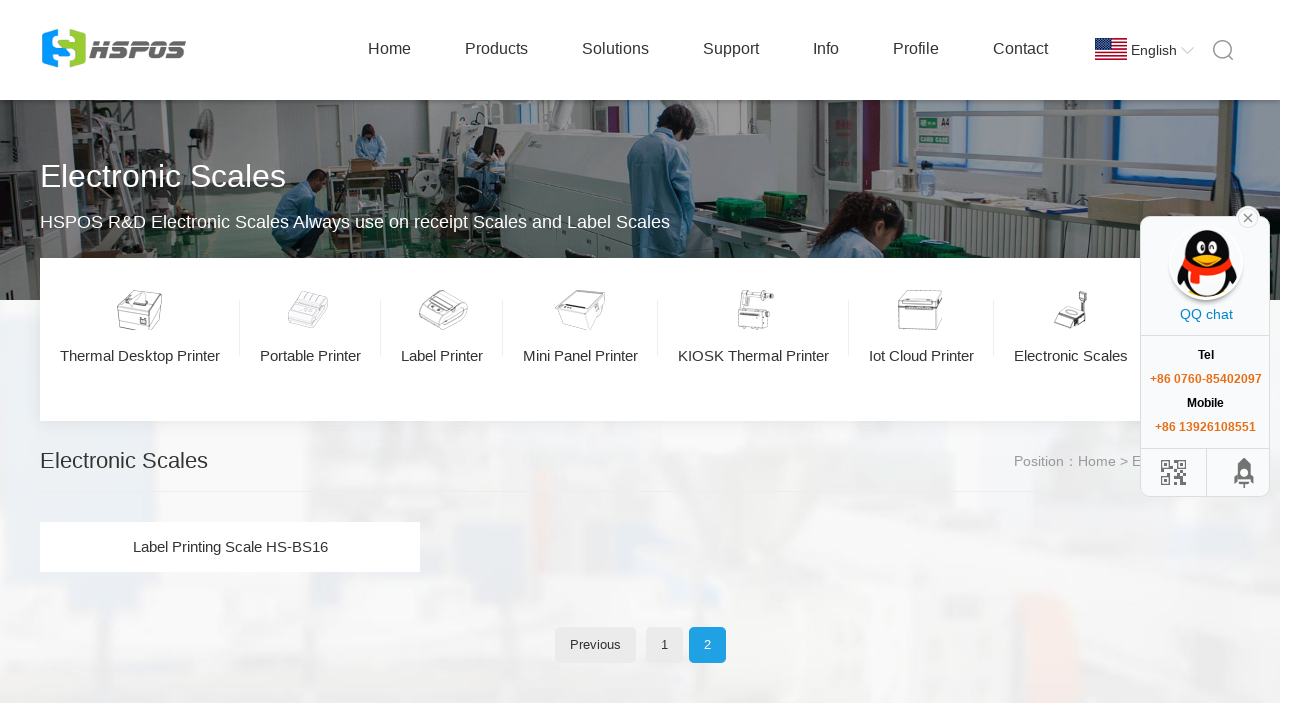

--- FILE ---
content_type: text/html; charset=utf-8
request_url: https://hsprinter.com/list/html/g/e/url/Electronic-Scales/p/2.html
body_size: 4746
content:
<!DOCTYPE html PUBLIC "-//W3C//DTD XHTML 1.0 Transitional//EN" "http://www.w3.org/TR/xhtml1/DTD/xhtml1-transitional.dtd">
<html xmlns="http://www.w3.org/1999/xhtml">
<head>
<meta http-equiv="Content-Type" content="text/html; charset=utf-8" />
<title>Electronic Scales-HSPOS TECHNOLOGY LIMITED</title>
<meta name="keywords" content="Electronic Scales,Thermal Printer,  Receipt Printer, Pos receipt Printer" />
<meta name="description" content="HSPOS R&D Electronic Scales Always use on receipt Scales and Label Scales" />
<link rel="stylesheet" type="text/css" href="/Home/Tpl/default/Public/css/style.css" />
<link rel="stylesheet" type="text/css" href="/Home/Tpl/default/Public/css/swiper.min.css" />
<script type="text/javascript" src="/Public/js/jquery-1.8.0.min.js"></script>
<script type="text/javascript" src="/Home/Tpl/default/Public/js/flash.js"></script>
<script type="text/javascript" src="/Home/Tpl/default/Public/js/default.js"></script>
<script type="text/javascript" src="/Home/Tpl/default/Public/js/swiper.min.js"></script>
<script type="text/javascript" src="/Home/Tpl/default/Public/js/online2.js"></script>
<script type="text/javascript" src="/Public/js/product_slider.js"></script>
<script type="text/javascript" src="/Home/Tpl/default/Public/js/owl.carousel.min.js"></script>
<script type="text/javascript" src="/Home/Tpl/default/Public/js/lightbox.js"></script>
<script language="javascript">var catid=154,pid=1,bid=1;</script>
</head>
<body class="bg">
<div class="header en">
    <div class="w clearfix">
        <div class="logo fl">
            <a href="/"><img src="/Uploads/5e9548354a40c.png"/></a>
        </div>

        <div class="head_r fr">

            <div class="searchformzone search hide">
                <form id="searchform" method="get" action="/search/index/g/e.html">
                    <div class="searchform">
                        <input type="text" name="name" class="input" placeholder="Search" autocomplete="off" onblur="if(this.value.length<1)this.value=this.defaultValue;" onfocus="if(this.value==this.defaultValue)this.value=''"/>
                    </div>
                    <a href="javascript:;" class="search_close" title="Close"></a>
                    <!-- <div class="search_submit">
                    <a href="javascript:searchform.submit();">Search</a>
                    </div> -->
                </form>
            </div>

            <div class="menu clearfix">
                <div class="nav clearfix fl"><ul id="nav_ul_big" class="nav_ul_big enav_ul_big">
<li  class="main_menu"><a id="nav_active117" class="menu_1" href=" /en/index.html">Home</a>
      <ul id="nav_ul_small">
              </ul> 
  </li><li  class="main_menu"><a id="nav_active1" class="menu_1" href="/en/Products.html">Products</a>
      <ul id="nav_ul_small">
        <li><a  class="menu_2" href="/en/Desktop-Thermal-Printer.html">Thermal Desktop Printer</a>
            <ul id="nav_ul_small2">
                          </ul>
          </li><li><a  class="menu_2" href="/en/Portable-Printer.html">Portable Printer</a>
            <ul id="nav_ul_small2">
                          </ul>
          </li><li><a  class="menu_2" href="/en/Thermal-Label-Printer.html">Label Printer</a>
            <ul id="nav_ul_small2">
                          </ul>
          </li><li><a  class="menu_2" href="/en/Mini-Panel-Printer.html">Mini Panel Printer</a>
            <ul id="nav_ul_small2">
                          </ul>
          </li><li><a  class="menu_2" href="/en/KIOSK-Thermal-Printer.html">KIOSK Thermal Printer</a>
            <ul id="nav_ul_small2">
                          </ul>
          </li><li><a  class="menu_2" href="/en/Iot-Cloud-Printer.html">Iot Cloud Printer</a>
            <ul id="nav_ul_small2">
                          </ul>
          </li><li><a  class="menu_2" href="/en/Electronic-Scales.html">Electronic Scales</a>
            <ul id="nav_ul_small2">
                          </ul>
          </li>      </ul> 
  </li><li  class="main_menu"><a id="nav_active169" class="menu_1" href="/en/Solutions.html">Solutions</a>
      <ul id="nav_ul_small">
        <li><a  class="menu_2" href="/en/Supermarket-cashier.html">Supermarket cashier</a>
            <ul id="nav_ul_small2">
                          </ul>
          </li><li><a  class="menu_2" href="/en/Self-service-Equipment.html">Self-service Equipment</a>
            <ul id="nav_ul_small2">
                          </ul>
          </li><li><a  class="menu_2" href="/en/Iot-Cloud-System.html">Iot Cloud System</a>
            <ul id="nav_ul_small2">
                          </ul>
          </li><li><a  class="menu_2" href="/en/Medical-Applications2.html">Medical Applications</a>
            <ul id="nav_ul_small2">
                          </ul>
          </li><li><a  class="menu_2" href="/en/ATM-Machine.html">ATM Machine</a>
            <ul id="nav_ul_small2">
                          </ul>
          </li><li><a  class="menu_2" href="/en/Bus-system.html">Bus system</a>
            <ul id="nav_ul_small2">
                          </ul>
          </li>      </ul> 
  </li><li  class="main_menu"><a id="nav_active149" class="menu_1" href="/en/Service.html">Support</a>
      <ul id="nav_ul_small">
        <li><a  class="menu_2" href="/en/Service.html">Service</a>
            <ul id="nav_ul_small2">
                          </ul>
          </li><li><a  class="menu_2" href="/en/Download.html">Download</a>
            <ul id="nav_ul_small2">
              <li><a class="menu_3" href="/en/Thermal-Printer-Driver.html">Thermal Printer Driver</a></li><li><a class="menu_3" href="/en/API-download.html">SDK source Code</a></li><li><a class="menu_3" href="/en/PrinterTools.html">Printer Tools</a></li><li><a class="menu_3" href="/en/UserManual.html">User Manual </a></li><li><a class="menu_3" href="/en/Scale-Software.html">Scale Software</a></li><li><a class="menu_3" href="/en/-Application.html"> Application</a></li>            </ul>
          </li><li><a  class="menu_2" href="/en/PrinterAPP.html">PrinterAPP</a>
            <ul id="nav_ul_small2">
                          </ul>
          </li>      </ul> 
  </li><li  class="main_menu"><a id="nav_active2" class="menu_1" href="/en/news.html">Info</a>
      <ul id="nav_ul_small">
        <li><a  class="menu_2" href="/en/Events.html">Events</a>
            <ul id="nav_ul_small2">
                          </ul>
          </li><li><a  class="menu_2" href="/en/Industry-Focus.html">Industry Focus</a>
            <ul id="nav_ul_small2">
                          </ul>
          </li>      </ul> 
  </li><li  class="main_menu"><a id="nav_active25" class="menu_1" href="/en/about.html">Profile</a>
      <ul id="nav_ul_small">
        <li><a  class="menu_2" href="/en/about.html">About Us</a>
            <ul id="nav_ul_small2">
                          </ul>
          </li><li><a  class="menu_2" href="/en/Certificates.html">Certificates</a>
            <ul id="nav_ul_small2">
                          </ul>
          </li><li><a  class="menu_2" href="/en/list-8-30.html">Exhibition</a>
            <ul id="nav_ul_small2">
                          </ul>
          </li>      </ul> 
  </li><li  class="main_menu"><a id="nav_active150" class="menu_1" href="/en/Contact.html">Contact</a>
      <ul id="nav_ul_small">
              </ul> 
  </li></ul>

<script>
    var href = window.location;
    if(href.pathname == "/en/index.html"){
        $("#nav_ul_big li:eq(0)").addClass("curr");
    } else {
        var find = false;
        $("#nav_ul_big li a.menu_1").each(function(){
            console.info($(this).attr("href") , href.pathname);
           if($(this).attr("href") == href.pathname){
               find = true;
               $(this).closest("li").addClass("curr");
               console.log($("ul", $(this)))
               return false;
           }
        });
        if(!find){
            $("#nav_ul_big li a.menu_2").each(function(){
                if($(this).attr("href") == href.pathname){
                    find = true;
                    $(this).addClass("curr");
                    $(this).closest(".main_menu").addClass("curr");
                    return false;
                }
            });
        }
    }

</script></div>
                <div class="lang fl">
                    <a class="en curr" href="/">English<i></i></a>
                    <div class="lang_list hide">
                        <a class="cn" href="/cn/index.html">中文</a>
                    </div>
                </div>
                <a href="javascript:;" title="Search" class="search_ico fl"></a>
            </div>

        </div>
    </div>  
</div>

<script>
    $(function(){
    	$(".nav,.lang").mouseover(function(){
            $(".header").css("overflow","visible");
        });
        $(".nav,.lang").mouseout(function(){
            $(".header").css("overflow","hidden");
        });

        $(".search_ico").click(function(){
            $(".search").slideDown();
            $(".search .input").focus();
        });

        $(".search_close").click(function(){
            $(".search").slideUp();
        });

    });	
</script>


<div class="container en">

     <div class="page_banner">
        <div class="text">
          <h4>Electronic Scales</h4>
          <div class="desc br">HSPOS R&D Electronic Scales Always use on receipt Scales and Label Scales</div>
        </div>
        <img src="/Uploads/5e96a23f94a11.jpg" onerror="this.src='/Home/Tpl/default/Public/images/error.jpg'"/>
           </div>      
          
    <div class="index_pdt en">
        <div class="w">
            <ul class="index_cate w clearfix">
                                                    <li>
                        <a href="/en/Desktop-Thermal-Printer.html">
                            <span class="ico"><img src="/Uploads/5e9553e5d1901.png" onerror="this.src='/Home/Tpl/default/Public/images/error.jpg'"></span>
                            <p>Thermal Desktop Printer</p>
                        </a>
                    </li>                    <li>
                        <a href="/en/Portable-Printer.html">
                            <span class="ico"><img src="/Uploads/5e95568ce12b0.png" onerror="this.src='/Home/Tpl/default/Public/images/error.jpg'"></span>
                            <p>Portable Printer</p>
                        </a>
                    </li>                    <li>
                        <a href="/en/Thermal-Label-Printer.html">
                            <span class="ico"><img src="/Uploads/5e9a65bf40d97.png" onerror="this.src='/Home/Tpl/default/Public/images/error.jpg'"></span>
                            <p>Label Printer</p>
                        </a>
                    </li>                    <li>
                        <a href="/en/Mini-Panel-Printer.html">
                            <span class="ico"><img src="/Uploads/5e97d2683510e.png" onerror="this.src='/Home/Tpl/default/Public/images/error.jpg'"></span>
                            <p>Mini Panel Printer</p>
                        </a>
                    </li>                    <li>
                        <a href="/en/KIOSK-Thermal-Printer.html">
                            <span class="ico"><img src="/Uploads/5e97d782edb69.png" onerror="this.src='/Home/Tpl/default/Public/images/error.jpg'"></span>
                            <p>KIOSK Thermal Printer</p>
                        </a>
                    </li>                    <li>
                        <a href="/en/Iot-Cloud-Printer.html">
                            <span class="ico"><img src="/Uploads/5e97d552d8ca5.png" onerror="this.src='/Home/Tpl/default/Public/images/error.jpg'"></span>
                            <p>Iot Cloud Printer</p>
                        </a>
                    </li>                    <li>
                        <a href="/en/Electronic-Scales.html">
                            <span class="ico"><img src="/Uploads/5e9a6a5416a4c.png" onerror="this.src='/Home/Tpl/default/Public/images/error.jpg'"></span>
                            <p>Electronic Scales</p>
                        </a>
                    </li>            </ul>                    
    </div>

    <div class="product_list en">
   
      
        <div  class="left_box leftbg clearfix">
            <div class="w">
  <h2>Products</h2>
  <div class="side_menu" id="side_menu">
    <ul>
                <li class="fir_li"><a class="inactive" id="cat_active129" href="/en/Desktop-Thermal-Printer.html">Thermal Desktop Printer</a><em></em>
            <ul id="small129" class="sec_ul">
                          </ul> 
          </li>          <li class="fir_li"><a class="inactive" id="cat_active167" href="/en/Portable-Printer.html">Portable Printer</a><em></em>
            <ul id="small167" class="sec_ul">
                          </ul> 
          </li>          <li class="fir_li"><a class="inactive" id="cat_active131" href="/en/Thermal-Label-Printer.html">Label Printer</a><em></em>
            <ul id="small131" class="sec_ul">
                          </ul> 
          </li>          <li class="fir_li"><a class="inactive" id="cat_active151" href="/en/Mini-Panel-Printer.html">Mini Panel Printer</a><em></em>
            <ul id="small151" class="sec_ul">
                          </ul> 
          </li>          <li class="fir_li"><a class="inactive" id="cat_active152" href="/en/KIOSK-Thermal-Printer.html">KIOSK Thermal Printer</a><em></em>
            <ul id="small152" class="sec_ul">
                          </ul> 
          </li>          <li class="fir_li"><a class="inactive" id="cat_active153" href="/en/Iot-Cloud-Printer.html">Iot Cloud Printer</a><em></em>
            <ul id="small153" class="sec_ul">
                          </ul> 
          </li>          <li class="fir_li"><a class="inactive" id="cat_active154" href="/en/Electronic-Scales.html">Electronic Scales</a><em></em>
            <ul id="small154" class="sec_ul">
                          </ul> 
          </li>    </ul>
  </div>

</div>

<script>
  function left_active(){      
      if(document.getElementById("cat_active"+catid)!=null){
          document.getElementById("cat_active"+catid).className="category_active"       
      }else{
          var tid=document.getElementById('side_menu').getElementsByTagName('a')[0].id;
          document.getElementById(tid).className="category_current";
      }

      if(document.getElementById("small"+catid)!=null){
          document.getElementById("small"+catid).style.display="block";
      }else{
          if(document.getElementById("small"+pid)!=null)document.getElementById("small"+pid).style.display="block";     
      }
  }
  window.onload=left_active;
</script>              

         </div>
         <!-- end of left -->
        
        <div class="right_box right_pdt">   
            <div class="path_title"><span class="span_left">Electronic Scales</span><span class="span_right">Position：<a href="/">Home</a> &gt; Electronic Scales</span></div>
       
          <ul class="product_list_ul clearfix">
          <li>
              <a href=" /en/product/Label-Printing-Scale-HS-BS16.html" target="_self">
                <span class="imgH"><img name="picautozoom" class="img_border" src="/Uploads/5ece2ab33fbd7.jpg" alt="Label Printing Scale HS-BS16"/></span>
                <p>Label Printing Scale HS-BS16</p>
              </a>
              
            </li>          </ul>  
          
          <div class="page">
            <a href='/list/html/g/e/url/Electronic-Scales/p/1.html'>Previous</a> <a href='/list/html/g/e/url/Electronic-Scales/p/1.html'>1</a><span class='current'>2</span>           </div>
          <div class="clear"></div>
        </div>
        <!-- end of right -->
        
        <div class="clear"></div>

  </div>

</div>
<!-- end of main -->
<div class="footer en m_hide">
	<div class="w clearfix">
 			<div class="ft_nav clearfix fl">
 				<ul>
					<li style="width:200px">
						<h4>Products</h4>
	                    		                <a href="/en/Desktop-Thermal-Printer.html">Thermal Desktop Printer</a><a href="/en/Portable-Printer.html">Portable Printer</a><a href="/en/Thermal-Label-Printer.html">Label Printer</a><a href="/en/Mini-Panel-Printer.html">Mini Panel Printer</a><a href="/en/KIOSK-Thermal-Printer.html">KIOSK Thermal Printer</a><a href="/en/Iot-Cloud-Printer.html">Iot Cloud Printer</a><a href="/en/Electronic-Scales.html">Electronic Scales</a>                    </li>
					<li style="width:150px">
						<h4>Support</h4>
	                    		                <a href="/en/Service.html">Service</a><a href="/en/Download.html">Download</a><a href="/en/PrinterAPP.html">PrinterAPP</a>                    </li>
					<li style="width:180px">
						<h4>Solutions</h4>
	                    		                <a href="/en/Supermarket-cashier.html">Supermarket cashier</a><a href="/en/Self-service-Equipment.html">Self-service Equipment</a><a href="/en/Iot-Cloud-System.html">Iot Cloud System</a><a href="/en/Medical-Applications2.html">Medical Applications</a><a href="/en/ATM-Machine.html">ATM Machine</a><a href="/en/Bus-system.html">Bus system</a>					</li>	
					<li style="width:160px">
						<h4>Info</h4>
	                    		                <a href="/en/Events.html">Events</a><a href="/en/Industry-Focus.html">Industry Focus</a>                    </li>				
                </ul>

 			</div>
			<div class="ft_tel fl">
				<h4>Whatsapp/Wechat</h4>
				<h3>+86 13926108551</h3>
				<p>E-mail：info@hsprinter.com</p>
				<p>Add：5 floor, A1 building,Nanshui Industrial Park,Sanjiao Town,Zhongshan City,Guangdong Province,China</p>
				<p>Tel：+86 0760-85402097</p>
                <p>Web：https://www.hsprinter.com</p>
			</div>
 			<div class="ft_code fr">
 				<h4>Mobile Site</h4>
 				<img  src="/Uploads/5e97ed8d6a2bb.png">
 			</div>
	</div>

	<div class="copyright clearfix">
		<div class="w">
			<div class="fl">copyrights©2013-2022  hsprinter.com  all rights reserved.&nbsp;&nbsp;&nbsp;&nbsp;</div>
			<div class="fr clearfix">
					<a href="/e_sitemap.html">SITEMAP</a>
			</div>	
		</div>
	</div>

</div>
<div class="main-im">
  <div id="open_im" class="open-im en" style="display:none;">&nbsp;</div>  
  <div class="im_main" id="im_main" style="display:block;">
    <div id="close_im" class="close-im"><a href="javascript:void(0);" title="Close">&nbsp;</a></div>
    <a href="http://wpa.qq.com/msgrd?v=3&uin=451259455&site=qq&menu=yes" class="im-qq qq-a" target="_blank" title="QQ">
            <div class="qq-container"></div>
            <div class="qq-hover-c"><img class="img-qq" src="/Home/Tpl/default/Public/images/online_qq.png"></div>
            <span>QQ chat</span> 
          </a>    <div class="im-tel">
      <div>Tel</div>
      <div class="tel-num">+86 0760-85402097</div>
      <div>Mobile</div>
      <div class="tel-num">+86 13926108551</div>
    </div>
    <div class="im-footer" style="position:relative">
      <div class="weixing-container">
        <div class="weixing-show" style="display: none;">
           <div class="weixing-txt">Qr code</div>
          <img class="weixing-ma" src="/Uploads/5e97ed8d6a2bb.png">
          <div class="weixing-sanjiao"></div>
          <div class="weixing-sanjiao-big"></div>
        </div>
      </div>
      <div class="go-top"><a href="javascript:;" title="TOP"></a> </div>
	 <div style="clear:both"></div>
    </div>
  </div>
</div>
<!-- Event snippet for HSPOS conversion page -->
<script>
  gtag('event', 'conversion', {'send_to': 'AW-1002781054/Z5suCPLk3X8Q_vKU3gM'});
</script>
<!-- Global site tag (gtag.js) - Google Ads: 1002781054 -->
<script async src="https://www.googletagmanager.com/gtag/js?id=AW-1002781054"></script>

      <script>
        window.okkiConfigs = window.okkiConfigs || [];
        function okkiAdd() { okkiConfigs.push(arguments); };
        okkiAdd("analytics", { siteId: "23608-14716", gId: "UA-276683411-13" });
      </script>
      <script async src="//tfile.xiaoman.cn/okki/analyze.js?id=23608-14716-UA-276683411-13"></script>
<iframe 
            id="okki-form-18211829468989" 
            width="100%"
            height="100%"
            src="https://tfile.xiaoman.cn/okki-form/index.html#/?client_id=23608&site_id=14716&form_id=18211829468989" 
            frameborder="0"></iframe>

<script type="text/javascript" language="javascript">
    $.ajaxSetup({
        timeout: 300000
    });
</script>

</body>
</html>

--- FILE ---
content_type: text/html
request_url: https://tfile.xiaoman.cn/okki-form/index.html
body_size: -2
content:
<!doctype html><html lang="en"><head><meta charset="UTF-8"/><meta name="viewport" content="width=device-width,initial-scale=1"/><title>OKKI Web Form</title><script defer="defer" src="static/js/okki-design/ui.3b8f5ed5.js"></script><script defer="defer" src="static/js/vendor.f909c074.js"></script><script defer="defer" src="static/js/index.bd68a2ce.js"></script><link href="static/css/vendor.ce4af994.css" rel="stylesheet"><link href="static/css/index.27417533.css" rel="stylesheet"></head><body style="background-color: rgba(255, 255, 255, 0)"><div id="okki-form-app" style="height: 100%" micro-app="okki-vite-project"></div></body></html>

--- FILE ---
content_type: text/css
request_url: https://hsprinter.com/Home/Tpl/default/Public/css/style.css
body_size: 9823
content:
/****/
* { margin: 0; padding: 0;transition:background .4s,opacity .4s,border-color .4s; -webkit-transition:background .4s,opacity .4s,border-color .2s;}
body,html{ color: #333; overflow-x: hidden; font:14px/2 "Century Gothic","Microsoft Yahei","Hiragino Sans GB",sans-serif; background: #fff;}
ul, li { list-style-type: none; }
table{border-color: #e5e5e5; width: 100%; border-collapse: collapse;}
td,th {border-color: #e5e5e5; padding: 10px;}
table.hide_line,table.hide_line td{border:none!important;}
input, button, select, textarea { outline: none;resize: none;font:14px/2 "Century Gothic","Microsoft Yahei","Hiragino Sans GB",sans-serif; background: none; color: #999; text-indent: 1em; margin: 0; padding: 0; border: 1px solid #ebebeb;}
img { border:0; vertical-align: middle;}
a{ color: #333; text-decoration: none; }
a:hover{color: #20a1e4}
input[type="button"], input[type="submit"]{-webkit-appearance: none;}
small{color: #999; font-style: normal;}
hr{height: 1px; border: none; background-color: #efefef;}
.hide,.ad_widget h4,.ad_widget .desc{display: none;}
.fl{float: left;}
.fr{float: right;}
.mt_15{margin-top: 15px;}
.mt_20{margin-top: 20px;}
.mt_40{margin-top: 40px;}
.w{width: 1200px; margin: 0 auto;}
.bg{background: #f9f9f9;}
.container{margin-top: 100px;}
.clearfix {*zoom: 1;}
.clearfix:before,.clearfix:after { display: table; content: ""; line-height: 0;}
.clearfix:after { clear: both;}
a.more{width: 140px;line-height: 45px;display: block;text-align: center;border: 1px #d2d2d2 solid;margin: 50px auto 0;border-radius: 30px;-webkit-border-radius: 30px;-moz-border-radius: 30px;}
a.more:hover{background: #20a1e4;color: #fff;border-color: #20a1e4;}
.scale_img img{transition: All 1s ease-in-out;  -webkit-transition: All 1s ease-in-out;  -moz-transition: All 1s ease-in-out;  -o-transition: All 1s ease-in-out;}
.scale_img img:hover{transform: scale(1.1);  -webkit-transform: scale(1.1);  -moz-transform: scale(1.1);}


/*top-header*/
.header {height: 100px;overflow: hidden;position: fixed; top: 0; left: 0; right: 0; z-index: 20; background: #fff; box-shadow: 0 2px 4px rgba(0,0,0,.2);}
.header .logo a{display: block;width: 150px;height: 50px;overflow: hidden;padding: 25px 0;}
.header .logo img{height: 100%;}
.lang{width: 110px;margin: 0 10px;}
.lang .curr{position: relative;height: 36px;padding:32px 20px 29px 46px; line-height: 36px;}
.lang .curr i{width: 16px;height: 16px;position: absolute;right: 0;top: 42px;background: url(../images/lang_icon.png) no-repeat center center;}
.lang .lang_list{border-top: 3px #20a1e4 solid;}
.lang:hover .lang_list{display: block;}
.lang .lang_list a{padding: 10px 0 10px 46px;border: 1px #e8e8e8 solid;border-top: none;}
.lang a.en{display: block; background:#fff url(../images/en.png) no-repeat 10px center;}
.lang a.cn{display: block; background:#fff url(../images/cn.png) no-repeat 10px center;}
.lang a:hover{color: #20a1e4;}
.header .search_ico { width: 35px; height: 35px; display: block; background: url(../images/search.png) no-repeat center center; margin: 32px 0;}
.search .search_close { float: right; display: block; width: 35px; height: 35px; background: url(../images/se_close.png) no-repeat center center; margin: 32px 0; cursor: pointer;}

/*menu*/
.nav{max-width: 880px;}
.nav_ul_big > li{ float: left;position: relative;z-index: 10;}
.nav_ul_big > li > a{font-size: 16px; color: #333;padding: 0 20px; text-align: center; display:block;height: 97px; line-height: 97px;border-bottom: 3px #fff solid;position: relative;z-index: 1001;white-space: nowrap;text-overflow:ellipsis; overflow: hidden;}
.header.en .nav_ul_big > li > a{padding: 0 27px;}
.nav_ul_big > li > a:hover,.nav_ul_big li.curr a,.nav_ul_big > li:hover > a{color: #20a1e4;border-color: #20a1e4;}
#nav_ul_small{position: absolute;display:none;text-align: center; z-index:1000;background:#fff;top: 100px;left: 0;right: 0;border-left: 1px #e8e8e8 solid;border-right: 1px #e8e8e8 solid;}
#nav_ul_small li{border-bottom: 1px solid #eee;position: relative;}
#nav_ul_small li .menu_2{padding:15px 0; display: block; line-height: 20px;color: #333;}
.header.en #nav_ul_small li .menu_2{padding: 15px 5px}
#nav_ul_small li .menu_3{padding:15px 10px; display: block; line-height: 20px;color: #333;}
#nav_ul_small li a:hover,#nav_ul_small li:hover .menu_2{ background: #f3f3f3; color: #20a1e4; }
#nav_ul_small li:hover #nav_ul_small2{display: block;}
#nav_ul_small2{display: none;height: 0;padding-left: 100%;min-width: 150px;position: absolute;top: -1px;}
#nav_ul_small2 li{border: 1px solid #eee;background: #fff;margin-bottom: -1px;}

/*搜索*/
.searchformzone{width: 100%; height: 100px; overflow: hidden; position: relative;}
.searchformzone .searchform { float: left; width: 90%;}
.searchformzone .input{border:none;width: 100%; height: 100px; line-height: 100px;}
.searchformzone .search_submit a{position: absolute; z-index: 1;right: 5px;top: 0;width: 36px; height: 36px; background: url(../images/searchicon.png) no-repeat center center; text-indent: -99999px;}

/*banner*/
.banner{width:100%; position:relative;z-index: 1;overflow:hidden;background:#e3e8ee url(../images/loading.gif) 50% no-repeat;}
.banner .slides{position:relative;z-index:1;}
.banner .slides li{display: none;}
.banner .slides li a{display: block; width: 100%; height: 100%;text-align: center;}
.banner .slides li img{width: 100%;}
.flex-control-nav{position:absolute;bottom:10px;z-index:2;width:100%;text-align:center;}
.flex-control-nav .flex-active{background: #fff;position: relative;}
.flex-control-nav .flex-active::after{content: "";width: 16px;height: 16px;position:absolute;left:-4px;top: -4px;border: 1px #fff solid;border-radius: 100%;-webkit-border-radius: 100%;-moz-border-radius: 100%;}
.flex-direction-nav{display: none;position:absolute;z-index:3;width:100%;top:45%;}
.flex-direction-nav li a{display:block;width:50px;height:50px;overflow:hidden;cursor:pointer;position:absolute;}
.flex-direction-nav li a.flex-prev{left:40px;background:url(../images/prev.png) center center no-repeat;}
.flex-direction-nav li a.flex-next{right:40px;background:url(../images/next.png) center center no-repeat;}
.flex-control-nav li { height: 12px; margin: 0 5px;display: inline-block;}
.flex-control-nav li a{display: inline-block; width: 10px; height: 10px; background: #fff; background: rgba(255,255,255,.5); text-indent: -9999px; cursor: pointer; border-radius: 6px; -webkit-border-radius: 6px; -moz-border-radius: 6px;}

/*index*/
.index_tt{padding: 50px 0;text-align: center;}
.index_tt h4{font-size: 26px;color: #000;font-weight: normal;}
.index_tt p{font-size: 14px;color: #999;padding: 0 15%;}

/* 产品中心 */
.index_pdt{padding:0 0 60px;background: url(../images/pdt_bg.jpg) no-repeat center top;background-size: cover;}
.index_pdt .index_cate{background: #fff;box-shadow: 0px 0px 16px 0px rgba(60, 60, 60, 0.1);margin-top: -42px;position: relative; z-index: 2;}
.index_pdt .index_cate li{float: left;}
.index_pdt .index_cate span{width: 52px;height: 40px;display: block;margin: 0 auto;}
.index_pdt .index_cate img{width: 100%;height: 100%;}
.index_pdt .index_cate a{display: block;padding: 32px 20px;text-align: center;position: relative;}
.index_pdt .index_cate a::after{content: "";width: 1px;height: 56px;background: #eee;position: absolute;right: 0;top: 42px;}
.index_pdt .index_cate p{font-size: 15px;padding-top: 15px;line-height: 22px;}
.index_pdt.en .index_cate p{height: 44px;}
.index_pdt .index_cate a:hover{background: #f8f8f8;}
.index_pdt .index_cate li:last-child a::after{display: none;}
.index_pdt .list{width: 1220px;margin-left: -10px;}
.index_pdt .list .item{padding: 10px;}
.index_pdt .list .item a{display: block;background: #fff;padding-bottom: 30px;-webkit-transition: all 0.6s; -moz-transition: all 0.6s; -o-transition: all 0.6s; transition: all 0.6s;}
.index_pdt .list .item span{display: block;width: 100%;overflow: hidden;}
.index_pdt .list .item img{width: 100%;}
.index_pdt .list .item h4{font-size: 15px;padding: 10px;text-align:center;position: relative;}
.index_pdt .list .item h4::after{content: "";width: 16px;height: 2px;background: #20a1e4;position: absolute;left: 50%;margin-left: -8px;top: 0;}
.index_pdt .list .item p{display: block;height: 50px;line-height: 25px;color: #999;padding:0 30px;overflow: hidden;}
.index_pdt .list .item a:hover{-webkit-box-shadow: 0 10px 15px rgba(0,0,0,0.06); box-shadow: 0 10px 15px rgba(0,0,0,0.1); -webkit-transform: translate3d(0, -10px, 0); transform: translate3d(0, -10px, 0);}


/* 解决方案 */
.index_sol{padding-bottom: 60px}
.index_sol .sol_cate{text-align: center;margin: -30px auto 40px;}
.index_sol .sol_cate li{display: inline-block;padding: 0 15px;position: relative;}
.index_sol .sol_cate li::after{content: "";width: 1px;height: 15px;background: #e6e6e6;position: absolute;right: 0;top: 13px;}
.index_sol .sol_cate li:last-child::after{display: none;}
.index_sol .sol_cate li a{display: block;padding: 5px 12px;border-radius: 40px;-webkit-border-radius: 40px;-moz-border-radius: 40px;}
.index_sol .sol_cate li a:hover{background: #20a1e4;color: #fff;}
.index_sol .pc-banner {width: 80%;position: relative;margin: 0 auto;}
.index_sol .pc-banner .swiper-slide{opacity: .1;transition: opacity ease-in .3s;-webkit-transition: opacity ease-in .3s;}
.index_sol .pc-banner .swiper-slide .list{position: relative;background: #fff;}
.index_sol .pc-banner .swiper-slide .list .text{display: none;padding: 0 20px 20px;background: #fff;text-align: center;position: absolute;left: 0;bottom: 0;right: 0;box-shadow: 0px 0px 25px 0px rgba(60, 60, 60, 0.19);}
.index_sol .pc-banner .swiper-slide.swiper-slide-active .list .text{display: block;}
.index_sol .pc-banner .swiper-slide .list h4{font-size: 16px;padding: 10px 20px 6px;}
.index_sol .pc-banner .swiper-slide .list p{color: #666;}



/* 优势   */
.index_adv{background: #f9f9f9;padding-bottom: 60px;}
.index_adv .ad_li {overflow: hidden;}
.index_adv .ad_li h4{display: block;font-size: 24px;color: #20a1e4;line-height: 30px;}
.index_adv .ad_li .desc{display: block;color: #666;line-height: 32px;}

.index_adv .ad44 span{display: block;width: 50%;float: left;height: 450px;overflow: hidden;}
.index_adv .ad44 span img{width: 100%;}

.index_adv .ad44 .text{width: 50%;float: left;background: url(../images/adv1.png) no-repeat 92px 45px;min-height: 215px;}
.index_adv .ad44 .text h4{padding:50px 0 0 115px;}
.index_adv .ad44 .text .desc{width: 60%;max-width: 600px;padding-left: 115px;}

.index_adv .ad45{width: 47%;padding-left: 50%;padding-right: 3%;margin-top: -116px;} 
.index_adv .ad45 span{display: block;width: 232px;height: 232px;float: left;margin-left: -116px;}
.index_adv .ad45 .text{width: 60%;max-width: 600px;padding: 10px 0 40px 200px;background: url(../images/adv2.png) no-repeat 185px top}

.index_adv .ad46 span{ width: 40%;float: right;height: 450px;}
.index_adv .ad46 span img{width: 100%;}
.index_adv .ad46 .text{width: 60%;max-width: 600px;float: right;background: url(../images/adv3.png) no-repeat left top;overflow: hidden;min-height: 180px;}
.index_adv .ad46 .text h4{padding:0 80px 0 25px;}
.index_adv .ad46 .text .desc{padding: 0 80px 40px 25px;}

.index_adv .ad47 {width: 60%;margin-right: 40%;height: 232px;margin-top: -232px;position: relative;z-index: 1;overflow: visible;}
.index_adv .ad47 span{display: block;width: 232px;height: 232px;position: absolute;right: -116px;}
.index_adv .ad47 .text{max-width:800px;float: right;padding-top: 55px;background: url(../images/adv4.png) no-repeat left 50px;}
.index_adv .ad47 .text h4{padding: 5px 180px 0 25px}
.index_adv .ad47 .text .desc{padding: 0 180px 0 25px;}

.index_adv.en .desc{line-height: 22px;}
@media screen and (max-width:1360px){
	.index_adv .ad44 span img,.index_adv .ad46 span img{height: 100%;}
} 

/* 关于 */
.index_about{background: url(../images/about_bg.jpg) no-repeat center top;background-size: cover;padding: 0 0 80px;}
.index_about .index_tt h4{color: #fff;}
.index_about .index_tt p{color:#73ade4;}
.index_about a.more{color: #fff;}
.index_about a.more:hover{background: #fff;color: #20a1e4;border-color: #fff;}
.index_about .ad_li{padding-top: 30px;}
.index_about .ad_li span{display: block;width: 50%;float: left;position: relative;}
.index_about .ad_li span::after{content: "";border: 3px #4b90ce solid;position: absolute;left: -30px;top: -30px;right: 30px;bottom: 30px;z-index: 0;}
.index_about img{width: 100%;position: relative;z-index: 1;}
.index_about .ad_li .text{width: 50%;float: left;}
.index_about .ad_li .desc{display: block;color: #fff;padding-left: 36px;line-height: 25px;}


/* 新闻  */
.index_news{padding-bottom: 60px;}
.index_news a{display: block;overflow: hidden;}
.index_news .rec{width: 45%;}
.index_news .rec span{display: block;width: 100%;height:410px;overflow: hidden;}
.index_news .rec img{height: 100%;width: 100%;}
.index_news .rec .news_t{padding: 20px 0 10px;font-size: 16px;line-height: 25px;font-weight: normal;}
.index_news .rec .desc{color: #999;}
.index_news .rec .time{display: block;font-size: 12px;color: #ccc;padding-top: 5px;}

.index_news .com{width: 53%;padding-left: 2%;}
.index_news .com span{display: none;}
.index_news .com a{padding: 25px 25px 25px 120px;position: relative;}
.index_news .com a:hover{box-shadow: 0px 0px 25px 0px rgba(60, 60, 60, 0.19);}
.index_news .com .news_t{font-weight: normal;font-size: 16px;white-space: nowrap;text-overflow: ellipsis;overflow: hidden;}
.index_news .com .desc{font-size: 12px;color: #999;height: 48px;}
.index_news .com .time2{display: block;padding: 0 20px;position: absolute;left: 0;top: 25px;height: 80px;text-align: center;color: #666;border-right: 1px #e5e5e5 solid;}
.index_news .com .time2 em{display: block;font-style: normal;font-size: 35px;line-height: 48px;} 
  

.owl-carousel .owl-wrapper:after {
	content: ".";
	display: block;
	clear: both;
	visibility: hidden;
	line-height: 0;
	height: 0;
}
/* display none until init */
.owl-carousel{
	display: none;
	padding: 0;
	position: relative;
	width: 100%;
	-ms-touch-action: pan-y;
}
.owl-carousel .owl-wrapper{
	display: none;
	position: relative;
	-webkit-transform: translate3d(0px, 0px, 0px);
}
.owl-carousel .owl-wrapper-outer{
	overflow: hidden;
	position: relative;
	width: 100%;
}
.owl-carousel .owl-wrapper-outer.autoHeight{
	-webkit-transition: height 500ms ease-in-out;
	-moz-transition: height 500ms ease-in-out;
	-ms-transition: height 500ms ease-in-out;
	-o-transition: height 500ms ease-in-out;
	transition: height 500ms ease-in-out;
}
	
.owl-carousel .owl-item{
	float: left;
}
.owl-controls .owl-page,
.owl-controls .owl-buttons div{
	cursor: pointer;
}
.owl-controls {
	-webkit-user-select: none;
	-khtml-user-select: none;
	-moz-user-select: none;
	-ms-user-select: none;
	user-select: none;
	-webkit-tap-highlight-color: rgba(0, 0, 0, 0);
}

/* fix */
.owl-carousel  .owl-wrapper,
.owl-carousel  .owl-item{
	-webkit-backface-visibility: hidden;
	-moz-backface-visibility:    hidden;
	-ms-backface-visibility:     hidden;
  -webkit-transform: translate3d(0,0,0);
  -moz-transform: translate3d(0,0,0);
  -ms-transform: translate3d(0,0,0);
}
.owl-theme .owl-controls .owl-buttons div {
position: absolute;
top: 175px;
width: 55px;
height: 105px;
margin: 0;
padding: 0;
overflow: hidden;
_display: none;
}
.owl-theme .owl-controls .owl-buttons div:hover{color: #666;}
.owl-theme .owl-controls .owl-buttons .owl-prev { left: -90px; background: url(../images/l.png) no-repeat center center;}
.owl-theme .owl-controls .owl-buttons .owl-next { right: -90px;background: url(../images/r.png) no-repeat center center;}

/*footer*/
.footer{margin:0 auto; clear:both; width:100%;color: #aeaeae; background: #444 url(../images/ft_bg.png) no-repeat center top;background-size: cover;padding-top: 58px;}
.footer .ft_nav{ width: 760px;min-height: 260px;margin-bottom: 20px;}
.footer.en .ft_nav{width: auto;}
.footer .ft_nav li{width: 20%;float: left;}
.footer h4{font-size: 18px; color: #fff;padding-bottom: 20px;font-weight: normal;position: relative;}
.footer h4::after{content: "";width: 36px;height: 1px;background: #8f8f8f;position: absolute;left: 0;bottom: 10px;}
.footer .ft_nav li a{color: #aeaeae;display: block;margin-right: 20px;white-space: nowrap;text-overflow:ellipsis; overflow: hidden;}
.footer .ft_nav li a:hover{color: #fff;}

.footer .ft_tel {width: 290px; min-height: 260px;padding: 0 20px 0 0;}
.footer .ft_tel h3{font-size: 32px; color: #fff; line-height: 50px;}
.footer.en .ft_tel{width: 350px;padding-bottom: 50px;}

.footer .ft_code {width: 128px;min-height: 260px;background: url(../images/code_bg.png) no-repeat left 70px;}
.footer .ft_code img{width: 100px;height: 100px; margin: 27px 0 0 13px;}

.footer .copyright{line-height: 75px;color: #888;border-top: 1px #565656 solid;}
.footer .copyright a{color: #888;}
.footer .copyright a:hover{color: #fff;}

/*page_banner*/
.page_banner{width: 100%; position: relative; background-color: #000;overflow: hidden;}
.page_banner img{width: 100%;max-height: 600px;opacity: .6;filter:alpha(opacity=60); transform: matrix(1.05,0,0,1.05,0,0); -webkit-transform: matrix(1.05,0,0,1.05,0,0); -webkit-animation: minus 5s 0s ease both infinite;   -moz-animation: minus 5s 0s ease both infinite; animation: minus 5s 0s ease both infinite; animation-iteration-count: 1; -webkit-animation-iteration-count: 1;}
@keyframes minus {from {-webkit-transform:matrix(1.05,0,0,1.05,0,0);transform:matrix(1.05,0,0,1.05,0,0);}
  to {-webkit-transform:matrix(1,0,0,1,0,0);transform:matrix(1,0,0,1,0,0);}
  }
.page_banner .text{width: 1200px;height: 80px;position: absolute;top: 50%;margin-top: -40px;left: 50%;margin-left: -600px;z-index: 1;color: #fff;}
.page_banner .text h4{display: block;font-size: 32px; margin-bottom: 12px;font-weight: normal;line-height: 100%;}
.page_banner .text .desc{display: block;font-size: 18px;}

/*page图片点击放大*/
.cover{ width: 100%; height: 100%; background: rgba(0,0,0,.5); position: fixed; left: 0; top: 0; bottom: 0; right: 0; z-index: 999}
.cover .bigimg{ border: 5px #fff solid; background: #fff; position: absolute; top: 100px;border-radius: 5px; overflow: hidden; left: 50%;}


/*相册放大*/
body.over-flow-x{overflow: hidden;}
#jquery-overlay{position:absolute;top:0;left:0;z-index:90;width:100%;height:500px;}
#jquery-lightbox{position:absolute;top:0;left:0;width:100%;z-index:1000;text-align:center;line-height:0;}
#jquery-lightbox a img{border:none;}
#lightbox-container-image-box{position:relative;background-color:#fff;width:250px;height:250px;margin:0 auto;}
#lightbox-container-image{padding:10px;}
#lightbox-loading{position:absolute;top:0;left:0;height:100%;width:100%;text-align:center;line-height:0;background: url(../images/loading.gif) no-repeat center center;}
#lightbox-nav{position:absolute;top:0;left:0;height:100%;width:100%;z-index:10;}
#lightbox-container-image-box > #lightbox-nav{left:0;}
#lightbox-nav a{outline:none;}
#lightbox-nav-btnPrev,#lightbox-nav-btnNext{width:49%;height:100%;zoom:1;display:block;transition: initial;}
#lightbox-nav-btnPrev{float:left;}
#lightbox-nav-btnNext{float:right;}
#lightbox-container-image-data-box{background-color:#fff;margin:0 auto;line-height:1.4em;overflow:auto;width:100%;padding:0 10px 0;}
#lightbox-container-image-data{padding:0;color:#bbb;}
#lightbox-container-image-data #lightbox-image-details{width:70%;float:left;text-align:left;}
#lightbox-image-details-currentNumber{display:block;clear:left;padding-bottom:1.0em;}
#lightbox-secNav-btnClose{width:20px;float:right;padding-bottom:0.7em;}

/*======================================================================================*/


/*左侧*/
.left_box {width:100%;border-bottom: 1px #eee solid;background: #f9f9f9;}
.en .left_box {display: none;}
.left_box h2{width: 200px; font-size: 16px; font-weight: normal;text-indent: 10px; line-height: 60px; color: #20a1e4;position: relative;float: left;}
.left_box h2::after{content: "";width: 3px;height: 15px;background: #20a1e4;position: absolute;left: 0;top: 24px;}
.left_box img{width: 100%;}
.left_box .ad_widget{border: 1px #e5e5e5 solid;border-top: none;}
.side_menu{text-align: right;width: 1000px;float: right;}
.side_menu > ul{height: 60px;}
.side_menu > ul > li{position: relative;display: inline-block;margin: 0 0 0 8px;}
.side_menu em{display: none; position: absolute;width: 12px; height: 60px; cursor: pointer; right: 0;top: 0; z-index: 1}
.side_menu em.inactive{background: url(../images/arr_d.png) no-repeat center center;}
.side_menu em.active{background: url(../images/arr_u.png) no-repeat center center;}
.side_menu a{display:block; padding:0 15px; line-height: 60px;}
.en .side_menu a{padding:0 5px;}
.side_menu a:hover,.side_menu a.category_active{ color: #20a1e4;border-bottom: 1px #20a1e4 solid;margin-bottom: -1px;}
.side_menu ul ul{display: none!important;position: absolute;top: 60px;left: -10px;right: -10px;z-index: 10;}
.side_menu li li a{display:block;text-decoration:none; background:#f9f9f9; color: #999;border: 1px #eee solid;border-top: none;padding: 15px 10px;;text-align: center;line-height: 20px;}
.side_menu li:hover ul{display: block!important;}
.side_menu li li a:hover{border-color: #eee;color: #20a1e4;margin: 0;}

/*右侧*/
.en .right_box{padding-top: 0;} 
.right_box{ width: 1200px;margin: 0 auto; padding:0 0 50px;padding-top: 30px; min-height: 400px;}

/*留言*/
.fb_con{ width: 550px;}
.fb_main{width: 620px;padding-top: 25px;}

/*面包屑样式*/
.en .path_title{display: block;margin: 10px 0 30px;}
.path_title{display: none;height:60px;border-bottom: 1px solid #ededed; line-height: 60px;margin-bottom: 20px;}
.path_title .span_left{ float: left; font-size: 22px;}
.path_title .span_right{ float: right; color: #999}
.path_title .span_right a{color: #999;}

/*产品列表*/
.product_list_ul{margin:0 auto 20px;width: 106%;}
.product_list_ul li{float: left; width: 380px;background: #fff; margin:0 30px 30px 0; overflow: hidden;text-align: center; -webkit-transition: all 0.6s;  -moz-transition: all 0.6s;  -o-transition: all 0.6s; transition: all 0.6s;}
.product_list_ul li:hover{-webkit-transform: translate3d(0, -10px, 0); transform: translate3d(0, -10px, 0);}
.product_list_ul a {display: block;}
.product_list_ul span{display: block;width: 100%;}
.product_list_ul li img{width: 100%;}
.product_list_ul a h4{display: block; font-size: 12px; color: #bbb; padding-bottom: 5px;}
.product_list_ul a p{font-size: 15px; display: block; color: #333; white-space: nowrap; text-overflow:ellipsis;overflow: hidden;padding: 10px;}
.product_list_ul a:hover p{color: #20a1e4;}

 /*相册*/
.photo_list_ul{margin:0 auto 20px; width: 106%;}
.photo_list_ul li{background: #fff; float: left; width: 290px; margin:0 20px 20px 0; overflow: hidden; -webkit-transition: all 0.6s;  -moz-transition: all 0.6s;  -o-transition: all 0.6s; transition: all 0.6s;}
.photo_list_ul li:hover{-webkit-transform: translate3d(0, -10px, 0); transform: translate3d(0, -10px, 0);}
.photo_list_ul li img{width: 100%;}
.photo_list_ul a p{display: block;line-height: 45px; font-size: 12px; color: #333; text-align: center;white-space: nowrap; text-overflow:ellipsis;overflow: hidden;padding: 0 8px;}
.photo_list_ul a span{font-size: 14px; display: block; color: #333; }
.photo_list_ul a:hover span{color: #20a1e4;}
.photo_list_ul li .img img{width: 100%;}
.photo_desc{margin-bottom: 20px;line-height: 24px;}

/*新闻列表*/
.news_list_ul{width: 106%;}
.news_list_ul li{width: 350px;height: 130px;padding: 20px 20px 20px 220px;background: #fff; position: relative; float: left;;margin: 0 20px 20px 0;}
.news_list_ul li:hover{ box-shadow: 0 0 12px 1px rgba(0,0,0,.1);}
.news_list_ul a{display: block;}
.news_list_ul h4{font-weight: normal;font-size: 16px;white-space: nowrap;text-overflow: ellipsis;overflow: hidden;} 
.news_list_ul small{color: #999;display: block;padding: 5px 0 0;}
.news_list_ul p{color: #999;line-height: 23px;}
.news_list_ul li .image{position: absolute;top: 20px; left: 20px; width: 180px; height: 130px; z-index: 1; border:1px #eee solid;}
.news_list_ul li img{width: 180px; height: 130px;}

/* 下载列表 */
.down_list_ul{width: 106%;}
.down_list_ul li{width: 380px;height: 135px;padding: 15px 20px 20px 190px;background: #fff url(../images/down_list.jpg) no-repeat left center; position: relative; float: left;;margin: 0 20px 20px 0;}
.down_list_ul li:hover{ box-shadow: 0 0 12px 1px rgba(0,0,0,.1);}
.down_list_ul a{display: block;}
.down_list_ul h4{font-weight: normal;font-size: 16px;white-space: nowrap;text-overflow: ellipsis;overflow: hidden;} 
.down_list_ul small{color: #999;display: block;padding: 3px 0 5px;}
.down_list_ul p{color: #999;line-height: 24px;height: 48px;}
.down_list_ul .down_btn{display: inline-block;background: #20a1e4;color: #fff;text-align: center;padding: 0 10px;}
.down_list_ul .down_btn:hover{background: #d06e0c;}

.down_page .down_title{font-size:18px;line-height:50px;font-weight: normal;}
.down_page .download_btn{margin:10px 0;}
.down_page .download_btn a{display: block;background: #20a1e4; color: #fff;width: 100px; height: 35px;line-height: 35px; text-align: center; border-radius: 4px;}

/*404*/
.error{width: 440px; height: 400px; text-align: center;position: absolute;  left: 50%; margin-left: -220px; top: 50%; margin-top: -160px;}
.error_img{margin: -40px auto 0; width: 220px;}
.error a{width: 100px;display: block;margin: 0 auto; background: #ec3131;color: #fff;line-height: 40px;border-radius: 5px;-webkit-border-radius: 5px;-moz-border-radius: 5px;}

/*标签列表*/
.tags_list li{background:url(../images/li.gif)  0px 10px no-repeat; line-height: 28px; margin-bottom: 8px; padding-bottom: 10px;}
.tags_lis h3{padding: 0px; margin: 0px;}
.tags_p{padding: 0px; margin: 0px; color: #7d7d7d; line-height: 20px;}

/*标签样式*/
.tags{}
.tags ul{position:absolute; z-index:100;width:720px; margin-top: 10px;}
.tags li{float: left;}
.tags a{display:block;color:#bdbdbd; height: 16px; font-size:12px; float:left;text-align:center; background-color:#68696D; padding:3px 10px; margin:5px 4px; -moz-border-radius: 12px; -webkit-border-radius: 12px; border-radius:12px;line-height: 16px;}
.tags a:hover{ text-decoration:none; background-color:#68696D; color:#fff;}

/*新闻显示*/
.news_data{text-align:right; padding-right:10px; margin:8px 0px;}
.news_title{ border-bottom: 1px #eee solid; padding-bottom: 10px; margin-bottom: 10px;text-align: center;}
.content_title{text-align: center;}
.content_bg{border:#EAEAEA 1px solid; border-top:none; margin-bottom:10px;}

/*产品展示*/
.product_info_box{background: #eee url(../images/p_bg.jpg) no-repeat center center;background-size: cover;}
.product_group{width:480px;}
.product_group h1{color:#20a1e4;font-size:25px; padding:80px 0 30px;line-height: 40px;}
.product_group .attr{padding: 30px 0;}
.product_group li{line-height: 28px; font-size: 18px; color: #666;margin-right: 90px; float: left; text-align: center; padding-top: 80px;}
.product_group li:last-child{margin-right: 0;}
.product_group li p{font-size: 12px;color: #999;line-height: 12px;padding-top: 8px;}
.product_group li.a1{background: url(../images/p1.png) no-repeat center top;}
.product_group li.a2{background: url(../images/p2.png) no-repeat center top;}
.product_group li.a3{background: url(../images/p3.png) no-repeat center top;}
.product_group li.a4{background: url(../images/p4.png) no-repeat center top;}

.product_group .desc{color: #666;padding: 0 0 8px;font-size: 15px;}
.product_group .download{padding-top: 10px;border-top: 1px #e5e5e5 dashed;}
.product_group .download li{float: left;margin-right: 20px;}
.product_group .download a{color: #999;background:url(../images/attch.png) no-repeat left center; padding: 3px 0 3px 12px;}
.product_group .download a:hover{color: #333;}
.product_content{line-height:26px;}
.product_content .pdt_attr_li{background: #fff;padding: 20px 20px 40px;margin-bottom: 20px;}
.product_content .pdt_attr_h4{font-size: 26px;font-weight: normal;line-height: 26px;padding: 10px 0 30px;}
.product_content .attr_t{color:#333; margin-bottom: 20px; font-weight: normal; font-size: 22px; line-height: 50px;}
.product_content img{max-width: 100%;}
.product_group .pdt_tel{margin-top:10px;padding-top: 10px;}
.product_group span.tel{line-height: 22px;margin-bottom: 10px;display: block;font-size: 12px; background: url(../images/pdt_tel.png) no-repeat left center; padding-left: 20px;}
.product_group span.tel p{font-size: 18px; color: #20a1e4;}
.product_group span.fd a{width: 120px;background: #20a1e4;padding: 10px; text-align: center; color: #fff;display: inline-block;margin-right: 10px;}
.product_group span.buy a{width: 120px;color: #fff; background: #ee6515; padding: 10px;text-align: center; display: inline-block;}
.product_content th{border: 1px #e5e5e5 solid;}


/*相关产品*/
.related_product{ margin:15px 0px 10px 15px;}
.related_title{color:#FFF; height:34px; background:#eee; font-weight:bold; text-indent:22px;}
.erelated_title{color:#FFF; height:34px; background:#eee; text-indent:18px;}
.erelated_new_title{text-indent: 28px;}

/* 详情页订购 */
.pdt_inquiry{background: #fff;padding:10px 20px 20px;margin-top: 20px;position: relative;}
.pdt_inquiry .inq_t{font-size: 22px; font-weight: normal;padding-bottom: 10px;}
.pdt_inquiry .forms{width: 460px;}
.pdt_inquiry dt{float: left;width: 80px;background: #fff;border: 1px #e5e5e5 solid;padding: 0 6px;text-align: right;line-height: 32px;}
.pdt_inquiry dd{float: left;width: 360px;background: #fff;margin-bottom: 10px;border: 1px #e5e5e5 solid;border-left: none;position: relative;}
.pdt_inquiry dd input{width: 100%;border: none;height: 32px;text-indent: 10px;color: #333;}
.pdt_inquiry dd .codeimg{position: absolute;right: 5px;top: 5px;}
.pdt_inquiry .area_box{position: absolute;right: 20px;top: 64px;left: 500px;}
.pdt_inquiry .areawidth{width: 98%; height: 278px;background: #fff;color: #333;padding: 9px 1%;}
.pdt_inquiry .forms_btn{clear: both;}
.pdt_inquiry .submit_btn{cursor: pointer;width: 455px;line-height: 34px;background: #262626;color: #fff;border: none;margin: 0;}
.pdt_inquiry .submit_btn:hover{background: #20a1e4;}

/*相关新闻*/
.related_new{margin:25px 0px 30px 15px;}
ul.related_newlist{ margin:0px 15px 0px 0px;}

/*上一个下一个*/
.point{margin:40px 0px 25px 0px; text-align:center; line-height:22px;}
.point span.to_prev{padding:4px 12px;}
.point span.to_prev a{color:#0068b7;}
.point span.to_prev a:hover{text-decoration: underline;}
.point span.to_next{padding:4px 12px;}
.point span.to_next a{color:#0068b7;}
.point span.to_next a:hover{text-decoration: underline;}

/*分页样式*/
.page{clear:both; margin:25px 0px; font-size: 13px;text-align: center;}
.page a,.page .current {display: inline-block; padding: 5px 15px; background: #ebebeb; border-radius: 3px; -webkit-border-radius: 5px; margin:0 3px 10px;}
.page a:hover,.page .current{ background: #20a1e4; color: #fff;}


/*留言*/
.feedback .f_tip{padding-top: 25px;margin: 30px 0; border-top: 1px #ececec solid; padding-top: 10px;}
.feedback dl.table{margin:0;}
.feedback dl.table dt{float:left; width:100px; height:40px; line-height:40px;font-weight: bold;}
.feedback dl.table dd{float: left; height:40px; line-height:40px; margin:0 60px 20px 0;}
.feedback .textwidth{ width: 425px; height: 40px;}
.feedback dl.table dd.biezhu{height:auto;}
.feedback dl.table dd.biezhu textarea{height:115px;width:1023px;}
.feedback .codeimg{background-color: #000; margin: 0px 0px -6px 5px;}
.feedback .submit_btn{ width: 160px; height: 40px;  margin-right: 20px;  background: #20a1e4; color: #fff; cursor: pointer; border: none;  text-indent: 0;}
.feedback .submit_btn.reset{background: #9a9a9a;}

/*网站地图*/
.ul_sitemap{margin: 10px 0px 30px 30px;}
.ul_sitemap li{list-style: none; line-height: 26px;clear: both;}
.ul_sitemap li a{color: #7d7d7d;}
li.small_li_sitemap{clear: both;padding-left: 12px;}
li.small_li2_sitemap{float: left; padding-left: 20px;}



/* 悬浮客服1*/
#leftsead{position:fixed;bottom:32%;right:0; z-index:79}
*html #leftsead{margin-top:258px;position:absolute;top:expression(eval(document.documentElement.scrollTop));}
#leftsead li{height:50px;margin-bottom: 1px;}
#leftsead li span{display: block; width: 140px; height: 50px; padding-left: 50px;margin-right:-140px;cursor:pointer;white-space: nowrap; text-overflow:ellipsis; overflow: hidden;}
#leftsead li a{height:50px;float:right;display:block;min-width:50px;max-width:140px; color: #fff; line-height: 50px;border-radius: 6px 0 0 6px;overflow: hidden;}

#leftsead li.qq_li span{background: #20a1e4 url(../images/q.png) no-repeat 12px center;}
#leftsead li.msn_li span{background: #58d249 url(../images/msn.png) no-repeat 12px center;}
#leftsead li.skype_li span{background: #12e2cd url(../images/skype.png) no-repeat 12px center;}
#leftsead li.w_li span{background: #ef6311 url(../images/ww.png) no-repeat 12px center;}
#leftsead li.ww_li span{background: #e8952d url(../images/ww.png) no-repeat 12px center;}
#leftsead li.www_li span{background: #b1d848 url(../images/ww.png) no-repeat 12px center;}
#leftsead li.feedback span{background: #e46464 url(../images/feedback.png) no-repeat 12px center;}
#leftsead li.code_li span{background: #6381f1 url(../images/code.png) no-repeat 12px center; position: relative;}
#leftsead li.code_li .code{ width: 280px; height: 280px; position: absolute; right: 140px; bottom: 0; background:#6381f1; background: rgba(99, 129, 241, 0.52); border-radius: 5px; padding: 10px;}
#leftsead li.code_li .code img{width: 280px; height: 280px;}
#leftsead li.top_li span{background: #6e6e6e url(../images/gotop.png) no-repeat 12px center;}
#remind{ width: 100%; height: 50px;line-height: 50px; position: fixed; bottom: 0; left: 0; z-index: 10; color: #f5d783; font-size: 20px; text-align: center; background: #000; background: rgba(0,0,0,.8);}

/* 悬浮客服2*/
.main-im{ position:fixed; right: 10px; top:30%; z-index: 100; width: 130px; height: 272px;}
.main-im .qq-a { display: block; width: 128px; height: 116px; font-size: 14px; color: #0484cd; text-align: center; position: relative; }
.main-im .qq-a span { bottom: 5px; position: absolute; width: 110px; left: 10px; }
.main-im .qq-hover-c { width: 70px; height: 70px; border-radius: 35px; position: absolute; left: 30px; top: 10px; overflow: hidden; z-index: 9; }
.main-im .qq-container { z-index: 99; position: absolute; width: 129px; height: 118px; border-top-left-radius: 10px; border-top-right-radius: 10px; border-bottom: 1px solid #dddddd; background: url(../images/qq-icon-bg.png) no-repeat center 8px; }
.main-im .img-qq {max-width: 60px; display: block; position: absolute; left: 6px; top: 3px; -moz-transition: all 0.5s; -webkit-transition: all 0.5s; -o-transition: all 0.5s; transition: all 0.5s; }
.main-im .im-qq:hover .img-qq{ max-width: 70px; left: 1px; top: 8px; position: absolute; }
.main-im .im_main {background: #F9FAFB; border: 1px solid #dddddd; border-radius: 10px; background: #F9FAFB;display:none;}
.main-im .im_main .im-tel { color: #000000; text-align: center; width: 129px; height: 105px; border-bottom: 1px solid #dddddd;padding-top: 10px;}
.main-im .im_main .im-tel div{font-weight:bold;font-size: 12px;}
.main-im .im_main .im-tel .tel-num { font-family: Arial; font-weight: bold; color: #e66d15;}
.main-im .im_main .im-tel:hover { background: #fafafa; }
.main-im .im_main .weixing-container {width: 65px; height: 47px; border-right: 1px solid #dddddd; background: #f5f5f5; border-bottom-left-radius: 10px; background: url(../images/weixing-icon.png) no-repeat center center;float:left;}
.main-im .im_main .weixing-show {width: 112px; height: 145px; background: #ffffff; border-radius: 10px; border: 1px solid #dddddd; position: absolute; left: -125px; top: -100px; }
.main-im .im_main .weixing-show .weixing-sanjiao {width:0; height: 0; border-style: solid; border-color: transparent transparent transparent #ffffff; border-width: 6px; left: 112px; top: 116px; position: absolute; z-index: 2;}
.main-im .im_main .weixing-show .weixing-sanjiao-big { width: 0; height: 0; border-style: solid; border-color: transparent transparent transparent #dddddd; border-width: 8px; left: 112px; top: 114px; position: absolute; }
.main-im .im_main .weixing-show .weixing-ma { width: 104px; height: 103px; padding-left: 5px; padding-top: 5px; }
.main-im .im_main .weixing-show .weixing-txt{position:absolute;top:110px;left:7px;width:100px;margin:0 auto; text-align:center;}
.main-im .im_main .go-top { width: 50px; height: 47px; background: #f5f5f5; border-bottom-right-radius: 10px; background: url(../images/toTop-icon.png) no-repeat center center;float:right;}
.main-im .im_main .go-top a { display: block; width: 52px; height: 47px; }
.main-im .close-im { position: absolute; right: 10px; top: -12px; z-index: 100; width: 24px; height: 24px; }
.main-im .close-im a { display: block; width: 24px; height: 24px; background: url(../images/close_im.png) no-repeat left top; }
.main-im .close-im a:hover { text-decoration: none; }
.main-im .open-im { cursor: pointer; margin-left: 68px; width: 40px; height: 133px; background: url(../images/open_im.png) no-repeat left top; }
.main-im .open-im.en { background: url(../images/open_im2.png) no-repeat left top; }


--- FILE ---
content_type: text/css
request_url: https://tfile.xiaoman.cn/okki-form/static/css/609.c87848df.css
body_size: 255
content:
.mkt-form{padding:22px 0;max-width:480px;min-width:280px;margin:0 auto;box-sizing:border-box}.mkt-form .okki-form-item-label>label{align-items:flex-start}.mkt-form .okki-form-item-label>label:before{margin-top:5px}.mkt-form .okki-form-item-label label{white-space:normal;height:auto;top:5px}.mkt-form .okki-form-horizontal .okki-form-item-label{width:100px}.mkt-form .okki-form-vertical .okki-form-item-label{width:auto}.mkt-form.field-layout-vertical .okki-checkbox-group,.mkt-form.field-layout-vertical .okki-radio-group{display:flex;flex-direction:column}.mkt-form .mkt-form-title{font-size:26px;color:#222;text-align:center;margin:0 0 38px}.mkt-form .submit-control{padding:20px 0 30px;text-align:center}.mkt-form .submit-control .submit{padding:10px 16px;cursor:pointer;border:none;color:#fff}.mkt-form .submit-control .submit:hover{opacity:.9}.mkt-form .submit-control .submit:active{opacity:.8}

--- FILE ---
content_type: application/javascript
request_url: https://tfile.xiaoman.cn/okki-form/static/js/index.bd68a2ce.js
body_size: 2180
content:
(()=>{"use strict";var e={4282:(e,t,r)=>{var o=r(2292),n=r(5466),a=r(39),i=r(8857),l=r(663),u=r(6141),f=r(9088),s=r(9735),c=r(7812),d=r(8495),y=r(7433),p=r(4389),v=r(9117),A=r(7766),h=r(5127),m=r(8124),b=r(8500),g=r(378),O=r(3980),k=r(1992),_=r(9393),j=r(4822),w=r(9815),E=r(2418),C=r(1208),P=r(1139),S=r(73),N=r(5370),T=r(358),x=r(8940),L=r(719),B=r(6560),F=r(6219),M=r(4345),q=r(3335),D=r(4122),W=r(2424),H=r(9518),I=r(5044),K=r(2716),R=r(4536),U=r(2279),V=r(4166);const X=[o.A,n.A,a.A,i.A,l.Ay,u.A,f.Ay,s.Ay,c.Ay,d.Ay,y.Ay,p.A,v.Ay,A.Ay,h.Ay,m.A,b.Ay,g.A,O.Ay,k.Ay,_.Ay,j.Ay,w.A,E.Ay,C.A,P.Ay,S.Ay,N.Ay,T.A,x.A,L.Ay,B.A,F.Ay,M.A,q.A,D.A,W.A,H.Ay,I.A,K.Ay,R.Ay,U.A,V.A];function z(e){X.forEach((t=>{e.use(t)}))}var G=r(6648);const J=[{path:"/",name:"WebForm",component:()=>Promise.all([r.e(121),r.e(609)]).then(r.bind(r,8520))}],Q=(0,G.aE)({history:(0,G.Bt)(),routes:J}),Y=Q;var Z=r(4696),$=r(9148);const ee=(0,$.Ey)();function te(e,t){const r=(0,Z.g2)("RouterView");return(0,Z.uX)(),(0,Z.Wv)(r)}var re=r(2912);const oe={},ne=(0,re.A)(oe,[["render",te]]),ae=ne;r(5817);const ie="#okki-form-app",le=document.querySelector(ie),ue=(0,Z.Ef)(ae);z(ue),ue?.use(Y)?.use(ee).mount(le)}},t={};function r(o){var n=t[o];if(void 0!==n)return n.exports;var a=t[o]={exports:{}};return e[o].call(a.exports,a,a.exports,r),a.exports}r.m=e,(()=>{var e=[];r.O=(t,o,n,a)=>{if(!o){var i=1/0;for(s=0;s<e.length;s++){for(var[o,n,a]=e[s],l=!0,u=0;u<o.length;u++)(!1&a||i>=a)&&Object.keys(r.O).every((e=>r.O[e](o[u])))?o.splice(u--,1):(l=!1,a<i&&(i=a));if(l){e.splice(s--,1);var f=n();void 0!==f&&(t=f)}}return t}a=a||0;for(var s=e.length;s>0&&e[s-1][2]>a;s--)e[s]=e[s-1];e[s]=[o,n,a]}})(),(()=>{r.n=e=>{var t=e&&e.__esModule?()=>e["default"]:()=>e;return r.d(t,{a:t}),t}})(),(()=>{var e,t=Object.getPrototypeOf?e=>Object.getPrototypeOf(e):e=>e.__proto__;r.t=function(o,n){if(1&n&&(o=this(o)),8&n)return o;if("object"===typeof o&&o){if(4&n&&o.__esModule)return o;if(16&n&&"function"===typeof o.then)return o}var a=Object.create(null);r.r(a);var i={};e=e||[null,t({}),t([]),t(t)];for(var l=2&n&&o;"object"==typeof l&&!~e.indexOf(l);l=t(l))Object.getOwnPropertyNames(l).forEach((e=>i[e]=()=>o[e]));return i["default"]=()=>o,r.d(a,i),a}})(),(()=>{r.d=(e,t)=>{for(var o in t)r.o(t,o)&&!r.o(e,o)&&Object.defineProperty(e,o,{enumerable:!0,get:t[o]})}})(),(()=>{r.f={},r.e=e=>Promise.all(Object.keys(r.f).reduce(((t,o)=>(r.f[o](e,t),t)),[]))})(),(()=>{r.u=e=>"static/js/"+(233===e?"db":e)+"."+{125:"f0286fc8",132:"08daa39f",226:"0171d234",233:"542f690a",283:"1495de90",406:"7c75a89f",554:"800f5a37",609:"07f6b212",846:"6af27981",909:"c605ccc1"}[e]+".js"})(),(()=>{r.miniCssF=e=>"static/css/"+e+"."+{283:"04229039",609:"c87848df",909:"2172cd15"}[e]+".css"})(),(()=>{r.g=function(){if("object"===typeof globalThis)return globalThis;try{return this||new Function("return this")()}catch(e){if("object"===typeof window)return window}}()})(),(()=>{r.o=(e,t)=>Object.prototype.hasOwnProperty.call(e,t)})(),(()=>{var e={},t="@galio/talk-related-form:";r.l=(o,n,a,i)=>{if(e[o])e[o].push(n);else{var l,u;if(void 0!==a)for(var f=document.getElementsByTagName("script"),s=0;s<f.length;s++){var c=f[s];if(c.getAttribute("src")==o||c.getAttribute("data-webpack")==t+a){l=c;break}}l||(u=!0,l=document.createElement("script"),l.charset="utf-8",l.timeout=120,r.nc&&l.setAttribute("nonce",r.nc),l.setAttribute("data-webpack",t+a),l.src=o),e[o]=[n];var d=(t,r)=>{l.onerror=l.onload=null,clearTimeout(y);var n=e[o];if(delete e[o],l.parentNode&&l.parentNode.removeChild(l),n&&n.forEach((e=>e(r))),t)return t(r)},y=setTimeout(d.bind(null,void 0,{type:"timeout",target:l}),12e4);l.onerror=d.bind(null,l.onerror),l.onload=d.bind(null,l.onload),u&&document.head.appendChild(l)}}})(),(()=>{r.r=e=>{"undefined"!==typeof Symbol&&Symbol.toStringTag&&Object.defineProperty(e,Symbol.toStringTag,{value:"Module"}),Object.defineProperty(e,"__esModule",{value:!0})}})(),(()=>{r.p=""})(),(()=>{if("undefined"!==typeof document){var e=(e,t,o,n,a)=>{var i=document.createElement("link");i.rel="stylesheet",i.type="text/css",r.nc&&(i.nonce=r.nc);var l=r=>{if(i.onerror=i.onload=null,"load"===r.type)n();else{var o=r&&r.type,l=r&&r.target&&r.target.href||t,u=new Error("Loading CSS chunk "+e+" failed.\n("+o+": "+l+")");u.name="ChunkLoadError",u.code="CSS_CHUNK_LOAD_FAILED",u.type=o,u.request=l,i.parentNode&&i.parentNode.removeChild(i),a(u)}};return i.onerror=i.onload=l,i.href=t,o?o.parentNode.insertBefore(i,o.nextSibling):document.head.appendChild(i),i},t=(e,t)=>{for(var r=document.getElementsByTagName("link"),o=0;o<r.length;o++){var n=r[o],a=n.getAttribute("data-href")||n.getAttribute("href");if("stylesheet"===n.rel&&(a===e||a===t))return n}var i=document.getElementsByTagName("style");for(o=0;o<i.length;o++){n=i[o],a=n.getAttribute("data-href");if(a===e||a===t)return n}},o=o=>new Promise(((n,a)=>{var i=r.miniCssF(o),l=r.p+i;if(t(i,l))return n();e(o,l,null,n,a)})),n={57:0};r.f.miniCss=(e,t)=>{var r={283:1,609:1,909:1};n[e]?t.push(n[e]):0!==n[e]&&r[e]&&t.push(n[e]=o(e).then((()=>{n[e]=0}),(t=>{throw delete n[e],t})))}}})(),(()=>{var e={57:0};r.f.j=(t,o)=>{var n=r.o(e,t)?e[t]:void 0;if(0!==n)if(n)o.push(n[2]);else{var a=new Promise(((r,o)=>n=e[t]=[r,o]));o.push(n[2]=a);var i=r.p+r.u(t),l=new Error,u=o=>{if(r.o(e,t)&&(n=e[t],0!==n&&(e[t]=void 0),n)){var a=o&&("load"===o.type?"missing":o.type),i=o&&o.target&&o.target.src;l.message="Loading chunk "+t+" failed.\n("+a+": "+i+")",l.name="ChunkLoadError",l.type=a,l.request=i,n[1](l)}};r.l(i,u,"chunk-"+t,t)}},r.O.j=t=>0===e[t];var t=(t,o)=>{var n,a,[i,l,u]=o,f=0;if(i.some((t=>0!==e[t]))){for(n in l)r.o(l,n)&&(r.m[n]=l[n]);if(u)var s=u(r)}for(t&&t(o);f<i.length;f++)a=i[f],r.o(e,a)&&e[a]&&e[a][0](),e[a]=0;return r.O(s)},o=self["webpackChunk_galio_talk_related_form"]=self["webpackChunk_galio_talk_related_form"]||[];o.forEach(t.bind(null,0)),o.push=t.bind(null,o.push.bind(o))})();var o=r.O(void 0,[697,121],(()=>r(4282)));o=r.O(o)})();

--- FILE ---
content_type: application/javascript
request_url: https://tfile.xiaoman.cn/okki-form/static/js/okki-design/ui.3b8f5ed5.js
body_size: 227256
content:
"use strict";(self["webpackChunk_galio_talk_related_form"]=self["webpackChunk_galio_talk_related_form"]||[]).push([[697],{6578:(e,n,t)=>{t.d(n,{A:()=>d});var o=t(6847),a=t(4696),l=t(2292),r=t(7208),i=function(){var e=(0,a.KR)(!1);return(0,a.xo)((function(){e.value=!0})),e};const u=i;var c={type:{type:String},actionFn:Function,close:Function,autofocus:Boolean,prefixCls:String,buttonProps:Object,emitEvent:Boolean,quitOnNullishReturnValue:Boolean,ghost:Boolean};function s(e){return!(!e||!e.then)}const d=(0,a.pM)({compatConfig:{MODE:3},name:"ActionButton",props:c,setup:function(e,n){var t,i=n.slots,c=(0,a.KR)(!1),d=(0,a.KR)(),v=(0,a.KR)(!1),f=u();(0,a.sV)((function(){e.autofocus&&(t=setTimeout((function(){var e;return null===(e=d.value.$el)||void 0===e?void 0:e.focus()})))})),(0,a.xo)((function(){clearTimeout(t)}));var p=function(n){var t=e.close;s(n)&&(v.value=!0,n.then((function(){f.value||(v.value=!1),t.apply(void 0,arguments),c.value=!1}),(function(e){console.error(e),f.value||(v.value=!1),c.value=!1})))},h=function(n){var t=e.actionFn,o=e.close,a=void 0===o?function(){}:o;if(!c.value)if(c.value=!0,t){var l;if(e.emitEvent){if(l=t(n),e.quitOnNullishReturnValue&&!s(l))return c.value=!1,void a(n)}else if(t.length)l=t(a),c.value=!1;else if(l=t(),!l)return void a();p(l)}else a()};return function(){var n=e.type,t=e.prefixCls,u=e.buttonProps,c=e.ghost;return(0,a.bF)(l.A,(0,o.A)((0,o.A)((0,o.A)({},(0,r.DU)(n)),{},{onClick:h,loading:v.value,prefixCls:t,ghost:c},u),{},{ref:d}),i)}}})},2152:(e,n,t)=>{t.d(n,{A:()=>u});var o=t(8879),a=t(7940),l=t(6847),r=t(4696),i=t(4986);const u={methods:{setState:function(){var e=arguments.length>0&&void 0!==arguments[0]?arguments[0]:{},n=arguments.length>1?arguments[1]:void 0,t="function"===typeof e?e(this.$data,this.$props):e;if(this.getDerivedStateFromProps){var o=this.getDerivedStateFromProps((0,i.Oq)(this),(0,l.A)((0,l.A)({},this.$data),t));if(null===o)return;t=(0,l.A)((0,l.A)({},t),o||{})}(0,a.A)(this.$data,t),this._.isMounted&&this.$forceUpdate(),(0,r.dY)((function(){n&&n()}))},__emit:function(){var e=[].slice.call(arguments,0),n=e[0];n="on".concat(n[0].toUpperCase()).concat(n.substring(1));var t=this.$props[n]||this.$attrs[n];if(e.length&&t)if(Array.isArray(t))for(var a=0,l=t.length;a<l;a++)t[a].apply(t,(0,o.A)(e.slice(1)));else t.apply(void 0,(0,o.A)(e.slice(1)))}}}},6472:(e,n,t)=>{t.d(n,{A:()=>a});var o={MAC_ENTER:3,BACKSPACE:8,TAB:9,NUM_CENTER:12,ENTER:13,SHIFT:16,CTRL:17,ALT:18,PAUSE:19,CAPS_LOCK:20,ESC:27,SPACE:32,PAGE_UP:33,PAGE_DOWN:34,END:35,HOME:36,LEFT:37,UP:38,RIGHT:39,DOWN:40,PRINT_SCREEN:44,INSERT:45,DELETE:46,ZERO:48,ONE:49,TWO:50,THREE:51,FOUR:52,FIVE:53,SIX:54,SEVEN:55,EIGHT:56,NINE:57,QUESTION_MARK:63,A:65,B:66,C:67,D:68,E:69,F:70,G:71,H:72,I:73,J:74,K:75,L:76,M:77,N:78,O:79,P:80,Q:81,R:82,S:83,T:84,U:85,V:86,W:87,X:88,Y:89,Z:90,META:91,WIN_KEY_RIGHT:92,CONTEXT_MENU:93,NUM_ZERO:96,NUM_ONE:97,NUM_TWO:98,NUM_THREE:99,NUM_FOUR:100,NUM_FIVE:101,NUM_SIX:102,NUM_SEVEN:103,NUM_EIGHT:104,NUM_NINE:105,NUM_MULTIPLY:106,NUM_PLUS:107,NUM_MINUS:109,NUM_PERIOD:110,NUM_DIVISION:111,F1:112,F2:113,F3:114,F4:115,F5:116,F6:117,F7:118,F8:119,F9:120,F10:121,F11:122,F12:123,NUMLOCK:144,SEMICOLON:186,DASH:189,EQUALS:187,COMMA:188,PERIOD:190,SLASH:191,APOSTROPHE:192,SINGLE_QUOTE:222,OPEN_SQUARE_BRACKET:219,BACKSLASH:220,CLOSE_SQUARE_BRACKET:221,WIN_KEY:224,MAC_FF_META:224,WIN_IME:229,isTextModifyingKeyEvent:function(e){var n=e.keyCode;if(e.altKey&&!e.ctrlKey||e.metaKey||n>=o.F1&&n<=o.F12)return!1;switch(n){case o.ALT:case o.CAPS_LOCK:case o.CONTEXT_MENU:case o.CTRL:case o.DOWN:case o.END:case o.ESC:case o.HOME:case o.INSERT:case o.LEFT:case o.MAC_FF_META:case o.META:case o.NUMLOCK:case o.NUM_CENTER:case o.PAGE_DOWN:case o.PAGE_UP:case o.PAUSE:case o.PRINT_SCREEN:case o.RIGHT:case o.SHIFT:case o.UP:case o.WIN_KEY:case o.WIN_KEY_RIGHT:return!1;default:return!0}},isCharacterKey:function(e){if(e>=o.ZERO&&e<=o.NINE)return!0;if(e>=o.NUM_ZERO&&e<=o.NUM_MULTIPLY)return!0;if(e>=o.A&&e<=o.Z)return!0;if(-1!==window.navigator.userAgent.indexOf("WebKit")&&0===e)return!0;switch(e){case o.SPACE:case o.QUESTION_MARK:case o.NUM_PLUS:case o.NUM_MINUS:case o.NUM_PERIOD:case o.NUM_DIVISION:case o.SEMICOLON:case o.DASH:case o.EQUALS:case o.COMMA:case o.PERIOD:case o.SLASH:case o.APOSTROPHE:case o.SINGLE_QUOTE:case o.OPEN_SQUARE_BRACKET:case o.BACKSLASH:case o.CLOSE_SQUARE_BRACKET:return!0;default:return!1}}};const a=o},446:(e,n,t)=>{t.d(n,{A:()=>r});var o=t(4696),a=t(7073),l=t(7616);const r=(0,o.pM)({compatConfig:{MODE:3},name:"Portal",inheritAttrs:!1,props:{getContainer:a.A.func.isRequired,didUpdate:Function},setup:function(e,n){var t,a=n.slots,r=!0,i=(0,l.vs)(),u=i.shouldRender;(0,o.KC)((function(){r=!1,u.value&&(t=e.getContainer())}));var c=(0,o.wB)(u,(function(){u.value&&!t&&(t=e.getContainer()),t&&c()}));return(0,o.$u)((function(){(0,o.dY)((function(){var n;u.value&&(null===(n=e.didUpdate)||void 0===n||n.call(e,e))}))})),(0,o.xo)((function(){t&&t.parentNode&&t.parentNode.removeChild(t)})),function(){return u.value?r?null===(e=a.default)||void 0===e?void 0:e.call(a):t?(0,o.bF)(o.Im,{to:t},a):null:null;var e}}})},6715:(e,n,t)=>{t.d(n,{A:()=>T});var o=t(8021),a=t(3224),l=t(4696),r=t(7073),i=t(6723);function u(e){var n=arguments.length>1&&void 0!==arguments[1]?arguments[1]:{},t=n.element,o=void 0===t?document.body:t,a={},l=Object.keys(e);return l.forEach((function(e){a[e]=o.style[e]})),l.forEach((function(n){o.style[n]=e[n]})),a}const c=u;function s(){return document.body.scrollHeight>(window.innerHeight||document.documentElement.clientHeight)&&window.innerWidth>document.body.offsetWidth}var d={};const v=function(e){if(s()||e){var n="ant-scrolling-effect",t=new RegExp("".concat(n),"g"),o=document.body.className;if(e){if(!t.test(o))return;return c(d),d={},void(document.body.className=o.replace(t,"").trim())}var a=(0,i.A)();if(a&&(d=c({position:"relative",width:"calc(100% - ".concat(a,"px)")}),!t.test(o))){var l="".concat(o," ").concat(n);document.body.className=l.trim()}}};var f=t(446),p=t(4017),h=t(8879),m=t(7001),g=t(2561),b=t(6111),y=[],A="ant-scrolling-effect",C=new RegExp("".concat(A),"g"),w=0,k=new Map,x=(0,m.A)((function e(n){var t=this;(0,g.A)(this,e),(0,b.A)(this,"getContainer",(function(){var e;return null===(e=t.options)||void 0===e?void 0:e.container})),(0,b.A)(this,"reLock",(function(e){var n=y.find((function(e){var n=e.target;return n===t.lockTarget}));n&&t.unLock(),t.options=e,n&&(n.options=e,t.lock())})),(0,b.A)(this,"lock",(function(){var e;if(!y.some((function(e){var n=e.target;return n===t.lockTarget})))if(y.some((function(e){var n,o=e.options;return(null===o||void 0===o?void 0:o.container)===(null===(n=t.options)||void 0===n?void 0:n.container)})))y=[].concat((0,h.A)(y),[{target:t.lockTarget,options:t.options}]);else{var n=0,o=(null===(e=t.options)||void 0===e?void 0:e.container)||document.body;(o===document.body&&window.innerWidth-document.documentElement.clientWidth>0||o.scrollHeight>o.clientHeight)&&(n=(0,i.A)());var a=o.className;if(0===y.filter((function(e){var n,o=e.options;return(null===o||void 0===o?void 0:o.container)===(null===(n=t.options)||void 0===n?void 0:n.container)})).length&&k.set(o,c({width:0!==n?"calc(100% - ".concat(n,"px)"):void 0,overflow:"hidden",overflowX:"hidden",overflowY:"hidden"},{element:o})),!C.test(a)){var l="".concat(a," ").concat(A);o.className=l.trim()}y=[].concat((0,h.A)(y),[{target:t.lockTarget,options:t.options}])}})),(0,b.A)(this,"unLock",(function(){var e,n=y.find((function(e){var n=e.target;return n===t.lockTarget}));if(y=y.filter((function(e){var n=e.target;return n!==t.lockTarget})),n&&!y.some((function(e){var t,o=e.options;return(null===o||void 0===o?void 0:o.container)===(null===(t=n.options)||void 0===t?void 0:t.container)}))){var o=(null===(e=t.options)||void 0===e?void 0:e.container)||document.body,a=o.className;C.test(a)&&(c(k.get(o),{element:o}),k.delete(o),o.className=o.className.replace(C,"").trim())}})),this.lockTarget=w++,this.options=n})),F=t(659),S=0,E=(0,p.A)();var M={},P=function(e){if(!E)return null;if(e){if("string"===typeof e)return document.querySelectorAll(e)[0];if("function"===typeof e)return e();if("object"===(0,a.A)(e)&&e instanceof window.HTMLElement)return e}return document.body};const T=(0,l.pM)({compatConfig:{MODE:3},name:"PortalWrapper",inheritAttrs:!1,props:{wrapperClassName:String,forceRender:{type:Boolean,default:void 0},getContainer:r.A.any,visible:{type:Boolean,default:void 0}},setup:function(e,n){var t=n.slots,a=(0,l.KR)(),r=(0,l.KR)(),i=(0,l.KR)(),u=new x({container:P(e.getContainer)}),s=function(){var e,n;null===(e=a.value)||void 0===e||null===(n=e.parentNode)||void 0===n||n.removeChild(a.value)},d=function(){var n=arguments.length>0&&void 0!==arguments[0]&&arguments[0];if(n||a.value&&!a.value.parentNode){var t=P(e.getContainer);return!!t&&(t.appendChild(a.value),!0)}return!0},p=function(){return E?(a.value||(a.value=document.createElement("div"),d(!0)),h(),a.value):null},h=function(){var n=e.wrapperClassName;a.value&&n&&n!==a.value.className&&(a.value.className=n)};(0,l.$u)((function(){h(),d()}));var m=function(){1!==S||Object.keys(M).length?S||(c(M),M={},v(!0)):(v(),M=c({overflow:"hidden",overflowX:"hidden",overflowY:"hidden"}))},g=(0,l.nI)();return(0,l.sV)((function(){var n=!1;(0,l.wB)([function(){return e.visible},function(){return e.getContainer}],(function(t,a){var l=(0,o.A)(t,2),r=l[0],i=l[1],c=(0,o.A)(a,2),d=c[0],v=c[1];if(E&&P(e.getContainer)===document.body&&(r&&!d?S+=1:n&&(S-=1)),n){var f="function"===typeof i&&"function"===typeof v;(f?i.toString()!==v.toString():i!==v)&&s(),r&&r!==d&&E&&P(i)!==u.getContainer()&&u.reLock({container:P(i)})}n=!0}),{immediate:!0,flush:"post"}),(0,l.dY)((function(){d()||(i.value=(0,F.A)((function(){g.update()})))}))})),(0,l.xo)((function(){var n=e.visible,t=e.getContainer;E&&P(t)===document.body&&(S=n&&S?S-1:S),s(),F.A.cancel(i.value)})),function(){var n=e.forceRender,o=e.visible,a=null,i={getOpenCount:function(){return S},getContainer:p,switchScrollingEffect:m,scrollLocker:u};return(n||o||r.value)&&(a=(0,l.bF)(f.A,{getContainer:p,ref:r},{default:function(){var e;return null===(e=t.default)||void 0===e?void 0:e.call(t,i)}})),a}}})},2042:(e,n,t)=>{function o(e){e.target.composing=!0}function a(e){e.target.composing&&(e.target.composing=!1,l(e.target,"input"))}function l(e,n){var t=document.createEvent("HTMLEvents");t.initEvent(n,!0,!0),e.dispatchEvent(t)}function r(e,n,t,o){e.addEventListener(n,t,o)}t.d(n,{A:()=>u});var i={created:function(e,n){n.modifiers&&n.modifiers.lazy||(r(e,"compositionstart",o),r(e,"compositionend",a),r(e,"change",a))}};const u=i},4017:(e,n,t)=>{function o(){return!("undefined"===typeof window||!window.document||!window.document.createElement)}t.d(n,{A:()=>a});const a=o},8272:(e,n,t)=>{t.d(n,{A:()=>l});var o=t(2315);function a(){for(var e=[],n=0;n<arguments.length;n++){var t=n<0||arguments.length<=n?void 0:arguments[n];if(t)if((0,o.Kg)(t))e.push(t);else if((0,o.cy)(t))for(var l=0;l<t.length;l++){var r=a(t[l]);r&&e.push(r)}else if((0,o.Gv)(t))for(var i in t)t[i]&&e.push(i)}return e.join(" ")}const l=a},4701:(e,n,t)=>{t.d(n,{A:()=>u});var o=t(4696);function a(e,n){if(e.classList)return e.classList.contains(n);var t=e.className;return" ".concat(t," ").indexOf(" ".concat(n," "))>-1}function l(e,n){e.classList?e.classList.add(n):a(e,n)||(e.className="".concat(e.className," ").concat(n))}function r(e,n){if(e.classList)e.classList.remove(n);else if(a(e,n)){var t=e.className;e.className=" ".concat(t," ").replace(" ".concat(n," ")," ")}}var i=function(){var e=arguments.length>0&&void 0!==arguments[0]?arguments[0]:"ant-motion-collapse",n=!(arguments.length>1&&void 0!==arguments[1])||arguments[1];return{name:e,appear:n,css:!0,onBeforeEnter:function(n){n.style.height="0px",n.style.opacity="0",l(n,e)},onEnter:function(e){(0,o.dY)((function(){e.style.height="".concat(e.scrollHeight,"px"),e.style.opacity="1"}))},onAfterEnter:function(n){n&&(r(n,e),n.style.height=null,n.style.opacity=null)},onBeforeLeave:function(n){l(n,e),n.style.height="".concat(n.offsetHeight,"px"),n.style.opacity=null},onLeave:function(e){setTimeout((function(){e.style.height="0px",e.style.opacity="0"}))},onAfterLeave:function(n){n&&(r(n,e),n.style&&(n.style.height=null,n.style.opacity=null))}}};const u=i},1100:(e,n,t)=>{t.d(n,{C:()=>a,w:()=>l});var o=t(2196),a=(0,o.PV)("success","processing","error","default","warning"),l=(0,o.PV)("pink","red","yellow","orange","cyan","green","blue","purple","geekblue","magenta","volcano","gold","lime")},3463:(e,n,t)=>{function o(){var e=function e(n){e.current=n};return e}t.d(n,{Ay:()=>a});const a=o},8313:(e,n,t)=>{t.d(n,{A:()=>a});var o=t(4696);function a(e){var n=(0,o.IJ)();return(0,o.nT)((function(){n.value=e()}),{flush:"sync"}),n}},6455:(e,n,t)=>{function o(){for(var e=arguments.length>0&&void 0!==arguments[0]?arguments[0]:[],n=0,t=e.length;n<t;n++)if(void 0!==e[n])return e[n]}t.d(n,{A:()=>a});const a=o},6723:(e,n,t)=>{var o;function a(e){if("undefined"===typeof document)return 0;if(e||void 0===o){var n=document.createElement("div");n.style.width="100%",n.style.height="200px";var t=document.createElement("div"),a=t.style;a.position="absolute",a.top="0",a.left="0",a.pointerEvents="none",a.visibility="hidden",a.width="200px",a.height="150px",a.overflow="hidden",t.appendChild(n),document.body.appendChild(t);var l=n.offsetWidth;t.style.overflow="scroll";var r=n.offsetWidth;l===r&&(r=t.clientWidth),document.body.removeChild(t),o=l-r}return o}t.d(n,{A:()=>a})},8265:(e,n,t)=>{t.d(n,{L:()=>g});var o,a,l=t(8021),r=t(4696),i=t(9893);function u(e){return!!(0,r.o5)()&&((0,r.jr)(e),!0)}function c(e){return"function"===typeof e?e():(0,r.R1)(e)}function s(e){var n,t=c(e);return null!==(n=null===t||void 0===t?void 0:t.$el)&&void 0!==n?n:t}function d(e){var n=!(arguments.length>1&&void 0!==arguments[1])||arguments[1];(0,r.nI)()?(0,r.sV)(e):n?e():(0,r.dY)(e)}function v(e){var n=arguments.length>1&&void 0!==arguments[1]&&arguments[1],t=(0,r.KR)(),o=function(){return t.value=Boolean(e())};return o(),d(o,n),t}var f="undefined"!==typeof window,p=(Object.prototype.toString,f&&(null===(o=window)||void 0===o||null===(a=o.navigator)||void 0===a?void 0:a.userAgent)&&/iP(ad|hone|od)/.test(window.navigator.userAgent),f?window:void 0),h=(f&&window.document,f&&window.navigator,f&&window.location,["window"]);function m(e,n){var t,o=arguments.length>2&&void 0!==arguments[2]?arguments[2]:{},a=o.window,l=void 0===a?p:a,c=(0,i.A)(o,h),d=v((function(){return l&&"ResizeObserver"in l})),f=function(){t&&(t.disconnect(),t=void 0)},m=(0,r.wB)((function(){return s(e)}),(function(e){f(),d.value&&l&&e&&(t=new ResizeObserver(n),t.observe(e,c))}),{immediate:!0,flush:"post"}),g=function(){f(),m()};return u(g),{isSupported:d,stop:g}}function g(e){var n=arguments.length>1&&void 0!==arguments[1]?arguments[1]:{width:0,height:0},t=arguments.length>2&&void 0!==arguments[2]?arguments[2]:{},o=t.box,a=void 0===o?"content-box":o,i=(0,r.KR)(n.width),u=(0,r.KR)(n.height);return m(e,(function(e){var n=(0,l.A)(e,1),t=n[0],o="border-box"===a?t.borderBoxSize:"content-box"===a?t.contentBoxSize:t.devicePixelContentBoxSize;o?(i.value=o.reduce((function(e,n){var t=n.inlineSize;return e+t}),0),u.value=o.reduce((function(e,n){var t=n.blockSize;return e+t}),0)):(i.value=t.contentRect.width,u.value=t.contentRect.height)}),t),(0,r.wB)((function(){return s(e)}),(function(e){i.value=e?n.width:0,u.value=e?n.height:0})),{width:i,height:u}}},5409:(e,n,t)=>{t.d(n,{A:()=>r});var o=t(4696),a=t(3668);function l(){var e=(0,o.KR)({}),n=null;return(0,o.sV)((function(){n=a.Ay.subscribe((function(n){e.value=n}))})),(0,o.hi)((function(){a.Ay.unsubscribe(n)})),e}const r=l},8645:(e,n,t)=>{t.d(n,{A:()=>l});var o=t(4696),a=t(2716);const l=function(e,n){var t=(0,o.WQ)("configProvider",a.VG),l=(0,o.EW)((function(){return t.getPrefixCls(e,n.prefixCls)})),r=(0,o.EW)((function(){var e;return null!==(e=n.direction)&&void 0!==e?e:t.direction})),i=(0,o.EW)((function(){return t.getPrefixCls()})),u=(0,o.EW)((function(){return t.autoInsertSpaceInButton})),c=(0,o.EW)((function(){return t.renderEmpty})),s=(0,o.EW)((function(){return t.space})),d=(0,o.EW)((function(){return t.pageHeader})),v=(0,o.EW)((function(){return t.form})),f=(0,o.EW)((function(){return n.getTargetContainer||t.getTargetContainer})),p=(0,o.EW)((function(){return n.getPopupContainer||t.getPopupContainer})),h=(0,o.EW)((function(){var e;return null!==(e=n.dropdownMatchSelectWidth)&&void 0!==e?e:t.dropdownMatchSelectWidth})),m=(0,o.EW)((function(){return(void 0===n.virtual?!1!==t.virtual:!1!==n.virtual)&&!1!==h.value})),g=(0,o.EW)((function(){return n.size||t.componentSize})),b=(0,o.EW)((function(){var e;return n.autocomplete||(null===(e=t.input)||void 0===e?void 0:e.autocomplete)})),y=(0,o.EW)((function(){return t.csp}));return{configProvider:t,prefixCls:l,direction:r,size:g,getTargetContainer:f,getPopupContainer:p,space:s,pageHeader:d,form:v,autoInsertSpaceInButton:u,renderEmpty:c,virtual:m,dropdownMatchSelectWidth:h,rootPrefixCls:i,getPrefixCls:t.getPrefixCls,autocomplete:b,csp:y}}},3934:(e,n,t)=>{t.d(n,{A:()=>l});var o=t(4696),a=t(5524);const l=function(){var e=(0,o.KR)(!1);return(0,o.sV)((function(){e.value=(0,a.Pu)()})),e}},1424:(e,n,t)=>{t.d(n,{A:()=>a});var o=t(4696);function a(e,n,t){var a=(0,o.KR)(e());return(0,o.wB)(n,(function(n,o){t?t(n,o)&&(a.value=e()):a.value=e()})),a}},8797:(e,n,t)=>{t.d(n,{A:()=>a});var o=t(4696);function a(e,n){var t=n||{},a=t.defaultValue,l=t.value,r=void 0===l?(0,o.KR)():l,i="function"===typeof e?e():e;void 0!==r.value&&(i=(0,o.R1)(r)),void 0!==a&&(i="function"===typeof a?a():a);var u=(0,o.KR)(i),c=(0,o.KR)(i);function s(e){var t=c.value;u.value=e,(0,o.ux)(c.value)!==e&&n.onChange&&n.onChange(e,t)}return(0,o.nT)((function(){var e=void 0!==r.value?r.value:u.value;n.postState&&(e=n.postState(e)),c.value=e})),(0,o.wB)(r,(function(){u.value=r.value})),[c,s]}},320:(e,n,t)=>{t.d(n,{A:()=>l});var o=t(4696),a=function(){var e=(0,o.KR)(new Map),n=function(n){return function(t){e.value.set(n,t)}};return(0,o.Ic)((function(){e.value=new Map})),[n,e]};const l=a},5795:(e,n,t)=>{t.d(n,{Ay:()=>u,Ej:()=>i});var o=t(4696),a=t(2716),l=Symbol("SizeProvider"),r=function(e){var n=(0,o.WQ)("configProvider",a.VG),t=(0,o.EW)((function(){return e.size||n.componentSize}));return(0,o.Gt)(l,t),t},i=function(e){var n=e?(0,o.EW)((function(){return e.size})):(0,o.WQ)(l,(0,o.EW)((function(){return"default"})));return n};const u=r},7449:(e,n,t)=>{t.d(n,{A:()=>a});var o=t(4696);function a(e){var n="function"===typeof e?e():e,t=(0,o.KR)(n);function a(e){t.value=e}return[t,a]}},1473:(e,n,t)=>{t.d(n,{A:()=>a});var o=function(e){return!isNaN(parseFloat(e))&&isFinite(e)};const a=o},7372:(e,n,t)=>{t.d(n,{A:()=>a});var o=function(e){return void 0!==e&&null!==e&&""!==e};const a=o},7285:(e,n,t)=>{t.d(n,{A:()=>l});var o=t(7940);function a(e,n){for(var t=(0,o.A)({},e),a=0;a<n.length;a+=1){var l=n[a];delete t[l]}return t}const l=a},6137:(e,n,t)=>{t.d(n,{A:()=>s});var o=t(6847),a="accept acceptcharset accesskey action allowfullscreen allowtransparency\nalt async autocomplete autofocus autoplay capture cellpadding cellspacing challenge\ncharset checked classid classname colspan cols content contenteditable contextmenu\ncontrols coords crossorigin data datetime default defer dir disabled download draggable\nenctype form formaction formenctype formmethod formnovalidate formtarget frameborder\nheaders height hidden high href hreflang htmlfor for httpequiv icon id inputmode integrity\nis keyparams keytype kind label lang list loop low manifest marginheight marginwidth max maxlength media\nmediagroup method min minlength multiple muted name novalidate nonce open\noptimum pattern placeholder poster preload radiogroup readonly rel required\nreversed role rowspan rows sandbox scope scoped scrolling seamless selected\nshape size sizes span spellcheck src srcdoc srclang srcset start step style\nsummary tabindex target title type usemap value width wmode wrap",l="onCopy onCut onPaste onCompositionend onCompositionstart onCompositionupdate onKeydown\n    onKeypress onKeyup onFocus onBlur onChange onInput onSubmit onClick onContextmenu onDoubleclick onDblclick\n    onDrag onDragend onDragenter onDragexit onDragleave onDragover onDragstart onDrop onMousedown\n    onMouseenter onMouseleave onMousemove onMouseout onMouseover onMouseup onSelect onTouchcancel\n    onTouchend onTouchmove onTouchstart onTouchstartPassive onTouchmovePassive onScroll onWheel onAbort onCanplay onCanplaythrough\n    onDurationchange onEmptied onEncrypted onEnded onError onLoadeddata onLoadedmetadata\n    onLoadstart onPause onPlay onPlaying onProgress onRatechange onSeeked onSeeking onStalled onSuspend onTimeupdate onVolumechange onWaiting onLoad onError",r="".concat(a," ").concat(l).split(/[\s\n]+/),i="aria-",u="data-";function c(e,n){return 0===e.indexOf(n)}function s(e){var n,t=arguments.length>1&&void 0!==arguments[1]&&arguments[1];n=!1===t?{aria:!0,data:!0,attr:!0}:!0===t?{aria:!0}:(0,o.A)({},t);var a={};return Object.keys(e).forEach((function(t){(n.aria&&("role"===t||c(t,i))||n.data&&c(t,u)||n.attr&&(r.includes(t)||r.includes(t.toLowerCase())))&&(a[t]=e[t])})),a}},4986:(e,n,t)=>{t.d(n,{$c:()=>f,Gk:()=>C,K6:()=>A,MI:()=>v,Oq:()=>h,QQ:()=>m,cH:()=>w,cK:()=>d,fR:()=>c,gd:()=>b,kQ:()=>g,oK:()=>p,rU:()=>x,sG:()=>y,zO:()=>k});var o=t(8879),a=t(6847),l=t(3224),r=t(4696),i=t(2315),u=t(7372),c=function(e){for(var n=Object.keys(e),t={},o={},a={},l=0,r=n.length;l<r;l++){var u=n[l];(0,i.Mp)(u)?(t[u[2].toLowerCase()+u.slice(3)]=e[u],o[u]=e[u]):a[u]=e[u]}return{onEvents:o,events:t,extraAttrs:a}},s=function(){var e=arguments.length>0&&void 0!==arguments[0]?arguments[0]:"",n=arguments.length>1?arguments[1]:void 0,t={},o=/;(?![^(]*\))/g,a=/:(.+)/;return"object"===(0,l.A)(e)?e:(e.split(o).forEach((function(e){if(e){var o=e.split(a);if(o.length>1){var l=n?(0,i.PT)(o[0].trim()):o[0].trim();t[l]=o[1].trim()}}})),t)},d=function(e,n){return void 0!==e[n]},v=function e(){var n=arguments.length>0&&void 0!==arguments[0]?arguments[0]:[],t=!(arguments.length>1&&void 0!==arguments[1])||arguments[1],a=Array.isArray(n)?n:[n],l=[];return a.forEach((function(n){Array.isArray(n)?l.push.apply(l,(0,o.A)(e(n,t))):n&&n.type===r.FK?l.push.apply(l,(0,o.A)(e(n.children,t))):n&&(0,r.vv)(n)?t&&!y(n)?l.push(n):t||l.push(n):(0,u.A)(n)&&l.push(n)})),l},f=function(e){var n=arguments.length>1&&void 0!==arguments[1]?arguments[1]:"default",t=arguments.length>2&&void 0!==arguments[2]?arguments[2]:{};if((0,r.vv)(e))return e.type===r.FK?"default"===n?v(e.children):[]:e.children&&e.children[n]?v(e.children[n](t)):[];var o=e.$slots[n]&&e.$slots[n](t);return v(o)},p=function(e){var n,t=(null===e||void 0===e||null===(n=e.vnode)||void 0===n?void 0:n.el)||e&&(e.$el||e);while(t&&!t.tagName)t=t.nextSibling;return t},h=function(e){var n={};if(e.$&&e.$.vnode){var t=e.$.vnode.props||{};Object.keys(e.$props).forEach((function(o){var a=e.$props[o],l=(0,i.Tg)(o);(void 0!==a||l in t)&&(n[o]=a)}))}else if((0,r.vv)(e)&&"object"===(0,l.A)(e.type)){var o=e.props||{},a={};Object.keys(o).forEach((function(e){a[(0,i.PT)(e)]=o[e]}));var u=e.type.props||{};Object.keys(u).forEach((function(e){var t=(0,i.rQ)(u,a,e,a[e]);(void 0!==t||e in a)&&(n[e]=t)}))}return n},m=function(e){var n=arguments.length>1&&void 0!==arguments[1]?arguments[1]:"default",t=arguments.length>2&&void 0!==arguments[2]?arguments[2]:e,o=!(arguments.length>3&&void 0!==arguments[3])||arguments[3],a=void 0;if(e.$){var l=e[n];if(void 0!==l)return"function"===typeof l&&o?l(t):l;a=e.$slots[n],a=o&&a?a(t):a}else if((0,r.vv)(e)){var i=e.props&&e.props[n];if(void 0!==i&&null!==e.props)return"function"===typeof i&&o?i(t):i;e.type===r.FK?a=e.children:e.children&&e.children[n]&&(a=e.children[n],a=o&&a?a(t):a)}return Array.isArray(a)&&(a=v(a),a=1===a.length?a[0]:a,a=0===a.length?void 0:a),a};function g(){var e=arguments.length>0&&void 0!==arguments[0]?arguments[0]:{},n=!(arguments.length>1&&void 0!==arguments[1])||arguments[1],t={};return t=e.$?(0,a.A)((0,a.A)({},t),e.$attrs):(0,a.A)((0,a.A)({},t),e.props),c(t)[n?"onEvents":"events"]}function b(e,n){var t=((0,r.vv)(e)?e.props:e.$attrs)||{},o=t.style||{};if("string"===typeof o)o=s(o,n);else if(n&&o){var a={};return Object.keys(o).forEach((function(e){return a[(0,i.PT)(e)]=o[e]})),a}return o}function y(e){return e&&(e.type===r.Mw||e.type===r.FK&&0===e.children.length||e.type===r.EY&&""===e.children.trim())}function A(e){return e&&e.type===r.EY}function C(){var e=arguments.length>0&&void 0!==arguments[0]?arguments[0]:[],n=[];return e.forEach((function(e){Array.isArray(e)?n.push.apply(n,(0,o.A)(e)):(null===e||void 0===e?void 0:e.type)===r.FK?n.push.apply(n,(0,o.A)(C(e.children))):n.push(e)})),n.filter((function(e){return!y(e)}))}function w(e){if(e){var n=C(e);return n.length?n:void 0}return e}function k(e){return Array.isArray(e)&&1===e.length&&(e=e[0]),e&&e.__v_isVNode&&"symbol"!==(0,l.A)(e.type)}function x(e,n){var t,o,a=arguments.length>2&&void 0!==arguments[2]?arguments[2]:"default";return null!==(t=n[a])&&void 0!==t?t:null===(o=e[a])||void 0===o?void 0:o.call(e)}},5811:(e,n,t)=>{t.d(n,{A:()=>l});var o=t(6847),a=function(e,n){var t=(0,o.A)({},e);return Object.keys(n).forEach((function(e){var o=t[e];if(!o)throw new Error("not have ".concat(e," prop"));o.type||o.default?o.default=n[e]:o.def?o.def(n[e]):t[e]={type:o,default:n[e]}})),t};const l=a},659:(e,n,t)=>{t.d(n,{A:()=>u});var o=function(e){return setTimeout(e,16)},a=function(e){return clearTimeout(e)};"undefined"!==typeof window&&"requestAnimationFrame"in window&&(o=function(e){return window.requestAnimationFrame(e)},a=function(e){return window.cancelAnimationFrame(e)});var l=0,r=new Map;function i(e){r.delete(e)}function u(e){var n=arguments.length>1&&void 0!==arguments[1]?arguments[1]:1;l+=1;var t=l;function a(n){if(0===n)i(t),e();else{var l=o((function(){a(n-1)}));r.set(t,l)}}return a(n),t}u.cancel=function(e){var n=r.get(e);return i(n),a(n)}},3668:(e,n,t)=>{t.d(n,{Ay:()=>d,ye:()=>l});var o=t(6111),a=t(6847),l=["xxxl","xxl","xl","lg","md","sm","xs"],r={xs:"(max-width: 575px)",sm:"(min-width: 576px)",md:"(min-width: 768px)",lg:"(min-width: 992px)",xl:"(min-width: 1200px)",xxl:"(min-width: 1600px)",xxxl:"(min-width: 2000px)"},i=new Map,u=-1,c={},s={matchHandlers:{},dispatch:function(e){return c=e,i.forEach((function(e){return e(c)})),i.size>=1},subscribe:function(e){return i.size||this.register(),u+=1,i.set(u,e),e(c),u},unsubscribe:function(e){i.delete(e),i.size||this.unregister()},unregister:function(){var e=this;Object.keys(r).forEach((function(n){var t=r[n],o=e.matchHandlers[t];null===o||void 0===o||o.mql.removeListener(null===o||void 0===o?void 0:o.listener)})),i.clear()},register:function(){var e=this;Object.keys(r).forEach((function(n){var t=r[n],l=function(t){var l=t.matches;e.dispatch((0,a.A)((0,a.A)({},c),{},(0,o.A)({},n,l)))},i=window.matchMedia(t);i.addListener(l),e.matchHandlers[t]={mql:i,listener:l},l(i)}))}};const d=s},1332:(e,n,t)=>{t.d(n,{A:()=>r});var o=t(3224),a=t(4696);function l(e,n,t,a){var l=t?t.call(a,e,n):void 0;if(void 0!==l)return!!l;if(e===n)return!0;if("object"!==(0,o.A)(e)||!e||"object"!==(0,o.A)(n)||!n)return!1;var r=Object.keys(e),i=Object.keys(n);if(r.length!==i.length)return!1;for(var u=Object.prototype.hasOwnProperty.bind(n),c=0;c<r.length;c++){var s=r[c];if(!u(s))return!1;var d=e[s],v=n[s];if(l=t?t.call(a,d,v,s):void 0,!1===l||void 0===l&&d!==v)return!1}return!0}function r(e,n,t,o){return l((0,a.ux)(e),(0,a.ux)(n),t,o)}},5524:(e,n,t)=>{t.d(n,{Pu:()=>r,qz:()=>l});var o,a=t(4017),l=function(){return(0,a.A)()&&window.document.documentElement};var r=function(){if(!l())return!1;if(void 0!==o)return o;var e=document.createElement("div");return e.style.display="flex",e.style.flexDirection="column",e.style.rowGap="1px",e.appendChild(document.createElement("div")),e.appendChild(document.createElement("div")),document.body.appendChild(e),o=1===e.scrollHeight,document.body.removeChild(e),o}},9435:(e,n,t)=>{t.d(n,{A:()=>l});var o=!1;try{var a=Object.defineProperty({},"passive",{get:function(){o=!0}});window.addEventListener("testPassive",null,a),window.removeEventListener("testPassive",null,a)}catch(r){}const l=o},3618:(e,n,t)=>{t.d(n,{l:()=>a});var o=t(4696);function a(e){if(!(0,o.i9)(e))return(0,o.Kh)(e);var n=new Proxy({},{get:function(n,t,o){return Reflect.get(e.value,t,o)},set:function(n,t,o){return e.value[t]=o,!0},deleteProperty:function(n,t){return Reflect.deleteProperty(e.value,t)},has:function(n,t){return Reflect.has(e.value,t)},ownKeys:function(){return Object.keys(e.value)},getOwnPropertyDescriptor:function(){return{enumerable:!0,configurable:!0}}});return(0,o.Kh)(n)}},3495:(e,n,t)=>{t.d(n,{Ay:()=>s,TL:()=>r,by:()=>c,ce:()=>i,zg:()=>u});var o=t(6847),a=t(4696),l=t(2196),r=((0,l.PV)("bottomLeft","bottomRight","topLeft","topRight"),function(e){return void 0===e||"topLeft"!==e&&"topRight"!==e?"slide-up":"slide-down"}),i=function(e){var n=arguments.length>1&&void 0!==arguments[1]?arguments[1]:{},t=e?(0,o.A)({name:e,appear:!0,enterFromClass:"".concat(e,"-enter ").concat(e,"-enter-prepare"),enterActiveClass:"".concat(e,"-enter ").concat(e,"-enter-prepare"),enterToClass:"".concat(e,"-enter ").concat(e,"-enter-active"),leaveFromClass:" ".concat(e,"-leave"),leaveActiveClass:"".concat(e,"-leave ").concat(e,"-leave-active"),leaveToClass:"".concat(e,"-leave ").concat(e,"-leave-active")},n):(0,o.A)({css:!1},n);return t},u=function(e){var n=arguments.length>1&&void 0!==arguments[1]?arguments[1]:{},t=e?(0,o.A)({name:e,appear:!0,appearActiveClass:"".concat(e),appearToClass:"".concat(e,"-appear ").concat(e,"-appear-active"),enterFromClass:"".concat(e,"-appear ").concat(e,"-enter ").concat(e,"-appear-prepare ").concat(e,"-enter-prepare"),enterActiveClass:"".concat(e),enterToClass:"".concat(e,"-enter ").concat(e,"-appear ").concat(e,"-appear-active ").concat(e,"-enter-active"),leaveActiveClass:"".concat(e," ").concat(e,"-leave"),leaveToClass:"".concat(e,"-leave-active")},n):(0,o.A)({css:!1},n);return t},c=function(e,n,t){return void 0!==t?t:"".concat(e,"-").concat(n)};const s=a.eB},2196:(e,n,t)=>{t.d(n,{GU:()=>a,PV:()=>o});var o=function(){for(var e=arguments.length,n=new Array(e),t=0;t<e;t++)n[t]=arguments[t];return n},a=function(e){var n=e;return n.install=function(t){t.component(n.displayName||n.name,e)},e}},2315:(e,n,t)=>{t.d(n,{BM:()=>A,Gv:()=>i,Kg:()=>r,Mp:()=>c,PT:()=>v,Tg:()=>p,cl:()=>y,cy:()=>l,rQ:()=>g,xc:()=>b});var o=t(3224),a=function(e){return"function"===typeof e},l=(Symbol("controlDefaultValue"),Array.isArray),r=function(e){return"string"===typeof e},i=function(e){return null!==e&&"object"===(0,o.A)(e)},u=/^on[^a-z]/,c=function(e){return u.test(e)},s=function(e){var n=Object.create(null);return function(t){var o=n[t];return o||(n[t]=e(t))}},d=/-(\w)/g,v=s((function(e){return e.replace(d,(function(e,n){return n?n.toUpperCase():""}))})),f=/\B([A-Z])/g,p=s((function(e){return e.replace(f,"-$1").toLowerCase()})),h=(s((function(e){return e.charAt(0).toUpperCase()+e.slice(1)})),Object.prototype.hasOwnProperty),m=function(e,n){return h.call(e,n)};function g(e,n,t,o){var l=e[t];if(null!=l){var r=m(l,"default");if(r&&void 0===o){var i=l.default;o=l.type!==Function&&a(i)?i():i}l.type===Boolean&&(m(n,t)||r?""===o&&(o=!0):o=!1)}return o}function b(e){return Object.keys(e).reduce((function(n,t){return"data-"!==t.substr(0,5)&&"aria-"!==t.substr(0,5)||(n[t]=e[t]),n}),{})}function y(e){return"number"===typeof e?"".concat(e,"px"):e}function A(e){var n=arguments.length>1&&void 0!==arguments[1]?arguments[1]:{},t=arguments.length>2?arguments[2]:void 0;return"function"===typeof e?e(n):null!==e&&void 0!==e?e:t}},6240:(e,n,t)=>{t.d(n,{Ob:()=>u,pM:()=>c});var o=t(3224),a=t(6847),l=t(4986),r=t(4696),i=t(2186);function u(e){var n=arguments.length>1&&void 0!==arguments[1]?arguments[1]:{},t=!(arguments.length>2&&void 0!==arguments[2])||arguments[2],u=arguments.length>3&&void 0!==arguments[3]&&arguments[3],c=e;if(Array.isArray(e)&&(c=(0,l.Gk)(e)[0]),!c)return null;var s=(0,r.E3)(c,n,u);return s.props=t?(0,a.A)((0,a.A)({},s.props),n):s.props,(0,i.A)("object"!==(0,o.A)(s.props.class),"class must be string"),s}function c(e){var n=arguments.length>1&&void 0!==arguments[1]?arguments[1]:{},t=!(arguments.length>2&&void 0!==arguments[2])||arguments[2];return e.map((function(e){return u(e,n,t)}))}},7073:(e,n,t)=>{t.d(n,{A:()=>r,t:()=>l});var o=t(9251),a=(0,o.Iw)({func:void 0,bool:void 0,string:void 0,number:void 0,array:void 0,object:void 0,integer:void 0});function l(e){return e.default=void 0,e}a.extend([{name:"looseBool",getter:!0,type:Boolean,default:void 0},{name:"style",getter:!0,type:[String,Object],default:void 0},{name:"VueNode",getter:!0,type:null}]);const r=a},2186:(e,n,t)=>{t.d(n,{A:()=>a});var o=t(2725);const a=function(e,n){var t=arguments.length>2&&void 0!==arguments[2]?arguments[2]:"";(0,o.Ay)(e,"[antdv: ".concat(n,"] ").concat(t))}},382:(e,n,t)=>{t.d(n,{A:()=>b});var o=t(4696),a={transitionstart:{transition:"transitionstart",WebkitTransition:"webkitTransitionStart",MozTransition:"mozTransitionStart",OTransition:"oTransitionStart",msTransition:"MSTransitionStart"},animationstart:{animation:"animationstart",WebkitAnimation:"webkitAnimationStart",MozAnimation:"mozAnimationStart",OAnimation:"oAnimationStart",msAnimation:"MSAnimationStart"}},l={transitionend:{transition:"transitionend",WebkitTransition:"webkitTransitionEnd",MozTransition:"mozTransitionEnd",OTransition:"oTransitionEnd",msTransition:"MSTransitionEnd"},animationend:{animation:"animationend",WebkitAnimation:"webkitAnimationEnd",MozAnimation:"mozAnimationEnd",OAnimation:"oAnimationEnd",msAnimation:"MSAnimationEnd"}},r=[],i=[];function u(){var e=document.createElement("div"),n=e.style;function t(e,t){for(var o in e)if(e.hasOwnProperty(o)){var a=e[o];for(var l in a)if(l in n){t.push(a[l]);break}}}"AnimationEvent"in window||(delete a.animationstart.animation,delete l.animationend.animation),"TransitionEvent"in window||(delete a.transitionstart.transition,delete l.transitionend.transition),t(a,r),t(l,i)}function c(e,n,t){e.addEventListener(n,t,!1)}function s(e,n,t){e.removeEventListener(n,t,!1)}"undefined"!==typeof window&&"undefined"!==typeof document&&u();var d={startEvents:r,addStartEventListener:function(e,n){0!==r.length?r.forEach((function(t){c(e,t,n)})):setTimeout(n,0)},removeStartEventListener:function(e,n){0!==r.length&&r.forEach((function(t){s(e,t,n)}))},endEvents:i,addEndEventListener:function(e,n){0!==i.length?i.forEach((function(t){c(e,t,n)})):setTimeout(n,0)},removeEndEventListener:function(e,n){0!==i.length&&i.forEach((function(t){s(e,t,n)}))}};const v=d;var f,p=t(659),h=t(4986),m=t(8645);function g(e){return!e||null===e.offsetParent}const b=(0,o.pM)({compatConfig:{MODE:3},name:"Wave",props:{insertExtraNode:Boolean,disabled:Boolean},setup:function(e,n){var t=n.slots,a=n.expose,l=(0,o.nI)(),r=(0,m.A)("",e),i=r.csp,u=r.prefixCls;a({csp:i});var c=null,s=null,d=null,b=!1,y=null,A=!1,C=function(e){if(!A){var n=(0,h.oK)(l);e&&e.target===n&&(b||F(n))}},w=function(e){e&&"fadeEffect"===e.animationName&&F(e.target)},k=function(){var n=e.insertExtraNode;return"".concat(u.value,n?"-click-animating":"-click-animating-without-extra-node")},x=function(n,t){var o=e.insertExtraNode,a=e.disabled;if(!(a||!n||g(n)||n.className.indexOf("-leave")>=0)){y=document.createElement("div"),y.className="".concat(u.value,"-click-animating-node");var l,r=k();if(n.removeAttribute(r),n.setAttribute(r,"true"),f=f||document.createElement("style"),t&&"#ffffff"!==t&&"rgb(255, 255, 255)"!==t&&!/rgba\(\d*, \d*, \d*, 0\)/.test(t)&&"transparent"!==t)null!==(l=i.value)&&void 0!==l&&l.nonce&&(f.nonce=i.value.nonce),y.style.borderColor=t,f.innerHTML="\n        [".concat(u.value,"-click-animating-without-extra-node='true']::after, .").concat(u.value,"-click-animating-node {\n          --antd-wave-shadow-color: ").concat(t,";\n        }"),document.body.contains(f)||document.body.appendChild(f);o&&n.appendChild(y),v.addStartEventListener(n,C),v.addEndEventListener(n,w)}},F=function(n){if(n&&n!==y&&n instanceof Element){var t=e.insertExtraNode,o=k();n.setAttribute(o,"false"),f&&(f.innerHTML=""),t&&y&&n.contains(y)&&n.removeChild(y),v.removeStartEventListener(n,C),v.removeEndEventListener(n,w)}},S=function(e){if(e&&e.getAttribute&&!e.getAttribute("disabled")&&!(e.className.indexOf("disabled")>=0)){var n=function(n){if("INPUT"!==n.target.tagName&&!g(n.target)){F(e);var t=getComputedStyle(e).getPropertyValue("border-top-color")||getComputedStyle(e).getPropertyValue("border-color")||getComputedStyle(e).getPropertyValue("background-color");s=setTimeout((function(){return x(e,t)}),0),p.A.cancel(d),b=!0,d=(0,p.A)((function(){b=!1}),10)}};return e.addEventListener("click",n,!0),{cancel:function(){e.removeEventListener("click",n,!0)}}}};return(0,o.sV)((function(){(0,o.dY)((function(){var e=(0,h.oK)(l);1===e.nodeType&&(c=S(e))}))})),(0,o.xo)((function(){c&&c.cancel(),clearTimeout(s),A=!0})),function(){var e;return null===(e=t.default)||void 0===e?void 0:e.call(t)[0]}}})},4345:(e,n,t)=>{t.d(n,{A:()=>E});var o=t(6847),a=t(6111),l=t(4696),r=t(4284),i=t(4831),u=t(4693),c=t(2460),s=t(8754),d=t(6613),v=t(8548),f=t(9888),p=t(5393),h=t(8272),m=t(7073),g=t(3495),b=t(4986),y=t(2196),A=t(6240),C=t(8645),w={success:d.A,info:f.A,error:p.A,warning:v.A},k={success:i.A,info:c.A,error:s.A,warning:u.A},x=(0,y.PV)("success","info","warning","error"),F=function(){return{type:m.A.oneOf(x),closable:{type:Boolean,default:void 0},closeText:m.A.any,message:m.A.any,description:m.A.any,afterClose:Function,showIcon:{type:Boolean,default:void 0},prefixCls:String,banner:{type:Boolean,default:void 0},icon:m.A.any,closeIcon:m.A.any,onClose:Function}},S=(0,l.pM)({compatConfig:{MODE:3},name:"OkkiAlert",inheritAttrs:!1,props:F(),setup:function(e,n){var t=n.slots,i=n.emit,u=n.attrs,c=n.expose,s=(0,C.A)("alert",e),d=s.prefixCls,v=s.direction,f=(0,l.KR)(!1),p=(0,l.KR)(!1),m=(0,l.KR)(),y=function(e){e.preventDefault();var n=m.value;n.style.height="".concat(n.offsetHeight,"px"),n.style.height="".concat(n.offsetHeight,"px"),f.value=!0,i("close",e)},x=function(){var n;f.value=!1,p.value=!0,null===(n=e.afterClose)||void 0===n||n.call(e)};c({animationEnd:x});var F=(0,l.KR)({});return function(){var n,i,c=e.banner,s=e.closeIcon,C=void 0===s?null===(n=t.closeIcon)||void 0===n?void 0:n.call(t):s,S=e.closable,E=e.type,M=e.showIcon,P=(0,b.rU)(t,e,"closeText"),T=(0,b.rU)(t,e,"description"),O=(0,b.rU)(t,e,"message"),N=(0,b.rU)(t,e,"icon");M=!(!c||void 0!==M)||M,E=c&&void 0===E?"warning":E||"info";var K=(T?k:w)[E]||null;P&&(S=!0);var R=d.value,I=(0,h.A)(R,(i={},(0,a.A)(i,"".concat(R,"-").concat(E),!0),(0,a.A)(i,"".concat(R,"-closing"),f.value),(0,a.A)(i,"".concat(R,"-with-description"),!!T),(0,a.A)(i,"".concat(R,"-no-icon"),!M),(0,a.A)(i,"".concat(R,"-banner"),!!c),(0,a.A)(i,"".concat(R,"-closable"),S),(0,a.A)(i,"".concat(R,"-rtl"),"rtl"===v.value),i)),D=S?(0,l.bF)("button",{type:"button",onClick:y,class:"".concat(R,"-close-icon"),tabindex:0},[P?(0,l.bF)("span",{class:"".concat(R,"-close-text")},[P]):void 0===C?(0,l.bF)(r.A,null,null):C]):null,B=N&&((0,b.zO)(N)?(0,A.Ob)(N,{class:"".concat(R,"-icon")}):(0,l.bF)("span",{class:"".concat(R,"-icon")},[N]))||(0,l.bF)(K,{class:"".concat(R,"-icon")},null),W=(0,g.ce)("".concat(R,"-motion"),{appear:!1,css:!0,onAfterLeave:x,onBeforeLeave:function(e){e.style.maxHeight="".concat(e.offsetHeight,"px")},onLeave:function(e){e.style.maxHeight="0px"}});return p.value?null:(0,l.bF)(l.eB,W,{default:function(){return[(0,l.bo)((0,l.bF)("div",(0,o.A)((0,o.A)({role:"alert"},u),{},{style:[u.style,F.value],class:[u.class,I],"data-show":!f.value,ref:m}),[M?B:null,(0,l.bF)("div",{class:"".concat(R,"-content")},[O?(0,l.bF)("div",{class:"".concat(R,"-message")},[O]):null,T?(0,l.bF)("div",{class:"".concat(R,"-description")},[T]):null]),D]),[[l.aG,!f.value]])]}})}}});const E=(0,y.GU)(S)},2279:(e,n,t)=>{t.d(n,{A:()=>v});var o=t(6111),a=t(4696),l=t(7073),r=t(5811),i=t(4986),u=t(8272),c=t(8645),s=t(9183),d=function(){return{prefixCls:String,href:String,title:l.A.any,target:String}};const v=(0,a.pM)({compatConfig:{MODE:3},name:"OkkiAnchorLink",props:(0,r.A)(d(),{href:"#"}),slots:["title"],setup:function(e,n){var t=n.slots,l=null,r=(0,s.Y3)(),d=r.handleClick,v=r.scrollTo,f=r.unregisterLink,p=r.registerLink,h=r.activeLink,m=(0,c.A)("anchor",e),g=m.prefixCls,b=function(n){var t=e.href;d(n,{title:l,href:t}),v(t)};return(0,a.wB)((function(){return e.href}),(function(e,n){(0,a.dY)((function(){f(n),p(e)}))})),(0,a.sV)((function(){p(e.href)})),(0,a.xo)((function(){f(e.href)})),function(){var n,r=e.href,c=e.target,s=g.value,d=(0,i.rU)(t,e,"title");l=d;var v=h.value===r,f=(0,u.A)("".concat(s,"-link"),(0,o.A)({},"".concat(s,"-link-active"),v)),p=(0,u.A)("".concat(s,"-link-title"),(0,o.A)({},"".concat(s,"-link-title-active"),v));return(0,a.bF)("div",{class:f},[(0,a.bF)("a",{class:p,href:r,title:"string"===typeof d?d:"",target:c,onClick:b},[d]),null===(n=t.default)||void 0===n?void 0:n.call(t)])}}})},9183:(e,n,t)=>{t.d(n,{Ay:()=>u,Y3:()=>i});var o=t(4696);function a(){}var l=Symbol("anchorContextKey"),r=function(e){(0,o.Gt)(l,e)},i=function(){return(0,o.WQ)(l,{registerLink:a,unregisterLink:a,scrollTo:a,activeLink:(0,o.EW)((function(){return""})),handleClick:a})};const u=r},4536:(e,n,t)=>{t.d(n,{Ay:()=>V});var o=t(6847),a=t(6111),l=t(4696),r=t(8272),i=t(2805),u=t(7940),c=t(1662),s=t(8879),d=t(659);function v(e){var n,t=function(t){return function(){n=null,e.apply(void 0,(0,s.A)(t))}},o=function(){if(null==n){for(var e=arguments.length,o=new Array(e),a=0;a<e;a++)o[a]=arguments[a];n=(0,d.A)(t(o))}};return o.cancel=function(){return d.A.cancel(n)},o}var f=t(2196),p=t(9435);function h(e){return e!==window?e.getBoundingClientRect():{top:0,bottom:window.innerHeight}}function m(e,n,t){if(void 0!==t&&n.top>e.top-t)return"".concat(t+n.top,"px")}function g(e,n,t){if(void 0!==t&&n.bottom<e.bottom+t){var o=window.innerHeight-n.bottom;return"".concat(t+o,"px")}}var b=["resize","scroll","touchstart","touchmove","touchend","pageshow","load"],y=[];function A(e,n){if(e){var t=y.find((function(n){return n.target===e}));t?t.affixList.push(n):(t={target:e,affixList:[n],eventHandlers:{}},y.push(t),b.forEach((function(n){t.eventHandlers[n]=(0,i.A)(e,n,(function(){t.affixList.forEach((function(e){var n=e.exposed.lazyUpdatePosition;n()}),!("touchstart"!==n&&"touchmove"!==n||!p.A)&&{passive:!0})}))})))}}function C(e){var n=y.find((function(n){var t=n.affixList.some((function(n){return n===e}));return t&&(n.affixList=n.affixList.filter((function(n){return n!==e}))),t}));n&&0===n.affixList.length&&(y=y.filter((function(e){return e!==n})),b.forEach((function(e){var t=n.eventHandlers[e];t&&t.remove&&t.remove()})))}var w,k=t(8645),x=t(7285);function F(){return"undefined"!==typeof window?window:null}(function(e){e[e["None"]=0]="None",e[e["Prepare"]=1]="Prepare"})(w||(w={}));var S=function(){return{offsetTop:Number,offsetBottom:Number,target:{type:Function,default:F},prefixCls:String,onChange:Function,onTestUpdatePosition:Function}},E=(0,l.pM)({compatConfig:{MODE:3},name:"OkkiAffix",props:S(),setup:function(e,n){var t=n.slots,i=n.emit,s=n.expose,d=(0,l.KR)(),f=(0,l.KR)(),p=(0,l.Kh)({affixStyle:void 0,placeholderStyle:void 0,status:w.None,lastAffix:!1,prevTarget:null,timeout:null}),b=(0,l.nI)(),y=(0,l.EW)((function(){return void 0===e.offsetBottom&&void 0===e.offsetTop?0:e.offsetTop})),F=(0,l.EW)((function(){return e.offsetBottom})),S=function(){var n=p.status,t=p.lastAffix,o=e.target;if(n===w.Prepare&&f.value&&d.value&&o){var a=o();if(a){var l={status:w.None},r=h(a),c=h(d.value),s=m(c,r,y.value),v=g(c,r,F.value);void 0!==s?(l.affixStyle={position:"fixed",top:s,width:c.width+"px",height:c.height+"px"},l.placeholderStyle={width:c.width+"px",height:c.height+"px"}):void 0!==v&&(l.affixStyle={position:"fixed",bottom:v,width:c.width+"px",height:c.height+"px"},l.placeholderStyle={width:c.width+"px",height:c.height+"px"}),l.lastAffix=!!l.affixStyle,t!==l.lastAffix&&i("change",l.lastAffix),(0,u.A)(p,l)}}},E=function(){(0,u.A)(p,{status:w.Prepare,affixStyle:void 0,placeholderStyle:void 0}),b.update()},M=v((function(){E()})),P=v((function(){var n=e.target,t=p.affixStyle;if(n&&t){var o=n();if(o&&d.value){var a=h(o),l=h(d.value),r=m(l,a,y.value),i=g(l,a,F.value);if(void 0!==r&&t.top===r||void 0!==i&&t.bottom===i)return}}E()}));s({updatePosition:M,lazyUpdatePosition:P}),(0,l.wB)((function(){return e.target}),(function(e){var n=(null===e||void 0===e?void 0:e())||null;p.prevTarget!==n&&(C(b),n&&(A(n,b),M()),p.prevTarget=n)})),(0,l.wB)((function(){return[e.offsetTop,e.offsetBottom]}),M),(0,l.sV)((function(){var n=e.target;n&&(p.timeout=setTimeout((function(){A(n(),b),M()})))})),(0,l.$u)((function(){S()})),(0,l.hi)((function(){clearTimeout(p.timeout),C(b),M.cancel(),P.cancel()}));var T=(0,k.A)("affix",e),O=T.prefixCls;return function(){var n,i=p.affixStyle,u=p.placeholderStyle,s=(0,r.A)((0,a.A)({},O.value,i)),v=(0,x.A)(e,["prefixCls","offsetTop","offsetBottom","target","onChange","onTestUpdatePosition"]);return(0,l.bF)(c.A,{onResize:M},{default:function(){return[(0,l.bF)("div",(0,o.A)((0,o.A)({},v),{},{style:u,ref:d}),[(0,l.bF)("div",{class:s,ref:f,style:i},[null===(n=t.default)||void 0===n?void 0:n.call(t)])])]}})}}});const M=(0,f.GU)(E);function P(e){return null!==e&&void 0!==e&&e===e.window}function T(e,n){if("undefined"===typeof window)return 0;var t,o=n?"scrollTop":"scrollLeft",a=0;(P(e)?a=e[n?"pageYOffset":"pageXOffset"]:e instanceof Document?a=e.documentElement[o]:e&&(a=e[o]),e&&!P(e)&&"number"!==typeof a)&&(a=null===(t=(e.ownerDocument||e).documentElement)||void 0===t?void 0:t[o]);return a}function O(e,n,t,o){var a=t-n;return e/=o/2,e<1?a/2*e*e*e+n:a/2*((e-=2)*e*e+2)+n}function N(e){var n=arguments.length>1&&void 0!==arguments[1]?arguments[1]:{},t=n.getContainer,o=void 0===t?function(){return window}:t,a=n.callback,l=n.duration,r=void 0===l?450:l,i=o(),u=T(i,!0),c=Date.now(),s=function n(){var t=Date.now(),o=t-c,l=O(o>r?r:o,u,e,r);P(i)?i.scrollTo(window.pageXOffset,l):i instanceof HTMLDocument||"HTMLDocument"===i.constructor.name?i.documentElement.scrollTop=l:i.scrollTop=l,o<r?(0,d.A)(n):"function"===typeof a&&a()};(0,d.A)(s)}var K=t(9183);function R(){return window}function I(e,n){if(!e.getClientRects().length)return 0;var t=e.getBoundingClientRect();return t.width||t.height?n===window?(n=e.ownerDocument.documentElement,t.top-n.clientTop):t.top-n.getBoundingClientRect().top:t.top}var D=/#([\S ]+)$/,B=function(){return{prefixCls:String,offsetTop:Number,bounds:Number,affix:{type:Boolean,default:!0},showInkInFixed:{type:Boolean,default:!1},getContainer:Function,wrapperClass:String,wrapperStyle:{type:Object,default:void 0},getCurrentAnchor:Function,targetOffset:Number,onChange:Function,onClick:Function}};const W=(0,l.pM)({compatConfig:{MODE:3},name:"OkkiAnchor",inheritAttrs:!1,props:B(),setup:function(e,n){var t=n.emit,u=n.attrs,c=n.slots,s=n.expose,d=(0,k.A)("anchor",e),v=d.prefixCls,f=d.getTargetContainer,p=d.direction,h=(0,l.KR)(),m=(0,l.KR)(),g=(0,l.Kh)({links:[],scrollContainer:null,scrollEvent:null,animating:!1}),b=(0,l.KR)(null),y=(0,l.EW)((function(){var n=e.getContainer;return n||f.value||R})),A=function(){var e=arguments.length>0&&void 0!==arguments[0]?arguments[0]:0,n=arguments.length>1&&void 0!==arguments[1]?arguments[1]:5,t=[],o=y.value();if(g.links.forEach((function(a){var l=D.exec(a.toString());if(l){var r=document.getElementById(l[1]);if(r){var i=I(r,o);i<e+n&&t.push({link:a,top:i})}}})),t.length){var a=t.reduce((function(e,n){return n.top>e.top?n:e}));return a.link}return""},C=function(n){var o=e.getCurrentAnchor;b.value!==n&&(b.value="function"===typeof o?o():n,t("change",n))},w=function(n){var t=e.offsetTop,o=e.targetOffset;C(n);var a=y.value(),l=T(a,!0),r=D.exec(n);if(r){var i=document.getElementById(r[1]);if(i){var u=I(i,a),c=l+u;c-=void 0!==o?o:t||0,g.animating=!0,N(c,{callback:function(){g.animating=!1},getContainer:y.value})}}};s({scrollTo:w});var x=function(){if(!g.animating){var n=e.offsetTop,t=e.bounds,o=e.targetOffset,a=A(void 0!==o?o:n||0,t);C(a)}};return(0,K.Ay)({registerLink:function(e){g.links.includes(e)||g.links.push(e)},unregisterLink:function(e){var n=g.links.indexOf(e);-1!==n&&g.links.splice(n,1)},activeLink:b,scrollTo:w,handleClick:function(e,n){t("click",e,n)}}),(0,l.sV)((function(){(0,l.dY)((function(){var e=y.value();g.scrollContainer=e,g.scrollEvent=(0,i.A)(g.scrollContainer,"scroll",x),x()}))})),(0,l.xo)((function(){g.scrollEvent&&g.scrollEvent.remove()})),(0,l.$u)((function(){if(g.scrollEvent){var e=y.value();g.scrollContainer!==e&&(g.scrollContainer=e,g.scrollEvent.remove(),g.scrollEvent=(0,i.A)(g.scrollContainer,"scroll",x),x())}})),function(){var n,t=e.offsetTop,i=e.affix,s=e.showInkInFixed,d=v.value,f=(0,r.A)("".concat(d,"-ink-ball"),{visible:b.value}),g=(0,r.A)(e.wrapperClass,"".concat(d,"-wrapper"),(0,a.A)({},"".concat(d,"-rtl"),"rtl"===p.value)),A=(0,r.A)(d,(0,a.A)({},"".concat(d,"-fixed"),!i&&!s)),C=(0,o.A)({maxHeight:t?"calc(100vh - ".concat(t,"px)"):"100vh"},e.wrapperStyle),w=(0,l.bF)("div",{class:g,style:C,ref:m},[(0,l.bF)("div",{class:A},[(0,l.bF)("div",{class:"".concat(d,"-ink")},[(0,l.bF)("span",{class:f,ref:h},null)]),null===(n=c.default)||void 0===n?void 0:n.call(c)])]);return i?(0,l.bF)(M,(0,o.A)((0,o.A)({},u),{},{offsetTop:t,target:y.value}),{default:function(){return[w]}}):w}}});var L=t(2279);W.Link=L.A,W.install=function(e){return e.component(W.name,W),e.component(W.Link.name,W.Link),e};const V=W},7433:(e,n,t)=>{t.d(n,{Ay:()=>A});var o=t(7940),a=t(3224),l=t(6111),r=t(6847),i=t(4696),u=t(1992),c=t(4986),s=t(2186),d=function(){return null};d.isSelectOption=!0,d.displayName="OkkiAutoCompleteOption";const v=d;var f=function(){return null};f.isSelectOptGroup=!0,f.displayName="OkkiAutoCompleteOptGroup";const p=f;var h=t(7285),m=t(8645);function g(e){var n,t;return(null===e||void 0===e||null===(n=e.type)||void 0===n?void 0:n.isSelectOption)||(null===e||void 0===e||null===(t=e.type)||void 0===t?void 0:t.isSelectOptGroup)}var b=function(){return(0,r.A)((0,r.A)({},(0,h.A)((0,u.nT)(),["loading","mode","optionLabelProp","labelInValue"])),{},{dataSource:Array,dropdownMenuStyle:{type:Object,default:void 0},dropdownMatchSelectWidth:{type:[Number,Boolean],default:!0},prefixCls:String,showSearch:{type:Boolean,default:void 0},transitionName:String,choiceTransitionName:{type:String,default:"zoom"},autofocus:{type:Boolean,default:void 0},backfill:{type:Boolean,default:void 0},filterOption:{type:[Boolean,Function],default:!1},defaultActiveFirstOption:{type:Boolean,default:!0}})},y=(0,i.pM)({compatConfig:{MODE:3},name:"OkkiAutoComplete",inheritAttrs:!1,props:b(),slots:["option"],setup:function(e,n){var t=n.slots,o=n.attrs,d=n.expose;(0,s.A)(!("dataSource"in t),"AutoComplete","`dataSource` slot is deprecated, please use props `options` instead."),(0,s.A)(!("options"in t),"AutoComplete","`options` slot is deprecated, please use props `options` instead.");var f=(0,i.KR)(),p=function(){var e,n=(0,c.MI)(null===(e=t.default)||void 0===e?void 0:e.call(t)),o=n.length?n[0]:void 0;return o},b=function(){var e;null===(e=f.value)||void 0===e||e.focus()},y=function(){var e;null===(e=f.value)||void 0===e||e.blur()};d({focus:b,blur:y});var A=(0,m.A)("select",e),C=A.prefixCls;return function(){var n,s,d,m=e.size,b=e.dataSource,y=e.notFoundContent,A=void 0===y?null===(n=t.notFoundContent)||void 0===n?void 0:n.call(t):y,w=o.class,k=(s={},(0,l.A)(s,w,!!w),(0,l.A)(s,"".concat(C.value,"-lg"),"large"===m),(0,l.A)(s,"".concat(C.value,"-sm"),"small"===m),(0,l.A)(s,"".concat(C.value,"-show-search"),!0),(0,l.A)(s,"".concat(C.value,"-auto-complete"),!0),s);if(void 0===e.options){var x,F,S=(null===(x=t.dataSource)||void 0===x?void 0:x.call(t))||(null===(F=t.options)||void 0===F?void 0:F.call(t))||[];d=S.length&&g(S[0])?S:b?b.map((function(e){if((0,c.zO)(e))return e;switch((0,a.A)(e)){case"string":return(0,i.bF)(v,{key:e,value:e},{default:function(){return[e]}});case"object":return(0,i.bF)(v,{key:e.value,value:e.value},{default:function(){return[e.text]}});default:throw new Error("AutoComplete[dataSource] only supports type `string[] | Object[]`.")}})):[]}var E=(0,h.A)((0,r.A)((0,r.A)((0,r.A)({},e),o),{},{mode:u.Ay.SECRET_COMBOBOX_MODE_DO_NOT_USE,getInputElement:p,notFoundContent:A,class:k,ref:f}),["dataSource","loading"]);return(0,i.bF)(u.Ay,E,(0,r.A)({default:function(){return[d]}},(0,h.A)(t,["default","dataSource","options"])))}}});const A=(0,o.A)(y,{Option:v,OptGroup:p,install:function(e){return e.component(y.name,y),e.component(v.displayName,v),e.component(p.displayName,p),e}})},2418:(e,n,t)=>{t.d(n,{Ay:()=>k});var o=t(6847),a=t(6111),l=t(3224),r=t(4696),i=t(4986),u=t(7073),c=t(5409),s=t(3668),d=t(8645),v=t(1662),f=t(5795),p=t(8313),h=function(){return{prefixCls:String,shape:{type:String,default:"circle"},size:{type:[Number,String,Object],default:function(){return"default"}},src:String,srcset:String,icon:u.A.any,alt:String,gap:Number,draggable:{type:Boolean,default:void 0},crossOrigin:String,loadError:{type:Function}}},m=(0,r.pM)({compatConfig:{MODE:3},name:"OkkiAvatar",inheritAttrs:!1,props:h(),slots:["icon"],setup:function(e,n){var t=n.slots,u=n.attrs,h=(0,r.KR)(!0),m=(0,r.KR)(!1),g=(0,r.KR)(1),b=(0,r.KR)(null),y=(0,r.KR)(null),A=(0,d.A)("avatar",e),C=A.prefixCls,w=(0,f.Ej)(),k=(0,r.EW)((function(){return"default"===e.size?w.value:e.size})),x=(0,c.A)(),F=(0,p.A)((function(){if("object"===(0,l.A)(e.size)){var n=s.ye.find((function(e){return x.value[e]})),t=e.size[n];return t}})),S=function(e){return F.value?{width:"".concat(F.value,"px"),height:"".concat(F.value,"px"),lineHeight:"".concat(F.value,"px"),fontSize:"".concat(e?F.value/2:18,"px")}:{}},E=function(){if(b.value&&y.value){var n=b.value.offsetWidth,t=y.value.offsetWidth;if(0!==n&&0!==t){var o=e.gap,a=void 0===o?4:o;2*a<t&&(g.value=t-2*a<n?(t-2*a)/n:1)}}},M=function(){var n=e.loadError,t=null===n||void 0===n?void 0:n();!1!==t&&(h.value=!1)};return(0,r.wB)((function(){return e.src}),(function(){(0,r.dY)((function(){h.value=!0,g.value=1}))})),(0,r.wB)((function(){return e.gap}),(function(){(0,r.dY)((function(){E()}))})),(0,r.sV)((function(){(0,r.dY)((function(){E(),m.value=!0}))})),function(){var n,l,c,s=e.shape,d=e.src,f=e.alt,p=e.srcset,A=e.draggable,w=e.crossOrigin,x=(0,i.rU)(t,e,"icon"),F=C.value,P=(n={},(0,a.A)(n,"".concat(u.class),!!u.class),(0,a.A)(n,F,!0),(0,a.A)(n,"".concat(F,"-lg"),"large"===k.value),(0,a.A)(n,"".concat(F,"-sm"),"small"===k.value),(0,a.A)(n,"".concat(F,"-").concat(s),s),(0,a.A)(n,"".concat(F,"-image"),d&&h.value),(0,a.A)(n,"".concat(F,"-icon"),x),n),T="number"===typeof k.value?{width:"".concat(k.value,"px"),height:"".concat(k.value,"px"),lineHeight:"".concat(k.value,"px"),fontSize:x?"".concat(k.value/2,"px"):"18px"}:{},O=null===(l=t.default)||void 0===l?void 0:l.call(t);if(d&&h.value)c=(0,r.bF)("img",{draggable:A,src:d,srcset:p,onError:M,alt:f,crossorigin:w},null);else if(x)c=x;else if(m.value||1!==g.value){var N="scale(".concat(g.value,") translateX(-50%)"),K={msTransform:N,WebkitTransform:N,transform:N},R="number"===typeof k.value?{lineHeight:"".concat(k.value,"px")}:{};c=(0,r.bF)(v.A,{onResize:E},{default:function(){return[(0,r.bF)("span",{class:"".concat(F,"-string"),ref:b,style:(0,o.A)((0,o.A)({},R),K)},[O])]}})}else c=(0,r.bF)("span",{class:"".concat(F,"-string"),ref:b,style:{opacity:0}},[O]);return(0,r.bF)("span",(0,o.A)((0,o.A)({},u),{},{ref:y,class:P,style:[T,S(!!x),u.style]}),[c])}}});const g=m;var b=t(6240),y=t(358),A=function(){return{prefixCls:String,maxCount:Number,maxStyle:{type:Object,default:void 0},maxPopoverPlacement:{type:String,default:"top"},maxPopoverTrigger:String,size:{type:[Number,String,Object],default:"default"}}},C=(0,r.pM)({compatConfig:{MODE:3},name:"OkkiAvatarGroup",inheritAttrs:!1,props:A(),setup:function(e,n){var t=n.slots,l=n.attrs,u=(0,d.A)("avatar-group",e),c=u.prefixCls,s=u.direction;return(0,f.Ay)(e),function(){var n,u=e.maxPopoverPlacement,d=void 0===u?"top":u,v=e.maxCount,f=e.maxStyle,p=e.maxPopoverTrigger,h=void 0===p?"hover":p,m=(n={},(0,a.A)(n,c.value,!0),(0,a.A)(n,"".concat(c.value,"-rtl"),"rtl"===s.value),(0,a.A)(n,"".concat(l.class),!!l.class),n),A=(0,i.rU)(t,e),C=(0,i.MI)(A).map((function(e,n){return(0,b.Ob)(e,{key:"avatar-key-".concat(n)})})),w=C.length;if(v&&v<w){var k=C.slice(0,v),x=C.slice(v,w);return k.push((0,r.bF)(y.A,{key:"avatar-popover-key",content:x,trigger:h,placement:d,overlayClassName:"".concat(c.value,"-popover")},{default:function(){return[(0,r.bF)(g,{style:f},{default:function(){return["+".concat(w-v)]}})]}})),(0,r.bF)("div",(0,o.A)((0,o.A)({},l),{},{class:m,style:l.style}),[k])}return(0,r.bF)("div",(0,o.A)((0,o.A)({},l),{},{class:m,style:l.style}),[C])}}});const w=C;g.Group=w,g.install=function(e){return e.component(g.name,g),e.component(w.name,w),e};const k=g},1208:(e,n,t)=>{t.d(n,{A:()=>M});var o=t(3224),a=t(6847),l=t(6111),r=t(4696),i=t(7073),u=t(9893),c=t(8272),s=t(6240),d=t(8645);function v(e){var n,t=e.prefixCls,o=e.value,a=e.current,l=e.offset,i=void 0===l?0:l;return i&&(n={position:"absolute",top:"".concat(i,"00%"),left:0}),(0,r.bF)("p",{style:n,class:(0,c.A)("".concat(t,"-only-unit"),{current:a})},[o])}function f(e,n,t){var o=e,a=0;while((o+10)%10!==n)o+=t,a+=t;return a}const p=(0,r.pM)({compatConfig:{MODE:3},name:"SingleNumber",props:{prefixCls:String,value:String,count:Number},setup:function(e){var n=(0,r.EW)((function(){return Number(e.value)})),t=(0,r.EW)((function(){return Math.abs(e.count)})),o=(0,r.Kh)({prevValue:n.value,prevCount:t.value}),l=function(){o.prevValue=n.value,o.prevCount=t.value},i=(0,r.KR)();return(0,r.wB)(n,(function(){clearTimeout(i.value),i.value=setTimeout((function(){l()}),1e3)}),{flush:"post"}),(0,r.hi)((function(){clearTimeout(i.value)})),function(){var i,u={},c=n.value;if(o.prevValue===c||Number.isNaN(c)||Number.isNaN(o.prevValue))i=[v((0,a.A)((0,a.A)({},e),{},{current:!0}))],u={transition:"none"};else{i=[];for(var s=c+10,d=[],p=c;p<=s;p+=1)d.push(p);var h=d.findIndex((function(e){return e%10===o.prevValue}));i=d.map((function(n,t){var o=n%10;return v((0,a.A)((0,a.A)({},e),{},{value:o,offset:t-h,current:t===h}))}));var m=o.prevCount<t.value?1:-1;u={transform:"translateY(".concat(-f(o.prevValue,c,m),"00%)")}}return(0,r.bF)("span",{class:"".concat(e.prefixCls,"-only"),style:u,onTransitionend:function(){return l()}},[i])}}});var h=t(4986),m=["prefixCls","count","title","show","component","class","style"],g={prefixCls:String,count:i.A.any,component:String,title:i.A.any,show:Boolean};const b=(0,r.pM)({compatConfig:{MODE:3},name:"ScrollNumber",inheritAttrs:!1,props:g,setup:function(e,n){var t=n.attrs,o=n.slots,l=(0,d.A)("scroll-number",e),i=l.prefixCls;return function(){var n,l=(0,a.A)((0,a.A)({},e),t),d=(l.prefixCls,l.count),v=l.title,f=(l.show,l.component),g=void 0===f?"sup":f,b=l.class,y=l.style,A=(0,u.A)(l,m),C=(0,a.A)((0,a.A)({},A),{},{style:y,"data-show":e.show,class:(0,c.A)(i.value,b),title:v}),w=d;if(d&&Number(d)%1===0){var k=String(d).split("");w=k.map((function(e,n){return(0,r.bF)(p,{prefixCls:i.value,count:Number(d),value:e,key:k.length-n},null)}))}y&&y.borderColor&&(C.style=(0,a.A)((0,a.A)({},y),{},{boxShadow:"0 0 0 1px ".concat(y.borderColor," inset")}));var x=(0,h.Gk)(null===(n=o.default)||void 0===n?void 0:n.call(o));return x&&x.length?(0,s.Ob)(x,{class:(0,c.A)("".concat(i.value,"-custom-component"))},!1):(0,r.bF)(g,C,{default:function(){return[w]}})}}});var y=t(3495),A=t(1100);function C(e){return-1!==A.w.indexOf(e)}var w=["class","style"],k=function(){return{prefix:String,color:{type:String},text:i.A.any,placement:{type:String,default:"end"}}};const x=(0,r.pM)({compatConfig:{MODE:3},name:"OkkiBadgeRibbon",inheritAttrs:!1,props:k(),slots:["text"],setup:function(e,n){var t=n.attrs,o=n.slots,i=(0,d.A)("ribbon",e),c=i.prefixCls,s=i.direction,v=(0,r.EW)((function(){return C(e.color)})),f=(0,r.EW)((function(){var n;return[c.value,"".concat(c.value,"-placement-").concat(e.placement),(n={},(0,l.A)(n,"".concat(c.value,"-rtl"),"rtl"===s.value),(0,l.A)(n,"".concat(c.value,"-color-").concat(e.color),v.value),n)]}));return function(){var n,l,i=t.class,s=t.style,d=(0,u.A)(t,w),p={},h={};return e.color&&!v.value&&(p.background=e.color,h.color=e.color),(0,r.bF)("div",(0,a.A)({class:"".concat(c.value,"-wrapper")},d),[null===(n=o.default)||void 0===n?void 0:n.call(o),(0,r.bF)("div",{class:[f.value,i],style:(0,a.A)((0,a.A)({},p),s)},[(0,r.bF)("span",{class:"".concat(c.value,"-text")},[e.text||(null===(l=o.text)||void 0===l?void 0:l.call(o))]),(0,r.bF)("div",{class:"".concat(c.value,"-corner"),style:h},null)])])}}});var F=t(1473),S=function(){return{count:i.A.any,showZero:{type:Boolean,default:void 0},overflowCount:{type:Number,default:99},dot:{type:Boolean,default:void 0},prefixCls:String,scrollNumberPrefixCls:String,status:{type:String},size:{type:String,default:"default"},color:String,text:i.A.any,offset:Array,numberStyle:{type:Object,default:void 0},title:String}};const E=(0,r.pM)({compatConfig:{MODE:3},name:"OkkiBadge",Ribbon:x,inheritAttrs:!1,props:S(),slots:["text","count"],setup:function(e,n){var t=n.slots,i=n.attrs,u=(0,d.A)("badge",e),v=u.prefixCls,f=u.direction,p=(0,r.EW)((function(){return e.count>e.overflowCount?"".concat(e.overflowCount,"+"):e.count})),m=(0,r.EW)((function(){return null!==e.status&&void 0!==e.status||null!==e.color&&void 0!==e.color})),g=(0,r.EW)((function(){return"0"===p.value||0===p.value})),A=(0,r.EW)((function(){return e.dot&&!g.value})),w=(0,r.EW)((function(){return A.value?"":p.value})),k=(0,r.EW)((function(){var n=null===w.value||void 0===w.value||""===w.value;return(n||g.value&&!e.showZero)&&!A.value})),x=(0,r.KR)(e.count),S=(0,r.KR)(w.value),E=(0,r.KR)(A.value);(0,r.wB)([function(){return e.count},w,A],(function(){k.value||(x.value=e.count,S.value=w.value,E.value=A.value)}),{immediate:!0});var M=(0,r.EW)((function(){var n;return n={},(0,l.A)(n,"".concat(v.value,"-status-dot"),m.value),(0,l.A)(n,"".concat(v.value,"-status-").concat(e.status),!!e.status),(0,l.A)(n,"".concat(v.value,"-status-").concat(e.color),C(e.color)),n})),P=(0,r.EW)((function(){return e.color&&!C(e.color)?{background:e.color}:{}})),T=(0,r.EW)((function(){var n;return n={},(0,l.A)(n,"".concat(v.value,"-dot"),E.value),(0,l.A)(n,"".concat(v.value,"-count"),!E.value),(0,l.A)(n,"".concat(v.value,"-count-sm"),"small"===e.size),(0,l.A)(n,"".concat(v.value,"-multiple-words"),!E.value&&S.value&&S.value.toString().length>1),(0,l.A)(n,"".concat(v.value,"-status-").concat(e.status),!!e.status),(0,l.A)(n,"".concat(v.value,"-status-").concat(e.color),C(e.color)),n}));return function(){var n,u,d,p=e.offset,g=e.title,A=e.color,w=i.style,E=(0,h.rU)(t,e,"text"),O=v.value,N=x.value,K=(0,h.MI)(null===(n=t.default)||void 0===n?void 0:n.call(t));K=K.length?K:null;var R=!(k.value&&!t.count),I=function(){if(!p)return(0,a.A)({},w);var e={marginTop:(0,F.A)(p[1])?"".concat(p[1],"px"):p[1]};return"rtl"===f.value?e.left="".concat(parseInt(p[0],10),"px"):e.right="".concat(-parseInt(p[0],10),"px"),(0,a.A)((0,a.A)({},e),w)}(),D=null!==g&&void 0!==g?g:"string"===typeof N||"number"===typeof N?N:void 0,B=R||!E?null:(0,r.bF)("span",{class:"".concat(O,"-status-text")},[E]),W="object"===(0,o.A)(N)||void 0===N&&t.count?(0,s.Ob)(null!==N&&void 0!==N?N:null===(u=t.count)||void 0===u?void 0:u.call(t),{style:I},!1):null,L=(0,c.A)(O,(d={},(0,l.A)(d,"".concat(O,"-status"),m.value),(0,l.A)(d,"".concat(O,"-not-a-wrapper"),!K),(0,l.A)(d,"".concat(O,"-rtl"),"rtl"===f.value),d),i.class);if(!K&&m.value){var V=I.color;return(0,r.bF)("span",(0,a.A)((0,a.A)({},i),{},{class:L,style:I}),[(0,r.bF)("span",{class:M.value,style:P.value},null),(0,r.bF)("span",{style:{color:V},class:"".concat(O,"-status-text")},[E])])}var j=(0,y.ce)(K?"".concat(O,"-zoom"):"",{appear:!1}),z=(0,a.A)((0,a.A)({},I),e.numberStyle);return A&&!C(A)&&(z=z||{},z.background=A),(0,r.bF)("span",(0,a.A)((0,a.A)({},i),{},{class:L}),[K,(0,r.bF)(r.eB,j,{default:function(){return[(0,r.bo)((0,r.bF)(b,{prefixCls:e.scrollNumberPrefixCls,show:R,class:T.value,count:S.value,title:D,style:z,key:"scrollNumber"},{default:function(){return[W]}}),[[r.aG,R]])]}}),B])}}});E.install=function(e){return e.component(E.name,E),e.component(x.name,x),e};const M=E},7208:(e,n,t)=>{t.d(n,{Ay:()=>r,DU:()=>a});var o=t(7073);function a(e){return"danger"===e?{danger:!0}:{type:e}}var l=function(){return{prefixCls:String,type:String,htmlType:{type:String,default:"button"},shape:{type:String,default:"round"},size:{type:String},loading:{type:[Boolean,Object],default:function(){return!1}},disabled:{type:Boolean,default:void 0},ghost:{type:Boolean,default:void 0},pure:{type:Boolean,default:void 0},block:{type:Boolean,default:void 0},danger:{type:Boolean,default:void 0},icon:o.A.any,href:String,target:String,title:String,onClick:{type:Function},onMousedown:{type:Function}}};const r=l},2292:(e,n,t)=>{t.d(n,{A:()=>k});var o=t(6847),a=t(6111),l=t(3224),r=t(4696),i=t(382),u=t(7208),c=t(5811),s=t(4986),d=t(8645),v=t(3566);const f=(0,r.pM)({compatConfig:{MODE:3},name:"LoadingIcon",props:{prefixCls:String,loading:[Boolean,Object],existIcon:Boolean},setup:function(e){return function(){var n=e.existIcon,t=e.prefixCls,o=e.loading;if(n)return(0,r.bF)("span",{class:"".concat(t,"-loading-icon")},[(0,r.bF)(v.A,null,null)]);var a=!!o;return a?(0,r.bF)("span",{class:"".concat(t,"-loading-icon")},[(0,r.bF)(v.A,null,null)]):null}}});var p=/^[\u4e00-\u9fa5]{2}$/,h=p.test.bind(p);function m(e){return"text"===e||"link"===e}const g=(0,r.pM)({compatConfig:{MODE:3},name:"OkkiButton",inheritAttrs:!1,__ANT_BUTTON:!0,props:(0,c.A)((0,u.Ay)(),{type:"default"}),slots:["icon"],setup:function(e,n){var t=n.slots,u=n.attrs,c=n.emit,v=(0,d.A)("btn",e),p=v.prefixCls,g=v.autoInsertSpaceInButton,b=v.direction,y=v.size,A=(0,r.KR)(null),C=(0,r.KR)(void 0),w=!1,k=(0,r.KR)(!1),x=(0,r.KR)(!1),F=(0,r.EW)((function(){return!1!==g.value})),S=(0,r.EW)((function(){return"object"===(0,l.A)(e.loading)&&e.loading.delay?e.loading.delay||!0:!!e.loading}));(0,r.wB)(S,(function(e){clearTimeout(C.value),"number"===typeof S.value?C.value=setTimeout((function(){k.value=e}),S.value):k.value=e}),{immediate:!0});var E=(0,r.EW)((function(){var n,t=e.type,o=e.shape,l=void 0===o?"default":o,r=e.ghost,i=e.pure,u=e.block,c=e.danger,s=p.value,d={large:"lg",small:"sm",middle:void 0},v=y.value,f=v&&d[v]||"";return n={},(0,a.A)(n,"".concat(s),!0),(0,a.A)(n,"".concat(s,"-").concat(t),t),(0,a.A)(n,"".concat(s,"-").concat(l),"default"!==l&&l),(0,a.A)(n,"".concat(s,"-").concat(f),f),(0,a.A)(n,"".concat(s,"-loading"),k.value),(0,a.A)(n,"".concat(s,"-background-ghost"),r),(0,a.A)(n,"".concat(s,"-background-pure"),i),(0,a.A)(n,"".concat(s,"-pure"),i),(0,a.A)(n,"".concat(s,"-two-chinese-chars"),x.value&&F.value),(0,a.A)(n,"".concat(s,"-block"),u),(0,a.A)(n,"".concat(s,"-dangerous"),!!c),(0,a.A)(n,"".concat(s,"-rtl"),"rtl"===b.value),n})),M=function(){var e=A.value;if(e&&!1!==g.value){var n=e.textContent;w&&h(n)?x.value||(x.value=!0):x.value&&(x.value=!1)}},P=function(n){k.value||e.disabled?n.preventDefault():c("click",n)},T=function(e,n){var t=n?" ":"";if(e.type===r.EY){var o=e.children.trim();return h(o)&&(o=o.split("").join(t)),(0,r.bF)("span",null,[o])}return e};return(0,r.sV)(M),(0,r.$u)(M),(0,r.xo)((function(){C.value&&clearTimeout(C.value)})),function(){var n,l,c=e.icon,d=void 0===c?null===(n=t.icon)||void 0===n?void 0:n.call(t):c,v=(0,s.MI)(null===(l=t.default)||void 0===l?void 0:l.call(t));w=1===v.length&&!d&&!m(e.type);var h=e.type,g=e.htmlType,b=e.disabled,y=e.href,C=e.title,x=e.target,S=e.onMousedown,M=k.value?"loading":d,O=(0,o.A)((0,o.A)({},u),{},{title:C,disabled:b,class:[E.value,u.class,(0,a.A)({},"".concat(p.value,"-icon-only"),0===v.length&&!!M)],onClick:P,onMousedown:S});b||delete O.disabled;var N=d&&!k.value?d:(0,r.bF)(f,{existIcon:!!d,prefixCls:p.value,loading:!!k.value},null),K=v.map((function(e){return T(e,w&&F.value)}));if(void 0!==y)return(0,r.bF)("a",(0,o.A)((0,o.A)({},O),{},{href:y,target:x,ref:A}),[N,K]);var R=(0,r.bF)("button",(0,o.A)((0,o.A)({},O),{},{ref:A,type:g}),[N,K]);return m(h)?R:(0,r.bF)(i.A,{ref:"wave",disabled:!!k.value},{default:function(){return[R]}})}}});var b=t(7001),y=t(2561),A=(0,b.A)((function e(n){(0,y.A)(this,e),this.error=new Error("unreachable case: ".concat(JSON.stringify(n)))})),C=function(){return{prefixCls:String,size:{type:String}}};const w=(0,r.pM)({compatConfig:{MODE:3},name:"OkkiButtonGroup",props:C(),setup:function(e,n){var t=n.slots,o=(0,d.A)("btn-group",e),l=o.prefixCls,i=o.direction,u=(0,r.EW)((function(){var n,t=e.size,o="";switch(t){case"large":o="lg";break;case"small":o="sm";break;case"middle":case void 0:break;default:console.warn(new A(t).error)}return n={},(0,a.A)(n,"".concat(l.value),!0),(0,a.A)(n,"".concat(l.value,"-").concat(o),o),(0,a.A)(n,"".concat(l.value,"-rtl"),"rtl"===i.value),n}));return function(){var e;return(0,r.bF)("div",{class:u.value},[(0,s.MI)(null===(e=t.default)||void 0===e?void 0:e.call(t))])}}});g.Group=w,g.install=function(e){return e.component(g.name,g),e.component(w.name,w),e};const k=g},1139:(e,n,t)=>{t.d(n,{Ay:()=>C});var o=t(6111),a=t(4696),l=t(8940),r=t(39),i=t(8857),u=t(7073),c=t(4986),s=t(3591),d=t(8645),v=t(9740),f=l.A.TabPane,p=function(){return{prefixCls:String,title:u.A.any,extra:u.A.any,bordered:{type:Boolean,default:!0},bodyStyle:{type:Object,default:void 0},headStyle:{type:Object,default:void 0},loading:{type:Boolean,default:!1},hoverable:{type:Boolean,default:!1},type:{type:String},size:{type:String},actions:u.A.any,tabList:{type:Array},tabBarExtraContent:u.A.any,activeTabKey:String,defaultActiveTabKey:String,cover:u.A.any,onTabChange:{type:Function}}},h=(0,a.pM)({compatConfig:{MODE:3},name:"OkkiCard",props:p(),slots:["title","extra","tabBarExtraContent","actions","cover","customTab"],setup:function(e,n){var t=n.slots,u=(0,d.A)("card",e),p=u.prefixCls,h=u.direction,m=u.size,g=function(e){var n=e.map((function(n,t){return(0,a.vv)(n)&&!(0,c.sG)(n)||!(0,a.vv)(n)?(0,a.bF)("li",{style:{width:"".concat(100/e.length,"%")},key:"action-".concat(t)},[(0,a.bF)("span",null,[n])]):null}));return n},b=function(n){var t;null===(t=e.onTabChange)||void 0===t||t.call(e,n)},y=function(){var e,n=arguments.length>0&&void 0!==arguments[0]?arguments[0]:[];return n.forEach((function(n){n&&(0,s.A)(n.type)&&n.type.__ANT_CARD_GRID&&(e=!0)})),e};return function(){var n,u,s,d,A,C,w,k,x,F=e.headStyle,S=void 0===F?{}:F,E=e.bodyStyle,M=void 0===E?{}:E,P=e.loading,T=e.bordered,O=void 0===T||T,N=e.type,K=e.tabList,R=e.hoverable,I=e.activeTabKey,D=e.defaultActiveTabKey,B=e.tabBarExtraContent,W=void 0===B?(0,c.cH)(null===(n=t.tabBarExtraContent)||void 0===n?void 0:n.call(t)):B,L=e.title,V=void 0===L?(0,c.cH)(null===(u=t.title)||void 0===u?void 0:u.call(t)):L,j=e.extra,z=void 0===j?(0,c.cH)(null===(s=t.extra)||void 0===s?void 0:s.call(t)):j,_=e.actions,H=void 0===_?(0,c.cH)(null===(d=t.actions)||void 0===d?void 0:d.call(t)):_,U=e.cover,$=void 0===U?(0,c.cH)(null===(A=t.cover)||void 0===A?void 0:A.call(t)):U,Y=(0,c.MI)(null===(C=t.default)||void 0===C?void 0:C.call(t)),G=p.value,q=(w={},(0,o.A)(w,"".concat(G),!0),(0,o.A)(w,"".concat(G,"-loading"),P),(0,o.A)(w,"".concat(G,"-bordered"),O),(0,o.A)(w,"".concat(G,"-hoverable"),!!R),(0,o.A)(w,"".concat(G,"-contain-grid"),y(Y)),(0,o.A)(w,"".concat(G,"-contain-tabs"),K&&K.length),(0,o.A)(w,"".concat(G,"-").concat(m.value),m.value),(0,o.A)(w,"".concat(G,"-type-").concat(N),!!N),(0,o.A)(w,"".concat(G,"-rtl"),"rtl"===h.value),w),Q=0===M.padding||"0px"===M.padding?{padding:"24px"}:void 0,X=(0,a.bF)("div",{class:"".concat(G,"-loading-block")},null),J=(0,a.bF)("div",{class:"".concat(G,"-loading-content"),style:Q},[(0,a.bF)(r.A,{gutter:8},{default:function(){return[(0,a.bF)(i.A,{span:22},{default:function(){return[X]}})]}}),(0,a.bF)(r.A,{gutter:8},{default:function(){return[(0,a.bF)(i.A,{span:8},{default:function(){return[X]}}),(0,a.bF)(i.A,{span:15},{default:function(){return[X]}})]}}),(0,a.bF)(r.A,{gutter:8},{default:function(){return[(0,a.bF)(i.A,{span:6},{default:function(){return[X]}}),(0,a.bF)(i.A,{span:18},{default:function(){return[X]}})]}}),(0,a.bF)(r.A,{gutter:8},{default:function(){return[(0,a.bF)(i.A,{span:13},{default:function(){return[X]}}),(0,a.bF)(i.A,{span:9},{default:function(){return[X]}})]}}),(0,a.bF)(r.A,{gutter:8},{default:function(){return[(0,a.bF)(i.A,{span:4},{default:function(){return[X]}}),(0,a.bF)(i.A,{span:3},{default:function(){return[X]}}),(0,a.bF)(i.A,{span:16},{default:function(){return[X]}})]}})]),Z=void 0!==I,ee=(k={size:"large"},(0,o.A)(k,Z?"activeKey":"defaultActiveKey",Z?I:D),(0,o.A)(k,"onChange",b),(0,o.A)(k,"class","".concat(G,"-head-tabs")),k),ne=K&&K.length?(0,a.bF)(l.A,ee,{default:function(){return[K.map((function(e){var n=e.tab,o=e.slots,l=null===o||void 0===o?void 0:o.tab;(0,v.A)(!o,"Card","tabList slots is deprecated, Please use `customTab` instead.");var r=void 0!==n?n:t[l]?t[l](e):null;return r=(0,a.RG)(t,"customTab",e,(function(){return[r]})),(0,a.bF)(f,{tab:r,key:e.key,disabled:e.disabled},null)}))]},rightExtra:W?function(){return W}:null}):null;(V||z||ne)&&(x=(0,a.bF)("div",{class:"".concat(G,"-head"),style:S},[(0,a.bF)("div",{class:"".concat(G,"-head-wrapper")},[V&&(0,a.bF)("div",{class:"".concat(G,"-head-title")},[V]),z&&(0,a.bF)("div",{class:"".concat(G,"-extra")},[z])]),ne]));var te=$?(0,a.bF)("div",{class:"".concat(G,"-cover")},[$]):null,oe=(0,a.bF)("div",{class:"".concat(G,"-body"),style:M},[P?J:Y]),ae=H&&H.length?(0,a.bF)("ul",{class:"".concat(G,"-actions")},[g(H)]):null;return(0,a.bF)("div",{class:q,ref:"cardContainerRef"},[x,te,Y&&Y.length?oe:null,ae])}}});const m=h;var g=function(){return{prefixCls:String,title:u.A.any,description:u.A.any,avatar:u.A.any}};const b=(0,a.pM)({compatConfig:{MODE:3},name:"OkkiCardMeta",props:g(),slots:["title","description","avatar"],setup:function(e,n){var t=n.slots,l=(0,d.A)("card",e),r=l.prefixCls;return function(){var n=(0,o.A)({},"".concat(r.value,"-meta"),!0),l=(0,c.rU)(t,e,"avatar"),i=(0,c.rU)(t,e,"title"),u=(0,c.rU)(t,e,"description"),s=l?(0,a.bF)("div",{class:"".concat(r.value,"-meta-avatar")},[l]):null,d=i?(0,a.bF)("div",{class:"".concat(r.value,"-meta-title")},[i]):null,v=u?(0,a.bF)("div",{class:"".concat(r.value,"-meta-description")},[u]):null,f=d||v?(0,a.bF)("div",{class:"".concat(r.value,"-meta-detail")},[d,v]):null;return(0,a.bF)("div",{class:n},[s,f])}}});var y=function(){return{prefixCls:String,hoverable:{type:Boolean,default:!0}}};const A=(0,a.pM)({compatConfig:{MODE:3},name:"OkkiCardGrid",__ANT_CARD_GRID:!0,props:y(),setup:function(e,n){var t=n.slots,l=(0,d.A)("card",e),r=l.prefixCls,i=(0,a.EW)((function(){var n;return n={},(0,o.A)(n,"".concat(r.value,"-grid"),!0),(0,o.A)(n,"".concat(r.value,"-grid-hoverable"),e.hoverable),n}));return function(){var e;return(0,a.bF)("div",{class:i.value},[null===(e=t.default)||void 0===e?void 0:e.call(t)])}}});m.Meta=b,m.Grid=A,m.install=function(e){return e.component(m.name,m),e.component(b.name,b),e.component(A.name,A),e};const C=m},4389:(e,n,t)=>{t.d(n,{A:()=>ke});var o=t(9893),a=t(6111),l=t(6847),r=t(3224),i=t(8879),u=t(4696),c=t(8021),s=t(6035),d=t(7285),v=t(7073),f=t(5811),p=t(2800),h=t(8797),m="__RC_CASCADER_SPLIT__",g="SHOW_PARENT",b="SHOW_CHILD";function y(e){return e.join(m)}var A=function e(n){return n.reduce((function(n,t){var o;return null!==(o=t.children)&&void 0!==o&&o.length?n=n.concat(e(t.children)):n.push(t.value),n}),[])},C=function e(n,t){return n.reduce((function(n,o){var a,l=t+m+String(o.value);return null!==(a=o.children)&&void 0!==a&&a.length?n=n.concat(e(o.children,l)):n.push(l),n}),[])};function w(e){return e.map(y)}function k(e){return e.split(m)}function x(e){var n=e||{},t=n.label,o=n.value,a=n.children,l=o||"value";return{label:t||"label",value:l,key:l,children:a||"children"}}function F(e,n){var t,o;return null!==(t=e.isLeaf)&&void 0!==t?t:!(null!==(o=e[n.children])&&void 0!==o&&o.length)}function S(e){var n=e.parentElement;if(n){var t=e.offsetTop-n.offsetTop;t-n.scrollTop<0?n.scrollTo({top:t}):t+e.offsetHeight-n.scrollTop>n.offsetHeight&&n.scrollTo({top:t+e.offsetHeight-n.offsetHeight})}}var E=t(1563);const M=function(e,n){var t=(0,u.EW)((function(){return(0,E.cG)(e.value,{fieldNames:n.value,initWrapper:function(e){return(0,l.A)((0,l.A)({},e),{},{pathKeyEntities:{}})},processEntity:function(e,t){var o=e.nodes.map((function(e){return e[n.value.value]})).join(m);t.pathKeyEntities[o]=e,e.key=o}}).pathKeyEntities}));return t};function P(e){var n=(0,u.KR)(!1),t=(0,u.KR)({});return(0,u.nT)((function(){if(!e.value)return n.value=!1,void(t.value={});var o={matchInputWidth:!0,limit:50};e.value&&"object"===(0,r.A)(e.value)&&(o=(0,l.A)((0,l.A)({},o),e.value)),o.limit<=0&&delete o.limit,n.value=!0,t.value=o})),{showSearch:n,searchConfig:t}}var T="__rc_cascader_search_mark__",O=function(e,n,t){var o=t.label;return n.some((function(n){return String(n[o]).toLowerCase().includes(e.toLowerCase())}))},N=function(e){var n=e.path,t=e.fieldNames;return n.map((function(e){return e[t.label]})).join(" / ")};const K=function(e,n,t,o,r,c){return(0,u.EW)((function(){var u=r.value,s=u.filter,d=void 0===s?O:s,v=u.render,f=void 0===v?N:v,p=u.limit,h=void 0===p?50:p,m=u.sort,g=[];if(!e.value)return[];function b(n,r){n.forEach((function(n){if(!(!m&&h>0&&g.length>=h)){var u,s=[].concat((0,i.A)(r),[n]),v=n[t.value.children];if(!v||0===v.length||c.value)if(d(e.value,s,{label:t.value.label}))g.push((0,l.A)((0,l.A)({},n),{},(u={},(0,a.A)(u,t.value.label,f({inputValue:e.value,path:s,prefixCls:o.value,fieldNames:t.value})),(0,a.A)(u,T,s),u)));v&&b(n[t.value.children],s)}}))}return b(n.value,[]),m&&g.sort((function(n,o){return m(n[T],o[T],e.value,t.value)})),h>0?g.slice(0,h):g}))};function R(e,n,t){var o=new Set(e);return e.filter((function(e){var a=n[e],l=a?a.parent:null,r=a?a.children:null;return t===b?!(r&&r.some((function(e){return e.key&&o.has(e.key)}))):!(l&&!l.node.disabled&&o.has(l.key))}))}function I(e,n,t){for(var o=arguments.length>3&&void 0!==arguments[3]&&arguments[3],a=n,l=[],r=function(n){var r,i,u,c=e[n],s=null===(r=a)||void 0===r?void 0:r.findIndex((function(e){var n=e[t.value];return o?String(n)===String(c):n===c})),d=-1!==s?null===(i=a)||void 0===i?void 0:i[s]:null;l.push({value:null!==(u=null===d||void 0===d?void 0:d[t.value])&&void 0!==u?u:c,index:s,option:d}),a=null===d||void 0===d?void 0:d[t.children]},i=0;i<e.length;i+=1)r(i);return l}const D=function(e,n,t){return(0,u.EW)((function(){var o=[],a=[];return t.value.forEach((function(t){var l=I(t,e.value,n.value);l.every((function(e){return e.option}))?a.push(t):o.push(t)})),[a,o]}))};var B=t(9627),W=t(4986),L=t(6240);const V=function(e,n,t,o,a,l){return(0,u.EW)((function(){var u=l.value||function(e){var n=e.labels,t=a.value?n.slice(-1):n,o=" / ";return t.every((function(e){return["string","number"].includes((0,r.A)(e))}))?t.join(o):t.reduce((function(e,n,t){var a=(0,W.zO)(n)?(0,L.Ob)(n,{key:t}):n;return 0===t?[a]:[].concat((0,i.A)(e),[o,a])}),[])},c={},s=[],d=n.value.map((function(e){var n,a=I(e,t.value,o.value),l=u({labels:a.map((function(e){var n,t=e.option,a=e.value;return null!==(n=null===t||void 0===t?void 0:t[o.value.label])&&void 0!==n?n:a})),selectedOptions:a.map((function(e){var n=e.option;return n}))}),r=y(e),i=a[a.length-1].option;return null!==i&&void 0!==i&&null!==(n=i.children)&&void 0!==n&&n.length&&(s=s.concat(A(i.children))),{label:l,value:r,key:r,valueCells:e,option:i}}));if(!e)return d;var v=d.flatMap((function(e){var n,t=e.valueCells[e.valueCells.length-1];return null!==(n=e.option.children)&&void 0!==n&&n.length?[e]:s.some((function(e){return e===t}))||c[t]?[]:(c[t]=!0,[e])}));return v}))};var j=function(e,n){var t=function e(t){var o=arguments.length>1&&void 0!==arguments[1]?arguments[1]:"";return t.length?t.reduce((function(t,a){var r,i=o?o+m+String(a[n.value["value"]]):String(a[n.value["value"]]);return null!==(r=a[n.value["children"]])&&void 0!==r&&r.length?t=t.concat(e(a.children,i)):t.push((0,l.A)((0,l.A)({},a),{},{path:i})),t}),[]):[]};return t(e)},z=Symbol("CascaderContextKey"),_=function(e){(0,u.Gt)(z,e)},H=function(){return(0,u.WQ)(z)},U=t(3836),$=t(7449);const Y=function(){var e=(0,U.A)(),n=H(),t=n.values,o=(0,$.A)([]),a=(0,c.A)(o,2),l=a[0],r=a[1];return(0,u.wB)((function(){return e.open}),(function(){if(e.open&&!e.multiple){var n=t.value[0];r(n||[])}}),{immediate:!0}),[l,r]};var G=t(6472);const q=function(e,n,t,o,a,l){var r=(0,U.A)(),c=(0,u.EW)((function(){return"rtl"===r.direction})),s=[(0,u.KR)([]),(0,u.KR)(),(0,u.KR)([])],d=s[0],v=s[1],f=s[2];(0,u.nT)((function(){for(var e=-1,a=n.value,l=[],r=[],i=o.value.length,u=function(n){var i=a.findIndex((function(e){return e[t.value.value]===o.value[n]}));if(-1===i)return"break";e=i,l.push(e),r.push(o.value[n]),a=a[e][t.value.children]},c=0;c<i&&a;c+=1){var s=u(c);if("break"===s)break}for(var p=n.value,h=0;h<l.length-1;h+=1)p=p[l[h]][t.value.children];var m=[r,e,p];d.value=m[0],v.value=m[1],f.value=m[2]}));var p=function(e){a(e)},h=function(e){var n=f.value.length,o=v.value;-1===o&&e<0&&(o=n);for(var a=0;a<n;a+=1){o=(o+e+n)%n;var l=f.value[o];if(l&&!l.disabled){var r=l[t.value.value],i=d.value.slice(0,-1).concat(r);return void p(i)}}},m=function(){if(d.value.length>1){var e=d.value.slice(0,-1);p(e)}else r.toggleOpen(!1)},g=function(){var e,n=(null===(e=f.value[v.value])||void 0===e?void 0:e[t.value.children])||[],o=n.find((function(e){return!e.disabled}));if(o){var a=[].concat((0,i.A)(d.value),[o[t.value.value]]);p(a)}};e.expose({onKeydown:function(e){var n=e.which;switch(n){case G.A.UP:case G.A.DOWN:var o=0;n===G.A.UP?o=-1:n===G.A.DOWN&&(o=1),0!==o&&h(o);break;case G.A.LEFT:c.value?g():m();break;case G.A.RIGHT:c.value?m():g();break;case G.A.BACKSPACE:r.searchValue||m();break;case G.A.ENTER:if(d.value.length){var a=f.value[v.value],i=(null===a||void 0===a?void 0:a[T])||[];i.length?l(i.map((function(e){return e[t.value.value]})),i[i.length-1]):l(d.value,a)}break;case G.A.ESC:r.toggleOpen(!1),open&&e.stopPropagation()}},onKeyup:function(){}})};function Q(e){var n,t=e.prefixCls,o=e.checked,l=e.halfChecked,r=e.disabled,i=e.onClick,c=H(),s=c.customSlots,d=c.checkable,v=!1!==d.value?s.value.checkable:d.value,f="function"===typeof v?v():"boolean"===typeof v?null:v;return(0,u.bF)("span",{class:(n={},(0,a.A)(n,t,!0),(0,a.A)(n,"".concat(t,"-checked"),o),(0,a.A)(n,"".concat(t,"-indeterminate"),!o&&l),(0,a.A)(n,"".concat(t,"-disabled"),r),n),onClick:i},[f])}Q.props=["prefixCls","checked","halfChecked","disabled","onClick"],Q.displayName="Checkbox",Q.inheritAttrs=!1;var X="__cascader_fix_label__";function J(e){var n,t,o,l,r,c,s=e.prefixCls,d=e.multiple,v=e.options,f=e.activeValue,p=e.prevValuePath,h=e.onToggleOpen,m=e.onSelect,g=e.onActive,b=e.checkedSet,A=e.halfCheckedSet,C=e.loadingKeys,w=e.isSelectable,k="".concat(s,"-menu"),x="".concat(s,"-menu-item"),S=H(),E=S.fieldNames,M=S.changeOnSelect,P=S.expandTrigger,O=S.expandIcon,N=S.loadingIcon,K=S.dropdownMenuColumnStyle,R=S.customSlots,I=null!==(n=O.value)&&void 0!==n?n:null===(t=(o=R.value).expandIcon)||void 0===t?void 0:t.call(o),D=null!==(l=N.value)&&void 0!==l?l:null===(r=(c=R.value).loadingIcon)||void 0===r?void 0:r.call(c),B="hover"===P.value;return(0,u.bF)("ul",{class:k,role:"menu"},[v.map((function(e){var n,t,o,l=e.disabled,r=e[T],c=null!==(n=e[X])&&void 0!==n?n:e[E.value.label],v=e[E.value.value],k=F(e,E.value),S=r?r.map((function(e){return e[E.value.value]})):[].concat((0,i.A)(p),[v]),P=y(S),O=C.includes(P),N=b.has(P),R=A.has(P),W=function(){l||B&&k||g(S)},L=function(){w(e)&&m(S,k)};return"string"===typeof e.title?o=e.title:"string"===typeof c&&(o=c),(0,u.bF)("li",{key:P,class:[x,(t={},(0,a.A)(t,"".concat(x,"-expand"),!k),(0,a.A)(t,"".concat(x,"-active"),f===v),(0,a.A)(t,"".concat(x,"-disabled"),l),(0,a.A)(t,"".concat(x,"-loading"),O),t)],style:K.value,role:"menuitemcheckbox",title:o,"aria-checked":N,"data-path-key":P,onClick:function(){W(),d&&!k||L()},onDblclick:function(){M.value&&h(!1)},onMouseenter:function(){B&&W()},onMousedown:function(e){e.preventDefault()}},[d&&(0,u.bF)(Q,{prefixCls:"".concat(s,"-checkbox"),checked:N,halfChecked:R,disabled:l,onClick:function(e){e.stopPropagation(),L()}},null),(0,u.bF)("div",{class:"".concat(x,"-content")},[c]),!O&&I&&!k&&(0,u.bF)("div",{class:"".concat(x,"-expand-icon")},[I]),O&&D&&(0,u.bF)("div",{class:"".concat(x,"-loading-icon")},[D])])}))])}J.props=["prefixCls","multiple","options","activeValue","prevValuePath","onToggleOpen","onSelect","onActive","checkedSet","halfCheckedSet","loadingKeys","isSelectable"],J.displayName="Column",J.inheritAttrs=!1;const Z=(0,u.pM)({compatConfig:{MODE:3},name:"OptionList",inheritAttrs:!1,setup:function(e,n){var t=n.attrs,o=n.slots,r=(0,U.A)(),s=(0,u.KR)(),d=(0,u.EW)((function(){return"rtl"===r.direction})),v=H(),f=v.options,p=v.values,h=v.halfValues,m=v.fieldNames,g=v.changeOnSelect,b=v.onSelect,A=v.searchOptions,C=v.dropdownPrefixCls,x=v.loadData,E=v.expandTrigger,M=v.customSlots,P=v.ellipsis,T=(0,u.EW)((function(){return C.value||r.prefixCls})),O=(0,u.IJ)([]),N=function(e){if(x.value&&!r.searchValue){var n=I(e,f.value,m.value),t=n.map((function(e){var n=e.option;return n})),o=t[t.length-1];if(o&&!F(o,m.value)){var a=y(e);O.value=[].concat((0,i.A)(O.value),[a]),x.value(t)}}};(0,u.nT)((function(){O.value.length&&O.value.forEach((function(e){var n=k(e),t=I(n,f.value,m.value,!0).map((function(e){var n=e.option;return n})),o=t[t.length-1];(!o||o[m.value.children]||F(o,m.value))&&(O.value=O.value.filter((function(n){return n!==e})))}))}));var K=(0,u.EW)((function(){return new Set(w(p.value))})),R=(0,u.EW)((function(){return new Set(w(h.value))})),D=Y(),B=(0,c.A)(D,2),W=B[0],L=B[1],V=function(e){L(e),N(e)},j=function(e){var n=e.disabled,t=F(e,m.value);return!n&&(t||g.value||r.multiple)},z=function(e,n){var t=arguments.length>2&&void 0!==arguments[2]&&arguments[2];b(e),!r.multiple&&(n||g.value&&("hover"===E.value||t))&&r.toggleOpen(!1)},_=(0,u.EW)((function(){return r.searchValue?A.value:f.value})),$=(0,u.EW)((function(){for(var e=[{options:_.value}],n=_.value,t=function(t){var o=W.value[t],a=n.find((function(e){return e[m.value.value]===o})),l=null===a||void 0===a?void 0:a[m.value.children];if(null===l||void 0===l||!l.length)return"break";n=l,e.push({options:l})},o=0;o<W.value.length;o+=1){var a=t(o);if("break"===a)break}return e})),G=function(e,n){j(n)&&z(e,F(n,m.value),!0)};q(n,_,m,W,V,G);var Q=function(e){e.preventDefault()};return(0,u.sV)((function(){(0,u.wB)(W,(function(e){for(var n=0;n<e.length;n+=1){var t,o=e.slice(0,n+1),a=y(o),l=null===(t=s.value)||void 0===t?void 0:t.querySelector('li[data-path-key="'.concat(a.replace(/\\{0,2}"/g,'\\"'),'"]'));l&&S(l)}}),{flush:"post",immediate:!0})})),function(){var e,n,i,c,v,f,p,h=r.notFoundContent,g=void 0===h?(null===(e=o.notFoundContent)||void 0===e?void 0:e.call(o))||(null===(n=(i=M.value).notFoundContent)||void 0===n?void 0:n.call(i)):h,b=r.multiple,y=r.toggleOpen,A=!(null!==(c=$.value[0])&&void 0!==c&&null!==(v=c.options)&&void 0!==v&&v.length),C=[(f={},(0,a.A)(f,m.value.value,"__EMPTY__"),(0,a.A)(f,X,g),(0,a.A)(f,"disabled",!0),f)],w=(0,l.A)((0,l.A)({},t),{},{multiple:!A&&b,onSelect:z,onActive:V,onToggleOpen:y,checkedSet:K.value,halfCheckedSet:R.value,loadingKeys:O.value,isSelectable:j}),k=A?[{options:C}]:$.value,x=k.map((function(e,n){var t=W.value.slice(0,n),o=W.value[n];return(0,u.bF)(J,(0,l.A)((0,l.A)({key:n},w),{},{prefixCls:T.value,options:e.options,prevValuePath:t,activeValue:o}),null)}));return(0,u.bF)("div",{class:["".concat(T.value,"-menus"),(p={},(0,a.A)(p,"".concat(T.value,"-menu-empty"),A),(0,a.A)(p,"".concat(T.value,"-rtl"),d.value),(0,a.A)(p,"".concat(T.value,"-menu-ellipsis"),P.value),p)],onMousedown:Q,ref:s},[x])}}});var ee=t(9490),ne=t(8313);const te=function(e,n,t,o,a){var l,r=t;if(null!==(l=o.children)&&void 0!==l&&l.length){var u=C(o.children,n),c=function(e){var n=!(arguments.length>1&&void 0!==arguments[1])||arguments[1];return u.filter((function(n){var t=e.path.split(m),o=n.split(m);return e.path!==n&&t[t.length-1]===o[o.length-1]})).length&&n};if(e){var s=a.value.filter((function(e){return c(e)})).map((function(e){return e.path}));r=t.filter((function(e){return e!==n&&!s.includes(e)}))}else{var d=a.value.filter((function(e){return c(e,!t.includes(e.path))})).map((function(e){return e.path}));r=[].concat((0,i.A)(t),(0,i.A)(d),[n])}}else{var v=function(e,n){var t=!(arguments.length>2&&void 0!==arguments[2])||arguments[2],o=e.path.split(m),a=n.split(m);return o[o.length-1]===a[a.length-1]&&e.path!==n&&t};if(e){var f=a.value.filter((function(e){return v(e,n)})).map((function(e){return e.path}));r=t.filter((function(e){return e!==n&&!f.includes(e)}))}else{var p=a.value.filter((function(e){return v(e,n,!t.includes(e.path))})).map((function(e){return e.path}));r=[].concat((0,i.A)(t),[n],(0,i.A)(p))}}return r};function oe(){return(0,l.A)((0,l.A)({},(0,d.A)((0,s.Lh)(),["tokenSeparators","mode","showSearch"])),{},{id:String,prefixCls:String,fieldNames:Object,children:Array,value:{type:[String,Number,Array]},defaultValue:{type:[String,Number,Array]},changeOnSelect:{type:Boolean,default:void 0},displayRender:Function,checkable:{type:Boolean,default:void 0},showCheckedStrategy:{type:String,default:g},showSearch:{type:[Boolean,Object],default:void 0},searchValue:String,onSearch:Function,expandTrigger:String,filterRepeatDisplay:{type:Boolean,default:!1},options:Array,dropdownPrefixCls:String,loadData:Function,popupVisible:{type:Boolean,default:void 0},popupClassName:String,dropdownClassName:String,dropdownMenuColumnStyle:{type:Object,default:void 0},popupStyle:{type:Object,default:void 0},dropdownStyle:{type:Object,default:void 0},popupPlacement:String,placement:String,onPopupVisibleChange:Function,onDropdownVisibleChange:Function,expandIcon:v.A.any,loadingIcon:v.A.any,ellipsis:{type:Boolean,default:!0}})}function ae(){return(0,l.A)((0,l.A)({},oe()),{},{onChange:Function,customSlots:Object})}function le(e){return Array.isArray(e)&&Array.isArray(e[0])}function re(e){return e?le(e)?e:(0===e.length?[]:[e]).map((function(e){return Array.isArray(e)?e:[e]})):[]}const ie=(0,u.pM)({compatConfig:{MODE:3},name:"Cascader",inheritAttrs:!1,props:(0,f.A)(ae(),{}),setup:function(e,n){var t=n.attrs,o=n.expose,a=n.slots,r=(0,p.Ay)((0,u.lW)(e,"id")),v=(0,u.EW)((function(){return!!e.checkable})),f=(0,h.A)(e.defaultValue,{value:(0,u.EW)((function(){return e.value})),postState:re}),m=(0,c.A)(f,2),g=m[0],b=m[1],A=(0,u.EW)((function(){return x(e.fieldNames)})),C=(0,u.EW)((function(){return e.options||[]})),k=(0,u.EW)((function(){return j(e.options,A)})),F=M(C,A),S=function(e){var n=F.value;return e.map((function(e){var t=n[e].nodes;return t.map((function(e){return e[A.value.value]}))}))},E=(0,h.A)("",{value:(0,u.EW)((function(){return e.searchValue})),postState:function(e){return e||""}}),T=(0,c.A)(E,2),O=T[0],N=T[1],W=function(n,t){N(n),"blur"!==t.source&&e.onSearch&&e.onSearch(n)},L=P((0,u.lW)(e,"showSearch")),z=L.showSearch,H=L.searchConfig,U=K(O,C,A,(0,u.EW)((function(){return e.dropdownPrefixCls||e.prefixCls})),H,(0,u.lW)(e,"changeOnSelect")),$=D(C,A,g),Y=[(0,u.KR)([]),(0,u.KR)([]),(0,u.KR)([])],G=Y[0],q=Y[1],Q=Y[2],X=(0,ee.A)(F),J=X.maxLevel,oe=X.levelEntities;(0,u.nT)((function(){var e=(0,c.A)($.value,2),n=e[0],t=e[1];if(!v.value||!g.value.length){var o=[n,[],t];return G.value=o[0],q.value=o[1],void(Q.value=o[2])}var a=w(n),l=F.value,r=(0,B.p)(a,!0,l,J.value,oe.value),i=r.checkedKeys,u=r.halfCheckedKeys,s=[S(i),S(u),t];G.value=s[0],q.value=s[1],Q.value=s[2]}));var ae=(0,u.EW)((function(){var n=w(G.value),t=R(n,F.value,e.showCheckedStrategy);return[].concat((0,i.A)(Q.value),(0,i.A)(S(t)))})),le=V(e.filterRepeatDisplay,ae,C,A,v,(0,u.lW)(e,"displayRender")),ie=function(n){var t=arguments.length>1&&void 0!==arguments[1]?arguments[1]:void 0;if(b(n),e.onChange){var o=re(n),a=o.map((function(e){return I(e,C.value,A.value).map((function(e){return e.option}))})),l=v.value?o:o[0],r=v.value?a:a[0];e.onChange(l,r,t)}},ue=function(n){if(N(""),v.value){var t=y(n),o=w(G.value),a=w(q.value),l=I(n,C.value,A.value),r=l[l.length-1].option,u=o.includes(t),c=Q.value.some((function(e){return y(e)===t})),s=G.value,d=Q.value;if(c&&!u)d=Q.value.filter((function(e){return y(e)!==t}));else{var f,p=o;if(p=e.filterRepeatDisplay?te(u,t,o,r,k):u?o.filter((function(e){return e!==t})):[].concat((0,i.A)(o),[t]),u){var h=(0,B.p)(p,{checked:!1,halfCheckedKeys:a},F.value,J.value,oe.value);f=h.checkedKeys}else{var m=(0,B.p)(p,!0,F.value,J.value,oe.value);f=m.checkedKeys}var g=R(f,F.value,e.showCheckedStrategy);s=S(g)}var b={checked:!u,triggerOption:r};ie([].concat((0,i.A)(d),(0,i.A)(s)),b)}else ie(n)},ce=function(e,n){if("clear"!==n.type){var t=n.values[0].valueCells;ue(t)}else ie([])};var se=(0,u.EW)((function(){return void 0!==e.open?e.open:e.popupVisible})),de=(0,u.EW)((function(){return e.dropdownClassName||e.popupClassName})),ve=(0,u.EW)((function(){return e.dropdownStyle||e.popupStyle||{}})),fe=(0,u.EW)((function(){return e.placement||e.popupPlacement})),pe=function(n){var t,o;null===(t=e.onDropdownVisibleChange)||void 0===t||t.call(e,n),null===(o=e.onPopupVisibleChange)||void 0===o||o.call(e,n)},he=(0,u.QW)(e),me=he.changeOnSelect,ge=he.checkable,be=he.dropdownPrefixCls,ye=he.loadData,Ae=he.expandTrigger,Ce=he.expandIcon,we=he.loadingIcon,ke=he.dropdownMenuColumnStyle,xe=he.customSlots,Fe=he.ellipsis;_({options:C,fieldNames:A,values:G,halfValues:q,changeOnSelect:me,onSelect:ue,checkable:ge,searchOptions:U,dropdownPrefixCls:be,loadData:ye,expandTrigger:Ae,expandIcon:Ce,loadingIcon:we,dropdownMenuColumnStyle:ke,customSlots:xe,ellipsis:(0,ne.A)((function(){return!O.value&&Fe.value}))});var Se=(0,u.KR)();o({focus:function(){var e;null===(e=Se.value)||void 0===e||e.focus()},blur:function(){var e;null===(e=Se.value)||void 0===e||e.blur()},scrollTo:function(e){var n;null===(n=Se.value)||void 0===n||n.scrollTo(e)}});var Ee=(0,u.EW)((function(){return(0,d.A)(e,["id","prefixCls","fieldNames","defaultValue","value","changeOnSelect","onChange","displayRender","checkable","searchValue","onSearch","showSearch","expandTrigger","options","dropdownPrefixCls","loadData","popupVisible","open","popupClassName","dropdownClassName","dropdownMenuColumnStyle","popupPlacement","placement","onDropdownVisibleChange","onPopupVisibleChange","expandIcon","loadingIcon","customSlots","showCheckedStrategy","children"])}));return function(){var n=!(O.value?U.value:C.value).length,o=e.dropdownMatchSelectWidth,i=void 0!==o&&o,c=O.value&&H.value.matchInputWidth||n?{}:{minWidth:"auto"};return(0,u.bF)(s.Ay,(0,l.A)((0,l.A)((0,l.A)({},Ee.value),t),{},{ref:Se,id:r,prefixCls:e.prefixCls,dropdownMatchSelectWidth:i,dropdownStyle:(0,l.A)((0,l.A)({},ve.value),c),displayValues:le.value,onDisplayValuesChange:ce,mode:v.value?"multiple":void 0,searchValue:O.value,onSearch:W,showSearch:z.value,OptionList:Z,emptyOptions:n,open:se.value,dropdownClassName:de.value,placement:fe.value,onDropdownVisibleChange:pe,getRawInputElement:function(){var e;return null===(e=a.default)||void 0===e?void 0:e.call(a)}}),a)}}}),ue=ie;var ce=t(5796),se=t(3566),de=t(3508),ve=t(8418),fe=t(2196),pe=t(8645),he=t(8272),me=t(3495),ge=t(3947),be=["notFoundContent","expandIcon","multiple","bordered","allowClear","choiceTransitionName","transitionName","id","ellipsis"];function ye(e,n,t){var o=e.toLowerCase().split(n).reduce((function(e,t,o){return 0===o?[t]:[].concat((0,i.A)(e),[n,t])}),[]),a=[],l=0;return o.forEach((function(n,o){var r=l+n.length,i=e.slice(l,r);if(l=r,o%2===1){(function(){})();i=(0,u.bF)("span",{class:"".concat(t,"-menu-item-keyword"),key:"seperator"},[i])}a.push(i)})),a}var Ae=function(e){var n=e.inputValue,t=e.path,o=e.prefixCls,a=e.fieldNames,l=[],i=n.toLowerCase();return t.forEach((function(e,n){0!==n&&l.push(" / ");var t=e[a.label],u=(0,r.A)(t);"string"!==u&&"number"!==u||(t=ye(String(t),i,o)),l.push(t)})),l};function Ce(){return(0,l.A)((0,l.A)({},(0,d.A)(ae(),["customSlots","checkable","options"])),{},{multiple:{type:Boolean,default:void 0},size:String,bordered:{type:Boolean,default:void 0},placement:{type:String},suffixIcon:v.A.any,filterRepeatDisplay:{type:Boolean,default:!1},options:Array,ellipsis:{type:Boolean,default:!0},"onUpdate:value":Function})}var we=(0,u.pM)({compatConfig:{MODE:3},name:"OkkiCascader",inheritAttrs:!1,props:(0,f.A)(Ce(),{bordered:!0,choiceTransitionName:"",allowClear:!0}),setup:function(e,n){var t=n.attrs,i=n.expose,c=n.slots,s=n.emit,d=(0,ge.db)(),v=(0,pe.A)("cascader",e),f=v.prefixCls,p=v.rootPrefixCls,h=v.getPrefixCls,m=v.direction,g=v.getPopupContainer,b=v.renderEmpty,y=v.size,A=(0,u.EW)((function(){return h("select",e.prefixCls)})),C=(0,u.EW)((function(){return"rtl"===m.value}));var w=(0,u.EW)((function(){if(!e.showSearch)return e.showSearch;var n={render:Ae};return"object"===(0,r.A)(e.showSearch)&&(n=(0,l.A)((0,l.A)({},n),e.showSearch)),n})),k=(0,u.EW)((function(){return(0,he.A)(e.dropdownClassName||e.popupClassName,"".concat(f.value,"-dropdown"),(0,a.A)({},"".concat(f.value,"-dropdown-rtl"),C.value))})),x=(0,u.KR)();i({focus:function(){var e;null===(e=x.value)||void 0===e||e.focus()},blur:function(){var e;null===(e=x.value)||void 0===e||e.blur()}});var F=function(){for(var e=arguments.length,n=new Array(e),t=0;t<e;t++)n[t]=arguments[t];s("update:value",n[0]),s.apply(void 0,["change"].concat(n)),d.onFieldChange()},S=function(){for(var e=arguments.length,n=new Array(e),t=0;t<e;t++)n[t]=arguments[t];s.apply(void 0,["blur"].concat(n)),d.onFieldBlur()},E=(0,u.EW)((function(){return void 0!==e.showArrow?e.showArrow:e.loading||!e.multiple})),M=(0,u.EW)((function(){return void 0!==e.placement?e.placement:"rtl"===m.value?"bottomRight":"bottomLeft"}));return function(){var n,r,i,s=e.notFoundContent,v=void 0===s?null===(n=c.notFoundContent)||void 0===n?void 0:n.call(c):s,h=e.expandIcon,P=void 0===h?null===(r=c.expandIcon)||void 0===r?void 0:r.call(c):h,T=e.multiple,O=e.bordered,N=e.allowClear,K=e.choiceTransitionName,R=e.transitionName,I=e.id,D=void 0===I?d.id.value:I,B=e.ellipsis,W=(0,o.A)(e,be),L=v||b.value("Cascader"),V=P;P||(V=C.value?(0,u.bF)(de.A,null,null):(0,u.bF)(ce.A,null,null));var j=(0,u.bF)("span",{class:"".concat(A.value,"-menu-item-loading-icon")},[(0,u.bF)(se.A,{spin:!0},null)]),z=(0,ve.A)((0,l.A)((0,l.A)({},e),{},{multiple:T,prefixCls:A.value,showArrow:E.value}),c),_=z.suffixIcon,H=z.removeIcon,U=z.clearIcon;return(0,u.bF)(ue,(0,l.A)((0,l.A)((0,l.A)({},W),t),{},{id:D,prefixCls:A.value,class:[f.value,(i={},(0,a.A)(i,"".concat(A.value,"-lg"),"large"===y.value),(0,a.A)(i,"".concat(A.value,"-sm"),"small"===y.value),(0,a.A)(i,"".concat(A.value,"-rtl"),C.value),(0,a.A)(i,"".concat(A.value,"-borderless"),!O),(0,a.A)(i,"".concat(f.value,"-ellipsis"),B),i),t.class],ellipsis:B,direction:m.value,placement:M.value,notFoundContent:L,allowClear:N,showSearch:w.value,expandIcon:V,inputIcon:_,removeIcon:H,clearIcon:U,loadingIcon:j,checkable:!!T,dropdownClassName:k.value,dropdownPrefixCls:f.value,choiceTransitionName:(0,me.by)(p.value,"",K),transitionName:(0,me.by)(p.value,(0,me.TL)(M.value),R),getPopupContainer:g.value,customSlots:(0,l.A)((0,l.A)({},c),{},{checkable:function(){return(0,u.bF)("span",{class:"".concat(f.value,"-checkbox-inner")},null)}}),tagRender:e.tagRender||c.tagRender,displayRender:e.displayRender||c.displayRender,maxTagPlaceholder:e.maxTagPlaceholder||c.maxTagPlaceholder,showArrow:e.showArrow,onChange:F,onBlur:S,ref:x}),c)}}});const ke=(0,fe.GU)(we)},9117:(e,n,t)=>{t.d(n,{Ay:()=>F});var o=t(6111),a=t(6847),l=t(9893),r=t(4696),i=t(8272),u=t(7475),c=t(4986),s=t(2186),d=t(3947),v=t(8645),f=t(7073),p=function(){return{name:String,prefixCls:String,options:{type:Array,default:function(){return[]}},disabled:Boolean,id:String}},h=function(){return(0,a.A)((0,a.A)({},p()),{},{defaultValue:{type:Array},value:{type:Array},onChange:{type:Function},"onUpdate:value":{type:Function}})},m=function(){return{prefixCls:String,defaultChecked:{type:Boolean,default:void 0},checked:{type:Boolean,default:void 0},disabled:{type:Boolean,default:void 0},isGroup:{type:Boolean,default:void 0},value:f.A.any,description:String,name:String,id:String,indeterminate:{type:Boolean,default:void 0},type:{type:String,default:"checkbox"},autofocus:{type:Boolean,default:void 0},onChange:Function,"onUpdate:checked":Function,onClick:Function,skipGroup:{type:Boolean,default:!1}}},g=function(){return(0,a.A)((0,a.A)({},m()),{},{indeterminate:{type:Boolean,default:!1}})},b=Symbol("CheckboxGroupContext"),y=["indeterminate","skipGroup","id","description"],A=["onMouseenter","onMouseleave","onInput","class","style"];const C=(0,r.pM)({compatConfig:{MODE:3},name:"OkkiCheckbox",inheritAttrs:!1,__ANT_CHECKBOX:!0,props:g(),setup:function(e,n){var t=n.emit,f=n.attrs,p=n.slots,h=n.expose,m=(0,d.db)(),g=(0,v.A)("checkbox",e),C=g.prefixCls,w=g.direction,k=(0,r.WQ)(b,void 0),x=Symbol("checkboxUniId");(0,r.nT)((function(){!e.skipGroup&&k&&k.registerValue(x,e.value)})),(0,r.xo)((function(){k&&k.cancelValue(x)})),(0,r.sV)((function(){(0,s.A)(void 0!==e.checked||k||void 0===e.value,"Checkbox","`value` is not validate prop, do you mean `checked`?")}));var F=function(e){var n=e.target.checked;t("update:checked",n),t("change",e)},S=(0,r.KR)(),E=function(){var e;null===(e=S.value)||void 0===e||e.focus()},M=function(){var e;null===(e=S.value)||void 0===e||e.blur()};return h({focus:E,blur:M}),function(){var n,s,d=(0,c.MI)(null===(n=p.default)||void 0===n?void 0:n.call(p)),v=e.indeterminate,h=e.skipGroup,g=e.id,b=void 0===g?m.id.value:g,x=e.description,E=(0,l.A)(e,y),M=f.onMouseenter,P=f.onMouseleave,T=(f.onInput,f.class),O=f.style,N=(0,l.A)(f,A),K=(0,a.A)((0,a.A)({},E),{},{id:b,prefixCls:C.value},N);k&&!h?(K.onChange=function(){for(var n=arguments.length,o=new Array(n),a=0;a<n;a++)o[a]=arguments[a];t.apply(void 0,["change"].concat(o)),k.toggleOption({label:d,value:e.value})},K.name=k.name.value,K.checked=-1!==k.mergedValue.value.indexOf(e.value),K.disabled=e.disabled||k.disabled.value,K.indeterminate=v):K.onChange=F;var R=(0,i.A)((s={},(0,o.A)(s,"".concat(C.value,"-wrapper"),!0),(0,o.A)(s,"".concat(C.value,"-rtl"),"rtl"===w.value),(0,o.A)(s,"".concat(C.value,"-wrapper-checked"),K.checked),(0,o.A)(s,"".concat(C.value,"-wrapper-disabled"),K.disabled),s),T),I=(0,i.A)((0,o.A)({},"".concat(C.value,"-indeterminate"),v)),D=(0,i.A)((0,o.A)({},"".concat(C.value,"-description"),!!x)),B=(0,i.A)((0,o.A)({},"".concat(C.value,"-content-wrapper"),!!x));return(0,r.bF)("label",{class:R,style:O,onMouseenter:M,onMouseleave:P},[(0,r.bF)(u.A,(0,a.A)((0,a.A)({},K),{},{class:I,ref:S}),null),d.length?(0,r.bF)("span",{class:B},[d,x&&(0,r.bF)("span",{class:D},[x])]):null])}}});var w=t(8879),k=t(9809);const x=(0,r.pM)({compatConfig:{MODE:3},name:"OkkiCheckboxGroup",props:h(),setup:function(e,n){var t=n.slots,a=n.emit,l=n.expose,i=(0,d.db)(),u=(0,v.A)("checkbox",e),c=u.prefixCls,s=u.direction,f=(0,r.KR)((void 0===e.value?e.defaultValue:e.value)||[]);(0,r.wB)((function(){return e.value}),(function(){f.value=e.value||[]}));var p=(0,r.EW)((function(){return e.options.map((function(e){return"string"===typeof e||"number"===typeof e?{label:e,value:e}:e}))})),h=(0,r.KR)(Symbol()),m=(0,r.KR)(new Map),g=function(e){m.value.delete(e),h.value=Symbol()},y=function(e,n){m.value.set(e,n),h.value=Symbol()},A=(0,r.KR)(new Map);(0,r.wB)(h,(function(){var e,n=new Map,t=(0,k.A)(m.value.values());try{for(t.s();!(e=t.n()).done;){var o=e.value;n.set(o,!0)}}catch(a){t.e(a)}finally{t.f()}A.value=n}));var x=function(n){var t=f.value.indexOf(n.value),o=(0,w.A)(f.value);-1===t?o.push(n.value):o.splice(t,1),void 0===e.value&&(f.value=o);var l=o.filter((function(e){return A.value.has(e)})).sort((function(e,n){var t=p.value.findIndex((function(n){return n.value===e})),o=p.value.findIndex((function(e){return e.value===n}));return t-o}));a("update:value",l),a("change",l),i.onFieldChange()};return(0,r.Gt)(b,{cancelValue:g,registerValue:y,toggleOption:x,mergedValue:f,name:(0,r.EW)((function(){return e.name})),disabled:(0,r.EW)((function(){return e.disabled}))}),l({mergedValue:f}),function(){var n,a=e.id,l=void 0===a?i.id.value:a,u=null,d="".concat(c.value,"-group");return p.value&&p.value.length>0&&(u=p.value.map((function(n){var o;return(0,r.bF)(C,{prefixCls:c.value,key:n.value.toString(),disabled:"disabled"in n?n.disabled:e.disabled,indeterminate:n.indeterminate,value:n.value,checked:-1!==f.value.indexOf(n.value),onChange:n.onChange,class:"".concat(d,"-item")},{default:function(){return[void 0===n.label?null===(o=t.label)||void 0===o?void 0:o.call(t,n):n.label]}})}))),(0,r.bF)("div",{class:[d,(0,o.A)({},"".concat(d,"-rtl"),"rtl"===s.value)],id:l},[u||(null===(n=t.default)||void 0===n?void 0:n.call(t))])}}});C.Group=x,C.install=function(e){return e.component(C.name,C),e.component(x.name,x),e};const F=C},8857:(e,n,t)=>{t.d(n,{A:()=>l});var o=t(8303),a=t(2196);const l=(0,a.GU)(o.A)},5620:(e,n,t)=>{t.d(n,{AR:()=>l,M7:()=>r,yA:()=>i});var o=t(4696),a=Symbol("GlobalFormContextKey"),l=function(e){(0,o.Gt)(a,e)},r=function(){return(0,o.WQ)(a,{validateMessages:(0,o.EW)((function(){}))})},i=(Symbol("GlobalConfigContextKey"),function(){return{getTargetContainer:{type:Function},getPopupContainer:{type:Function},prefixCls:String,getPrefixCls:{type:Function},renderEmpty:{type:Function},transformCellText:{type:Function},csp:{type:Object,default:void 0},input:{type:Object},autoInsertSpaceInButton:{type:Boolean,default:void 0},locale:{type:Object,default:void 0},pageHeader:{type:Object},componentSize:{type:String},direction:{type:String},space:{type:Object},virtual:{type:Boolean,default:void 0},dropdownMatchSelectWidth:{type:[Number,Boolean],default:!0},form:{type:Object,default:void 0},notUpdateGlobalConfig:Boolean}})},2716:(e,n,t)=>{t.d(n,{Ay:()=>pe,VG:()=>fe,cr:()=>de,Vm:()=>ce});var o=t(6847),a=t(7940),l=t(4696),r=t(4166),i=t(8645),u=function(e){var n=(0,i.A)("empty",e),t=n.prefixCls,o=function(e){switch(e){case"Table":case"List":return(0,l.bF)(r.A,{image:r.A.PRESENTED_IMAGE_SIMPLE},null);case"Select":return(0,l.bF)(r.A,{showImage:!1,style:"margin:28px 0"},null);case"TreeSelect":return(0,l.bF)(r.A,{showImage:!1,style:"margin:28px 0"},null);case"Cascader":return(0,l.bF)(r.A,{showImage:!1,style:"margin:28px 0"},null);case"Transfer":case"Mentions":return(0,l.bF)(r.A,{image:r.A.PRESENTED_IMAGE_SIMPLE,class:"".concat(t.value,"-small")},null);default:return(0,l.bF)(r.A,null,null)}};return o(e.componentName)};function c(e){return(0,l.bF)(u,{componentName:e},null)}const s=c;var d=t(2186),v=t(2196),f="internalMark",p=(0,l.pM)({compatConfig:{MODE:3},name:"OkkiLocaleProvider",props:{locale:{type:Object},ANT_MARK__:String},setup:function(e,n){var t=n.slots;(0,d.A)(e.ANT_MARK__===f,"LocaleProvider","`LocaleProvider` is deprecated. Please use `locale` with `ConfigProvider` instead");var a=(0,l.Kh)({antLocale:(0,o.A)((0,o.A)({},e.locale),{},{exist:!0}),ANT_MARK__:f});return(0,l.Gt)("localeData",a),(0,l.wB)((function(){return e.locale}),(function(){a.antLocale=(0,o.A)((0,o.A)({},e.locale),{},{exist:!0})}),{immediate:!0}),function(){var e;return null===(e=t.default)||void 0===e?void 0:e.call(t)}}});p.install=function(e){return e.component(p.name,p),e};const h=(0,v.GU)(p);var m,g=t(1440),b=t(9652),y=t(6111),A=(t(6192),t(6862)),C=t(5384),w=t(4284),k=t(2315),x=t(8272),F={info:"#0A6AFF",success:"#20B230",error:"#F0150F",warning:"#F4A127"},S={},E=4.5,M="24px",P="70px",T="",O="bottomRight",N=function(){return document.body},K=null,R=!1;function I(e){var n=e.duration,t=e.placement,o=e.bottom,a=e.top,l=e.getContainer,r=e.closeIcon,i=e.prefixCls;void 0!==i&&(T=i),void 0!==n&&(E=n),void 0!==t&&(O=t),void 0!==o&&(P="number"===typeof o?"".concat(o,"px"):o),void 0!==a&&(M="number"===typeof a?"".concat(a,"px"):a),void 0!==l&&(N=l),void 0!==r&&(K=r),void 0!==e.rtl&&(R=e.rtl),void 0!==e.maxCount&&(m=e.maxCount)}function D(e){var n,t=arguments.length>1&&void 0!==arguments[1]?arguments[1]:M,o=arguments.length>2&&void 0!==arguments[2]?arguments[2]:P;switch(e){case"topLeft":n={left:"0px",top:t,bottom:"auto"};break;case"topRight":n={right:"0px",top:t,bottom:"auto"};break;case"bottomLeft":n={left:"0px",top:"auto",bottom:o};break;default:n={right:"0px",top:"auto",bottom:o};break}return n}function B(e,n){var t=e.prefixCls,o=e.placement,a=void 0===o?O:o,r=e.getContainer,i=void 0===r?N:r,u=e.top,c=e.bottom,s=e.closeIcon,d=void 0===s?K:s,v=e.appContext,f=de(),p=f.getPrefixCls,h=p("notification",t||T),g="".concat(h,"-").concat(a,"-").concat(R),b=S[g];if(b)Promise.resolve(b).then((function(e){n(e)}));else{var C=(0,x.A)("".concat(h,"-").concat(a),(0,y.A)({},"".concat(h,"-rtl"),!0===R));A.A.newInstance({name:"notification",prefixCls:t||T,class:C,style:D(a,u,c),appContext:v,getContainer:i,closeIcon:function(e){var n=e.prefixCls,t=(0,l.bF)("span",{class:"".concat(n,"-close-x")},[(0,k.BM)(d,{},(0,l.bF)(w.A,{class:"".concat(n,"-close-icon")},null))]);return t},maxCount:m,hasTransitionName:!0},(function(e){S[g]=e,n(e)}))}}var W={success:C.aB7,info:C.wRX,error:C.Wmz,warning:C.w5g};function L(e){var n=e.icon,t=e.type,o=e.description,a=e.message,r=e.btn,i=void 0===e.duration?E:e.duration;B(e,(function(u){u.notice({content:function(e){var i=e.prefixCls,u="".concat(i,"-notice"),c=null;if(n)c=function(){return(0,l.bF)("span",{class:"".concat(u,"-icon")},[(0,k.BM)(n)])};else if(t){var s=W[t],d=F[t];c=function(){return(0,l.bF)(s,{size:"24",color:d,class:"".concat(u,"-icon ").concat(u,"-icon-").concat(t)},null)}}return(0,l.bF)("div",{class:c?"".concat(u,"-with-icon"):""},[c&&c(),(0,l.bF)("div",{class:"".concat(u,"-message")},[!o&&c?(0,l.bF)("span",{class:"".concat(u,"-message-single-line-auto-margin")},null):null,(0,k.BM)(a)]),(0,l.bF)("div",{class:"".concat(u,"-description")},[(0,k.BM)(o)]),r?(0,l.bF)("span",{class:"".concat(u,"-btn")},[(0,k.BM)(r)]):null])},duration:i,closable:!0,onClose:e.onClose,onClick:e.onClick,key:e.key,style:e.style||{},class:e.class})}))}var V={open:L,close:function(e){Object.keys(S).forEach((function(n){return Promise.resolve(S[n]).then((function(n){n.removeNotice(e)}))}))},config:I,destroy:function(){Object.keys(S).forEach((function(e){Promise.resolve(S[e]).then((function(e){e.destroy()})),delete S[e]}))}},j=["success","info","warning","error"];j.forEach((function(e){V[e]=function(n){return V.open((0,o.A)((0,o.A)({},n),{},{type:e}))}})),V.warn=V.warning;const z=V;var _=t(5156),H=t(6407),U=t(4017),$="dynamic-theme-key";function Y(){var e=arguments.length>0&&void 0!==arguments[0]?arguments[0]:{},n=e.mark;return n?n.startsWith("data-")?n:"data-".concat(n):$}function G(e){if(e.attachTo)return e.attachTo;var n=document.querySelector("head");return n||document.body}function q(e){var n,t=arguments.length>1&&void 0!==arguments[1]?arguments[1]:{};if(!(0,U.A)())return null;var o,a=document.createElement("style");null!==(n=t.csp)&&void 0!==n&&n.nonce&&(a.nonce=null===(o=t.csp)||void 0===o?void 0:o.nonce);a.innerHTML=e;var l=G(t),r=l.firstChild;return t.prepend&&l.prepend?l.prepend(a):t.prepend&&r?l.insertBefore(a,r):l.appendChild(a),a}var Q=new Map;function X(e){var n=arguments.length>1&&void 0!==arguments[1]?arguments[1]:{},t=G(n);return Array.from(Q.get(t).children).find((function(t){return"STYLE"===t.tagName&&t.getAttribute(Y(n))===e}))}function J(e,n){var t=arguments.length>2&&void 0!==arguments[2]?arguments[2]:{},o=G(t);if(!Q.has(o)){var a=q("",t),l=a.parentNode;Q.set(o,l),l.removeChild(a)}var r=X(n,t);if(r){var i,u,c;if(null!==(i=t.csp)&&void 0!==i&&i.nonce&&r.nonce!==(null===(u=t.csp)||void 0===u?void 0:u.nonce))r.nonce=null===(c=t.csp)||void 0===c?void 0:c.nonce;return r.innerHTML!==e&&(r.innerHTML=e),r}var s=q(e,t);return s.setAttribute(Y(t),n),s}var Z=t(9740),ee="-okki-".concat(Date.now(),"-").concat(Math.random());function ne(e,n){var t={},o=function(e,n){var t=e.clone();return t=(null===n||void 0===n?void 0:n(t))||t,t.toRgbString()},a=function(e,n){var a=new _.q(e),l=(0,H.v)(a.toRgbString());t["".concat(n,"-color")]=o(a),t["".concat(n,"-color-disabled")]=l[1],t["".concat(n,"-color-hover")]=l[4],t["".concat(n,"-color-active")]=l[6],t["".concat(n,"-color-outline")]=a.clone().setAlpha(.2).toRgbString(),t["".concat(n,"-color-deprecated-bg")]=l[1],t["".concat(n,"-color-deprecated-border")]=l[3]};if(n.primaryColor){a(n.primaryColor,"primary");var l=new _.q(n.primaryColor),r=(0,H.v)(l.toRgbString());r.forEach((function(e,n){t["primary-".concat(n+1)]=e})),t["primary-color-deprecated-l-35"]=o(l,(function(e){return e.lighten(35)})),t["primary-color-deprecated-l-20"]=o(l,(function(e){return e.lighten(20)})),t["primary-color-deprecated-t-20"]=o(l,(function(e){return e.tint(20)})),t["primary-color-deprecated-t-50"]=o(l,(function(e){return e.tint(50)})),t["primary-color-deprecated-f-12"]=o(l,(function(e){return e.setAlpha(.12*e.getAlpha())}));var i=new _.q(r[0]);t["primary-color-active-deprecated-f-30"]=o(i,(function(e){return e.setAlpha(.3*e.getAlpha())})),t["primary-color-active-deprecated-d-02"]=o(i,(function(e){return e.darken(2)}))}n.successColor&&a(n.successColor,"success"),n.warningColor&&a(n.warningColor,"warning"),n.errorColor&&a(n.errorColor,"error"),n.infoColor&&a(n.infoColor,"info");var u=Object.keys(t).map((function(n){return"--".concat(e,"-").concat(n,": ").concat(t[n],";")}));console.log("cssList",u),(0,U.A)()?J("\n  :root {\n    ".concat(u.join("\n"),"\n  }\n  "),"".concat(ee,"-dynamic-theme")):(0,Z.A)(!1,"ConfigProvider","SSR do not support dynamic theme with css variables.")}var te=t(4313),oe=t(5620),ae="okki";function le(){return ce.prefixCls||ae}var re,ie=(0,l.Kh)({}),ue=(0,l.Kh)({}),ce=(0,l.Kh)({});(0,l.nT)((function(){(0,a.A)(ce,ie,ue),ce.prefixCls=le(),ce.getPrefixCls=function(e,n){return n||(e?"".concat(ce.prefixCls,"-").concat(e):ce.prefixCls)},ce.getRootPrefixCls=function(e,n){return e||(ce.prefixCls?ce.prefixCls:n&&n.includes("-")?n.replace(/^(.*)-[^-]*$/,"$1"):le())}}));var se=function(e){re&&re(),re=(0,l.nT)((function(){(0,a.A)(ue,(0,l.Kh)(e)),(0,a.A)(ce,(0,l.Kh)(e))})),e.theme&&ne(le(),e.theme)},de=function(){return{getPrefixCls:function(e,n){return n||(e?"".concat(le(),"-").concat(e):le())},getRootPrefixCls:function(e,n){return e||(ce.prefixCls?ce.prefixCls:n&&n.includes("-")?n.replace(/^(.*)-[^-]*$/,"$1"):le())}}},ve=(0,l.pM)({compatConfig:{MODE:3},name:"OkkiConfigProvider",inheritAttrs:!1,props:(0,oe.yA)(),setup:function(e,n){var t=n.slots,r=function(n,t){var o=e.prefixCls,a=void 0===o?"okki":o;return t||(n?"".concat(a,"-").concat(n):a)},i=function(n){var o=e.renderEmpty||t.renderEmpty||s;return o(n)},u=function(n,t){var o=e.prefixCls;if(t)return t;var a=o||r("");return n?"".concat(a,"-").concat(n):a},c=(0,l.Kh)((0,o.A)((0,o.A)({},e),{},{getPrefixCls:u,renderEmpty:i}));Object.keys(e).forEach((function(n){(0,l.wB)((function(){return e[n]}),(function(){c[n]=e[n]}))})),e.notUpdateGlobalConfig||((0,a.A)(ie,c),(0,l.wB)(c,(function(){(0,a.A)(ie,c)})));var d=(0,l.EW)((function(){var n,t,a={};e.locale&&(a=(null===(n=e.locale.Form)||void 0===n?void 0:n.defaultValidateMessages)||(null===(t=te.A.Form)||void 0===t?void 0:t.defaultValidateMessages)||{});return e.form&&e.form.validateMessages&&(a=(0,o.A)((0,o.A)({},a),e.form.validateMessages)),a}));(0,oe.AR)({validateMessages:d}),(0,l.Gt)("configProvider",c);var v=function(n){var o;return(0,l.bF)(h,{locale:e.locale||n,ANT_MARK__:f},{default:function(){return[null===(o=t.default)||void 0===o?void 0:o.call(t)]}})};return(0,l.nT)((function(){e.direction&&(b.Ay.config({rtl:"rtl"===e.direction}),z.config({rtl:"rtl"===e.direction}))})),function(){return(0,l.bF)(g.A,{children:function(e,n,t){return v(t)}},null)}}}),fe=(0,l.Kh)({getPrefixCls:function(e,n){return n||(e?"okki-".concat(e):"okki")},renderEmpty:s,direction:"ltr"});ve.config=se,ve.install=function(e){e.component(ve.name,ve)};const pe=ve},7766:(e,n,t)=>{t.d(n,{Ay:()=>so});var o=t(7940),a=t(4343),l=t.n(a),r=t(1432),i=t.n(r),u=t(7554),c=t.n(u),s=t(924),d=t.n(s),v=t(9085),f=t.n(v),p=t(905),h=t.n(p),m=t(8915),g=t.n(m),b=t(2725);l().extend(g()),l().extend(h()),l().extend(i()),l().extend(c()),l().extend(d()),l().extend(f()),l().extend((function(e,n){var t=n.prototype,o=t.format;t.format=function(e){var n=(e||"").replace("Wo","wo");return o.bind(this)(n)}}));var y={bn_BD:"bn-bd",by_BY:"be",en_GB:"en-gb",en_US:"en",fr_BE:"fr",fr_CA:"fr-ca",hy_AM:"hy-am",kmr_IQ:"ku",nl_BE:"nl-be",pt_BR:"pt-br",zh_CN:"zh-cn",zh_HK:"zh-hk",zh_TW:"zh-tw"},A=function(e){var n=y[e];return n||e.split("_")[0]},C=function(){(0,b.g9)(!1,"Not match any format. Please help to fire a issue about this.")},w={getNow:function(){return l()()},getFixedDate:function(e){return l()(e,["YYYY-M-DD","YYYY-MM-DD"])},getEndDate:function(e){return e.endOf("month")},getWeekDay:function(e){var n=l()(e).locale("en");return n.weekday()+n.localeData().firstDayOfWeek()},getYear:function(e){return e.year()},getMonth:function(e){return e.month()},getDate:function(e){return e.date()},getHour:function(e){return e.hour()},getMinute:function(e){return e.minute()},getSecond:function(e){return e.second()},addYear:function(e,n){return e.add(n,"year")},addMonth:function(e,n){return e.add(n,"month")},addDate:function(e,n){return e.add(n,"day")},setYear:function(e,n){return e.year(n)},setMonth:function(e,n){return e.month(n)},setDate:function(e,n){return e.date(n)},setHour:function(e,n){return e.hour(n)},setMinute:function(e,n){return e.minute(n)},setSecond:function(e,n){return e.second(n)},isAfter:function(e,n){return e.isAfter(n)},isValidate:function(e){return e.isValid()},locale:{getWeekFirstDay:function(e){return l()().locale(A(e)).localeData().firstDayOfWeek()},getWeekFirstDate:function(e,n){return l()(n).locale(A(e)).weekday(0)},getWeek:function(e,n){return l()(n).locale(A(e)).week()},getShortWeekDays:function(e){return l()().locale(A(e)).localeData().weekdaysMin()},getShortMonths:function(e){return l()().locale(A(e)).localeData().monthsShort()},format:function(e,n,t){return l()(n).locale(A(e)).format(t)},parse:function(e,n,t){for(var o=A(e),a=0;a<t.length;a+=1){var r=t[a],i=n;if(r.includes("wo")||r.includes("Wo")){for(var u=i.split("-")[0],c=i.split("-")[1],s=l()(u,"YYYY").startOf("year").locale(o),d=0;d<=52;d+=1){var v=s.add(d,"week");if(v.format("Wo")===c)return v}return C(),null}var f=l()(i,r,!0).locale(o);if(f.isValid())return f}return n||C(),null}},toDate:function(e,n){return Array.isArray(e)?e.map((function(e){return"string"===typeof e&&e?l()(e,n):e||null})):"string"===typeof e&&e?l()(e,n):e||null},toString:function(e,n){return Array.isArray(e)?e.map((function(e){return l().isDayjs(e)?e.format(n):e})):l().isDayjs(e)?e.format(n):e}};const k=w;var x=t(6847),F=t(4696),S=t(2292),E=function(e,n){var t=n.attrs,o=n.slots;return(0,F.bF)(S.A,(0,x.A)((0,x.A)({size:"small",type:"primary"},e),t),o)};const M=E;var P=t(719);function T(e,n){var t=n.slots,o=n.attrs;return(0,F.bF)(P.Ay,(0,x.A)((0,x.A)({color:"blue"},e),o),t)}var O=t(6111),N=t(3224),K=t(9893),R=t(8021),I=t(3272),D=t(933),B=t(5393);function W(e){var n=(0,F.OA)();return(0,x.A)((0,x.A)({},e),n)}var L=Symbol("PanelContextProps"),V=function(e){(0,F.Gt)(L,e)},j=function(){return(0,F.WQ)(L,{})};var z={visibility:"hidden"};function _(e,n){var t,o=n.slots,a=W(e),l=a.prefixCls,r=a.prevIcon,i=void 0===r?"‹":r,u=a.nextIcon,c=void 0===u?"›":u,s=a.superPrevIcon,d=void 0===s?"«":s,v=a.superNextIcon,f=void 0===v?"»":v,p=a.onSuperPrev,h=a.onSuperNext,m=a.onPrev,g=a.onNext,b=j(),y=b.hideNextBtn,A=b.hidePrevBtn;return(0,F.bF)("div",{class:l},[p&&(0,F.bF)("button",{type:"button",onClick:p,tabindex:-1,class:"".concat(l,"-super-prev-btn"),style:A.value?z:{}},[d]),m&&(0,F.bF)("button",{type:"button",onClick:m,tabindex:-1,class:"".concat(l,"-prev-btn"),style:A.value?z:{}},[i]),(0,F.bF)("div",{class:"".concat(l,"-view")},[null===(t=o.default)||void 0===t?void 0:t.call(o)]),g&&(0,F.bF)("button",{type:"button",onClick:g,tabindex:-1,class:"".concat(l,"-next-btn"),style:y.value?z:{}},[c]),h&&(0,F.bF)("button",{type:"button",onClick:h,tabindex:-1,class:"".concat(l,"-super-next-btn"),style:y.value?z:{}},[f])])}_.displayName="Header",_.inheritAttrs=!1;const H=_;function U(e){var n=W(e),t=n.prefixCls,o=n.generateConfig,a=n.viewDate,l=n.onPrevDecades,r=n.onNextDecades,i=j(),u=i.hideHeader;if(u)return null;var c="".concat(t,"-header"),s=o.getYear(a),d=Math.floor(s/Fe)*Fe,v=d+Fe-1;return(0,F.bF)(H,(0,x.A)((0,x.A)({},n),{},{prefixCls:c,onSuperPrev:l,onSuperNext:r}),{default:function(){return[d,(0,F.eW)("-"),v]}})}U.displayName="DecadeHeader",U.inheritAttrs=!1;const $=U;function Y(e,n,t,o,a){var l=e.setHour(n,t);return l=e.setMinute(l,o),l=e.setSecond(l,a),l}function G(e,n,t){if(!t)return n;var o=n;return o=e.setHour(o,e.getHour(t)),o=e.setMinute(o,e.getMinute(t)),o=e.setSecond(o,e.getSecond(t)),o}function q(e,n,t,o,a,l){var r=Math.floor(e/o)*o;if(r<e)return[r,60-a,60-l];var i=Math.floor(n/a)*a;if(i<n)return[r,i,60-l];var u=Math.floor(t/l)*l;return[r,i,u]}function Q(e,n){var t=e.getYear(n),o=e.getMonth(n)+1,a=e.getEndDate(e.getFixedDate("".concat(t,"-").concat(o,"-01"))),l=e.getDate(a),r=o<10?"0".concat(o):"".concat(o);return"".concat(t,"-").concat(r,"-").concat(l)}var X=t(8272);function J(e){for(var n=W(e),t=n.prefixCls,o=n.disabledDate,a=n.onSelect,l=n.picker,r=n.rowNum,i=n.colNum,u=n.prefixColumn,c=n.rowClassName,s=n.baseDate,d=n.getCellClassName,v=n.getCellText,f=n.getCellNode,p=n.getCellDate,h=n.generateConfig,m=n.titleCell,g=n.headerCells,b=j(),y=b.onDateMouseenter,A=b.onDateMouseleave,C=b.mode,w="".concat(t,"-cell"),k=[],S=0;S<r;S+=1){for(var E=[],M=void 0,P=function(e){var n,t=S*i+e,r=p(s,t),c=He({cellDate:r,mode:C.value,disabledDate:o,generateConfig:h});0===e&&(M=r,u&&E.push(u(M)));var g=m&&m(r);E.push((0,F.bF)("td",{key:e,title:g,class:(0,X.A)(w,(0,x.A)((n={},(0,O.A)(n,"".concat(w,"-disabled"),c),(0,O.A)(n,"".concat(w,"-start"),1===v(r)||"year"===l&&Number(g)%10===0),(0,O.A)(n,"".concat(w,"-end"),g===Q(h,r)||"year"===l&&Number(g)%10===9),n),d(r))),onClick:function(){c||a(r)},onMouseenter:function(){!c&&y&&y(r)},onMouseleave:function(){!c&&A&&A(r)}},[f?f(r):(0,F.bF)("div",{class:"".concat(w,"-inner")},[v(r)])]))},T=0;T<i;T+=1)P(T);k.push((0,F.bF)("tr",{key:S,class:c&&c(M)},[E]))}return(0,F.bF)("div",{class:"".concat(t,"-body")},[(0,F.bF)("table",{class:"".concat(t,"-content")},[g&&(0,F.bF)("thead",null,[(0,F.bF)("tr",null,[g])]),(0,F.bF)("tbody",null,[k])])])}J.displayName="PanelBody",J.inheritAttrs=!1;const Z=J;var ee=3,ne=4;function te(e){var n=W(e),t=xe-1,o=n.prefixCls,a=n.viewDate,l=n.generateConfig,r="".concat(o,"-cell"),i=l.getYear(a),u=Math.floor(i/xe)*xe,c=Math.floor(i/Fe)*Fe,s=c+Fe-1,d=l.setYear(a,c-Math.ceil((ee*ne*xe-Fe)/2)),v=function(e){var n,o=l.getYear(e),a=o+t;return n={},(0,O.A)(n,"".concat(r,"-in-view"),c<=o&&a<=s),(0,O.A)(n,"".concat(r,"-selected"),o===u),n};return(0,F.bF)(Z,(0,x.A)((0,x.A)({},n),{},{rowNum:ne,colNum:ee,baseDate:d,getCellText:function(e){var n=l.getYear(e);return"".concat(n,"-").concat(n+t)},getCellClassName:v,getCellDate:function(e,n){return l.addYear(e,n*xe)}}),null)}te.displayName="DecadeBody",te.inheritAttrs=!1;const oe=te;var ae=t(8879),le=t(3756),re=t(6472),ie=t(659),ue=new Map;function ce(e,n){var t;function o(){(0,le.A)(e)?n():t=(0,ie.A)((function(){o()}))}return o(),function(){ie.A.cancel(t)}}function se(e,n,t){if(ue.get(e)&&ie.A.cancel(ue.get(e)),t<=0)ue.set(e,(0,ie.A)((function(){e.scrollTop=n})));else{var o=n-e.scrollTop,a=o/t*10;ue.set(e,(0,ie.A)((function(){e.scrollTop+=a,e.scrollTop!==n&&se(e,n,t-10)})))}}function de(e,n){var t=n.onLeftRight,o=n.onCtrlLeftRight,a=n.onUpDown,l=n.onPageUpDown,r=n.onEnter,i=e.which,u=e.ctrlKey,c=e.metaKey;switch(i){case re.A.LEFT:if(u||c){if(o)return o(-1),!0}else if(t)return t(-1),!0;break;case re.A.RIGHT:if(u||c){if(o)return o(1),!0}else if(t)return t(1),!0;break;case re.A.UP:if(a)return a(-1),!0;break;case re.A.DOWN:if(a)return a(1),!0;break;case re.A.PAGE_UP:if(l)return l(-1),!0;break;case re.A.PAGE_DOWN:if(l)return l(1),!0;break;case re.A.ENTER:if(r)return r(),!0;break}return!1}function ve(e,n,t,o){var a=e;if(!a)switch(n){case"time":a=o?"hh:mm:ss a":"HH:mm:ss";break;case"week":a="gggg-wo";break;case"month":a="YYYY-MM";break;case"quarter":a="YYYY-[Q]Q";break;case"year":a="YYYY";break;default:a=t?"YYYY-MM-DD HH:mm:ss":"YYYY-MM-DD"}return a}function fe(e,n,t){var o="time"===e?8:10,a="function"===typeof n?n(t.getNow()).length:n.length;return Math.max(o,a)+2}var pe=null,he=new Set;function me(e){return!pe&&"undefined"!==typeof window&&window.addEventListener&&(pe=function(e){(0,ae.A)(he).forEach((function(n){n(e)}))},window.addEventListener("mousedown",pe)),he.add(e),function(){he.delete(e),0===he.size&&(window.removeEventListener("mousedown",pe),pe=null)}}function ge(e){var n,t=e.target;return e.composed&&t.shadowRoot&&(null===(n=e.composedPath)||void 0===n?void 0:n.call(e)[0])||t}var be=function(e){return"month"===e||"date"===e?"year":e},ye=function(e){return"date"===e?"month":e},Ae=function(e){return"month"===e||"date"===e?"quarter":e},Ce=function(e){return"date"===e?"week":e},we={year:be,month:ye,quarter:Ae,week:Ce,time:null,date:null,datetime:null};function ke(e,n){return e.some((function(e){return e&&e.contains(n)}))}var xe=10,Fe=10*xe;function Se(e){var n=W(e),t=n.prefixCls,o=n.onViewDateChange,a=n.generateConfig,l=n.viewDate,r=n.operationRef,i=n.onSelect,u=n.onPanelChange,c="".concat(t,"-decade-panel");r.value={onKeydown:function(e){return de(e,{onLeftRight:function(e){i(a.addYear(l,e*xe),"key")},onCtrlLeftRight:function(e){i(a.addYear(l,e*Fe),"key")},onUpDown:function(e){i(a.addYear(l,e*xe*ee),"key")},onEnter:function(){u("year",l)}})}};var s=function(e){var n=a.addYear(l,e*Fe);o(n),u(null,n)},d=function(e){i(e,"mouse"),u("year",e)};return(0,F.bF)("div",{class:c},[(0,F.bF)($,(0,x.A)((0,x.A)({},n),{},{prefixCls:t,onPrevDecades:function(){s(-1)},onNextDecades:function(){s(1)}}),null),(0,F.bF)(oe,(0,x.A)((0,x.A)({},n),{},{prefixCls:t,onSelect:d}),null)])}Se.displayName="DecadePanel",Se.inheritAttrs=!1;const Ee=Se;var Me=7;function Pe(e,n){return!e&&!n||!(!e||!n)&&void 0}function Te(e,n,t){var o=Pe(n,t);if("boolean"===typeof o)return o;var a=Math.floor(e.getYear(n)/10),l=Math.floor(e.getYear(t)/10);return a===l}function Oe(e,n,t){var o=Pe(n,t);return"boolean"===typeof o?o:e.getYear(n)===e.getYear(t)}function Ne(e,n){var t=Math.floor(e.getMonth(n)/3);return t+1}function Ke(e,n,t){var o=Pe(n,t);return"boolean"===typeof o?o:Oe(e,n,t)&&Ne(e,n)===Ne(e,t)}function Re(e,n,t){var o=Pe(n,t);return"boolean"===typeof o?o:Oe(e,n,t)&&e.getMonth(n)===e.getMonth(t)}function Ie(e,n,t){var o=Pe(n,t);return"boolean"===typeof o?o:e.getYear(n)===e.getYear(t)&&e.getMonth(n)===e.getMonth(t)&&e.getDate(n)===e.getDate(t)}function De(e,n,t){var o=Pe(n,t);return"boolean"===typeof o?o:e.getHour(n)===e.getHour(t)&&e.getMinute(n)===e.getMinute(t)&&e.getSecond(n)===e.getSecond(t)}function Be(e,n,t,o){var a=Pe(t,o);return"boolean"===typeof a?a:e.locale.getWeek(n,t)===e.locale.getWeek(n,o)}function We(e,n,t){return Ie(e,n,t)&&De(e,n,t)}function Le(e,n,t,o){return!!(n&&t&&o)&&(!Ie(e,n,o)&&!Ie(e,t,o)&&e.isAfter(o,n)&&e.isAfter(t,o))}function Ve(e,n,t){var o=n.locale.getWeekFirstDay(e),a=n.setDate(t,1),l=n.getWeekDay(a),r=n.addDate(a,o-l);return n.getMonth(r)===n.getMonth(t)&&n.getDate(r)>1&&(r=n.addDate(r,-7)),r}function je(e,n,t){var o=arguments.length>3&&void 0!==arguments[3]?arguments[3]:1;switch(n){case"year":return t.addYear(e,10*o);case"quarter":case"month":return t.addYear(e,o);default:return t.addMonth(e,o)}}function ze(e,n){var t=n.generateConfig,o=n.locale,a=n.format;return"function"===typeof a?a(e):t.locale.format(o.locale,e,a)}function _e(e,n){var t=n.generateConfig,o=n.locale,a=n.formatList;return e&&"function"!==typeof a[0]?t.locale.parse(o.locale,e,a):null}function He(e){var n=e.cellDate,t=e.mode,o=e.disabledDate,a=e.generateConfig;if(!o)return!1;var l=function(e,t,l){var r=t;while(r<=l){var i=void 0;switch(e){case"datetime":case"date":if(i=a.setDate(n,r),!o(i))return!1;break;case"month":if(i=a.setMonth(n,r),!He({cellDate:i,mode:"month",generateConfig:a,disabledDate:o}))return!1;break;case"year":if(i=a.setYear(n,r),!He({cellDate:i,mode:"year",generateConfig:a,disabledDate:o}))return!1;break}r+=1}return!0};switch(t){case"datetime":case"date":case"week":return o(n);case"month":var r=1,i=a.getDate(a.getEndDate(n));return l("date",r,i);case"quarter":var u=3*Math.floor(a.getMonth(n)/3),c=u+2;return l("month",u,c);case"year":return l("month",0,11);case"decade":var s=a.getYear(n),d=Math.floor(s/xe)*xe,v=d+xe-1;return l("year",d,v)}}function Ue(e){var n=W(e),t=j(),o=t.hideHeader;if(o.value)return null;var a=n.prefixCls,l=n.generateConfig,r=n.locale,i=n.value,u=n.format,c="".concat(a,"-header");return(0,F.bF)(H,{prefixCls:c},{default:function(){return[i?ze(i,{locale:r,format:u,generateConfig:l}):" "]}})}Ue.displayName="TimeHeader",Ue.inheritAttrs=!1;const $e=Ue,Ye=(0,F.pM)({name:"TimeUnitColumn",props:["prefixCls","units","onSelect","value","active","hideDisabledOptions"],setup:function(e){var n=j(),t=n.open,o=(0,F.KR)(null),a=(0,F.KR)(new Map),l=(0,F.KR)();return(0,F.wB)((function(){return e.value}),(function(){var n=a.value.get(e.value);n&&!1!==t.value&&se(o.value,n.offsetTop,120)})),(0,F.xo)((function(){var e;null===(e=l.value)||void 0===e||e.call(l)})),(0,F.wB)(t,(function(){var n;null===(n=l.value)||void 0===n||n.call(l),(0,F.dY)((function(){if(t.value){var n=a.value.get(e.value);n&&(l.value=ce(n,(function(){se(o.value,n.offsetTop,0)})))}}))}),{immediate:!0,flush:"post"}),function(){var n=e.prefixCls,t=e.units,l=e.onSelect,r=e.value,i=e.active,u=e.hideDisabledOptions,c="".concat(n,"-cell");return(0,F.bF)("ul",{class:(0,X.A)("".concat(n,"-column"),(0,O.A)({},"".concat(n,"-column-active"),i)),ref:o,style:{position:"relative"}},[t.map((function(e){var n;return u&&e.disabled?null:(0,F.bF)("li",{key:e.value,ref:function(n){a.value.set(e.value,n)},class:(0,X.A)(c,(n={},(0,O.A)(n,"".concat(c,"-disabled"),e.disabled),(0,O.A)(n,"".concat(c,"-selected"),r===e.value),n)),onClick:function(){e.disabled||l(e.value)}},[(0,F.bF)("div",{class:"".concat(c,"-inner")},[e.label])])}))])}}});function Ge(e,n){var t=arguments.length>2&&void 0!==arguments[2]?arguments[2]:"0",o=String(e);while(o.length<n)o="".concat(t).concat(e);return o}var qe=function(){for(var e=arguments.length,n=new Array(e),t=0;t<e;t++)n[t]=arguments[t];return n};function Qe(e){return null===e||void 0===e?[]:Array.isArray(e)?e:[e]}function Xe(e){var n={};return Object.keys(e).forEach((function(t){"data-"!==t.substr(0,5)&&"aria-"!==t.substr(0,5)&&"role"!==t&&"name"!==t||"data-__"===t.substr(0,7)||(n[t]=e[t])})),n}function Je(e,n){return e?e[n]:null}function Ze(e,n,t){var o=[Je(e,0),Je(e,1)];return o[t]="function"===typeof n?n(o[t]):n,o[0]||o[1]?o:null}var en=t(6240);function nn(e,n,t,o){for(var a=[],l=e;l<=n;l+=t)a.push({label:Ge(l,2),value:l,disabled:(o||[]).includes(l)});return a}var tn=(0,F.pM)({compatConfig:{MODE:3},name:"TimeBody",inheritAttrs:!1,props:["generateConfig","prefixCls","operationRef","activeColumnIndex","value","showHour","showMinute","showSecond","use12Hours","hourStep","minuteStep","secondStep","disabledHours","disabledMinutes","disabledSeconds","disabledTime","hideDisabledOptions","onSelect"],setup:function(e){var n=(0,F.EW)((function(){return e.value?e.generateConfig.getHour(e.value):-1})),t=(0,F.EW)((function(){return!!e.use12Hours&&n.value>=12})),o=(0,F.EW)((function(){return e.use12Hours?n.value%12:n.value})),a=(0,F.EW)((function(){return e.value?e.generateConfig.getMinute(e.value):-1})),l=(0,F.EW)((function(){return e.value?e.generateConfig.getSecond(e.value):-1})),r=(0,F.KR)(e.generateConfig.getNow()),i=(0,F.KR)(),u=(0,F.KR)(),c=(0,F.KR)();(0,F.Ic)((function(){r.value=e.generateConfig.getNow()})),(0,F.nT)((function(){if(e.disabledTime){var n=e.disabledTime(r),t=[n.disabledHours,n.disabledMinutes,n.disabledSeconds];i.value=t[0],u.value=t[1],c.value=t[2]}else{var o=[e.disabledHours,e.disabledMinutes,e.disabledSeconds];i.value=o[0],u.value=o[1],c.value=o[2]}}));var s=function(n,t,o,a){var l=e.value||e.generateConfig.getNow(),r=Math.max(0,t),i=Math.max(0,o),u=Math.max(0,a);return l=Y(e.generateConfig,l,e.use12Hours&&n?r+12:r,i,u),l},d=(0,F.EW)((function(){var n;return nn(0,23,null!==(n=e.hourStep)&&void 0!==n?n:1,i.value&&i.value())})),v=(0,F.EW)((function(){if(!e.use12Hours)return[!1,!1];var n=[!0,!0];return d.value.forEach((function(e){var t=e.disabled,o=e.value;t||(o>=12?n[1]=!1:n[0]=!1)})),n})),f=(0,F.EW)((function(){return e.use12Hours?d.value.filter(t.value?function(e){return e.value>=12}:function(e){return e.value<12}).map((function(e){var n=e.value%12,t=0===n?"12":Ge(n,2);return(0,x.A)((0,x.A)({},e),{},{label:t,value:n})})):d.value})),p=(0,F.EW)((function(){var t;return nn(0,59,null!==(t=e.minuteStep)&&void 0!==t?t:1,u.value&&u.value(n.value))})),h=(0,F.EW)((function(){var t;return nn(0,59,null!==(t=e.secondStep)&&void 0!==t?t:1,c.value&&c.value(n.value,a.value))}));return function(){var n=e.prefixCls,r=e.operationRef,i=e.activeColumnIndex,u=e.showHour,c=e.showMinute,d=e.showSecond,m=e.use12Hours,g=e.hideDisabledOptions,b=e.onSelect,y=[],A="".concat(n,"-content"),C="".concat(n,"-time-panel");function w(e,n,t,o,a){!1!==e&&y.push({node:(0,en.Ob)(n,{prefixCls:C,value:t,active:i===y.length,onSelect:a,units:o,hideDisabledOptions:g}),onSelect:a,value:t,units:o})}r.value={onUpDown:function(e){var n=y[i];if(n)for(var t=n.units.findIndex((function(e){return e.value===n.value})),o=n.units.length,a=1;a<o;a+=1){var l=n.units[(t+e*a+o)%o];if(!0!==l.disabled){n.onSelect(l.value);break}}}},w(u,(0,F.bF)(Ye,{key:"hour"},null),o.value,f.value,(function(e){b(s(t.value,e,a.value,l.value),"mouse")})),w(c,(0,F.bF)(Ye,{key:"minute"},null),a.value,p.value,(function(e){b(s(t.value,o.value,e,l.value),"mouse")})),w(d,(0,F.bF)(Ye,{key:"second"},null),l.value,h.value,(function(e){b(s(t.value,o.value,a.value,e),"mouse")}));var k=-1;return"boolean"===typeof t.value&&(k=t.value?1:0),w(!0===m,(0,F.bF)(Ye,{key:"12hours"},null),k,[{label:"AM",value:0,disabled:v.value[0]},{label:"PM",value:1,disabled:v.value[1]}],(function(e){b(s(!!e,o.value,a.value,l.value),"mouse")})),(0,F.bF)("div",{class:A},[y.map((function(e){var n=e.node;return n}))])}}});const on=tn;var an=function(e){return e.filter((function(e){return!1!==e})).length};function ln(e){var n=W(e),t=n.generateConfig,o=n.format,a=void 0===o?"HH:mm:ss":o,l=n.prefixCls,r=n.active,i=n.operationRef,u=n.showHour,c=n.showMinute,s=n.showSecond,d=n.use12Hours,v=void 0!==d&&d,f=n.onSelect,p=n.value,h="".concat(l,"-time-panel"),m=(0,F.KR)(),g=(0,F.KR)(-1),b=an([u,c,s,v]);return i.value={onKeydown:function(e){return de(e,{onLeftRight:function(e){g.value=(g.value+e+b)%b},onUpDown:function(e){-1===g.value?g.value=0:m.value&&m.value.onUpDown(e)},onEnter:function(){f(p||t.getNow(),"key"),g.value=-1}})},onBlur:function(){g.value=-1}},(0,F.bF)("div",{class:(0,X.A)(h,(0,O.A)({},"".concat(h,"-active"),r))},[(0,F.bF)($e,(0,x.A)((0,x.A)({},n),{},{format:a,prefixCls:l}),null),(0,F.bF)(on,(0,x.A)((0,x.A)({},n),{},{prefixCls:l,activeColumnIndex:g.value,operationRef:m}),null)])}ln.displayName="TimePanel",ln.inheritAttrs=!1;const rn=ln;function un(e){var n=e.cellPrefixCls,t=e.generateConfig,o=e.rangedValue,a=e.hoverRangedValue,l=e.isInView,r=e.isSameCell,i=e.offsetCell,u=e.today,c=e.value;function s(e){var s,d=i(e,-1),v=i(e,1),f=Je(o,0),p=Je(o,1),h=Je(a,0),m=Je(a,1),g=Le(t,h,m,e);function b(e){return r(f,e)}function y(e){return r(p,e)}var A=r(h,e),C=r(m,e),w=(g||C)&&(!l(d)||y(d)),k=(g||A)&&(!l(v)||b(v));return s={},(0,O.A)(s,"".concat(n,"-in-view"),l(e)),(0,O.A)(s,"".concat(n,"-in-range"),Le(t,f,p,e)),(0,O.A)(s,"".concat(n,"-range-start"),b(e)),(0,O.A)(s,"".concat(n,"-range-end"),y(e)),(0,O.A)(s,"".concat(n,"-range-start-single"),b(e)&&!p),(0,O.A)(s,"".concat(n,"-range-end-single"),y(e)&&!f),(0,O.A)(s,"".concat(n,"-range-start-near-hover"),b(e)&&(r(d,h)||Le(t,h,m,d))),(0,O.A)(s,"".concat(n,"-range-end-near-hover"),y(e)&&(r(v,m)||Le(t,h,m,v))),(0,O.A)(s,"".concat(n,"-range-hover"),g),(0,O.A)(s,"".concat(n,"-range-hover-start"),A),(0,O.A)(s,"".concat(n,"-range-hover-end"),C),(0,O.A)(s,"".concat(n,"-range-hover-edge-start"),w),(0,O.A)(s,"".concat(n,"-range-hover-edge-end"),k),(0,O.A)(s,"".concat(n,"-range-hover-edge-start-near-range"),w&&r(d,p)),(0,O.A)(s,"".concat(n,"-range-hover-edge-end-near-range"),k&&r(v,f)),(0,O.A)(s,"".concat(n,"-today"),r(u,e)),(0,O.A)(s,"".concat(n,"-selected"),r(c,e)),s}return s}var cn=Symbol("RangeContextProps"),sn=function(e){(0,F.Gt)(cn,e)},dn=function(){return(0,F.WQ)(cn,{rangedValue:(0,F.KR)(),hoverRangedValue:(0,F.KR)(),inRange:(0,F.KR)(),panelPosition:(0,F.KR)()})},vn=(0,F.pM)({compatConfig:{MODE:3},name:"PanelContextProvider",inheritAttrs:!1,props:{value:{type:Object,default:function(){return{}}}},setup:function(e,n){var t=n.slots,o={rangedValue:(0,F.KR)(e.value.rangedValue),hoverRangedValue:(0,F.KR)(e.value.hoverRangedValue),inRange:(0,F.KR)(e.value.inRange),panelPosition:(0,F.KR)(e.value.panelPosition)};return sn(o),F.lW,(0,F.wB)((function(){return e.value}),(function(){Object.keys(e.value).forEach((function(n){o[n]&&(o[n].value=e.value[n])}))})),function(){var e;return null===(e=t.default)||void 0===e?void 0:e.call(t)}}});function fn(e){var n=W(e),t=n.prefixCls,o=n.generateConfig,a=n.prefixColumn,l=n.locale,r=n.rowCount,i=n.viewDate,u=n.value,c=n.dateRender,s=dn(),d=s.rangedValue,v=s.hoverRangedValue,f=Ve(l.locale,o,i),p="".concat(t,"-cell"),h=o.locale.getWeekFirstDay(l.locale),m=o.getNow(),g=[],b=l.shortWeekDays||(o.locale.getShortWeekDays?o.locale.getShortWeekDays(l.locale):[]);a&&g.push((0,F.bF)("th",{key:"empty","aria-label":"empty cell"},null));for(var y=0;y<Me;y+=1)g.push((0,F.bF)("th",{key:y},[b[(y+h)%Me]]));var A=un({cellPrefixCls:p,today:m,value:u,generateConfig:o,rangedValue:a?null:d.value,hoverRangedValue:a?null:v.value,isSameCell:function(e,n){return Ie(o,e,n)},isInView:function(e){return Re(o,e,i)},offsetCell:function(e,n){return o.addDate(e,n)}}),C=c?function(e){return c({current:e,today:m})}:void 0;return(0,F.bF)(Z,(0,x.A)((0,x.A)({},n),{},{rowNum:r,colNum:Me,baseDate:f,getCellNode:C,getCellText:o.getDate,getCellClassName:A,getCellDate:o.addDate,titleCell:function(e){return ze(e,{locale:l,format:"YYYY-MM-DD",generateConfig:o})},headerCells:g}),null)}fn.displayName="DateBody",fn.inheritAttrs=!1,fn.props=["prefixCls","generateConfig","value?","viewDate","locale","rowCount","onSelect","dateRender?","disabledDate?","prefixColumn?","rowClassName?"];const pn=fn;function hn(e){var n=W(e),t=n.prefixCls,o=n.generateConfig,a=n.locale,l=n.viewDate,r=n.onNextMonth,i=n.onPrevMonth,u=n.onNextYear,c=n.onPrevYear,s=n.onYearClick,d=n.onMonthClick,v=j(),f=v.hideHeader;if(f.value)return null;var p="".concat(t,"-header"),h=a.shortMonths||(o.locale.getShortMonths?o.locale.getShortMonths(a.locale):[]),m=o.getMonth(l),g=(0,F.bF)("button",{type:"button",key:"year",onClick:s,tabindex:-1,class:"".concat(t,"-year-btn")},[ze(l,{locale:a,format:a.yearFormat,generateConfig:o})]),b=(0,F.bF)("button",{type:"button",key:"month",onClick:d,tabindex:-1,class:"".concat(t,"-month-btn")},[a.monthFormat?ze(l,{locale:a,format:a.monthFormat,generateConfig:o}):h[m]]),y=a.monthBeforeYear?[b,g]:[g,b];return(0,F.bF)(H,(0,x.A)((0,x.A)({},n),{},{prefixCls:p,onSuperPrev:c,onPrev:i,onNext:r,onSuperNext:u}),{default:function(){return[y]}})}hn.displayName="DateHeader",hn.inheritAttrs=!1;const mn=hn;var gn=6;function bn(e){var n=W(e),t=n.prefixCls,o=n.panelName,a=void 0===o?"date":o,l=n.keyboardConfig,r=n.active,i=n.operationRef,u=n.generateConfig,c=n.value,s=n.viewDate,d=n.onViewDateChange,v=n.onPanelChange,f=n.onSelect,p="".concat(t,"-").concat(a,"-panel");i.value={onKeydown:function(e){return de(e,(0,x.A)({onLeftRight:function(e){f(u.addDate(c||s,e),"key")},onCtrlLeftRight:function(e){f(u.addYear(c||s,e),"key")},onUpDown:function(e){f(u.addDate(c||s,e*Me),"key")},onPageUpDown:function(e){f(u.addMonth(c||s,e),"key")}},l))}};var h=function(e){var n=u.addYear(s,e);d(n),v(null,n)},m=function(e){var n=u.addMonth(s,e);d(n),v(null,n)};return(0,F.bF)("div",{class:(0,X.A)(p,(0,O.A)({},"".concat(p,"-active"),r))},[(0,F.bF)(mn,(0,x.A)((0,x.A)({},n),{},{prefixCls:t,value:c,viewDate:s,onPrevYear:function(){h(-1)},onNextYear:function(){h(1)},onPrevMonth:function(){m(-1)},onNextMonth:function(){m(1)},onMonthClick:function(){v("month",s)},onYearClick:function(){v("year",s)}}),null),(0,F.bF)(pn,(0,x.A)((0,x.A)({},n),{},{onSelect:function(e){return f(e,"mouse")},prefixCls:t,value:c,viewDate:s,rowCount:gn}),null)])}bn.displayName="DatePanel",bn.inheritAttrs=!1;const yn=bn;var An=qe("date","time");function Cn(e){var n=W(e),t=n.prefixCls,o=n.operationRef,a=n.generateConfig,l=n.value,r=n.defaultValue,i=n.disabledTime,u=n.showTime,c=n.onSelect,s="".concat(t,"-datetime-panel"),d=(0,F.KR)(null),v=(0,F.KR)({}),f=(0,F.KR)({}),p="object"===(0,N.A)(u)?(0,x.A)({},u):{};function h(e){var n=An.indexOf(d.value)+e,t=An[n]||null;return t}var m=function(e){f.value.onBlur&&f.value.onBlur(e),d.value=null};o.value={onKeydown:function(e){if(e.which===re.A.TAB){var n=h(e.shiftKey?-1:1);return d.value=n,n&&e.preventDefault(),!0}if(d.value){var t="date"===d.value?v:f;return t.value&&t.value.onKeydown&&t.value.onKeydown(e),!0}return!![re.A.LEFT,re.A.RIGHT,re.A.UP,re.A.DOWN].includes(e.which)&&(d.value="date",!0)},onBlur:m,onClose:m};var g=function(e,n){var t=e;"date"===n&&!l&&p.defaultValue?(t=a.setHour(t,a.getHour(p.defaultValue)),t=a.setMinute(t,a.getMinute(p.defaultValue)),t=a.setSecond(t,a.getSecond(p.defaultValue))):"time"===n&&!l&&r&&(t=a.setYear(t,a.getYear(r)),t=a.setMonth(t,a.getMonth(r)),t=a.setDate(t,a.getDate(r))),c&&c(t,"mouse")},b=i?i(l||null):{};return(0,F.bF)("div",{class:(0,X.A)(s,(0,O.A)({},"".concat(s,"-active"),d.value))},[(0,F.bF)(yn,(0,x.A)((0,x.A)({},n),{},{operationRef:v,active:"date"===d.value,onSelect:function(e){g(G(a,e,l||"object"!==(0,N.A)(u)?null:u.defaultValue),"date")}}),null),(0,F.bF)(rn,(0,x.A)((0,x.A)((0,x.A)((0,x.A)({},n),{},{format:void 0},p),b),{},{disabledTime:null,defaultValue:void 0,operationRef:f,active:"time"===d.value,onSelect:function(e){g(e,"time")}}),null)])}Cn.displayName="DatetimePanel",Cn.inheritAttrs=!1;const wn=Cn;var kn;function xn(){return(0,F.pM)({name:"DateTimePickerHeader",inheritAttrs:!1,emits:["togglePanel"],props:["panelPrefixCls","selectedDate","activePicker","generateConfig"],setup:function(e,n){var t=n.emit,o=e.generateConfig,a=function(e,n){var t,a=function(n){return o[n](e)},l=(t={},(0,O.A)(t,kn.Date,(function(){return["getYear","getMonth","getDate"].map((function(e){return a(e)+Number("getMonth"===e)})).join("-")||""})),(0,O.A)(t,kn.Time,(function(){return["getHour","getMinute","getSecond"].map((function(e){return a(e)<10?"0".concat(a(e)):a(e)})).join(":")||""})),t);return e?null===l||void 0===l?void 0:l[n]():""},l=[{type:kn.Date,prevIcon:(0,F.bF)(I.A,null,null),getShowText:function(e){return a(e,kn.Date)}},{type:kn.Time,prevIcon:(0,F.bF)(D.A,null,null),getShowText:function(e){return a(e,kn.Time)}}];return function(){var n=(0,F.QW)(e),o=n.panelPrefixCls,a=n.selectedDate,r=n.activePicker,i="".concat(o.value,"-header");return(0,F.bF)("div",{class:"".concat(o.value,"-header")},[l.map((function(e){var n=e.type,l=e.prevIcon,u=e.getShowText;return(0,F.bF)("div",{key:n,onClick:function(){return t("togglePanel",n)},class:r.value===n?"".concat(i,"-tab ").concat(i,"-tab--active"):"".concat(i,"-tab")},[(0,F.bF)("div",{class:"".concat(o.value,"-header-tab-content")},[l,(0,F.bF)("span",null,[u(a.value)])])])}))])}}})}(function(e){e["Date"]="date",e["Time"]="time"})(kn||(kn={}));var Fn=xn();const Sn=function(e){return(0,F.bF)(Fn,e)};var En=qe("date","time");function Mn(e){var n=W(e),t=n.prefixCls,o=n.operationRef,a=n.activePanelPicker,l=n.generateConfig,r=n.value,i=n.defaultValue,u=n.disabledTime,c=n.showTime,s=n.onSelect,d=n.onTogglePanel,v="".concat(t,"-datetime-panel"),f=(0,F.KR)(null),p=(0,F.KR)({}),h=(0,F.KR)({}),m="object"===(0,N.A)(c)?(0,x.A)({},c):{};function g(e){var n=En.indexOf(f.value)+e,t=En[n]||null;return t}var b=function(e){h.value.onBlur&&h.value.onBlur(e),f.value=null};o.value={onKeydown:function(e){if(e.which===re.A.TAB){var n=g(e.shiftKey?-1:1);return f.value=n,n&&e.preventDefault(),!0}if(f.value){var t="date"===f.value?p:h;return t.value&&t.value.onKeydown&&t.value.onKeydown(e),!0}return!![re.A.LEFT,re.A.RIGHT,re.A.UP,re.A.DOWN].includes(e.which)&&(f.value="date",!0)},onBlur:b,onClose:b};var y=function(e,n){var t=e;"date"===n&&!r&&m.defaultValue?(t=l.setHour(t,l.getHour(m.defaultValue)),t=l.setMinute(t,l.getMinute(m.defaultValue)),t=l.setSecond(t,l.getSecond(m.defaultValue))):"time"===n&&!r&&i&&(t=l.setYear(t,l.getYear(i)),t=l.setMonth(t,l.getMonth(i)),t=l.setDate(t,l.getDate(i))),s&&s(t,"mouse")},A=u?u(r||null):{};return(0,F.bF)("div",{class:(0,X.A)(v,"".concat(v,"--inline"),(0,O.A)({},"".concat(v,"-active"),f.value))},[(0,F.bF)("div",null,[(0,F.bF)(Sn,{activePicker:a,panelPrefixCls:v,selectedDate:n.viewDate,generateConfig:n.generateConfig,onTogglePanel:function(e){d(e)}},null),a===kn.Date?(0,F.bF)(yn,(0,x.A)((0,x.A)({},n),{},{operationRef:p,active:"date"===f.value,onSelect:function(e){y(G(l,e,r||"object"!==(0,N.A)(c)?null:c.defaultValue),"date")}}),null):(0,F.bF)(rn,(0,x.A)((0,x.A)((0,x.A)((0,x.A)({},n),{},{format:void 0},m),A),{},{disabledTime:null,defaultValue:void 0,operationRef:h,active:"time"===f.value,onSelect:function(e){y(e,"time")}}),null)])])}Mn.displayName="NewDatetimePanel",Mn.inheritAttrs=!1;const Pn=Mn;function Tn(e){var n=W(e),t=n.prefixCls,o=n.generateConfig,a=n.locale,l=n.value,r="".concat(t,"-cell"),i=function(e){return(0,F.bF)("td",{key:"week",class:(0,X.A)(r,"".concat(r,"-week"))},[o.locale.getWeek(a.locale,e)])},u="".concat(t,"-week-panel-row"),c=function(e){return(0,X.A)(u,(0,O.A)({},"".concat(u,"-selected"),Be(o,a.locale,l,e)))};return(0,F.bF)(yn,(0,x.A)((0,x.A)({},n),{},{panelName:"week",prefixColumn:i,rowClassName:c,keyboardConfig:{onLeftRight:null}}),null)}Tn.displayName="WeekPanel",Tn.inheritAttrs=!1;const On=Tn;function Nn(e){var n=W(e),t=n.prefixCls,o=n.generateConfig,a=n.locale,l=n.viewDate,r=n.onNextYear,i=n.onPrevYear,u=n.onYearClick,c=j(),s=c.hideHeader;if(s.value)return null;var d="".concat(t,"-header");return(0,F.bF)(H,(0,x.A)((0,x.A)({},n),{},{prefixCls:d,onSuperPrev:i,onSuperNext:r}),{default:function(){return[(0,F.bF)("button",{type:"button",onClick:u,class:"".concat(t,"-year-btn")},[ze(l,{locale:a,format:a.yearFormat,generateConfig:o})])]}})}Nn.displayName="MonthHeader",Nn.inheritAttrs=!1;const Kn=Nn;var Rn=3,In=4;function Dn(e){var n=W(e),t=n.prefixCls,o=n.locale,a=n.value,l=n.viewDate,r=n.generateConfig,i=n.monthCellRender,u=dn(),c=u.rangedValue,s=u.hoverRangedValue,d="".concat(t,"-cell"),v=un({cellPrefixCls:d,value:a,generateConfig:r,rangedValue:c.value,hoverRangedValue:s.value,isSameCell:function(e,n){return Re(r,e,n)},isInView:function(){return!0},offsetCell:function(e,n){return r.addMonth(e,n)}}),f=o.shortMonths||(r.locale.getShortMonths?r.locale.getShortMonths(o.locale):[]),p=r.setMonth(l,0),h=i?function(e){return i({current:e,locale:o})}:void 0;return(0,F.bF)(Z,(0,x.A)((0,x.A)({},n),{},{rowNum:In,colNum:Rn,baseDate:p,getCellNode:h,getCellText:function(e){return o.monthFormat?ze(e,{locale:o,format:o.monthFormat,generateConfig:r}):f[r.getMonth(e)]},getCellClassName:v,getCellDate:r.addMonth,titleCell:function(e){return ze(e,{locale:o,format:"YYYY-MM",generateConfig:r})}}),null)}Dn.displayName="MonthBody",Dn.inheritAttrs=!1;const Bn=Dn;function Wn(e){var n=W(e),t=n.prefixCls,o=n.operationRef,a=n.onViewDateChange,l=n.generateConfig,r=n.value,i=n.viewDate,u=n.onPanelChange,c=n.onSelect,s="".concat(t,"-month-panel");o.value={onKeydown:function(e){return de(e,{onLeftRight:function(e){c(l.addMonth(r||i,e),"key")},onCtrlLeftRight:function(e){c(l.addYear(r||i,e),"key")},onUpDown:function(e){c(l.addMonth(r||i,e*Rn),"key")},onEnter:function(){u("date",r||i)}})}};var d=function(e){var n=l.addYear(i,e);a(n),u(null,n)};return(0,F.bF)("div",{class:s},[(0,F.bF)(Kn,(0,x.A)((0,x.A)({},n),{},{prefixCls:t,onPrevYear:function(){d(-1)},onNextYear:function(){d(1)},onYearClick:function(){u("year",i)}}),null),(0,F.bF)(Bn,(0,x.A)((0,x.A)({},n),{},{prefixCls:t,onSelect:function(e){c(e,"mouse"),u("date",e)}}),null)])}Wn.displayName="MonthPanel",Wn.inheritAttrs=!1;const Ln=Wn;function Vn(e){var n=W(e),t=n.prefixCls,o=n.generateConfig,a=n.locale,l=n.viewDate,r=n.onNextYear,i=n.onPrevYear,u=n.onYearClick,c=j(),s=c.hideHeader;if(s.value)return null;var d="".concat(t,"-header");return(0,F.bF)(H,(0,x.A)((0,x.A)({},n),{},{prefixCls:d,onSuperPrev:i,onSuperNext:r}),{default:function(){return[(0,F.bF)("button",{type:"button",onClick:u,class:"".concat(t,"-year-btn")},[ze(l,{locale:a,format:a.yearFormat,generateConfig:o})])]}})}Vn.displayName="QuarterHeader",Vn.inheritAttrs=!1;const jn=Vn;var zn=4,_n=1;function Hn(e){var n=W(e),t=n.prefixCls,o=n.locale,a=n.value,l=n.viewDate,r=n.generateConfig,i=dn(),u=i.rangedValue,c=i.hoverRangedValue,s="".concat(t,"-cell"),d=un({cellPrefixCls:s,value:a,generateConfig:r,rangedValue:u.value,hoverRangedValue:c.value,isSameCell:function(e,n){return Ke(r,e,n)},isInView:function(){return!0},offsetCell:function(e,n){return r.addMonth(e,3*n)}}),v=r.setDate(r.setMonth(l,0),1);return(0,F.bF)(Z,(0,x.A)((0,x.A)({},n),{},{rowNum:_n,colNum:zn,baseDate:v,getCellText:function(e){return ze(e,{locale:o,format:o.quarterFormat||"[Q]Q",generateConfig:r})},getCellClassName:d,getCellDate:function(e,n){return r.addMonth(e,3*n)},titleCell:function(e){return ze(e,{locale:o,format:"YYYY-[Q]Q",generateConfig:r})}}),null)}Hn.displayName="QuarterBody",Hn.inheritAttrs=!1;const Un=Hn;function $n(e){var n=W(e),t=n.prefixCls,o=n.operationRef,a=n.onViewDateChange,l=n.generateConfig,r=n.value,i=n.viewDate,u=n.onPanelChange,c=n.onSelect,s="".concat(t,"-quarter-panel");o.value={onKeydown:function(e){return de(e,{onLeftRight:function(e){c(l.addMonth(r||i,3*e),"key")},onCtrlLeftRight:function(e){c(l.addYear(r||i,e),"key")},onUpDown:function(e){c(l.addYear(r||i,e),"key")}})}};var d=function(e){var n=l.addYear(i,e);a(n),u(null,n)};return(0,F.bF)("div",{class:s},[(0,F.bF)(jn,(0,x.A)((0,x.A)({},n),{},{prefixCls:t,onPrevYear:function(){d(-1)},onNextYear:function(){d(1)},onYearClick:function(){u("year",i)}}),null),(0,F.bF)(Un,(0,x.A)((0,x.A)({},n),{},{prefixCls:t,onSelect:function(e){c(e,"mouse")}}),null)])}$n.displayName="QuarterPanel",$n.inheritAttrs=!1;const Yn=$n;function Gn(e){var n=W(e),t=n.prefixCls,o=n.generateConfig,a=n.viewDate,l=n.onPrevDecade,r=n.onNextDecade,i=n.onDecadeClick,u=j(),c=u.hideHeader;if(c.value)return null;var s="".concat(t,"-header"),d=o.getYear(a),v=Math.floor(d/et)*et,f=v+et-1;return(0,F.bF)(H,(0,x.A)((0,x.A)({},n),{},{prefixCls:s,onSuperPrev:l,onSuperNext:r}),{default:function(){return[(0,F.bF)("button",{type:"button",onClick:i,class:"".concat(t,"-decade-btn")},[v,(0,F.eW)("-"),f])]}})}Gn.displayName="YearHeader",Gn.inheritAttrs=!1;const qn=Gn;var Qn=3,Xn=4;function Jn(e){var n=W(e),t=n.prefixCls,o=n.value,a=n.viewDate,l=n.locale,r=n.generateConfig,i=dn(),u=i.rangedValue,c=i.hoverRangedValue,s="".concat(t,"-cell"),d=r.getYear(a),v=Math.floor(d/et)*et,f=v+et-1,p=r.setYear(a,v-Math.ceil((Qn*Xn-et)/2)),h=function(e){var n=r.getYear(e);return v<=n&&n<=f},m=un({cellPrefixCls:s,value:o,generateConfig:r,rangedValue:u.value,hoverRangedValue:c.value,isSameCell:function(e,n){return Oe(r,e,n)},isInView:h,offsetCell:function(e,n){return r.addYear(e,n)}});return(0,F.bF)(Z,(0,x.A)((0,x.A)({},n),{},{rowNum:Xn,colNum:Qn,baseDate:p,getCellText:r.getYear,getCellClassName:m,getCellDate:r.addYear,titleCell:function(e){return ze(e,{locale:l,format:"YYYY",generateConfig:r})}}),null)}Jn.displayName="YearBody",Jn.inheritAttrs=!1;const Zn=Jn;var et=10;function nt(e){var n=W(e),t=n.prefixCls,o=n.operationRef,a=n.onViewDateChange,l=n.generateConfig,r=n.value,i=n.viewDate,u=n.sourceMode,c=n.onSelect,s=n.onPanelChange,d="".concat(t,"-year-panel");o.value={onKeydown:function(e){return de(e,{onLeftRight:function(e){c(l.addYear(r||i,e),"key")},onCtrlLeftRight:function(e){c(l.addYear(r||i,e*et),"key")},onUpDown:function(e){c(l.addYear(r||i,e*Qn),"key")},onEnter:function(){s("date"===u?"date":"month",r||i)}})}};var v=function(e){var n=l.addYear(i,10*e);a(n),s(null,n)};return(0,F.bF)("div",{class:d},[(0,F.bF)(qn,(0,x.A)((0,x.A)({},n),{},{prefixCls:t,onPrevDecade:function(){v(-1)},onNextDecade:function(){v(1)},onDecadeClick:function(){s("decade",i)}}),null),(0,F.bF)(Zn,(0,x.A)((0,x.A)({},n),{},{prefixCls:t,onSelect:function(e){s("date"===u?"date":"month",e),c(e,"mouse")}}),null)])}nt.displayName="YearPanel",nt.inheritAttrs=!1;const tt=nt;function ot(e,n,t){return t?(0,F.bF)("div",{class:"".concat(e,"-footer-extra")},[t(n)]):null}function at(e){var n,t,o=e.prefixCls,a=e.rangeList,l=void 0===a?[]:a,r=e.components,i=void 0===r?{}:r,u=e.needConfirmButton,c=e.onNow,s=e.onOk,d=e.okDisabled,v=e.showNow,f=e.locale;if(l.length){var p=i.rangeItem||"span";n=(0,F.bF)(F.FK,null,[l.map((function(e){var n=e.label,t=e.onClick,a=e.onMouseenter,l=e.onMouseleave;return(0,F.bF)("li",{key:n,class:"".concat(o,"-preset")},[(0,F.bF)(p,{onClick:t,onMouseenter:a,onMouseleave:l},{default:function(){return[n]}})])}))])}if(u){var h=i.button||"button";c&&!n&&!1!==v&&(n=(0,F.bF)("li",{class:"".concat(o,"-now")},[(0,F.bF)("a",{class:"".concat(o,"-now-btn"),onClick:c},[f.now])])),t=u&&(0,F.bF)("li",{class:"".concat(o,"-ok")},[(0,F.bF)(h,{disabled:d,onClick:s},{default:function(){return[f.ok]}})])}return n||t?(0,F.bF)("ul",{class:"".concat(o,"-ranges")},[n,t]):null}var lt=t(8797);function rt(){return(0,F.pM)({name:"PickerPanel",inheritAttrs:!1,props:{prefixCls:String,locale:Object,generateConfig:Object,value:Object,defaultValue:Object,pickerValue:Object,defaultPickerValue:Object,disabledDate:Function,mode:String,picker:{type:String,default:"date"},tabindex:{type:[Number,String],default:0},showNow:{type:Boolean,default:void 0},showTime:[Boolean,Object],showToday:Boolean,renderExtraFooter:Function,dateRender:Function,hideHeader:{type:Boolean,default:void 0},onSelect:Function,onChange:Function,onPanelChange:Function,onMousedown:Function,onPickerValueChange:Function,onOk:Function,components:Object,direction:String,isVisible:Boolean,hourStep:{type:Number,default:1},minuteStep:{type:Number,default:1},secondStep:{type:Number,default:1}},setup:function(e,n){var t=n.attrs,o=(0,F.EW)((function(){return["date","datetime"].includes(e.picker)&&!!e.showTime||"time"===e.picker})),a=(0,F.EW)((function(){return 24%e.hourStep===0})),l=(0,F.EW)((function(){return 60%e.minuteStep===0})),r=(0,F.EW)((function(){return 60%e.secondStep===0}));var i=j(),u=i.operationRef,c=i.panelRef,s=i.onSelect,d=i.hideRanges,v=i.defaultOpenValue,f=dn(),p=f.inRange,h=f.panelPosition,m=f.rangedValue,g=f.hoverRangedValue,y=(0,F.KR)({}),A=(0,lt.A)(null,{value:(0,F.lW)(e,"value"),defaultValue:e.defaultValue,postState:function(n){return!n&&null!==v&&void 0!==v&&v.value&&"time"===e.picker?v.value:n}}),C=(0,R.A)(A,2),w=C[0],k=C[1],S=(0,lt.A)(null,{value:(0,F.lW)(e,"pickerValue"),defaultValue:e.defaultPickerValue||w.value,postState:function(n){var t=e.generateConfig,o=e.showTime,a=e.defaultValue,l=t.getNow();return n?!w.value&&e.showTime?"object"===(0,N.A)(o)?G(t,Array.isArray(n)?n[0]:n,o.defaultValue||l):G(t,Array.isArray(n)?n[0]:n,a||l):n:l}}),E=(0,R.A)(S,2),M=E[0],P=E[1],T=function(n){P(n),e.onPickerValueChange&&e.onPickerValueChange(n)},K=function(n){var t=we[e.picker];return t?t(n):n},I=(0,lt.A)((function(){return"time"===e.picker?"time":"datetime"===e.picker?"datetime":K("date")}),{value:(0,F.lW)(e,"mode")}),D=(0,R.A)(I,2),B=D[0],W=D[1];(0,F.wB)((function(){return e.picker}),(function(){W(e.picker)}));var L=(0,F.KR)(B.value),z=function(e){L.value=e},_=(0,F.KR)(kn.Date),H=function(e){return _.value=e},U=function(n,t){var o=e.onPanelChange,a=e.generateConfig,l=function(e){var n=e.initialPicker,t=e.newMode;return"datetime"===n&&"date"===t?"datetime":t},r=K(l({newMode:n||B.value,initialPicker:e.picker}));z(B.value),W(r),o&&(B.value!==r||We(a,M.value,M.value))&&o(t,r)},$=function(n,t){var o=arguments.length>2&&void 0!==arguments[2]&&arguments[2],a=e.picker,l=e.generateConfig,r=e.onSelect,i=e.onChange,u=e.disabledDate;(B.value===a||o)&&(k(n),r&&r(n),s&&s(n,t),!i||We(l,n,w.value)||null!==u&&void 0!==u&&u(n)||i(n))},Q=function(e){return y.value&&y.value.onKeydown?([re.A.LEFT,re.A.RIGHT,re.A.UP,re.A.DOWN,re.A.PAGE_UP,re.A.PAGE_DOWN,re.A.ENTER].includes(e.which)&&e.preventDefault(),y.value.onKeydown(e)):((0,b.$e)(!1,"Panel not correct handle keyDown event. Please help to fire issue about this."),!1)},J=function(e){y.value&&y.value.onBlur&&y.value.onBlur(e)},Z=function(){var n=e.generateConfig,t=e.hourStep,o=e.minuteStep,i=e.secondStep,u=n.getNow(),c=q(n.getHour(u),n.getMinute(u),n.getSecond(u),a.value?t:1,l.value?o:1,r.value?i:1),s=Y(n,u,c[0],c[1],c[2]);$(s,"submit")},ee=(0,F.EW)((function(){var n,t=e.prefixCls,o=e.direction;return(0,X.A)("".concat(t,"-panel"),(n={},(0,O.A)(n,"".concat(t,"-panel-has-range"),m&&m.value&&m.value[0]&&m.value[1]),(0,O.A)(n,"".concat(t,"-panel-has-range-hover"),g&&g.value&&g.value[0]&&g.value[1]),(0,O.A)(n,"".concat(t,"-panel-rtl"),"rtl"===o),n))}));V((0,x.A)((0,x.A)({},i),{},{mode:B,hideHeader:(0,F.EW)((function(){var n;return void 0!==e.hideHeader?e.hideHeader:null===(n=i.hideHeader)||void 0===n?void 0:n.value})),hidePrevBtn:(0,F.EW)((function(){return p.value&&"right"===h.value})),hideNextBtn:(0,F.EW)((function(){return p.value&&"left"===h.value}))})),(0,F.wB)((function(){return e.value}),(function(){e.value&&P(e.value)}));var ne=(0,F.EW)((function(){return"datetime"===e.picker&&e.isVisible?w.value||e.generateConfig.getNow():w.value}));return function(){var n,a=e.prefixCls,l=void 0===a?"okki-picker":a,r=e.locale,i=e.generateConfig,s=e.disabledDate,v=e.picker,f=void 0===v?"date":v,p=e.tabindex,m=void 0===p?0:p,g=e.showNow,b=e.showTime,A=e.showToday,C=e.renderExtraFooter,k=e.onMousedown,S=e.onOk,E=e.components;u&&"right"!==h.value&&(u.value={onKeydown:Q,onClose:function(){y.value&&y.value.onClose&&y.value.onClose()}});var P,O,K,R=(0,x.A)((0,x.A)((0,x.A)({},t),e),{},{operationRef:y,prefixCls:l,viewDate:M.value,value:w.value,onViewDateChange:T,sourceMode:L.value,onPanelChange:U,disabledDate:s});switch(delete R.onChange,delete R.onSelect,B.value){case"decade":n=(0,F.bF)(Ee,(0,x.A)((0,x.A)({},R),{},{onSelect:function(e,n){T(e),$(e,n)}}),null);break;case"year":n=(0,F.bF)(tt,(0,x.A)((0,x.A)({},R),{},{onSelect:function(e,n){T(e),$(e,n)}}),null);break;case"month":n=(0,F.bF)(Ln,(0,x.A)((0,x.A)({},R),{},{onSelect:function(e,n){T(e),$(e,n)}}),null);break;case"quarter":n=(0,F.bF)(Yn,(0,x.A)((0,x.A)({},R),{},{onSelect:function(e,n){T(e),$(e,n)}}),null);break;case"week":n=(0,F.bF)(On,(0,x.A)((0,x.A)({},R),{},{onSelect:function(e,n){T(e),$(e,n)}}),null);break;case"time":delete R.showTime,n=(0,F.bF)(rn,(0,x.A)((0,x.A)((0,x.A)({},R),"object"===(0,N.A)(b)?b:null),{},{onSelect:function(e,n){T(e),$(e,n)}}),null);break;case"datetime":n=(0,F.bF)(Pn,(0,x.A)((0,x.A)({},R),{},{activePanelPicker:_.value,onTogglePanel:H,value:ne.value,onSelect:function(e,n){T(e),$(e,n)}}),null);break;default:n=b?(0,F.bF)(wn,(0,x.A)((0,x.A)({},R),{},{onSelect:function(e,n){T(e),$(e,n)}}),null):(0,F.bF)(yn,(0,x.A)((0,x.A)({},R),{},{onSelect:function(e,n){T(e),$(e,n)}}),null)}if(null!==d&&void 0!==d&&d.value||(P=ot(l,B.value,C),O=at({prefixCls:l,components:E,needConfirmButton:o.value,okDisabled:!ne.value||s&&s(ne.value),locale:r,showNow:g,onNow:o.value&&Z,onOk:function(){ne.value&&($(ne.value,"submit",!0),S&&S(ne.value))}})),A&&["datetime","date"].includes(B.value)&&["datetime","date"].includes(f)&&!b){var I=i.getNow(),D="".concat(l,"-today-btn"),W=s&&s(I);K=(0,F.bF)("a",{class:(0,X.A)(D,W&&"".concat(D,"-disabled")),"aria-disabled":W,onClick:function(){W||$(I,"mouse",!0)}},[r.today])}return(0,F.bF)("div",{tabindex:m,class:(0,X.A)(ee.value,t.class),style:t.style,onKeydown:Q,onBlur:J,onMousedown:k,ref:c},[n,P||O||K?(0,F.bF)("div",{class:"".concat(l,"-footer")},[P,O,K]):null])}}})}var it=rt();const ut=function(e){return(0,F.bF)(it,e)};var ct=t(1043),st={bottomLeft:{points:["tl","bl"],offset:[0,4],overflow:{adjustX:1,adjustY:1}},bottomRight:{points:["tr","br"],offset:[0,4],overflow:{adjustX:1,adjustY:1}},topLeft:{points:["bl","tl"],offset:[0,-4],overflow:{adjustX:0,adjustY:1}},topRight:{points:["br","tr"],offset:[0,-4],overflow:{adjustX:0,adjustY:1}}};function dt(e,n){var t,o=n.slots,a=W(e),l=a.prefixCls,r=a.popupStyle,i=a.visible,u=a.dropdownClassName,c=a.dropdownAlign,s=a.transitionName,d=a.getPopupContainer,v=a.range,f=a.popupPlacement,p=a.direction,h="".concat(l,"-dropdown"),m=function(){return void 0!==f?f:"rtl"===p?"bottomRight":"bottomLeft"};return(0,F.bF)(ct.A,{showAction:[],hideAction:[],popupPlacement:m(),builtinPlacements:st,prefixCls:h,popupTransitionName:s,popupAlign:c,popupVisible:i,popupClassName:(0,X.A)(u,(t={},(0,O.A)(t,"".concat(h,"-range"),v),(0,O.A)(t,"".concat(h,"-rtl"),"rtl"===p),t)),popupStyle:r,getPopupContainer:d,tryPopPortal:!0},{default:o.default,popup:o.popupElement})}const vt=dt;function ft(e){var n=e.open,t=e.value,o=e.isClickOutside,a=e.triggerOpen,l=e.forwardKeydown,r=e.onKeydown,i=e.blurToCancel,u=e.onSubmit,c=e.onCancel,s=e.onFocus,d=e.onBlur,v=(0,F.KR)(!1),f=(0,F.KR)(!1),p=(0,F.KR)(!1),h=(0,F.KR)(!1),m=(0,F.KR)(!1),g=(0,F.EW)((function(){return{onMousedown:function(){v.value=!0,a(!0)},onKeydown:function(e){var t=function(){m.value=!0};if(r(e,t),!m.value){switch(e.which){case re.A.ENTER:return n.value?!1!==u()&&(v.value=!0):a(!0),void e.preventDefault();case re.A.TAB:return void(v.value&&n.value&&!e.shiftKey?(v.value=!1,e.preventDefault()):!v.value&&n.value&&!l(e)&&e.shiftKey&&(v.value=!0,e.preventDefault()));case re.A.ESC:return v.value=!0,void c()}n.value||[re.A.SHIFT].includes(e.which)?v.value||l(e):a(!0)}},onFocus:function(e){v.value=!0,f.value=!0,s&&s(e)},onBlur:function(e){!p.value&&o(document.activeElement)?(i.value?setTimeout((function(){var e=document,n=e.activeElement;while(n&&n.shadowRoot)n=n.shadowRoot.activeElement;o(n)&&c()}),0):n.value&&(a(!1),h.value&&u()),f.value=!1,d&&d(e)):p.value=!1}}}));(0,F.wB)(n,(function(){h.value=!1})),(0,F.wB)(t,(function(){h.value=!0}));var b=(0,F.KR)();return(0,F.sV)((function(){b.value=me((function(e){var t=ge(e);if(n.value){var l=o(t);l?f.value&&!l||a(!1):(p.value=!0,(0,ie.A)((function(){p.value=!1})))}}))})),(0,F.xo)((function(){b.value&&b.value()})),[g,{focused:f,typing:v}]}function pt(e){var n=e.valueTexts,t=e.onTextChange,o=(0,F.KR)("");function a(e){o.value=e,t(e)}function l(){o.value=n.value[0]}return(0,F.wB)((function(){return(0,ae.A)(n.value)}),(function(e){var t=arguments.length>1&&void 0!==arguments[1]?arguments[1]:[];e.join("||")!==t.join("||")&&n.value.every((function(e){return e!==o.value}))&&l()}),{immediate:!0}),[o,a,l]}var ht=t(1424),mt=t(1332);function gt(e,n){var t=n.formatList,o=n.generateConfig,a=n.locale,l=(0,ht.A)((function(){if(!e.value)return[[""],""];for(var n="",l=[],r=0;r<t.value.length;r+=1){var i=t.value[r],u=ze(e.value,{generateConfig:o.value,locale:a.value,format:i});l.push(u),0===r&&(n=u)}return[l,n]}),[e,t],(function(e,n){return n[0]!==e[0]||!(0,mt.A)(n[1],e[1])})),r=(0,F.EW)((function(){return l.value[0]})),i=(0,F.EW)((function(){return l.value[1]}));return[r,i]}function bt(e,n){var t,o=n.formatList,a=n.generateConfig,l=n.locale,r=(0,F.KR)(null);function i(e){var n=arguments.length>1&&void 0!==arguments[1]&&arguments[1];ie.A.cancel(t),n?r.value=e:t=(0,ie.A)((function(){r.value=e}))}var u=gt(r,{formatList:o,generateConfig:a,locale:l}),c=(0,R.A)(u,2),s=c[1];function d(e){i(e)}function v(){var e=arguments.length>0&&void 0!==arguments[0]&&arguments[0];i(null,e)}return(0,F.wB)(e,(function(){v(!0)})),(0,F.xo)((function(){ie.A.cancel(t)})),[s,d,v]}var yt=t(7616);function At(){return(0,F.pM)({name:"Picker",inheritAttrs:!1,props:["prefixCls","id","tabindex","dropdownClassName","dropdownAlign","popupStyle","transitionName","generateConfig","locale","inputReadOnly","allowClear","autofocus","showTime","showNow","showHour","showMinute","showSecond","picker","format","use12Hours","value","defaultValue","open","defaultOpen","defaultOpenValue","suffixIcon","clearIcon","disabled","disabledDate","placeholder","getPopupContainer","panelRender","inputRender","onChange","onOpenChange","onFocus","onBlur","onMousedown","onMouseup","onMouseenter","onMouseleave","onContextmenu","onClick","onKeydown","onSelect","direction","autocomplete","showToday","renderExtraFooter","dateRender","minuteStep","hourStep","secondStep","hideDisabledOptions"],setup:function(e,n){var t=n.attrs,o=n.expose,a=(0,F.KR)(null),l=(0,F.EW)((function(){var n;return null!==(n=e.picker)&&void 0!==n?n:"date"})),r=(0,F.EW)((function(){return"datetime"===l.value})),i=(0,F.EW)((function(){return"date"===l.value&&!!e.showTime||"time"===l.value}));var u=(0,F.EW)((function(){return Qe(ve(e.format,l.value,e.showTime,e.use12Hours))})),c=(0,F.KR)(null),s=(0,F.KR)(null),d=(0,F.KR)(null),v=(0,lt.A)(null,{value:(0,F.lW)(e,"value"),defaultValue:e.defaultValue}),f=(0,R.A)(v,2),p=f[0],h=f[1],m=(0,F.KR)(p.value),g=function(e){m.value=e},y=(0,F.KR)(null),A=(0,lt.A)(!1,{value:(0,F.lW)(e,"open"),defaultValue:e.defaultOpen,postState:function(n){return!e.disabled&&n},onChange:function(n){e.onOpenChange&&e.onOpenChange(n),!n&&y.value&&y.value.onClose&&y.value.onClose()}}),C=(0,R.A)(A,2),w=C[0],k=C[1],S=gt(m,{formatList:u,generateConfig:(0,F.lW)(e,"generateConfig"),locale:(0,F.lW)(e,"locale")}),E=(0,R.A)(S,2),M=E[0],P=E[1],T=pt({valueTexts:M,onTextChange:function(n){var t=_e(n,{locale:e.locale,formatList:u.value,generateConfig:e.generateConfig});!t||e.disabledDate&&e.disabledDate(t)||g(t)}}),N=(0,R.A)(T,3),K=N[0],I=N[1],D=N[2],B=function(n){var t=e.onChange,o=e.generateConfig,a=e.locale;g(n),h(n),t&&!We(o,p.value,n)&&t(n,n?ze(n,{generateConfig:o,locale:a,format:u.value[0]}):"")},W=function(n){e.disabled&&n||k(n)},L=function(e){return w.value&&y.value&&y.value.onKeydown?y.value.onKeydown(e):((0,b.$e)(!1,"Picker not correct forward Keydown operation. Please help to fire issue about this."),!1)},j=function(){e.onMouseup&&e.onMouseup.apply(e,arguments),a.value&&(a.value.focus(),W(!0))},z=ft({blurToCancel:i,open:w,value:K,triggerOpen:W,forwardKeydown:L,isClickOutside:function(e){return!ke([c.value,s.value,d.value],e)},onSubmit:function(){return!(!m.value||e.disabledDate&&e.disabledDate(m.value))&&(B(m.value),W(r.value),D(),!0)},onCancel:function(){W(!1),g(p.value),D()},onKeydown:function(n,t){var o;null===(o=e.onKeydown)||void 0===o||o.call(e,n,t)},onFocus:function(n){var t;null===(t=e.onFocus)||void 0===t||t.call(e,n)},onBlur:function(n){var t;null===(t=e.onBlur)||void 0===t||t.call(e,n)}}),_=(0,R.A)(z,2),H=_[0],U=_[1],$=U.focused,Y=U.typing;(0,F.wB)([w,M],(function(){w.value||(g(p.value),M.value.length&&""!==M.value[0]?P.value!==K.value&&D():I(""))})),(0,F.wB)(l,(function(){w.value||D()})),(0,F.wB)(p,(function(){g(p.value)}));var G=bt(K,{formatList:u,generateConfig:(0,F.lW)(e,"generateConfig"),locale:(0,F.lW)(e,"locale")}),q=(0,R.A)(G,3),Q=q[0],J=q[1],Z=q[2],ee=function(e,n){("submit"===n||"key"!==n&&!i.value)&&(B(e),W(r.value&&"submit"!==n))};V({operationRef:y,hideHeader:(0,F.EW)((function(){return"time"===l.value})),panelRef:c,onSelect:ee,open:w,defaultOpenValue:(0,F.lW)(e,"defaultOpenValue"),onDateMouseenter:J,onDateMouseleave:Z}),o({focus:function(){a.value&&a.value.focus()},blur:function(){a.value&&a.value.blur()}});var ne=(0,yt.Nv)();return function(){var n,o=e.prefixCls,l=void 0===o?"rc-picker":o,i=e.id,c=e.tabindex,v=e.dropdownClassName,f=e.dropdownAlign,h=e.popupStyle,b=e.transitionName,y=e.generateConfig,A=e.locale,C=e.inputReadOnly,k=e.allowClear,S=e.autofocus,E=e.picker,M=void 0===E?"date":E,P=(e.defaultOpenValue,e.suffixIcon),T=e.clearIcon,N=e.disabled,R=e.placeholder,D=e.getPopupContainer,L=e.panelRender,V=e.onMousedown,z=e.onMouseenter,_=e.onMouseleave,U=e.onContextmenu,G=e.onClick,q=e.onSelect,J=e.direction,ee=e.autocomplete,te=void 0===ee?"off":ee,oe=(0,x.A)((0,x.A)((0,x.A)({},e),t),{},{class:(0,X.A)((0,O.A)({},"".concat(l,"-panel-focused"),!Y.value)),style:void 0,pickerValue:void 0,onPickerValueChange:void 0,onChange:null}),ae=(0,F.bF)(ut,(0,x.A)((0,x.A)({},oe),{},{generateConfig:y,value:m.value,isVisible:w.value,locale:A,tabindex:-1,onSelect:function(e){null===q||void 0===q||q(e),g(e)},direction:J,onPanelChange:function(n,t){var o=e.onPanelChange;Z(!0),null===o||void 0===o||o(n,t)}}),null);L&&(ae=L(ae));var le,re,ie=(0,F.bF)("div",{class:"".concat(l,"-panel-container"),onMousedown:function(e){e.preventDefault()}},[ae]);P&&(le=(0,F.bF)("span",{class:"".concat(l,"-suffix")},[P])),k&&p.value&&!N&&(re=(0,F.bF)("span",{onMousedown:function(e){e.preventDefault(),e.stopPropagation()},onMouseup:function(e){e.preventDefault(),e.stopPropagation(),B(null),W(!!w.value&&r.value)},class:"".concat(l,"-clear"),role:"button"},[T||(0,F.bF)("span",{class:"".concat(l,"-clear-btn")},null)]));var ue=(0,x.A)((0,x.A)((0,x.A)({id:i,tabindex:c,disabled:N,readonly:C||"function"===typeof u.value[0]||!Y.value,value:Q.value||K.value,onInput:function(e){I(e.target.value)},autofocus:S,placeholder:R,ref:a,title:K.value},H.value),{},{size:fe(M,u.value[0],y)},Xe(e)),{},{autocomplete:te}),ce=e.inputRender?e.inputRender(ue):(0,F.bF)("input",ue,null);var se="rtl"===J?"bottomRight":"bottomLeft";return(0,F.bF)(vt,{visible:w.value,popupStyle:h,prefixCls:l,dropdownClassName:v,dropdownAlign:f,getPopupContainer:D,transitionName:b,popupPlacement:se,direction:J},{default:function(){return[(0,F.bF)("div",{ref:d,class:(0,X.A)(l,t.class,(n={},(0,O.A)(n,"".concat(l,"-disabled"),N),(0,O.A)(n,"".concat(l,"-focused"),$.value),(0,O.A)(n,"".concat(l,"-rtl"),"rtl"===J),n)),style:t.style,onMousedown:V,onMouseup:j,onMouseenter:z,onMouseleave:_,onContextmenu:U,onClick:G},[(0,F.bF)("div",{class:(0,X.A)("".concat(l,"-input"),(0,O.A)({},"".concat(l,"-input-placeholder"),!!Q.value)),ref:s},[ce,le,re]),ne()])]},popupElement:function(){return ie}})}}})}const Ct=At(),wt=Ct;var kt=t(2804);function xt(e,n,t){return void 0!==t?t:"datetime"===e&&n.lang.datetimePlaceholder?n.lang.datetimePlaceholder:"year"===e&&n.lang.yearPlaceholder?n.lang.yearPlaceholder:"quarter"===e&&n.lang.quarterPlaceholder?n.lang.quarterPlaceholder:"month"===e&&n.lang.monthPlaceholder?n.lang.monthPlaceholder:"week"===e&&n.lang.weekPlaceholder?n.lang.weekPlaceholder:"time"===e&&n.timePickerLocale.placeholder?n.timePickerLocale.placeholder:n.lang.placeholder}function Ft(e,n,t){return void 0!==t?t:"year"===e&&n.lang.yearPlaceholder?n.lang.rangeYearPlaceholder:"month"===e&&n.lang.monthPlaceholder?n.lang.rangeMonthPlaceholder:"week"===e&&n.lang.weekPlaceholder?n.lang.rangeWeekPlaceholder:"time"===e&&n.timePickerLocale.placeholder?n.timePickerLocale.rangePlaceholder:n.lang.rangePlaceholder}var St=t(1440),Et=t(8645);function Mt(){return{id:String,dropdownClassName:String,dropdownAlign:{type:Object},popupStyle:{type:Object},transitionName:String,placeholder:String,allowClear:{type:Boolean,default:void 0},autofocus:{type:Boolean,default:void 0},disabled:{type:Boolean,default:void 0},tabindex:Number,open:{type:Boolean,default:void 0},defaultOpen:{type:Boolean,default:void 0},inputReadOnly:{type:Boolean,default:void 0},getPopupContainer:{type:Function},panelRender:{type:Function},onChange:{type:Function},"onUpdate:value":{type:Function},onOk:{type:Function},onOpenChange:{type:Function},"onUpdate:open":{type:Function},onFocus:{type:Function},onBlur:{type:Function},onMousedown:{type:Function},onMouseup:{type:Function},onMouseenter:{type:Function},onMouseleave:{type:Function},onClick:{type:Function},onContextmenu:{type:Function},onKeydown:{type:Function},role:String,name:String,autocomplete:String,direction:{type:String},showToday:{type:Boolean,default:void 0},showTime:{type:[Boolean,Object],default:void 0},locale:{type:Object},size:{type:String},bordered:{type:Boolean,default:void 0},dateRender:{type:Function},disabledDate:{type:Function},mode:{type:String},picker:{type:String},valueFormat:String,disabledHours:Function,disabledMinutes:Function,disabledSeconds:Function}}function Pt(){return{defaultPickerValue:{type:[String,Object]},defaultValue:{type:[String,Object]},value:{type:[String,Object]},disabledTime:{type:Function},format:{type:[String,Function,Array]},renderExtraFooter:{type:Function},showNow:{type:Boolean,default:void 0},monthCellRender:{type:Function},monthCellContentRender:{type:Function}}}function Tt(){return{allowEmpty:{type:Array},dateRender:{type:Function},defaultPickerValue:{type:Array},defaultValue:{type:Array},value:{type:Array},disabledTime:{type:Function},disabled:{type:[Boolean,Array]},format:String,renderExtraFooter:{type:Function},separator:{type:String},ranges:{type:Object},placeholder:Array,mode:{type:Array},showSinglePanel:Boolean,onChange:{type:Function},"onUpdate:value":{type:Function},onCalendarChange:{type:Function},onPanelChange:{type:Function},onOk:{type:Function}}}var Ot=t(9740),Nt=t(3947),Kt=["bordered","placeholder","suffixIcon","showToday","transitionName","allowClear","dateRender","renderExtraFooter","monthCellRender","clearIcon","id"];function Rt(e,n){function t(t,o){var a=(0,x.A)((0,x.A)((0,x.A)({},Mt()),Pt()),n);return(0,F.pM)({compatConfig:{MODE:3},name:o,inheritAttrs:!1,props:a,slots:["suffixIcon","prevIcon","nextIcon","superPrevIcon","superNextIcon","dateRender","renderExtraFooter","monthCellRender"],setup:function(n,o){var a=o.slots,l=o.expose,r=o.attrs,i=o.emit,u=n,c=(0,Nt.db)();(0,Ot.A)(!(u.monthCellContentRender||a.monthCellContentRender),"DatePicker",'`monthCellContentRender` is deprecated. Please use `monthCellRender"` instead.'),(0,Ot.A)(!r.getCalendarContainer,"DatePicker",'`getCalendarContainer` is deprecated. Please use `getPopupContainer"` instead.');var s=(0,Et.A)("picker",u),d=s.prefixCls,v=s.direction,f=s.getPopupContainer,p=s.size,h=s.rootPrefixCls,m=(0,F.KR)();l({focus:function(){var e;null===(e=m.value)||void 0===e||e.focus()},blur:function(){var e;null===(e=m.value)||void 0===e||e.blur()}});var g=function(n){return u.valueFormat?e.toString(n,u.valueFormat):n},b=function(e,n){var t=g(e);i("update:value",t),i("change",t,n),c.onFieldChange()},y=function(e){i("update:open",e),i("openChange",e)},A=function(e){i("focus",e)},C=function(e){i("blur",e),c.onFieldBlur()},w=function(e,n){var t=g(e);i("panelChange",t,n)},k=function(e){var n=g(e);i("ok",n)},S=(0,St.n)("DatePicker",kt.A),E=(0,R.A)(S,1),M=E[0],P=(0,F.EW)((function(){return u.value?u.valueFormat?e.toDate(u.value,u.valueFormat):u.value:""===u.value?void 0:u.value})),T=(0,F.EW)((function(){return u.defaultValue?u.valueFormat?e.toDate(u.defaultValue,u.valueFormat):u.defaultValue:""===u.defaultValue?void 0:u.defaultValue})),W=(0,F.EW)((function(){return u.defaultPickerValue?u.valueFormat?e.toDate(u.defaultPickerValue,u.valueFormat):u.defaultPickerValue:""===u.defaultPickerValue?void 0:u.defaultPickerValue}));return function(){var n,o,l,i,s,g,S,E=(0,x.A)((0,x.A)({},M.value),u.locale),R=(0,x.A)((0,x.A)({},u),r),L=R.bordered,V=void 0===L||L,j=R.placeholder,z=R.suffixIcon,_=void 0===z?null===(n=a.suffixIcon)||void 0===n?void 0:n.call(a):z,H=R.showToday,U=void 0===H||H,$=R.transitionName,Y=R.allowClear,G=void 0===Y||Y,q=R.dateRender,Q=void 0===q?a.dateRender:q,J=R.renderExtraFooter,Z=void 0===J?a.renderExtraFooter:J,ee=R.monthCellRender,ne=void 0===ee?a.monthCellRender||u.monthCellContentRender||a.monthCellContentRender:ee,te=R.clearIcon,oe=void 0===te?null===(o=a.clearIcon)||void 0===o?void 0:o.call(a):te,ae=R.id,le=void 0===ae?c.id.value:ae,re=(0,K.A)(R,Kt),ie=""===R.showTime||R.showTime,ue=R.format,ce={};t&&(ce.picker=t);var se=t||R.picker||"date";ce=(0,x.A)((0,x.A)((0,x.A)({},ce),ie?Jt((0,x.A)({format:ue,picker:se},"object"===(0,N.A)(ie)?ie:{})):{}),["time","datetime"].includes(se)?Jt((0,x.A)((0,x.A)({format:ue},re),{},{picker:se})):{});var de=d.value;return(0,F.bF)(wt,(0,x.A)((0,x.A)((0,x.A)({monthCellRender:ne,dateRender:Q,renderExtraFooter:Z,ref:m,placeholder:xt(se,E,j),suffixIcon:_||("time"===se?(0,F.bF)(D.A,null,null):(0,F.bF)(I.A,null,null)),clearIcon:oe||(0,F.bF)(B.A,null,null),allowClear:G,transitionName:$||"".concat(h.value,"-slide-up")},re),ce),{},{id:le,picker:se,value:P.value,defaultValue:T.value,defaultPickerValue:W.value,showToday:U,locale:E.lang,class:(0,X.A)((l={},(0,O.A)(l,"".concat(de,"-").concat(p.value),p.value),(0,O.A)(l,"".concat(de,"-borderless"),!V),l),r.class),prefixCls:de,getPopupContainer:r.getCalendarContainer||f.value,generateConfig:e,prevIcon:(null===(i=a.prevIcon)||void 0===i?void 0:i.call(a))||(0,F.bF)("span",{class:"".concat(de,"-prev-icon")},null),nextIcon:(null===(s=a.nextIcon)||void 0===s?void 0:s.call(a))||(0,F.bF)("span",{class:"".concat(de,"-next-icon")},null),superPrevIcon:(null===(g=a.superPrevIcon)||void 0===g?void 0:g.call(a))||(0,F.bF)("span",{class:"".concat(de,"-super-prev-icon")},null),superNextIcon:(null===(S=a.superNextIcon)||void 0===S?void 0:S.call(a))||(0,F.bF)("span",{class:"".concat(de,"-super-next-icon")},null),components:Qt,direction:v.value,onChange:b,onOpenChange:y,onFocus:A,onBlur:C,onPanelChange:w,onOk:k}),null)}}})}var o=t(void 0,"OkkiDatePicker"),a=t("week","OkkiWeekPicker"),l=t("month","OkkiMonthPicker"),r=t("year","OkkiYearPicker"),i=t("time","TimePicker"),u=t("quarter","OkkiQuarterPicker");return{DatePicker:o,WeekPicker:a,MonthPicker:l,YearPicker:r,TimePicker:i,QuarterPicker:u}}var It=t(2522);function Dt(e,n){var t=e.picker,o=e.locale,a=e.selectedValue,l=e.disabledDate,r=e.disabled,i=e.generateConfig,u=(0,F.EW)((function(){return Je(a.value,0)})),c=(0,F.EW)((function(){return Je(a.value,1)}));function s(e){return i.value.locale.getWeekFirstDate(o.value.locale,e)}function d(e){var n=i.value.getYear(e),t=i.value.getMonth(e);return 100*n+t}function v(e){var n=i.value.getYear(e),t=Ne(i.value,e);return 10*n+t}var f=function(e){var o;if(l&&null!==l&&void 0!==l&&null!==(o=l.value)&&void 0!==o&&o.call(l,e))return!0;if(r[1]&&c)return!Ie(i.value,e,c.value)&&i.value.isAfter(e,c.value);if(n.value[1]&&c.value)switch(t.value){case"quarter":return v(e)>v(c.value);case"month":return d(e)>d(c.value);case"week":return s(e)>s(c.value);default:return!Ie(i.value,e,c.value)&&i.value.isAfter(e,c.value)}return!1},p=function(e){var o;if(null!==(o=l.value)&&void 0!==o&&o.call(l,e))return!0;if(r[0]&&u)return!Ie(i.value,e,c.value)&&i.value.isAfter(u.value,e);if(n.value[0]&&u.value)switch(t.value){case"quarter":return v(e)<v(u.value);case"month":return d(e)<d(u.value);case"week":return s(e)<s(u.value);default:return!Ie(i.value,e,u.value)&&i.value.isAfter(u.value,e)}return!1};return[f,p]}function Bt(e,n,t,o){var a=je(e,t,o,1);function l(t){return t(e,n)?"same":t(a,n)?"closing":"far"}switch(t){case"year":return l((function(e,n){return Te(o,e,n)}));case"quarter":case"month":return l((function(e,n){return Oe(o,e,n)}));default:return l((function(e,n){return Re(o,e,n)}))}}function Wt(e,n,t,o){var a=Je(e,0),l=Je(e,1);if(0===n)return a;if(a&&l){var r=Bt(a,l,t,o);switch(r){case"same":return a;case"closing":return a;default:return je(l,t,o,-1)}}return a}function Lt(e){var n=e.values,t=e.picker,o=e.defaultDates,a=e.generateConfig,l=(0,F.KR)([Je(o,0),Je(o,1)]),r=(0,F.KR)(null),i=(0,F.EW)((function(){return Je(n.value,0)})),u=(0,F.EW)((function(){return Je(n.value,1)})),c=function(e){return l.value[e]?l.value[e]:Je(r.value,e)||Wt(n.value,e,t.value,a.value)||i.value||u.value||a.value.getNow()},s=(0,F.KR)(null),d=(0,F.KR)(null);function v(e,t){if(e){var o=Ze(r.value,e,t);l.value=Ze(l.value,null,t)||[null,null];var a=(t+1)%2;Je(n.value,a)||(o=Ze(o,e,a)),r.value=o}else(i.value||u.value)&&(r.value=null)}return(0,F.nT)((function(){s.value=c(0),d.value=c(1)})),[s,d,v]}var Vt=t(7449),jt=t(8265);function zt(e,n){return e&&e[0]&&e[1]&&n.isAfter(e[0],e[1])?[e[1],e[0]]:e}function _t(e,n,t,o){return!!e||(!(!o||!o[n])||!!t[(n+1)%2])}function Ht(){return(0,F.pM)({name:"RangerPicker",inheritAttrs:!1,props:["prefixCls","id","popupStyle","dropdownClassName","transitionName","dropdownAlign","getPopupContainer","generateConfig","locale","placeholder","autofocus","disabled","format","picker","showTime","showNow","showHour","showMinute","showSecond","use12Hours","separator","value","defaultValue","defaultPickerValue","open","defaultOpen","disabledDate","disabledTime","dateRender","panelRender","ranges","allowEmpty","allowClear","suffixIcon","clearIcon","pickerRef","inputReadOnly","mode","renderExtraFooter","onChange","onOpenChange","onPanelChange","onCalendarChange","onFocus","onBlur","onMousedown","onMouseup","onMouseenter","onMouseleave","onClick","onOk","onKeydown","components","order","direction","activePickerIndex","autocomplete","showSinglePanel","minuteStep","hourStep","secondStep","hideDisabledOptions","disabledMinutes","isVisible"],setup:function(e,n){var t=n.attrs,o=n.expose,a=(0,F.EW)((function(){return["date","datetime"].includes(e.picker)&&!!e.showTime||"time"===e.picker})),l=(0,yt.Nv)(),r=(0,F.KR)({}),i=(0,F.KR)(null),u=(0,F.KR)(null),c=(0,F.KR)(null),s=(0,F.KR)(null),d=(0,F.KR)(null),v=(0,F.KR)(null),f=(0,F.KR)(null),p=(0,F.KR)(null);var h=(0,F.EW)((function(){return Qe(ve(e.format,e.picker,e.showTime,e.use12Hours))})),m=(0,lt.A)(0,{value:(0,F.lW)(e,"activePickerIndex")}),g=(0,R.A)(m,2),y=g[0],A=g[1],C=(0,F.KR)(null),w=(0,F.EW)((function(){var n=e.disabled;return Array.isArray(n)?n:[n||!1,n||!1]})),k=(0,lt.A)(null,{value:(0,F.lW)(e,"value"),defaultValue:e.defaultValue,postState:function(n){return"time"!==e.picker||e.order?zt(n,e.generateConfig):n}}),S=(0,R.A)(k,2),E=S[0],M=S[1],P=(0,F.EW)((function(){return"datetime"===e.picker&&ne.value?Je(j.value,y.value)||e.generateConfig.getNow():Je(j.value,y.value)})),T=Lt({values:E,picker:(0,F.lW)(e,"picker"),defaultDates:e.defaultPickerValue,generateConfig:(0,F.lW)(e,"generateConfig")}),K=(0,R.A)(T,3),I=K[0],D=K[1],B=K[2],W=(0,lt.A)(E.value,{postState:function(n){var t=n;if(w.value[0]&&w.value[1])return t;for(var o=0;o<2;o+=1)!w[o]||Je(t,o)||Je(e.allowEmpty,o)||(t=Ze(t,e.generateConfig.getNow(),o));return t}}),L=(0,R.A)(W,2),j=L[0],z=L[1],_=(0,lt.A)([e.picker,e.picker],{value:(0,F.lW)(e,"mode")}),H=(0,R.A)(_,2),U=H[0],$=H[1];(0,F.wB)((function(){return e.picker}),(function(){$([e.picker,e.picker])}));var Y=function(n,t){var o;$(n),null===(o=e.onPanelChange)||void 0===o||o.call(e,t,n)},G=Dt({picker:(0,F.lW)(e,"picker"),selectedValue:j,locale:(0,F.lW)(e,"locale"),disabled:w,disabledDate:(0,F.lW)(e,"disabledDate"),generateConfig:(0,F.lW)(e,"generateConfig")},r),q=(0,R.A)(G,2),Q=q[0],J=q[1],Z=(0,lt.A)(!1,{value:(0,F.lW)(e,"open"),defaultValue:e.defaultOpen,postState:function(e){return!w.value[y.value]&&e},onChange:function(n){var t;null===(t=e.onOpenChange)||void 0===t||t.call(e,n),!n&&C.value&&C.value.onClose&&C.value.onClose()}}),ee=(0,R.A)(Z,2),ne=ee[0],te=ee[1],oe=(0,F.EW)((function(){return ne.value&&0===y.value})),ae=(0,F.EW)((function(){return ne.value&&1===y.value})),le=(0,F.KR)(0),re=(0,F.KR)(0),ie=(0,F.KR)(0),ue=(0,jt.L)(i),ce=ue.width;(0,F.wB)([ne,ce],(function(){!ne.value&&i.value&&(ie.value=ce.value)}));var se=(0,jt.L)(u),de=se.width,pe=(0,jt.L)(p),he=pe.width,me=(0,jt.L)(c),ge=me.width,be=(0,jt.L)(d),ye=be.width;(0,F.wB)([y,ne,de,he,ge,ye,function(){return e.direction}],(function(){re.value=0,ne.value&&y.value?c.value&&d.value&&u.value&&(re.value=ge.value+ye.value,de.value&&he.value&&re.value>de.value-he.value-("rtl"===e.direction||p.value.offsetLeft>re.value?0:p.value.offsetLeft)&&(le.value=re.value)):0===y.value&&(le.value=0)}),{immediate:!0});var Ae=(0,F.KR)();function Ce(e,n){if(e)clearTimeout(Ae.value),r.value[n]=!0,A(n),te(e),ne.value||B(null,n);else if(y.value===n){te(e);var t=r.value;Ae.value=setTimeout((function(){t===r.value&&(r.value={})}))}}function we(e){Ce(!0,e),setTimeout((function(){var n=[v,f][e];n.value&&n.value.focus()}),0)}function xe(n,t){var o=n,a=Je(o,0),l=Je(o,1),i=e.generateConfig,u=e.locale,c=e.picker,s=e.order,d=e.onCalendarChange,v=e.allowEmpty,f=e.onChange,p=e.showTime;a&&l&&i.isAfter(a,l)&&("week"===c&&!Be(i,u.locale,a,l)||"quarter"===c&&!Ke(i,a,l)||"week"!==c&&"quarter"!==c&&"time"!==c&&!(p?We(i,a,l):Ie(i,a,l))?(0===t?(o=[a,null],l=null):(a=null,o=[null,l]),r.value=(0,O.A)({},t,!0)):"time"===c&&!1===s||(o=zt(o,i))),z(o);var m=o&&o[0]?ze(o[0],{generateConfig:i,locale:u,format:h.value[0]}):"",g=o&&o[1]?ze(o[1],{generateConfig:i,locale:u,format:h.value[0]}):"";if(d){var b={range:0===t?"start":"end"};d(o,[m,g],b)}var A=_t(a,0,w.value,v),C=_t(l,1,w.value,v),k=null===o||A&&C;k&&(M(o),!f||We(i,Je(E.value,0),a)&&We(i,Je(E.value,1),l)||f(o,[m,g]));var x=null;0!==t||w.value[1]?1!==t||w.value[0]||(x=0):x=1,null===x||x===y.value||r.value[x]&&Je(o,x)||!Je(o,t)?Ce(!1,t):we(x)}var Fe=function(e){return ne&&C.value&&C.value.onKeydown?C.value.onKeydown(e):((0,b.$e)(!1,"Picker not correct forward Keydown operation. Please help to fire issue about this."),!1)},Se={formatList:h,generateConfig:(0,F.lW)(e,"generateConfig"),locale:(0,F.lW)(e,"locale")},Ee=gt((0,F.EW)((function(){return Je(j.value,0)})),Se),Me=(0,R.A)(Ee,2),Pe=Me[0],Te=Me[1],Oe=gt((0,F.EW)((function(){return Je(j.value,1)})),Se),Ne=(0,R.A)(Oe,2),Re=Ne[0],De=Ne[1],Le=function(n,t){var o=_e(n,{locale:e.locale,formatList:h.value,generateConfig:e.generateConfig}),a=0===t?Q:J;o&&!a(o)&&(z(Ze(j.value,o,t)),B(o,t))},Ve=pt({valueTexts:Pe,onTextChange:function(e){return Le(e,0)}}),He=(0,R.A)(Ve,3),Ue=He[0],$e=He[1],Ye=He[2],Ge=pt({valueTexts:Re,onTextChange:function(e){return Le(e,1)}}),qe=(0,R.A)(Ge,3),en=qe[0],nn=qe[1],tn=qe[2],on=(0,Vt.A)(null),an=(0,R.A)(on,2),ln=an[0],rn=an[1],un=(0,Vt.A)(null),cn=(0,R.A)(un,2),sn=cn[0],dn=cn[1],fn=bt(Ue,Se),pn=(0,R.A)(fn,3),hn=pn[0],mn=pn[1],gn=pn[2],bn=bt(en,Se),yn=(0,R.A)(bn,3),An=yn[0],Cn=yn[1],wn=yn[2],kn=function(e){dn(Ze(j.value,e,y.value)),0===y.value?mn(e):Cn(e)},xn=function(){dn(Ze(j.value,null,y.value)),0===y.value?gn():wn()},Fn=function(n,t){return{forwardKeydown:Fe,onBlur:function(n){var t;null===(t=e.onBlur)||void 0===t||t.call(e,n)},isClickOutside:function(e){return!ke([u.value,c.value,s.value,i.value],e)},onFocus:function(t){var o;A(n),null===(o=e.onFocus)||void 0===o||o.call(e,t)},triggerOpen:function(e){Ce(e,n)},onSubmit:function(){if(!j.value||e.disabledDate&&e.disabledDate(j.value[n]))return!1;xe(j.value,n),t()},onCancel:function(){Ce(!1,n),z(E.value),t()}}},Sn=ft((0,x.A)((0,x.A)({},Fn(0,Ye)),{},{blurToCancel:a,open:oe,value:Ue,onKeydown:function(n,t){var o;null===(o=e.onKeydown)||void 0===o||o.call(e,n,t)}})),En=(0,R.A)(Sn,2),Mn=En[0],Pn=En[1],Tn=Pn.focused,On=Pn.typing,Nn=ft((0,x.A)((0,x.A)({},Fn(1,tn)),{},{blurToCancel:a,open:ae,value:en,onKeydown:function(n,t){var o;null===(o=e.onKeydown)||void 0===o||o.call(e,n,t)}})),Kn=(0,R.A)(Nn,2),Rn=Kn[0],In=Kn[1],Dn=In.focused,Bn=In.typing,Wn=function(n){var t;null===(t=e.onClick)||void 0===t||t.call(e,n),ne.value||v.value.contains(n.target)||f.value.contains(n.target)||(w.value[0]?w.value[1]||we(1):we(0))},Ln=function(n){var t;null===(t=e.onMousedown)||void 0===t||t.call(e,n),!ne.value||!Tn.value&&!Dn.value||v.value.contains(n.target)||f.value.contains(n.target)||n.preventDefault()},Vn=(0,F.EW)((function(){var n;return null!==(n=E.value)&&void 0!==n&&n[0]?ze(E.value[0],{locale:e.locale,format:"YYYYMMDDHHmmss",generateConfig:e.generateConfig}):""})),jn=(0,F.EW)((function(){var n;return null!==(n=E.value)&&void 0!==n&&n[1]?ze(E.value[1],{locale:e.locale,format:"YYYYMMDDHHmmss",generateConfig:e.generateConfig}):""}));(0,F.wB)([ne,Pe,Re],(function(){ne.value||(z(E.value),Pe.value.length&&""!==Pe.value[0]?Te.value!==Ue.value&&Ye():$e(""),Re.value.length&&""!==Re.value[0]?De.value!==en.value&&tn():nn(""))})),(0,F.wB)([Vn,jn],(function(){z(E.value)})),o({focus:function(){v.value&&v.value.focus()},blur:function(){v.value&&v.value.blur(),f.value&&f.value.blur()}});var zn=(0,F.EW)((function(){return Object.keys(e.ranges||{}).map((function(n){var t=e.ranges[n],o="function"===typeof t?t():t;return{label:n,onClick:function(){xe(o,null),Ce(!1,y.value)},onMouseenter:function(){rn(o)},onMouseleave:function(){rn(null)}}}))})),_n=(0,F.EW)((function(){return ne.value&&sn.value&&sn.value[0]&&sn.value[1]&&e.generateConfig.isAfter(sn.value[1],sn.value[0])?sn.value:null}));function Hn(){var n=arguments.length>0&&void 0!==arguments[0]&&arguments[0],t=arguments.length>1&&void 0!==arguments[1]?arguments[1]:{},o=e.generateConfig,a=e.showTime,l=e.dateRender,r=e.direction,i=e.disabledTime,u=e.prefixCls,c=e.locale,s=a;if(a&&"object"===(0,N.A)(a)&&a.defaultValue){var d=a.defaultValue;s=(0,x.A)((0,x.A)({},a),{},{defaultValue:Je(d,y.value)||void 0})}var v=null;return l&&(v=function(e){var n=e.current,t=e.today;return l({current:n,today:t,info:{range:y.value?"end":"start"}})}),(0,F.bF)(vn,{value:{inRange:!0,panelPosition:n,rangedValue:ln.value||j.value,hoverRangedValue:_n.value}},{default:function(){return[(0,F.bF)(ut,(0,x.A)((0,x.A)((0,x.A)({},e),t),{},{dateRender:v,showTime:s,mode:U.value[y.value],generateConfig:o,style:void 0,direction:r,disabledDate:0===y.value?Q:J,disabledTime:function(e){return!!i&&i(e,0===y.value?"start":"end")},class:(0,X.A)((0,O.A)({},"".concat(u,"-panel-focused"),0===y.value?!On.value:!Bn.value)),value:P.value,locale:c,tabIndex:-1,onPanelChange:function(e,t){0===y.value&&gn(!0),1===y.value&&wn(!0),Y(Ze(U.value,t,y.value),Ze(j.value,e,y.value));var a=e;"right"===n&&U.value[y.value]===t&&(a=je(a,t,o,-1)),B(a,y.value)},onOk:null,onSelect:void 0,onChange:void 0,defaultValue:0===y.value?Je(j.value,1):Je(j.value,0)}),null)]}})}var Un=function(e,n){var t=Ze(j.value,e,y.value);"submit"===n||"key"!==n&&!a.value?(xe(t,y.value),0===y.value?gn():wn()):z(t)};return V({operationRef:C,hideHeader:(0,F.EW)((function(){return"time"===e.picker})),onDateMouseenter:kn,onDateMouseleave:xn,hideRanges:(0,F.EW)((function(){return!0})),onSelect:Un,open:ne}),function(){var n,o,r,m=e.prefixCls,g=void 0===m?"rc-picker":m,b=e.id,A=e.popupStyle,C=e.dropdownClassName,k=e.transitionName,S=e.dropdownAlign,M=e.getPopupContainer,P=e.generateConfig,T=e.locale,N=e.placeholder,K=e.autofocus,R=e.picker,W=void 0===R?"date":R,L=e.showTime,V=e.separator,z=void 0===V?"~":V,_=e.disabledDate,H=e.panelRender,$=e.allowClear,Y=e.suffixIcon,G=e.clearIcon,q=e.inputReadOnly,Q=e.renderExtraFooter,J=e.onMouseenter,Z=e.onMouseleave,ee=e.onMouseup,te=e.onOk,oe=e.components,ae=e.direction,ue=e.autocomplete,ce=void 0===ue?"off":ue,se=e.showSinglePanel,de=void 0!==se&&se,ve="rtl"===ae?{right:"".concat(re.value,"px")}:{left:"".concat(re.value,"px")};function pe(){var e,n=ot(g,U.value[y.value],Q),t=at({prefixCls:g,components:oe,needConfirmButton:a.value,okDisabled:!Je(j.value,y.value)||_&&_(j.value[y.value]),locale:T,rangeList:zn.value,onOk:function(){Je(j.value,y.value)&&(xe(j.value,y.value),te&&te(j.value))}});if("time"===W||L)e=Hn();else{var o=0===y.value?I.value:D.value,l=je(o,W,P),r=U.value[y.value],i=!de&&r===W,c=Hn(!!i&&"left",{pickerValue:o,onPickerValueChange:function(e){B(e,y.value)}}),s=Hn("right",{pickerValue:l,onPickerValueChange:function(e){B(je(e,W,P,-1),y.value)}});e="rtl"===ae?(0,F.bF)(F.FK,null,[s,i&&c]):(0,F.bF)(F.FK,null,[c,i&&s])}var d=(0,F.bF)(F.FK,null,[(0,F.bF)("div",{class:"".concat(g,"-panels")},[e]),(n||t)&&(0,F.bF)("div",{class:"".concat(g,"-footer")},[n,t])]);return H&&(d=H(d)),(0,F.bF)("div",{class:"".concat(g,"-panel-container"),style:{marginLeft:"".concat(le.value,"px")},ref:u,onMousedown:function(e){e.preventDefault()}},[d])}var he,me,ge=(0,F.bF)("div",{class:(0,X.A)("".concat(g,"-range-wrapper"),"".concat(g,"-").concat(W,"-range-wrapper")),style:{minWidth:"".concat(ie.value,"px")}},[(0,F.bF)("div",{ref:p,class:"".concat(g,"-range-arrow"),style:ve},null),pe()]);Y&&(he=(0,F.bF)("span",{class:"".concat(g,"-suffix")},[Y])),$&&(Je(E.value,0)&&!w.value[0]||Je(E.value,1)&&!w.value[1])&&(me=(0,F.bF)("span",{onMousedown:function(e){e.preventDefault(),e.stopPropagation()},onMouseup:function(e){e.preventDefault(),e.stopPropagation();var n=E.value;w.value[0]||(n=Ze(n,null,0)),w.value[1]||(n=Ze(n,null,1)),xe(n,null),Ce(!1,y.value)},class:"".concat(g,"-clear")},[G||(0,F.bF)("span",{class:"".concat(g,"-clear-btn")},null)]));var be={size:fe(W,h.value[0],P)},ye=0,Ae=0;c.value&&s.value&&d.value&&(0===y.value?Ae=c.value.offsetWidth:(ye=re.value,Ae=s.value.offsetWidth));var we="rtl"===ae?{right:"".concat(ye,"px")}:{left:"".concat(ye,"px")};return(0,F.bF)(vt,{visible:ne.value,popupStyle:A,prefixCls:g,dropdownClassName:C,dropdownAlign:S,getPopupContainer:M,transitionName:k,range:!0,direction:ae},{default:function(){return[(0,F.bF)("div",(0,x.A)({ref:i,class:(0,X.A)(g,"".concat(g,"-range"),t.class,(n={},(0,O.A)(n,"".concat(g,"-disabled"),w.value[0]&&w.value[1]),(0,O.A)(n,"".concat(g,"-focused"),0===y.value?Tn.value:Dn.value),(0,O.A)(n,"".concat(g,"-rtl"),"rtl"===ae),n)),style:t.style,onClick:Wn,onMouseenter:J,onMouseleave:Z,onMousedown:Ln,onMouseup:ee},Xe(e)),[(0,F.bF)("div",{class:(0,X.A)("".concat(g,"-input"),(o={},(0,O.A)(o,"".concat(g,"-input-active"),0===y.value),(0,O.A)(o,"".concat(g,"-input-placeholder"),!!hn.value),o)),ref:c},[(0,F.bF)("input",(0,x.A)((0,x.A)((0,x.A)({id:b,disabled:w.value[0],readonly:q||"function"===typeof h.value[0]||!On.value,value:hn.value||Ue.value,onInput:function(e){$e(e.target.value)},autofocus:K,placeholder:Je(N,0)||"",ref:v},Mn.value),be),{},{autocomplete:ce}),null)]),(0,F.bF)("div",{class:"".concat(g,"-range-separator"),ref:d},[z]),(0,F.bF)("div",{class:(0,X.A)("".concat(g,"-input"),(r={},(0,O.A)(r,"".concat(g,"-input-active"),1===y.value),(0,O.A)(r,"".concat(g,"-input-placeholder"),!!An.value),r)),ref:s},[(0,F.bF)("input",(0,x.A)((0,x.A)((0,x.A)({disabled:w.value[1],readonly:q||"function"===typeof h.value[0]||!Bn.value,value:An.value||en.value,onInput:function(e){nn(e.target.value)},placeholder:Je(N,1)||"",ref:f},Rn.value),be),{},{autocomplete:ce}),null)]),(0,F.bF)("div",{class:"".concat(g,"-active-bar"),style:(0,x.A)((0,x.A)({},we),{},{width:"".concat(Ae,"px"),position:"absolute"})},null),he,me,l()])]},popupElement:function(){return ge}})}}})}var Ut=Ht();const $t=Ut;var Yt=t(7285),Gt=["prefixCls","bordered","placeholder","suffixIcon","picker","transitionName","allowClear","dateRender","renderExtraFooter","separator","clearIcon","id"];function qt(e,n){var t=(0,F.pM)({compatConfig:{MODE:3},name:"OkkiRangePicker",inheritAttrs:!1,props:(0,x.A)((0,x.A)((0,x.A)({},Mt()),Tt()),n),slots:["suffixIcon","prevIcon","nextIcon","superPrevIcon","superNextIcon","dateRender","renderExtraFooter"],setup:function(n,t){var o=t.expose,a=t.slots,l=t.attrs,r=t.emit,i=n,u=(0,Nt.db)();(0,Ot.A)(!l.getCalendarContainer,"DatePicker",'`getCalendarContainer` is deprecated. Please use `getPopupContainer"` instead.');var c=(0,Et.A)("picker",i),s=c.prefixCls,d=c.direction,v=c.getPopupContainer,f=c.size,p=c.rootPrefixCls,h=(0,F.KR)();o({focus:function(){var e;null===(e=h.value)||void 0===e||e.focus()},blur:function(){var e;null===(e=h.value)||void 0===e||e.blur()}});var m=function(n){return i.valueFormat?e.toString(n,i.valueFormat):n},g=function(e,n){var t=m(e);r("update:value",t),r("change",t,n),u.onFieldChange()},b=function(e){r("update:open",e),r("openChange",e)},y=function(e){r("focus",e)},A=function(e){r("blur",e),u.onFieldBlur()},C=function(e,n){var t=m(e);r("panelChange",t,n)},w=function(e){var n=m(e);r("ok",n)},k=function(e,n,t){var o=m(e);r("calendarChange",o,n,t)},S=(0,St.n)("DatePicker",kt.A),E=(0,R.A)(S,1),M=E[0],P=(0,F.EW)((function(){return i.value&&i.valueFormat?e.toDate(i.value,i.valueFormat):i.value})),T=(0,F.EW)((function(){return i.defaultValue&&i.valueFormat?e.toDate(i.defaultValue,i.valueFormat):i.defaultValue})),N=(0,F.EW)((function(){return i.defaultPickerValue&&i.valueFormat?e.toDate(i.defaultPickerValue,i.valueFormat):i.defaultPickerValue}));return function(){var n,t,o,r,c,m,S,E,R=(0,x.A)((0,x.A)({},M.value),i.locale),W=(0,x.A)((0,x.A)({},i),l),L=(W.prefixCls,W.bordered),V=void 0===L||L,j=W.placeholder,z=W.suffixIcon,_=void 0===z?null===(n=a.suffixIcon)||void 0===n?void 0:n.call(a):z,H=W.picker,U=void 0===H?"date":H,$=W.transitionName,Y=W.allowClear,G=void 0===Y||Y,q=W.dateRender,Q=void 0===q?a.dateRender:q,J=W.renderExtraFooter,Z=void 0===J?a.renderExtraFooter:J,ee=W.separator,ne=void 0===ee?null===(t=a.separator)||void 0===t?void 0:t.call(a):ee,te=W.clearIcon,oe=void 0===te?null===(o=a.clearIcon)||void 0===o?void 0:o.call(a):te,ae=W.id,le=void 0===ae?u.id.value:ae,re=(0,K.A)(W,Gt);delete re["onUpdate:value"],delete re["onUpdate:open"];var ie=W.format,ue=W.showTime,ce={};ce=(0,x.A)((0,x.A)((0,x.A)({},ce),ue?Jt((0,x.A)({format:ie,picker:U},ue)):{}),"time"===U?Jt((0,x.A)((0,x.A)({format:ie},(0,Yt.A)(re,["disabledTime"])),{},{picker:U})):{});var se=s.value;return(0,F.bF)($t,(0,x.A)((0,x.A)((0,x.A)({dateRender:Q,renderExtraFooter:Z,separator:ne||(0,F.bF)("span",{"aria-label":"to",class:"".concat(se,"-separator")},[(0,F.bF)(It.A,null,null)]),ref:h,placeholder:Ft(U,R,j),suffixIcon:_||("time"===U?(0,F.bF)(D.A,null,null):(0,F.bF)(I.A,null,null)),clearIcon:oe||(0,F.bF)(B.A,null,null),allowClear:G,transitionName:$||"".concat(p.value,"-slide-up")},re),ce),{},{id:le,value:P.value,defaultValue:T.value,defaultPickerValue:N.value,picker:U,class:(0,X.A)((r={},(0,O.A)(r,"".concat(se,"-").concat(f.value),f.value),(0,O.A)(r,"".concat(se,"-borderless"),!V),r),l.class),locale:R.lang,prefixCls:se,getPopupContainer:l.getCalendarContainer||v.value,generateConfig:e,prevIcon:(null===(c=a.prevIcon)||void 0===c?void 0:c.call(a))||(0,F.bF)("span",{class:"".concat(se,"-prev-icon")},null),nextIcon:(null===(m=a.nextIcon)||void 0===m?void 0:m.call(a))||(0,F.bF)("span",{class:"".concat(se,"-next-icon")},null),superPrevIcon:(null===(S=a.superPrevIcon)||void 0===S?void 0:S.call(a))||(0,F.bF)("span",{class:"".concat(se,"-super-prev-icon")},null),superNextIcon:(null===(E=a.superNextIcon)||void 0===E?void 0:E.call(a))||(0,F.bF)("span",{class:"".concat(se,"-super-next-icon")},null),components:Qt,direction:d.value,onChange:g,onOpenChange:b,onFocus:y,onBlur:A,onPanelChange:C,onOk:w,onCalendarChange:k}),null)}}});return t}var Qt={button:M,rangeItem:T};function Xt(e){return e?Array.isArray(e)?e:[e]:[]}function Jt(e){var n=e.format,t=e.picker,o=e.showHour,a=e.showMinute,l=e.showSecond,r=e.use12Hours,i=Xt(n)[0],u=(0,x.A)({},e);return i&&"string"===typeof i&&(i.includes("s")||void 0!==l||(u.showSecond=!1),i.includes("m")||void 0!==a||(u.showMinute=!1),i.includes("H")||i.includes("h")||void 0!==o||(u.showHour=!1),(i.includes("a")||i.includes("A"))&&void 0===r&&(u.use12Hours=!0)),["time","datetime"].includes(t)?u:("function"===typeof i&&delete u.format,{showTime:u})}function Zt(e,n){var t=Rt(e,n),o=t.DatePicker,a=t.WeekPicker,l=t.MonthPicker,r=t.YearPicker,i=t.TimePicker,u=t.QuarterPicker,c=qt(e,n);return{DatePicker:o,WeekPicker:a,MonthPicker:l,YearPicker:r,TimePicker:i,QuarterPicker:u,RangePicker:c}}const eo=Zt;var no=eo(k),to=no.DatePicker,oo=no.WeekPicker,ao=no.MonthPicker,lo=no.YearPicker,ro=no.TimePicker,io=no.QuarterPicker,uo=no.RangePicker;const co=(0,o.A)(to,{WeekPicker:oo,MonthPicker:ao,YearPicker:lo,RangePicker:uo,TimePicker:ro,QuarterPicker:io,install:function(e){return e.component(to.name,to),e.component(uo.name,uo),e.component(ao.name,ao),e.component(oo.name,oo),e.component(io.name,io),e}}),so=co},2804:(e,n,t)=>{t.d(n,{A:()=>u});var o=t(6847),a={locale:"en_US",today:"Today",now:"Now",backToToday:"Back to today",ok:"Ok",clear:"Clear",month:"Month",year:"Year",timeSelect:"select time",dateSelect:"select date",weekSelect:"Choose a week",monthSelect:"Choose a month",yearSelect:"Choose a year",decadeSelect:"Choose a decade",yearFormat:"YYYY",dateFormat:"M/D/YYYY",dayFormat:"D",dateTimeFormat:"M/D/YYYY HH:mm:ss",monthBeforeYear:!0,previousMonth:"Previous month (PageUp)",nextMonth:"Next month (PageDown)",previousYear:"Last year (Control + left)",nextYear:"Next year (Control + right)",previousDecade:"Last decade",nextDecade:"Next decade",previousCentury:"Last century",nextCentury:"Next century"};const l=a;var r=t(8480),i={lang:(0,o.A)({placeholder:"Select date",yearPlaceholder:"Select year",quarterPlaceholder:"Select quarter",monthPlaceholder:"Select month",weekPlaceholder:"Select week",rangePlaceholder:["Start date","End date"],rangeYearPlaceholder:["Start year","End year"],rangeQuarterPlaceholder:["Start quarter","End quarter"],rangeMonthPlaceholder:["Start month","End month"],rangeWeekPlaceholder:["Start week","End week"]},l),timePickerLocale:(0,o.A)({},r.A)};const u=i},5466:(e,n,t)=>{t.d(n,{A:()=>d});var o=t(6847),a=t(6111),l=t(4696),r=t(4986),i=t(2196),u=t(8645),c=function(){return{prefixCls:String,type:{type:String,default:"horizontal"},dashed:{type:Boolean,default:!1},orientation:{type:String,default:"center"},plain:{type:Boolean,default:!1},orientationMargin:[String,Number]}},s=(0,l.pM)({compatConfig:{MODE:3},name:"OkkiDivider",props:c(),setup:function(e,n){var t=n.slots,i=(0,u.A)("divider",e),c=i.prefixCls,s=i.direction,d=(0,l.EW)((function(){return"left"===e.orientation&&null!=e.orientationMargin})),v=(0,l.EW)((function(){return"right"===e.orientation&&null!=e.orientationMargin})),f=(0,l.EW)((function(){var n,t=e.type,o=e.dashed,l=e.plain,r=c.value;return n={},(0,a.A)(n,r,!0),(0,a.A)(n,"".concat(r,"-").concat(t),!0),(0,a.A)(n,"".concat(r,"-dashed"),!!o),(0,a.A)(n,"".concat(r,"-plain"),!!l),(0,a.A)(n,"".concat(r,"-rtl"),"rtl"===s.value),(0,a.A)(n,"".concat(r,"-no-default-orientation-margin-left"),d.value),(0,a.A)(n,"".concat(r,"-no-default-orientation-margin-right"),v.value),n})),p=(0,l.EW)((function(){var n="number"===typeof e.orientationMargin?"".concat(e.orientationMargin,"px"):e.orientationMargin;return(0,o.A)((0,o.A)({},d.value&&{marginLeft:n}),v.value&&{marginRight:n})})),h=(0,l.EW)((function(){return e.orientation.length>0?"-"+e.orientation:e.orientation}));return function(){var e,n=(0,r.MI)(null===(e=t.default)||void 0===e?void 0:e.call(t));return(0,l.bF)("div",{class:[f.value,n.length?"".concat(c.value,"-with-text ").concat(c.value,"-with-text").concat(h.value):""],role:"separator"},[n.length?(0,l.bF)("span",{class:"".concat(c.value,"-inner-text"),style:p.value},[n]):null])}}});const d=(0,i.GU)(s)},3335:(e,n,t)=>{t.d(n,{A:()=>Z});var o=t(9893),a=t(6111),l=t(6847),r=t(8021),i=t(4696),u=t(5811),c=t(4986),s=t(8272),d=t(6723),v=t(6472),f=t(7285),p=t(9435),h=t(7073),m=function(){return{prefixCls:String,width:h.A.oneOfType([h.A.string,h.A.number]),height:h.A.oneOfType([h.A.string,h.A.number]),style:{type:Object,default:void 0},class:String,placement:{type:String},wrapperClassName:String,level:{type:[String,Array]},levelMove:{type:[Number,Function,Array]},duration:String,ease:String,showMask:{type:Boolean,default:void 0},maskClosable:{type:Boolean,default:void 0},maskStyle:{type:Object,default:void 0},afterVisibleChange:Function,keyboard:{type:Boolean,default:void 0},contentWrapperStyle:{type:Object,default:void 0},autofocus:{type:Boolean,default:void 0},open:{type:Boolean,default:void 0}}},g=function(){return(0,l.A)((0,l.A)({},m()),{},{forceRender:{type:Boolean,default:void 0},getContainer:h.A.oneOfType([h.A.string,h.A.func,h.A.object,h.A.looseBool])})},b=function(){return(0,l.A)((0,l.A)({},m()),{},{getContainer:Function,getOpenCount:Function,scrollLocker:h.A.any,switchScrollingEffect:Function})};function y(e){return Array.isArray(e)?e:[e]}var A={transition:"transitionend",WebkitTransition:"webkitTransitionEnd",MozTransition:"transitionend",OTransition:"oTransitionEnd otransitionend"},C=Object.keys(A).filter((function(e){if("undefined"===typeof document)return!1;var n=document.getElementsByTagName("html")[0];return e in(n?n.style:{})}))[0],w=A[C];function k(e,n,t,o){e.addEventListener?e.addEventListener(n,t,o):e.attachEvent&&e.attachEvent("on".concat(n),t)}function x(e,n,t,o){e.removeEventListener?e.removeEventListener(n,t,o):e.attachEvent&&e.detachEvent("on".concat(n),t)}function F(e,n){var t="function"===typeof e?e(n):e;return Array.isArray(t)?2===t.length?t:[t[0],t[1]]:[t]}var S=function(e){return!isNaN(parseFloat(e))&&isFinite(e)},E=!("undefined"!==typeof window&&window.document&&window.document.createElement),M=function e(n,t,o,a){if(!t||t===document||t instanceof Document)return!1;if(t===n.parentNode)return!0;var l=Math.max(Math.abs(o),Math.abs(a))===Math.abs(a),r=Math.max(Math.abs(o),Math.abs(a))===Math.abs(o),i=t.scrollHeight-t.clientHeight,u=t.scrollWidth-t.clientWidth,c=document.defaultView.getComputedStyle(t),s="auto"===c.overflowY||"scroll"===c.overflowY,d="auto"===c.overflowX||"scroll"===c.overflowX,v=i&&s,f=u&&d;return!!(l&&(!v||v&&(t.scrollTop>=i&&a<0||t.scrollTop<=0&&a>0))||r&&(!f||f&&(t.scrollLeft>=u&&o<0||t.scrollLeft<=0&&o>0)))&&e(n,t.parentNode,o,a)},P=["width","height","open","prefixCls","placement","level","levelMove","ease","duration","getContainer","onChange","afterVisibleChange","showMask","maskClosable","maskStyle","keyboard","getOpenCount","scrollLocker","contentWrapperStyle","style","class"],T={},O=(0,i.pM)({compatConfig:{MODE:3},inheritAttrs:!1,props:b(),emits:["close","handleClick","change"],setup:function(e,n){var t,r=n.emit,u=n.slots,c=(0,i.Kh)({startPos:{x:null,y:null}}),h=(0,i.KR)(),m=(0,i.KR)(),g=(0,i.KR)(),b=(0,i.KR)(),A=(0,i.KR)(),C=[],O="drawer_id_".concat(Number((Date.now()+Math.random()).toString().replace(".",Math.round(9*Math.random()).toString())).toString(16)),N=!(E||!p.A)&&{passive:!1};(0,i.sV)((function(){(0,i.dY)((function(){var n,t=e.open,o=e.getContainer,a=e.showMask,l=e.autofocus,r=null===o||void 0===o?void 0:o();(G(e),t)&&(r&&r.parentNode===document.body&&(T[O]=t),j(),(0,i.dY)((function(){l&&K()})),a&&(null===(n=e.scrollLocker)||void 0===n||n.lock()))}))})),(0,i.wB)((function(){return e.level}),(function(){G(e)}),{flush:"post"}),(0,i.wB)((function(){return e.open}),(function(){var n=e.open,t=e.getContainer,o=e.scrollLocker,a=e.showMask,l=e.autofocus,r=null===t||void 0===t?void 0:t();r&&r.parentNode===document.body&&(T[O]=!!n),j(),n?(l&&K(),a&&(null===o||void 0===o||o.lock())):null===o||void 0===o||o.unLock()}),{flush:"post"}),(0,i.hi)((function(){var n,t=e.open;delete T[O],t&&(z(!1),document.body.style.touchAction=""),null===(n=e.scrollLocker)||void 0===n||n.unLock()})),(0,i.wB)((function(){return e.placement}),(function(e){e&&(A.value=null)}));var K=function(){var e,n;null===(e=m.value)||void 0===e||null===(n=e.focus)||void 0===n||n.call(e)},R=function(e){e.touches.length>1||(c.startPos={x:e.touches[0].clientX,y:e.touches[0].clientY})},I=function(e){if(!(e.changedTouches.length>1)){var n=e.currentTarget,t=e.changedTouches[0].clientX-c.startPos.x,o=e.changedTouches[0].clientY-c.startPos.y;(n===g.value||n===b.value||n===A.value&&M(n,e.target,t,o))&&e.cancelable&&e.preventDefault()}},D=function e(n){var t=n.target;x(t,w,e),t.style.transition=""},B=function(e){r("close",e)},W=function(e){e.keyCode===v.A.ESC&&(e.stopPropagation(),B(e))},L=function(n){var t=e.open,o=e.afterVisibleChange;n.target===h.value&&n.propertyName.match(/transform$/)&&(m.value.style.transition="",!t&&Y()&&(document.body.style.overflowX="",g.value&&(g.value.style.left="",g.value.style.width="")),o&&o(!!t))},V=(0,i.EW)((function(){var n=e.placement,t="left"===n||"right"===n,o="translate".concat(t?"X":"Y");return{isHorizontal:t,placementName:o}})),j=function(){var n=e.open,t=e.width,o=e.height,a=V.value,l=a.isHorizontal,r=a.placementName,i=A.value?A.value.getBoundingClientRect()[l?"width":"height"]:0,u=(l?t:o)||i;_(n,r,u)},z=function(n,t,o,a){var l=e.placement,r=e.levelMove,i=e.duration,u=e.ease,c=e.showMask;C.forEach((function(e){e.style.transition="transform ".concat(i," ").concat(u),k(e,w,D);var s=n?o:0;if(r){var d=F(r,{target:e,open:n});s=n?d[0]:d[1]||0}var v="number"===typeof s?"".concat(s,"px"):s,f="left"===l||"top"===l?v:"-".concat(v);f=c&&"right"===l&&a?"calc(".concat(f," + ").concat(a,"px)"):f,e.style.transform=s?"".concat(t,"(").concat(f,")"):""}))},_=function(e,n,t){if(!E){var o=document.body.scrollHeight>(window.innerHeight||document.documentElement.clientHeight)&&window.innerWidth>document.body.offsetWidth?(0,d.A)(!0):0;z(e,n,t,o),H(o)}r("change",e)},H=function(n){var t=e.getContainer,o=e.showMask,a=e.open,l=null===t||void 0===t?void 0:t();if(l&&l.parentNode===document.body&&o){var r=["touchstart"],i=[document.body,g.value,b.value,A.value];a&&"hidden"!==document.body.style.overflow?(n&&U(n),document.body.style.touchAction="none",i.forEach((function(e,n){e&&k(e,r[n]||"touchmove",n?I:R,N)}))):Y()&&(document.body.style.touchAction="",n&&$(n),i.forEach((function(e,n){e&&x(e,r[n]||"touchmove",n?I:R,N)})))}},U=function(n){var o=e.placement,a=e.duration,l=e.ease,r="width ".concat(a," ").concat(l),i="transform ".concat(a," ").concat(l);switch(m.value.style.transition="none",o){case"right":m.value.style.transform="translateX(-".concat(n,"px)");break;case"top":case"bottom":m.value.style.width="calc(100% - ".concat(n,"px)"),m.value.style.transform="translateZ(0)";break;default:break}clearTimeout(t),t=setTimeout((function(){m.value&&(m.value.style.transition="".concat(i,",").concat(r),m.value.style.width="",m.value.style.transform="")}))},$=function(n){var o,a=e.placement,l=e.duration,r=e.ease;m.value.style.transition="none";var i="width ".concat(l," ").concat(r),u="transform ".concat(l," ").concat(r);switch(a){case"left":m.value.style.width="100%",i="width 0s ".concat(r," ").concat(l);break;case"right":m.value.style.transform="translateX(".concat(n,"px)"),m.value.style.width="100%",i="width 0s ".concat(r," ").concat(l),g.value&&(g.value.style.left="-".concat(n,"px"),g.value.style.width="calc(100% + ".concat(n,"px)"));break;case"top":case"bottom":m.value.style.width="calc(100% + ".concat(n,"px)"),m.value.style.height="100%",m.value.style.transform="translateZ(0)",o="height 0s ".concat(r," ").concat(l);break;default:break}clearTimeout(t),t=setTimeout((function(){m.value&&(m.value.style.transition="".concat(u,",").concat(o?"".concat(o,","):"").concat(i),m.value.style.transform="",m.value.style.width="",m.value.style.height="")}))},Y=function(){return!Object.keys(T).some((function(e){return T[e]}))},G=function(e){var n=e.level,t=e.getContainer;if(!E){var o=null===t||void 0===t?void 0:t(),a=o?o.parentNode:null;if(C=[],"all"===n){var l=a?Array.prototype.slice.call(a.children):[];l.forEach((function(e){"SCRIPT"!==e.nodeName&&"STYLE"!==e.nodeName&&"LINK"!==e.nodeName&&e!==o&&C.push(e)}))}else n&&y(n).forEach((function(e){document.querySelectorAll(e).forEach((function(e){C.push(e)}))}))}},q=function(e){r("handleClick",e)},Q=(0,i.KR)(!1);return(0,i.wB)(m,(function(){(0,i.dY)((function(){Q.value=!0}))})),function(){var n,t,r,c=e.width,d=e.height,v=e.open,p=e.prefixCls,y=e.placement,C=(e.level,e.levelMove,e.ease,e.duration,e.getContainer,e.onChange,e.afterVisibleChange,e.showMask),w=e.maskClosable,k=e.maskStyle,x=e.keyboard,F=(e.getOpenCount,e.scrollLocker,e.contentWrapperStyle),E=e.style,M=e.class,T=(0,o.A)(e,P),O=v&&Q.value,N=(0,s.A)(p,(n={},(0,a.A)(n,"".concat(p,"-").concat(y),!0),(0,a.A)(n,"".concat(p,"-open"),O),(0,a.A)(n,M,!!M),(0,a.A)(n,"no-mask",!C),n)),K=V.value.placementName,R="left"===y||"top"===y?"-100%":"100%",I=O?"":"".concat(K,"(").concat(R,")");return(0,i.bF)("div",(0,l.A)((0,l.A)({},(0,f.A)(T,["switchScrollingEffect","autofocus"])),{},{tabindex:-1,class:N,style:E,ref:m,onKeydown:O&&x?W:void 0,onTransitionend:L}),[C&&(0,i.bF)("div",{class:"".concat(p,"-mask"),onClick:w?B:void 0,style:k,ref:g},null),(0,i.bF)("div",{class:"".concat(p,"-content-wrapper"),style:(0,l.A)({transform:I,msTransform:I,width:S(c)?"".concat(c,"px"):c,height:S(d)?"".concat(d,"px"):d},F),ref:h},[(0,i.bF)("div",{class:"".concat(p,"-content"),ref:A},[null===(t=u.default)||void 0===t?void 0:t.call(u)]),u.handler?(0,i.bF)("div",{onClick:q,ref:b},[null===(r=u.handler)||void 0===r?void 0:r.call(u)]):null])])}}});const N=O;var K=t(6715),R=["afterVisibleChange","getContainer","wrapperClassName","forceRender"],I=["visible","afterClose"],D=(0,i.pM)({compatConfig:{MODE:3},inheritAttrs:!1,props:(0,u.A)(g(),{prefixCls:"drawer",placement:"left",getContainer:"body",level:"all",duration:".3s",ease:"cubic-bezier(0.78, 0.14, 0.15, 0.86)",afterVisibleChange:function(){},showMask:!0,maskClosable:!0,maskStyle:{},wrapperClassName:"",keyboard:!0,forceRender:!1,autofocus:!0}),emits:["handleClick","close"],slots:["handler"],setup:function(e,n){var t=n.emit,a=n.slots,r=(0,i.KR)(null),u=function(e){t("handleClick",e)},c=function(e){t("close",e)};return function(){e.afterVisibleChange;var n=e.getContainer,t=e.wrapperClassName,s=e.forceRender,d=(0,o.A)(e,R),v=null;if(!n)return(0,i.bF)("div",{class:t,ref:r},[(0,i.bF)(N,(0,l.A)((0,l.A)({},d),{},{open:e.open,getContainer:function(){return r.value},onClose:c,onHandleClick:u}),a)]);var f=!!a.handler||s;return(f||e.open||r.value)&&(v=(0,i.bF)(K.A,{visible:e.open,forceRender:f,getContainer:n,wrapperClassName:t},{default:function(n){var t=n.visible,s=n.afterClose,v=(0,o.A)(n,I);return(0,i.bF)(N,(0,l.A)((0,l.A)((0,l.A)({ref:r},d),v),{},{open:void 0!==t?t:e.open,afterVisibleChange:void 0!==s?s:e.afterVisibleChange,onClose:c,onHandleClick:u}),a)}})),v}}});const B=D,W=B;var L=t(4284),V=t(8645),j=t(2196),z=t(9740),_=t(7616),H=t(2292),U=t(6141),$=t(1440),Y=["width","height","visible","placement","mask","wrapClassName","class"],G=(0,j.PV)("top","right","bottom","left"),q=((0,j.PV)("default","extra","large","small"),{distance:180}),Q={default:600,middle:600,small:400,large:840,extra:1e3},X=function(){return{autofocus:{type:Boolean,default:void 0},closable:{type:Boolean,default:void 0},closeIcon:h.A.any,destroyOnClose:{type:Boolean,default:void 0},forceRender:{type:Boolean,default:void 0},getContainer:h.A.any,maskClosable:{type:Boolean,default:void 0},mask:{type:Boolean,default:void 0},maskStyle:{type:Object,default:void 0},wrapStyle:{type:Object,default:void 0},style:{type:Object,default:void 0},class:h.A.any,wrapClassName:String,size:{type:String},drawerStyle:{type:Object,default:void 0},headerStyle:{type:Object,default:void 0},bodyStyle:{type:Object,default:void 0},contentWrapperStyle:{type:Object,default:void 0},title:h.A.any,titleEllipsis:{type:Boolean,default:!1},visible:{type:Boolean,default:void 0},width:h.A.oneOfType([h.A.string,h.A.number]),height:h.A.oneOfType([h.A.string,h.A.number]),zIndex:Number,prefixCls:String,push:h.A.oneOfType([h.A.looseBool,{type:Object}]),placement:h.A.oneOf(G),keyboard:{type:Boolean,default:void 0},extra:h.A.any,footer:h.A.any,footerStyle:{type:Object,default:void 0},confirmLoading:{type:Boolean,default:void 0},okText:h.A.any,cancelText:h.A.any,showFooterButton:{type:Boolean,default:!1},footerExtra:h.A.any,level:h.A.any,levelMove:{type:[Number,Array,Function]},handle:h.A.any,afterVisibleChange:Function,onAfterVisibleChange:Function,"onUpdate:visible":Function,onClose:Function}},J=(0,i.pM)({compatConfig:{MODE:3},name:"OkkiDrawer",inheritAttrs:!1,props:(0,u.A)(X(),{closable:!0,placement:"right",maskClosable:!0,confirmLoading:!1,mask:!0,level:null,keyboard:!0,push:q}),slots:["closeIcon","title","extra","footer","handle","FooterExtra","okText","cancelText"],setup:function(e,n){var t=n.emit,u=n.slots,d=n.attrs,v=(0,i.KR)(!1),p=(0,i.KR)(!1),h=(0,i.KR)(null),m=(0,i.WQ)("parentDrawerOpts",null),g=(0,V.A)("drawer",e),b=g.prefixCls,y=g.configProvider,A=(0,$.n)("Drawer"),C=(0,r.A)(A,1),w=C[0];(0,z.A)(!e.afterVisibleChange,"Drawer","`afterVisibleChange` prop is deprecated, please use `@afterVisibleChange` event instead"),(0,z.A)(void 0===e.wrapStyle,"Drawer","`wrapStyle` prop is deprecated, please use `style` instead"),(0,z.A)(void 0===e.wrapClassName,"Drawer","`wrapClassName` prop is deprecated, please use `class` instead");var k=function(){v.value=!0},x=function(){v.value=!1,(0,i.dY)((function(){F()}))};(0,i.Gt)("parentDrawerOpts",{setPush:k,setPull:x}),(0,_.TK)({},{inTriggerContext:!1}),(0,i.sV)((function(){var n=e.visible;n&&m&&m.setPush()})),(0,i.hi)((function(){m&&m.setPull()})),(0,i.wB)((function(){return e.visible}),(function(e){m&&(e?m.setPush():m.setPull())}),{flush:"post"});var F=function(){var e,n;null===(e=h.value)||void 0===e||null===(n=e.domFocus)||void 0===n||n.call(e)},S=function(e){t("update:visible",!1),t("close",e)},E=function(n){var o;null===(o=e.afterVisibleChange)||void 0===o||o.call(e,n),t("afterVisibleChange",n)},M=(0,i.EW)((function(){return e.destroyOnClose&&!e.visible})),P=function(){var n=M.value;n&&(e.visible||(p.value=!0))},T=(0,i.EW)((function(){var n,t=e.push,o=e.placement;return n="boolean"===typeof t?t?q.distance:0:t.distance,n=parseFloat(String(n||0)),"left"===o||"right"===o?"translateX(".concat("left"===o?n:-n,"px)"):"top"===o||"bottom"===o?"translateY(".concat("top"===o?n:-n,"px)"):null})),O=(0,i.EW)((function(){var n=e.visible,t=e.mask,o=e.placement,a=e.size,l=void 0===a?"default":a,r=e.width,i=e.height;if(!n&&!t)return{};var u={};if("left"===o||"right"===o){var c=Q[l];u.width="undefined"===typeof r?c:r,u.width="string"===typeof u.width?u.width:"".concat(u.width,"px")}else{var s=Q[l];u.height="undefined"===typeof i?s:i,u.height="string"===typeof u.height?u.height:"".concat(u.height,"px")}return u})),N=(0,i.EW)((function(){var n=e.zIndex,t=e.wrapStyle,o=e.mask,a=e.style,r=o?{}:O.value;return(0,l.A)((0,l.A)((0,l.A)({zIndex:n,transform:v.value?T.value:void 0},r),t),a)})),K=function(n){var t=e.closable,o=e.headerStyle,l=e.titleEllipsis,r=(0,c.rU)(u,e,"extra"),d=(0,c.rU)(u,e,"title");return d||t?(0,i.bF)("div",{class:(0,s.A)("".concat(n,"-header"),(0,a.A)({},"".concat(n,"-header-close-only"),t&&!d&&!r)),style:o},[(0,i.bF)("div",{class:"".concat(n,"-header-title")},[d&&(0,i.bF)("div",{class:["".concat(n,"-title"),l?"".concat(n,"-ellipsis-title"):""],title:"string"===typeof d&&l?d:null},[d]),r&&(0,i.bF)("div",{class:"".concat(n,"-extra")},[r]),R(n)])]):null},R=function(n){var t,o=e.closable,a=u.closeIcon?null===(t=u.closeIcon)||void 0===t?void 0:t.call(u):e.closeIcon;return o&&(0,i.bF)("button",{key:"closer",onClick:S,"aria-label":"Close",class:"".concat(n,"-close")},[void 0===a?(0,i.bF)(L.A,null,null):a])},I=function(n){var t;if(p.value&&!e.visible)return null;p.value=!1;var o=e.bodyStyle,a=e.drawerStyle,r={},c=M.value;return c&&(r.opacity=0,r.transition="opacity .3s"),(0,i.bF)("div",{class:"".concat(n,"-wrapper-body"),style:(0,l.A)((0,l.A)({},r),a),onTransitionend:P},[K(n),(0,i.bF)("div",{key:"body",class:"".concat(n,"-body"),style:o},[null===(t=u.default)||void 0===t?void 0:t.call(u)]),D(n)])},D=function(n){var o,a,l=(0,c.rU)(u,e,"footer"),r=(0,c.rU)(u,e,"footerExtra"),s=e.showFooterButton,d=e.confirmLoading,v=e.okText,f=void 0===v?null===(o=u.okText)||void 0===o?void 0:o.call(u):v,p=e.cancelText,h=void 0===p?null===(a=u.cancelText)||void 0===a?void 0:a.call(u):p;if(!l&&!s&&!r)return null;var m="".concat(n,"-action-footer"),g="".concat(n,"-footer").concat(!l&&s?" ".concat(m):"");return(0,i.bF)("div",{class:g,style:e.footerStyle},[l||(0,i.bF)(i.FK,null,[r&&(0,i.bF)("div",{class:"".concat(n,"-footer-extra")},[r]),s&&(0,i.bF)(U.A,null,{default:function(){return[(0,i.bF)(H.A,{onClick:function(e){return S(e)}},{default:function(){return[(0,i.eW)(" "),h||w.value.cancelText]}}),(0,i.bF)(H.A,{onClick:function(e){return t("ok",e)},type:"primary",loading:d},{default:function(){return[f||w.value.okText]}})]}})])])},B=(0,i.EW)((function(){return e.getContainer||y.getPopupContainer}));return function(){e.width,e.height;var n,t=e.visible,r=e.placement,c=e.mask,v=e.wrapClassName,p=e.class,m=(0,o.A)(e,Y),g=c?O.value:{},y=c?"":"no-mask",A=(0,l.A)((0,l.A)((0,l.A)((0,l.A)({},d),(0,f.A)(m,["size","closeIcon","closable","destroyOnClose","drawerStyle","headerStyle","bodyStyle","title","push","wrapStyle","onAfterVisibleChange","onClose","onUpdate:visible","footerExtra","showFooterButton","okText","confirmLoading","cancelText"])),g),{},{onClose:S,afterVisibleChange:E,handler:!1,prefixCls:b.value,open:t,showMask:c,placement:r,class:(0,s.A)((n={},(0,a.A)(n,p,p),(0,a.A)(n,v,!!v),(0,a.A)(n,y,!!y),n)),style:N.value,ref:h,getContainer:B.value});return(0,i.bF)(W,A,{handler:e.handle?function(){return e.handle}:u.handle,default:function(){return I(b.value)}})}}});const Z=(0,j.GU)(J)},9088:(e,n,t)=>{t.d(n,{Ay:()=>T});var o=t(6847),a=t(3224),l=t(6111),r=t(7940),i=t(4696),u=t(2924),c=t(9893),s=t(2292),d=t(8272),v=t(5811),f=t(7073),p=t(7208),h=function(){return{arrow:{type:[Boolean,Object],default:void 0},trigger:{type:[Array,String]},overlay:f.A.any,visible:{type:Boolean,default:void 0},disabled:{type:Boolean,default:void 0},align:{type:Object},getPopupContainer:Function,prefixCls:String,transitionName:String,placement:String,overlayClassName:String,overlayStyle:{type:Object,default:void 0},forceRender:{type:Boolean,default:void 0},mouseEnterDelay:Number,mouseLeaveDelay:Number,openClassName:String,minOverlayWidthMatchTrigger:{type:Boolean,default:void 0},destroyPopupOnHide:{type:Boolean,default:void 0},onVisibleChange:{type:Function},"onUpdate:visible":{type:Function},overlayEllipsis:{type:Boolean,default:void 0}}},m=(0,p.Ay)(),g=function(){return(0,o.A)((0,o.A)({},h()),{},{type:m.type,size:String,htmlType:m.htmlType,href:String,disabled:{type:Boolean,default:void 0},prefixCls:String,icon:f.A.any,title:String,loading:m.loading,ghost:{type:Boolean,default:void 0},onClick:{type:Function}})};var b=t(5384),y=t(8645),A=["type","disabled","loading","htmlType","class","overlay","trigger","align","visible","onVisibleChange","placement","href","title","icon","mouseEnterDelay","mouseLeaveDelay","overlayClassName","overlayStyle","destroyPopupOnHide","ghost","onClick","onUpdate:visible"],C=s.A.Group;const w=(0,i.pM)({compatConfig:{MODE:3},name:"OkkiDropdownButton",inheritAttrs:!1,__ANT_BUTTON:!0,props:(0,v.A)(g(),{trigger:"hover",placement:"bottomRight",type:"default"}),slots:["icon","leftButton","rightButton","overlay"],setup:function(e,n){var t=n.slots,a=n.attrs,l=n.emit,r=function(e){l("update:visible",e),l("visibleChange",e)},u=(0,y.A)("dropdown-button",e),v=u.prefixCls,f=u.direction,p=u.getPopupContainer;return function(){var n,l,u=(0,o.A)((0,o.A)({},e),a),h=u.type,m=void 0===h?"default":h,g=u.disabled,y=u.loading,w=u.htmlType,k=u.class,x=void 0===k?"":k,F=u.overlay,S=void 0===F?null===(n=t.overlay)||void 0===n?void 0:n.call(t):F,E=u.trigger,M=u.align,T=u.visible,O=(u.onVisibleChange,u.placement),N=void 0===O?"rtl"===f.value?"bottomLeft":"bottomRight":O,K=u.href,R=u.title,I=u.icon,D=void 0===I?(null===(l=t.icon)||void 0===l?void 0:l.call(t))||(0,i.bF)(b.KcK,null,null):I,B=u.mouseEnterDelay,W=u.mouseLeaveDelay,L=u.overlayClassName,V=u.overlayStyle,j=u.destroyPopupOnHide,z=u.ghost,_=u.onClick,H=(u["onUpdate:visible"],(0,c.A)(u,A)),U={align:M,disabled:g,trigger:g?[]:E,placement:N,getPopupContainer:p.value,onVisibleChange:r,mouseEnterDelay:B,mouseLeaveDelay:W,visible:T,overlayClassName:L,overlayStyle:V,destroyPopupOnHide:j},$=(0,i.bF)(s.A,{ghost:z,type:m,disabled:g,loading:y,onClick:_,htmlType:w,href:K,title:R},{default:t.default}),Y=(0,i.bF)(s.A,{type:m,icon:D,ghost:z},null);return(0,i.bF)(C,(0,o.A)((0,o.A)({},H),{},{class:(0,d.A)(v.value,x)}),{default:function(){return[t.leftButton?t.leftButton({button:$}):$,(0,i.bF)(P,U,{default:function(){return[t.rightButton?t.rightButton({button:Y}):Y]},overlay:function(){return S}})]}})}}});var k=t(6240),x=t(4986),F=t(9740),S=t(7285),E=t(8322),M=(0,i.pM)({compatConfig:{MODE:3},name:"OkkiDropdown",inheritAttrs:!1,props:(0,v.A)(h(),{mouseEnterDelay:.15,mouseLeaveDelay:.1,placement:"bottomLeft",trigger:"hover"}),slots:["overlay"],setup:function(e,n){var t=n.slots,c=n.attrs,s=n.emit,v=(0,y.A)("dropdown",e),f=v.prefixCls,p=v.rootPrefixCls,h=v.direction,m=v.getPopupContainer,g=(0,i.EW)((function(){var n=e.placement,t=void 0===n?"":n,o=e.transitionName;return void 0!==o?o:t.indexOf("top")>=0?"".concat(p.value,"-slide-down"):"".concat(p.value,"-slide-up")})),A=function(){var n,o,a,l=e.overlay||(null===(n=t.overlay)||void 0===n?void 0:n.call(t)),r=Array.isArray(l)?l[0]:l;if(!r)return null;var u=r.props||{};(0,F.A)(!u.mode||"vertical"===u.mode,"Dropdown",'mode="'.concat(u.mode,"\" is not supported for Dropdown's Menu."));var c=u.selectable,s=void 0!==c&&c,d=u.expandIcon,v=void 0===d?null===(o=r.children)||void 0===o||null===(a=o.expandIcon)||void 0===a?void 0:a.call(o):d,p="undefined"!==typeof v&&(0,x.zO)(v)?v:(0,i.bF)("span",{class:"".concat(f.value,"-menu-submenu-arrow")},[(0,i.bF)(b.xew,{class:"".concat(f.value,"-menu-submenu-arrow-icon")},null)]),h=(0,x.zO)(r)?(0,k.Ob)(r,{mode:"vertical",selectable:s,expandIcon:function(){return p}}):r;return h},C=(0,i.EW)((function(){var n=e.placement;if(!n)return"rtl"===h.value?"bottomRight":"bottomLeft";if(n.includes("Center")){var t=n.slice(0,n.indexOf("Center"));return(0,F.A)(!n.includes("Center"),"Dropdown","You are using '".concat(n,"' placement in Dropdown, which is deprecated. Try to use '").concat(t,"' instead.")),t}return n})),w=function(e){s("update:visible",e),s("visibleChange",e)};return function(){var n,s,v,p,b=e.arrow,y=e.trigger,x=e.disabled,F=e.overlayClassName,M=e.overlayEllipsis,P=e.overlayStyle,T=null===(n=t.default)||void 0===n?void 0:n.call(t)[0],O=(0,k.Ob)(T,(0,r.A)({class:(0,d.A)(null===T||void 0===T||null===(s=T.props)||void 0===s?void 0:s.class,(0,l.A)({},"".concat(f.value,"-rtl"),"rtl"===h.value),"".concat(f.value,"-trigger"))},x?{disabled:x}:{})),N=(0,d.A)(F,(v={},(0,l.A)(v,"".concat(f.value,"-rtl"),"rtl"===h.value),(0,l.A)(v,"".concat(f.value,"-ellipsis"),!!M),v)),K=x?[]:y;K&&-1!==K.indexOf("contextmenu")&&(p=!0);var R=(0,E.A)({arrowPointAtCenter:"object"===(0,a.A)(b)&&b.pointAtCenter,autoAdjustOverflow:!0}),I=(0,S.A)((0,o.A)((0,o.A)((0,o.A)({},e),c),{},{builtinPlacements:R,overlayClassName:N,arrow:b,alignPoint:p,prefixCls:f.value,getPopupContainer:m.value,transitionName:g.value,trigger:K,onVisibleChange:w,placement:C.value,overlayStyle:P}),["overlay","onUpdate:visible"]);return(0,i.bF)(u.A,I,{default:function(){return[O]},overlay:A})}}});M.Button=w;const P=M;P.Button=w,P.install=function(e){return e.component(P.name,P),e.component(w.name,w),e};const T=P},4166:(e,n,t)=>{t.d(n,{A:()=>F});var o=t(6111),a=t(6847),l=t(9893),r=t(4696),i=t(8272),u=t(1440),c=function(){return(0,r.bF)((0,r.pM)({compatConfig:{MODE:3},setup:function(){return function(){return(0,r.bF)("svg",{width:"120",height:"120",viewBox:"0 0 120 120",fill:"none",xmlns:"http://www.w3.org/2000/svg"},[(0,r.bF)("path",{d:"M111 47.386L102.368 101L18.6325 101L10 41L54.8889 41L55.7521 47.386L111 47.386Z",fill:"#DDE2ED"},null),(0,r.bF)("path",{"fill-rule":"evenodd","clip-rule":"evenodd",d:"M96.1158 19L95.3374 45.386H93.3254L93.884 21H26.1158L25.9728 39L23.9608 39L23.884 19H96.1158Z",fill:"#828EA9"},null),(0,r.bF)("path",{"fill-rule":"evenodd","clip-rule":"evenodd",d:"M76 31L83 31L83 33L76 33L76 31Z",fill:"#828EA9"},null),(0,r.bF)("path",{d:"M19.7368 74L18 63H49.2632L51 74H19.7368Z",fill:"#0A6AFF"},null)])}}}))};c.PRESENTED_IMAGE_DEFAULT=!0;const s=c;var d=function(){return(0,r.bF)((0,r.pM)({compatConfig:{MODE:3},setup:function(){return function(){return(0,r.bF)("svg",{width:"120",height:"120",viewBox:"0 0 120 120",fill:"none",xmlns:"http://www.w3.org/2000/svg"},[(0,r.bF)("path",{"fill-rule":"evenodd","clip-rule":"evenodd",d:"M28 27.5C28 14.5213 38.5213 4 51.5 4C64.4787 4 75 14.5213 75 27.5V35H67V27.5C67 18.9396 60.0604 12 51.5 12C42.9396 12 36 18.9396 36 27.5V35H28V27.5Z",fill:"#0A6AFF"},null),(0,r.bF)("path",{"fill-rule":"evenodd","clip-rule":"evenodd",d:"M97 40H5V112H97V40ZM60 68C60 71.3506 58.1691 74.2735 55.4531 75.8229L60 93H42L46.5469 75.8229C43.8309 74.2735 42 71.3506 42 68C42 63.0294 46.0294 59 51 59C55.9706 59 60 63.0294 60 68Z",fill:"#DDE2ED"},null),(0,r.bF)("path",{"fill-rule":"evenodd","clip-rule":"evenodd",d:"M63 78C62.1624 78.5463 62.1627 78.5468 62.1631 78.5474L62.164 78.5487L62.1662 78.5521L62.1729 78.5622L62.1946 78.5944C62.2128 78.6213 62.2386 78.6588 62.2721 78.7062C62.339 78.8009 62.4367 78.9353 62.566 79.1036C62.8247 79.4401 63.2103 79.9126 63.7304 80.4755C64.7703 81.6011 66.3502 83.0905 68.5306 84.5764C70.2989 85.7814 72.4581 86.9813 75.0382 87.9828L69.4998 97.5757L71.2318 98.5757L76.9552 88.6625C80.2053 89.7092 84.0393 90.4223 88.5049 90.4941V102H90.5049V90.483C94.8484 90.3647 98.583 89.6376 101.754 88.5945L107.517 98.5757L109.249 97.5757L103.664 87.9034C106.155 86.9182 108.248 85.7497 109.969 84.5764C112.15 83.0905 113.73 81.6011 114.77 80.4755C115.29 79.9126 115.675 79.4401 115.934 79.1036C116.063 78.9353 116.161 78.8009 116.228 78.7062C116.261 78.6588 116.287 78.6213 116.305 78.5944L116.327 78.5622L116.334 78.5521L116.337 78.5474C116.337 78.5468 116.338 78.5463 115.5 78C114.662 77.4537 114.663 77.4533 114.663 77.4529L114.662 77.4545L114.65 77.4716C114.639 77.4882 114.621 77.5153 114.594 77.5521C114.542 77.6258 114.461 77.7386 114.348 77.8847C114.124 78.1772 113.777 78.6031 113.301 79.1183C112.348 80.1489 110.881 81.5346 108.843 82.9237C104.775 85.6961 98.4062 88.5 89.25 88.5C80.0939 88.5 73.7251 85.6961 69.6569 82.9237C67.6186 81.5346 66.1516 80.1489 65.1994 79.1183C64.7234 78.6031 64.3765 78.1772 64.1518 77.8847C64.0394 77.7386 63.9576 77.6258 63.9055 77.5521C63.8795 77.5153 63.8609 77.4882 63.8496 77.4716L63.8382 77.4545L63.8371 77.4529C63.8373 77.4533 63.8376 77.4537 63 78Z",fill:"#818EA9"},null)])}}}))};d.PRESENTED_IMAGE_PERMISSON=!0;const v=d;var f=function(){return(0,r.bF)((0,r.pM)({compatConfig:{MODE:3},setup:function(){return function(){return(0,r.bF)("svg",{width:"120",height:"120",viewBox:"0 0 120 120",fill:"none",xmlns:"http://www.w3.org/2000/svg"},[(0,r.bF)("path",{d:"M41.603 82.5275C44.0821 80.0294 47.0252 78.0478 50.2642 76.6958C53.5033 75.3439 56.9749 74.648 60.4808 74.648C63.9867 74.648 67.4583 75.3439 70.6974 76.6958C73.9364 78.0478 76.8795 80.0294 79.3586 82.5275L60.4808 101.55L41.603 82.5275Z",fill:"#0A6AFF"},null),(0,r.bF)("path",{"fill-rule":"evenodd","clip-rule":"evenodd",d:"M84.1328 22.8731L77.0257 33.1898L86.4546 38.3757L77.7668 43.9607C56.684 37.685 33.0436 42.2065 15.4963 57.7278L0.999756 42.4191C8.98248 34.7432 18.3868 28.7263 28.6759 24.712C38.9649 20.6976 49.9372 18.7644 60.9661 19.0227C68.8451 19.2073 76.6427 20.5077 84.1328 22.8731ZM100.743 30.1843L95.8835 34.1327L102.955 38.3757L86.0455 47.0475C92.7689 50.0867 99.0831 54.3136 104.671 59.7207L119.771 45.201C114.17 39.2859 107.758 34.2314 100.743 30.1843ZM73.9338 49.7501L77.0257 62.891L82.5558 51.8308C88.1448 53.6872 93.3984 56.4673 98.0983 60.0638L87.7172 73.8472C71.6812 62.766 49.8643 65.7763 37.4297 80.8022L23.6477 70.2559C27.8618 64.6607 33.1304 59.9586 39.1526 56.4183C45.1747 52.8779 51.8326 50.5686 58.746 49.6222C63.7966 48.9308 68.9114 48.9766 73.9338 49.7501Z",fill:"#DDE2ED"},null),(0,r.bF)("path",{"fill-rule":"evenodd","clip-rule":"evenodd",d:"M30.7126 35.8889L20.3337 28.5006L22.3483 27.4898L31.875 34.2615L30.7126 35.8889Z",fill:"#828EA9"},null),(0,r.bF)("path",{"fill-rule":"evenodd","clip-rule":"evenodd",d:"M83.0508 22.5391L85.125 23.1797L78.4702 32.8435L88.4198 38.3158L78.8105 44.2705L76.2578 43.5273L84.4861 38.4348L75.5779 33.5353L83.0508 22.5391Z",fill:"#828EA9"},null),(0,r.bF)("path",{"fill-rule":"evenodd","clip-rule":"evenodd",d:"M76.3469 64.2861L72.6694 49.5712L74.8026 49.8768L77.7422 61.4766L76.3469 64.2861Z",fill:"#828EA9"},null)])}}}))};f.PRESENTED_IMAGE_NETWORK=!0;const p=f;var h=t(4986),m=t(7073),g=t(2196),b=t(8645),y=["image","description","subDescription","imageStyle","size","showImage","class"],A=(0,r.bF)(s,null,null),C=(0,r.bF)(v,null,null),w=(0,r.bF)(p,null,null),k=(0,r.pM)({name:"OkkiEmpty",inheritAttrs:!0,props:{prefixCls:String,image:m.A.any,description:m.A.any,subDescription:m.A.any,imageStyle:{type:Object,default:void 0},size:String,showImage:{type:Boolean,default:!0}},setup:function(e,n){var t,c,d=n.slots,v=void 0===d?{}:d,f=n.attrs,p=(0,b.A)("empty",e),m=p.direction,g=p.prefixCls,A=g.value,C=(0,a.A)((0,a.A)({},e),f),w=C.image,k=void 0===w?(0,r.bF)(s,null,null):w,x=C.description,F=void 0===x?(null===(t=v.description)||void 0===t?void 0:t.call(v))||void 0:x,S=C.subDescription,E=void 0===S?(null===(c=v.subDescription)||void 0===c?void 0:c.call(v))||void 0:S,M=C.imageStyle,P=C.size,T=C.showImage,O=C.class,N=void 0===O?"":O,K=(0,l.A)(C,y);return function(){return(0,r.bF)(u.A,{componentName:"Empty",children:function(e){var n,t,l="undefined"!==typeof F?F:e.description,u="undefined"!==typeof E?E:e.subDescription,c="string"===typeof l?l:"empty",s=null;return s="string"===typeof k?(0,r.bF)("img",{alt:c,src:k},null):k,(0,r.bF)("div",(0,a.A)({class:(0,i.A)(A,N,(t={},(0,o.A)(t,"".concat(A,"-normal"),!(null===k||void 0===k||null===(n=k.type)||void 0===n||!n.PRESENTED_IMAGE_DEFAULT)),(0,o.A)(t,"".concat(A,"-rtl"),"rtl"===m.value),(0,o.A)(t,"".concat(A,"-large"),"large"===P),(0,o.A)(t,"".concat(A,"-middle"),"middle"===P),t))},K),[T&&(0,r.bF)("div",{class:"".concat(A,"-image"),style:M},[s]),l&&(0,r.bF)("p",{class:"".concat(A,"-description")},[l]),u&&(0,r.bF)("p",{class:"".concat(A,"-sub-description")},[u]),v.default&&(0,r.bF)("div",{class:"".concat(A,"-footer")},[(0,h.Gk)(v.default())])])}},null)}}}),x=function(e,n){var t=n.slots,o=void 0===t?{}:t,l=n.attrs;return(0,r.bF)(k,(0,a.A)((0,a.A)({},e),l),o)};x.displayName="OkkiEmpty",x.PRESENTED_IMAGE_DEFAULT=A,x.PRESENTED_IMAGE_SIMPLE=A,x.PRESENTED_IMAGE_PERMISSON=C,x.PRESENTED_IMAGE_NETWORK=w,x.GET_PRESENTED_IMAGE_DEFAULT=function(){return(0,r.bF)(s,null,null)},x.GET_PRESENTED_IMAGE_SIMPLE=function(){return(0,r.bF)(s,null,null)},x.GET_PRESENTED_IMAGE_PERMISSON=function(){return(0,r.bF)(v,null,null)},x.GET_PRESENTED_IMAGE_NETWORK=function(){return(0,r.bF)(p,null,null)},x.inheritAttrs=!1,x.props={prefixCls:String,image:m.A.any,description:m.A.any,imageStyle:{type:Object,default:void 0}};const F=(0,g.GU)(x)},8124:(e,n,t)=>{t.d(n,{A:()=>j});var o=t(6111),a=t(6847),l=t(4696),r=t(8395),i=t(7073),u=t(6993),c=t(4986),s=t(9235),d=t(7175),v=t(3845),f=t(2725),p=t(2570),h=t(2196),m=t(8645),g=t(5504),b=t(8021),y=t(8303),A=t(1440),C=t(4313),w=t(8272),k=function(e,n){var t,r,i,u,c=n.slots,s=n.emit,d=n.attrs,v=(0,a.A)((0,a.A)({},e),d),f=v.prefixCls,p=v.htmlFor,h=v.labelCol,m=v.labelAlign,k=v.colon,x=v.required,F=v.requiredMark,S=(0,A.n)("Form"),E=(0,b.A)(S,1),M=E[0],P=null!==(t=e.label)&&void 0!==t?t:null===(r=c.label)||void 0===r?void 0:r.call(c);if(!P)return null;var T,O,N=(0,g.nS)(),K=N.vertical,R=N.labelAlign,I=N.labelCol,D=N.labelWrap,B=N.colon,W=h||(null===I||void 0===I?void 0:I.value)||{},L=m||(null===R||void 0===R?void 0:R.value),V="".concat(f,"-item-label"),j=(0,w.A)(V,"left"===L&&"".concat(V,"-left"),W.class,(0,o.A)({},"".concat(V,"-wrap"),!!D.value)),z=P,_=!0===k||!1!==(null===B||void 0===B?void 0:B.value)&&!1!==k,H=_&&!K.value;(H&&"string"===typeof P&&""!==P.trim()&&(z=P.replace(/[:|：]\s*$/,"")),z=(0,l.bF)(l.FK,null,[z,null===(i=c.tooltip)||void 0===i?void 0:i.call(c,{class:"".concat(f,"-item-tooltip")})]),"optional"!==F||x)||(z=(0,l.bF)(l.FK,null,[z,(0,l.bF)("span",{class:"".concat(f,"-item-optional")},[(null===(T=M.value)||void 0===T?void 0:T.optional)||(null===(O=C.A.Form)||void 0===O?void 0:O.optional)])]));var U=(0,w.A)((u={},(0,o.A)(u,"".concat(f,"-item-required"),x),(0,o.A)(u,"".concat(f,"-item-required-mark-optional"),"optional"===F),(0,o.A)(u,"".concat(f,"-item-no-colon"),!_),u));return(0,l.bF)(y.A,(0,a.A)((0,a.A)({},W),{},{class:j}),{default:function(){return[(0,l.bF)("label",{for:p,class:U,title:"string"===typeof P?P:"",onClick:function(e){return s("click",e)}},[z])]}})};k.displayName="FormItemLabel",k.inheritAttrs=!1;const x=k;var F=t(3566),S=t(5393),E=t(6613),M=t(8548),P=t(3495),T=t(4701);const O=(0,l.pM)({compatConfig:{MODE:3},name:"ErrorList",props:["errors","help","onDomErrorVisibleChange","helpStatus","warnings"],setup:function(e){var n=(0,m.A)("",e),t=n.prefixCls,o=(0,g.K)(),r=o.prefixCls,i=o.status,u=(0,l.EW)((function(){return"".concat(r.value,"-item-explain")})),c=(0,l.EW)((function(){return!(!e.errors||!e.errors.length)})),s=(0,l.KR)(i.value);return(0,l.wB)([c,i],(function(){c.value&&(s.value=i.value)})),function(){var n,o,r=(0,T.A)("".concat(t.value,"-show-help-item")),i=(0,P.zg)("".concat(t.value,"-show-help-item"),r);return i.class=u.value,null!==(n=e.errors)&&void 0!==n&&n.length?(0,l.bF)(l.F,(0,a.A)((0,a.A)({},i),{},{tag:"div"}),{default:function(){return[null===(o=e.errors)||void 0===o?void 0:o.map((function(e,n){return(0,l.bF)("div",{key:n,role:"alert",class:s.value?"".concat(u.value,"-").concat(s.value):""},[e])}))]}}):null}}});var N={success:E.A,warning:M.A,error:S.A,validating:F.A},K=(0,l.pM)({compatConfig:{MODE:3},slots:["help","extra","errors"],inheritAttrs:!1,props:["prefixCls","errors","hasFeedback","onDomErrorVisibleChange","wrapperCol","help","extra","status"],setup:function(e,n){var t=n.slots,o=(0,g.nS)(),r=o.wrapperCol,i=(0,a.A)({},o);return delete i.labelCol,delete i.wrapperCol,(0,g.Tc)(i),(0,g.ol)({prefixCls:(0,l.EW)((function(){return e.prefixCls})),status:(0,l.EW)((function(){return e.status}))}),function(){var n,o,i,u=e.prefixCls,c=e.wrapperCol,s=e.help,d=void 0===s?null===(n=t.help)||void 0===n?void 0:n.call(t):s,v=e.errors,f=void 0===v?null===(o=t.errors)||void 0===o?void 0:o.call(t):v,p=e.hasFeedback,h=e.status,m=e.extra,g=void 0===m?null===(i=t.extra)||void 0===i?void 0:i.call(t):m,b="".concat(u,"-item"),A=c||(null===r||void 0===r?void 0:r.value)||{},C=(0,w.A)("".concat(b,"-control"),A.class),k=h&&N[h];return(0,l.bF)(y.A,(0,a.A)((0,a.A)({},A),{},{class:C}),{default:function(){var e;return(0,l.bF)(l.FK,null,[(0,l.bF)("div",{class:"".concat(b,"-control-input")},[(0,l.bF)("div",{class:"".concat(b,"-control-input-content")},[null===(e=t.default)||void 0===e?void 0:e.call(t)]),p&&k?(0,l.bF)("span",{class:"".concat(b,"-children-icon")},[(0,l.bF)(k,null,null)]):null]),(0,l.bF)(O,{errors:f,help:d,class:"".concat(b,"-explain-connected")},null),g?(0,l.bF)("div",{class:"".concat(b,"-extra")},[g]):null])}})}}});const R=K;var I=t(3947);function D(e){var n=(0,l.IJ)(e.value.slice()),t=null;return(0,l.nT)((function(){clearTimeout(t),t=setTimeout((function(){n.value=e.value}),e.value.length?0:10)})),n}(0,h.PV)("success","warning","error","validating","");function B(e,n,t){var o=e,a=n,l=0;try{for(var r=a.length;l<r-1;++l){if(!o&&!t)break;var i=a[l];if(!(i in o)){if(t)throw Error("please transfer a valid name path to form item!");break}o=o[i]}if(t&&!o)throw Error("please transfer a valid name path to form item!")}catch(u){console.error("please transfer a valid name path to form item!")}return{o,k:a[l],v:o?o[a[l]]:void 0}}var W=function(){return{htmlFor:String,prefixCls:String,label:i.A.any,help:i.A.any,extra:i.A.any,labelCol:{type:Object},wrapperCol:{type:Object},hasFeedback:{type:Boolean,default:!1},colon:{type:Boolean,default:void 0},labelAlign:i.A.oneOf((0,h.PV)("left","right")),prop:{type:[String,Number,Array]},name:{type:[String,Number,Array]},rules:[Array,Object],autoLink:{type:Boolean,default:!0},required:{type:Boolean,default:void 0},validateFirst:{type:Boolean,default:void 0},validateStatus:i.A.oneOf((0,h.PV)("","success","warning","error","validating")),validateTrigger:{type:[String,Array]},messageVariables:{type:Object},hidden:Boolean,noStyle:Boolean}},L=0,V="form_item";const j=(0,l.pM)({compatConfig:{MODE:3},name:"OkkiFormItem",inheritAttrs:!1,__ANT_NEW_FORM_ITEM:!0,props:W(),slots:["help","label","extra"],setup:function(e,n){var t=n.slots,i=n.attrs,h=n.expose;(0,f.$e)(void 0===e.prop,"`prop` is deprecated. Please use `name` instead.");var b="form-item-".concat(++L),y=(0,m.A)("form",e),A=y.prefixCls,C=(0,g.nS)(),w=(0,l.EW)((function(){return e.name||e.prop})),k=(0,l.KR)([]),F=(0,l.KR)(!1),S=(0,l.KR)(),E=(0,l.EW)((function(){var e=w.value;return(0,d.XK)(e)})),M=(0,l.EW)((function(){if(E.value.length){var e=C.name.value,n=E.value.join("_");return e?"".concat(e,"_").concat(n):"".concat(V,"_").concat(n)}})),P=function(){var e=C.model.value;return e&&w.value?B(e,E.value,!0).v:void 0},T=(0,l.EW)((function(){return P()})),O=(0,l.KR)((0,r.A)(T.value)),N=(0,l.EW)((function(){var n=void 0!==e.validateTrigger?e.validateTrigger:C.validateTrigger.value;return n=void 0===n?"change":n,(0,v.$)(n)})),K=(0,l.EW)((function(){var n=C.rules.value,t=e.rules,o=void 0!==e.required?{required:!!e.required,trigger:N.value}:[],a=B(n,E.value);n=n?a.o[a.k]||a.v:[];var l=[].concat(t||n||[]);return(0,p.A)(l,(function(e){return e.required}))?l:l.concat(o)})),W=(0,l.EW)((function(){var n=K.value,t=!1;return n&&n.length&&n.every((function(e){return!e.required||(t=!0,!1)})),t||e.required})),j=(0,l.KR)();(0,l.nT)((function(){j.value=e.validateStatus}));var z=(0,l.EW)((function(){var n={};return"string"===typeof e.label?n.label=e.label:e.name&&(n.label=String(name)),e.messageVariables&&(n=(0,a.A)((0,a.A)({},n),e.messageVariables)),n})),_=function(n){if(0!==E.value.length){var t=e.validateFirst,o=void 0!==t&&t,r=n||{},i=r.triggerName,u=K.value;if(i&&(u=u.filter((function(e){var n=e.trigger;if(!n&&!N.value.length)return!0;var t=(0,v.$)(n||N.value);return t.includes(i)}))),!u.length)return Promise.resolve();var c=(0,s.W)(E.value,T.value,u,(0,a.A)({validateMessages:C.validateMessages.value},n),o,z.value);return j.value="validating",k.value=[],c.catch((function(e){return e})).then((function(){var e=arguments.length>0&&void 0!==arguments[0]?arguments[0]:[];if("validating"===j.value){var n=e.filter((function(e){return e&&e.errors.length}));j.value=n.length?"error":"success",k.value=n.map((function(e){return e.errors})),C.onValidate(w.value,!k.value.length,k.value.length?(0,l.ux)(k.value[0]):null)}})),c}},H=function(){_({triggerName:"blur"})},U=function(){F.value?F.value=!1:_({triggerName:"change"})},$=function(){j.value=e.validateStatus,F.value=!1,k.value=[]},Y=function(){j.value=e.validateStatus,F.value=!0,k.value=[];var n=C.model.value||{},t=T.value,o=B(n,E.value,!0);Array.isArray(t)?o.o[o.k]=[].concat(O.value):o.o[o.k]=O.value,(0,l.dY)((function(){F.value=!1}))},G=(0,l.EW)((function(){return void 0===e.htmlFor?M.value:e.htmlFor})),q=function(){var e=G.value;if(e&&S.value){var n=S.value.$el.querySelector('[id="'.concat(e,'"]'));n&&n.focus&&n.focus()}};h({onFieldBlur:H,onFieldChange:U,clearValidate:$,resetField:Y}),(0,I.dJ)({id:M,onFieldBlur:function(){e.autoLink&&H()},onFieldChange:function(){e.autoLink&&U()},clearValidate:$},(0,l.EW)((function(){return!!(e.autoLink&&C.model.value&&w.value)})));var Q=!1;(0,l.wB)(w,(function(e){e?Q||(Q=!0,C.addField(b,{fieldValue:T,fieldId:M,fieldName:w,resetField:Y,clearValidate:$,namePath:E,validateRules:_,rules:K})):(Q=!1,C.removeField(b))}),{immediate:!0}),(0,l.xo)((function(){C.removeField(b)}));var X=D(k),J=(0,l.EW)((function(){return void 0!==e.validateStatus?e.validateStatus:X.value.length?"error":j.value})),Z=(0,l.EW)((function(){var n;return n={},(0,o.A)(n,"".concat(A.value,"-item"),!0),(0,o.A)(n,"".concat(A.value,"-item-has-feedback"),J.value&&e.hasFeedback),(0,o.A)(n,"".concat(A.value,"-item-has-success"),"success"===J.value),(0,o.A)(n,"".concat(A.value,"-item-has-warning"),"warning"===J.value),(0,o.A)(n,"".concat(A.value,"-item-has-error"),"error"===J.value),(0,o.A)(n,"".concat(A.value,"-item-is-validating"),"validating"===J.value),(0,o.A)(n,"".concat(A.value,"-item-hidden"),e.hidden),n}));return function(){var n,o;if(e.noStyle)return null===(n=t.default)||void 0===n?void 0:n.call(t);var r=null!==(o=e.help)&&void 0!==o?o:t.help?(0,c.Gk)(t.help()):null;return(0,l.bF)(u.A,(0,a.A)((0,a.A)({},i),{},{class:[Z.value,void 0!==r&&null!==r||X.value.length?"".concat(A.value,"-item-with-help"):"",i.class],key:"row"}),{default:function(){var n,o,i,u;return(0,l.bF)(l.FK,null,[(0,l.bF)(x,(0,a.A)((0,a.A)({},e),{},{htmlFor:G.value,required:W.value,requiredMark:C.requiredMark.value,prefixCls:A.value,onClick:q,label:null!==(n=e.label)&&void 0!==n?n:null===(o=t.label)||void 0===o?void 0:o.call(t)}),null),(0,l.bF)(R,(0,a.A)((0,a.A)({},e),{},{errors:void 0!==r&&null!==r?(0,v.$)(r):X.value,prefixCls:A.value,status:J.value,ref:S,help:r,extra:null!==(i=e.extra)&&void 0!==i?i:null===(u=t.extra)||void 0===u?void 0:u.call(t)}),{default:t.default})])}})}}})},3947:(e,n,t)=>{t.d(n,{Ay:()=>s,dJ:()=>r,db:()=>c});var o=t(4696),a=Symbol("ContextProps"),l=Symbol("InternalContextProps"),r=function(e){var n=arguments.length>1&&void 0!==arguments[1]?arguments[1]:(0,o.EW)((function(){return!0})),t=(0,o.KR)(new Map),r=function(e,n){t.value.set(e,n),t.value=new Map(t.value)},i=function(e){t.value.delete(e),t.value=new Map(t.value)};(0,o.nI)();(0,o.wB)([n,t],(function(){})),(0,o.Gt)(a,e),(0,o.Gt)(l,{addFormItemField:r,removeFormItemField:i})},i={id:(0,o.EW)((function(){})),onFieldBlur:function(){},onFieldChange:function(){},clearValidate:function(){}},u={addFormItemField:function(){},removeFormItemField:function(){}},c=function(){var e=(0,o.WQ)(l,u),n=Symbol("FormItemFieldKey"),t=(0,o.nI)();return e.addFormItemField(n,t.type),(0,o.xo)((function(){e.removeFormItemField(n)})),(0,o.Gt)(l,u),(0,o.Gt)(a,i),(0,o.WQ)(a,i)};const s=(0,o.pM)({compatConfig:{MODE:3},name:"OkkiFormItemRest",setup:function(e,n){var t=n.slots;return(0,o.Gt)(l,u),(0,o.Gt)(a,i),function(){var e;return null===(e=t.default)||void 0===e?void 0:e.call(t)}}})},5504:(e,n,t)=>{t.d(n,{K:()=>s,Tc:()=>r,nS:()=>i,ol:()=>c});var o=t(4696),a=t(9325),l=Symbol("formContextKey"),r=function(e){(0,o.Gt)(l,e)},i=function(){return(0,o.WQ)(l,{name:(0,o.EW)((function(){})),labelAlign:(0,o.EW)((function(){return"right"})),vertical:(0,o.EW)((function(){return!1})),addField:function(e,n){},removeField:function(e){},model:(0,o.EW)((function(){})),rules:(0,o.EW)((function(){})),colon:(0,o.EW)((function(){})),labelWrap:(0,o.EW)((function(){})),labelCol:(0,o.EW)((function(){})),requiredMark:(0,o.EW)((function(){return!1})),validateTrigger:(0,o.EW)((function(){})),onValidate:function(){},validateMessages:(0,o.EW)((function(){return a.y}))})},u=Symbol("formItemPrefixContextKey"),c=function(e){(0,o.Gt)(u,e)},s=function(){return(0,o.WQ)(u,{prefixCls:(0,o.EW)((function(){return""}))})}},5127:(e,n,t)=>{t.d(n,{Ay:()=>V});var o=t(8879),a=t(3224),l=t(6111),r=t(6847),i=t(4696),u=t(7073),c=t(8272),s=t(2186),d=t(8124),v=t(7175),f=t(9325);function p(e){var n=!1,t=e.length,o=[];return e.length?new Promise((function(a,l){e.forEach((function(e,r){e.catch((function(e){return n=!0,e})).then((function(e){t-=1,o[r]=e,t>0||(n&&l(o),a(o))}))}))})):Promise.resolve([])}var h=t(3845),m=t(1400),g=t(6641),b=t(5811),y=t(2196),A=t(5795),C=t(8645),w=t(5504),k=t(7940),x=t(8395),F=t(9747),S=t(8818),E=t(3184),M=t(9235);function P(e){var n=!1;return e&&e.length&&e.every((function(e){return!e.required||(n=!0,!1)})),n}function T(e){return void 0===e||null===e?[]:Array.isArray(e)?e:[e]}function O(e,n,t){var o=e;n=n.replace(/\[(\w+)\]/g,".$1"),n=n.replace(/^\./,"");for(var a=n.split("."),l=0,r=a.length;l<r-1;++l){if(!o&&!t)break;var i=a[l];if(!(i in o)){if(t)throw new Error("please transfer a valid name path to validate!");break}o=o[i]}return{o,k:a[l],v:o?o[a[l]]:null,isValid:o&&a[l]in o}}function N(e){var n=arguments.length>1&&void 0!==arguments[1]?arguments[1]:(0,i.KR)({}),t=arguments.length>2?arguments[2]:void 0,a=(0,x.A)((0,i.R1)(e)),l=(0,i.Kh)({}),u=(0,i.IJ)([]),c=function(t){(0,k.A)((0,i.R1)(e),(0,r.A)((0,r.A)({},(0,x.A)(a)),t)),(0,i.dY)((function(){Object.keys(l).forEach((function(e){l[e]={autoLink:!1,required:P((0,i.R1)(n)[e])}}))}))},s=function(){var e=arguments.length>0&&void 0!==arguments[0]?arguments[0]:[],n=arguments.length>1?arguments[1]:void 0;return n.length?e.filter((function(e){var t=T(e.trigger||"change");return(0,F.A)(t,n).length})):e},d=null,v=function(t){for(var a=arguments.length>1&&void 0!==arguments[1]?arguments[1]:{},l=arguments.length>2?arguments[2]:void 0,r=[],u={},c=function(c){var d=t[c],v=O((0,i.R1)(e),d,l);if(!v.isValid)return"continue";u[d]=v.v;var f=s((0,i.R1)(n)[d],T(a&&a.trigger));f.length&&r.push(h(d,v.v,f,a||{}).then((function(){return{name:d,errors:[],warnings:[]}})).catch((function(e){var n=[],t=[];return e.forEach((function(e){var a=e.rule.warningOnly,l=e.errors;a?t.push.apply(t,(0,o.A)(l)):n.push.apply(n,(0,o.A)(l))})),n.length?Promise.reject({name:d,errors:n,warnings:t}):{name:d,errors:n,warnings:t}})))},v=0;v<t.length;v++)c(v);var f=p(r);d=f;var m=f.then((function(){return d===f?Promise.resolve(u):Promise.reject([])})).catch((function(e){var n=e.filter((function(e){return e&&e.errors.length}));return Promise.reject({values:u,errorFields:n,outOfDate:d!==f})}));return m.catch((function(e){return e})),m},h=function(e,n,o){var a=arguments.length>3&&void 0!==arguments[3]?arguments[3]:{},u=(0,M.W)([e],n,o,(0,r.A)({validateMessages:f.y},a),!!a.validateFirst);return l[e]?(l[e].validateStatus="validating",u.catch((function(e){return e})).then((function(){var n=arguments.length>0&&void 0!==arguments[0]?arguments[0]:[];if("validating"===l[e].validateStatus){var o,a=n.filter((function(e){return e&&e.errors.length}));l[e].validateStatus=a.length?"error":"success",l[e].help=a.length?a.map((function(e){return e.errors})):null,null===t||void 0===t||null===(o=t.onValidate)||void 0===o||o.call(t,e,!a.length,a.length?(0,i.ux)(l[e].help[0]):null)}})),u):u.catch((function(e){return e}))},g=function(e,n){var t=[],o=!0;e?t=Array.isArray(e)?e:[e]:(o=!1,t=u.value);var a=v(t,n||{},o);return a.catch((function(e){return e})),a},b=function(e){var n=[];n=e?Array.isArray(e)?e:[e]:u.value,n.forEach((function(e){l[e]&&(0,k.A)(l[e],{validateStatus:"",help:null})}))},y=function(e){for(var n={autoLink:!1},t=[],o=Array.isArray(e)?e:[e],a=0;a<o.length;a++){var l=o[a];"error"===(null===l||void 0===l?void 0:l.validateStatus)&&(n.validateStatus="error",l.help&&t.push(l.help)),n.required=n.required||(null===l||void 0===l?void 0:l.required)}return n.help=t,n},A=a,C=!0,w=function(e){var n=[];u.value.forEach((function(o){var a=O(e,o,!1),l=O(A,o,!1),r=C&&(null===t||void 0===t?void 0:t.immediate)&&a.isValid;!r&&(0,m.A)(a.v,l.v)||n.push(o)})),g(n,{trigger:"change"}),C=!1,A=(0,x.A)((0,i.ux)(e))},N=null===t||void 0===t?void 0:t.debounce,K=!0;return(0,i.wB)(n,(function(){u.value=n?Object.keys((0,i.R1)(n)):[],!K&&t&&t.validateOnRuleChange&&g(),K=!1}),{deep:!0,immediate:!0}),(0,i.wB)(u,(function(){var e={};for(var t in u.value.forEach((function(t){e[t]=(0,k.A)({},l[t],{autoLink:!1,required:P((0,i.R1)(n)[t])}),delete l[t]})),l)Object.prototype.hasOwnProperty.call(l,t)&&delete l[t];(0,k.A)(l,e)}),{immediate:!0}),(0,i.wB)(e,N&&N.wait?(0,S.A)(w,N.wait,(0,E.A)(N,["wait"])):w,{immediate:t&&!!t.immediate,deep:!0}),{modelRef:e,rulesRef:n,initialModel:a,validateInfos:l,resetFields:c,validate:g,validateField:h,mergeValidateInfo:y,clearValidate:b}}const K=N;var R=t(5620),I=function(){return{layout:u.A.oneOf((0,y.PV)("horizontal","inline","vertical")),labelCol:{type:Object},wrapperCol:{type:Object},colon:{type:Boolean,default:void 0},labelAlign:u.A.oneOf((0,y.PV)("left","right")),labelWrap:{type:Boolean,default:void 0},prefixCls:String,requiredMark:{type:[String,Boolean],default:void 0},hideRequiredMark:{type:Boolean,default:void 0},model:u.A.object,rules:{type:Object},validateMessages:{type:Object,default:void 0},validateOnRuleChange:{type:Boolean,default:void 0},scrollToFirstError:{type:[Boolean,Object]},onSubmit:Function,name:String,validateTrigger:{type:[String,Array]},size:{type:String},onValuesChange:{type:Function},onFieldsChange:{type:Function},onFinish:{type:Function},onFinishFailed:{type:Function},onValidate:{type:Function}}};function D(e,n){return(0,m.A)((0,h.$)(e),(0,h.$)(n))}var B=(0,i.pM)({compatConfig:{MODE:3},name:"OkkiForm",inheritAttrs:!1,props:(0,b.A)(I(),{layout:"horizontal",hideRequiredMark:!1,colon:!0}),Item:d.A,useForm:K,setup:function(e,n){var t=n.emit,u=n.slots,d=n.expose,m=n.attrs,b=(0,A.Ej)(e),y=(0,C.A)("form",e),k=y.prefixCls,x=y.direction,F=y.form,S=(0,i.EW)((function(){return""===e.requiredMark||e.requiredMark})),E=(0,i.EW)((function(){var n;return void 0!==S.value?S.value:F&&void 0!==(null===(n=F.value)||void 0===n?void 0:n.requiredMark)?F.value.requiredMark:!e.hideRequiredMark})),M=(0,i.EW)((function(){var n,t;return null!==(n=e.colon)&&void 0!==n?n:null===(t=F.value)||void 0===t?void 0:t.colon})),P=(0,R.M7)(),T=P.validateMessages,O=(0,i.EW)((function(){return(0,r.A)((0,r.A)((0,r.A)({},f.y),T.value),e.validateMessages)})),N=(0,i.EW)((function(){var n;return(0,c.A)(k.value,(n={},(0,l.A)(n,"".concat(k.value,"-").concat(e.layout),!0),(0,l.A)(n,"".concat(k.value,"-hide-required-mark"),!1===E.value),(0,l.A)(n,"".concat(k.value,"-rtl"),"rtl"===x.value),(0,l.A)(n,"".concat(k.value,"-").concat(b.value),b.value),n))})),K=(0,i.KR)(),I={},B=function(e,n){I[e]=n},W=function(e){delete I[e]},L=function(e){var n=!!e,t=n?(0,h.$)(e).map(v.XK):[];return n?Object.values(I).filter((function(e){return t.findIndex((function(n){return D(n,e.fieldName.value)}))>-1})):Object.values(I)},V=function(n){e.model?L(n).forEach((function(e){e.resetField()})):(0,s.A)(!1,"Form","model is required for resetFields to work.")},j=function(e){L(e).forEach((function(e){e.clearValidate()}))},z=function(n){var o=e.scrollToFirstError;if(t("finishFailed",n),o&&n.errorFields.length){var l={};"object"===(0,a.A)(o)&&(l=o),H(n.errorFields[0].name,l)}},_=function(){return Y.apply(void 0,arguments)},H=function(e){var n=arguments.length>1&&void 0!==arguments[1]?arguments[1]:{},t=L(e?[e]:void 0);if(t.length){var o=t[0].fieldId.value,a=o?document.getElementById(o):null;a&&(0,g.A)(a,(0,r.A)({scrollMode:"if-needed",block:"nearest"},n))}},U=function(){var n=!(arguments.length>0&&void 0!==arguments[0])||arguments[0];if(!0===n){var t=[];return Object.values(I).forEach((function(e){var n=e.namePath;t.push(n.value)})),(0,v.fm)(e.model,t)}return(0,v.fm)(e.model,n)},$=function(n,t){if((0,s.A)(!(n instanceof Function),"Form","validateFields/validateField/validate not support callback, please use promise instead"),!e.model)return(0,s.A)(!1,"Form","model is required for validateFields to work."),Promise.reject("Form `model` is required for validateFields to work.");var a=!!n,l=a?(0,h.$)(n).map(v.XK):[],i=[];Object.values(I).forEach((function(e){var n;if(a||l.push(e.namePath.value),null!==(n=e.rules)&&void 0!==n&&n.value.length){var u=e.namePath.value;if(!a||(0,v.Ah)(l,u)){var c=e.validateRules((0,r.A)({validateMessages:O.value},t));i.push(c.then((function(){return{name:u,errors:[],warnings:[]}})).catch((function(e){var n=[],t=[];return e.forEach((function(e){var a=e.rule.warningOnly,l=e.errors;a?t.push.apply(t,(0,o.A)(l)):n.push.apply(n,(0,o.A)(l))})),n.length?Promise.reject({name:u,errors:n,warnings:t}):{name:u,errors:n,warnings:t}})))}}}));var u=p(i);K.value=u;var c=u.then((function(){return K.value===u?Promise.resolve(U(l)):Promise.reject([])})).catch((function(e){var n=e.filter((function(e){return e&&e.errors.length}));return Promise.reject({values:U(l),errorFields:n,outOfDate:K.value!==u})}));return c.catch((function(e){return e})),c},Y=function(){return $.apply(void 0,arguments)},G=function(n){if(n.preventDefault(),n.stopPropagation(),t("submit",n),e.model){var o=$();o.then((function(e){t("finish",e)})).catch((function(e){z(e)}))}};return d({resetFields:V,clearValidate:j,validateFields:$,getFieldsValue:U,validate:_,scrollToField:H}),(0,w.Tc)({model:(0,i.EW)((function(){return e.model})),name:(0,i.EW)((function(){return e.name})),labelAlign:(0,i.EW)((function(){return e.labelAlign})),labelCol:(0,i.EW)((function(){return e.labelCol})),labelWrap:(0,i.EW)((function(){return e.labelWrap})),wrapperCol:(0,i.EW)((function(){return e.wrapperCol})),vertical:(0,i.EW)((function(){return"vertical"===e.layout})),colon:M,requiredMark:E,validateTrigger:(0,i.EW)((function(){return e.validateTrigger})),rules:(0,i.EW)((function(){return e.rules})),addField:B,removeField:W,onValidate:function(e,n,o){t("validate",e,n,o)},validateMessages:O}),(0,i.wB)((function(){return e.rules}),(function(){e.validateOnRuleChange&&$()})),function(){var e;return(0,i.bF)("form",(0,r.A)((0,r.A)({},m),{},{onSubmit:G,class:[N.value,m.class]}),[null===(e=u.default)||void 0===e?void 0:e.call(u)])}}});const W=B;var L=t(3947);W.useInjectFormItemContext=L.db,W.ItemRest=L.Ay,W.install=function(e){return e.component(W.name,W),e.component(W.Item.name,W.Item),e.component(L.Ay.name,L.Ay),e};const V=W},9325:(e,n,t)=>{t.d(n,{y:()=>a});var o="'${name}' is not a valid ${type}",a={default:"Validation error on field '${name}'",required:"'${name}' is required",enum:"'${name}' must be one of [${enum}]",whitespace:"'${name}' cannot be empty",date:{format:"'${name}' is invalid for format date",parse:"'${name}' could not be parsed as date",invalid:"'${name}' is invalid date"},types:{string:o,method:o,array:o,object:o,number:o,date:o,boolean:o,integer:o,float:o,regexp:o,email:o,url:o,hex:o},string:{len:"'${name}' must be exactly ${len} characters",min:"'${name}' must be at least ${min} characters",max:"'${name}' cannot be longer than ${max} characters",range:"'${name}' must be between ${min} and ${max} characters"},number:{len:"'${name}' must equal ${len}",min:"'${name}' cannot be less than ${min}",max:"'${name}' cannot be greater than ${max}",range:"'${name}' must be between ${min} and ${max}"},array:{len:"'${name}' must be exactly ${len} in length",min:"'${name}' cannot be less than ${min} in length",max:"'${name}' cannot be greater than ${max} in length",range:"'${name}' must be between ${min} and ${max} in length"},pattern:{mismatch:"'${name}' does not match pattern ${pattern}"}}},3845:(e,n,t)=>{function o(e){return void 0===e||null===e?[]:Array.isArray(e)?e:[e]}t.d(n,{$:()=>o})},9235:(e,n,t)=>{t.d(n,{W:()=>y});var o=t(8879),a=t(6111),l=t(6847),r=t(7431),i=t(6192),u=t.n(i),c=t(8120),s=t(4696),d=t(2725),v=t(7175),f=t(9325),p=t(4986),h=c.A;function m(e,n){return e.replace(/\$\{\w+\}/g,(function(e){var t=e.slice(2,-1);return n[t]}))}function g(e,n,t,o,a){return b.apply(this,arguments)}function b(){return b=(0,r.A)(u().mark((function e(n,t,r,i,c){var d,b,y,A,C,w,k,x;return u().wrap((function(e){while(1)switch(e.prev=e.next){case 0:return d=(0,l.A)({},r),delete d.ruleIndex,delete d.trigger,b=null,d&&"array"===d.type&&d.defaultField&&(b=d.defaultField,delete d.defaultField),y=new h((0,a.A)({},n,[d])),A=(0,v.VI)({},f.y,i.validateMessages),y.messages(A),C=[],e.prev=9,e.next=12,Promise.resolve(y.validate((0,a.A)({},n,t),(0,l.A)({},i)));case 12:e.next=17;break;case 14:e.prev=14,e.t0=e["catch"](9),e.t0.errors?C=e.t0.errors.map((function(e,n){var t=e.message;return(0,p.zO)(t)?(0,s.E3)(t,{key:"error_".concat(n)}):t})):(console.error(e.t0),C=[A.default()]);case 17:if(C.length||!b){e.next=22;break}return e.next=20,Promise.all(t.map((function(e,t){return g("".concat(n,".").concat(t),e,b,i,c)})));case 20:return w=e.sent,e.abrupt("return",w.reduce((function(e,n){return[].concat((0,o.A)(e),(0,o.A)(n))}),[]));case 22:return k=(0,l.A)((0,l.A)({},r),{},{name:n,enum:(r.enum||[]).join(", ")},c),x=C.map((function(e){return"string"===typeof e?m(e,k):e})),e.abrupt("return",x);case 25:case"end":return e.stop()}}),e,null,[[9,14]])}))),b.apply(this,arguments)}function y(e,n,t,o,a,i){var c,s=e.join("."),v=t.map((function(e,n){var t=e.validator,o=(0,l.A)((0,l.A)({},e),{},{ruleIndex:n});return t&&(o.validator=function(e,n,o){var a=!1,l=function(){for(var e=arguments.length,n=new Array(e),t=0;t<e;t++)n[t]=arguments[t];Promise.resolve().then((function(){(0,d.$e)(!a,"Your validator function has already return a promise. `callback` will be ignored."),a||o.apply(void 0,n)}))},r=t(e,n,l);a=r&&"function"===typeof r.then&&"function"===typeof r.catch,(0,d.$e)(a,"`callback` is deprecated. Please return a promise instead."),a&&r.then((function(){o()})).catch((function(e){o(e||" ")}))}),o})).sort((function(e,n){var t=e.warningOnly,o=e.ruleIndex,a=n.warningOnly,l=n.ruleIndex;return!!t===!!a?o-l:t?1:-1}));if(!0===a)c=new Promise(function(){var e=(0,r.A)(u().mark((function e(t,a){var l,r,c;return u().wrap((function(e){while(1)switch(e.prev=e.next){case 0:l=0;case 1:if(!(l<v.length)){e.next=12;break}return r=v[l],e.next=5,g(s,n,r,o,i);case 5:if(c=e.sent,!c.length){e.next=9;break}return a([{errors:c,rule:r}]),e.abrupt("return");case 9:l+=1,e.next=1;break;case 12:t([]);case 13:case"end":return e.stop()}}),e)})));return function(n,t){return e.apply(this,arguments)}}());else{var f=v.map((function(e){return g(s,n,e,o,i).then((function(n){return{errors:n,rule:e}}))}));c=(a?w(f):A(f)).then((function(e){return Promise.reject(e)}))}return c.catch((function(e){return e})),c}function A(e){return C.apply(this,arguments)}function C(){return C=(0,r.A)(u().mark((function e(n){return u().wrap((function(e){while(1)switch(e.prev=e.next){case 0:return e.abrupt("return",Promise.all(n).then((function(e){var n,t=(n=[]).concat.apply(n,(0,o.A)(e));return t})));case 1:case"end":return e.stop()}}),e)}))),C.apply(this,arguments)}function w(e){return k.apply(this,arguments)}function k(){return k=(0,r.A)(u().mark((function e(n){var t;return u().wrap((function(e){while(1)switch(e.prev=e.next){case 0:return t=0,e.abrupt("return",new Promise((function(e){n.forEach((function(o){o.then((function(o){o.errors.length&&e([o]),t+=1,t===n.length&&e([])}))}))})));case 2:case"end":return e.stop()}}),e)}))),k.apply(this,arguments)}},7175:(e,n,t)=>{t.d(n,{fm:()=>b,Ah:()=>p,XK:()=>d,VI:()=>g});var o=t(6847),a=t(8879),l=t(3224),r=t(3845);function i(e,n){for(var t=e,o=0;o<n.length;o+=1){if(null===t||void 0===t)return;t=t[n[o]]}return t}var u=t(3763);function c(e,n,t,l){if(!n.length)return t;var r,i=(0,u.A)(n),s=i[0],d=i.slice(1);return r=e||"number"!==typeof s?Array.isArray(e)?(0,a.A)(e):(0,o.A)({},e):[],l&&void 0===t&&1===d.length?delete r[s][d[0]]:r[s]=c(r[s],d,t,l),r}function s(e,n,t){var o=arguments.length>3&&void 0!==arguments[3]&&arguments[3];return n.length&&o&&void 0===t&&!i(e,n.slice(0,-1))?e:c(e,n,t,o)}function d(e){return(0,r.$)(e)}function v(e,n){var t=i(e,n);return t}function f(e,n,t){var o=arguments.length>3&&void 0!==arguments[3]&&arguments[3],a=s(e,n,t,o);return a}function p(e,n){return e&&e.some((function(e){return y(e,n)}))}function h(e){return"object"===(0,l.A)(e)&&null!==e&&Object.getPrototypeOf(e)===Object.prototype}function m(e,n){var t=Array.isArray(e)?(0,a.A)(e):(0,o.A)({},e);return n?(Object.keys(n).forEach((function(e){var o=t[e],a=n[e],l=h(o)&&h(a);t[e]=l?m(o,a||{}):a})),t):t}function g(e){for(var n=arguments.length,t=new Array(n>1?n-1:0),o=1;o<n;o++)t[o-1]=arguments[o];return t.reduce((function(e,n){return m(e,n)}),e)}function b(e,n){var t={};return n.forEach((function(n){var o=v(e,n);t=f(t,n,o)})),t}function y(e,n){return!(!e||!n||e.length!==n.length)&&e.every((function(e,t){return n[t]===e}))}},8303:(e,n,t)=>{t.d(n,{A:()=>v});var o=t(6111),a=t(6847),l=t(3224),r=t(4696),i=t(8272),u=t(8645),c=t(2830);function s(e){return"number"===typeof e?"".concat(e," ").concat(e," auto"):/^\d+(\.\d+)?(px|em|rem|%)$/.test(e)?"0 0 ".concat(e):e}var d=function(){return{span:[String,Number],order:[String,Number],offset:[String,Number],push:[String,Number],pull:[String,Number],xs:{type:[String,Number,Object],default:void 0},sm:{type:[String,Number,Object],default:void 0},md:{type:[String,Number,Object],default:void 0},lg:{type:[String,Number,Object],default:void 0},xl:{type:[String,Number,Object],default:void 0},xxl:{type:[String,Number,Object],default:void 0},xxxl:{type:[String,Number,Object],default:void 0},prefixCls:String,flex:[String,Number]}};const v=(0,r.pM)({compatConfig:{MODE:3},name:"OkkiCol",props:d(),setup:function(e,n){var t=n.slots,d=(0,c.hF)(),v=d.gutter,f=d.supportFlexGap,p=d.wrap,h=(0,u.A)("col",e),m=h.prefixCls,g=h.direction,b=(0,r.EW)((function(){var n,t=e.span,r=e.order,u=e.offset,c=e.push,s=e.pull,d=m.value,v={};return["xs","sm","md","lg","xl","xxl","xxxl"].forEach((function(n){var t,r={},i=e[n];"number"===typeof i?r.span=i:"object"===(0,l.A)(i)&&(r=i||{}),v=(0,a.A)((0,a.A)({},v),{},(t={},(0,o.A)(t,"".concat(d,"-").concat(n,"-").concat(r.span),void 0!==r.span),(0,o.A)(t,"".concat(d,"-").concat(n,"-order-").concat(r.order),r.order||0===r.order),(0,o.A)(t,"".concat(d,"-").concat(n,"-offset-").concat(r.offset),r.offset||0===r.offset),(0,o.A)(t,"".concat(d,"-").concat(n,"-push-").concat(r.push),r.push||0===r.push),(0,o.A)(t,"".concat(d,"-").concat(n,"-pull-").concat(r.pull),r.pull||0===r.pull),(0,o.A)(t,"".concat(d,"-rtl"),"rtl"===g.value),t))})),(0,i.A)(d,(n={},(0,o.A)(n,"".concat(d,"-").concat(t),void 0!==t),(0,o.A)(n,"".concat(d,"-order-").concat(r),r),(0,o.A)(n,"".concat(d,"-offset-").concat(u),u),(0,o.A)(n,"".concat(d,"-push-").concat(c),c),(0,o.A)(n,"".concat(d,"-pull-").concat(s),s),n),v)})),y=(0,r.EW)((function(){var n=e.flex,t=v.value,o={};if(t&&t[0]>0){var a="".concat(t[0]/2,"px");o.paddingLeft=a,o.paddingRight=a}if(t&&t[1]>0&&!f.value){var l="".concat(t[1]/2,"px");o.paddingTop=l,o.paddingBottom=l}return n&&(o.flex=s(n),!1!==p.value||o.minWidth||(o.minWidth=0)),o}));return function(){var e;return(0,r.bF)("div",{class:b.value,style:y.value},[null===(e=t.default)||void 0===e?void 0:e.call(t)])}}})},6993:(e,n,t)=>{t.d(n,{A:()=>p});var o=t(6111),a=t(3224),l=t(4696),r=t(8272),i=t(2196),u=t(3668),c=t(8645),s=t(3934),d=t(2830),v=((0,i.PV)("top","middle","bottom","stretch"),(0,i.PV)("start","end","center","space-around","space-between"),function(){return{align:String,justify:String,prefixCls:String,gutter:{type:[Number,Array,Object],default:0},wrap:{type:Boolean,default:void 0}}}),f=(0,l.pM)({compatConfig:{MODE:3},name:"OkkiRow",props:v(),setup:function(e,n){var t,i=n.slots,v=(0,c.A)("row",e),f=v.prefixCls,p=v.direction,h=(0,l.KR)({xs:!0,sm:!0,md:!0,lg:!0,xl:!0,xxl:!0,xxxl:!0}),m=(0,s.A)();(0,l.sV)((function(){t=u.Ay.subscribe((function(n){var t=e.gutter||0;(!Array.isArray(t)&&"object"===(0,a.A)(t)||Array.isArray(t)&&("object"===(0,a.A)(t[0])||"object"===(0,a.A)(t[1])))&&(h.value=n)}))})),(0,l.xo)((function(){u.Ay.unsubscribe(t)}));var g=(0,l.EW)((function(){var n=[0,0],t=e.gutter,o=void 0===t?0:t,l=Array.isArray(o)?o:[o,0];return l.forEach((function(e,t){if("object"===(0,a.A)(e))for(var o=0;o<u.ye.length;o++){var l=u.ye[o];if(h.value[l]&&void 0!==e[l]){n[t]=e[l];break}}else n[t]=e||0})),n}));(0,d.Ay)({gutter:g,supportFlexGap:m,wrap:(0,l.EW)((function(){return e.wrap}))});var b=(0,l.EW)((function(){var n;return(0,r.A)(f.value,(n={},(0,o.A)(n,"".concat(f.value,"-no-wrap"),!1===e.wrap),(0,o.A)(n,"".concat(f.value,"-").concat(e.justify),e.justify),(0,o.A)(n,"".concat(f.value,"-").concat(e.align),e.align),(0,o.A)(n,"".concat(f.value,"-rtl"),"rtl"===p.value),n))})),y=(0,l.EW)((function(){var e=g.value,n={},t=e[0]>0?"".concat(e[0]/-2,"px"):void 0,o=e[1]>0?"".concat(e[1]/-2,"px"):void 0;return t&&(n.marginLeft=t,n.marginRight=t),m.value?n.rowGap="".concat(e[1],"px"):o&&(n.marginTop=o,n.marginBottom=o),n}));return function(){var e;return(0,l.bF)("div",{class:b.value,style:y.value},[null===(e=i.default)||void 0===e?void 0:e.call(i)])}}});const p=f},2830:(e,n,t)=>{t.d(n,{Ay:()=>i,hF:()=>r});var o=t(4696),a=Symbol("rowContextKey"),l=function(e){(0,o.Gt)(a,e)},r=function(){return(0,o.WQ)(a,{gutter:(0,o.EW)((function(){})),wrap:(0,o.EW)((function(){})),supportFlexGap:(0,o.EW)((function(){}))})};const i=l},73:(e,n,t)=>{t.d(n,{Ay:()=>oe});var o=t(6847),a=t(3224),l=t(4696),r=t(6111),i=t(9893),u=t(8021),c=t(747),s=t(8272),d=t(7073);function v(){var e=document.documentElement.clientWidth,n=window.innerHeight||document.documentElement.clientHeight;return{width:e,height:n}}function f(e){var n=e.getBoundingClientRect(),t=document.documentElement;return{left:n.left+(window.pageXOffset||t.scrollLeft)-(t.clientLeft||document.body.clientLeft||0),top:n.top+(window.pageYOffset||t.scrollTop)-(t.clientTop||document.body.clientTop||0)}}var p=t(8797),h=t(636),m=t(7518),g=t(2805),b=t(6472),y=t(2725),A=t(7940),C=t(659);function w(e){var n=(0,l.KR)(null),t=(0,l.Kh)((0,o.A)({},e)),a=(0,l.KR)([]),r=function(e){null===n.value&&(a.value=[],n.value=(0,C.A)((function(){var e;a.value.forEach((function(n){e=(0,o.A)((0,o.A)({},e),n)})),(0,A.A)(t,e),n.value=null}))),a.value.push(e)};return(0,l.sV)((function(){n.value&&C.A.cancel(n.value)})),[t,r]}function k(e,n,t,o){var a=n+t,l=(t-o)/2;if(t>o){if(n>0)return(0,r.A)({},e,l);if(n<0&&a<o)return(0,r.A)({},e,-l)}else if(n<0||a>o)return(0,r.A)({},e,n<0?l:-l);return{}}function x(e,n,t,a){var l=v(),r=l.width,i=l.height,u=null;return e<=r&&n<=i?u={x:0,y:0}:(e>r||n>i)&&(u=(0,o.A)((0,o.A)({},k("x",t,e,r)),k("y",a,n,i))),u}var F=t(6437),S=Symbol("previewGroupContext"),E={provide:function(e){(0,l.Gt)(S,e)},inject:function(){return(0,l.WQ)(S,{isPreviewGroup:(0,l.KR)(!1),previewUrls:(0,l.EW)((function(){return new Map})),setPreviewUrls:function(){},current:(0,l.KR)(null),setCurrent:function(){},setShowPreview:function(){},setMousePosition:function(){},registerImage:null,rootClassName:""})}},M=(0,l.pM)({compatConfig:{MODE:3},name:"PreviewGroup",inheritAttrs:!1,props:{previewPrefixCls:String,preview:{type:[Boolean,Object],default:!0},icons:{type:Object,default:function(){return{}}}},setup:function(e,n){var t=n.slots,r=(0,l.EW)((function(){var n={visible:void 0,onVisibleChange:function(){},getContainer:void 0,current:0};return"object"===(0,a.A)(e.preview)?D(e.preview,n):n})),i=(0,l.Kh)(new Map),c=(0,l.KR)(),s=(0,l.EW)((function(){return r.value.visible})),d=(0,l.EW)((function(){return r.value.getContainer})),v=function(e,n){var t,o;null===(t=(o=r.value).onVisibleChange)||void 0===t||t.call(o,e,n)},f=(0,p.A)(!!s.value,{value:s,onChange:v}),h=(0,u.A)(f,2),m=h[0],g=h[1],b=(0,l.KR)(null),y=(0,l.EW)((function(){return void 0!==s.value})),C=(0,l.EW)((function(){return Array.from(i.keys())})),w=(0,l.EW)((function(){return C.value[r.value.current]})),k=(0,l.EW)((function(){return new Map(Array.from(i).filter((function(e){var n=(0,u.A)(e,2),t=n[1].canPreview;return!!t})).map((function(e){var n=(0,u.A)(e,2),t=n[0],o=n[1].url;return[t,o]})))})),x=function(e,n){var t=!(arguments.length>2&&void 0!==arguments[2])||arguments[2];i.set(e,{url:n,canPreview:t})},S=function(e){c.value=e},M=function(e){b.value=e},P=function(e,n){var t=!(arguments.length>2&&void 0!==arguments[2])||arguments[2],o=function(){i.delete(e)};return i.set(e,{url:n,canPreview:t}),o},T=function(e){null===e||void 0===e||e.stopPropagation(),g(!1),M(null)};return(0,l.wB)(w,(function(e){S(e)}),{immediate:!0,flush:"post"}),(0,l.nT)((function(){m.value&&y.value&&S(w.value)}),{flush:"post"}),E.provide({isPreviewGroup:(0,l.KR)(!0),previewUrls:k,setPreviewUrls:x,current:c,setCurrent:S,setShowPreview:g,setMousePosition:M,registerImage:P}),function(){var n=(0,A.A)({},((0,F.A)(r.value),r.value));return(0,l.bF)(l.FK,null,[t.default&&t.default(),(0,l.bF)(K,(0,o.A)((0,o.A)({},n),{},{"ria-hidden":!m.value,visible:m.value,prefixCls:e.previewPrefixCls,onClose:T,mousePosition:b.value,src:k.value.get(c.value),icons:e.icons,getContainer:d.value}),null)])}}});const P=M;var T={x:0,y:0},O=(0,o.A)((0,o.A)({},(0,m.j)()),{},{src:String,alt:String,rootClassName:String,icons:{type:Object,default:function(){return{}}}}),N=(0,l.pM)({compatConfig:{MODE:3},name:"Preview",inheritAttrs:!1,props:O,emits:["close","afterClose"],setup:function(e,n){var t=n.emit,a=n.attrs,i=(0,l.Kh)(e.icons),c=i.rotateLeft,d=i.rotateRight,v=i.zoomIn,p=i.zoomOut,m=i.close,A=i.left,C=i.right,k=(0,l.KR)(1),F=(0,l.KR)(0),S=w(T),M=(0,u.A)(S,2),P=M[0],O=M[1],N=function(){return t("close")},K=(0,l.KR)(),R=(0,l.Kh)({originX:0,originY:0,deltaX:0,deltaY:0}),I=(0,l.KR)(!1),D=E.inject(),B=D.previewUrls,W=D.current,L=D.isPreviewGroup,V=D.setCurrent,j=(0,l.EW)((function(){return B.value.size})),z=(0,l.EW)((function(){return Array.from(B.value.keys())})),_=(0,l.EW)((function(){return z.value.indexOf(W.value)})),H=(0,l.EW)((function(){return L.value?B.value.get(W.value):e.src})),U=(0,l.EW)((function(){return L.value&&j.value>1})),$=(0,l.KR)({wheelDirection:0}),Y=function(){k.value=1,F.value=0,O(T),t("afterClose")},G=function(){k.value++,O(T)},q=function(){k.value>1&&k.value--,O(T)},Q=function(){F.value+=90},X=function(){F.value-=90},J=function(e){e.preventDefault(),e.stopPropagation(),_.value>0&&V(z.value[_.value-1])},Z=function(e){e.preventDefault(),e.stopPropagation(),_.value<j.value-1&&V(z.value[_.value+1])},ee=(0,s.A)((0,r.A)({},"".concat(e.prefixCls,"-moving"),I.value)),ne="".concat(e.prefixCls,"-operations-operation"),te="".concat(e.prefixCls,"-operations-icon"),oe=[{icon:m,onClick:N,type:"close"},{icon:v,onClick:G,type:"zoomIn"},{icon:p,onClick:q,type:"zoomOut",disabled:(0,l.EW)((function(){return 1===k.value}))},{icon:d,onClick:Q,type:"rotateRight"},{icon:c,onClick:X,type:"rotateLeft"}],ae=function(){if(e.visible&&I.value){var n=K.value.offsetWidth*k.value,t=K.value.offsetHeight*k.value,a=f(K.value),l=a.left,r=a.top,i=F.value%180!==0;I.value=!1;var u=x(i?t:n,i?n:t,l,r);u&&O((0,o.A)({},u))}},le=function(e){0===e.button&&(e.preventDefault(),e.stopPropagation(),R.deltaX=e.pageX-P.x,R.deltaY=e.pageY-P.y,R.originX=P.x,R.originY=P.y,I.value=!0)},re=function(n){e.visible&&I.value&&O({x:n.pageX-R.deltaX,y:n.pageY-R.deltaY})},ie=function(n){if(e.visible){n.preventDefault();var t=n.deltaY;$.value={wheelDirection:t}}},ue=function(n){e.visible&&U.value&&(n.preventDefault(),n.keyCode===b.A.LEFT?_.value>0&&V(z.value[_.value-1]):n.keyCode===b.A.RIGHT&&_.value<j.value-1&&V(z.value[_.value+1]))},ce=function(){e.visible&&(1!==k.value&&(k.value=1),P.x===T.x&&P.y===T.y||O(T))},se=function(){};return(0,l.sV)((function(){(0,l.wB)([function(){return e.visible},I],(function(){var e,n;se();var t=(0,g.A)(window,"mouseup",ae,!1),o=(0,g.A)(window,"mousemove",re,!1),a=(0,g.A)(window,"wheel",ie,{passive:!1}),l=(0,g.A)(window,"keydown",ue,!1);try{window.top!==window.self&&(e=(0,g.A)(window.top,"mouseup",ae,!1),n=(0,g.A)(window.top,"mousemove",re,!1))}catch(r){(0,y.$e)(!1,"[vc-image] ".concat(r))}se=function(){t.remove(),o.remove(),a.remove(),l.remove(),e&&e.remove(),n&&n.remove()}}),{flush:"post",immediate:!0}),(0,l.wB)([$],(function(){var e=$.value.wheelDirection;e>0?q():e<0&&G()}))})),(0,l.hi)((function(){se()})),function(){var n=e.visible,t=e.prefixCls,i=e.rootClassName;return(0,l.bF)(h.A,(0,o.A)((0,o.A)({},a),{},{transitionName:"zoom",maskTransitionName:"fade",closable:!1,keyboard:!0,prefixCls:t,onClose:N,afterClose:Y,visible:n,wrapClassName:ee,rootClassName:i,getContainer:e.getContainer}),{default:function(){return[(0,l.bF)("ul",{class:"".concat(e.prefixCls,"-operations")},[oe.map((function(n){var t=n.icon,o=n.onClick,a=n.type,i=n.disabled;return(0,l.bF)("li",{class:(0,s.A)(ne,(0,r.A)({},"".concat(e.prefixCls,"-operations-operation-disabled"),i&&(null===i||void 0===i?void 0:i.value))),onClick:o,key:a},[(0,l.E3)(t,{class:te})])}))]),(0,l.bF)("div",{class:"".concat(e.prefixCls,"-img-wrapper"),style:{transform:"translate3d(".concat(P.x,"px, ").concat(P.y,"px, 0)")}},[(0,l.bF)("img",{onMousedown:le,onDblclick:ce,ref:K,class:"".concat(e.prefixCls,"-img"),src:H.value,alt:e.alt,style:{transform:"scale3d(".concat(k.value,", ").concat(k.value,", 1) rotate(").concat(F.value,"deg)")}},null)]),U.value&&(0,l.bF)("div",{class:(0,s.A)("".concat(e.prefixCls,"-switch-left"),(0,r.A)({},"".concat(e.prefixCls,"-switch-left-disabled"),_.value<=0)),onClick:J},[A]),U.value&&(0,l.bF)("div",{class:(0,s.A)("".concat(e.prefixCls,"-switch-right"),(0,r.A)({},"".concat(e.prefixCls,"-switch-right-disabled"),_.value>=j.value-1)),onClick:Z},[C])]}})}}});const K=N;var R=["icons","maskClassName","src"],I=function(){return{src:String,wrapperClassName:String,wrapperStyle:{type:Object,default:void 0},rootClassName:String,prefixCls:String,previewPrefixCls:String,previewMask:{type:[Boolean,Function],default:void 0},placeholder:d.A.any,fallback:String,preview:{type:[Boolean,Object],default:!0},onClick:{type:Function},onError:{type:Function}}},D=function(e,n){var t=(0,o.A)({},e);return Object.keys(n).forEach((function(o){void 0===e[o]&&(t[o]=n[o])})),t},B=0,W=(0,l.pM)({compatConfig:{MODE:3},name:"Image",inheritAttrs:!1,props:I(),emits:["click","error"],setup:function(e,n){var t=n.attrs,d=n.slots,v=n.emit,h=(0,l.EW)((function(){return e.prefixCls})),m=(0,l.EW)((function(){return"".concat(h.value,"-preview")})),g=(0,l.EW)((function(){var n={visible:void 0,onVisibleChange:function(){},getContainer:void 0};return"object"===(0,a.A)(e.preview)?D(e.preview,n):n})),b=(0,l.EW)((function(){return e.placeholder&&!0!==e.placeholder||d.placeholder})),y=(0,l.EW)((function(){return g.value.visible})),A=(0,l.EW)((function(){return g.value.getContainer})),C=(0,l.EW)((function(){return void 0!==y.value})),w=function(e,n){var t,o;null===(t=(o=g.value).onVisibleChange)||void 0===t||t.call(o,e,n)},k=(0,p.A)(!!y.value,{value:y,onChange:w}),x=(0,u.A)(k,2),F=x[0],S=x[1];(0,l.wB)(F,(function(e,n){w(e,n)}));var M=(0,l.KR)(b.value?"loading":"normal");(0,l.wB)((function(){return e.src}),(function(){M.value=b.value?"loading":"normal"}));var P=(0,l.KR)(null),T=(0,l.EW)((function(){return"error"===M.value})),O=E.inject(),N=O.isPreviewGroup,I=O.setCurrent,W=O.setShowPreview,L=O.setMousePosition,V=O.registerImage,j=(0,l.KR)(B++),z=(0,l.EW)((function(){return e.preview&&!T.value})),_=function(){M.value="normal"},H=function(e){M.value="error",v("error",e)},U=function(e){if(!C.value){var n=f(e.target),t=n.left,o=n.top;N.value?(I(j.value),L({x:t,y:o})):P.value={x:t,y:o}}N.value?W(!0):S(!0),v("click",e)},$=function(){S(!1),C.value||(P.value=null)},Y=(0,l.KR)(null);(0,l.wB)((function(){return Y}),(function(){"loading"===M.value&&Y.value.complete&&(Y.value.naturalWidth||Y.value.naturalHeight)&&_()}));var G=function(){};(0,l.sV)((function(){(0,l.wB)([function(){return e.src},z],(function(){if(G(),!N.value)return function(){};G=V(j.value,e.src,z.value),z.value||G()}),{flush:"post",immediate:!0})})),(0,l.hi)((function(){G()}));var q=function(e){return(0,c.A)(e)?e+"px":e};return function(){var n=e.prefixCls,a=e.wrapperClassName,u=e.fallback,c=e.src,f=e.placeholder,p=e.wrapperStyle,h=e.rootClassName,b=t.width,y=t.height,C=t.crossorigin,w=t.decoding,k=t.alt,x=t.sizes,S=t.srcset,E=t.usemap,O=t.class,I=t.style,D=g.value,B=D.icons,W=D.maskClassName,L=D.src,V=(0,i.A)(D,R),j=(0,s.A)(n,a,h,(0,r.A)({},"".concat(n,"-error"),T.value)),G=T.value&&u?u:null!==L&&void 0!==L?L:c,Q={crossorigin:C,decoding:w,alt:k,sizes:x,srcset:S,usemap:E,class:(0,s.A)("".concat(n,"-img"),(0,r.A)({},"".concat(n,"-img-placeholder"),!0===f),O),style:(0,o.A)({height:y},I)};return(0,l.bF)(l.FK,null,[(0,l.bF)("div",{class:j,onClick:z.value?U:function(e){v("click",e)},style:(0,o.A)({width:q(b),height:q(y)},p)},[(0,l.bF)("img",(0,o.A)((0,o.A)((0,o.A)({},Q),T.value&&u?{src:u}:{onLoad:_,onError:H,src:c}),{},{ref:Y}),null),"loading"===M.value&&(0,l.bF)("div",{"aria-hidden":"true",class:"".concat(n,"-placeholder")},[f||d.placeholder&&d.placeholder()]),d.previewMask&&z.value&&(0,l.bF)("div",{class:["".concat(n,"-mask"),W]},[d.previewMask()])]),!N.value&&z.value&&(0,l.bF)(K,(0,o.A)((0,o.A)({},V),{},{"aria-hidden":!F.value,visible:F.value,prefixCls:m.value,onClose:$,mousePosition:P.value,src:G,alt:k,getContainer:A.value,icons:B,rootClassName:h}),null)])}}});W.PreviewGroup=P;const L=W,V=L;var j=t(4313);const z=j.A;var _=t(8645),H=t(9928),U=t(8079),$=t(8844),Y=t(2352),G=t(4284),q=t(3508),Q=t(5796),X={rotateLeft:(0,l.bF)(H.A,null,null),rotateRight:(0,l.bF)(U.A,null,null),zoomIn:(0,l.bF)($.A,null,null),zoomOut:(0,l.bF)(Y.A,null,null),close:(0,l.bF)(G.A,null,null),left:(0,l.bF)(q.A,null,null),right:(0,l.bF)(Q.A,null,null)},J=(0,l.pM)({compatConfig:{MODE:3},name:"OkkiImagePreviewGroup",inheritAttrs:!1,props:{previewPrefixCls:String,preview:{type:[Boolean,Object],default:!0}},setup:function(e,n){var t=n.attrs,r=n.slots,i=(0,_.A)("image",e),u=i.getPrefixCls,c=i.getPopupContainer,s=(0,l.EW)((function(){var n=e.preview;if(!1===n)return n;var t="object"===(0,a.A)(n)?n:{};return(0,o.A)((0,o.A)({},t),{},{getContainer:t.getContainer||c.value})})),d=(0,l.EW)((function(){return u("image-preview",e.previewPrefixCls)}));return function(){return(0,l.bF)(P,(0,o.A)((0,o.A)({},(0,o.A)((0,o.A)({},t),e)),{},{icons:X,preview:s.value,previewPrefixCls:d.value}),r)}}});const Z=J;var ee=t(4025),ne=t(3495),te=(0,l.pM)({name:"OkkiImage",inheritAttrs:!1,props:I(),setup:function(e,n){var t=n.slots,r=n.attrs,i=(0,_.A)("image",e),u=i.prefixCls,c=i.rootPrefixCls,s=i.configProvider,d=(0,l.EW)((function(){var n=e.preview;if(!1===n)return n;var t="object"===(0,a.A)(n)?n:{};return(0,o.A)((0,o.A)({icons:X},t),{},{getContainer:t.getContainer||s.getPopupContainer,transitionName:(0,ne.by)(c.value,"zoom",t.transitionName),maskTransitionName:(0,ne.by)(c.value,"fade",t.maskTransitionName)})}));return function(){var n,a=(null===(n=s.locale)||void 0===n?void 0:n.Image)||z.Image,i=function(){return(0,l.bF)("div",{class:"".concat(u.value,"-mask-info")},[(0,l.bF)(ee.A,null,null),null===a||void 0===a?void 0:a.preview])},c=e.previewMask,v=void 0===c?t.previewMask||i:c;return(0,l.bF)(V,(0,o.A)((0,o.A)({},(0,o.A)((0,o.A)((0,o.A)({},r),e),{},{prefixCls:u.value})),{},{preview:d.value}),(0,o.A)((0,o.A)({},t),{},{previewMask:"function"===typeof v?v:null}))}}});te.PreviewGroup=Z,te.install=function(e){return e.component(te.name,te),e.component(te.PreviewGroup.name,te.PreviewGroup),e};const oe=te},378:(e,n,t)=>{t.d(n,{A:()=>Q});var o=t(7940),a=t(6111),l=t(9893),r=t(6847),i=t(4696),u=t(8272),c=t(3912),s=t(2887),d=t(8021),v=t(3224),f=t(5393),p=t(2561),h=t(7001);function m(){return"function"===typeof BigInt}function g(e){var n=e.trim(),t=n.startsWith("-");t&&(n=n.slice(1)),n=n.replace(/(\.\d*[^0])0*$/,"$1").replace(/\.0*$/,"").replace(/^0+/,""),n.startsWith(".")&&(n="0".concat(n));var o=n||"0",a=o.split("."),l=a[0]||"0",r=a[1]||"0";"0"===l&&"0"===r&&(t=!1);var i=t?"-":"";return{negative:t,negativeStr:i,trimStr:o,integerStr:l,decimalStr:r,fullStr:"".concat(i).concat(o)}}function b(e){var n=String(e);return!Number.isNaN(Number(n))&&n.includes("e")}function y(e){var n=String(e);if(b(e)){var t=Number(n.slice(n.indexOf("e-")+2)),o=n.match(/\.(\d+)/);return null!==o&&void 0!==o&&o[1]&&(t+=o[1].length),t}return n.includes(".")&&C(n)?n.length-n.indexOf(".")-1:0}function A(e){var n=String(e);if(b(e)){if(e>Number.MAX_SAFE_INTEGER)return String(m()?BigInt(e).toString():Number.MAX_SAFE_INTEGER);if(e<Number.MIN_SAFE_INTEGER)return String(m()?BigInt(e).toString():Number.MIN_SAFE_INTEGER);n=e.toFixed(y(n))}return g(n).fullStr}function C(e){return"number"===typeof e?!Number.isNaN(e):!!e&&(/^\s*-?\d+(\.\d+)?\s*$/.test(e)||/^\s*-?\d+\.\s*$/.test(e)||/^\s*-?\.\d+\s*$/.test(e))}var w=function(){function e(n){(0,p.A)(this,e),(0,a.A)(this,"origin",""),(n||0===n)&&String(n).trim()?(this.origin=String(n),this.number=Number(n)):this.empty=!0}return(0,h.A)(e,[{key:"negate",value:function(){return new e(-this.toNumber())}},{key:"add",value:function(n){if(this.isInvalidate())return new e(n);var t=Number(n);if(Number.isNaN(t))return this;var o=this.number+t;if(o>Number.MAX_SAFE_INTEGER)return new e(Number.MAX_SAFE_INTEGER);if(o<Number.MIN_SAFE_INTEGER)return new e(Number.MIN_SAFE_INTEGER);var a=Math.max(y(this.number),y(t));return new e(o.toFixed(a))}},{key:"isEmpty",value:function(){return this.empty}},{key:"isNaN",value:function(){return Number.isNaN(this.number)}},{key:"isInvalidate",value:function(){return this.isEmpty()||this.isNaN()}},{key:"equals",value:function(e){return this.toNumber()===(null===e||void 0===e?void 0:e.toNumber())}},{key:"lessEquals",value:function(e){return this.add(e.negate().toString()).toNumber()<=0}},{key:"toNumber",value:function(){return this.number}},{key:"toString",value:function(){var e=!(arguments.length>0&&void 0!==arguments[0])||arguments[0];return e?this.isInvalidate()?"":A(this.number):this.origin}}]),e}(),k=function(){function e(n){if((0,p.A)(this,e),(0,a.A)(this,"origin",""),(n||0===n)&&String(n).trim())if(this.origin=String(n),"-"!==n){var t=n;if(b(t)&&(t=Number(t)),t="string"===typeof t?t:A(t),C(t)){var o=g(t);this.negative=o.negative;var l=o.trimStr.split(".");this.integer=BigInt(l[0]);var r=l[1]||"0";this.decimal=BigInt(r),this.decimalLen=r.length}else this.nan=!0}else this.nan=!0;else this.empty=!0}return(0,h.A)(e,[{key:"getMark",value:function(){return this.negative?"-":""}},{key:"getIntegerStr",value:function(){return this.integer.toString()}},{key:"getDecimalStr",value:function(){return this.decimal.toString().padStart(this.decimalLen,"0")}},{key:"alignDecimal",value:function(e){var n="".concat(this.getMark()).concat(this.getIntegerStr()).concat(this.getDecimalStr().padEnd(e,"0"));return BigInt(n)}},{key:"negate",value:function(){var n=new e(this.toString());return n.negative=!n.negative,n}},{key:"add",value:function(n){if(this.isInvalidate())return new e(n);var t=new e(n);if(t.isInvalidate())return this;var o=Math.max(this.getDecimalStr().length,t.getDecimalStr().length),a=this.alignDecimal(o),l=t.alignDecimal(o),r=(a+l).toString(),i=g(r),u=i.negativeStr,c=i.trimStr,s="".concat(u).concat(c.padStart(o+1,"0"));return new e("".concat(s.slice(0,-o),".").concat(s.slice(-o)))}},{key:"isEmpty",value:function(){return this.empty}},{key:"isNaN",value:function(){return this.nan}},{key:"isInvalidate",value:function(){return this.isEmpty()||this.isNaN()}},{key:"equals",value:function(e){return this.toString()===(null===e||void 0===e?void 0:e.toString())}},{key:"lessEquals",value:function(e){return this.add(e.negate().toString()).toNumber()<=0}},{key:"toNumber",value:function(){return this.isNaN()?NaN:Number(this.toString())}},{key:"toString",value:function(){var e=!(arguments.length>0&&void 0!==arguments[0])||arguments[0];return e?this.isInvalidate()?"":g("".concat(this.getMark()).concat(this.getIntegerStr(),".").concat(this.getDecimalStr())).fullStr:this.origin}}]),e}();function x(e){return m()?new k(e):new w(e)}function F(e,n,t){if(""===e)return"";var o=g(e),a=o.negativeStr,l=o.integerStr,r=o.decimalStr,i="".concat(n).concat(r),u="".concat(a).concat(l);if(t>=0){var c=Number(r[t]);if(c>=5){var s=x(e).add("".concat(a,"0.").concat("0".repeat(t)).concat(10-c));return F(s.toString(),n,t)}return 0===t?u:"".concat(u).concat(n).concat(r.padEnd(t,"0").slice(0,t))}return".0"===i?u:"".concat(u).concat(i)}var S=t(3715),E=200,M=600;const P=(0,i.pM)({compatConfig:{MODE:3},name:"StepHandler",inheritAttrs:!1,props:{prefixCls:String,upDisabled:Boolean,downDisabled:Boolean,onStep:{type:Function}},slots:["upNode","downNode"],setup:function(e,n){var t=n.slots,o=n.emit,l=(0,i.KR)(),c=function(e,n){function t(){o("step",n),l.value=setTimeout(t,E)}e.preventDefault(),o("step",n),l.value=setTimeout(t,M)},s=function(){clearTimeout(l.value)};return(0,i.xo)((function(){s()})),function(){if((0,S.A)())return null;var n=e.prefixCls,o=e.upDisabled,l=e.downDisabled,d="".concat(n,"-handler"),v=(0,u.A)(d,"".concat(d,"-up"),(0,a.A)({},"".concat(d,"-up-disabled"),o)),f=(0,u.A)(d,"".concat(d,"-down"),(0,a.A)({},"".concat(d,"-down-disabled"),l)),p={unselectable:"on",role:"button",onMouseup:s,onMouseleave:s},h=t.upNode,m=t.downNode;return(0,i.bF)("div",{class:"".concat(d,"-wrap")},[(0,i.bF)("span",(0,r.A)((0,r.A)({},p),{},{onMousedown:function(e){c(e,!0)},"aria-label":"Increase Value","aria-disabled":o,class:v}),[(null===h||void 0===h?void 0:h())||(0,i.bF)("span",{unselectable:"on",class:"".concat(n,"-handler-up-inner")},null)]),(0,i.bF)("span",(0,r.A)((0,r.A)({},p),{},{onMousedown:function(e){c(e,!1)},"aria-label":"Decrease Value","aria-disabled":l,class:f}),[(null===m||void 0===m?void 0:m())||(0,i.bF)("span",{unselectable:"on",class:"".concat(n,"-handler-down-inner")},null)])])}}});var T=t(2725);function O(e,n){var t=(0,i.KR)(null);function o(){try{var n=e.value,o=n.selectionStart,a=n.selectionEnd,l=n.value,r=l.substring(0,o),i=l.substring(a);t.value={start:o,end:a,value:l,beforeTxt:r,afterTxt:i}}catch(u){}}function a(){if(e.value&&t.value&&n.value)try{var o=e.value.value,a=t.value,l=a.beforeTxt,r=a.afterTxt,i=a.start,u=o.length;if(o.endsWith(r))u=o.length-t.value.afterTxt.length;else if(o.startsWith(l))u=l.length;else{var c=l[i-1],s=o.indexOf(c,i-1);-1!==s&&(u=s+1)}e.value.setSelectionRange(u,u)}catch(d){(0,T.$e)(!1,"Something warning of cursor restore. Please fire issue about this: ".concat(d.message))}}return[o,a]}var N=t(659);const K=function(){var e=(0,i.KR)(0),n=function(){N.A.cancel(e.value)};return(0,i.xo)((function(){n()})),function(t){n(),e.value=(0,N.A)((function(){t()}))}};var R=t(6472),I=["prefixCls","min","max","step","defaultValue","value","disabled","readonly","keyboard","controls","autofocus","stringMode","parser","formatter","precision","decimalSeparator","onChange","onInput","onPressEnter","onStep","lazy","class","style","allowClear"],D=function(e,n){return e||n.isEmpty()?n.toString():n.toNumber()},B=function(e){var n=x(e);return n.isInvalidate()?null:n},W=function(){return{stringMode:{type:Boolean},defaultValue:{type:[String,Number]},value:{type:[String,Number]},prefixCls:{type:String},min:{type:[String,Number]},max:{type:[String,Number]},step:{type:[String,Number],default:1},tabindex:{type:Number},controls:{type:Boolean,default:!0},readonly:{type:Boolean},disabled:{type:Boolean},autofocus:{type:Boolean},keyboard:{type:Boolean,default:!0},allowClear:{type:Boolean,default:!1},parser:{type:Function},formatter:{type:Function},precision:{type:Number},decimalSeparator:{type:String},onInput:{type:Function},onChange:{type:Function},onPressEnter:{type:Function},onClear:{type:Function},onStep:{type:Function},onBlur:{type:Function},onFocus:{type:Function}}};const L=(0,i.pM)({compatConfig:{MODE:3},name:"InnerInputNumber",inheritAttrs:!1,props:(0,r.A)((0,r.A)({},W()),{},{lazy:Boolean}),slots:["upHandler","downHandler"],setup:function(e,n){var t=n.attrs,o=n.slots,c=n.emit,s=n.expose,p=(0,i.KR)(),h=(0,i.KR)(!1),m=(0,i.KR)(!1),g=(0,i.KR)(!1),b=(0,i.KR)(x(e.value));function w(n){void 0===e.value&&(b.value=n)}var k=function(n,t){if(!t)return e.precision>=0?e.precision:Math.max(y(n),y(e.step))},S=function(n){var t=String(n);if(e.parser)return e.parser(t);var o=t;return e.decimalSeparator&&(o=o.replace(e.decimalSeparator,".")),o.replace(/[^\w.-]+/g,"")},E=(0,i.KR)(""),M=function(n,t){if(e.formatter)return e.formatter(n,{userTyping:t,input:String(E.value)});var o="number"===typeof n?A(n):n;if(!t){var a=k(o,t);if(C(o)&&(e.decimalSeparator||a>=0)){var l=e.decimalSeparator||".";o=F(o,l,a)}}return o},T=function(){var n=e.value;return b.value.isInvalidate()&&["string","number"].includes((0,v.A)(n))?Number.isNaN(n)?"":n:M(b.value.toString(),!1)}();function N(e,n){E.value=M(e.isInvalidate()?e.toString(!1):e.toString(!n),n)}E.value=T;var W=(0,i.EW)((function(){return B(e.max)})),L=(0,i.EW)((function(){return B(e.min)})),V=(0,i.EW)((function(){return!(!W.value||!b.value||b.value.isInvalidate())&&W.value.lessEquals(b.value)})),j=(0,i.EW)((function(){return!(!L.value||!b.value||b.value.isInvalidate())&&b.value.lessEquals(L.value)})),z=O(p,h),_=(0,d.A)(z,2),H=_[0],U=_[1],$=function(e){return W.value&&!e.lessEquals(W.value)?W.value:L.value&&!L.value.lessEquals(e)?L.value:null},Y=function(e){return!$(e)},G=function(n,t){var o=n,a=Y(o)||o.isEmpty();if(o.isEmpty()||t||(o=$(o)||o,a=!0),!e.readonly&&!e.disabled&&a){var l,r=o.toString(),i=k(r,t);if(i>=0&&(o=x(F(r,".",i))),!o.equals(b.value))w(o),null===(l=e.onChange)||void 0===l||l.call(e,o.isEmpty()?null:D(e.stringMode,o)),void 0===e.value&&N(o,t);return o}return b.value},q=K(),Q=function n(t){var o;if(H(),E.value=t,!g.value){var a=S(t),l=x(a);l.isNaN()||G(l,!0)}null===(o=e.onInput)||void 0===o||o.call(e,t),q((function(){var o=t;e.parser||(o=t.replace(/。/g,".")),o!==t&&n(o)}))},X=function(){g.value=!0},J=function(){g.value=!1,Q(p.value.value)},Z=function(e){Q(e.target.value)},ee=function(n){var t,o;if(!(n&&V.value||!n&&j.value)){m.value=!1;var a=x(e.step);n||(a=a.negate());var l=(b.value||x(0)).add(a.toString()),r=G(l,!1);null===(t=e.onStep)||void 0===t||t.call(e,D(e.stringMode,r),{offset:e.step,type:n?"up":"down"}),null===(o=p.value)||void 0===o||o.focus()}},ne=function(n){var t=x(S(E.value)),o=t;o=t.isNaN()?b.value:G(t,n),void 0!==e.value?N(b.value,!1):o.isNaN()||N(o,!1)},te=function(n){var t,o=n.which;(m.value=!0,o===R.A.ENTER)&&(g.value||(m.value=!1),ne(!1),null===(t=e.onPressEnter)||void 0===t||t.call(e,n));!1!==e.keyboard&&!g.value&&[R.A.UP,R.A.DOWN].includes(o)&&(ee(R.A.UP===o),n.preventDefault())},oe=function(){m.value=!1},ae=function(e){ne(!1),h.value=!1,m.value=!1,c("blur",e)};(0,i.wB)((function(){return e.precision}),(function(){b.value.isInvalidate()||N(b.value,!1)}),{flush:"post"}),(0,i.wB)((function(){return e.value}),(function(){var n=x(e.value);b.value=n;var t=x(S(E.value));n.equals(t)&&m.value&&!e.formatter||N(n,m.value)}),{flush:"post"}),(0,i.wB)(E,(function(){e.formatter&&U()}),{flush:"post"}),(0,i.wB)((function(){return e.disabled}),(function(e){e&&(h.value=!1)})),s({focus:function(){var e;null===(e=p.value)||void 0===e||e.focus()},blur:function(){var e;null===(e=p.value)||void 0===e||e.blur()}});var le=function(){var n;null===(n=e.onClear)||void 0===n||n.call(e),e.onChange(e.defaultValue||e.min||0)};return function(){var n,s=(0,r.A)((0,r.A)({},t),e),d=s.prefixCls,v=void 0===d?"rc-input-number":d,m=s.min,g=s.max,y=s.step,A=void 0===y?1:y,C=(s.defaultValue,s.value),w=s.disabled,k=s.readonly,x=(s.keyboard,s.controls),F=void 0===x||x,S=s.autofocus,M=(s.stringMode,s.parser,s.formatter,s.precision,s.decimalSeparator,s.onChange,s.onInput,s.onPressEnter,s.onStep,s.lazy),T=s.class,O=s.style,N=s.allowClear,K=(0,l.A)(s,I),R=o.upHandler,D=o.downHandler,B="".concat(v,"-input"),W={};M?W.onChange=Z:W.onInput=Z;var L=function(n){var t=e.allowClear,o=e.disabled,a=e.readonly;if(!t)return null;var l=!o&&!a,r="".concat(n,"-clear-icon");return l&&(0,i.bF)(f.A,{onClick:le,onMousedown:function(e){return e.preventDefault()},class:(0,u.A)(r),role:"button"},null)};return(0,i.bF)("div",{class:(0,u.A)(v,T,(n={},(0,a.A)(n,"".concat(v,"-focused"),h.value),(0,a.A)(n,"".concat(v,"-disabled"),w),(0,a.A)(n,"".concat(v,"-readonly"),k),(0,a.A)(n,"".concat(v,"-not-a-number"),b.value.isNaN()),(0,a.A)(n,"".concat(v,"-out-of-range"),!b.value.isInvalidate()&&!Y(b.value)),n)),style:O,onKeydown:te,onKeyup:oe},[(0,i.bF)("div",{class:"".concat(B,"-container")},[(0,i.bF)("div",{class:(0,u.A)("".concat(B,"-wrap"),(0,a.A)({},"".concat(v,"-with-clear-btn"),!w&&!k&&N&&C))},[(0,i.bF)("input",(0,r.A)((0,r.A)((0,r.A)({autofocus:S,autocomplete:"off",role:"spinbutton","aria-valuemin":m,"aria-valuemax":g,"aria-valuenow":b.value.isInvalidate()?null:b.value.toString(),step:A},K),{},{ref:p,class:"".concat(B," truncate"),value:E.value,disabled:w,readonly:k,onFocus:function(e){h.value=!0,c("focus",e)}},W),{},{onBlur:ae,onCompositionstart:X,onCompositionend:J}),null),L(v)]),F&&(0,i.bF)(P,{prefixCls:v,upDisabled:V.value,downDisabled:j.value,onStep:ee},{upNode:R,downNode:D})])])}}});var V=t(3947),j=t(8645),z=t(6240),_=t(7285),H=t(7073);function U(e){return void 0!==e&&null!==e}var $=["class","bordered","readonly","allowClear","style","addonBefore","addonAfter","prefix","valueModifiers"],Y=W(),G=function(){return(0,r.A)((0,r.A)({},Y),{},{allowClear:Boolean,size:{type:String},bordered:{type:Boolean,default:!0},placeholder:String,name:String,id:String,type:String,addonBefore:H.A.any,addonAfter:H.A.any,prefix:H.A.any,"onUpdate:value":Y.onChange,valueModifiers:Object})},q=(0,i.pM)({compatConfig:{MODE:3},name:"OkkiInputNumber",inheritAttrs:!1,props:G(),slots:["addonBefore","addonAfter","prefix"],setup:function(e,n){var t=n.emit,o=n.expose,d=n.attrs,v=n.slots,f=(0,V.db)(),p=(0,j.A)("input-number",e),h=p.prefixCls,m=p.size,g=p.direction,b=(0,i.KR)(void 0===e.value?e.defaultValue:e.value),y=(0,i.KR)(!1);(0,i.wB)((function(){return e.value}),(function(){b.value=e.value}));var A=(0,i.KR)(null),C=function(){var e;null===(e=A.value)||void 0===e||e.focus()},w=function(){var e;null===(e=A.value)||void 0===e||e.blur()};o({focus:C,blur:w});var k=function(n){void 0===e.value&&(b.value=n),t("update:value",n),t("change",n),f.onFieldChange()},x=function(e){y.value=!1,t("blur",e),f.onFieldBlur()},F=function(e){y.value=!0,t("focus",e)},S=function(){t("clear")};return function(){var n,t,o,f,p=(0,r.A)((0,r.A)({},d),e),C=p.class,w=p.bordered,E=p.readonly,M=p.allowClear,P=p.style,T=p.addonBefore,O=void 0===T?null===(n=v.addonBefore)||void 0===n?void 0:n.call(v):T,N=p.addonAfter,K=void 0===N?null===(t=v.addonAfter)||void 0===t?void 0:t.call(v):N,R=p.prefix,I=void 0===R?null===(o=v.prefix)||void 0===o?void 0:o.call(v):R,D=p.valueModifiers,B=void 0===D?{}:D,W=(0,l.A)(p,$),V=h.value,j=m.value,H=(0,u.A)((f={},(0,a.A)(f,"".concat(V,"-lg"),"large"===j),(0,a.A)(f,"".concat(V,"-sm"),"small"===j),(0,a.A)(f,"".concat(V,"-rtl"),"rtl"===g.value),(0,a.A)(f,"".concat(V,"-readonly"),E),(0,a.A)(f,"".concat(V,"-borderless"),!w),f),C),Y=(0,i.bF)(L,(0,r.A)((0,r.A)({},(0,_.A)(W,["size","defaultValue"])),{},{ref:A,lazy:!!B.lazy,value:b.value,class:H,prefixCls:V,readonly:E,allowClear:M,onClear:S,onChange:k,onBlur:x,onFocus:F}),{upHandler:function(){return(0,i.bF)(c.A,{class:"".concat(V,"-handler-up-inner")},null)},downHandler:function(){return(0,i.bF)(s.A,{class:"".concat(V,"-handler-down-inner")},null)}}),G=U(O)||U(K);if(U(I)){var q,Q=(0,u.A)("".concat(V,"-affix-wrapper"),(q={},(0,a.A)(q,"".concat(V,"-affix-wrapper-focused"),y.value),(0,a.A)(q,"".concat(V,"-affix-wrapper-disabled"),e.disabled),(0,a.A)(q,"".concat(V,"-affix-wrapper-rtl"),"rtl"===g.value),(0,a.A)(q,"".concat(V,"-affix-wrapper-readonly"),E),(0,a.A)(q,"".concat(V,"-affix-wrapper-borderless"),!w),(0,a.A)(q,"".concat(C),!G&&C),q));Y=(0,i.bF)("div",{class:Q,style:P,onMouseup:function(){return A.value.focus()}},[(0,i.bF)("span",{class:"".concat(V,"-prefix")},[I]),Y])}if(G){var X,J="".concat(V,"-group"),Z="".concat(J,"-addon"),ee=O?(0,i.bF)("div",{class:Z},[O]):null,ne=K?(0,i.bF)("div",{class:Z},[K]):null,te=(0,u.A)("".concat(V,"-wrapper"),J,(0,a.A)({},"".concat(J,"-rtl"),"rtl"===g.value)),oe=(0,u.A)("".concat(V,"-group-wrapper"),(X={},(0,a.A)(X,"".concat(V,"-group-wrapper-sm"),"small"===j),(0,a.A)(X,"".concat(V,"-group-wrapper-lg"),"large"===j),(0,a.A)(X,"".concat(V,"-group-wrapper-rtl"),"rtl"===g.value),X),C);Y=(0,i.bF)("div",{class:oe,style:P},[(0,i.bF)("div",{class:te},[ee,Y,ne])])}return(0,z.Ob)(Y,{style:P})}}});const Q=(0,o.A)(q,{install:function(e){return e.component(q.name,q),e}})},955:(e,n,t)=>{t.d(n,{A:()=>f});var o=t(6111),a=t(4696),l=t(8272),r=t(5393),i=t(7073),u=t(6240),c=t(2196),s=t(3343),d=t(6560),v=["text","input"];const f=(0,a.pM)({compatConfig:{MODE:3},name:"ClearableLabeledInput",inheritAttrs:!1,props:{prefixCls:String,inputType:i.A.oneOf((0,c.PV)("text","input")),value:i.A.any,defaultValue:i.A.any,allowClear:{type:Boolean,default:void 0},element:i.A.any,handleReset:Function,disabled:{type:Boolean,default:void 0},direction:{type:String},size:{type:String},suffix:i.A.any,prefix:i.A.any,addonBefore:i.A.any,addonAfter:i.A.any,readonly:{type:Boolean,default:void 0},focused:{type:Boolean,default:void 0},bordered:{type:Boolean,default:!0},triggerFocus:{type:Function},hidden:Boolean},setup:function(e,n){var t=n.slots,i=n.attrs,c=(0,a.KR)(),f=function(n){var t;if(null!==(t=c.value)&&void 0!==t&&t.contains(n.target)){var o=e.triggerFocus;null===o||void 0===o||o()}},p=function(n){var i,u=e.allowClear,c=e.value,s=e.disabled,d=e.readonly,v=e.handleReset,f=e.suffix,p=void 0===f?t.suffix:f;if(!u)return null;var h=!s&&!d&&c,m="".concat(n,"-clear-icon");return(0,a.bF)(r.A,{onClick:v,onMousedown:function(e){return e.preventDefault()},class:(0,l.A)((i={},(0,o.A)(i,"".concat(m,"-hidden"),!h),(0,o.A)(i,"".concat(m,"-has-suffix"),!!p),i),m),role:"button"},null)},h=function(n){var o,l=e.suffix,r=void 0===l?null===(o=t.suffix)||void 0===o?void 0:o.call(t):l,i=e.allowClear,u=e.disabled;return r||!u&&i?(0,a.bF)("span",{class:"".concat(n,"-suffix")},[p(n),r]):null},m=function(n,r){var d,p,m,g=e.focused,b=e.value,y=e.prefix,A=void 0===y?null===(d=t.prefix)||void 0===d?void 0:d.call(t):y,C=e.size,w=e.suffix,k=void 0===w?null===(p=t.suffix)||void 0===p?void 0:p.call(t):w,x=e.disabled,F=e.allowClear,S=e.direction,E=e.readonly,M=e.bordered,P=e.inputType,T=e.hidden,O=e.addonAfter,N=void 0===O?t.addonAfter:O,K=e.addonBefore,R=void 0===K?t.addonBefore:K,I=h(n);if(!(0,s.OL)({prefix:A,suffix:k,allowClear:F}))return(0,u.Ob)(r,{value:b,class:(0,l.A)({truncate:P===v[1]})},!1);var D=A?(0,a.bF)("span",{class:"".concat(n,"-prefix")},[A]):null,B=(0,l.A)("".concat(n,"-affix-wrapper"),(m={},(0,o.A)(m,"".concat(n,"-affix-wrapper-focused"),g),(0,o.A)(m,"".concat(n,"-affix-wrapper-disabled"),x),(0,o.A)(m,"".concat(n,"-affix-wrapper-sm"),"small"===C),(0,o.A)(m,"".concat(n,"-affix-wrapper-lg"),"large"===C),(0,o.A)(m,"".concat(n,"-affix-wrapper-input-with-clear-btn"),k&&F&&b),(0,o.A)(m,"".concat(n,"-affix-wrapper-rtl"),"rtl"===S),(0,o.A)(m,"".concat(n,"-affix-wrapper-readonly"),E),(0,o.A)(m,"".concat(n,"-affix-wrapper-borderless"),!M),(0,o.A)(m,"".concat(i.class),!(0,s.bk)({addonAfter:N,addonBefore:R})&&i.class),m));return(0,a.bF)("span",{ref:c,class:B,style:i.style,onMouseup:f,hidden:T},[D,(0,u.Ob)(r,{style:null,value:b,class:(0,l.A)((0,s.KO)(n,M,C,x),{truncate:P===v[1]})}),I])},g=function(n,r){var c,d,v,f=e.addonBefore,p=void 0===f?null===(c=t.addonBefore)||void 0===c?void 0:c.call(t):f,h=e.addonAfter,m=void 0===h?null===(d=t.addonAfter)||void 0===d?void 0:d.call(t):h,g=e.size,b=e.direction,y=e.hidden;if(!(0,s.bk)({addonBefore:p,addonAfter:m}))return r;var A="".concat(n,"-group"),C="".concat(A,"-addon"),w=p?(0,a.bF)("span",{class:C},[p]):null,k=m?(0,a.bF)("span",{class:C},[m]):null,x=(0,l.A)("".concat(n,"-wrapper"),A,(0,o.A)({},"".concat(A,"-rtl"),"rtl"===b)),F=(0,l.A)("".concat(n,"-group-wrapper"),(v={},(0,o.A)(v,"".concat(n,"-group-wrapper-sm"),"small"===g),(0,o.A)(v,"".concat(n,"-group-wrapper-lg"),"large"===g),(0,o.A)(v,"".concat(n,"-group-wrapper-rtl"),"rtl"===b),v),i.class);return(0,a.bF)("span",{class:F,style:i.style,hidden:y},[(0,a.bF)("span",{class:x},[w,(0,u.Ob)(r,{style:null}),k])])},b=function(n,r){var c,d=e.value,v=e.allowClear,f=e.direction,h=e.bordered,m=e.hidden,g=e.addonAfter,b=void 0===g?t.addonAfter:g,y=e.addonBefore,A=void 0===y?t.addonBefore:y;if(!v)return(0,u.Ob)(r,{value:d});var C=(0,l.A)("".concat(n,"-affix-wrapper"),"".concat(n,"-affix-wrapper-textarea-with-clear-btn"),(c={},(0,o.A)(c,"".concat(n,"-affix-wrapper-rtl"),"rtl"===f),(0,o.A)(c,"".concat(n,"-affix-wrapper-borderless"),!h),(0,o.A)(c,"".concat(i.class),!(0,s.bk)({addonAfter:b,addonBefore:A})&&i.class),c));return(0,a.bF)("span",{class:C,style:i.style,hidden:m},[(0,u.Ob)(r,{style:null,value:d}),p(n)])};function y(e){return!!e&&e.scrollWidth>e.clientWidth}var A=(0,a.KR)(!1),C=function(n){var t=e.disabled,o=e.value;return n=(0,u.Ob)(n,{onMouseover:function(e){A.value=y(e.target)}}),t?(0,a.bF)(d.A,{title:A.value?o:""},{default:function(){return[n]}}):n};return function(){var n,o=e.prefixCls,a=e.inputType,l=e.element,r=void 0===l?null===(n=t.element)||void 0===n?void 0:n.call(t):l,i=C(r);return a===v[0]?b(o,i):g(o,m(o,i))}}})},9556:(e,n,t)=>{t.d(n,{Ay:()=>C,pt:()=>b,gS:()=>y,F4:()=>A});var o=t(3224),a=t(8879),l=t(6111),r=t(6847),i=t(4696),u=t(2042),c=t(8272),s=t(7753),d=t(3343),v=t(955),f=t(3947),p=t(7285),h=t(8645),m={"x-small":"104px",small:"216px",middle:"328px",large:"440px","x-large":"552px"};function g(e){var n=arguments.length>1&&void 0!==arguments[1]?arguments[1]:{},t=e.width;if(t&&"string"===typeof t){var o=m[t];o&&(n.width=o)}return n}function b(e){return"undefined"===typeof e||null===e?"":String(e)}function y(e,n,t,o){if(t){var a=n;if("click"===n.type){Object.defineProperty(a,"target",{writable:!0}),Object.defineProperty(a,"currentTarget",{writable:!0});var l=e.cloneNode(!0);return a.target=l,a.currentTarget=l,l.value="",void t(a)}if(void 0!==o)return Object.defineProperty(a,"target",{writable:!0}),Object.defineProperty(a,"currentTarget",{writable:!0}),a.target=e,a.currentTarget=e,e.value=o,void t(a);t(a)}}function A(e,n){if(e){e.focus(n);var t=n||{},o=t.cursor;if(o){var a=e.value.length;switch(o){case"start":e.setSelectionRange(0,0);break;case"end":e.setSelectionRange(a,a);break;default:e.setSelectionRange(0,a)}}}}const C=(0,i.pM)({compatConfig:{MODE:3},name:"OkkiInput",inheritAttrs:!1,props:(0,s.Ay)(),setup:function(e,n){var t,s=n.slots,m=n.attrs,C=n.expose,w=n.emit,k=(0,i.KR)(),x=(0,i.KR)(),F=(0,f.db)(),S=(0,h.A)("input",e),E=S.direction,M=S.prefixCls,P=S.size,T=S.autocomplete,O=(0,i.KR)(void 0===e.value?e.defaultValue:e.value),N=(0,i.KR)(!1);(0,i.wB)((function(){return e.value}),(function(){O.value=e.value})),(0,i.wB)((function(){return e.disabled}),(function(){void 0!==e.value&&(O.value=e.value),e.disabled&&(N.value=!1)}));var K=function(){t=setTimeout((function(){var e;"password"===(null===(e=k.value)||void 0===e?void 0:e.getAttribute("type"))&&k.value.hasAttribute("value")&&k.value.removeAttribute("value")}))},R=function(e){A(k.value,e)},I=function(){var e;null===(e=k.value)||void 0===e||e.blur()},D=function(e,n,t){var o;null===(o=k.value)||void 0===o||o.setSelectionRange(e,n,t)},B=function(){var e;null===(e=k.value)||void 0===e||e.select()};C({focus:R,blur:I,input:k,stateValue:O,setSelectionRange:D,select:B});var W=function(n){var t=e.onFocus;N.value=!0,null===t||void 0===t||t(n),(0,i.dY)((function(){K()}))},L=function(n){var t=e.onBlur;N.value=!1,null===t||void 0===t||t(n),F.onFieldBlur(),(0,i.dY)((function(){K()}))},V=function(e){w("update:value",e.target.value),w("change",e),w("input",e),F.onFieldChange()},j=(0,i.nI)(),z=function(n,t){O.value!==n&&(void 0===e.value?O.value=n:(0,i.dY)((function(){k.value.value!==O.value&&j.update()})),(0,i.dY)((function(){t&&t()})))},_=function(e){y(k.value,e,V),z("",(function(){R()}))},H=function(n){var t=n.target,o=t.value,a=t.composing;if(!((n.isComposing||a)&&e.lazy||O.value===o)){var l=n.target.value;y(k.value,n,V),z(l,(function(){K()}))}},U=function(e){13===e.keyCode&&w("pressEnter",e),w("keydown",e)};(0,i.sV)((function(){K()})),(0,i.xo)((function(){clearTimeout(t)}));var $=function(){var n,t=e.addonBefore,o=void 0===t?s.addonBefore:t,a=e.addonAfter,v=void 0===a?s.addonAfter:a,f=e.disabled,h=e.bordered,g=void 0===h||h,b=e.valueModifiers,y=void 0===b?{}:b,A=e.htmlSize,C=(0,p.A)(e,["prefixCls","onPressEnter","addonBefore","addonAfter","prefix","suffix","allowClear","defaultValue","size","bordered","htmlSize","lazy","showCount","valueModifiers"]),w=(0,r.A)((0,r.A)((0,r.A)({},C),m),{},{autocomplete:T.value,onChange:H,onInput:H,onFocus:W,onBlur:L,onKeydown:U,class:(0,c.A)((0,d.KO)(M.value,g,P.value,f,E.value),(0,l.A)({},m.class,m.class&&!o&&!v)),ref:k,key:"ant-input",size:A,id:null!==(n=C.id)&&void 0!==n?n:F.id.value});y.lazy&&delete w.onInput,w.autofocus||delete w.autofocus;var x=(0,i.bF)("input",(0,p.A)(w,["size"]),null);return(0,i.bo)(x,[[u.A]])},Y=function(){var n,t=O.value,r=e.maxlength,u=e.suffix,d=void 0===u?null===(n=s.suffix)||void 0===n?void 0:n.call(s):u,v=e.showCount,f=Number(r)>0;if(d||v){var p=(0,a.A)(b(t)).length,h=null;return h="object"===(0,o.A)(v)?v.formatter({count:p,maxlength:r}):"".concat(p).concat(f?" / ".concat(r):""),(0,i.bF)(i.FK,null,[!!v&&(0,i.bF)("span",{class:(0,c.A)("".concat(M.value,"-show-count-suffix"),(0,l.A)({},"".concat(M.value,"-show-count-has-suffix"),!!d))},[h]),d])}return null};return function(){m.style||(m=(0,r.A)((0,r.A)({},m),{},{style:{}}));var n=g(e,m.style),t=(0,r.A)((0,r.A)((0,r.A)({},m),e),{},{style:n,prefixCls:M.value,inputType:"input",value:b(O.value),handleReset:_,focused:N.value&&!e.disabled});return(0,i.bF)(v.A,(0,r.A)((0,r.A)({},(0,p.A)(t,["element","valueModifiers","suffix","showCount"])),{},{ref:x}),(0,r.A)((0,r.A)({},s),{},{element:$,suffix:Y()?Y:null}))}}})},8500:(e,n,t)=>{t.d(n,{Ay:()=>U});var o=t(9556),a=t(6111),l=t(9893),r=t(6847),i=t(4696),u=t(7753),c=t(8272),s=["prefixCls"];const d=(0,i.pM)({compatConfig:{MODE:3},name:"OkkiInputCompound",props:(0,r.A)({},(0,u.Ay)()),setup:function(e,n){var t=n.slots,u=(0,i.KR)();return function(){var n,d,v,f=e.prefixCls,p=void 0===f?"okki-input-compound":f,h=(0,l.A)(e,s),m=(0,c.A)((n={},(0,a.A)(n,"".concat(p),!0),(0,a.A)(n,"".concat(p,"-lg"),"large"===e.size),(0,a.A)(n,"".concat(p,"-sm"),"small"===e.size),(0,a.A)(n,"".concat(p,"-default"),void 0===e.size),(0,a.A)(n,"".concat(p,"-disabled"),e.disabled),n)),g=(0,i.bF)(o.Ay,(0,r.A)({ref:u},h),t),b="".concat(p,"-pend"),y=t.prepend?(0,i.bF)("div",{class:b},[null===(d=t.prepend)||void 0===d?void 0:d.call(t)]):null,A=t.append?(0,i.bF)("div",{class:b},[null===(v=t.append)||void 0===v?void 0:v.call(t)]):null;return(0,i.bF)("span",{class:m},[y,g,A])}}});var v=t(8645);const f=(0,i.pM)({compatConfig:{MODE:3},name:"OkkiInputGroup",props:{prefixCls:String,size:{type:String},compact:{type:Boolean,default:void 0},onMouseenter:{type:Function},onMouseleave:{type:Function},onFocus:{type:Function},onBlur:{type:Function}},setup:function(e,n){var t=n.slots,o=(0,v.A)("input-group",e),l=o.prefixCls,r=o.direction,u=(0,i.EW)((function(){var n,t=l.value;return n={},(0,a.A)(n,"".concat(t),!0),(0,a.A)(n,"".concat(t,"-lg"),"large"===e.size),(0,a.A)(n,"".concat(t,"-sm"),"small"===e.size),(0,a.A)(n,"".concat(t,"-compact"),e.compact),(0,a.A)(n,"".concat(t,"-rtl"),"rtl"===r.value),n}));return function(){var n;return(0,i.bF)("span",{class:u.value,onMouseenter:e.onMouseenter,onMouseleave:e.onMouseleave,onFocus:e.onFocus,onBlur:e.onBlur},[null===(n=t.default)||void 0===n?void 0:n.call(t)])}}});var p,h=t(3224),m=t(8879),g=t(955),b=t(1662),y="\n min-height:0 !important;\n max-height:none !important;\n height:0 !important;\n visibility:hidden !important;\n overflow:hidden !important;\n position:absolute !important;\n z-index:-1000 !important;\n top:0 !important;\n right:0 !important\n",A=["letter-spacing","line-height","padding-top","padding-bottom","font-family","font-weight","font-size","font-variant","text-rendering","text-transform","width","text-indent","padding-left","padding-right","border-width","box-sizing","word-break"],C={};function w(e){var n=arguments.length>1&&void 0!==arguments[1]&&arguments[1],t=e.getAttribute("id")||e.getAttribute("data-reactid")||e.getAttribute("name");if(n&&C[t])return C[t];var o=window.getComputedStyle(e),a=o.getPropertyValue("box-sizing")||o.getPropertyValue("-moz-box-sizing")||o.getPropertyValue("-webkit-box-sizing"),l=parseFloat(o.getPropertyValue("padding-bottom"))+parseFloat(o.getPropertyValue("padding-top")),r=parseFloat(o.getPropertyValue("border-bottom-width"))+parseFloat(o.getPropertyValue("border-top-width")),i=A.map((function(e){return"".concat(e,":").concat(o.getPropertyValue(e))})).join(";"),u={sizingStyle:i,paddingSize:l,borderSize:r,boxSizing:a};return n&&t&&(C[t]=u),u}function k(e){var n=arguments.length>1&&void 0!==arguments[1]&&arguments[1],t=arguments.length>2&&void 0!==arguments[2]?arguments[2]:null,o=arguments.length>3&&void 0!==arguments[3]?arguments[3]:null;p||(p=document.createElement("textarea"),p.setAttribute("tab-index","-1"),p.setAttribute("aria-hidden","true"),document.body.appendChild(p)),e.getAttribute("wrap")?p.setAttribute("wrap",e.getAttribute("wrap")):p.removeAttribute("wrap");var a=w(e,n),l=a.paddingSize,r=a.borderSize,i=a.boxSizing,u=a.sizingStyle;p.setAttribute("style","".concat(u,";").concat(y)),p.value=e.value||e.placeholder||"";var c,s=Number.MIN_SAFE_INTEGER,d=Number.MAX_SAFE_INTEGER,v=p.scrollHeight;if("border-box"===i?v+=r:"content-box"===i&&(v-=l),null!==t||null!==o){p.value=" ";var f=p.scrollHeight-l;null!==t&&(s=f*t,"border-box"===i&&(s=s+l+r),v=Math.max(s,v)),null!==o&&(d=f*o,"border-box"===i&&(d=d+l+r),c=v>d?"":"hidden",v=Math.min(d,v))}return{height:"".concat(v,"px"),minHeight:"".concat(s,"px"),maxHeight:"".concat(d,"px"),overflowY:c,resize:"none"}}var x=t(659),F=t(2186),S=t(2042),E=t(7285),M=0,P=1,T=2,O=(0,i.pM)({compatConfig:{MODE:3},name:"ResizableTextArea",inheritAttrs:!1,props:(0,u.rc)(),setup:function(e,n){var t,o,l=n.attrs,u=n.emit,s=n.expose,d=(0,i.KR)(),v=(0,i.KR)({}),f=(0,i.KR)(M);(0,i.xo)((function(){x.A.cancel(t),x.A.cancel(o)}));var p=function(){try{if(document.activeElement===d.value){var e=d.value.selectionStart,n=d.value.selectionEnd;d.value.setSelectionRange(e,n)}}catch(t){}},h=function(){var n=e.autoSize||e.autosize;if(n&&d.value){var t=n.minRows,a=n.maxRows;v.value=k(d.value,!1,t,a),f.value=P,x.A.cancel(o),o=(0,x.A)((function(){f.value=T,o=(0,x.A)((function(){f.value=M,p()}))}))}},m=function(){x.A.cancel(t),t=(0,x.A)(h)},g=function(n){if(f.value===M){u("resize",n);var t=e.autoSize||e.autosize;t&&m()}};(0,F.A)(void 0===e.autosize,"Input.TextArea","autosize is deprecated, please use autoSize instead.");var y=function(){var n=e.prefixCls,t=e.autoSize,o=e.autosize,u=e.disabled,s=(0,E.A)(e,["prefixCls","onPressEnter","autoSize","autosize","defaultValue","allowClear","type","lazy","maxlength","valueModifiers"]),p=(0,c.A)(n,l.class,(0,a.A)({},"".concat(n,"-disabled"),u)),h=[l.style,v.value,f.value===P?{overflowX:"hidden",overflowY:"hidden"}:null],m=(0,r.A)((0,r.A)((0,r.A)({},s),l),{},{style:h,class:p});return m.autofocus||delete m.autofocus,0===m.rows&&delete m.rows,(0,i.bF)(b.A,{onResize:g,disabled:!(t||o)},{default:function(){return[(0,i.bo)((0,i.bF)("textarea",(0,r.A)((0,r.A)({},m),{},{ref:d}),null),[[S.A]])]}})};(0,i.wB)((function(){return e.value}),(function(){(0,i.dY)((function(){h()}))})),(0,i.sV)((function(){(0,i.dY)((function(){h()}))}));var A=(0,i.nI)();return s({resizeTextarea:h,textArea:d,instance:A}),function(){return y()}}});const N=O;var K=t(3947);function R(e,n){return(0,m.A)(e||"").slice(0,n).join("")}function I(e,n,t,o){var a=t;return e?a=R(t,o):(0,m.A)(n||"").length<t.length&&(0,m.A)(t||"").length>o&&(a=n),a}const D=(0,i.pM)({compatConfig:{MODE:3},name:"OkkiTextarea",inheritAttrs:!1,props:(0,u.rc)(),setup:function(e,n){var t=n.attrs,l=n.expose,u=n.emit,s=(0,K.db)(),d=(0,i.KR)(void 0===e.value?e.defaultValue:e.value),f=(0,i.KR)(),p=(0,i.KR)(""),b=(0,v.A)("input",e),y=b.prefixCls,A=b.size,C=b.direction,w=(0,i.EW)((function(){return""===e.showCount||e.showCount||!1})),k=(0,i.EW)((function(){return Number(e.maxlength)>0})),x=(0,i.KR)(!1),F=(0,i.KR)(),S=(0,i.KR)(0),M=function(e){x.value=!0,F.value=p.value,S.value=e.currentTarget.selectionStart,u("compositionstart",e)},P=function(n){x.value=!1;var t=n.currentTarget.value;if(k.value){var a,l=S.value>=e.maxlength+1||S.value===(null===(a=F.value)||void 0===a?void 0:a.length);t=I(l,F.value,t,e.maxlength)}t!==p.value&&(B(t),(0,o.gS)(n.currentTarget,n,V,t)),u("compositionend",n)},T=(0,i.nI)();(0,i.wB)((function(){return e.value}),(function(){var n;T.vnode.props,d.value=null!==(n=e.value)&&void 0!==n?n:""}));var O=function(e){var n;(0,o.F4)(null===(n=f.value)||void 0===n?void 0:n.textArea,e)},D=function(){var e,n;null===(e=f.value)||void 0===e||null===(n=e.textArea)||void 0===n||n.blur()},B=function(n,t){d.value!==n&&(void 0===e.value?d.value=n:(0,i.dY)((function(){var e,n,t;f.value.textArea.value!==p.value&&(null===(e=f.value)||void 0===e||null===(n=(t=e.instance).update)||void 0===n||n.call(t))})),(0,i.dY)((function(){t&&t()})))},W=function(e){13===e.keyCode&&u("pressEnter",e),u("keydown",e)},L=function(n){var t=e.onBlur;null===t||void 0===t||t(n),s.onFieldBlur()},V=function(e){u("update:value",e.target.value),u("change",e),u("input",e),s.onFieldChange()},j=function(e){(0,o.gS)(f.value.textArea,e,V),B("",(function(){O()}))},z=function(n){var t=n.target.composing,a=n.target.value;if(x.value=!(!n.isComposing&&!t),!(x.value&&e.lazy||d.value===a)){if(k.value){var l=n.target,r=l.selectionStart>=e.maxlength+1||l.selectionStart===a.length||!l.selectionStart;a=I(r,p.value,a,e.maxlength)}(0,o.gS)(n.currentTarget,n,V,a),B(a)}},_=function(){var n,o,l,u=t.style,c=t.class,d=e.bordered,v=void 0===d||d,p=(0,r.A)((0,r.A)((0,r.A)({},(0,E.A)(e,["allowClear"])),t),{},{style:w.value?{}:u,class:(n={},(0,a.A)(n,"".concat(y.value,"-borderless"),!v),(0,a.A)(n,"".concat(c),c&&!w.value),(0,a.A)(n,"".concat(y.value,"-sm"),"small"===A.value),(0,a.A)(n,"".concat(y.value,"-lg"),"large"===A.value),n),showCount:null,prefixCls:y.value,onInput:z,onChange:z,onBlur:L,onKeydown:W,onCompositionstart:M,onCompositionend:P});return null!==(o=e.valueModifiers)&&void 0!==o&&o.lazy&&delete p.onInput,(0,i.bF)(N,(0,r.A)((0,r.A)({},p),{},{id:null!==(l=p.id)&&void 0!==l?l:s.id.value,ref:f,maxlength:e.maxlength}),null)};return l({focus:O,blur:D,resizableTextArea:f}),(0,i.nT)((function(){var n=(0,o.pt)(d.value);x.value||!k.value||null!==e.value&&void 0!==e.value||(n=R(n,e.maxlength)),p.value=n})),function(){var n=e.maxlength,o=e.bordered,l=void 0===o||o,u=e.hidden,s=t.style,d=t.class,v=(0,r.A)((0,r.A)((0,r.A)({},e),t),{},{prefixCls:y.value,inputType:"text",handleReset:j,direction:C.value,bordered:l,style:w.value?void 0:s}),f=(0,i.bF)(g.A,(0,r.A)((0,r.A)({},v),{},{value:p.value}),{element:_});if(w.value){var b=(0,m.A)(p.value).length,A="";A="object"===(0,h.A)(w.value)?w.value.formatter({count:b,maxlength:n}):"".concat(b).concat(k.value?" / ".concat(n):"");(function(){})();f=(0,i.bF)("div",{hidden:u,class:(0,c.A)("".concat(y.value,"-textarea"),(0,a.A)({},"".concat(y.value,"-textarea-rtl"),"rtl"===C.value),"".concat(y.value,"-textarea-show-count"),d),style:s,"data-count":"object"!==(0,h.A)(A)?A:void 0},[f])}return f}}});var B=t(4986),W=t(6240),L=t(4025),V=t(7673),j=["size","visibilityToggle"],z={click:"onClick",hover:"onMouseover"},_=function(e){return e?(0,i.bF)(L.A,null,null):(0,i.bF)(V.A,null,null)};const H=(0,i.pM)({compatConfig:{MODE:3},name:"OkkiInputPassword",inheritAttrs:!1,props:(0,r.A)((0,r.A)({},(0,u.Ay)()),{},{prefixCls:String,inputPrefixCls:String,action:{type:String,default:"click"},visibilityToggle:{type:Boolean,default:!0},iconRender:Function}),setup:function(e,n){var t=n.slots,u=n.attrs,s=n.expose,d=(0,i.KR)(!1),f=function(){var n=e.disabled;n||(d.value=!d.value)},p=(0,i.KR)(),h=function(){var e;null===(e=p.value)||void 0===e||e.focus()},m=function(){var e;null===(e=p.value)||void 0===e||e.blur()};s({focus:h,blur:m});var g=function(n){var o,l=e.action,r=e.iconRender,u=void 0===r?t.iconRender||_:r,c=z[l]||"",s=u(d.value),v=(o={},(0,a.A)(o,c,f),(0,a.A)(o,"class","".concat(n,"-icon")),(0,a.A)(o,"key","passwordIcon"),(0,a.A)(o,"onMousedown",(function(e){e.preventDefault()})),(0,a.A)(o,"onMouseup",(function(e){e.preventDefault()})),o);return(0,W.Ob)((0,B.zO)(s)?s:(0,i.bF)("span",null,[s]),v)},b=(0,v.A)("input-password",e),y=b.prefixCls,A=b.getPrefixCls,C=(0,i.EW)((function(){return A("input",e.inputPrefixCls)})),w=function(){var n=e.size,s=e.visibilityToggle,v=(0,l.A)(e,j),f=s&&g(y.value),h=(0,c.A)(y.value,u.class,(0,a.A)({},"".concat(y.value,"-").concat(n),!!n)),m=(0,r.A)((0,r.A)((0,r.A)({},(0,E.A)(v,["suffix","iconRender","action"])),u),{},{type:d.value?"text":"password",class:h,prefixCls:C.value,suffix:f});return n&&(m.size=n),(0,i.bF)(o.Ay,(0,r.A)({ref:p},m),t)};return function(){return w()}}});o.Ay.Compound=d,o.Ay.Group=f,o.Ay.TextArea=D,o.Ay.Password=H,o.Ay.install=function(e){return e.component(o.Ay.name,o.Ay),e.component(o.Ay.Compound.name,o.Ay.Compound),e.component(o.Ay.Group.name,o.Ay.Group),e.component(o.Ay.TextArea.name,o.Ay.TextArea),e.component(o.Ay.Password.name,o.Ay.Password),e};const U=o.Ay},7753:(e,n,t)=>{t.d(n,{Ay:()=>i,rc:()=>u});var o=t(6847),a=t(7073),l=t(7285),r=(Symbol(),function(){return{id:String,prefixCls:String,inputPrefixCls:String,defaultValue:a.A.oneOfType([a.A.string,a.A.number]),value:{type:[String,Number,Symbol],default:void 0},placeholder:{type:[String,Number],default:"请输入"},autocomplete:String,type:{type:String,default:"text"},name:String,size:{type:String},disabled:{type:Boolean,default:void 0},readonly:{type:Boolean,default:void 0},addonBefore:a.A.any,addonAfter:a.A.any,prefix:a.A.any,suffix:a.A.any,autofocus:{type:Boolean,default:void 0},allowClear:{type:Boolean,default:void 0},lazy:{type:Boolean,default:!0},maxlength:Number,loading:{type:Boolean,default:void 0},bordered:{type:Boolean,default:void 0},showCount:{type:[Boolean,Object]},htmlSize:Number,onPressEnter:Function,onKeydown:Function,onKeyup:Function,onFocus:Function,onBlur:Function,onChange:Function,onInput:Function,"onUpdate:value":Function,valueModifiers:Object,hidden:Boolean,width:{type:String}}});const i=r;var u=function(){return(0,o.A)((0,o.A)({},(0,l.A)(r(),["prefix","addonBefore","addonAfter","suffix"])),{},{rows:Number,autosize:{type:[Boolean,Object],default:void 0},autoSize:{type:[Boolean,Object],default:void 0},onResize:{type:Function},onCompositionstart:Function,onCompositionend:Function,valueModifiers:Object})}},3343:(e,n,t)=>{t.d(n,{KO:()=>r,OL:()=>u,bk:()=>c});var o=t(6111),a=t(8272),l=t(4986);function r(e,n,t,l,r){var i;return(0,a.A)(e,(i={},(0,o.A)(i,"".concat(e,"-sm"),"small"===t),(0,o.A)(i,"".concat(e,"-lg"),"large"===t),(0,o.A)(i,"".concat(e,"-disabled"),l),(0,o.A)(i,"".concat(e,"-rtl"),"rtl"===r),(0,o.A)(i,"".concat(e,"-borderless"),!n),i))}var i=function(e){return void 0!==e&&null!==e&&(!Array.isArray(e)||(0,l.Gk)(e).length)};function u(e){return i(e.prefix)||i(e.suffix)||i(e.allowClear)}function c(e){return i(e.addonBefore)||i(e.addonAfter)}},663:(e,n,t)=>{t.d(n,{Ay:()=>O});var o=t(7940),a=t(6111),l=t(8879),r=t(6847),i=t(4696),u=t(8645),c=t(1527),s=function(){return{prefixCls:String,hasSider:{type:Boolean,default:void 0},tagName:String}};function d(e){var n=e.suffixCls,t=e.tagName,o=e.name;return function(e){var a=(0,i.pM)({compatConfig:{MODE:3},name:o,props:s(),setup:function(o,a){var l=a.slots,c=(0,u.A)(n,o),s=c.prefixCls;return function(){var n=(0,r.A)((0,r.A)({},o),{},{prefixCls:s.value,tagName:t});return(0,i.bF)(e,n,l)}}});return a}}var v=(0,i.pM)({compatConfig:{MODE:3},props:s(),setup:function(e,n){var t=n.slots;return function(){return(0,i.bF)(e.tagName,{class:e.prefixCls},t)}}}),f=(0,i.pM)({compatConfig:{MODE:3},props:s(),setup:function(e,n){var t=n.slots,o=(0,u.A)("",e),r=o.direction,s=(0,i.KR)([]),d={addSider:function(e){s.value=[].concat((0,l.A)(s.value),[e])},removeSider:function(e){s.value=s.value.filter((function(n){return n!==e}))}};(0,i.Gt)(c.P,d);var v=(0,i.EW)((function(){var n,t=e.prefixCls,o=e.hasSider;return n={},(0,a.A)(n,"".concat(t),!0),(0,a.A)(n,"".concat(t,"-has-sider"),"boolean"===typeof o?o:s.value.length>0),(0,a.A)(n,"".concat(t,"-rtl"),"rtl"===r.value),n}));return function(){var n=e.tagName;return(0,i.bF)(n,{class:v.value},t)}}}),p=d({suffixCls:"layout",tagName:"section",name:"OkkiLayout"})(f),h=d({suffixCls:"layout-header",tagName:"header",name:"OkkiLayoutHeader"})(v),m=d({suffixCls:"layout-footer",tagName:"footer",name:"OkkiLayoutFooter"})(v),g=d({suffixCls:"layout-content",tagName:"main",name:"OkkiLayoutContent"})(v);const b=p;var y=t(8272),A=t(7073),C=t(2196),w=t(5811),k=t(1473),x=t(1341),F=t(5796),S=t(3508),E={xs:"479.98px",sm:"575.98px",md:"767.98px",lg:"991.98px",xl:"1199.98px",xxl:"1599.98px",xxxl:"1999.98px"},M=function(){return{prefixCls:String,collapsible:{type:Boolean,default:void 0},collapsed:{type:Boolean,default:void 0},defaultCollapsed:{type:Boolean,default:void 0},reverseArrow:{type:Boolean,default:void 0},zeroWidthTriggerStyle:{type:Object,default:void 0},trigger:A.A.any,width:A.A.oneOfType([A.A.number,A.A.string]),collapsedWidth:A.A.oneOfType([A.A.number,A.A.string]),breakpoint:A.A.oneOf((0,C.PV)("xs","sm","md","lg","xl","xxl","xxxl")),theme:A.A.oneOf((0,C.PV)("light","dark")).def("dark"),onBreakpoint:Function,onCollapse:Function}},P=function(){var e=0;return function(){var n=arguments.length>0&&void 0!==arguments[0]?arguments[0]:"";return e+=1,"".concat(n).concat(e)}}();const T=(0,i.pM)({compatConfig:{MODE:3},name:"OkkiLayoutSider",inheritAttrs:!1,props:(0,w.A)(M(),{collapsible:!1,defaultCollapsed:!1,reverseArrow:!1,width:200,collapsedWidth:80}),emits:["breakpoint","update:collapsed","collapse"],setup:function(e,n){var t=n.emit,o=n.attrs,l=n.slots,s=(0,u.A)("layout-sider",e),d=s.prefixCls,v=(0,i.WQ)(c.P,void 0),f=(0,i.KR)(!!(void 0!==e.collapsed?e.collapsed:e.defaultCollapsed)),p=(0,i.KR)(!1);(0,i.wB)((function(){return e.collapsed}),(function(){f.value=!!e.collapsed})),(0,i.Gt)(c.Y,f);var h,m=function(n,o){void 0===e.collapsed&&(f.value=n),t("update:collapsed",n),t("collapse",n,o)},g=(0,i.KR)((function(e){p.value=e.matches,t("breakpoint",e.matches),f.value!==e.matches&&m(e.matches,"responsive")}));function b(e){return g.value(e)}var A=P("ant-sider-");v&&v.addSider(A),(0,i.sV)((function(){(0,i.wB)((function(){return e.breakpoint}),(function(){try{var n;null===(n=h)||void 0===n||n.removeEventListener("change",b)}catch(l){var t;null===(t=h)||void 0===t||t.removeListener(b)}if("undefined"!==typeof window){var o=window,a=o.matchMedia;if(a&&e.breakpoint&&e.breakpoint in E){h=a("(max-width: ".concat(E[e.breakpoint],")"));try{h.addEventListener("change",b)}catch(l){h.addListener(b)}b(h)}}}),{immediate:!0})})),(0,i.xo)((function(){try{var e;null===(e=h)||void 0===e||e.removeEventListener("change",b)}catch(t){var n;null===(n=h)||void 0===n||n.removeListener(b)}v&&v.removeSider(A)}));var C=function(){m(!f.value,"clickTrigger")};return function(){var n,t,u,c=d.value,s=e.collapsedWidth,v=e.width,h=e.reverseArrow,m=e.zeroWidthTriggerStyle,g=e.trigger,b=void 0===g?null===(n=l.trigger)||void 0===n?void 0:n.call(l):g,A=e.collapsible,w=e.theme,E=f.value?s:v,M=(0,k.A)(E)?"".concat(E,"px"):String(E),P=0===parseFloat(String(s||0))?(0,i.bF)("span",{onClick:C,class:(0,y.A)("".concat(c,"-zero-width-trigger"),"".concat(c,"-zero-width-trigger-").concat(h?"right":"left")),style:m},[b||(0,i.bF)(x.A,null,null)]):null,T={expanded:h?(0,i.bF)(F.A,null,null):(0,i.bF)(S.A,null,null),collapsed:h?(0,i.bF)(S.A,null,null):(0,i.bF)(F.A,null,null)},O=f.value?"collapsed":"expanded",N=T[O],K=null!==b?P||(0,i.bF)("div",{class:"".concat(c,"-trigger"),onClick:C,style:{width:M}},[b||N]):null,R=[o.style,{flex:"0 0 ".concat(M),maxWidth:M,minWidth:M,width:M}],I=(0,y.A)(c,"".concat(c,"-").concat(w),(t={},(0,a.A)(t,"".concat(c,"-collapsed"),!!f.value),(0,a.A)(t,"".concat(c,"-has-trigger"),A&&null!==b&&!P),(0,a.A)(t,"".concat(c,"-below"),!!p.value),(0,a.A)(t,"".concat(c,"-zero-width"),0===parseFloat(M)),t),o.class);return(0,i.bF)("aside",(0,r.A)((0,r.A)({},o),{},{class:I,style:R}),[(0,i.bF)("div",{class:"".concat(c,"-children")},[null===(u=l.default)||void 0===u?void 0:u.call(l)]),A||p.value&&P?K:null])}}});const O=(0,o.A)(b,{Header:h,Footer:m,Content:g,Sider:T,install:function(e){return e.component(b.name,b),e.component(h.name,h),e.component(m.name,m),e.component(T.name,T),e.component(g.name,g),e}})},1527:(e,n,t)=>{t.d(n,{P:()=>a,Y:()=>o});var o=Symbol("siderCollapsed"),a=Symbol("siderHookProvider")},5370:(e,n,t)=>{t.d(n,{Ay:()=>T});var o=t(8879),a=t(6847),l=t(6111),r=t(3224),i=t(4696),u=t(7073),c=t(5044),s=t(7812),d=t(6993),v=t(9893),f=t(8272),p=t(4986),h=t(8303),m=t(6240),g=t(8645),b=function(){return{avatar:u.A.any,description:u.A.any,prefixCls:String,title:u.A.any}};const y=(0,i.pM)({compatConfig:{MODE:3},name:"OkkiListItemMeta",props:b(),displayName:"OkkiListItemMeta",__ANT_LIST_ITEM_META:!0,slots:["avatar","description","title"],setup:function(e,n){var t=n.slots,o=(0,g.A)("list",e),a=o.prefixCls;return function(){var n,o,l,r,u,c,s="".concat(a.value,"-item-meta"),d=null!==(n=e.title)&&void 0!==n?n:null===(o=t.title)||void 0===o?void 0:o.call(t),v=null!==(l=e.description)&&void 0!==l?l:null===(r=t.description)||void 0===r?void 0:r.call(t),f=null!==(u=e.avatar)&&void 0!==u?u:null===(c=t.avatar)||void 0===c?void 0:c.call(t),p=(0,i.bF)("div",{class:"".concat(a.value,"-item-meta-content")},[d&&(0,i.bF)("h4",{class:"".concat(a.value,"-item-meta-title")},[d]),v&&(0,i.bF)("div",{class:"".concat(a.value,"-item-meta-description")},[v])]);return(0,i.bF)("div",{class:s},[f&&(0,i.bF)("div",{class:"".concat(a.value,"-item-meta-avatar")},[f]),(d||v)&&p])}}});var A=Symbol("ListContextKey"),C=["class"],w=function(){return{prefixCls:String,extra:u.A.any,actions:u.A.array,grid:Object,colStyle:{type:Object,default:void 0}}};const k=(0,i.pM)({compatConfig:{MODE:3},name:"OkkiListItem",inheritAttrs:!1,Meta:y,props:w(),slots:["actions","extra"],setup:function(e,n){var t=n.slots,o=n.attrs,r=(0,i.WQ)(A,{grid:(0,i.KR)(),itemLayout:(0,i.KR)()}),u=r.itemLayout,c=r.grid,s=(0,g.A)("list",e),d=s.prefixCls,b=function(){var e,n,o=(null===(e=t.default)||void 0===e?void 0:e.call(t))||[];return o.forEach((function(e){(0,p.K6)(e)&&!(0,p.sG)(e)&&(n=!0)})),n&&o.length>1},y=function(){var n,o,a=null!==(n=e.extra)&&void 0!==n?n:null===(o=t.extra)||void 0===o?void 0:o.call(t);return"vertical"===u.value?!!a:!b()};return function(){var n,r,s,g,b,A=o.class,w=(0,v.A)(o,C),k=d.value,x=null!==(n=e.extra)&&void 0!==n?n:null===(r=t.extra)||void 0===r?void 0:r.call(t),F=null===(s=t.default)||void 0===s?void 0:s.call(t),S=null!==(g=e.actions)&&void 0!==g?g:(0,p.MI)(null===(b=t.actions)||void 0===b?void 0:b.call(t));S=S&&!Array.isArray(S)?[S]:S;var E=S&&S.length>0&&(0,i.bF)("ul",{class:"".concat(k,"-item-action"),key:"actions"},[S.map((function(e,n){return(0,i.bF)("li",{key:"".concat(k,"-item-action-").concat(n)},[e,n!==S.length-1&&(0,i.bF)("em",{class:"".concat(k,"-item-action-split")},null)])}))]),M=c.value?"div":"li",P=(0,i.bF)(M,(0,a.A)((0,a.A)({},w),{},{class:(0,f.A)("".concat(k,"-item"),(0,l.A)({},"".concat(k,"-item-no-flex"),!y()),A)}),{default:function(){return["vertical"===u.value&&x?[(0,i.bF)("div",{class:"".concat(k,"-item-main"),key:"content"},[F,E]),(0,i.bF)("div",{class:"".concat(k,"-item-extra"),key:"extra"},[x])]:[F,E,(0,m.Ob)(x,{key:"extra"})]]}});return c.value?(0,i.bF)(h.A,{flex:1,style:e.colStyle},{default:function(){return[P]}}):P}}});var x=t(5811),F=t(5409),S=t(3668),E=t(8313),M=function(){return{bordered:{type:Boolean,default:void 0},dataSource:u.A.array,extra:u.A.any,grid:{type:Object,default:void 0},itemLayout:String,loading:{type:[Boolean,Object],default:void 0},loadMore:u.A.any,pagination:{type:[Boolean,Object],default:void 0},prefixCls:String,rowKey:[String,Number,Function],renderItem:Function,size:String,split:{type:Boolean,default:void 0},header:u.A.any,footer:u.A.any,locale:{type:Object}}},P=(0,i.pM)({compatConfig:{MODE:3},name:"OkkiList",Item:k,props:(0,x.A)(M(),{dataSource:[],bordered:!1,split:!0,loading:!1,pagination:!1}),slots:["extra","loadMore","renderItem","header","footer"],setup:function(e,n){var t,u,v=n.slots;(0,i.Gt)(A,{grid:(0,i.lW)(e,"grid"),itemLayout:(0,i.lW)(e,"itemLayout")});var f={current:1,total:0},h=(0,g.A)("list",e),m=h.prefixCls,b=h.direction,y=h.renderEmpty,C=(0,i.EW)((function(){return e.pagination&&"object"===(0,r.A)(e.pagination)?e.pagination:{}})),w=(0,i.KR)(null!==(t=C.value.defaultCurrent)&&void 0!==t?t:1),k=(0,i.KR)(null!==(u=C.value.defaultPageSize)&&void 0!==u?u:10);(0,i.wB)(C,(function(){"current"in C.value&&(w.value=C.value.current),"pageSize"in C.value&&(k.value=C.value.pageSize)}));var x=[],M=function(e){return function(n,t){w.value=n,k.value=t,C.value[e]&&C.value[e](n,t)}},P=M("onChange"),T=M("onShowSizeChange"),O=function(n){var t;return(0,i.bF)("div",{class:"".concat(m.value,"-empty-text")},[(null===(t=e.locale)||void 0===t?void 0:t.emptyText)||n("List")])},N=(0,i.EW)((function(){return"boolean"===typeof e.loading?{spinning:e.loading}:e.loading})),K=(0,i.EW)((function(){return N.value&&N.value.spinning})),R=(0,i.EW)((function(){var n="";switch(e.size){case"large":n="lg";break;case"small":n="sm";break;default:break}return n})),I=(0,i.EW)((function(){var n;return n={},(0,l.A)(n,"".concat(m.value),!0),(0,l.A)(n,"".concat(m.value,"-vertical"),"vertical"===e.itemLayout),(0,l.A)(n,"".concat(m.value,"-").concat(R.value),R.value),(0,l.A)(n,"".concat(m.value,"-split"),e.split),(0,l.A)(n,"".concat(m.value,"-bordered"),e.bordered),(0,l.A)(n,"".concat(m.value,"-loading"),K.value),(0,l.A)(n,"".concat(m.value,"-grid"),!!e.grid),(0,l.A)(n,"".concat(m.value,"-rtl"),"rtl"===b.value),n})),D=(0,i.EW)((function(){var n=(0,a.A)((0,a.A)({},f),{},{total:e.dataSource.length,current:w.value,pageSize:k.value},e.pagination||{}),t=Math.ceil(n.total/n.pageSize);return n.current>t&&(n.current=t),n})),B=(0,i.EW)((function(){var n=(0,o.A)(e.dataSource);return e.pagination&&e.dataSource.length>(D.value.current-1)*D.value.pageSize&&(n=(0,o.A)(e.dataSource).splice((D.value.current-1)*D.value.pageSize,D.value.pageSize)),n})),W=(0,F.A)(),L=(0,E.A)((function(){for(var e=0;e<S.ye.length;e+=1){var n=S.ye[e];if(W.value[n])return n}})),V=(0,i.EW)((function(){if(e.grid){var n=L.value&&e.grid[L.value]?e.grid[L.value]:e.grid.column;return n?{width:"".concat(100/n,"%"),maxWidth:"".concat(100/n,"%")}:void 0}})),j=function(n,t){var o,a,l=null!==(o=e.renderItem)&&void 0!==o?o:v.renderItem;if(!l)return null;var i=(0,r.A)(e.rowKey);return a="function"===i?e.rowKey(n):"string"===i||"number"===i?n[e.rowKey]:n.key,a||(a="list-item-".concat(t)),x[t]=a,l({item:n,index:t})};return function(){var n,t,o,r,u,f,h,g=null!==(n=e.loadMore)&&void 0!==n?n:null===(t=v.loadMore)||void 0===t?void 0:t.call(v),b=null!==(o=e.footer)&&void 0!==o?o:null===(r=v.footer)||void 0===r?void 0:r.call(v),A=null!==(u=e.header)&&void 0!==u?u:null===(f=v.header)||void 0===f?void 0:f.call(v),C=(0,p.MI)(null===(h=v.default)||void 0===h?void 0:h.call(v)),w=!!(g||e.pagination||b),k=(0,a.A)((0,a.A)({},I.value),{},(0,l.A)({},"".concat(m.value,"-something-after-last-item"),w)),F=e.pagination?(0,i.bF)("div",{class:"".concat(m.value,"-pagination")},[(0,i.bF)(s.Ay,(0,a.A)((0,a.A)({},D.value),{},{onChange:P,onShowSizeChange:T}),null)]):null,S=K.value&&(0,i.bF)("div",{style:{minHeight:"53px"}},null);if(B.value.length>0){x.length=0;var E=B.value.map((function(e,n){return j(e,n)})),M=E.map((function(e,n){return(0,i.bF)("div",{key:x[n],style:V.value},[e])}));S=e.grid?(0,i.bF)(d.A,{gutter:e.grid.gutter},{default:function(){return[M]}}):(0,i.bF)("ul",{class:"".concat(m.value,"-items")},[E])}else C.length||K.value||(S=O(y.value));var R=D.value.position||"bottom";return(0,i.bF)("div",{class:k},[("top"===R||"both"===R)&&F,A&&(0,i.bF)("div",{class:"".concat(m.value,"-header")},[A]),(0,i.bF)(c.A,N.value,{default:function(){return[S,C]}}),b&&(0,i.bF)("div",{class:"".concat(m.value,"-footer")},[b]),g||("bottom"===R||"both"===R)&&F])}}});P.install=function(e){return e.component(P.name,P),e.component(P.Item.name,P.Item),e.component(P.Item.Meta.name,P.Item.Meta),e};const T=P},1440:(e,n,t)=>{t.d(n,{A:()=>r,n:()=>i});var o=t(6847),a=t(4696),l=t(7210);const r=(0,a.pM)({compatConfig:{MODE:3},name:"LocaleReceiver",props:{componentName:String,defaultLocale:{type:[Object,Function]},children:{type:Function}},setup:function(e,n){var t=n.slots,r=(0,a.WQ)("localeData",{}),i=(0,a.EW)((function(){var n=e.componentName,t=void 0===n?"global":n,a=e.defaultLocale,i=a||l.A[t||"global"],u=r.antLocale,c=t&&u?u[t]:{};return(0,o.A)((0,o.A)({},"function"===typeof i?i():i),c||{})})),u=(0,a.EW)((function(){var e=r.antLocale,n=e&&e.locale;return e&&e.exist&&!n?l.A.locale:n}));return function(){var n=e.children||t.default,o=r.antLocale;return null===n||void 0===n?void 0:n(i.value,u.value,o)}}});function i(e,n,t){var r=(0,a.WQ)("localeData",{}),i=(0,a.EW)((function(){var i=r.antLocale,u=(0,a.R1)(n)||l.A[e||"global"],c=e&&i?i[e]:{};return(0,o.A)((0,o.A)((0,o.A)({},"function"===typeof u?u():u),c||{}),(0,a.R1)(t)||{})}));return[i]}},7210:(e,n,t)=>{t.d(n,{A:()=>a});var o=t(4313);const a=o.A},4313:(e,n,t)=>{t.d(n,{A:()=>c});var o=t(4476),a=t(2804),l=t(8480);const r=a.A;var i="${label} is not a valid ${type}",u={locale:"en",Pagination:o.A,DatePicker:a.A,TimePicker:l.A,Calendar:r,global:{placeholder:"Please select"},Table:{filterTitle:"Filter menu",filterConfirm:"OK",filterReset:"Reset",filterEmptyText:"No filters",filterCheckall:"Select all items",filterSearchPlaceholder:"Search in filters",emptyText:"No data",selectAll:"Select current page",selectInvert:"Invert current page",selectNone:"Clear all data",selectionAll:"Select all data",sortTitle:"Sort",expand:"Expand row",collapse:"Collapse row",triggerDesc:"Click to sort descending",triggerAsc:"Click to sort ascending",cancelSort:"Click to cancel sorting"},Modal:{okText:"OK",cancelText:"Cancel",justOkText:"OK"},Drawer:{okText:"OK",cancelText:"Cancel",justOkText:"OK"},Popconfirm:{okText:"OK",cancelText:"Cancel"},Transfer:{titles:["",""],searchPlaceholder:"Search here",itemUnit:"item",itemsUnit:"items",remove:"Remove",selectCurrent:"Select current page",removeCurrent:"Remove current page",selectAll:"Select all data",removeAll:"Remove all data",selectInvert:"Invert current page"},Upload:{uploading:"Uploading...",removeFile:"Remove file",uploadError:"Upload error",previewFile:"Preview file",downloadFile:"Download file",reUploadFile:"Re-upload file",editFile:"Edit file",upload:"Uploading...",uploadSuccess:"Upload success",halfError:"partial failure"},Empty:{description:"No Data"},Icon:{icon:"icon"},Text:{edit:"Edit",copy:"Copy",copied:"Copied",expand:"Expand"},PageHeader:{back:"Back"},Form:{optional:"(optional)",defaultValidateMessages:{default:"Field validation error for ${label}",required:"Please enter ${label}",enum:"${label} must be one of [${enum}]",whitespace:"${label} cannot be a blank character",date:{format:"${label} date format is invalid",parse:"${label} cannot be converted to a date",invalid:"${label} is an invalid date"},types:{string:i,method:i,array:i,object:i,number:i,date:i,boolean:i,integer:i,float:i,regexp:i,email:i,url:i,hex:i},string:{len:"${label} must be ${len} characters",min:"${label} must be at least ${min} characters",max:"${label} must be up to ${max} characters",range:"${label} must be between ${min}-${max} characters"},number:{len:"${label} must be equal to ${len}",min:"${label} must be minimum ${min}",max:"${label} must be maximum ${max}",range:"${label} must be between ${min}-${max}"},array:{len:"Must be ${len} ${label}",min:"At least ${min} ${label}",max:"At most ${max} ${label}",range:"The amount of ${label} must be between ${min}-${max}"},pattern:{mismatch:"${label} does not match the pattern ${pattern}"}}},Image:{preview:"Preview"},Select:{searchPlaceholder:"Search",filterBorderlessSearchEmpty:"No results found"}};const c=u},9735:(e,n,t)=>{t.d(n,{Ay:()=>$});var o=t(6111),a=t(6847),l=t(8879),r=t(4696),i=t(1332),u=t(1901),c=t(8645),s=t(9740),d=t(9390),v=t(1527),f=t(4986),p=t(2362),h=t(5787),m=t(3224),g=t(7073),b=t(4635),y=t(8272),A=t(7929),C=t(1043),w={adjustX:1,adjustY:1},k={topLeft:{points:["bl","tl"],overflow:w,offset:[0,-7]},bottomLeft:{points:["tl","bl"],overflow:w,offset:[0,7]},leftTop:{points:["tr","tl"],overflow:w,offset:[-4,0]},rightTop:{points:["tl","tr"],overflow:w,offset:[4,0]}},x={topLeft:{points:["bl","tl"],overflow:w,offset:[0,-7]},bottomLeft:{points:["tl","bl"],overflow:w,offset:[0,7]},rightTop:{points:["tr","tl"],overflow:w,offset:[-4,0]},leftTop:{points:["tl","tr"],overflow:w,offset:[4,0]}};var F=t(659),S=t(3495),E={horizontal:"bottomLeft",vertical:"rightTop","vertical-left":"rightTop","vertical-right":"leftTop"};const M=(0,r.pM)({compatConfig:{MODE:3},name:"PopupTrigger",inheritAttrs:!1,props:{prefixCls:String,mode:String,visible:Boolean,popupClassName:String,popupOffset:Array,disabled:Boolean,onVisibleChange:Function},slots:["popup"],emits:["visibleChange"],setup:function(e,n){var t=n.slots,l=n.emit,i=(0,r.KR)(!1),c=(0,u.an)(),s=c.getPopupContainer,d=c.rtl,v=c.subMenuOpenDelay,f=c.subMenuCloseDelay,p=c.builtinPlacements,h=c.triggerSubMenuAction,m=c.isRootMenu,g=c.forceSubMenuRender,b=c.motion,A=c.defaultMotions,w=(0,u.YV)(),M=(0,r.EW)((function(){return d.value?(0,a.A)((0,a.A)({},x),p.value):(0,a.A)((0,a.A)({},k),p.value)})),P=(0,r.EW)((function(){return E[e.mode]})),T=(0,r.KR)();(0,r.wB)((function(){return e.visible}),(function(e){F.A.cancel(T.value),T.value=(0,F.A)((function(){i.value=e}))}),{immediate:!0}),(0,r.xo)((function(){F.A.cancel(T.value)}));var O=function(e){l("visibleChange",e)},N=(0,r.EW)((function(){var n,t,o=b.value||(null===(n=A.value)||void 0===n?void 0:n[e.mode])||(null===(t=A.value)||void 0===t?void 0:t.other),a="function"===typeof o?o():o;return a?(0,S.ce)(a.name,{css:!0}):void 0}));return function(){var n=e.prefixCls,a=e.popupClassName,l=e.mode,u=e.popupOffset,c=e.disabled;return(0,r.bF)(C.A,{prefixCls:n,popupClassName:(0,y.A)("".concat(n,"-popup"),(0,o.A)({},"".concat(n,"-rtl"),d.value),a),stretch:"horizontal"===l?"minWidth":null,getPopupContainer:m.value?s.value:function(e){return e.parentNode},builtinPlacements:M.value,popupPlacement:P.value,popupVisible:i.value,popupAlign:u&&{offset:u},action:c?[]:[h.value],mouseEnterDelay:v.value,mouseLeaveDelay:f.value,onPopupVisibleChange:O,forceRender:w||g.value,popupAnimation:N.value},{popup:t.popup,default:t.default})}}});var P=function(e,n){var t,o=n.slots,l=n.attrs,i=(0,u.an)(),c=i.prefixCls,s=i.mode;return(0,r.bF)("ul",(0,a.A)((0,a.A)({},l),{},{class:(0,y.A)(c.value,"".concat(c.value,"-sub"),"".concat(c.value,"-").concat("inline"===s.value?"inline":"vertical")),"data-menu-list":!0}),[null===(t=o.default)||void 0===t?void 0:t.call(o)])};P.displayName="SubMenuList";const T=P,O=(0,r.pM)({compatConfig:{MODE:3},name:"InlineSubMenuList",inheritAttrs:!1,props:{id:String,open:Boolean,keyPath:Array},setup:function(e,n){var t=n.slots,o=(0,r.EW)((function(){return"inline"})),l=(0,u.an)(),i=l.motion,c=l.mode,s=l.defaultMotions,d=(0,r.EW)((function(){return c.value===o.value})),v=(0,r.KR)(!d.value),f=(0,r.EW)((function(){return!!d.value&&e.open}));(0,r.wB)(c,(function(){d.value&&(v.value=!1)}),{flush:"post"});var p=(0,r.EW)((function(){var n,t,l=i.value||(null===(n=s.value)||void 0===n?void 0:n[o.value])||(null===(t=s.value)||void 0===t?void 0:t.other),r="function"===typeof l?l():l;return(0,a.A)((0,a.A)({},r),{},{appear:e.keyPath.length<=1})}));return function(){var n;return v.value?null:(0,r.bF)(u.Su,{mode:o.value},{default:function(){return[(0,r.bF)(S.Ay,p.value,{default:function(){return[f.value?(0,r.bF)(T,{id:e.id},{default:function(){return[null===(n=t.default)||void 0===n?void 0:n.call(t)]}}):""]}})]}})}}});var N=t(6240),K=t(7372),R=0,I=function(){return{icon:g.A.any,title:g.A.any,disabled:Boolean,level:Number,popupClassName:String,popupOffset:Array,internalPopupClose:Boolean,eventKey:String,expandIcon:Function,onMouseenter:Function,onMouseleave:Function,onTitleClick:Function}};const D=(0,r.pM)({compatConfig:{MODE:3},name:"OkkiSubMenu",inheritAttrs:!1,props:I(),slots:["icon","title","expandIcon"],setup:function(e,n){var t,i,c=n.slots,d=n.attrs,v=n.emit;(0,u.vx)(!1);var h=(0,b.W_)(),g=(0,r.nI)(),C="symbol"===(0,m.A)(g.vnode.key)?String(g.vnode.key):g.vnode.key;(0,s.A)("symbol"!==(0,m.A)(g.vnode.key),"SubMenu",'SubMenu `:key="'.concat(String(C),'"` not support Symbol type'));var w=(0,K.A)(C)?C:"sub_menu_".concat(++R,"_$$_not_set_key"),k=null!==(t=e.eventKey)&&void 0!==t?t:(0,K.A)(C)?"sub_menu_".concat(++R,"_$$_").concat(C):w,x=(0,b.Lk)(),F=x.parentEventKeys,S=x.parentInfo,E=x.parentKeys,P=(0,r.EW)((function(){return[].concat((0,l.A)(E.value),[w])})),I=(0,r.KR)([]),D={eventKey:k,key:w,parentEventKeys:F,childrenEventKeys:I,parentKeys:E};null===(i=S.childrenEventKeys)||void 0===i||i.value.push(k),(0,r.xo)((function(){var e;S.childrenEventKeys&&(S.childrenEventKeys.value=null===(e=S.childrenEventKeys)||void 0===e?void 0:e.value.filter((function(e){return e!=k})))})),(0,b.Ay)(k,w,D);var B=(0,u.an)(),W=B.prefixCls,L=B.activeKeys,V=B.disabled,j=B.changeActiveKeys,z=B.mode,_=B.inlineCollapsed,H=B.antdMenuTheme,U=B.openKeys,$=B.overflowDisabled,Y=B.onOpenChange,G=B.registerMenuInfo,q=B.unRegisterMenuInfo,Q=B.selectedSubMenuKeys,X=B.expandIcon,J=void 0!==C&&null!==C,Z=!h&&((0,u.YV)()||!J);(0,u.Wu)(Z),(h&&J||!h&&!J||Z)&&(G(k,D),(0,r.xo)((function(){q(k)})));var ee=(0,r.EW)((function(){return"".concat(W.value,"-submenu")})),ne=(0,r.EW)((function(){return V.value||e.disabled})),te=(0,r.KR)(),oe=(0,r.KR)(),ae=(0,r.EW)((function(){return U.value.includes(w)})),le=(0,r.EW)((function(){return!$.value&&ae.value})),re=(0,r.EW)((function(){return Q.value.includes(w)})),ie=(0,r.KR)(!1);(0,r.wB)(L,(function(){ie.value=!!L.value.find((function(e){return e===w}))}),{immediate:!0});var ue=function(e){ne.value||(v("titleClick",e,w),"inline"===z.value&&Y(w,!ae.value))},ce=function(e){ne.value||(j(P.value),v("mouseenter",e))},se=function(e){ne.value||(j([]),v("mouseleave",e))},de=(0,A.A)((0,r.EW)((function(){return P.value.length}))),ve=function(e){"inline"!==z.value&&Y(w,e)},fe=function(){j(P.value)},pe=k&&"".concat(k,"-popup"),he=(0,r.EW)((function(){return(0,y.A)(W.value,"".concat(W.value,"-").concat(H.value),e.popupClassName)})),me=function(e,n){if(!n)return _.value&&!E.value.length&&e&&"string"===typeof e?(0,r.bF)("div",{class:"".concat(W.value,"-inline-collapsed-noicon")},[e.charAt(0)]):(0,r.bF)("span",{class:"".concat(W.value,"-title-content")},[e]);var t=(0,f.zO)(e)&&"span"===e.type;return(0,r.bF)(r.FK,null,[(0,N.Ob)(n,{class:"".concat(W.value,"-item-icon")},!1),t?e:(0,r.bF)("span",{class:"".concat(W.value,"-title-content")},[e])])},ge=(0,r.EW)((function(){return"inline"!==z.value&&P.value.length>1?"vertical":z.value})),be=(0,r.EW)((function(){return"horizontal"===z.value?"vertical":z.value})),ye=(0,r.EW)((function(){return"horizontal"===ge.value?"vertical":ge.value})),Ae=function(){var n=ee.value,t=(0,f.rU)(c,e,"icon"),o=e.expandIcon||c.expandIcon||X.value,l=me((0,f.rU)(c,e,"title"),t);return(0,r.bF)("div",{style:de.value,class:"".concat(n,"-title"),tabindex:ne.value?null:-1,ref:te,title:"string"===typeof l?l:null,"data-menu-id":w,"aria-expanded":le.value,"aria-haspopup":!0,"aria-controls":pe,"aria-disabled":ne.value,onClick:ue,onFocus:fe},[l,"horizontal"!==z.value&&o?o((0,a.A)((0,a.A)({},e),{},{isOpen:le.value})):(0,r.bF)("i",{class:"".concat(n,"-arrow")},null)])};return function(){var n,t;if(h)return J?null===(t=c.default)||void 0===t?void 0:t.call(c):null;var l=ee.value,i=function(){return null};return i=$.value||"inline"===z.value?function(){return(0,r.bF)(M,null,{default:Ae})}:function(){return(0,r.bF)(M,{mode:ge.value,prefixCls:l,visible:!e.internalPopupClose&&le.value,popupClassName:he.value,popupOffset:e.popupOffset,disabled:ne.value,onVisibleChange:ve},{default:function(){return[Ae()]},popup:function(){return(0,r.bF)(u.Su,{mode:ye.value,isRootMenu:!1},{default:function(){return[(0,r.bF)(T,{id:pe,ref:oe},{default:c.default})]}})}})},(0,r.bF)(u.Su,{mode:be.value},{default:function(){return[(0,r.bF)(p.A.Item,(0,a.A)((0,a.A)({component:"li"},d),{},{role:"none",class:(0,y.A)(l,"".concat(l,"-").concat(z.value),d.class,(n={},(0,o.A)(n,"".concat(l,"-open"),le.value),(0,o.A)(n,"".concat(l,"-active"),ie.value),(0,o.A)(n,"".concat(l,"-selected"),re.value),(0,o.A)(n,"".concat(l,"-disabled"),ne.value),n)),onMouseenter:ce,onMouseleave:se,"data-submenu-id":w}),{default:function(){return(0,r.bF)(r.FK,null,[i(),!$.value&&(0,r.bF)(O,{id:pe,open:le.value,keyPath:P.value},{default:c.default})])}})]}})}}});var B=t(9444),W=t(4701),L=function(){return{id:String,prefixCls:String,disabled:Boolean,inlineCollapsed:Boolean,disabledOverflow:Boolean,forceSubMenuRender:Boolean,openKeys:Array,selectedKeys:Array,activeKey:String,selectable:{type:Boolean,default:!0},multiple:{type:Boolean,default:!1},motion:Object,theme:{type:String,default:"light"},mode:{type:String,default:"vertical"},inlineIndent:{type:Number,default:24},subMenuOpenDelay:{type:Number,default:.1},subMenuCloseDelay:{type:Number,default:.1},builtinPlacements:{type:Object},triggerSubMenuAction:{type:String,default:"hover"},getPopupContainer:Function,expandIcon:Function,onOpenChange:Function,onSelect:Function,onDeselect:Function,onClick:[Function,Array],onFocus:Function,onBlur:Function,onMousedown:Function,"onUpdate:openKeys":Function,"onUpdate:selectedKeys":Function,"onUpdate:activeKey":Function}},V=[];const j=(0,r.pM)({compatConfig:{MODE:3},name:"OkkiMenu",inheritAttrs:!1,props:L(),slots:["expandIcon","overflowedIndicator"],setup:function(e,n){var t=n.slots,m=n.emit,g=n.attrs,y=(0,c.A)("menu",e),A=y.prefixCls,C=y.direction,w=y.getPrefixCls,k=(0,r.KR)({}),x=(0,r.WQ)(v.Y,(0,r.KR)(void 0)),F=(0,r.EW)((function(){return void 0!==x.value?x.value:e.inlineCollapsed})),S=(0,r.KR)(!1);(0,r.sV)((function(){S.value=!0})),(0,r.nT)((function(){(0,s.A)(!(!0===e.inlineCollapsed&&"inline"!==e.mode),"Menu","`inlineCollapsed` should only be used when `mode` is inline."),(0,s.A)(!(void 0!==x.value&&!0===e.inlineCollapsed),"Menu","`inlineCollapsed` not control Menu under Sider. Should set `collapsed` on Sider instead.")}));var E=(0,r.KR)([]),M=(0,r.KR)([]),P=(0,r.KR)({});(0,r.wB)(k,(function(){for(var e={},n=0,t=Object.values(k.value);n<t.length;n++){var o=t[n];e[o.key]=o}P.value=e}),{flush:"post"}),(0,r.nT)((function(){if(void 0!==e.activeKey){var n=[],t=e.activeKey?P.value[e.activeKey]:void 0;n=t&&void 0!==e.activeKey?(0,d.A)([].concat((0,r.R1)(t.parentKeys),e.activeKey)):[],(0,i.A)(E.value,n)||(E.value=n)}})),(0,r.wB)((function(){return e.selectedKeys}),(function(e){e&&(M.value=e.slice())}),{immediate:!0,deep:!0});var T=(0,r.KR)([]);(0,r.wB)([P,M],(function(){var e=[];M.value.forEach((function(n){var t=P.value[n];t&&(e=e.concat((0,r.R1)(t.parentKeys)))})),e=(0,d.A)(e),(0,i.A)(T.value,e)||(T.value=e)}),{immediate:!0});var O,K=function(n){if(e.selectable){var t,o=n.key,r=M.value.includes(o);t=e.multiple?r?M.value.filter((function(e){return e!==o})):[].concat((0,l.A)(M.value),[o]):[o];var u=(0,a.A)((0,a.A)({},n),{},{selectedKeys:t});(0,i.A)(t,M.value)||(void 0===e.selectedKeys&&(M.value=t),m("update:selectedKeys",t),r&&e.multiple?m("deselect",u):m("select",u)),"inline"!==z.value&&!e.multiple&&R.value.length&&U(V)}},R=(0,r.KR)([]);(0,r.wB)((function(){return e.openKeys}),(function(){var e=arguments.length>0&&void 0!==arguments[0]?arguments[0]:R.value;(0,i.A)(R.value,e)||(R.value=e.slice())}),{immediate:!0,deep:!0});var I=function(n){clearTimeout(O),O=setTimeout((function(){void 0===e.activeKey&&(E.value=n),m("update:activeKey",n[n.length-1])}))},L=(0,r.EW)((function(){return!!e.disabled})),j=(0,r.EW)((function(){return"rtl"===C.value})),z=(0,r.KR)("vertical"),_=(0,r.KR)(!1);(0,r.nT)((function(){"inline"!==e.mode&&"vertical"!==e.mode||!F.value?(z.value=e.mode,_.value=!1):(z.value="vertical",_.value=F.value)}));var H=(0,r.EW)((function(){return"inline"===z.value})),U=function(e){R.value=e,m("update:openKeys",e),m("openChange",e)},$=(0,r.KR)(R.value),Y=(0,r.KR)(!1);(0,r.wB)(R,(function(){H.value&&($.value=R.value)}),{immediate:!0}),(0,r.wB)(H,(function(){Y.value?H.value?R.value=$.value:U(V):Y.value=!0}),{immediate:!0});var G=(0,r.EW)((function(){var n;return n={},(0,o.A)(n,"".concat(A.value),!0),(0,o.A)(n,"".concat(A.value,"-root"),!0),(0,o.A)(n,"".concat(A.value,"-").concat(z.value),!0),(0,o.A)(n,"".concat(A.value,"-inline-collapsed"),_.value),(0,o.A)(n,"".concat(A.value,"-rtl"),j.value),(0,o.A)(n,"".concat(A.value,"-").concat(e.theme),!0),n})),q=(0,r.EW)((function(){return w()})),Q=(0,r.EW)((function(){return{horizontal:{name:"".concat(q.value,"-slide-up")},inline:W.A,other:{name:"".concat(q.value,"-zoom-big")}}}));(0,u.vx)(!0);var X=function e(){var n=arguments.length>0&&void 0!==arguments[0]?arguments[0]:[],t=[],o=k.value;return n.forEach((function(n){var a=o[n],i=a.key,u=a.childrenEventKeys;t.push.apply(t,[i].concat((0,l.A)(e((0,r.R1)(u)))))})),t},J=function(e){m("click",e),K(e)},Z=function(e,n){var t,o=(null===(t=P.value[e])||void 0===t?void 0:t.childrenEventKeys)||[],a=R.value.filter((function(n){return n!==e}));if(n)a.push(e);else if("inline"!==z.value){var l=X((0,r.R1)(o));a=(0,d.A)(a.filter((function(e){return!l.includes(e)})))}(0,i.A)(R,a)||U(a)},ee=function(e,n){k.value=(0,a.A)((0,a.A)({},k.value),{},(0,o.A)({},e,n))},ne=function(e){delete k.value[e],k.value=(0,a.A)({},k.value)},te=(0,r.KR)(0),oe=(0,r.EW)((function(){return e.expandIcon||t.expandIcon?function(n){var o=e.expandIcon||t.expandIcon;return o="function"===typeof o?o(n):o,(0,N.Ob)(o,{class:"".concat(A.value,"-submenu-expand-icon")},!1)}:null}));return(0,u.Ay)({store:k,prefixCls:A,activeKeys:E,openKeys:R,selectedKeys:M,changeActiveKeys:I,disabled:L,rtl:j,mode:z,inlineIndent:(0,r.EW)((function(){return e.inlineIndent})),subMenuCloseDelay:(0,r.EW)((function(){return e.subMenuCloseDelay})),subMenuOpenDelay:(0,r.EW)((function(){return e.subMenuOpenDelay})),builtinPlacements:(0,r.EW)((function(){return e.builtinPlacements})),triggerSubMenuAction:(0,r.EW)((function(){return e.triggerSubMenuAction})),getPopupContainer:(0,r.EW)((function(){return e.getPopupContainer})),inlineCollapsed:_,antdMenuTheme:(0,r.EW)((function(){return e.theme})),siderCollapsed:x,defaultMotions:(0,r.EW)((function(){return S.value?Q.value:null})),motion:(0,r.EW)((function(){return S.value?e.motion:null})),overflowDisabled:(0,r.KR)(void 0),onOpenChange:Z,onItemClick:J,registerMenuInfo:ee,unRegisterMenuInfo:ne,selectedSubMenuKeys:T,isRootMenu:(0,r.KR)(!0),expandIcon:oe,forceSubMenuRender:(0,r.EW)((function(){return e.forceSubMenuRender}))}),function(){var n,o,l=(0,f.MI)(null===(n=t.default)||void 0===n?void 0:n.call(t)),i=te.value>=l.length-1||"horizontal"!==z.value||e.disabledOverflow,c="horizontal"!==z.value||e.disabledOverflow?l:l.map((function(e,n){return(0,r.bF)(u.Su,{key:e.key,overflowDisabled:n>te.value},{default:function(){return e}})})),s=(null===(o=t.overflowedIndicator)||void 0===o?void 0:o.call(t))||(0,r.bF)(B.A,null,null);return(0,r.bF)(p.A,(0,a.A)((0,a.A)({},g),{},{onMousedown:e.onMousedown,prefixCls:"".concat(A.value,"-overflow"),component:"ul",itemComponent:h.A,class:[G.value,g.class],role:"menu",id:e.id,data:c,renderRawItem:function(e){return e},renderRawRest:function(e){var n=e.length,t=n?l.slice(-n):null;return(0,r.bF)(r.FK,null,[(0,r.bF)(D,{eventKey:b.zC,key:b.zC,title:s,disabled:i,internalPopupClose:0===n},{default:function(){return t}}),(0,r.bF)(b.fn,null,{default:function(){return[(0,r.bF)(D,{eventKey:b.zC,key:b.zC,title:s,disabled:i,internalPopupClose:0===n},{default:function(){return t}})]}})])},maxCount:"horizontal"!==z.value||e.disabledOverflow?p.A.INVALIDATE:p.A.RESPONSIVE,ssr:"full","data-menu-list":!0,onVisibleChange:function(e){te.value=e}}),{default:function(){return[(0,r.bF)(r.Im,{to:"body"},{default:function(){return[(0,r.bF)("div",{style:{display:"none"},"aria-hidden":!0},[(0,r.bF)(b.fn,null,{default:function(){return[c]}})])]}})]}})}}});var z=function(){return{title:g.A.any}};const _=(0,r.pM)({compatConfig:{MODE:3},name:"OkkiMenuItemGroup",inheritAttrs:!1,props:z(),slots:["title"],setup:function(e,n){var t=n.slots,o=n.attrs,l=(0,u.an)(),i=l.prefixCls,c=(0,r.EW)((function(){return"".concat(i.value,"-item-group")})),s=(0,b.W_)();return function(){var n,l;return s?null===(n=t.default)||void 0===n?void 0:n.call(t):(0,r.bF)("li",(0,a.A)((0,a.A)({},o),{},{onClick:function(e){return e.stopPropagation()},class:c.value}),[(0,r.bF)("div",{title:"string"===typeof e.title?e.title:void 0,class:"".concat(c.value,"-title")},[(0,f.rU)(t,e,"title")]),(0,r.bF)("ul",{class:"".concat(c.value,"-list")},[null===(l=t.default)||void 0===l?void 0:l.call(t)])])}}});var H=function(){return{prefixCls:String,dashed:Boolean}};const U=(0,r.pM)({compatConfig:{MODE:3},name:"OkkiMenuDivider",props:H(),setup:function(e){var n=(0,c.A)("menu",e),t=n.prefixCls,a=(0,r.EW)((function(){var n;return n={},(0,o.A)(n,"".concat(t.value,"-item-divider"),!0),(0,o.A)(n,"".concat(t.value,"-item-divider-dashed"),!!e.dashed),n}));return function(){return(0,r.bF)("li",{class:a.value},null)}}});j.install=function(e){return e.component(j.name,j),e.component(h.A.name,h.A),e.component(D.name,D),e.component(U.name,U),e.component(_.name,_),e},j.Item=h.A,j.Divider=U,j.SubMenu=D,j.ItemGroup=_;const $=j},5787:(e,n,t)=>{t.d(n,{A:()=>A});var o=t(6847),a=t(6111),l=t(8879),r=t(3224),i=t(4696),u=t(4986),c=t(7073),s=t(4635),d=t(1901),v=t(6240),f=t(6560),p=t(6472),h=t(7929),m=t(2362),g=t(9740),b=0,y=function(){return{id:String,role:String,disabled:Boolean,danger:Boolean,title:{type:[String,Boolean],default:void 0},icon:c.A.any,onMouseenter:Function,onMouseleave:Function,onClick:Function,onKeydown:Function,onFocus:Function}};const A=(0,i.pM)({compatConfig:{MODE:3},name:"OkkiMenuItem",inheritAttrs:!1,props:y(),slots:["icon","title"],setup:function(e,n){var t=n.slots,c=n.emit,y=n.attrs,A=(0,i.nI)(),C=(0,s.W_)(),w="symbol"===(0,r.A)(A.vnode.key)?String(A.vnode.key):A.vnode.key;(0,g.A)("symbol"!==(0,r.A)(A.vnode.key),"MenuItem",'MenuItem `:key="'.concat(String(w),'"` not support Symbol type'));var k="menu_item_".concat(++b,"_$$_").concat(w),x=(0,s.Lk)(),F=x.parentEventKeys,S=x.parentKeys,E=(0,d.an)(),M=E.prefixCls,P=E.activeKeys,T=E.disabled,O=E.changeActiveKeys,N=E.rtl,K=E.inlineCollapsed,R=E.siderCollapsed,I=E.onItemClick,D=E.selectedKeys,B=E.registerMenuInfo,W=E.unRegisterMenuInfo,L=(0,d.lO)(),V=(0,i.KR)(!1),j=(0,i.EW)((function(){return[].concat((0,l.A)(S.value),[w])})),z={eventKey:k,key:w,parentEventKeys:F,parentKeys:S,isLeaf:!0};B(k,z),(0,i.xo)((function(){W(k)})),(0,i.wB)(P,(function(){V.value=!!P.value.find((function(e){return e===w}))}),{immediate:!0});var _=(0,i.EW)((function(){return T.value||e.disabled})),H=(0,i.EW)((function(){return D.value.includes(w)})),U=(0,i.EW)((function(){var n,t="".concat(M.value,"-item");return n={},(0,a.A)(n,"".concat(t),!0),(0,a.A)(n,"".concat(t,"-danger"),e.danger),(0,a.A)(n,"".concat(t,"-active"),V.value),(0,a.A)(n,"".concat(t,"-selected"),H.value),(0,a.A)(n,"".concat(t,"-disabled"),_.value),n})),$=function(n){return{key:w,eventKey:k,keyPath:j.value,eventKeyPath:[].concat((0,l.A)(F.value),[k]),domEvent:n,item:(0,o.A)((0,o.A)({},e),y)}},Y=function(e){if(!_.value){var n=$(e);c("click",e),I(n)}},G=function(e){_.value||(O(j.value),c("mouseenter",e))},q=function(e){_.value||(O([]),c("mouseleave",e))},Q=function(e){if(c("keydown",e),e.which===p.A.ENTER){var n=$(e);c("click",e),I(n)}},X=function(e){O(j.value),c("focus",e)},J=function(e,n){var t=(0,i.bF)("span",{class:"".concat(M.value,"-title-content")},[n]);return(!e||(0,u.zO)(n)&&"span"===n.type)&&n&&K.value&&L&&"string"===typeof n?(0,i.bF)("div",{class:"".concat(M.value,"-inline-collapsed-noicon")},[n.charAt(0)]):t},Z=(0,h.A)((0,i.EW)((function(){return j.value.length})));return function(){var n,l,r,c;if(C)return null;var s=null!==(n=e.title)&&void 0!==n?n:null===(l=t.title)||void 0===l?void 0:l.call(t),d=(0,u.MI)(null===(r=t.default)||void 0===r?void 0:r.call(t)),p=d.length,h=s;"undefined"===typeof s?h=L&&p?d:"":!1===s&&(h="");var g={title:h};R.value||K.value||(g.title=null,g.visible=!1);var b={};"option"===e.role&&(b["aria-selected"]=H.value);var A=(0,u.rU)(t,e,"icon");return(0,i.bF)(f.A,(0,o.A)((0,o.A)({},g),{},{placement:N.value?"left":"right",overlayClassName:"".concat(M.value,"-inline-collapsed-tooltip")}),{default:function(){return[(0,i.bF)(m.A.Item,(0,o.A)((0,o.A)((0,o.A)({component:"li"},y),{},{id:e.id,style:(0,o.A)((0,o.A)({},y.style||{}),Z.value),class:[U.value,(c={},(0,a.A)(c,"".concat(y.class),!!y.class),(0,a.A)(c,"".concat(M.value,"-item-only-child"),1===(A?p+1:p)),c)],role:e.role||"menuitem",tabindex:e.disabled?null:-1,"data-menu-id":w,"aria-disabled":e.disabled},b),{},{onMouseenter:G,onMouseleave:q,onClick:Y,onKeydown:Q,onFocus:X,title:"string"===typeof s?s:void 0}),{default:function(){return[(0,v.Ob)(A,{class:"".concat(M.value,"-item-icon")},!1),J(A,d)]}})]}})}}})},7929:(e,n,t)=>{t.d(n,{A:()=>l});var o=t(4696),a=t(1901);function l(e){var n=(0,a.an)(),t=n.mode,l=n.rtl,r=n.inlineIndent;return(0,o.EW)((function(){return"inline"!==t.value?null:l.value?{paddingRight:"".concat(e.value*r.value,"px")}:{paddingLeft:"".concat(e.value*r.value,"px")}}))}},4635:(e,n,t)=>{t.d(n,{Ay:()=>v,Lk:()=>i,W_:()=>d,fn:()=>s,zC:()=>l});var o=t(8879),a=t(4696),l="$$__vc-menu-more__key",r=Symbol("KeyPathContext"),i=function(){return(0,a.WQ)(r,{parentEventKeys:(0,a.EW)((function(){return[]})),parentKeys:(0,a.EW)((function(){return[]})),parentInfo:{}})},u=function(e,n,t){var l=i(),u=l.parentEventKeys,c=l.parentKeys,s=(0,a.EW)((function(){return[].concat((0,o.A)(u.value),[e])})),d=(0,a.EW)((function(){return[].concat((0,o.A)(c.value),[n])}));return(0,a.Gt)(r,{parentEventKeys:s,parentKeys:d,parentInfo:t}),d},c=Symbol("measure"),s=(0,a.pM)({compatConfig:{MODE:3},setup:function(e,n){var t=n.slots;return(0,a.Gt)(c,!0),function(){var e;return null===(e=t.default)||void 0===e?void 0:e.call(t)}}}),d=function(){return(0,a.WQ)(c,!1)};const v=u},1901:(e,n,t)=>{t.d(n,{Ay:()=>h,Su:()=>p,Wu:()=>c,YV:()=>s,an:()=>i,lO:()=>f,vx:()=>v});var o=t(6847),a=t(4696),l=Symbol("menuContextKey"),r=function(e){(0,a.Gt)(l,e)},i=function(){return(0,a.WQ)(l)},u=Symbol("ForceRenderKey"),c=function(e){(0,a.Gt)(u,e)},s=function(){return(0,a.WQ)(u,!1)},d=Symbol("menuFirstLevelContextKey"),v=function(e){(0,a.Gt)(d,e)},f=function(){return(0,a.WQ)(d,!0)},p=(0,a.pM)({compatConfig:{MODE:3},name:"MenuContextProvider",inheritAttrs:!1,props:{mode:{type:String,default:void 0},overflowDisabled:{type:Boolean,default:void 0},isRootMenu:{type:Boolean,default:void 0}},setup:function(e,n){var t=n.slots,l=i(),u=(0,o.A)({},l);return void 0!==e.mode&&(u.mode=(0,a.lW)(e,"mode")),void 0!==e.isRootMenu&&(u.isRootMenu=(0,a.lW)(e,"isRootMenu")),void 0!==e.overflowDisabled&&(u.overflowDisabled=(0,a.lW)(e,"overflowDisabled")),r(u),function(){var e;return null===(e=t.default)||void 0===e?void 0:e.call(t)}}});const h=r},9652:(e,n,t)=>{t.d(n,{Ay:()=>M});var o,a,l,r=t(6847),i=t(6111),u=t(4696),c=t(6862),s=t(8272),d=t(5384),v=3,f=1,p="",h="move-up",m=!1,g=function(){return document.body},b=!1;function y(){return f++}function A(e){void 0!==e.top&&(o=e.top,a=null),void 0!==e.duration&&(v=e.duration),void 0!==e.prefixCls&&(p=e.prefixCls),void 0!==e.getContainer&&(g=e.getContainer,a=null),void 0!==e.transitionName&&(h=e.transitionName,a=null,m=!0),void 0!==e.maxCount&&(l=e.maxCount,a=null),void 0!==e.rtl&&(b=e.rtl)}function C(e,n){a?n(a):c.A.newInstance({appContext:e.appContext,prefixCls:e.prefixCls||p,rootPrefixCls:e.rootPrefixCls,transitionName:h,hasTransitionName:m,style:{top:o},getContainer:g||e.getPopupContainer,maxCount:l,name:"message"},(function(e){a?n(a):(a=e,n(e))}))}var w={info:"#1890ff",success:"#20B230",error:"#F0150F",warning:"#F4A127"},k={info:d.wRX,success:d.aB7,error:d.Wmz,warning:d.f6b,warn:d.f6b};function x(e){var n=void 0!==e.duration?e.duration:v,t=e.key||y(),o=new Promise((function(o){var a=function(){return"function"===typeof e.onClose&&e.onClose(),o(!0)};C(e,(function(o){o.notice({key:t,duration:n,style:e.style||{},class:(0,s.A)(e.class,"message-".concat(e.type)),content:function(n){var t,o=n.prefixCls,a=k[e.type],l=w[e.type],r=a?(0,u.bF)(a,{size:"16",color:l,style:"margin-right: 12px;"},null):"",c=(0,s.A)("".concat(o,"-custom-content"),(t={},(0,i.A)(t,"".concat(o,"-").concat(e.type),e.type),(0,i.A)(t,"".concat(o,"-rtl"),!0===b),t));return(0,u.bF)("div",{class:c,style:"display: flex; align-items: center;"},["function"===typeof e.icon?e.icon():e.icon||r,(0,u.bF)("span",null,["function"===typeof e.content?e.content():e.content])])},onClose:a,onClick:e.onClick})}))})),l=function(){a&&a.removeNotice(t)};return l.then=function(e,n){return o.then(e,n)},l.promise=o,l}function F(e){return"[object Object]"===Object.prototype.toString.call(e)&&!!e.content}var S={open:x,config:A,destroy:function(e){if(a)if(e){var n=a,t=n.removeNotice;t(e)}else{var o=a,l=o.destroy;l(),a=null}}};function E(e,n){e[n]=function(t,o,a){return F(t)?e.open((0,r.A)((0,r.A)({},t),{},{type:n})):("function"===typeof o&&(a=o,o=void 0),e.open({content:t,duration:o,type:n,onClose:a}))}}["success","info","warning","error","loading"].forEach((function(e){return E(S,e)})),S.warn=S.warning;const M=S},4122:(e,n,t)=>{t.d(n,{A:()=>U});var o=t(6111),a=t(9893),l=t(6847),r=t(8021),i=t(4696),u=t(8272),c=t(636),s=t(7073),d=t(2805),v=t(4284),f=t(2292),p=t(7208),h=t(1440),m=t(5811),g=t(5524),b=t(8645),y=t(3495),A=["prefixCls","visible","wrapClassName","centered","getContainer","closeIcon","focusTriggerAfterClose","width","size"],C=null,w=function(e){C={x:e.pageX,y:e.pageY},setTimeout((function(){return C=null}),100)};(0,g.qz)()&&(0,d.A)(document.documentElement,"click",w,!0);var k={xs:400,small:600,middle:800,large:1e3},x=function(){return{prefixCls:String,visible:{type:Boolean,default:void 0},confirmLoading:{type:Boolean,default:void 0},title:s.A.any,closable:{type:Boolean,default:void 0},closeIcon:s.A.any,onOk:Function,onCancel:Function,"onUpdate:visible":Function,onChange:Function,afterClose:Function,centered:{type:Boolean,default:!0},width:[String,Number],footer:s.A.any,okText:s.A.any,okType:String,cancelText:s.A.any,icon:s.A.any,maskClosable:{type:Boolean,default:void 0},forceRender:{type:Boolean,default:void 0},okButtonProps:Object,cancelButtonProps:Object,destroyOnClose:{type:Boolean,default:void 0},wrapClassName:String,maskTransitionName:String,transitionName:String,getContainer:{type:[String,Function,Boolean,Object],default:void 0},zIndex:Number,bodyStyle:{type:Object,default:void 0},maskStyle:{type:Object,default:void 0},mask:{type:Boolean,default:void 0},keyboard:{type:Boolean,default:void 0},wrapProps:Object,focusTriggerAfterClose:{type:Boolean,default:void 0},modalRender:Function,size:String}},F=[];const S=(0,i.pM)({compatConfig:{MODE:3},name:"OkkiModal",inheritAttrs:!1,props:(0,m.A)(x(),{width:520,transitionName:"move-down",maskTransitionName:"fade",confirmLoading:!1,visible:!1,okType:"primary"}),setup:function(e,n){var t=n.emit,s=n.slots,d=n.attrs,m=(0,h.n)("Modal"),g=(0,r.A)(m,1),w=g[0],x=(0,b.A)("modal",e),F=x.prefixCls,S=x.rootPrefixCls,E=x.direction,M=x.getPopupContainer,P=function(e){t("update:visible",!1),t("cancel",e),t("change",!1)},T=function(e){t("ok",e)},O=function(){var n,t,o=e.okText,a=void 0===o?null===(n=s.okText)||void 0===n?void 0:n.call(s):o,r=e.okType,u=e.cancelText,c=void 0===u?null===(t=s.cancelText)||void 0===t?void 0:t.call(s):u,d=e.confirmLoading;return(0,i.bF)(i.FK,null,[(0,i.bF)(f.A,(0,l.A)({onClick:P,ghost:!0},e.cancelButtonProps),{default:function(){return[c||w.value.cancelText]}}),(0,i.bF)(f.A,(0,l.A)((0,l.A)({},(0,p.DU)(r)),{},{loading:d,onClick:T},e.okButtonProps),{default:function(){return[a||w.value.okText]}})])};return function(){e.prefixCls;var n,t,r,f=e.visible,p=e.wrapClassName,h=e.centered,m=e.getContainer,g=e.closeIcon,b=void 0===g?null===(n=s.closeIcon)||void 0===n?void 0:n.call(s):g,w=e.focusTriggerAfterClose,x=void 0===w||w,T=e.width,N=e.size,K=(0,a.A)(e,A),R=(0,u.A)(p,(t={},(0,o.A)(t,"".concat(F.value,"-centered"),!!h),(0,o.A)(t,"".concat(F.value,"-wrap-rtl"),"rtl"===E.value),(0,o.A)(t,"".concat(F.value,"-").concat(N),N),t));return(0,i.bF)(c.A,(0,l.A)((0,l.A)((0,l.A)({},K),d),{},{width:null!==(r=k[N])&&void 0!==r?r:T,getContainer:m||M.value,prefixCls:F.value,wrapClassName:R,visible:f,mousePosition:C,onClose:P,focusTriggerAfterClose:x,transitionName:(0,y.by)(S.value,"zoom",e.transitionName),maskTransitionName:(0,y.by)(S.value,"fade",e.maskTransitionName)}),(0,l.A)((0,l.A)({},s),{},{footer:s.footer||O,closeIcon:function(){return(0,i.bF)("span",{class:"".concat(F.value,"-close-x")},[b||(0,i.bF)(v.A,{class:"".concat(F.value,"-close-icon")},null)])}}))}}});var E=t(7940),M=t(6578);function P(e){return"function"===typeof e?e():e}const T=(0,i.pM)({name:"ConfirmDialog",inheritAttrs:!1,props:["icon","onCancel","onOk","close","closable","zIndex","afterClose","visible","keyboard","centered","getContainer","maskStyle","okButtonProps","cancelButtonProps","okType","prefixCls","okCancel","width","mask","maskClosable","okText","cancelText","autoFocusButton","transitionName","maskTransitionName","type","title","content","direction","rootPrefixCls","bodyStyle","closeIcon","modalRender","focusTriggerAfterClose","wrapClassName","footer"],setup:function(e,n){var t=n.attrs,a=n.slots,c=(0,h.n)("Modal"),s=(0,r.A)(c,1),d=s[0];return function(){var n=e.icon,r=e.onCancel,c=e.onOk,s=e.close,v=e.closable,f=void 0!==v&&v,p=e.zIndex,h=e.afterClose,m=e.visible,g=e.keyboard,b=e.centered,A=e.getContainer,C=e.maskStyle,w=e.okButtonProps,k=e.cancelButtonProps,x=e.okCancel,F=void 0===x||x,E=e.width,T=void 0===E?416:E,O=e.mask,N=void 0===O||O,K=e.maskClosable,R=void 0!==K&&K,I=e.type,D=e.title,B=e.content,W=e.direction,L=e.closeIcon,V=e.modalRender,j=e.focusTriggerAfterClose,z=e.rootPrefixCls,_=e.bodyStyle,H=e.wrapClassName,U=e.footer,$=e.okType||"primary",Y=e.prefixCls||"okki-modal",G="".concat(Y,"-confirm"),q=t.style||{},Q=P(e.okText)||(F?d.value.okText:d.value.justOkText),X=P(e.cancelText)||d.value.cancelText,J=(0,u.A)(G,"".concat(G,"-").concat(I),"".concat(Y,"-").concat(I),(0,o.A)({},"".concat(G,"-rtl"),"rtl"===W),t.class),Z=F&&(0,i.bF)(M.A,{actionFn:r,close:s,buttonProps:k,prefixCls:"".concat(z,"-btn"),ghost:!0},{default:function(){return[X]}}),ee=function(){return(0,i.bF)("div",{class:"".concat(G,"-btns")},[Z,(0,i.bF)(M.A,{type:$,actionFn:c,close:s,buttonProps:w,prefixCls:"".concat(z,"-btn")},{default:function(){return[Q]}})])};return(0,i.bF)(S,{prefixCls:Y,class:J,wrapClassName:(0,u.A)((0,o.A)({},"".concat(G,"-centered"),!!b),H),onCancel:function(e){return s({triggerCancel:!0},e)},visible:m,title:"",footer:U,transitionName:(0,y.by)(z,"zoom",e.transitionName),maskTransitionName:(0,y.by)(z,"fade",e.maskTransitionName),mask:N,maskClosable:R,maskStyle:C,style:q,bodyStyle:_,width:T,zIndex:p,afterClose:h,keyboard:g,centered:b,getContainer:A,closable:f,closeIcon:L,modalRender:V,focusTriggerAfterClose:j},(0,l.A)({default:function(){return[(0,i.bF)("div",{class:"".concat(G,"-body-wrapper")},[(0,i.bF)("div",{class:"".concat(G,"-body")},[P(n),void 0===D?null:(0,i.bF)("span",{class:"".concat(G,"-title")},[P(D)]),(0,i.bF)("div",{class:"".concat(G,"-content")},[P(B)])])])]}},(0,l.A)((0,l.A)({},a),{},{footer:a.footer||ee})))}}});var O=t(2716),N=t(7285),K=t(2460),R=t(4831),I=t(8754),D=t(4693),B=function(e){var n=document.createDocumentFragment(),t=(0,l.A)((0,l.A)({},(0,N.A)(e,["parentContext","appContext"])),{},{close:r,visible:!0}),o=null;function a(){o&&((0,i.XX)(null,n),o.component.update(),o=null);for(var t=arguments.length,a=new Array(t),l=0;l<t;l++)a[l]=arguments[l];var u=a.some((function(e){return e&&e.triggerCancel}));e.onCancel&&u&&e.onCancel.apply(e,a);for(var c=0;c<F.length;c++){var s=F[c];if(s===r){F.splice(c,1);break}}}function r(){for(var n=this,o=arguments.length,r=new Array(o),i=0;i<o;i++)r[i]=arguments[i];t=(0,l.A)((0,l.A)({},t),{},{visible:!1,afterClose:function(){"function"===typeof e.afterClose&&e.afterClose(),a.apply(n,r)}}),u(t)}function u(e){t="function"===typeof e?e(t):(0,l.A)((0,l.A)({},t),e),o&&((0,E.A)(o.component.props,t),o.component.update())}var c=function(e){var n=O.Vm,t=n.prefixCls,o=e.prefixCls||"".concat(t,"-modal");return(0,i.bF)(O.Ay,(0,l.A)((0,l.A)({},n),{},{notUpdateGlobalConfig:!0,prefixCls:t}),{default:function(){return[(0,i.bF)(T,(0,l.A)((0,l.A)({},e),{},{rootPrefixCls:t,prefixCls:o}),null)]}})};function s(t){var o=(0,i.bF)(c,(0,l.A)({},t));return o.appContext=e.parentContext||e.appContext||o.appContext,(0,i.XX)(o,n),o}return o=s(t),F.push(r),{destroy:r,update:u}};const W=B;function L(e){return(0,l.A)((0,l.A)({icon:function(){return(0,i.bF)(D.A,null,null)},okCancel:!1},e),{},{type:"warning"})}function V(e){return(0,l.A)((0,l.A)({icon:function(){return(0,i.bF)(K.A,null,null)},okCancel:!1},e),{},{type:"info"})}function j(e){return(0,l.A)((0,l.A)({icon:function(){return(0,i.bF)(R.A,null,null)},okCancel:!1},e),{},{type:"success"})}function z(e){return(0,l.A)((0,l.A)({icon:function(){return(0,i.bF)(I.A,null,null)},okCancel:!1},e),{},{type:"error"})}function _(e){return(0,l.A)((0,l.A)({icon:function(){return(0,i.bF)(D.A,null,null)},okCancel:!0},e),{},{type:"confirm"})}function H(e){return W(L(e))}S.info=function(e){return W(V(e))},S.success=function(e){return W(j(e))},S.error=function(e){return W(z(e))},S.warning=H,S.warn=H,S.confirm=function(e){return W(_(e))},S.destroyAll=function(){while(F.length){var e=F.pop();e&&e()}},S.install=function(e){return e.component(S.name,S),e};const U=S},7812:(e,n,t)=>{t.d(n,{Ay:()=>I});var o=t(6111),a=t(9893),l=t(8021),r=t(6847),i=t(4696),u=t(5384),c=t(1992);const s=(0,i.pM)({compatConfig:{MODE:3},inheritAttrs:!1,props:(0,c.nT)(),Option:c.Ay.Option,setup:function(e,n){var t=n.attrs,o=n.slots;return function(){var n=(0,r.A)((0,r.A)({},e),{},{size:"small"},t);return(0,i.bF)(c.Ay,n,o)}}});var d=t(1440),v=t(7073),f=t(2152),p=t(4986),h=t(8272);const m=(0,i.pM)({compatConfig:{MODE:3},name:"Pager",inheritAttrs:!1,props:{rootPrefixCls:String,page:Number,active:{type:Boolean,default:void 0},last:{type:Boolean,default:void 0},locale:v.A.object,showTitle:{type:Boolean,default:void 0},itemRender:{type:Function,default:function(){}},onClick:{type:Function},onKeypress:{type:Function}},eimt:["click","keypress"],setup:function(e,n){var t=n.emit,a=n.attrs,l=function(){t("click",e.page)},r=function(n){t("keypress",n,l,e.page)};return function(){var n,t=e.showTitle,u=e.page,c=e.itemRender,s=a.class,d=a.style,v="".concat(e.rootPrefixCls,"-item"),f=(0,h.A)(v,"".concat(v,"-").concat(e.page),(n={},(0,o.A)(n,"".concat(v,"-active"),e.active),(0,o.A)(n,"".concat(v,"-disabled"),!e.page),n),s);return(0,i.bF)("li",{onClick:l,onKeypress:r,title:t?String(u):null,tabindex:"0",class:f,style:d},[c({page:u,type:"page",originalElement:(0,i.bF)("a",{rel:"nofollow"},[u])})])}}}),g={ZERO:48,NINE:57,NUMPAD_ZERO:96,NUMPAD_NINE:105,BACKSPACE:8,DELETE:46,ENTER:13,ARROW_UP:38,ARROW_DOWN:40};var b=t(2042);const y=(0,i.pM)({compatConfig:{MODE:3},props:{disabled:{type:Boolean,default:void 0},changeSize:Function,quickGo:Function,selectComponentClass:v.A.any,current:Number,pageSizeOptions:v.A.array.def(["10","20","50","100"]),pageSize:Number,buildOptionText:Function,locale:v.A.object,rootPrefixCls:String,selectPrefixCls:String,goButton:v.A.any},setup:function(e){var n=(0,i.KR)(""),t=(0,i.EW)((function(){return!n.value||isNaN(n.value)?void 0:Number(n.value)})),o=function(n){return"".concat(n.value," ").concat(e.locale.items_per_page)},a=function(e){var t=e.target,o=t.value,a=t.composing;e.isComposing||a||n.value===o||(n.value=o)},l=function(o){var a=e.goButton,l=e.quickGo,r=e.rootPrefixCls;a||""===n.value||(o.relatedTarget&&(o.relatedTarget.className.indexOf("".concat(r,"-item-link"))>=0||o.relatedTarget.className.indexOf("".concat(r,"-item"))>=0)||l(t.value),n.value="")},r=function(o){""!==n.value&&(o.keyCode!==g.ENTER&&"click"!==o.type||(e.quickGo(t.value),n.value=""))},u=(0,i.EW)((function(){var n=e.pageSize,t=e.pageSizeOptions;return t.some((function(e){return e.toString()===n.toString()}))?t:t.concat([n.toString()]).sort((function(e,n){var t=isNaN(Number(e))?0:Number(e),o=isNaN(Number(n))?0:Number(n);return t-o}))}));return function(){var t=e.rootPrefixCls,c=e.locale,s=e.changeSize,d=e.quickGo,v=e.goButton,f=e.selectComponentClass,p=e.selectPrefixCls,h=e.pageSize,m=e.disabled,g="".concat(t,"-options"),y=null,A=null,C=null;if(!s&&!d)return null;if(s&&f){var w=e.buildOptionText||o,k=u.value.map((function(e,n){return(0,i.bF)(f.Option,{key:n,value:e},{default:function(){return[w({value:e})]}})}));y=(0,i.bF)(f,{disabled:m,prefixCls:p,showSearch:!1,class:"".concat(g,"-size-changer"),optionLabelProp:"children",value:(h||u.value[0]).toString(),onChange:function(e){return s(Number(e))},getPopupContainer:function(e){return e.parentNode}},{default:function(){return[k]}})}return d&&(v&&(C="boolean"===typeof v?(0,i.bF)("button",{type:"button",onClick:r,onKeyup:r,disabled:m,class:"".concat(g,"-quick-jumper-button")},[c.jump_to_confirm]):(0,i.bF)("span",{onClick:r,onKeyup:r},[v])),A=(0,i.bF)("div",{class:"".concat(g,"-quick-jumper")},[c.jump_to,(0,i.bo)((0,i.bF)("input",{disabled:m,type:"text",value:n.value,onInput:a,onChange:a,onKeyup:r,onBlur:l},null),[[b.A]]),c.page,C])),(0,i.bF)("li",{class:"".concat(g)},[y,A])}}});var A=t(5886),C=t(6240),w=t(6455),k=["class"];function x(e){return"number"===typeof e&&isFinite(e)&&Math.floor(e)===e}function F(e){var n=e.originalElement;return n}function S(e,n,t){var o="undefined"===typeof e?n.statePageSize:e;return Math.floor((t.total-1)/o)+1}const E=(0,i.pM)({compatConfig:{MODE:3},name:"Pagination",mixins:[f.A],inheritAttrs:!1,props:{disabled:{type:Boolean,default:void 0},prefixCls:v.A.string.def("rc-pagination"),selectPrefixCls:v.A.string.def("rc-select"),current:Number,defaultCurrent:v.A.number.def(1),total:v.A.number.def(0),pageSize:Number,defaultPageSize:v.A.number.def(10),hideOnSinglePage:{type:Boolean,default:!1},showSizeChanger:{type:Boolean,default:void 0},showLessItems:{type:Boolean,default:!1},selectComponentClass:v.A.any,showPrevNextJumpers:{type:Boolean,default:!0},showQuickJumper:v.A.oneOfType([v.A.looseBool,v.A.object]).def(!1),showTitle:{type:Boolean,default:!0},pageSizeOptions:v.A.arrayOf(v.A.oneOfType([v.A.number,v.A.string])),buildOptionText:Function,showTotal:Function,simple:{type:Boolean,default:void 0},locale:v.A.object.def(A.A),itemRender:v.A.func.def(F),prevIcon:v.A.any,nextIcon:v.A.any,jumpPrevIcon:v.A.any,jumpNextIcon:v.A.any,totalBoundaryShowSizeChanger:v.A.number.def(50)},data:function(){var e=this.$props,n=(0,w.A)([this.current,this.defaultCurrent]),t=(0,w.A)([this.pageSize,this.defaultPageSize]);return n=Math.min(n,S(t,void 0,e)),{stateCurrent:n,stateCurrentInputValue:n,statePageSize:t}},watch:{current:function(e){this.setState({stateCurrent:e,stateCurrentInputValue:e})},pageSize:function(e){var n={},t=this.stateCurrent,o=S(e,this.$data,this.$props);t=t>o?o:t,(0,p.cK)(this,"current")||(n.stateCurrent=t,n.stateCurrentInputValue=t),n.statePageSize=e,this.setState(n)},stateCurrent:function(e,n){var t=this;this.$nextTick((function(){if(t.$refs.paginationNode){var e=t.$refs.paginationNode.querySelector(".".concat(t.prefixCls,"-item-").concat(n));e&&document.activeElement===e&&e.blur()}}))},total:function(){var e={},n=S(this.pageSize,this.$data,this.$props);if((0,p.cK)(this,"current")){var t=Math.min(this.current,n);e.stateCurrent=t,e.stateCurrentInputValue=t}else{var o=this.stateCurrent;o=0===o&&n>0?1:Math.min(this.stateCurrent,n),e.stateCurrent=o}this.setState(e)}},methods:{getJumpPrevPage:function(){return Math.max(1,this.stateCurrent-(this.showLessItems?3:5))},getJumpNextPage:function(){return Math.min(S(void 0,this.$data,this.$props),this.stateCurrent+(this.showLessItems?3:5))},getItemIcon:function(e,n){var t=this.$props.prefixCls,o=(0,p.QQ)(this,e,this.$props)||(0,i.bF)("button",{type:"button","aria-label":n,class:"".concat(t,"-item-link")},null);return o},getValidValue:function(e){var n,t=e.target.value,o=S(void 0,this.$data,this.$props),a=this.$data.stateCurrentInputValue;return n=""===t?t:isNaN(Number(t))?a:t>=o?o:Number(t),n},isValid:function(e){return x(e)&&e!==this.stateCurrent},shouldDisplayQuickJumper:function(){var e=this.$props,n=e.showQuickJumper,t=e.pageSize,o=e.total;return!(o<=t)&&n},handleKeyDown:function(e){e.keyCode!==g.ARROW_UP&&e.keyCode!==g.ARROW_DOWN||e.preventDefault()},handleKeyUp:function(e){if(!e.isComposing&&!e.target.composing){var n=this.getValidValue(e),t=this.stateCurrentInputValue;n!==t&&this.setState({stateCurrentInputValue:n}),e.keyCode===g.ENTER?this.handleChange(n):e.keyCode===g.ARROW_UP?this.handleChange(n-1):e.keyCode===g.ARROW_DOWN&&this.handleChange(n+1)}},handleBlur:function(e){var n=this.getValidValue(e);this.handleChange(n)},changePageSize:function(e){var n=this.stateCurrent,t=n,o=S(e,this.$data,this.$props);n=n>o?o:n,0===o&&(n=this.stateCurrent),"number"===typeof e&&((0,p.cK)(this,"pageSize")||this.setState({statePageSize:e}),(0,p.cK)(this,"current")||this.setState({stateCurrent:n,stateCurrentInputValue:n})),this.__emit("update:pageSize",e),n!==t&&this.__emit("update:current",n),this.__emit("showSizeChange",n,e),this.__emit("change",n,e)},handleChange:function(e){var n=this.$props.disabled,t=e;if(this.isValid(t)&&!n){var o=S(void 0,this.$data,this.$props);return t>o?t=o:t<1&&(t=1),(0,p.cK)(this,"current")||this.setState({stateCurrent:t,stateCurrentInputValue:t}),this.__emit("update:current",t),this.__emit("change",t,this.statePageSize),t}return this.stateCurrent},prev:function(){this.hasPrev()&&this.handleChange(this.stateCurrent-1)},next:function(){this.hasNext()&&this.handleChange(this.stateCurrent+1)},jumpPrev:function(){this.handleChange(this.getJumpPrevPage())},jumpNext:function(){this.handleChange(this.getJumpNextPage())},hasPrev:function(){return this.stateCurrent>1},hasNext:function(){return this.stateCurrent<S(void 0,this.$data,this.$props)},getShowSizeChanger:function(){var e=this.$props,n=e.showSizeChanger,t=e.total,o=e.totalBoundaryShowSizeChanger;return"undefined"!==typeof n?n:t>o},runIfEnter:function(e,n){if("Enter"===e.key||13===e.charCode){for(var t=arguments.length,o=new Array(t>2?t-2:0),a=2;a<t;a++)o[a-2]=arguments[a];n.apply(void 0,o)}},runIfEnterPrev:function(e){this.runIfEnter(e,this.prev)},runIfEnterNext:function(e){this.runIfEnter(e,this.next)},runIfEnterJumpPrev:function(e){this.runIfEnter(e,this.jumpPrev)},runIfEnterJumpNext:function(e){this.runIfEnter(e,this.jumpNext)},handleGoTO:function(e){e.keyCode!==g.ENTER&&"click"!==e.type||this.handleChange(this.stateCurrentInputValue)},renderPrev:function(e){var n=this.$props.itemRender,t=n({page:e,type:"prev",originalElement:this.getItemIcon("prevIcon","prev page")}),o=!this.hasPrev();return(0,p.zO)(t)?(0,C.Ob)(t,o?{disabled:o}:{}):t},renderNext:function(e){var n=this.$props.itemRender,t=n({page:e,type:"next",originalElement:this.getItemIcon("nextIcon","next page")}),o=!this.hasNext();return(0,p.zO)(t)?(0,C.Ob)(t,o?{disabled:o}:{}):t}},render:function(){var e,n=this.$props,t=n.prefixCls,l=n.disabled,u=n.hideOnSinglePage,c=n.total,s=n.locale,d=n.showQuickJumper,v=n.showLessItems,f=n.showTitle,g=n.showTotal,A=n.simple,C=n.itemRender,w=n.showPrevNextJumpers,x=n.jumpPrevIcon,F=n.jumpNextIcon,E=n.selectComponentClass,M=n.selectPrefixCls,P=n.pageSizeOptions,T=this.stateCurrent,O=this.statePageSize,N=(0,p.fR)(this.$attrs).extraAttrs,K=N.class,R=(0,a.A)(N,k);if(!0===u&&this.total<=O)return null;var I=S(void 0,this.$data,this.$props),D=[],B=null,W=null,L=null,V=null,j=null,z=d&&d.goButton,_=v?1:2,H=T-1>0?T-1:0,U=T+1<I?T+1:I,$=this.hasPrev(),Y=this.hasNext();if(A){if(z){j="boolean"===typeof z?(0,i.bF)("button",{type:"button",onClick:this.handleGoTO,onKeyup:this.handleGoTO},[s.jump_to_confirm]):(0,i.bF)("span",{onClick:this.handleGoTO,onKeyup:this.handleGoTO},[z]);(function(){})();j=(0,i.bF)("li",{title:f?"".concat(s.jump_to).concat(T,"/").concat(I):null,class:"".concat(t,"-simple-pager")},[j])}return(0,i.bF)("ul",(0,r.A)({class:(0,h.A)("".concat(t," ").concat(t,"-simple"),(0,o.A)({},"".concat(t,"-disabled"),l),K)},R),[(0,i.bF)("li",{title:f?s.prev_page:null,onClick:this.prev,tabindex:$?0:null,onKeypress:this.runIfEnterPrev,class:(0,h.A)("".concat(t,"-prev"),(0,o.A)({},"".concat(t,"-disabled"),!$)),"aria-disabled":!$},[this.renderPrev(H)]),(0,i.bF)("li",{title:f?"".concat(T,"/").concat(I):null,class:"".concat(t,"-simple-pager")},[(0,i.bo)((0,i.bF)("input",{type:"text",value:this.stateCurrentInputValue,disabled:l,onKeydown:this.handleKeyDown,onKeyup:this.handleKeyUp,onInput:this.handleKeyUp,onChange:this.handleKeyUp,onBlur:this.handleBlur,size:"3"},null),[[b.A]]),(0,i.bF)("span",{class:"".concat(t,"-slash")},[(0,i.eW)("／")]),I]),(0,i.bF)("li",{title:f?s.next_page:null,onClick:this.next,tabindex:Y?0:null,onKeypress:this.runIfEnterNext,class:(0,h.A)("".concat(t,"-next"),(0,o.A)({},"".concat(t,"-disabled"),!Y)),"aria-disabled":!Y},[this.renderNext(U)]),j])}if(I<=3+2*_){var G={locale:s,rootPrefixCls:t,showTitle:f,itemRender:C,onClick:this.handleChange,onKeypress:this.runIfEnter};I||D.push((0,i.bF)(m,(0,r.A)((0,r.A)({},G),{},{key:"noPager",page:1,class:"".concat(t,"-item-disabled")}),null));for(var q=1;q<=I;q+=1){var Q=T===q;D.push((0,i.bF)(m,(0,r.A)((0,r.A)({},G),{},{key:q,page:q,active:Q}),null))}}else{var X=v?s.prev_3:s.prev_5,J=v?s.next_3:s.next_5;w&&(B=(0,i.bF)("li",{title:this.showTitle?X:null,key:"prev",onClick:this.jumpPrev,tabindex:"0",onKeypress:this.runIfEnterJumpPrev,class:(0,h.A)("".concat(t,"-jump-prev"),(0,o.A)({},"".concat(t,"-jump-prev-custom-icon"),!!x))},[C({page:this.getJumpPrevPage(),type:"jump-prev",originalElement:this.getItemIcon("jumpPrevIcon","prev page")})]),W=(0,i.bF)("li",{title:this.showTitle?J:null,key:"next",tabindex:"0",onClick:this.jumpNext,onKeypress:this.runIfEnterJumpNext,class:(0,h.A)("".concat(t,"-jump-next"),(0,o.A)({},"".concat(t,"-jump-next-custom-icon"),!!F))},[C({page:this.getJumpNextPage(),type:"jump-next",originalElement:this.getItemIcon("jumpNextIcon","next page")})])),V=(0,i.bF)(m,{locale:s,last:!0,rootPrefixCls:t,onClick:this.handleChange,onKeypress:this.runIfEnter,key:I,page:I,active:!1,showTitle:f,itemRender:C},null),L=(0,i.bF)(m,{locale:s,rootPrefixCls:t,onClick:this.handleChange,onKeypress:this.runIfEnter,key:1,page:1,active:!1,showTitle:f,itemRender:C},null);var Z=Math.max(1,T-_),ee=Math.min(T+_,I);T-1<=_&&(ee=1+2*_),I-T<=_&&(Z=I-2*_);for(var ne=Z;ne<=ee;ne+=1){var te=T===ne;D.push((0,i.bF)(m,{locale:s,rootPrefixCls:t,onClick:this.handleChange,onKeypress:this.runIfEnter,key:ne,page:ne,active:te,showTitle:f,itemRender:C},null))}T-1>=2*_&&3!==T&&(D[0]=(0,i.bF)(m,{locale:s,rootPrefixCls:t,onClick:this.handleChange,onKeypress:this.runIfEnter,key:Z,page:Z,class:"".concat(t,"-item-after-jump-prev"),active:!1,showTitle:this.showTitle,itemRender:C},null),D.unshift(B)),I-T>=2*_&&T!==I-2&&(D[D.length-1]=(0,i.bF)(m,{locale:s,rootPrefixCls:t,onClick:this.handleChange,onKeypress:this.runIfEnter,key:ee,page:ee,class:"".concat(t,"-item-before-jump-next"),active:!1,showTitle:this.showTitle,itemRender:C},null),D.push(W)),1!==Z&&D.unshift(L),ee!==I&&D.push(V)}var oe=null;g&&(oe=(0,i.bF)("li",{class:"".concat(t,"-total-text")},[g(c,[0===c?0:(T-1)*O+1,T*O>c?c:T*O])]));var ae=!$||!I,le=!Y||!I,re=this.buildOptionText||this.$slots.buildOptionText;return(0,i.bF)("ul",(0,r.A)((0,r.A)({unselectable:"on",ref:"paginationNode"},R),{},{class:(0,h.A)((e={},(0,o.A)(e,"".concat(t),!0),(0,o.A)(e,"".concat(t,"-disabled"),l),e),K)}),[oe,(0,i.bF)("li",{title:f?s.prev_page:null,onClick:this.prev,tabindex:ae?null:0,onKeypress:this.runIfEnterPrev,class:(0,h.A)("".concat(t,"-prev"),(0,o.A)({},"".concat(t,"-disabled"),ae)),"aria-disabled":ae},[this.renderPrev(H)]),D,(0,i.bF)("li",{title:f?s.next_page:null,onClick:this.next,tabindex:le?null:0,onKeypress:this.runIfEnterNext,class:(0,h.A)("".concat(t,"-next"),(0,o.A)({},"".concat(t,"-disabled"),le)),"aria-disabled":le},[this.renderNext(U)]),(0,i.bF)(y,{disabled:l,locale:s,rootPrefixCls:t,selectComponentClass:E,selectPrefixCls:M,changeSize:this.getShowSizeChanger()?this.changePageSize:null,current:T,pageSize:O,pageSizeOptions:P,buildOptionText:re||null,quickGo:this.shouldDisplayQuickJumper()?this.handleChange:null,goButton:z},null)])}});var M=t(4476),P=t(8645),T=t(5409),O=["size","itemRender","buildOptionText","selectComponentClass","responsive"],N=function(){return{total:Number,defaultCurrent:Number,disabled:{type:Boolean,default:void 0},current:Number,defaultPageSize:Number,pageSize:Number,hideOnSinglePage:{type:Boolean,default:void 0},showSizeChanger:{type:Boolean,default:void 0},pageSizeOptions:Array,buildOptionText:Function,showQuickJumper:{type:[Boolean,Object],default:void 0},showTotal:Function,size:String,simple:{type:Boolean,default:void 0},locale:Object,prefixCls:String,selectPrefixCls:String,totalBoundaryShowSizeChanger:Number,selectComponentClass:String,itemRender:Function,role:String,responsive:Boolean,showLessItems:{type:Boolean,default:void 0},onChange:Function,onShowSizeChange:Function,"onUpdate:current":Function,"onUpdate:pageSize":Function}};const K=(0,i.pM)({compatConfig:{MODE:3},name:"OkkiPagination",inheritAttrs:!1,props:N(),setup:function(e,n){var t=n.slots,v=n.attrs,f=(0,P.A)("pagination",e),p=f.prefixCls,m=f.configProvider,g=f.direction,b=(0,i.EW)((function(){return m.getPrefixCls("select",e.selectPrefixCls)})),y=(0,T.A)(),A=(0,d.n)("Pagination",M.A,(0,i.lW)(e,"locale")),C=(0,l.A)(A,1),w=C[0],k=function(e){var n=(0,i.bF)("span",{class:"".concat(e,"-item-ellipsis")},[(0,i.bF)(u.KcK,null,null)]),t=(0,i.bF)("button",{class:"".concat(e,"-item-link"),type:"button",tabindex:-1},[(0,i.bF)(u.MNv,null,null)]),o=(0,i.bF)("button",{class:"".concat(e,"-item-link"),type:"button",tabindex:-1},[(0,i.bF)(u.xew,null,null)]),a=(0,i.bF)("a",{rel:"nofollow",class:"".concat(e,"-item-link")},[(0,i.bF)("div",{class:"".concat(e,"-item-container")},[(0,i.bF)(u.H$7,{class:"".concat(e,"-item-link-icon")},null),n])]),l=(0,i.bF)("a",{rel:"nofollow",class:"".concat(e,"-item-link")},[(0,i.bF)("div",{class:"".concat(e,"-item-container")},[(0,i.bF)(u.qL9,{class:"".concat(e,"-item-link-icon")},null),n])]);if("rtl"===g.value){var r=[o,t];t=r[0],o=r[1];var c=[l,a];a=c[0],l=c[1]}return{prevIcon:t,nextIcon:o,jumpPrevIcon:a,jumpNextIcon:l}};return function(){var n,l=e.size,u=e.itemRender,d=void 0===u?t.itemRender:u,f=e.buildOptionText,m=void 0===f?t.buildOptionText:f,A=e.selectComponentClass,C=e.responsive,x=(0,a.A)(e,O),F="small"===l||!(null===(n=y.value)||void 0===n||!n.xs||l||!C),S=(0,r.A)((0,r.A)((0,r.A)((0,r.A)({},x),k(p.value)),{},{prefixCls:p.value,selectPrefixCls:b.value,selectComponentClass:A||(F?s:c.Ay),locale:w.value,buildOptionText:m},v),{},{class:(0,h.A)((0,o.A)({mini:F},"".concat(p.value,"-rtl"),"rtl"===g.value),v.class),itemRender:d});return(0,i.bF)(E,S,null)}}});var R=t(2196);const I=(0,R.GU)(K)},2424:(e,n,t)=>{t.d(n,{A:()=>T});var o=t(9893),a=t(8021),l=t(6847),r=t(4696),i=t(5384),u=t(6560),c=t(4087),s=t(7073),d=t(5811),v=t(7208),f=t(2292),p=t(1440),h=t(7210),m=t(2196),g=t(8797),b=t(9740),y=t(6472),A=t(8645),C=t(8272),w=t(3495),k=t(6240),x=t(7285),F=t(9978),S=t(6578),E=["placement","overlayClassName"],M=function(){return(0,l.A)((0,l.A)({},(0,c.A)()),{},{prefixCls:String,content:s.A.any,title:s.A.any,okType:{type:String,default:"primary"},disabled:{type:Boolean,default:!1},okText:s.A.any,cancelText:s.A.any,icon:s.A.any,okButtonProps:{type:Object,default:void 0},cancelButtonProps:{type:Object,default:void 0},showCancel:{type:Boolean,default:!0},onConfirm:Function,onCancel:Function})},P=(0,r.pM)({compatConfig:{MODE:3},name:"OkkiPopconfirm",props:(0,d.A)(M(),(0,l.A)((0,l.A)({},(0,F.jZ)()),{},{trigger:"click",transitionName:"zoom-big",placement:"top",mouseEnterDelay:.1,mouseLeaveDelay:.1,arrowPointAtCenter:!1,autoAdjustOverflow:!0,okType:"primary",disabled:!1})),slots:["title","content","okText","icon","cancelText","cancelButton","okButton"],emits:["update:visible","visibleChange"],setup:function(e,n){var t=n.slots,c=n.emit,s=n.expose;(0,r.sV)((function(){(0,b.A)(void 0===e.defaultVisible,"Popconfirm","'defaultVisible' is deprecated, please use 'v-model:visible'")}));var d=(0,r.KR)();s({getPopupDomNode:function(){var e,n;return null===(e=d.value)||void 0===e||null===(n=e.getPopupDomNode)||void 0===n?void 0:n.call(e)}});var m=(0,g.A)(!1,{value:(0,r.lW)(e,"visible"),defaultValue:e.defaultVisible}),F=(0,a.A)(m,2),M=F[0],P=F[1],T=function(n,t){void 0===e.visible&&P(n),c("update:visible",n),c("visibleChange",n,t)},O=function(e){T(!1,e)},N=function(n){var t;return null===(t=e.onConfirm)||void 0===t?void 0:t.call(e,n)},K=function(n){var t;T(!1,n),null===(t=e.onCancel)||void 0===t||t.call(e,n)},R=function(e){e.keyCode===y.A.ESC&&M&&T(!1,e)},I=function(n){var t=e.disabled;t||T(n)},D=(0,A.A)("popconfirm",e),B=D.prefixCls,W=D.getPrefixCls,L=(0,r.EW)((function(){return W()})),V=(0,r.EW)((function(){return W("popover")})),j=(0,r.EW)((function(){return W("btn")})),z=(0,p.n)("Popconfirm",h.A.Popconfirm),_=(0,a.A)(z,1),H=_[0],U=function(){var n,o,a,u,c,s=e.okButtonProps,d=e.cancelButtonProps,p=e.title,h=void 0===p?null===(n=t.title)||void 0===n?void 0:n.call(t):p,m=e.content,g=void 0===m?null===(o=t.content)||void 0===o?void 0:o.call(t):m,b=e.cancelText,y=void 0===b?null===(a=t.cancel)||void 0===a?void 0:a.call(t):b,A=e.okText,C=void 0===A?null===(u=t.okText)||void 0===u?void 0:u.call(t):A,w=e.okType,k=e.icon,x=void 0===k?null===(c=t.icon)||void 0===c?void 0:c.call(t):k,F=e.showCancel,E=void 0===F||F,M=t.cancelButton,P=t.okButton,T=(0,l.A)({onClick:K,size:"small"},d),R=(0,l.A)((0,l.A)({onClick:N},(0,v.DU)(w)),{},{size:"small"},s);return(0,r.bF)("div",{class:"".concat(V.value,"-inner-content ").concat(B.value,"-inner-content")},[(0,r.bF)("div",{class:"".concat(V.value,"-message")},[x||(0,r.bF)(i.f6b,{size:"16",color:"#F4A127",class:"anticon",style:"top: 6px"},null),(0,r.bF)("div",{class:"".concat(V.value,"-message-title")},[h]),(0,r.bF)("div",{class:"".concat(V.value,"-message-content")},[g])]),(0,r.bF)("div",{class:"".concat(V.value,"-buttons")},[E?M?M(T):(0,r.bF)(f.A,T,{default:function(){return[y||H.value.cancelText]}}):null,P?P(R):(0,r.bF)(S.A,{buttonProps:(0,l.A)((0,l.A)({size:"small"},(0,v.DU)(w)),s),actionFn:N,close:O,prefixCls:j.value,quitOnNullishReturnValue:!0,emitEvent:!0},{default:function(){return[C||H.value.okText]}})])])};return function(){var n,a=e.placement,i=e.overlayClassName,c=(0,o.A)(e,E),s=(0,x.A)(c,["title","content","cancelText","okText","onUpdate:visible","onConfirm","onCancel"]),v=(0,C.A)(B.value,i);return(0,r.bF)(u.A,(0,l.A)((0,l.A)({},s),{},{prefixCls:V.value,placement:a,onVisibleChange:I,visible:M.value,overlayClassName:v,transitionName:(0,w.by)(L.value,"zoom-big",e.transitionName),ref:d}),{default:function(){return[(0,k.pM)((null===(n=t.default)||void 0===n?void 0:n.call(t))||[],{onKeydown:function(e){R(e)}},!1)]},title:U})}}});const T=(0,m.GU)(P)},358:(e,n,t)=>{t.d(n,{A:()=>g});var o=t(6847),a=t(4696),l=t(6560),r=t(4087),i=t(7073),u=t(5811),c=t(4986),s=t(2196),d=t(8645),v=t(7285),f=t(3495),p=t(9978),h=function(){return(0,o.A)((0,o.A)({},(0,r.A)()),{},{content:i.A.any,title:i.A.any})},m=(0,a.pM)({compatConfig:{MODE:3},name:"OkkiPopover",props:(0,u.A)(h(),(0,o.A)((0,o.A)({},(0,p.jZ)()),{},{trigger:"hover",transitionName:"zoom-big",placement:"top",mouseEnterDelay:.1,mouseLeaveDelay:.1})),setup:function(e,n){var t=n.expose,r=n.slots,i=(0,a.KR)();t({getPopupDomNode:function(){var e,n;return null===(e=i.value)||void 0===e||null===(n=e.getPopupDomNode)||void 0===n?void 0:n.call(e)}});var u=(0,d.A)("popover",e),s=u.prefixCls,p=u.configProvider,h=(0,a.EW)((function(){return p.getPrefixCls()})),m=function(){var n,t,o=e.title,l=void 0===o?(0,c.Gk)(null===(n=r.title)||void 0===n?void 0:n.call(r)):o,i=e.content,u=void 0===i?(0,c.Gk)(null===(t=r.content)||void 0===t?void 0:t.call(r)):i,d=!!(Array.isArray(l)?l.length:l),v=!!(Array.isArray(u)?u.length:l);if(d||v)return(0,a.bF)(a.FK,null,[d&&(0,a.bF)("div",{class:"".concat(s.value,"-title")},[l]),v&&(0,a.bF)("div",{class:"".concat(s.value,"-inner-content")},[u])])};return function(){return(0,a.bF)(l.A,(0,o.A)((0,o.A)({},(0,v.A)(e,["title","content"])),{},{prefixCls:s.value,ref:i,overlay:m(),transitionName:(0,f.by)(h.value,"zoom-big",e.transitionName)}),{default:r.default})}}});const g=(0,s.GU)(m)},3132:(e,n,t)=>{t.d(n,{A:()=>U});var o=t(6847),a=t(6111),l=t(4696),r=t(5811),i=t(4284),u=t(7775),c=t(6613),s=t(5393),d=t(9893),v=t(7464),f=t(7073),p=t(2196),h=(0,p.PV)("normal","exception","active","success"),m=(0,p.PV)("line","circle","dashboard"),g=(0,p.PV)("default","small"),b=function(){return{prefixCls:String,type:f.A.oneOf(m),percent:Number,format:{type:Function},status:f.A.oneOf(h),showInfo:{type:Boolean,default:void 0},strokeWidth:Number,strokeLinecap:String,strokeColor:{type:[String,Object],default:void 0},trailColor:String,width:Number,success:{type:Object,default:function(){return{}}},gapDegree:Number,gapPosition:String,size:f.A.oneOf(g),steps:Number,successPercent:Number,title:String}},y=t(9740);function A(e){return!e||e<0?0:e>100?100:e}function C(e){var n=e.success,t=e.successPercent,o=t;return n&&"progress"in n&&((0,y.A)(!1,"Progress","`success.progress` is deprecated. Please use `success.percent` instead."),o=n.progress),n&&"percent"in n&&(o=n.percent),o}var w=["from","to","direction"],k=function(){return(0,o.A)((0,o.A)({},b()),{},{prefixCls:String,direction:{type:String}})},x=function(e){var n=[];return Object.keys(e).forEach((function(t){var o=parseFloat(t.replace(/%/g,""));isNaN(o)||n.push({key:o,value:e[t]})})),n=n.sort((function(e,n){return e.key-n.key})),n.map((function(e){var n=e.key,t=e.value;return"".concat(t," ").concat(n,"%")})).join(", ")},F=function(e,n){var t=e.from,o=void 0===t?v.uy.blue:t,a=e.to,l=void 0===a?v.uy.blue:a,r=e.direction,i=void 0===r?"rtl"===n?"to left":"to right":r,u=(0,d.A)(e,w);if(0!==Object.keys(u).length){var c=x(u);return{backgroundImage:"linear-gradient(".concat(i,", ").concat(c,")")}}return{backgroundImage:"linear-gradient(".concat(i,", ").concat(o,", ").concat(l,")")}};const S=(0,l.pM)({compatConfig:{MODE:3},name:"Line",props:k(),setup:function(e,n){var t=n.slots,a=(0,l.EW)((function(){var n=e.strokeColor,t=e.direction;return n&&"string"!==typeof n?F(n,t):{background:n}})),r=(0,l.EW)((function(){return e.trailColor?{backgroundColor:e.trailColor}:void 0})),i=(0,l.EW)((function(){var n=e.percent,t=e.strokeWidth,l=e.strokeLinecap,r=e.size;return(0,o.A)({width:"".concat(A(n),"%"),height:"".concat(t||("small"===r?6:8),"px"),borderRadius:"square"===l?0:""},a.value)})),u=(0,l.EW)((function(){return C(e)})),c=(0,l.EW)((function(){var n=e.strokeWidth,t=e.size,o=e.strokeLinecap,a=e.success;return{width:"".concat(A(u.value),"%"),height:"".concat(n||("small"===t?6:8),"px"),borderRadius:"square"===o?0:"",backgroundColor:null===a||void 0===a?void 0:a.strokeColor}}));return function(){var n;return(0,l.bF)(l.FK,null,[(0,l.bF)("div",{class:"".concat(e.prefixCls,"-outer")},[(0,l.bF)("div",{class:"".concat(e.prefixCls,"-inner"),style:r.value},[(0,l.bF)("div",{class:"".concat(e.prefixCls,"-bg"),style:i.value},null),void 0!==u.value?(0,l.bF)("div",{class:"".concat(e.prefixCls,"-success-bg"),style:c.value},null):null])]),null===(n=t.default)||void 0===n?void 0:n.call(t)])}}});var E=t(8021),M={percent:0,prefixCls:"vc-progress",strokeColor:"#2db7f5",strokeLinecap:"round",strokeWidth:1,trailColor:"#D9D9D9",trailWidth:1},P=function(e){var n=(0,l.KR)(null);return(0,l.$u)((function(){var t=Date.now(),o=!1;e.value.forEach((function(e){var a=(null===e||void 0===e?void 0:e.$el)||e;if(a){o=!0;var l=a.style;l.transitionDuration=".3s, .3s, .3s, .06s",n.value&&t-n.value<100&&(l.transitionDuration="0s, 0s")}})),o&&(n.value=Date.now())})),e},T={gapDegree:Number,gapPosition:{type:String},percent:{type:[Array,Number]},prefixCls:String,strokeColor:{type:[Object,String,Array]},strokeLinecap:{type:String},strokeWidth:Number,trailColor:String,trailWidth:Number,transition:String},O=t(320),N=["prefixCls","strokeWidth","trailWidth","gapDegree","gapPosition","trailColor","strokeLinecap","strokeColor"],K=0;function R(e){return+e.replace("%","")}function I(e){return Array.isArray(e)?e:[e]}function D(e,n,t,o){var a=arguments.length>4&&void 0!==arguments[4]?arguments[4]:0,l=arguments.length>5?arguments[5]:void 0,r=50-o/2,i=0,u=-r,c=0,s=-2*r;switch(l){case"left":i=-r,u=0,c=2*r,s=0;break;case"right":i=r,u=0,c=-2*r,s=0;break;case"bottom":u=r,s=2*r;break;default:}var d="M 50,50 m ".concat(i,",").concat(u,"\n   a ").concat(r,",").concat(r," 0 1 1 ").concat(c,",").concat(-s,"\n   a ").concat(r,",").concat(r," 0 1 1 ").concat(-c,",").concat(s),v=2*Math.PI*r,f={stroke:t,strokeDasharray:"".concat(n/100*(v-a),"px ").concat(v,"px"),strokeDashoffset:"-".concat(a/2+e/100*(v-a),"px"),transition:"stroke-dashoffset .3s ease 0s, stroke-dasharray .3s ease 0s, stroke .3s, stroke-width .06s ease .3s, opacity .3s ease 0s"};return{pathString:d,pathStyle:f}}const B=(0,l.pM)({compatConfig:{MODE:3},name:"VCCircle",props:(0,r.A)(T,M),setup:function(e){K+=1;var n=(0,l.KR)(K),t=(0,l.EW)((function(){return I(e.percent)})),a=(0,l.EW)((function(){return I(e.strokeColor)})),r=(0,O.A)(),i=(0,E.A)(r,2),u=i[0],c=i[1];P(c);var s=function(){var r=e.prefixCls,i=e.strokeWidth,c=e.strokeLinecap,s=e.gapDegree,d=e.gapPosition,v=0;return t.value.map((function(e,t){var f=a.value[t]||a.value[a.value.length-1],p="[object Object]"===Object.prototype.toString.call(f)?"url(#".concat(r,"-gradient-").concat(n.value,")"):"",h=D(v,e,f,i,s,d),m=h.pathString,g=h.pathStyle;v+=e;var b={key:t,d:m,stroke:p,"stroke-linecap":c,"stroke-width":i,opacity:0===e?0:1,"fill-opacity":"0",class:"".concat(r,"-circle-path"),style:g};return(0,l.bF)("path",(0,o.A)({ref:u(t)},b),null)}))};return function(){var t=e.prefixCls,r=e.strokeWidth,i=e.trailWidth,u=e.gapDegree,c=e.gapPosition,v=e.trailColor,f=e.strokeLinecap,p=(e.strokeColor,(0,d.A)(e,N)),h=D(0,100,v,r,u,c),m=h.pathString,g=h.pathStyle;delete p.percent;var b=a.value.find((function(e){return"[object Object]"===Object.prototype.toString.call(e)})),y={d:m,stroke:v,"stroke-linecap":f,"stroke-width":i||r,"fill-opacity":"0",class:"".concat(t,"-circle-trail"),style:g};return(0,l.bF)("svg",(0,o.A)({class:"".concat(t,"-circle"),viewBox:"0 0 100 100"},p),[b&&(0,l.bF)("defs",null,[(0,l.bF)("linearGradient",{id:"".concat(t,"-gradient-").concat(n.value),x1:"100%",y1:"0%",x2:"0%",y2:"0%"},[Object.keys(b).sort((function(e,n){return R(e)-R(n)})).map((function(e,n){return(0,l.bF)("stop",{key:n,offset:e,"stop-color":b[e]},null)}))])]),(0,l.bF)("path",y,null),s().reverse()])}}});function W(e){var n=e.percent,t=e.success,o=e.successPercent,a=A(C({success:t,successPercent:o}));return[a,A(A(n)-a)]}function L(e){var n=e.success,t=void 0===n?{}:n,o=e.strokeColor,a=t.strokeColor;return[a||v.uy.green,o||null]}const V=(0,l.pM)({compatConfig:{MODE:3},name:"Circle",inheritAttrs:!1,props:b(),setup:function(e,n){var t=n.slots,o=(0,l.EW)((function(){return e.gapDegree||0===e.gapDegree?e.gapDegree:"dashboard"===e.type?75:void 0})),r=(0,l.EW)((function(){var n=e.width||120;return{width:"number"===typeof n?"".concat(n,"px"):n,height:"number"===typeof n?"".concat(n,"px"):n,fontSize:"".concat(.15*n+6,"px")}})),i=(0,l.EW)((function(){return e.strokeWidth||6})),u=(0,l.EW)((function(){return e.gapPosition||"dashboard"===e.type&&"bottom"||"top"})),c=(0,l.EW)((function(){return W(e)})),s=(0,l.EW)((function(){return"[object Object]"===Object.prototype.toString.call(e.strokeColor)})),d=(0,l.EW)((function(){return L({success:e.success,strokeColor:e.strokeColor})})),v=(0,l.EW)((function(){var n;return n={},(0,a.A)(n,"".concat(e.prefixCls,"-inner"),!0),(0,a.A)(n,"".concat(e.prefixCls,"-circle-gradient"),s.value),n}));return function(){var n;return(0,l.bF)("div",{class:v.value,style:r.value},[(0,l.bF)(B,{percent:c.value,strokeWidth:i.value,trailWidth:i.value,strokeColor:d.value,strokeLinecap:e.strokeLinecap,trailColor:e.trailColor,prefixCls:e.prefixCls,gapDegree:o.value,gapPosition:u.value},null),null===(n=t.default)||void 0===n?void 0:n.call(t)])}}});var j=function(){return(0,o.A)((0,o.A)({},b()),{},{steps:Number,size:{type:String},strokeColor:String,trailColor:String})};const z=(0,l.pM)({compatConfig:{MODE:3},name:"Steps",props:j(),setup:function(e,n){var t=n.slots,o=(0,l.EW)((function(){return Math.round(e.steps*((e.percent||0)/100))})),r=(0,l.EW)((function(){return"small"===e.size?2:14})),i=(0,l.EW)((function(){for(var n=e.steps,t=e.strokeWidth,i=void 0===t?8:t,u=e.strokeColor,c=e.trailColor,s=e.prefixCls,d=[],v=0;v<n;v+=1){var f,p=(f={},(0,a.A)(f,"".concat(s,"-steps-item"),!0),(0,a.A)(f,"".concat(s,"-steps-item-active"),v<=o.value-1),f);d.push((0,l.bF)("div",{key:v,class:p,style:{backgroundColor:v<=o.value-1?u:c,width:"".concat(r.value,"px"),height:"".concat(i,"px")}},null))}return d}));return function(){var n;return(0,l.bF)("div",{class:"".concat(e.prefixCls,"-steps-outer")},[i.value,null===(n=t.default)||void 0===n?void 0:n.call(t)])}}});var _=t(8645);const H=(0,l.pM)({compatConfig:{MODE:3},name:"OkkiProgress",props:(0,r.A)(b(),{type:"line",percent:0,showInfo:!0,trailColor:null,size:"default",strokeLinecap:"round"}),slots:["format"],setup:function(e,n){var t=n.slots,r=(0,_.A)("progress",e),d=r.prefixCls,v=r.direction;(0,y.A)(void 0==e.successPercent,"Progress","`successPercent` is deprecated. Please use `success.percent` instead.");var f=(0,l.EW)((function(){var n,t=e.type,o=e.showInfo,l=e.size,r=d.value;return n={},(0,a.A)(n,r,!0),(0,a.A)(n,"".concat(r,"-").concat("dashboard"===t?"circle":t),!0),(0,a.A)(n,"".concat(r,"-show-info"),o),(0,a.A)(n,"".concat(r,"-").concat(l),l),(0,a.A)(n,"".concat(r,"-rtl"),"rtl"===v.value),n})),p=(0,l.EW)((function(){var n=e.percent,t=void 0===n?0:n,o=C(e);return parseInt(void 0!==o?o.toString():t.toString(),10)})),m=(0,l.EW)((function(){var n=e.status;return h.indexOf(n)<0&&p.value>=100?"success":n||"normal"})),g=function(){var n,o=e.showInfo,a=e.format,r=e.type,v=e.percent,f=e.title,p=C(e);if(!o)return null;var h=a||(null===t||void 0===t?void 0:t.format)||function(e){return"".concat(e,"%")},g="line"===r;return a||null!==t&&void 0!==t&&t.format||"exception"!==m.value&&"success"!==m.value?n=h(A(v),A(p)):"exception"===m.value?n=g?(0,l.bF)(s.A,null,null):(0,l.bF)(i.A,null,null):"success"===m.value&&(n=g?(0,l.bF)(c.A,null,null):(0,l.bF)(u.A,null,null)),(0,l.bF)("span",{class:"".concat(d.value,"-text"),title:void 0===f&&"string"===typeof n?n:void 0},[n])};return function(){var n,t=e.type,r=e.steps,i=e.strokeColor,u=e.title,c=g();"line"===t?n=r?(0,l.bF)(z,(0,o.A)((0,o.A)({},e),{},{strokeColor:"string"===typeof i?i:void 0,prefixCls:d.value,steps:r}),{default:function(){return[c]}}):(0,l.bF)(S,(0,o.A)((0,o.A)({},e),{},{prefixCls:d.value}),{default:function(){return[c]}}):"circle"!==t&&"dashboard"!==t||(n=(0,l.bF)(V,(0,o.A)((0,o.A)({},e),{},{prefixCls:d.value}),{default:function(){return[c]}}));var s=(0,o.A)((0,o.A)({},f.value),{},(0,a.A)({},"".concat(d.value,"-status-").concat(m.value),!0));return(0,l.bF)("div",{class:s,title:u},[n])}}}),U=(0,p.GU)(H)},3980:(e,n,t)=>{t.d(n,{Ay:()=>C});var o=t(6111),a=t(6847),l=t(9893),r=t(4696),i=t(7073),u=t(7475),c=t(8272),s=t(8645),d=t(3947),v=t(7285),f=["prefixCls","id","description"],p=function(){return{prefixCls:String,checked:{type:Boolean,default:void 0},description:String,disabled:{type:Boolean,default:void 0},isGroup:{type:Boolean,default:void 0},value:i.A.any,name:String,id:String,autofocus:{type:Boolean,default:void 0},onChange:Function,onFocus:Function,onBlur:Function,onClick:Function,"onUpdate:checked":Function,"onUpdate:value":Function}};const h=(0,r.pM)({compatConfig:{MODE:3},name:"OkkiRadio",props:p(),setup:function(e,n){var t=n.emit,i=n.expose,p=n.slots,h=(0,d.db)(),m=(0,r.KR)(),g=(0,r.WQ)("radioGroupContext",void 0),b=(0,s.A)("radio",e),y=b.prefixCls,A=b.direction,C=function(){m.value.focus()},w=function(){m.value.blur()};i({focus:C,blur:w});var k=function(e){var n=e.target.checked;t("update:checked",n),t("update:value",n),t("change",e),h.onFieldChange()},x=function(e){t("change",e),g&&g.onRadioChange&&g.onRadioChange(e)};return function(){var n,t=g,i=(e.prefixCls,e.id),s=void 0===i?h.id.value:i,d=e.description,b=(0,l.A)(e,f),C=(0,a.A)({prefixCls:y.value,id:s},(0,v.A)(b,["onUpdate:checked","onUpdate:value"]));t?(C.name=t.props.name,C.onChange=x,C.checked=e.value===t.stateValue.value,C.disabled=e.disabled||t.props.disabled):C.onChange=k;var w=(0,c.A)((n={},(0,o.A)(n,"".concat(y.value,"-wrapper"),!0),(0,o.A)(n,"".concat(y.value,"-wrapper-checked"),C.checked),(0,o.A)(n,"".concat(y.value,"-wrapper-disabled"),C.disabled),(0,o.A)(n,"".concat(y.value,"-wrapper-rtl"),"rtl"===A.value),n)),F=(0,c.A)((0,o.A)({},"".concat(y.value,"-description"),!!d)),S=(0,c.A)((0,o.A)({},"".concat(y.value,"-content-wrapper"),!!d));return(0,r.bF)("label",{class:w},[(0,r.bF)(u.A,(0,a.A)((0,a.A)({},C),{},{type:"radio",ref:m}),null),p.default&&(0,r.bF)("span",{class:S},[(0,r.bF)("span",null,[p.default()]),d&&(0,r.bF)("span",{class:F},[d])])])}}});var m=t(2196),g=(0,m.PV)("large","default","small"),b=function(){return{prefixCls:String,value:i.A.any,size:i.A.oneOf(g),options:{type:Array},disabled:{type:Boolean,default:void 0},name:String,buttonStyle:{type:String,default:"outline"},id:String,optionType:{type:String,default:"default"},onChange:Function,"onUpdate:value":Function}};const y=(0,r.pM)({compatConfig:{MODE:3},name:"OkkiRadioGroup",props:b(),setup:function(e,n){var t=n.slots,a=n.emit,l=(0,d.db)(),i=(0,s.A)("radio",e),u=i.prefixCls,v=i.direction,f=i.size,p=(0,r.KR)(e.value),m=(0,r.KR)(!1);(0,r.wB)((function(){return e.value}),(function(e){p.value=e,m.value=!1}));var g=function(n){var t=p.value,o=n.target.value;"value"in e||(p.value=o),m.value||o===t||(m.value=!0,a("update:value",o),a("change",n),l.onFieldChange()),(0,r.dY)((function(){m.value=!1}))};return(0,r.Gt)("radioGroupContext",{onRadioChange:g,stateValue:p,props:e}),function(){var n,a=e.options,i=e.optionType,s=e.buttonStyle,d=e.id,m=void 0===d?l.id.value:d,g="".concat(u.value,"-group"),b=(0,c.A)(g,"".concat(g,"-").concat(s),(n={},(0,o.A)(n,"".concat(g,"-").concat(f.value),f.value),(0,o.A)(n,"".concat(g,"-rtl"),"rtl"===v.value),n)),y=null;if(a&&a.length>0){var A="button"===i?"".concat(u.value,"-button"):u.value;y=a.map((function(n){if("string"===typeof n||"number"===typeof n)return(0,r.bF)(h,{key:n,prefixCls:A,disabled:e.disabled,value:n,checked:p.value===n},{default:function(){return[n]}});var t=n.value,o=n.disabled,a=n.label;return(0,r.bF)(h,{key:"radio-group-value-options-".concat(t),prefixCls:A,disabled:o||e.disabled,value:t,checked:p.value===t},{default:function(){return[a]}})}))}else{var C;y=null===(C=t.default)||void 0===C?void 0:C.call(t)}return(0,r.bF)("div",{class:b,id:m},[y])}}}),A=(0,r.pM)({compatConfig:{MODE:3},name:"OkkiRadioButton",props:p(),setup:function(e,n){var t=n.slots,o=(0,s.A)("radio-button",e),l=o.prefixCls,i=(0,r.WQ)("radioGroupContext",void 0);return function(){var n,o=(0,a.A)((0,a.A)({},e),{},{prefixCls:l.value});return i&&(o.onChange=i.onRadioChange,o.checked=o.value===i.stateValue.value,o.disabled=o.disabled||i.props.disabled),(0,r.bF)(h,o,{default:function(){return[null===(n=t.default)||void 0===n?void 0:n.call(t)]}})}}});h.Group=y,h.Button=A,h.install=function(e){return e.component(h.name,h),e.component(h.Group.name,h.Group),e.component(h.Button.name,h.Button),e};const C=h},9518:(e,n,t)=>{t.d(n,{Ay:()=>F});var o=t(6111),a=t(4696),l=t(7073),r=t(6613),i=t(5393),u=t(8548),c=t(5125),s=function(){return(0,a.bF)("svg",{width:"252",height:"294"},[(0,a.bF)("defs",null,[(0,a.bF)("path",{d:"M0 .387h251.772v251.772H0z"},null)]),(0,a.bF)("g",{fill:"none","fill-rule":"evenodd"},[(0,a.bF)("g",{transform:"translate(0 .012)"},[(0,a.bF)("mask",{fill:"#fff"},null),(0,a.bF)("path",{d:"M0 127.32v-2.095C0 56.279 55.892.387 124.838.387h2.096c68.946 0 124.838 55.892 124.838 124.838v2.096c0 68.946-55.892 124.838-124.838 124.838h-2.096C55.892 252.16 0 196.267 0 127.321",fill:"#E4EBF7",mask:"url(#b)"},null)]),(0,a.bF)("path",{d:"M39.755 130.84a8.276 8.276 0 1 1-16.468-1.66 8.276 8.276 0 0 1 16.468 1.66",fill:"#FFF"},null),(0,a.bF)("path",{d:"M36.975 134.297l10.482 5.943M48.373 146.508l-12.648 10.788",stroke:"#FFF","stroke-width":"2"},null),(0,a.bF)("path",{d:"M39.875 159.352a5.667 5.667 0 1 1-11.277-1.136 5.667 5.667 0 0 1 11.277 1.136M57.588 143.247a5.708 5.708 0 1 1-11.358-1.145 5.708 5.708 0 0 1 11.358 1.145M99.018 26.875l29.82-.014a4.587 4.587 0 1 0-.003-9.175l-29.82.013a4.587 4.587 0 1 0 .003 9.176M110.424 45.211l29.82-.013a4.588 4.588 0 0 0-.004-9.175l-29.82.013a4.587 4.587 0 1 0 .004 9.175",fill:"#FFF"},null),(0,a.bF)("path",{d:"M112.798 26.861v-.002l15.784-.006a4.588 4.588 0 1 0 .003 9.175l-15.783.007v-.002a4.586 4.586 0 0 0-.004-9.172M184.523 135.668c-.553 5.485-5.447 9.483-10.931 8.93-5.485-.553-9.483-5.448-8.93-10.932.552-5.485 5.447-9.483 10.932-8.93 5.485.553 9.483 5.447 8.93 10.932",fill:"#FFF"},null),(0,a.bF)("path",{d:"M179.26 141.75l12.64 7.167M193.006 156.477l-15.255 13.011",stroke:"#FFF","stroke-width":"2"},null),(0,a.bF)("path",{d:"M184.668 170.057a6.835 6.835 0 1 1-13.6-1.372 6.835 6.835 0 0 1 13.6 1.372M203.34 153.325a6.885 6.885 0 1 1-13.7-1.382 6.885 6.885 0 0 1 13.7 1.382",fill:"#FFF"},null),(0,a.bF)("path",{d:"M151.931 192.324a2.222 2.222 0 1 1-4.444 0 2.222 2.222 0 0 1 4.444 0zM225.27 116.056a2.222 2.222 0 1 1-4.445 0 2.222 2.222 0 0 1 4.444 0zM216.38 151.08a2.223 2.223 0 1 1-4.446-.001 2.223 2.223 0 0 1 4.446 0zM176.917 107.636a2.223 2.223 0 1 1-4.445 0 2.223 2.223 0 0 1 4.445 0zM195.291 92.165a2.223 2.223 0 1 1-4.445 0 2.223 2.223 0 0 1 4.445 0zM202.058 180.711a2.223 2.223 0 1 1-4.446 0 2.223 2.223 0 0 1 4.446 0z",stroke:"#FFF","stroke-width":"2"},null),(0,a.bF)("path",{stroke:"#FFF","stroke-width":"2",d:"M214.404 153.302l-1.912 20.184-10.928 5.99M173.661 174.792l-6.356 9.814h-11.36l-4.508 6.484M174.941 125.168v-15.804M220.824 117.25l-12.84 7.901-15.31-7.902V94.39"},null),(0,a.bF)("path",{d:"M166.588 65.936h-3.951a4.756 4.756 0 0 1-4.743-4.742 4.756 4.756 0 0 1 4.743-4.743h3.951a4.756 4.756 0 0 1 4.743 4.743 4.756 4.756 0 0 1-4.743 4.742",fill:"#FFF"},null),(0,a.bF)("path",{d:"M174.823 30.03c0-16.281 13.198-29.48 29.48-29.48 16.28 0 29.48 13.199 29.48 29.48 0 16.28-13.2 29.48-29.48 29.48-16.282 0-29.48-13.2-29.48-29.48",fill:"#1890FF"},null),(0,a.bF)("path",{d:"M205.952 38.387c.5.5.785 1.142.785 1.928s-.286 1.465-.785 1.964c-.572.5-1.214.75-2 .75-.785 0-1.429-.285-1.929-.785-.572-.5-.82-1.143-.82-1.929s.248-1.428.82-1.928c.5-.5 1.144-.75 1.93-.75.785 0 1.462.25 1.999.75m4.285-19.463c1.428 1.249 2.143 2.963 2.143 5.142 0 1.712-.427 3.13-1.219 4.25-.067.096-.137.18-.218.265-.416.429-1.41 1.346-2.956 2.699a5.07 5.07 0 0 0-1.428 1.75 5.207 5.207 0 0 0-.536 2.357v.5h-4.107v-.5c0-1.357.215-2.536.714-3.5.464-.964 1.857-2.464 4.178-4.536l.43-.5c.643-.785.964-1.643.964-2.535 0-1.18-.358-2.108-1-2.785-.678-.68-1.643-1.001-2.858-1.001-1.536 0-2.642.464-3.357 1.43-.37.5-.621 1.135-.76 1.904a1.999 1.999 0 0 1-1.971 1.63h-.004c-1.277 0-2.257-1.183-1.98-2.43.337-1.518 1.02-2.78 2.073-3.784 1.536-1.5 3.607-2.25 6.25-2.25 2.32 0 4.214.607 5.642 1.894",fill:"#FFF"},null),(0,a.bF)("path",{d:"M52.04 76.131s21.81 5.36 27.307 15.945c5.575 10.74-6.352 9.26-15.73 4.935-10.86-5.008-24.7-11.822-11.577-20.88",fill:"#FFB594"},null),(0,a.bF)("path",{d:"M90.483 67.504l-.449 2.893c-.753.49-4.748-2.663-4.748-2.663l-1.645.748-1.346-5.684s6.815-4.589 8.917-5.018c2.452-.501 9.884.94 10.7 2.278 0 0 1.32.486-2.227.69-3.548.203-5.043.447-6.79 3.132-1.747 2.686-2.412 3.624-2.412 3.624",fill:"#FFC6A0"},null),(0,a.bF)("path",{d:"M128.055 111.367c-2.627-7.724-6.15-13.18-8.917-15.478-3.5-2.906-9.34-2.225-11.366-4.187-1.27-1.231-3.215-1.197-3.215-1.197s-14.98-3.158-16.828-3.479c-2.37-.41-2.124-.714-6.054-1.405-1.57-1.907-2.917-1.122-2.917-1.122l-7.11-1.383c-.853-1.472-2.423-1.023-2.423-1.023l-2.468-.897c-1.645 9.976-7.74 13.796-7.74 13.796 1.795 1.122 15.703 8.3 15.703 8.3l5.107 37.11s-3.321 5.694 1.346 9.109c0 0 19.883-3.743 34.921-.329 0 0 3.047-2.546.972-8.806.523-3.01 1.394-8.263 1.736-11.622.385.772 2.019 1.918 3.14 3.477 0 0 9.407-7.365 11.052-14.012-.832-.723-1.598-1.585-2.267-2.453-.567-.736-.358-2.056-.765-2.717-.669-1.084-1.804-1.378-1.907-1.682",fill:"#FFF"},null),(0,a.bF)("path",{d:"M101.09 289.998s4.295 2.041 7.354 1.021c2.821-.94 4.53.668 7.08 1.178 2.55.51 6.874 1.1 11.686-1.26-.103-5.51-6.889-3.98-11.96-6.713-2.563-1.38-3.784-4.722-3.598-8.799h-9.402s-1.392 10.52-1.16 14.573",fill:"#CBD1D1"},null),(0,a.bF)("path",{d:"M101.067 289.826s2.428 1.271 6.759.653c3.058-.437 3.712.481 7.423 1.031 3.712.55 10.724-.069 11.823-.894.413 1.1-.343 2.063-.343 2.063s-1.512.603-4.812.824c-2.03.136-5.8.291-7.607-.503-1.787-1.375-5.247-1.903-5.728-.241-3.918.95-7.355-.286-7.355-.286l-.16-2.647z",fill:"#2B0849"},null),(0,a.bF)("path",{d:"M108.341 276.044h3.094s-.103 6.702 4.536 8.558c-4.64.618-8.558-2.303-7.63-8.558",fill:"#A4AABA"},null),(0,a.bF)("path",{d:"M57.542 272.401s-2.107 7.416-4.485 12.306c-1.798 3.695-4.225 7.492 5.465 7.492 6.648 0 8.953-.48 7.423-6.599-1.53-6.12.266-13.199.266-13.199h-8.669z",fill:"#CBD1D1"},null),(0,a.bF)("path",{d:"M51.476 289.793s2.097 1.169 6.633 1.169c6.083 0 8.249-1.65 8.249-1.65s.602 1.114-.619 2.165c-.993.855-3.597 1.591-7.39 1.546-4.145-.048-5.832-.566-6.736-1.168-.825-.55-.687-1.58-.137-2.062",fill:"#2B0849"},null),(0,a.bF)("path",{d:"M58.419 274.304s.033 1.519-.314 2.93c-.349 1.42-1.078 3.104-1.13 4.139-.058 1.151 4.537 1.58 5.155.034.62-1.547 1.294-6.427 1.913-7.252.619-.825-4.903-2.119-5.624.15",fill:"#A4AABA"},null),(0,a.bF)("path",{d:"M99.66 278.514l13.378.092s1.298-54.52 1.853-64.403c.554-9.882 3.776-43.364 1.002-63.128l-12.547-.644-22.849.78s-.434 3.966-1.195 9.976c-.063.496-.682.843-.749 1.365-.075.585.423 1.354.32 1.966-2.364 14.08-6.377 33.104-8.744 46.677-.116.666-1.234 1.009-1.458 2.691-.04.302.211 1.525.112 1.795-6.873 18.744-10.949 47.842-14.277 61.885l14.607-.014s2.197-8.57 4.03-16.97c2.811-12.886 23.111-85.01 23.111-85.01l3.016-.521 1.043 46.35s-.224 1.234.337 2.02c.56.785-.56 1.123-.392 2.244l.392 1.794s-.449 7.178-.898 11.89c-.448 4.71-.092 39.165-.092 39.165",fill:"#7BB2F9"},null),(0,a.bF)("path",{d:"M76.085 221.626c1.153.094 4.038-2.019 6.955-4.935M106.36 225.142s2.774-1.11 6.103-3.883",stroke:"#648BD8","stroke-width":"1.051","stroke-linecap":"round","stroke-linejoin":"round"},null),(0,a.bF)("path",{d:"M107.275 222.1s2.773-1.11 6.102-3.884",stroke:"#648BD8","stroke-linecap":"round","stroke-linejoin":"round"},null),(0,a.bF)("path",{d:"M74.74 224.767s2.622-.591 6.505-3.365M86.03 151.634c-.27 3.106.3 8.525-4.336 9.123M103.625 149.88s.11 14.012-1.293 15.065c-2.219 1.664-2.99 1.944-2.99 1.944M99.79 150.438s.035 12.88-1.196 24.377M93.673 175.911s7.212-1.664 9.431-1.664M74.31 205.861a212.013 212.013 0 0 1-.979 4.56s-1.458 1.832-1.009 3.776c.449 1.944-.947 2.045-4.985 15.355-1.696 5.59-4.49 18.591-6.348 27.597l-.231 1.12M75.689 197.807a320.934 320.934 0 0 1-.882 4.754M82.591 152.233L81.395 162.7s-1.097.15-.5 2.244c.113 1.346-2.674 15.775-5.18 30.43M56.12 274.418h13.31",stroke:"#648BD8","stroke-width":"1.051","stroke-linecap":"round","stroke-linejoin":"round"},null),(0,a.bF)("path",{d:"M116.241 148.22s-17.047-3.104-35.893.2c.158 2.514-.003 4.15-.003 4.15s14.687-2.818 35.67-.312c.252-2.355.226-4.038.226-4.038",fill:"#192064"},null),(0,a.bF)("path",{d:"M106.322 151.165l.003-4.911a.81.81 0 0 0-.778-.815c-2.44-.091-5.066-.108-7.836-.014a.818.818 0 0 0-.789.815l-.003 4.906a.81.81 0 0 0 .831.813c2.385-.06 4.973-.064 7.73.017a.815.815 0 0 0 .842-.81",fill:"#FFF"},null),(0,a.bF)("path",{d:"M105.207 150.233l.002-3.076a.642.642 0 0 0-.619-.646 94.321 94.321 0 0 0-5.866-.01.65.65 0 0 0-.63.647v3.072a.64.64 0 0 0 .654.644 121.12 121.12 0 0 1 5.794.011c.362.01.665-.28.665-.642",fill:"#192064"},null),(0,a.bF)("path",{d:"M100.263 275.415h12.338M101.436 270.53c.006 3.387.042 5.79.111 6.506M101.451 264.548a915.75 915.75 0 0 0-.015 4.337M100.986 174.965l.898 44.642s.673 1.57-.225 2.692c-.897 1.122 2.468.673.898 2.243-1.57 1.57.897 1.122 0 3.365-.596 1.489-.994 21.1-1.096 35.146",stroke:"#648BD8","stroke-width":"1.051","stroke-linecap":"round","stroke-linejoin":"round"},null),(0,a.bF)("path",{d:"M46.876 83.427s-.516 6.045 7.223 5.552c11.2-.712 9.218-9.345 31.54-21.655-.786-2.708-2.447-4.744-2.447-4.744s-11.068 3.11-22.584 8.046c-6.766 2.9-13.395 6.352-13.732 12.801M104.46 91.057l.941-5.372-8.884-11.43-5.037 5.372-1.74 7.834a.321.321 0 0 0 .108.32c.965.8 6.5 5.013 14.347 3.544a.332.332 0 0 0 .264-.268",fill:"#FFC6A0"},null),(0,a.bF)("path",{d:"M93.942 79.387s-4.533-2.853-2.432-6.855c1.623-3.09 4.513 1.133 4.513 1.133s.52-3.642 3.121-3.642c.52-1.04 1.561-4.162 1.561-4.162s11.445 2.601 13.526 3.121c0 5.203-2.304 19.424-7.84 19.861-8.892.703-12.449-9.456-12.449-9.456",fill:"#FFC6A0"},null),(0,a.bF)("path",{d:"M113.874 73.446c2.601-2.081 3.47-9.722 3.47-9.722s-2.479-.49-6.64-2.05c-4.683-2.081-12.798-4.747-17.48.976-9.668 3.223-2.05 19.823-2.05 19.823l2.713-3.021s-3.935-3.287-2.08-6.243c2.17-3.462 3.92 1.073 3.92 1.073s.637-2.387 3.581-3.342c.355-.71 1.036-2.674 1.432-3.85a1.073 1.073 0 0 1 1.263-.704c2.4.558 8.677 2.019 11.356 2.662.522.125.871.615.82 1.15l-.305 3.248z",fill:"#520038"},null),(0,a.bF)("path",{d:"M104.977 76.064c-.103.61-.582 1.038-1.07.956-.489-.083-.801-.644-.698-1.254.103-.61.582-1.038 1.07-.956.488.082.8.644.698 1.254M112.132 77.694c-.103.61-.582 1.038-1.07.956-.488-.083-.8-.644-.698-1.254.103-.61.582-1.038 1.07-.956.488.082.8.643.698 1.254",fill:"#552950"},null),(0,a.bF)("path",{stroke:"#DB836E","stroke-width":"1.118","stroke-linecap":"round","stroke-linejoin":"round",d:"M110.13 74.84l-.896 1.61-.298 4.357h-2.228"},null),(0,a.bF)("path",{d:"M110.846 74.481s1.79-.716 2.506.537",stroke:"#5C2552","stroke-width":"1.118","stroke-linecap":"round","stroke-linejoin":"round"},null),(0,a.bF)("path",{d:"M92.386 74.282s.477-1.114 1.113-.716c.637.398 1.274 1.433.558 1.99-.717.556.159 1.67.159 1.67",stroke:"#DB836E","stroke-width":"1.118","stroke-linecap":"round","stroke-linejoin":"round"},null),(0,a.bF)("path",{d:"M103.287 72.93s1.83 1.113 4.137.954",stroke:"#5C2552","stroke-width":"1.118","stroke-linecap":"round","stroke-linejoin":"round"},null),(0,a.bF)("path",{d:"M103.685 81.762s2.227 1.193 4.376 1.193M104.64 84.308s.954.398 1.511.318M94.693 81.205s2.308 7.4 10.424 7.639",stroke:"#DB836E","stroke-width":"1.118","stroke-linecap":"round","stroke-linejoin":"round"},null),(0,a.bF)("path",{d:"M81.45 89.384s.45 5.647-4.935 12.787M69 82.654s-.726 9.282-8.204 14.206",stroke:"#E4EBF7","stroke-width":"1.101","stroke-linecap":"round","stroke-linejoin":"round"},null),(0,a.bF)("path",{d:"M129.405 122.865s-5.272 7.403-9.422 10.768",stroke:"#E4EBF7","stroke-width":"1.051","stroke-linecap":"round","stroke-linejoin":"round"},null),(0,a.bF)("path",{d:"M119.306 107.329s.452 4.366-2.127 32.062",stroke:"#E4EBF7","stroke-width":"1.101","stroke-linecap":"round","stroke-linejoin":"round"},null),(0,a.bF)("path",{d:"M150.028 151.232h-49.837a1.01 1.01 0 0 1-1.01-1.01v-31.688c0-.557.452-1.01 1.01-1.01h49.837c.558 0 1.01.453 1.01 1.01v31.688a1.01 1.01 0 0 1-1.01 1.01",fill:"#F2D7AD"},null),(0,a.bF)("path",{d:"M150.29 151.232h-19.863v-33.707h20.784v32.786a.92.92 0 0 1-.92.92",fill:"#F4D19D"},null),(0,a.bF)("path",{d:"M123.554 127.896H92.917a.518.518 0 0 1-.425-.816l6.38-9.113c.193-.277.51-.442.85-.442h31.092l-7.26 10.371z",fill:"#F2D7AD"},null),(0,a.bF)("path",{fill:"#CC9B6E",d:"M123.689 128.447H99.25v-.519h24.169l7.183-10.26.424.298z"},null),(0,a.bF)("path",{d:"M158.298 127.896h-18.669a2.073 2.073 0 0 1-1.659-.83l-7.156-9.541h19.965c.49 0 .95.23 1.244.622l6.69 8.92a.519.519 0 0 1-.415.83",fill:"#F4D19D"},null),(0,a.bF)("path",{fill:"#CC9B6E",d:"M157.847 128.479h-19.384l-7.857-10.475.415-.31 7.7 10.266h19.126zM130.554 150.685l-.032-8.177.519-.002.032 8.177z"},null),(0,a.bF)("path",{fill:"#CC9B6E",d:"M130.511 139.783l-.08-21.414.519-.002.08 21.414zM111.876 140.932l-.498-.143 1.479-5.167.498.143zM108.437 141.06l-2.679-2.935 2.665-3.434.41.318-2.397 3.089 2.384 2.612zM116.607 141.06l-.383-.35 2.383-2.612-2.397-3.089.41-.318 2.665 3.434z"},null),(0,a.bF)("path",{d:"M154.316 131.892l-3.114-1.96.038 3.514-1.043.092c-1.682.115-3.634.23-4.789.23-1.902 0-2.693 2.258 2.23 2.648l-2.645-.596s-2.168 1.317.504 2.3c0 0-1.58 1.217.561 2.58-.584 3.504 5.247 4.058 7.122 3.59 1.876-.47 4.233-2.359 4.487-5.16.28-3.085-.89-5.432-3.35-7.238",fill:"#FFC6A0"},null),(0,a.bF)("path",{d:"M153.686 133.577s-6.522.47-8.36.372c-1.836-.098-1.904 2.19 2.359 2.264 3.739.15 5.451-.044 5.451-.044",stroke:"#DB836E","stroke-width":"1.051","stroke-linecap":"round","stroke-linejoin":"round"},null),(0,a.bF)("path",{d:"M145.16 135.877c-1.85 1.346.561 2.355.561 2.355s3.478.898 6.73.617",stroke:"#DB836E","stroke-width":"1.051","stroke-linecap":"round","stroke-linejoin":"round"},null),(0,a.bF)("path",{d:"M151.89 141.71s-6.28.111-6.73-2.132c-.223-1.346.45-1.402.45-1.402M146.114 140.868s-1.103 3.16 5.44 3.533M151.202 129.932v3.477M52.838 89.286c3.533-.337 8.423-1.248 13.582-7.754",stroke:"#DB836E","stroke-width":"1.051","stroke-linecap":"round","stroke-linejoin":"round"},null),(0,a.bF)("path",{d:"M168.567 248.318a6.647 6.647 0 0 1-6.647-6.647v-66.466a6.647 6.647 0 1 1 13.294 0v66.466a6.647 6.647 0 0 1-6.647 6.647",fill:"#5BA02E"},null),(0,a.bF)("path",{d:"M176.543 247.653a6.647 6.647 0 0 1-6.646-6.647v-33.232a6.647 6.647 0 1 1 13.293 0v33.232a6.647 6.647 0 0 1-6.647 6.647",fill:"#92C110"},null),(0,a.bF)("path",{d:"M186.443 293.613H158.92a3.187 3.187 0 0 1-3.187-3.187v-46.134a3.187 3.187 0 0 1 3.187-3.187h27.524a3.187 3.187 0 0 1 3.187 3.187v46.134a3.187 3.187 0 0 1-3.187 3.187",fill:"#F2D7AD"},null),(0,a.bF)("path",{d:"M88.979 89.48s7.776 5.384 16.6 2.842",stroke:"#E4EBF7","stroke-width":"1.101","stroke-linecap":"round","stroke-linejoin":"round"},null)])])};const d=s;var v=function(){return(0,a.bF)("svg",{width:"254",height:"294"},[(0,a.bF)("defs",null,[(0,a.bF)("path",{d:"M0 .335h253.49v253.49H0z"},null),(0,a.bF)("path",{d:"M0 293.665h253.49V.401H0z"},null)]),(0,a.bF)("g",{fill:"none","fill-rule":"evenodd"},[(0,a.bF)("g",{transform:"translate(0 .067)"},[(0,a.bF)("mask",{fill:"#fff"},null),(0,a.bF)("path",{d:"M0 128.134v-2.11C0 56.608 56.273.334 125.69.334h2.11c69.416 0 125.69 56.274 125.69 125.69v2.11c0 69.417-56.274 125.69-125.69 125.69h-2.11C56.273 253.824 0 197.551 0 128.134",fill:"#E4EBF7",mask:"url(#b)"},null)]),(0,a.bF)("path",{d:"M39.989 132.108a8.332 8.332 0 1 1-16.581-1.671 8.332 8.332 0 0 1 16.58 1.671",fill:"#FFF"},null),(0,a.bF)("path",{d:"M37.19 135.59l10.553 5.983M48.665 147.884l-12.734 10.861",stroke:"#FFF","stroke-width":"2"},null),(0,a.bF)("path",{d:"M40.11 160.816a5.706 5.706 0 1 1-11.354-1.145 5.706 5.706 0 0 1 11.354 1.145M57.943 144.6a5.747 5.747 0 1 1-11.436-1.152 5.747 5.747 0 0 1 11.436 1.153M99.656 27.434l30.024-.013a4.619 4.619 0 1 0-.004-9.238l-30.024.013a4.62 4.62 0 0 0 .004 9.238M111.14 45.896l30.023-.013a4.62 4.62 0 1 0-.004-9.238l-30.024.013a4.619 4.619 0 1 0 .004 9.238",fill:"#FFF"},null),(0,a.bF)("path",{d:"M113.53 27.421v-.002l15.89-.007a4.619 4.619 0 1 0 .005 9.238l-15.892.007v-.002a4.618 4.618 0 0 0-.004-9.234M150.167 70.091h-3.979a4.789 4.789 0 0 1-4.774-4.775 4.788 4.788 0 0 1 4.774-4.774h3.979a4.789 4.789 0 0 1 4.775 4.774 4.789 4.789 0 0 1-4.775 4.775",fill:"#FFF"},null),(0,a.bF)("path",{d:"M171.687 30.234c0-16.392 13.289-29.68 29.681-29.68 16.392 0 29.68 13.288 29.68 29.68 0 16.393-13.288 29.681-29.68 29.681s-29.68-13.288-29.68-29.68",fill:"#FF603B"},null),(0,a.bF)("path",{d:"M203.557 19.435l-.676 15.035a1.514 1.514 0 0 1-3.026 0l-.675-15.035a2.19 2.19 0 1 1 4.377 0m-.264 19.378c.513.477.77 1.1.77 1.87s-.257 1.393-.77 1.907c-.55.476-1.21.733-1.943.733a2.545 2.545 0 0 1-1.87-.77c-.55-.514-.806-1.136-.806-1.87 0-.77.256-1.393.806-1.87.513-.513 1.137-.733 1.87-.733.77 0 1.43.22 1.943.733",fill:"#FFF"},null),(0,a.bF)("path",{d:"M119.3 133.275c4.426-.598 3.612-1.204 4.079-4.778.675-5.18-3.108-16.935-8.262-25.118-1.088-10.72-12.598-11.24-12.598-11.24s4.312 4.895 4.196 16.199c1.398 5.243.804 14.45.804 14.45s5.255 11.369 11.78 10.487",fill:"#FFB594"},null),(0,a.bF)("path",{d:"M100.944 91.61s1.463-.583 3.211.582c8.08 1.398 10.368 6.706 11.3 11.368 1.864 1.282 1.864 2.33 1.864 3.496.365.777 1.515 3.03 1.515 3.03s-7.225 1.748-10.954 6.758c-1.399-6.41-6.936-25.235-6.936-25.235",fill:"#FFF"},null),(0,a.bF)("path",{d:"M94.008 90.5l1.019-5.815-9.23-11.874-5.233 5.581-2.593 9.863s8.39 5.128 16.037 2.246",fill:"#FFB594"},null),(0,a.bF)("path",{d:"M82.931 78.216s-4.557-2.868-2.445-6.892c1.632-3.107 4.537 1.139 4.537 1.139s.524-3.662 3.139-3.662c.523-1.046 1.569-4.184 1.569-4.184s11.507 2.615 13.6 3.138c-.001 5.23-2.317 19.529-7.884 19.969-8.94.706-12.516-9.508-12.516-9.508",fill:"#FFC6A0"},null),(0,a.bF)("path",{d:"M102.971 72.243c2.616-2.093 3.489-9.775 3.489-9.775s-2.492-.492-6.676-2.062c-4.708-2.092-12.867-4.771-17.575.982-9.54 4.41-2.062 19.93-2.062 19.93l2.729-3.037s-3.956-3.304-2.092-6.277c2.183-3.48 3.943 1.08 3.943 1.08s.64-2.4 3.6-3.36c.356-.714 1.04-2.69 1.44-3.872a1.08 1.08 0 0 1 1.27-.707c2.41.56 8.723 2.03 11.417 2.676.524.126.876.619.825 1.156l-.308 3.266z",fill:"#520038"},null),(0,a.bF)("path",{d:"M101.22 76.514c-.104.613-.585 1.044-1.076.96-.49-.082-.805-.646-.702-1.26.104-.613.585-1.044 1.076-.961.491.083.805.647.702 1.26M94.26 75.074c-.104.613-.585 1.044-1.076.96-.49-.082-.805-.646-.702-1.26.104-.613.585-1.044 1.076-.96.491.082.805.646.702 1.26",fill:"#552950"},null),(0,a.bF)("path",{stroke:"#DB836E","stroke-width":"1.063","stroke-linecap":"round","stroke-linejoin":"round",d:"M99.206 73.644l-.9 1.62-.3 4.38h-2.24"},null),(0,a.bF)("path",{d:"M99.926 73.284s1.8-.72 2.52.54",stroke:"#5C2552","stroke-width":"1.117","stroke-linecap":"round","stroke-linejoin":"round"},null),(0,a.bF)("path",{d:"M81.367 73.084s.48-1.12 1.12-.72c.64.4 1.28 1.44.56 2s.16 1.68.16 1.68",stroke:"#DB836E","stroke-width":"1.117","stroke-linecap":"round","stroke-linejoin":"round"},null),(0,a.bF)("path",{d:"M92.326 71.724s1.84 1.12 4.16.96",stroke:"#5C2552","stroke-width":"1.117","stroke-linecap":"round","stroke-linejoin":"round"},null),(0,a.bF)("path",{d:"M92.726 80.604s2.24 1.2 4.4 1.2M93.686 83.164s.96.4 1.52.32M83.687 80.044s1.786 6.547 9.262 7.954",stroke:"#DB836E","stroke-width":"1.063","stroke-linecap":"round","stroke-linejoin":"round"},null),(0,a.bF)("path",{d:"M95.548 91.663s-1.068 2.821-8.298 2.105c-7.23-.717-10.29-5.044-10.29-5.044",stroke:"#E4EBF7","stroke-width":"1.136","stroke-linecap":"round","stroke-linejoin":"round"},null),(0,a.bF)("path",{d:"M78.126 87.478s6.526 4.972 16.47 2.486c0 0 9.577 1.02 11.536 5.322 5.36 11.77.543 36.835 0 39.962 3.496 4.055-.466 8.483-.466 8.483-15.624-3.548-35.81-.6-35.81-.6-4.849-3.546-1.223-9.044-1.223-9.044L62.38 110.32c-2.485-15.227.833-19.803 3.549-20.743 3.03-1.049 8.04-1.282 8.04-1.282.496-.058 1.08-.076 1.37-.233 2.36-1.282 2.787-.583 2.787-.583",fill:"#FFF"},null),(0,a.bF)("path",{d:"M65.828 89.81s-6.875.465-7.59 8.156c-.466 8.857 3.03 10.954 3.03 10.954s6.075 22.102 16.796 22.957c8.39-2.176 4.758-6.702 4.661-11.42-.233-11.304-7.108-16.897-7.108-16.897s-4.212-13.75-9.789-13.75",fill:"#FFC6A0"},null),(0,a.bF)("path",{d:"M71.716 124.225s.855 11.264 9.828 6.486c4.765-2.536 7.581-13.828 9.789-22.568 1.456-5.768 2.58-12.197 2.58-12.197l-4.973-1.709s-2.408 5.516-7.769 12.275c-4.335 5.467-9.144 11.11-9.455 17.713",fill:"#FFC6A0"},null),(0,a.bF)("path",{d:"M108.463 105.191s1.747 2.724-2.331 30.535c2.376 2.216 1.053 6.012-.233 7.51",stroke:"#E4EBF7","stroke-width":"1.085","stroke-linecap":"round","stroke-linejoin":"round"},null),(0,a.bF)("path",{d:"M123.262 131.527s-.427 2.732-11.77 1.981c-15.187-1.006-25.326-3.25-25.326-3.25l.933-5.8s.723.215 9.71-.068c11.887-.373 18.714-6.07 24.964-1.022 4.039 3.263 1.489 8.16 1.489 8.16",fill:"#FFC6A0"},null),(0,a.bF)("path",{d:"M70.24 90.974s-5.593-4.739-11.054 2.68c-3.318 7.223.517 15.284 2.664 19.578-.31 3.729 2.33 4.311 2.33 4.311s.108.895 1.516 2.68c4.078-7.03 6.72-9.166 13.711-12.546-.328-.656-1.877-3.265-1.825-3.767.175-1.69-1.282-2.623-1.282-2.623s-.286-.156-1.165-2.738c-.788-2.313-2.036-5.177-4.895-7.575",fill:"#FFF"},null),(0,a.bF)("path",{d:"M90.232 288.027s4.855 2.308 8.313 1.155c3.188-1.063 5.12.755 8.002 1.331 2.881.577 7.769 1.243 13.207-1.424-.117-6.228-7.786-4.499-13.518-7.588-2.895-1.56-4.276-5.336-4.066-9.944H91.544s-1.573 11.89-1.312 16.47",fill:"#CBD1D1"},null),(0,a.bF)("path",{d:"M90.207 287.833s2.745 1.437 7.639.738c3.456-.494 3.223.66 7.418 1.282 4.195.621 13.092-.194 14.334-1.126.466 1.242-.388 2.33-.388 2.33s-1.709.682-5.438.932c-2.295.154-8.098.276-10.14-.621-2.02-1.554-4.894-1.515-6.06-.234-4.427 1.075-7.184-.31-7.184-.31l-.181-2.991z",fill:"#2B0849"},null),(0,a.bF)("path",{d:"M98.429 272.257h3.496s-.117 7.574 5.127 9.671c-5.244.7-9.672-2.602-8.623-9.671",fill:"#A4AABA"},null),(0,a.bF)("path",{d:"M44.425 272.046s-2.208 7.774-4.702 12.899c-1.884 3.874-4.428 7.854 5.729 7.854 6.97 0 9.385-.503 7.782-6.917-1.604-6.415.279-13.836.279-13.836h-9.088z",fill:"#CBD1D1"},null),(0,a.bF)("path",{d:"M38.066 290.277s2.198 1.225 6.954 1.225c6.376 0 8.646-1.73 8.646-1.73s.63 1.168-.649 2.27c-1.04.897-3.77 1.668-7.745 1.621-4.347-.05-6.115-.593-7.062-1.224-.864-.577-.72-1.657-.144-2.162",fill:"#2B0849"},null),(0,a.bF)("path",{d:"M45.344 274.041s.035 1.592-.329 3.07c-.365 1.49-1.13 3.255-1.184 4.34-.061 1.206 4.755 1.657 5.403.036.65-1.622 1.357-6.737 2.006-7.602.648-.865-5.14-2.222-5.896.156",fill:"#A4AABA"},null),(0,a.bF)("path",{d:"M89.476 277.57l13.899.095s1.349-56.643 1.925-66.909c.576-10.267 3.923-45.052 1.042-65.585l-13.037-.669-23.737.81s-.452 4.12-1.243 10.365c-.065.515-.708.874-.777 1.417-.078.608.439 1.407.332 2.044-2.455 14.627-5.797 32.736-8.256 46.837-.121.693-1.282 1.048-1.515 2.796-.042.314.22 1.584.116 1.865-7.14 19.473-12.202 52.601-15.66 67.19l15.176-.015s2.282-10.145 4.185-18.871c2.922-13.389 24.012-88.32 24.012-88.32l3.133-.954-.158 48.568s-.233 1.282.35 2.098c.583.815-.581 1.167-.408 2.331l.408 1.864s-.466 7.458-.932 12.352c-.467 4.895 1.145 40.69 1.145 40.69",fill:"#7BB2F9"},null),(0,a.bF)("path",{d:"M64.57 218.881c1.197.099 4.195-2.097 7.225-5.127M96.024 222.534s2.881-1.152 6.34-4.034",stroke:"#648BD8","stroke-width":"1.085","stroke-linecap":"round","stroke-linejoin":"round"},null),(0,a.bF)("path",{d:"M96.973 219.373s2.882-1.153 6.34-4.034",stroke:"#648BD8","stroke-width":"1.032","stroke-linecap":"round","stroke-linejoin":"round"},null),(0,a.bF)("path",{d:"M63.172 222.144s2.724-.614 6.759-3.496M74.903 146.166c-.281 3.226.31 8.856-4.506 9.478M93.182 144.344s.115 14.557-1.344 15.65c-2.305 1.73-3.107 2.02-3.107 2.02M89.197 144.923s.269 13.144-1.01 25.088M83.525 170.71s6.81-1.051 9.116-1.051M46.026 270.045l-.892 4.538M46.937 263.289l-.815 4.157M62.725 202.503c-.33 1.618-.102 1.904-.449 3.438 0 0-2.756 1.903-2.29 3.923.466 2.02-.31 3.424-4.505 17.252-1.762 5.807-4.233 18.922-6.165 28.278-.03.144-.521 2.646-1.14 5.8M64.158 194.136c-.295 1.658-.6 3.31-.917 4.938M71.33 146.787l-1.244 10.877s-1.14.155-.519 2.33c.117 1.399-2.778 16.39-5.382 31.615M44.242 273.727H58.07",stroke:"#648BD8","stroke-width":"1.085","stroke-linecap":"round","stroke-linejoin":"round"},null),(0,a.bF)("path",{d:"M106.18 142.117c-3.028-.489-18.825-2.744-36.219.2a.625.625 0 0 0-.518.644c.063 1.307.044 2.343.015 2.995a.617.617 0 0 0 .716.636c3.303-.534 17.037-2.412 35.664-.266.347.04.66-.214.692-.56.124-1.347.16-2.425.17-3.029a.616.616 0 0 0-.52-.62",fill:"#192064"},null),(0,a.bF)("path",{d:"M96.398 145.264l.003-5.102a.843.843 0 0 0-.809-.847 114.104 114.104 0 0 0-8.141-.014.85.85 0 0 0-.82.847l-.003 5.097c0 .476.388.857.864.845 2.478-.064 5.166-.067 8.03.017a.848.848 0 0 0 .876-.843",fill:"#FFF"},null),(0,a.bF)("path",{d:"M95.239 144.296l.002-3.195a.667.667 0 0 0-.643-.672c-1.9-.061-3.941-.073-6.094-.01a.675.675 0 0 0-.654.672l-.002 3.192c0 .376.305.677.68.669 1.859-.042 3.874-.043 6.02.012.376.01.69-.291.691-.668",fill:"#192064"},null),(0,a.bF)("path",{d:"M90.102 273.522h12.819M91.216 269.761c.006 3.519-.072 5.55 0 6.292M90.923 263.474c-.009 1.599-.016 2.558-.016 4.505M90.44 170.404l.932 46.38s.7 1.631-.233 2.796c-.932 1.166 2.564.7.932 2.33-1.63 1.633.933 1.166 0 3.497-.618 1.546-1.031 21.921-1.138 36.513",stroke:"#648BD8","stroke-width":"1.085","stroke-linecap":"round","stroke-linejoin":"round"},null),(0,a.bF)("path",{d:"M73.736 98.665l2.214 4.312s2.098.816 1.865 2.68l.816 2.214M64.297 116.611c.233-.932 2.176-7.147 12.585-10.488M77.598 90.042s7.691 6.137 16.547 2.72",stroke:"#E4EBF7","stroke-width":"1.085","stroke-linecap":"round","stroke-linejoin":"round"},null),(0,a.bF)("path",{d:"M91.974 86.954s5.476-.816 7.574-4.545c1.297-.345.72 2.212-.33 3.671-.7.971-1.01 1.554-1.01 1.554s.194.31.155.816c-.053.697-.175.653-.272 1.048-.081.335.108.657 0 1.049-.046.17-.198.5-.382.878-.12.249-.072.687-.2.948-.231.469-1.562 1.87-2.622 2.855-3.826 3.554-5.018 1.644-6.001-.408-.894-1.865-.661-5.127-.874-6.875-.35-2.914-2.622-3.03-1.923-4.429.343-.685 2.87.69 3.263 1.748.757 2.04 2.952 1.807 2.622 1.69",fill:"#FFC6A0"},null),(0,a.bF)("path",{d:"M99.8 82.429c-.465.077-.35.272-.97 1.243-.622.971-4.817 2.932-6.39 3.224-2.589.48-2.278-1.56-4.254-2.855-1.69-1.107-3.562-.638-1.398 1.398.99.932.932 1.107 1.398 3.205.335 1.506-.64 3.67.7 5.593",stroke:"#DB836E","stroke-width":".774","stroke-linecap":"round","stroke-linejoin":"round"},null),(0,a.bF)("path",{d:"M79.543 108.673c-2.1 2.926-4.266 6.175-5.557 8.762",stroke:"#E59788","stroke-width":".774","stroke-linecap":"round","stroke-linejoin":"round"},null),(0,a.bF)("path",{d:"M87.72 124.768s-2.098-1.942-5.127-2.719c-3.03-.777-3.574-.155-5.516.078-1.942.233-3.885-.932-3.652.7.233 1.63 5.05 1.01 5.206 2.097.155 1.087-6.37 2.796-8.313 2.175-.777.777.466 1.864 2.02 2.175.233 1.554 2.253 1.554 2.253 1.554s.699 1.01 2.641 1.088c2.486 1.32 8.934-.7 10.954-1.554 2.02-.855-.466-5.594-.466-5.594",fill:"#FFC6A0"},null),(0,a.bF)("path",{d:"M73.425 122.826s.66 1.127 3.167 1.418c2.315.27 2.563.583 2.563.583s-2.545 2.894-9.07 2.272M72.416 129.274s3.826.097 4.933-.718M74.98 130.75s1.961.136 3.36-.505M77.232 131.916s1.748.019 2.914-.505M73.328 122.321s-.595-1.032 1.262-.427c1.671.544 2.833.055 5.128.155 1.389.061 3.067-.297 3.982.15 1.606.784 3.632 2.181 3.632 2.181s10.526 1.204 19.033-1.127M78.864 108.104s-8.39 2.758-13.168 12.12",stroke:"#E59788","stroke-width":".774","stroke-linecap":"round","stroke-linejoin":"round"},null),(0,a.bF)("path",{d:"M109.278 112.533s3.38-3.613 7.575-4.662",stroke:"#E4EBF7","stroke-width":"1.085","stroke-linecap":"round","stroke-linejoin":"round"},null),(0,a.bF)("path",{d:"M107.375 123.006s9.697-2.745 11.445-.88",stroke:"#E59788","stroke-width":".774","stroke-linecap":"round","stroke-linejoin":"round"},null),(0,a.bF)("path",{d:"M194.605 83.656l3.971-3.886M187.166 90.933l3.736-3.655M191.752 84.207l-4.462-4.56M198.453 91.057l-4.133-4.225M129.256 163.074l3.718-3.718M122.291 170.039l3.498-3.498M126.561 163.626l-4.27-4.27M132.975 170.039l-3.955-3.955",stroke:"#BFCDDD","stroke-width":"2","stroke-linecap":"round","stroke-linejoin":"round"},null),(0,a.bF)("path",{d:"M190.156 211.779h-1.604a4.023 4.023 0 0 1-4.011-4.011V175.68a4.023 4.023 0 0 1 4.01-4.01h1.605a4.023 4.023 0 0 1 4.011 4.01v32.088a4.023 4.023 0 0 1-4.01 4.01",fill:"#A3B4C6"},null),(0,a.bF)("path",{d:"M237.824 212.977a4.813 4.813 0 0 1-4.813 4.813h-86.636a4.813 4.813 0 0 1 0-9.626h86.636a4.813 4.813 0 0 1 4.813 4.813",fill:"#A3B4C6"},null),(0,a.bF)("mask",{fill:"#fff"},null),(0,a.bF)("path",{fill:"#A3B4C6",mask:"url(#d)",d:"M154.098 190.096h70.513v-84.617h-70.513z"},null),(0,a.bF)("path",{d:"M224.928 190.096H153.78a3.219 3.219 0 0 1-3.208-3.209V167.92a3.219 3.219 0 0 1 3.208-3.21h71.148a3.219 3.219 0 0 1 3.209 3.21v18.967a3.219 3.219 0 0 1-3.21 3.209M224.928 130.832H153.78a3.218 3.218 0 0 1-3.208-3.208v-18.968a3.219 3.219 0 0 1 3.208-3.209h71.148a3.219 3.219 0 0 1 3.209 3.21v18.967a3.218 3.218 0 0 1-3.21 3.208",fill:"#BFCDDD",mask:"url(#d)"},null),(0,a.bF)("path",{d:"M159.563 120.546a2.407 2.407 0 1 1 0-4.813 2.407 2.407 0 0 1 0 4.813M166.98 120.546a2.407 2.407 0 1 1 0-4.813 2.407 2.407 0 0 1 0 4.813M174.397 120.546a2.407 2.407 0 1 1 0-4.813 2.407 2.407 0 0 1 0 4.813M222.539 120.546h-22.461a.802.802 0 0 1-.802-.802v-3.208c0-.443.359-.803.802-.803h22.46c.444 0 .803.36.803.803v3.208c0 .443-.36.802-.802.802",fill:"#FFF",mask:"url(#d)"},null),(0,a.bF)("path",{d:"M224.928 160.464H153.78a3.218 3.218 0 0 1-3.208-3.209v-18.967a3.219 3.219 0 0 1 3.208-3.209h71.148a3.219 3.219 0 0 1 3.209 3.209v18.967a3.218 3.218 0 0 1-3.21 3.209",fill:"#BFCDDD",mask:"url(#d)"},null),(0,a.bF)("path",{d:"M173.455 130.832h49.301M164.984 130.832h6.089M155.952 130.832h6.75M173.837 160.613h49.3M165.365 160.613h6.089M155.57 160.613h6.751",stroke:"#7C90A5","stroke-width":"1.124","stroke-linecap":"round","stroke-linejoin":"round",mask:"url(#d)"},null),(0,a.bF)("path",{d:"M159.563 151.038a2.407 2.407 0 1 1 0-4.814 2.407 2.407 0 0 1 0 4.814M166.98 151.038a2.407 2.407 0 1 1 0-4.814 2.407 2.407 0 0 1 0 4.814M174.397 151.038a2.407 2.407 0 1 1 .001-4.814 2.407 2.407 0 0 1 0 4.814M222.539 151.038h-22.461a.802.802 0 0 1-.802-.802v-3.209c0-.443.359-.802.802-.802h22.46c.444 0 .803.36.803.802v3.209c0 .443-.36.802-.802.802M159.563 179.987a2.407 2.407 0 1 1 0-4.813 2.407 2.407 0 0 1 0 4.813M166.98 179.987a2.407 2.407 0 1 1 0-4.813 2.407 2.407 0 0 1 0 4.813M174.397 179.987a2.407 2.407 0 1 1 0-4.813 2.407 2.407 0 0 1 0 4.813M222.539 179.987h-22.461a.802.802 0 0 1-.802-.802v-3.209c0-.443.359-.802.802-.802h22.46c.444 0 .803.36.803.802v3.209c0 .443-.36.802-.802.802",fill:"#FFF",mask:"url(#d)"},null),(0,a.bF)("path",{d:"M203.04 221.108h-27.372a2.413 2.413 0 0 1-2.406-2.407v-11.448a2.414 2.414 0 0 1 2.406-2.407h27.372a2.414 2.414 0 0 1 2.407 2.407V218.7a2.413 2.413 0 0 1-2.407 2.407",fill:"#BFCDDD",mask:"url(#d)"},null),(0,a.bF)("path",{d:"M177.259 207.217v11.52M201.05 207.217v11.52",stroke:"#A3B4C6","stroke-width":"1.124","stroke-linecap":"round","stroke-linejoin":"round",mask:"url(#d)"},null),(0,a.bF)("path",{d:"M162.873 267.894a9.422 9.422 0 0 1-9.422-9.422v-14.82a9.423 9.423 0 0 1 18.845 0v14.82a9.423 9.423 0 0 1-9.423 9.422",fill:"#5BA02E",mask:"url(#d)"},null),(0,a.bF)("path",{d:"M171.22 267.83a9.422 9.422 0 0 1-9.422-9.423v-3.438a9.423 9.423 0 0 1 18.845 0v3.438a9.423 9.423 0 0 1-9.422 9.423",fill:"#92C110",mask:"url(#d)"},null),(0,a.bF)("path",{d:"M181.31 293.666h-27.712a3.209 3.209 0 0 1-3.209-3.21V269.79a3.209 3.209 0 0 1 3.209-3.21h27.711a3.209 3.209 0 0 1 3.209 3.21v20.668a3.209 3.209 0 0 1-3.209 3.209",fill:"#F2D7AD",mask:"url(#d)"},null)])])};const f=v;var p=function(){return(0,a.bF)("svg",{width:"251",height:"294"},[(0,a.bF)("g",{fill:"none","fill-rule":"evenodd"},[(0,a.bF)("path",{d:"M0 129.023v-2.084C0 58.364 55.591 2.774 124.165 2.774h2.085c68.574 0 124.165 55.59 124.165 124.165v2.084c0 68.575-55.59 124.166-124.165 124.166h-2.085C55.591 253.189 0 197.598 0 129.023",fill:"#E4EBF7"},null),(0,a.bF)("path",{d:"M41.417 132.92a8.231 8.231 0 1 1-16.38-1.65 8.231 8.231 0 0 1 16.38 1.65",fill:"#FFF"},null),(0,a.bF)("path",{d:"M38.652 136.36l10.425 5.91M49.989 148.505l-12.58 10.73",stroke:"#FFF","stroke-width":"2"},null),(0,a.bF)("path",{d:"M41.536 161.28a5.636 5.636 0 1 1-11.216-1.13 5.636 5.636 0 0 1 11.216 1.13M59.154 145.261a5.677 5.677 0 1 1-11.297-1.138 5.677 5.677 0 0 1 11.297 1.138M100.36 29.516l29.66-.013a4.562 4.562 0 1 0-.004-9.126l-29.66.013a4.563 4.563 0 0 0 .005 9.126M111.705 47.754l29.659-.013a4.563 4.563 0 1 0-.004-9.126l-29.66.013a4.563 4.563 0 1 0 .005 9.126",fill:"#FFF"},null),(0,a.bF)("path",{d:"M114.066 29.503V29.5l15.698-.007a4.563 4.563 0 1 0 .004 9.126l-15.698.007v-.002a4.562 4.562 0 0 0-.004-9.122M185.405 137.723c-.55 5.455-5.418 9.432-10.873 8.882-5.456-.55-9.432-5.418-8.882-10.873.55-5.455 5.418-9.432 10.873-8.882 5.455.55 9.432 5.418 8.882 10.873",fill:"#FFF"},null),(0,a.bF)("path",{d:"M180.17 143.772l12.572 7.129M193.841 158.42L178.67 171.36",stroke:"#FFF","stroke-width":"2"},null),(0,a.bF)("path",{d:"M185.55 171.926a6.798 6.798 0 1 1-13.528-1.363 6.798 6.798 0 0 1 13.527 1.363M204.12 155.285a6.848 6.848 0 1 1-13.627-1.375 6.848 6.848 0 0 1 13.626 1.375",fill:"#FFF"},null),(0,a.bF)("path",{d:"M152.988 194.074a2.21 2.21 0 1 1-4.42 0 2.21 2.21 0 0 1 4.42 0zM225.931 118.217a2.21 2.21 0 1 1-4.421 0 2.21 2.21 0 0 1 4.421 0zM217.09 153.051a2.21 2.21 0 1 1-4.421 0 2.21 2.21 0 0 1 4.42 0zM177.84 109.842a2.21 2.21 0 1 1-4.422 0 2.21 2.21 0 0 1 4.421 0zM196.114 94.454a2.21 2.21 0 1 1-4.421 0 2.21 2.21 0 0 1 4.421 0zM202.844 182.523a2.21 2.21 0 1 1-4.42 0 2.21 2.21 0 0 1 4.42 0z",stroke:"#FFF","stroke-width":"2"},null),(0,a.bF)("path",{stroke:"#FFF","stroke-width":"2",d:"M215.125 155.262l-1.902 20.075-10.87 5.958M174.601 176.636l-6.322 9.761H156.98l-4.484 6.449M175.874 127.28V111.56M221.51 119.404l-12.77 7.859-15.228-7.86V96.668"},null),(0,a.bF)("path",{d:"M180.68 29.32C180.68 13.128 193.806 0 210 0c16.193 0 29.32 13.127 29.32 29.32 0 16.194-13.127 29.322-29.32 29.322-16.193 0-29.32-13.128-29.32-29.321",fill:"#A26EF4"},null),(0,a.bF)("path",{d:"M221.45 41.706l-21.563-.125a1.744 1.744 0 0 1-1.734-1.754l.071-12.23a1.744 1.744 0 0 1 1.754-1.734l21.562.125c.964.006 1.74.791 1.735 1.755l-.071 12.229a1.744 1.744 0 0 1-1.754 1.734",fill:"#FFF"},null),(0,a.bF)("path",{d:"M215.106 29.192c-.015 2.577-2.049 4.654-4.543 4.64-2.494-.014-4.504-2.115-4.489-4.693l.04-6.925c.016-2.577 2.05-4.654 4.543-4.64 2.494.015 4.504 2.116 4.49 4.693l-.04 6.925zm-4.53-14.074a6.877 6.877 0 0 0-6.916 6.837l-.043 7.368a6.877 6.877 0 0 0 13.754.08l.042-7.368a6.878 6.878 0 0 0-6.837-6.917zM167.566 68.367h-3.93a4.73 4.73 0 0 1-4.717-4.717 4.73 4.73 0 0 1 4.717-4.717h3.93a4.73 4.73 0 0 1 4.717 4.717 4.73 4.73 0 0 1-4.717 4.717",fill:"#FFF"},null),(0,a.bF)("path",{d:"M168.214 248.838a6.611 6.611 0 0 1-6.61-6.611v-66.108a6.611 6.611 0 0 1 13.221 0v66.108a6.611 6.611 0 0 1-6.61 6.61",fill:"#5BA02E"},null),(0,a.bF)("path",{d:"M176.147 248.176a6.611 6.611 0 0 1-6.61-6.61v-33.054a6.611 6.611 0 1 1 13.221 0v33.053a6.611 6.611 0 0 1-6.61 6.611",fill:"#92C110"},null),(0,a.bF)("path",{d:"M185.994 293.89h-27.376a3.17 3.17 0 0 1-3.17-3.17v-45.887a3.17 3.17 0 0 1 3.17-3.17h27.376a3.17 3.17 0 0 1 3.17 3.17v45.886a3.17 3.17 0 0 1-3.17 3.17",fill:"#F2D7AD"},null),(0,a.bF)("path",{d:"M81.972 147.673s6.377-.927 17.566-1.28c11.729-.371 17.57 1.086 17.57 1.086s3.697-3.855.968-8.424c1.278-12.077 5.982-32.827.335-48.273-1.116-1.339-3.743-1.512-7.536-.62-1.337.315-7.147-.149-7.983-.1l-15.311-.347s-3.487-.17-8.035-.508c-1.512-.113-4.227-1.683-5.458-.338-.406.443-2.425 5.669-1.97 16.077l8.635 35.642s-3.141 3.61 1.219 7.085",fill:"#FFF"},null),(0,a.bF)("path",{d:"M75.768 73.325l-.9-6.397 11.982-6.52s7.302-.118 8.038 1.205c.737 1.324-5.616.993-5.616.993s-1.836 1.388-2.615 2.5c-1.654 2.363-.986 6.471-8.318 5.986-1.708.284-2.57 2.233-2.57 2.233",fill:"#FFC6A0"},null),(0,a.bF)("path",{d:"M52.44 77.672s14.217 9.406 24.973 14.444c1.061.497-2.094 16.183-11.892 11.811-7.436-3.318-20.162-8.44-21.482-14.496-.71-3.258 2.543-7.643 8.401-11.76M141.862 80.113s-6.693 2.999-13.844 6.876c-3.894 2.11-10.137 4.704-12.33 7.988-6.224 9.314 3.536 11.22 12.947 7.503 6.71-2.651 28.999-12.127 13.227-22.367",fill:"#FFB594"},null),(0,a.bF)("path",{d:"M76.166 66.36l3.06 3.881s-2.783 2.67-6.31 5.747c-7.103 6.195-12.803 14.296-15.995 16.44-3.966 2.662-9.754 3.314-12.177-.118-3.553-5.032.464-14.628 31.422-25.95",fill:"#FFC6A0"},null),(0,a.bF)("path",{d:"M64.674 85.116s-2.34 8.413-8.912 14.447c.652.548 18.586 10.51 22.144 10.056 5.238-.669 6.417-18.968 1.145-20.531-.702-.208-5.901-1.286-8.853-2.167-.87-.26-1.611-1.71-3.545-.936l-1.98-.869zM128.362 85.826s5.318 1.956 7.325 13.734c-.546.274-17.55 12.35-21.829 7.805-6.534-6.94-.766-17.393 4.275-18.61 4.646-1.121 5.03-1.37 10.23-2.929",fill:"#FFF"},null),(0,a.bF)("path",{d:"M78.18 94.656s.911 7.41-4.914 13.078",stroke:"#E4EBF7","stroke-width":"1.051","stroke-linecap":"round","stroke-linejoin":"round"},null),(0,a.bF)("path",{d:"M87.397 94.68s3.124 2.572 10.263 2.572c7.14 0 9.074-3.437 9.074-3.437",stroke:"#E4EBF7","stroke-width":".932","stroke-linecap":"round","stroke-linejoin":"round"},null),(0,a.bF)("path",{d:"M117.184 68.639l-6.781-6.177s-5.355-4.314-9.223-.893c-3.867 3.422 4.463 2.083 5.653 4.165 1.19 2.082.848 1.143-2.083.446-5.603-1.331-2.082.893 2.975 5.355 2.091 1.845 6.992.955 6.992.955l2.467-3.851z",fill:"#FFC6A0"},null),(0,a.bF)("path",{d:"M105.282 91.315l-.297-10.937-15.918-.027-.53 10.45c-.026.403.17.788.515.999 2.049 1.251 9.387 5.093 15.799.424.287-.21.443-.554.431-.91",fill:"#FFB594"},null),(0,a.bF)("path",{d:"M107.573 74.24c.817-1.147.982-9.118 1.015-11.928a1.046 1.046 0 0 0-.965-1.055l-4.62-.365c-7.71-1.044-17.071.624-18.253 6.346-5.482 5.813-.421 13.244-.421 13.244s1.963 3.566 4.305 6.791c.756 1.041.398-3.731 3.04-5.929 5.524-4.594 15.899-7.103 15.899-7.103",fill:"#5C2552"},null),(0,a.bF)("path",{d:"M88.426 83.206s2.685 6.202 11.602 6.522c7.82.28 8.973-7.008 7.434-17.505l-.909-5.483c-6.118-2.897-15.478.54-15.478.54s-.576 2.044-.19 5.504c-2.276 2.066-1.824 5.618-1.824 5.618s-.905-1.922-1.98-2.321c-.86-.32-1.897.089-2.322 1.98-1.04 4.632 3.667 5.145 3.667 5.145",fill:"#FFC6A0"},null),(0,a.bF)("path",{stroke:"#DB836E","stroke-width":"1.145","stroke-linecap":"round","stroke-linejoin":"round",d:"M100.843 77.099l1.701-.928-1.015-4.324.674-1.406"},null),(0,a.bF)("path",{d:"M105.546 74.092c-.022.713-.452 1.279-.96 1.263-.51-.016-.904-.607-.882-1.32.021-.713.452-1.278.96-1.263.51.016.904.607.882 1.32M97.592 74.349c-.022.713-.452 1.278-.961 1.263-.509-.016-.904-.607-.882-1.32.022-.713.452-1.279.961-1.263.51.016.904.606.882 1.32",fill:"#552950"},null),(0,a.bF)("path",{d:"M91.132 86.786s5.269 4.957 12.679 2.327",stroke:"#DB836E","stroke-width":"1.145","stroke-linecap":"round","stroke-linejoin":"round"},null),(0,a.bF)("path",{d:"M99.776 81.903s-3.592.232-1.44-2.79c1.59-1.496 4.897-.46 4.897-.46s1.156 3.906-3.457 3.25",fill:"#DB836E"},null),(0,a.bF)("path",{d:"M102.88 70.6s2.483.84 3.402.715M93.883 71.975s2.492-1.144 4.778-1.073",stroke:"#5C2552","stroke-width":"1.526","stroke-linecap":"round","stroke-linejoin":"round"},null),(0,a.bF)("path",{d:"M86.32 77.374s.961.879 1.458 2.106c-.377.48-1.033 1.152-.236 1.809M99.337 83.719s1.911.151 2.509-.254",stroke:"#DB836E","stroke-width":"1.145","stroke-linecap":"round","stroke-linejoin":"round"},null),(0,a.bF)("path",{d:"M87.782 115.821l15.73-3.012M100.165 115.821l10.04-2.008",stroke:"#E4EBF7","stroke-width":"1.051","stroke-linecap":"round","stroke-linejoin":"round"},null),(0,a.bF)("path",{d:"M66.508 86.763s-1.598 8.83-6.697 14.078",stroke:"#E4EBF7","stroke-width":"1.114","stroke-linecap":"round","stroke-linejoin":"round"},null),(0,a.bF)("path",{d:"M128.31 87.934s3.013 4.121 4.06 11.785",stroke:"#E4EBF7","stroke-width":"1.051","stroke-linecap":"round","stroke-linejoin":"round"},null),(0,a.bF)("path",{d:"M64.09 84.816s-6.03 9.912-13.607 9.903",stroke:"#DB836E","stroke-width":".795","stroke-linecap":"round","stroke-linejoin":"round"},null),(0,a.bF)("path",{d:"M112.366 65.909l-.142 5.32s5.993 4.472 11.945 9.202c4.482 3.562 8.888 7.455 10.985 8.662 4.804 2.766 8.9 3.355 11.076 1.808 4.071-2.894 4.373-9.878-8.136-15.263-4.271-1.838-16.144-6.36-25.728-9.73",fill:"#FFC6A0"},null),(0,a.bF)("path",{d:"M130.532 85.488s4.588 5.757 11.619 6.214",stroke:"#DB836E","stroke-width":".75","stroke-linecap":"round","stroke-linejoin":"round"},null),(0,a.bF)("path",{d:"M121.708 105.73s-.393 8.564-1.34 13.612",stroke:"#E4EBF7","stroke-width":"1.051","stroke-linecap":"round","stroke-linejoin":"round"},null),(0,a.bF)("path",{d:"M115.784 161.512s-3.57-1.488-2.678-7.14",stroke:"#648BD8","stroke-width":"1.051","stroke-linecap":"round","stroke-linejoin":"round"},null),(0,a.bF)("path",{d:"M101.52 290.246s4.326 2.057 7.408 1.03c2.842-.948 4.564.673 7.132 1.186 2.57.514 6.925 1.108 11.772-1.269-.104-5.551-6.939-4.01-12.048-6.763-2.582-1.39-3.812-4.757-3.625-8.863h-9.471s-1.402 10.596-1.169 14.68",fill:"#CBD1D1"},null),(0,a.bF)("path",{d:"M101.496 290.073s2.447 1.281 6.809.658c3.081-.44 3.74.485 7.479 1.039 3.739.554 10.802-.07 11.91-.9.415 1.108-.347 2.077-.347 2.077s-1.523.608-4.847.831c-2.045.137-5.843.293-7.663-.507-1.8-1.385-5.286-1.917-5.77-.243-3.947.958-7.41-.288-7.41-.288l-.16-2.667z",fill:"#2B0849"},null),(0,a.bF)("path",{d:"M108.824 276.19h3.116s-.103 6.751 4.57 8.62c-4.673.624-8.62-2.32-7.686-8.62",fill:"#A4AABA"},null),(0,a.bF)("path",{d:"M57.65 272.52s-2.122 7.47-4.518 12.396c-1.811 3.724-4.255 7.548 5.505 7.548 6.698 0 9.02-.483 7.479-6.648-1.541-6.164.268-13.296.268-13.296H57.65z",fill:"#CBD1D1"},null),(0,a.bF)("path",{d:"M51.54 290.04s2.111 1.178 6.682 1.178c6.128 0 8.31-1.662 8.31-1.662s.605 1.122-.624 2.18c-1 .862-3.624 1.603-7.444 1.559-4.177-.049-5.876-.57-6.786-1.177-.831-.554-.692-1.593-.138-2.078",fill:"#2B0849"},null),(0,a.bF)("path",{d:"M58.533 274.438s.034 1.529-.315 2.95c-.352 1.431-1.087 3.127-1.139 4.17-.058 1.16 4.57 1.592 5.194.035.623-1.559 1.303-6.475 1.927-7.306.622-.831-4.94-2.135-5.667.15",fill:"#A4AABA"},null),(0,a.bF)("path",{d:"M100.885 277.015l13.306.092s1.291-54.228 1.843-64.056c.552-9.828 3.756-43.13.997-62.788l-12.48-.64-22.725.776s-.433 3.944-1.19 9.921c-.062.493-.677.838-.744 1.358-.075.582.42 1.347.318 1.956-2.35 14.003-6.343 32.926-8.697 46.425-.116.663-1.227 1.004-1.45 2.677-.04.3.21 1.516.112 1.785-6.836 18.643-10.89 47.584-14.2 61.551l14.528-.014s2.185-8.524 4.008-16.878c2.796-12.817 22.987-84.553 22.987-84.553l3-.517 1.037 46.1s-.223 1.228.334 2.008c.558.782-.556 1.117-.39 2.233l.39 1.784s-.446 7.14-.892 11.826c-.446 4.685-.092 38.954-.092 38.954",fill:"#7BB2F9"},null),(0,a.bF)("path",{d:"M77.438 220.434c1.146.094 4.016-2.008 6.916-4.91M107.55 223.931s2.758-1.103 6.069-3.862",stroke:"#648BD8","stroke-width":"1.051","stroke-linecap":"round","stroke-linejoin":"round"},null),(0,a.bF)("path",{d:"M108.459 220.905s2.759-1.104 6.07-3.863",stroke:"#648BD8","stroke-linecap":"round","stroke-linejoin":"round"},null),(0,a.bF)("path",{d:"M76.099 223.557s2.608-.587 6.47-3.346M87.33 150.82c-.27 3.088.297 8.478-4.315 9.073M104.829 149.075s.11 13.936-1.286 14.983c-2.207 1.655-2.975 1.934-2.975 1.934M101.014 149.63s.035 12.81-1.19 24.245M94.93 174.965s7.174-1.655 9.38-1.655M75.671 204.754c-.316 1.55-.64 3.067-.973 4.535 0 0-1.45 1.822-1.003 3.756.446 1.934-.943 2.034-4.96 15.273-1.686 5.559-4.464 18.49-6.313 27.447-.078.38-4.018 18.06-4.093 18.423M77.043 196.743a313.269 313.269 0 0 1-.877 4.729M83.908 151.414l-1.19 10.413s-1.091.148-.496 2.23c.111 1.34-2.66 15.692-5.153 30.267M57.58 272.94h13.238",stroke:"#648BD8","stroke-width":"1.051","stroke-linecap":"round","stroke-linejoin":"round"},null),(0,a.bF)("path",{d:"M117.377 147.423s-16.955-3.087-35.7.199c.157 2.501-.002 4.128-.002 4.128s14.607-2.802 35.476-.31c.251-2.342.226-4.017.226-4.017",fill:"#192064"},null),(0,a.bF)("path",{d:"M107.511 150.353l.004-4.885a.807.807 0 0 0-.774-.81c-2.428-.092-5.04-.108-7.795-.014a.814.814 0 0 0-.784.81l-.003 4.88c0 .456.371.82.827.808a140.76 140.76 0 0 1 7.688.017.81.81 0 0 0 .837-.806",fill:"#FFF"},null),(0,a.bF)("path",{d:"M106.402 149.426l.002-3.06a.64.64 0 0 0-.616-.643 94.135 94.135 0 0 0-5.834-.009.647.647 0 0 0-.626.643l-.001 3.056c0 .36.291.648.651.64 1.78-.04 3.708-.041 5.762.012.36.009.662-.279.662-.64",fill:"#192064"},null),(0,a.bF)("path",{d:"M101.485 273.933h12.272M102.652 269.075c.006 3.368.04 5.759.11 6.47M102.667 263.125c-.009 1.53-.015 2.98-.016 4.313M102.204 174.024l.893 44.402s.669 1.561-.224 2.677c-.892 1.116 2.455.67.893 2.231-1.562 1.562.893 1.116 0 3.347-.592 1.48-.988 20.987-1.09 34.956",stroke:"#648BD8","stroke-width":"1.051","stroke-linecap":"round","stroke-linejoin":"round"},null)])])};const h=p;var m=t(8645),g=t(8272),b={success:r.A,error:i.A,info:u.A,warning:c.A},y={404:d,500:f,403:h},A=Object.keys(y),C=function(){return{prefixCls:String,icon:l.A.any,status:{type:[Number,String],default:"info"},title:l.A.any,subTitle:l.A.any,extra:l.A.any}},w=function(e,n){var t=n.status,o=n.icon;if(A.includes("".concat(t))){var l=y[t];return(0,a.bF)("div",{class:"".concat(e,"-icon ").concat(e,"-image")},[(0,a.bF)(l,null,null)])}var r=b[t],i=o||(0,a.bF)(r,null,null);return(0,a.bF)("div",{class:"".concat(e,"-icon")},[i])},k=function(e,n){return n&&(0,a.bF)("div",{class:"".concat(e,"-extra")},[n])},x=(0,a.pM)({compatConfig:{MODE:3},name:"OkkiResult",props:C(),slots:["title","subTitle","icon","extra"],setup:function(e,n){var t=n.slots,l=(0,m.A)("result",e),r=l.prefixCls,i=l.direction,u=(0,a.EW)((function(){return(0,g.A)(r.value,"".concat(r.value,"-").concat(e.status),(0,o.A)({},"".concat(r.value,"-rtl"),"rtl"===i.value))}));return function(){var n,o,l,i,c,s,d,v,f=null!==(n=e.title)&&void 0!==n?n:null===(o=t.title)||void 0===o?void 0:o.call(t),p=null!==(l=e.subTitle)&&void 0!==l?l:null===(i=t.subTitle)||void 0===i?void 0:i.call(t),h=null!==(c=e.icon)&&void 0!==c?c:null===(s=t.icon)||void 0===s?void 0:s.call(t),m=null!==(d=e.extra)&&void 0!==d?d:null===(v=t.extra)||void 0===v?void 0:v.call(t),g=r.value;return(0,a.bF)("div",{class:u.value},[w(g,{status:e.status,icon:h}),(0,a.bF)("div",{class:"".concat(g,"-title")},[f]),p&&(0,a.bF)("div",{class:"".concat(g,"-subtitle")},[p]),k(g,m),t.default&&(0,a.bF)("div",{class:"".concat(g,"-content")},[t.default()])])}}});x.PRESENTED_IMAGE_403=y[403],x.PRESENTED_IMAGE_404=y[404],x.PRESENTED_IMAGE_500=y[500],x.install=function(e){return e.component(x.name,x),e};const F=x},39:(e,n,t)=>{t.d(n,{A:()=>l});var o=t(6993),a=t(2196);const l=(0,a.GU)(o.A)},1992:(e,n,t)=>{t.d(n,{Ay:()=>re,nT:()=>oe});var o=t(6111),a=t(3224),l=t(6847),r=t(4696),i=t(8272),u=t(8879),c=t(8021),s=t(6035),d=t(9893),v=t(7179),f=t(6472),p=t(6137),h=t(4986),m=t(3463),g=t(8556),b=t(1424);function y(){return/(mac\sos|macintosh)/i.test(navigator.appVersion)}var A=t(7285),C=t(3836),w=Symbol("SelectContextKey");function k(e){return(0,r.Gt)(w,e)}function x(){return(0,r.WQ)(w,{})}var F=["disabled","title","children","style","class","className"];function S(e){return"string"===typeof e||"number"===typeof e}var E=(0,r.pM)({compatConfig:{MODE:3},name:"OptionList",inheritAttrs:!1,slots:["option"],setup:function(e,n){var t=n.expose,a=n.slots,u=(0,C.A)(),c=x(),s=(0,r.EW)((function(){return"".concat(u.prefixCls,"-item")})),w=(0,b.A)((function(){return c.flattenOptions}),[function(){return u.open},function(){return c.flattenOptions}],(function(e){return e[0]})),k=(0,m.Ay)(),E=function(e){e.preventDefault()},M=function(e){k.current&&k.current.scrollTo("number"===typeof e?{index:e}:e)},P=function(e){for(var n=arguments.length>1&&void 0!==arguments[1]?arguments[1]:1,t=w.value.length,o=0;o<t;o+=1){var a=(e+o*n+t)%t,l=w.value[a],r=l.group,i=l.data;if(!r&&!i.disabled)return a}return-1},T=(0,r.Kh)({activeIndex:P(0)}),O=function(e){var n=arguments.length>1&&void 0!==arguments[1]&&arguments[1];T.activeIndex=e;var t={source:n?"keyboard":"mouse"},o=w.value[e];o?c.onActiveValue(o.value,e,t):c.onActiveValue(null,-1,t)};(0,r.wB)([function(){return w.value.length},function(){return u.searchValue}],(function(){O(!1!==c.defaultActiveFirstOption?P(0):-1)}),{immediate:!0});var N=function(e){return c.rawValues.has(e)&&"combobox"!==u.mode};(0,r.wB)([function(){return u.open},function(){return u.searchValue}],(function(){if(!u.multiple&&u.open&&1===c.rawValues.size){var e=Array.from(c.rawValues)[0],n=(0,r.ux)(w.value).findIndex((function(n){var t=n.data;return t[c.fieldNames.value]===e}));-1!==n&&(O(n),(0,r.dY)((function(){M(n)})))}u.open&&(0,r.dY)((function(){var e;null===(e=k.current)||void 0===e||e.scrollTo(void 0)}))}),{immediate:!0,flush:"post"});var K=function(e){void 0!==e&&c.onSelect(e,{selected:!c.rawValues.has(e)}),u.multiple||u.toggleOpen(!1)},R=function(e){return"function"===typeof e.label?e.label():e.label};function I(e){var n=w.value[e];if(!n)return null;var t=n.data||{},o=t.value,a=n.group,i=(0,p.A)(t,!0),c=R(n);return n?(0,r.bF)("div",(0,l.A)((0,l.A)({"aria-label":"string"!==typeof c||a?null:c},i),{},{key:e,role:a?"presentation":"option",id:"".concat(u.id,"_list_").concat(e),"aria-selected":N(o)}),[o]):null}var D=function(e){var n=e.which,t=e.ctrlKey;switch(n){case f.A.N:case f.A.P:case f.A.UP:case f.A.DOWN:var o=0;if(n===f.A.UP?o=-1:n===f.A.DOWN?o=1:y()&&t&&(n===f.A.N?o=1:n===f.A.P&&(o=-1)),0!==o){var a=P(T.activeIndex+o,o);M(a),O(a,!0)}break;case f.A.ENTER:var l=w.value[T.activeIndex];l&&!l.data.disabled?K(l.value):K(void 0),u.open&&e.preventDefault();break;case f.A.ESC:u.toggleOpen(!1),u.open&&e.stopPropagation()}},B=function(){},W=function(e){M(e)};return t({onKeydown:D,onKeyup:B,scrollTo:W}),function(){var e=u.id,n=u.notFoundContent,t=u.filterBorderless,f=u.onPopupScroll,p=c.menuItemSelectedIcon,m=c.fieldNames,b=c.virtual,y=c.listHeight,C=c.listItemHeight,x=a.option,M=T.activeIndex,P=Object.keys(m).map((function(e){return m[e]}));return 0===w.value.length?(0,r.bF)("div",{role:"listbox",id:"".concat(e,"_list"),class:"".concat(s.value,"-empty"),onMousedown:E},[u.searchValue&&t?(0,r.bF)("div",{class:"".concat(s.value,"-empty-filter-borderless")},[(0,r.eW)("搜索无结果")]):n]):(0,r.bF)(r.FK,null,[(0,r.bF)("div",{role:"listbox",id:"".concat(e,"_list"),style:{height:0,width:0,overflow:"hidden"}},[I(M-1),I(M),I(M+1)]),(0,r.bF)(g.A,{itemKey:"key",ref:k,data:w.value,height:y,itemHeight:C,fullHeight:!1,onMousedown:E,onScroll:f,virtual:b},{default:function(e,n){var t,a=e.group,u=e.groupOption,c=e.data,f=e.value,m=c.key,g="function"===typeof e.label?e.label():e.label;if(a){var b,y=null!==(b=c.title)&&void 0!==b?b:S(g)&&g;return(0,r.bF)("div",{class:(0,i.A)(s.value,"".concat(s.value,"-group")),title:y},[x?x(c):void 0!==g?g:m])}var C=c.disabled,w=c.title,k=(c.children,c.style),E=c.class,T=c.className,I=(0,d.A)(c,F),D=(0,A.A)(I,P),B=N(f),W="".concat(s.value,"-option"),L=(0,i.A)(s.value,W,E,T,(t={},(0,o.A)(t,"".concat(W,"-grouped"),u),(0,o.A)(t,"".concat(W,"-active"),M===n&&!C),(0,o.A)(t,"".concat(W,"-disabled"),C),(0,o.A)(t,"".concat(W,"-selected"),B),t)),V=R(e),j=!p||"function"===typeof p||B,z="number"===typeof V?V:V||f,_=S(z)?z.toString():void 0;return void 0!==w&&(_=w),(0,r.bF)("div",(0,l.A)((0,l.A)({},D),{},{"aria-selected":B,class:L,title:_,onMousemove:function(e){I.onMousemove&&I.onMousemove(e),M===n||C||O(n)},onClick:function(e){C||K(f),I.onClick&&I.onClick(e)},style:k}),[(0,r.bF)("div",{class:"".concat(W,"-content")},[x?x(c):z]),(0,h.zO)(p)||B,j&&(0,r.bF)(v.A,{class:"".concat(s.value,"-option-state"),customizeIcon:p,customizeIconProps:{isSelected:B}},{default:function(){return[B?"✓":null]}})])}})])}}});const M=E;var P=["value","disabled"];function T(e){var n=e.key,t=e.children,o=e.props,a=o.value,r=o.disabled,i=(0,d.A)(o,P),u=null===t||void 0===t?void 0:t.default;return(0,l.A)({key:n,value:void 0!==a?a:n,children:u,disabled:r||""===r},i)}function O(e){var n=arguments.length>1&&void 0!==arguments[1]&&arguments[1],t=(0,h.MI)(e).map((function(e,t){var o;if(!(0,h.zO)(e)||!e.type)return null;var a=e.type.isSelectOptGroup,r=e.key,i=e.children,u=e.props;if(n||!a)return T(e);var c=i&&i.default?i.default():void 0,s=(null===u||void 0===u?void 0:u.label)||(null===(o=i.label)||void 0===o?void 0:o.call(i))||r;return(0,l.A)((0,l.A)({key:"__RC_SELECT_GRP__".concat(null===r?t:String(r),"__")},u),{},{label:s,options:O(c||[])})})).filter((function(e){return e}));return t}function N(e,n,t){var o=(0,r.IJ)(),a=(0,r.IJ)(),l=(0,r.IJ)(),i=(0,r.IJ)([]);return(0,r.wB)([e,n],(function(){e.value?i.value=(0,r.ux)(e.value).slice():i.value=O(n.value)}),{immediate:!0,deep:!0}),(0,r.nT)((function(){var e=i.value,n=new Map,r=new Map,u=t.value;function c(e){for(var t=arguments.length>1&&void 0!==arguments[1]&&arguments[1],o=0;o<e.length;o+=1){var a=e[o];!a[u.options]||t?(n.set(a[u.value],a),r.set(a[u.label],a)):c(a[u.options],!0)}}c(e),o.value=e,a.value=n,l.value=r})),{options:o,valueOptions:a,labelOptions:l}}var K=t(2800),R=t(9654);function I(e){return Array.isArray(e)?e:void 0!==e?[e]:[]}"undefined"!==typeof window&&window.document&&window.document.documentElement;function D(e,n){return I(e).join("").toUpperCase().includes(n)}const B=function(e,n,t,a,i){return(0,r.EW)((function(){var r=t.value,u=null===i||void 0===i?void 0:i.value,c=null===a||void 0===a?void 0:a.value;if(!r||!1===c)return e.value;var s=n.value,d=s.options,v=s.label,f=s.value,p=[],h="function"===typeof c,m=r.toUpperCase(),g=h?c:function(e,n){return u?D(n[u],m):n[d]?D(n["children"!==v?v:"label"],m):D(n[f],m)},b=h?function(e){return(0,R.Bz)(e)}:function(e){return e};return e.value.forEach((function(e){if(e[d]){var n=g(r,b(e));if(n)p.push(e);else{var t=e[d].filter((function(e){return g(r,b(e))}));t.length&&p.push((0,l.A)((0,l.A)({},e),{},(0,o.A)({},d,t)))}}else g(r,b(e))&&p.push(e)})),p}))},W=function(e,n){var t=(0,r.IJ)({values:new Map,options:new Map}),o=(0,r.EW)((function(){var o=t.value,a=o.values,r=o.options,i=e.value.map((function(e){var n;return void 0===e.label?(0,l.A)((0,l.A)({},e),{},{label:null===(n=a.get(e.value))||void 0===n?void 0:n.label}):e})),u=new Map,c=new Map;return i.forEach((function(e){u.set(e.value,e),c.set(e.value,n.value.get(e.value)||r.get(e.value))})),t.value.values=u,t.value.options=c,i})),a=function(e){return n.value.get(e)||t.value.options.get(e)};return[o,a]};var L=t(7073),V=t(5811),j=t(8797),z=t(7449),_=t(3618),H=["inputValue"];function U(){return(0,l.A)((0,l.A)({},(0,s.Lh)()),{},{prefixCls:String,id:String,backfill:{type:Boolean,default:void 0},fieldNames:Object,inputValue:String,searchValue:String,searchPlaceholder:String,onSearch:Function,autoClearSearchValue:{type:Boolean,default:void 0},onSelect:Function,onDeselect:Function,filterOption:{type:[Boolean,Function],default:void 0},filterSort:Function,optionFilterProp:String,optionLabelProp:String,options:Array,defaultActiveFirstOption:{type:Boolean,default:void 0},virtual:{type:Boolean,default:void 0},listHeight:Number,listItemHeight:Number,menuItemSelectedIcon:L.A.any,mode:String,labelInValue:{type:Boolean,default:void 0},value:L.A.any,defaultValue:L.A.any,onChange:Function,children:Array})}function $(e){return!e||"object"!==(0,a.A)(e)}const Y=(0,r.pM)({compatConfig:{MODE:3},name:"Select",inheritAttrs:!1,props:(0,V.A)(U(),{prefixCls:"vc-select",autoClearSearchValue:!0,listHeight:200,listItemHeight:20,dropdownMatchSelectWidth:!0}),setup:function(e,n){var t=n.expose,a=n.attrs,i=n.slots,d=(0,K.Ay)((0,r.lW)(e,"id")),v=(0,r.EW)((function(){return(0,s.FE)(e.mode)})),f=(0,r.EW)((function(){return!(e.options||!e.children)})),p=(0,r.EW)((function(){return(void 0!==e.filterOption||"combobox"!==e.mode)&&e.filterOption})),h=(0,r.EW)((function(){return(0,R.AZ)(e.fieldNames,f.value)})),m=(0,j.A)("",{value:(0,r.EW)((function(){return void 0!==e.searchValue?e.searchValue:e.inputValue})),postState:function(e){return e||""}}),g=(0,c.A)(m,2),b=g[0],y=g[1],C=N((0,r.lW)(e,"options"),(0,r.lW)(e,"children"),h),w=C.valueOptions,x=C.labelOptions,F=C.options,S=function(n){var t=I(n);return t.map((function(n){var t,o,a,l,r;$(n)?t=n:(a=n.key,o=n.label,t=null!==(r=n.value)&&void 0!==r?r:a);var i,u=w.value.get(t);u&&(void 0===o&&(o=null===u||void 0===u?void 0:u[e.optionLabelProp||h.value.label]),void 0===a&&(a=null!==(i=null===u||void 0===u?void 0:u.key)&&void 0!==i?i:t),l=null===u||void 0===u?void 0:u.disabled);return{label:o,value:t,key:a,disabled:l,option:u}}))},E=(0,j.A)(e.defaultValue,{value:(0,r.lW)(e,"value")}),P=(0,c.A)(E,2),T=P[0],O=P[1],D=(0,r.EW)((function(){var n,t=S(T.value);return"combobox"!==e.mode||null!==(n=t[0])&&void 0!==n&&n.value?t:[]})),L=W(D,w),V=(0,c.A)(L,2),U=V[0],Y=V[1],G=(0,r.EW)((function(){if(!e.mode&&1===U.value.length){var n=U.value[0];if(null===n.value&&(null===n.label||void 0===n.label))return[]}return U.value.map((function(e){var n;return(0,l.A)((0,l.A)({},e),{},{label:null!==(n="function"===typeof e.label?e.label():e.label)&&void 0!==n?n:e.value})}))})),q=(0,r.EW)((function(){return new Set(U.value.map((function(e){return e.value})))}));(0,r.nT)((function(){if("combobox"===e.mode){var n,t=null===(n=U.value[0])||void 0===n?void 0:n.value;void 0!==t&&null!==t&&y(String(t))}}),{flush:"post"});var Q=function(e,n){var t,a=null!==n&&void 0!==n?n:e;return t={},(0,o.A)(t,h.value.value,e),(0,o.A)(t,h.value.label,a),t},X=(0,r.IJ)();(0,r.nT)((function(){if("tags"===e.mode){var n=F.value.slice(),t=function(e){return w.value.has(e)};(0,u.A)(U.value).sort((function(e,n){return e.value<n.value?-1:1})).forEach((function(e){var o=e.value;t(o)||n.push(Q(o,e.label))})),X.value=n}else X.value=F.value}));var J=B(X,h,b,p,(0,r.lW)(e,"optionFilterProp")),Z=(0,r.EW)((function(){return"tags"!==e.mode||!b.value||J.value.some((function(n){return n[e.optionFilterProp||"value"]===b.value}))?J.value:[Q(b.value)].concat((0,u.A)(J.value))})),ee=(0,r.EW)((function(){return e.filterSort?(0,u.A)(Z.value).sort((function(n,t){return e.filterSort(n,t)})):Z.value})),ne=(0,r.EW)((function(){return(0,R.XJ)(ee.value,{fieldNames:h.value,childrenAsData:f.value})})),te=function(n){var t=S(n);if(O(t),e.onChange&&(t.length!==U.value.length||t.some((function(e,n){var t;return(null===(t=U.value[n])||void 0===t?void 0:t.value)!==(null===e||void 0===e?void 0:e.value)})))){var o=e.labelInValue?t.map((function(e){return(0,l.A)((0,l.A)({},e),{},{originLabel:e.label,label:"function"===typeof e.label?e.label():e.label})})):t.map((function(e){return e.value})),a=t.map((function(e){return(0,R.Bz)(Y(e.value))}));e.onChange(v.value?o:o[0],v.value?a:a[0])}},oe=(0,z.A)(null),ae=(0,c.A)(oe,2),le=ae[0],re=ae[1],ie=(0,z.A)(0),ue=(0,c.A)(ie,2),ce=ue[0],se=ue[1],de=(0,r.EW)((function(){return void 0!==e.defaultActiveFirstOption?e.defaultActiveFirstOption:"combobox"!==e.mode})),ve=function(n,t){var o=arguments.length>2&&void 0!==arguments[2]?arguments[2]:{},a=o.source,l=void 0===a?"keyboard":a;se(t),e.backfill&&"combobox"===e.mode&&null!==n&&"keyboard"===l&&re(String(n))},fe=function(n,t){var o=function(){var t,o=Y(n),a=null===o||void 0===o?void 0:o[h.value.label];return[e.labelInValue?{label:"function"===typeof a?a():a,originLabel:a,value:n,key:null!==(t=null===o||void 0===o?void 0:o.key)&&void 0!==t?t:n}:n,(0,R.Bz)(o)]};if(t&&e.onSelect){var a=o(),l=(0,c.A)(a,2),r=l[0],i=l[1];e.onSelect(r,i)}else if(!t&&e.onDeselect){var u=o(),s=(0,c.A)(u,2),d=s[0],v=s[1];e.onDeselect(d,v)}},pe=function(n,t){var o,a=!v.value||t.selected;o=a?v.value?[].concat((0,u.A)(U.value),[n]):[n]:U.value.filter((function(e){return e.value!==n})),te(o),fe(n,a),"combobox"===e.mode?re(""):(!v.value||!e.filterBorderless&&e.autoClearSearchValue)&&(y(""),re(""))},he=function(e,n){te(e),"remove"!==n.type&&"clear"!==n.type||n.values.forEach((function(e){fe(e.value,!1)}))},me=function(n,t){if(y(n),re(null),"submit"!==t.source){var o;if("blur"!==t.source)"combobox"===e.mode&&te(n),null===(o=e.onSearch)||void 0===o||o.call(e,n)}else{var a=(n||"").trim();if(a){var l=Array.from(new Set([].concat((0,u.A)(q.value),[a])));te(l),fe(a,!0),y("")}}},ge=function(n){var t=n;"tags"!==e.mode&&(t=n.map((function(e){var n=x.value.get(e);return null===n||void 0===n?void 0:n.value})).filter((function(e){return void 0!==e})));var o=Array.from(new Set([].concat((0,u.A)(q.value),(0,u.A)(t))));te(o),o.forEach((function(e){fe(e,!0)}))},be=(0,r.EW)((function(){return!1!==e.virtual&&!1!==e.dropdownMatchSelectWidth}));k((0,_.l)((0,l.A)((0,l.A)({},C),{},{flattenOptions:ne,onActiveValue:ve,defaultActiveFirstOption:de,onSelect:pe,menuItemSelectedIcon:(0,r.lW)(e,"menuItemSelectedIcon"),rawValues:q,fieldNames:h,virtual:be,listHeight:(0,r.lW)(e,"listHeight"),listItemHeight:(0,r.lW)(e,"listItemHeight"),childrenAsData:f})));var ye=(0,r.KR)();t({focus:function(){var e;null===(e=ye.value)||void 0===e||e.focus()},blur:function(){var e;null===(e=ye.value)||void 0===e||e.blur()},scrollTo:function(e){var n;null===(n=ye.value)||void 0===n||n.scrollTo(e)}});var Ae=(0,r.EW)((function(){return(0,A.A)(e,["id","mode","prefixCls","backfill","fieldNames","inputValue","searchValue","onSearch","autoClearSearchValue","onSelect","onDeselect","dropdownMatchSelectWidth","filterOption","filterSort","optionFilterProp","optionLabelProp","options","children","defaultActiveFirstOption","menuItemSelectedIcon","virtual","listHeight","listItemHeight","value","defaultValue","labelInValue","onChange"])}));return function(){return(0,r.bF)(s.Ay,(0,l.A)((0,l.A)((0,l.A)({},Ae.value),a),{},{id:d,prefixCls:e.prefixCls,ref:ye,omitDomProps:H,mode:e.mode,displayValues:G.value,onDisplayValuesChange:he,searchValue:b.value,onSearch:me,onSearchSplit:ge,dropdownMatchSelectWidth:e.dropdownMatchSelectWidth,OptionList:M,emptyOptions:!ne.value.length,activeValue:le.value,activeDescendantId:"".concat(d,"_list_").concat(ce.value)}),i)}}});var G=function(){return null};G.isSelectOption=!0,G.displayName="OkkiSelectOption";const q=G;var Q=function(){return null};Q.isSelectOptGroup=!0,Q.displayName="OkkiSelectOptGroup";const X=Q,J=Y;var Z=t(8418),ee=t(8645),ne=t(3947),te=t(3495),oe=function(){return(0,l.A)((0,l.A)({},(0,A.A)(U(),["inputIcon","mode","getInputElement","getRawInputElement","backfill"])),{},{value:{type:[Array,Object,String,Number]},defaultValue:{type:[Array,Object,String,Number]},notFoundContent:L.A.any,suffixIcon:L.A.any,itemIcon:L.A.any,size:String,mode:String,bordered:{type:Boolean,default:!0},filterBorderless:{type:Boolean,default:!1},transitionName:String,choiceTransitionName:{type:String,default:""},"onUpdate:value":Function})},ae="SECRET_COMBOBOX_MODE_DO_NOT_USE",le=(0,r.pM)({compatConfig:{MODE:3},name:"OkkiSelect",Option:q,OptGroup:X,inheritAttrs:!1,props:(0,V.A)(oe(),{listHeight:256,listItemHeight:24}),SECRET_COMBOBOX_MODE_DO_NOT_USE:ae,slots:["notFoundContent","suffixIcon","itemIcon","removeIcon","clearIcon","dropdownRender","option","placeholder","tagRender","maxTagPlaceholder","optionLabel"],setup:function(e,n){var t=n.attrs,u=n.emit,c=n.slots,s=n.expose,d=(0,r.KR)(),v=(0,ne.db)(),f=function(){var e;null===(e=d.value)||void 0===e||e.focus()},p=function(){var e;null===(e=d.value)||void 0===e||e.blur()},h=function(e){var n;null===(n=d.value)||void 0===n||n.scrollTo(e)},m=(0,r.EW)((function(){var n=e.mode;if("combobox"!==n)return n===ae?"combobox":n})),g=(0,ee.A)("select",e),b=g.prefixCls,y=g.direction,C=g.configProvider,w=g.size,k=g.getPrefixCls,x=(0,r.EW)((function(){return k()})),F=(0,r.EW)((function(){return(0,te.by)(x.value,"slide-up",e.transitionName)})),S=(0,r.EW)((function(){var n,t=e.filterBorderless,o=e.disabled,l=e.value;return!(!t||o)&&("object"===(0,a.A)(l)?Boolean(l&&(null===(n=Object.keys(l))||void 0===n?void 0:n.length)):"string"===typeof l)})),E=(0,r.EW)((function(){var n;return(0,i.A)((n={},(0,o.A)(n,"".concat(b.value,"-lg"),"large"===w.value),(0,o.A)(n,"".concat(b.value,"-sm"),"small"===w.value),(0,o.A)(n,"".concat(b.value,"-rtl"),"rtl"===y.value),(0,o.A)(n,"".concat(b.value,"-borderless"),!e.bordered),(0,o.A)(n,"".concat(b.value,"-borderless-special"),e.filterBorderless),(0,o.A)(n,"".concat(b.value,"-borderless-special-selected"),S.value),n))})),M=function(){for(var e=arguments.length,n=new Array(e),t=0;t<e;t++)n[t]=arguments[t];u("update:value",n[0]),u.apply(void 0,["change"].concat(n)),v.onFieldChange()},P=function(e){u("blur",e),v.onFieldBlur()};s({blur:p,focus:f,scrollTo:h});var T=(0,r.EW)((function(){return"multiple"===m.value||"tags"===m.value}));return function(){var n,a,u,s=e.notFoundContent,f=e.listHeight,p=void 0===f?256:f,h=e.listItemHeight,g=void 0===h?24:h,w=e.getPopupContainer,k=e.dropdownClassName,x=e.virtual,S=e.dropdownMatchSelectWidth,O=e.id,N=void 0===O?v.id.value:O,K=e.placeholder,R=void 0===K?null===(n=c.placeholder)||void 0===n?void 0:n.call(c):K,I=C.renderEmpty,D=C.getPopupContainer;u=void 0!==s?s:c.notFoundContent?c.notFoundContent():"combobox"===m.value?null:I("Select");var B=(0,Z.A)((0,l.A)((0,l.A)({},e),{},{multiple:T.value,prefixCls:b.value}),c),W=B.suffixIcon,L=B.itemIcon,V=B.removeIcon,j=B.clearIcon,z=(0,A.A)(e,["prefixCls","suffixIcon","itemIcon","removeIcon","clearIcon","size","bordered","filterBorderless"]),_=(0,i.A)(k,(0,o.A)({},"".concat(b.value,"-dropdown-").concat(y.value),"rtl"===y.value));return(0,r.bF)(J,(0,l.A)((0,l.A)((0,l.A)({ref:d,virtual:x,dropdownMatchSelectWidth:S},z),t),{},{bordered:e.bordered,filterBorderless:e.filterBorderless,placeholder:R,listHeight:p,listItemHeight:g,mode:m.value,prefixCls:b.value,direction:y.value,inputIcon:W,menuItemSelectedIcon:L,removeIcon:V,clearIcon:j,notFoundContent:u,class:[E.value,t.class],getPopupContainer:w||D,dropdownClassName:_,onChange:M,onBlur:P,id:N,dropdownRender:z.dropdownRender||c.dropdownRender,transitionName:F.value,children:null===(a=c.default)||void 0===a?void 0:a.call(c),tagRender:e.tagRender||c.tagRender,optionLabelRender:c.optionLabel,maxTagPlaceholder:e.maxTagPlaceholder||c.maxTagPlaceholder}),{option:c.option})}}});le.install=function(e){return e.component(le.name,le),e.component(le.Option.displayName,le.Option),e.component(le.OptGroup.displayName,le.OptGroup),e};le.Option,le.OptGroup;const re=le},8418:(e,n,t)=>{t.d(n,{A:()=>s});var o=t(4696),a=t(9732),l=t(3566),r=t(7775),i=t(4284),u=t(5393),c=t(6527);function s(e){var n=arguments.length>1&&void 0!==arguments[1]?arguments[1]:{},t=e.loading,s=e.multiple,d=e.prefixCls,v=e.filterBorderless,f=e.suffixIcon||n.suffixIcon&&n.suffixIcon(),p=e.clearIcon||n.clearIcon&&n.clearIcon(),h=e.menuItemSelectedIcon||n.menuItemSelectedIcon&&n.menuItemSelectedIcon(),m=e.removeIcon||n.removeIcon&&n.removeIcon(),g=p;p||(g=(0,o.bF)(u.A,null,null));var b=null;if(void 0!==f)b=f;else if(t)b=(0,o.bF)(l.A,{spin:!0},null);else{var y="".concat(d,"-suffix");b=function(e){var n=e.open,t=e.showSearch;if(n&&t&&!v)return(0,o.bF)(c.A,{class:y},null);var l=function(){return(0,o.bF)("svg",{width:"10",height:"12",viewBox:"0 0 10 6",fill:"none",xmlns:"http://www.w3.org/2000/svg"},[(0,o.bF)("path",{"fill-rule":"evenodd","clip-rule":"evenodd",d:"M0.86201 0.528636C1.12236 0.268287 1.54447 0.268287 1.80482 0.528636L5.33341 4.05723L8.86201 0.528636C9.12236 0.268287 9.54447 0.268287 9.80482 0.528636C10.0652 0.788986 10.0652 1.2111 9.80482 1.47145L5.80482 5.47145C5.54447 5.73179 5.12236 5.73179 4.86201 5.47145L0.86201 1.47145C0.601661 1.2111 0.601661 0.788986 0.86201 0.528636Z",fill:"currentColor"},null)])};return(0,o.bF)(a.A,{class:y},{component:l})}}var A=null;A=void 0!==h?h:s?(0,o.bF)(r.A,null,null):null;var C=null;return C=void 0!==m?m:(0,o.bF)(i.A,null,null),{clearIcon:g,suffixIcon:b,itemIcon:A,removeIcon:C}}},6141:(e,n,t)=>{t.d(n,{A:()=>g});var o=t(6847),a=t(6111),l=t(8021),r=t(4696),i=t(7073),u=t(4986),c=t(2196),s=t(8645),d=t(3934),v=t(8272),f={small:8,middle:16,large:24},p=function(){return{prefixCls:String,size:{type:[String,Number,Array]},direction:i.A.oneOf((0,c.PV)("horizontal","vertical")).def("horizontal"),align:i.A.oneOf((0,c.PV)("start","end","center","baseline")),wrap:{type:Boolean,default:void 0}}};function h(e){return"string"===typeof e?f[e]:e||0}var m=(0,r.pM)({compatConfig:{MODE:3},name:"OkkiSpace",props:p(),slots:["split"],setup:function(e,n){var t=n.slots,i=(0,s.A)("space",e),c=i.prefixCls,f=i.space,p=i.direction,m=(0,d.A)(),g=(0,r.EW)((function(){var n,t,o;return null!==(n=null!==(t=e.size)&&void 0!==t?t:null===(o=f.value)||void 0===o?void 0:o.size)&&void 0!==n?n:"small"})),b=(0,r.KR)(),y=(0,r.KR)();(0,r.wB)(g,(function(){var e=(Array.isArray(g.value)?g.value:[g.value,g.value]).map((function(e){return h(e)})),n=(0,l.A)(e,2);b.value=n[0],y.value=n[1]}),{immediate:!0});var A=(0,r.EW)((function(){return void 0===e.align&&"horizontal"===e.direction?"center":e.align})),C=(0,r.EW)((function(){var n;return(0,v.A)(c.value,"".concat(c.value,"-").concat(e.direction),(n={},(0,a.A)(n,"".concat(c.value,"-rtl"),"rtl"===p.value),(0,a.A)(n,"".concat(c.value,"-align-").concat(A.value),A.value),n))})),w=(0,r.EW)((function(){return"rtl"===p.value?"marginLeft":"marginRight"})),k=(0,r.EW)((function(){var n={};return m.value&&(n.columnGap="".concat(b.value,"px"),n.rowGap="".concat(y.value,"px")),(0,o.A)((0,o.A)({},n),e.wrap&&{flexWrap:"wrap",marginBottom:"".concat(-y.value,"px")})}));return function(){var n,l,i=e.wrap,s=e.direction,d=void 0===s?"horizontal":s,v=(0,u.Gk)(null===(n=t.default)||void 0===n?void 0:n.call(t)),f=v.length;if(0===f)return null;var p=null===(l=t.split)||void 0===l?void 0:l.call(t),h="".concat(c.value,"-item"),g=b.value,A=f-1;return(0,r.bF)("div",{class:C.value,style:k.value},[v.map((function(e,n){var t={};return m.value||("vertical"===d?n<A&&(t={marginBottom:"".concat(g/(p?2:1),"px")}):t=(0,o.A)((0,o.A)({},n<A&&(0,a.A)({},w.value,"".concat(g/(p?2:1),"px"))),i&&{paddingBottom:"".concat(y.value,"px")})),(0,r.bF)(r.FK,null,[(0,r.bF)("div",{class:h,style:t},[e]),n<A&&p&&(0,r.bF)("span",{class:"".concat(h,"-split"),style:t},[p])])}))])}}});const g=(0,c.GU)(m)},5044:(e,n,t)=>{t.d(n,{A:()=>b});var o=t(6847),a=t(6111),l=t(9893),r=t(4696),i=t(8818),u=t(7073),c=t(4986),s=t(5811),d=t(2716),v=["class","style"],f=function(){return{prefixCls:String,spinning:{type:Boolean,default:void 0},size:String,wrapperClassName:String,tip:u.A.any,delay:Number,indicator:u.A.any}},p=null;function h(e,n){return!!e&&!!n&&!isNaN(Number(n))}function m(e){var n=e.indicator;p="function"===typeof n?n:function(){return(0,r.bF)(n,null,null)}}const g=(0,r.pM)({compatConfig:{MODE:3},name:"OkkiSpin",inheritAttrs:!1,props:(0,s.A)(f(),{size:"default",spinning:!0,wrapperClassName:""}),setup:function(){return{originalUpdateSpinning:null,configProvider:(0,r.WQ)("configProvider",d.VG)}},data:function(){var e=this.spinning,n=this.delay,t=h(e,n);return{sSpinning:e&&!t}},created:function(){this.originalUpdateSpinning=this.updateSpinning,this.debouncifyUpdateSpinning(this.$props)},mounted:function(){this.updateSpinning()},updated:function(){var e=this;(0,r.dY)((function(){e.debouncifyUpdateSpinning(),e.updateSpinning()}))},beforeUnmount:function(){this.cancelExistingSpin()},methods:{debouncifyUpdateSpinning:function(e){var n=e||this.$props,t=n.delay;t&&(this.cancelExistingSpin(),this.updateSpinning=(0,i.A)(this.originalUpdateSpinning,t))},updateSpinning:function(){var e=this.spinning,n=this.sSpinning;n!==e&&(this.sSpinning=e)},cancelExistingSpin:function(){var e=this.updateSpinning;e&&e.cancel&&e.cancel()},renderIndicator:function(e){var n="".concat(e,"-dot"),t=(0,c.QQ)(this,"indicator");return null===t?null:(Array.isArray(t)&&(t=1===t.length?t[0]:t),(0,r.vv)(t)?(0,r.E3)(t,{class:n}):p&&(0,r.vv)(p())?(0,r.E3)(p(),{class:n}):(0,r.bF)("span",{class:"".concat(n," ").concat(e,"-dot-spin")},[(0,r.bF)("i",{class:"".concat(e,"-dot-item")},null),(0,r.bF)("i",{class:"".concat(e,"-dot-item")},null),(0,r.bF)("i",{class:"".concat(e,"-dot-item")},null),(0,r.bF)("i",{class:"".concat(e,"-dot-item")},null)]))}},render:function(){var e,n,t,i=this.$props,u=i.size,s=i.prefixCls,d=i.tip,f=void 0===d?null===(e=(n=this.$slots).tip)||void 0===e?void 0:e.call(n):d,p=i.wrapperClassName,h=this.$attrs,m=h.class,g=h.style,b=(0,l.A)(h,v),y=this.configProvider,A=y.getPrefixCls,C=y.direction,w=A("spin",s),k=this.sSpinning,x=(t={},(0,a.A)(t,w,!0),(0,a.A)(t,"".concat(w,"-sm"),"small"===u),(0,a.A)(t,"".concat(w,"-lg"),"large"===u),(0,a.A)(t,"".concat(w,"-spinning"),k),(0,a.A)(t,"".concat(w,"-show-text"),!!f),(0,a.A)(t,"".concat(w,"-rtl"),"rtl"===C),(0,a.A)(t,m,!!m),t),F=(0,r.bF)("div",(0,o.A)((0,o.A)({},b),{},{style:g,class:x}),[this.renderIndicator(w),f?(0,r.bF)("div",{class:"".concat(w,"-text")},[f]):null]),S=(0,c.$c)(this);if(S&&S.length){var E,M=(E={},(0,a.A)(E,"".concat(w,"-container"),!0),(0,a.A)(E,"".concat(w,"-blur"),k),E);return(0,r.bF)("div",{class:["".concat(w,"-nested-loading"),p]},[k&&(0,r.bF)("div",{key:"loading"},[F]),(0,r.bF)("div",{class:M,key:"container"},[S])])}return F}});g.setDefaultIndicator=m,g.install=function(e){return e.component(g.name,g),e};const b=g},8495:(e,n,t)=>{t.d(n,{Ay:()=>z});var o=t(7940),a=t(6847),l=t(6111),r=t(4696),i=t(4284),u=t(7775),c=t(5811),s=t(9893),d=t(7073),v=t(4986),f=t(6240),p=t(8272),h=t(8021),m=t(3508),g=t(5796),b=t(1662),y=t(6641),A=t(8818),C=["prefixCls"],w=function(e,n,t){var o=e.status,a=void 0===o?"process":o,i=e.prefixCls,u=(0,r.KR)(),c=(0,r.KR)(),d=(0,r.EW)((function(){var e,n;return null!==(e=null===(n=c.value)||void 0===n?void 0:n.clientWidth)&&void 0!==e?e:800})),p=(0,r.EW)((function(){return.8*d.value})),w=(0,r.KR)(0),k=(0,r.KR)(0),x=(0,r.KR)(Number.MAX_VALUE),F=(0,r.KR)(!1),S=(0,r.EW)((function(){return e.showMoveControl&&F.value})),E=(0,r.KR)(!1),M=(0,r.KR)(!0);(0,r.wB)([k,x,d],(function(e){var n=(0,h.A)(e,2),t=n[0],o=n[1];t>0?E.value=!0:0===t&&(E.value=!1),t<o?M.value=!0:t>=o&&(M.value=!1)}));var P=(0,A.A)((function(){c.value&&(k.value=c.value.scrollLeft,w.value||(w.value=c.value.scrollWidth),x.value===Number.MAX_VALUE&&(x.value=c.value.scrollWidth-d.value))})),T=function(e){var n;if("right"===e)n=k.value+p.value;else if("left"==e){var t=k.value-p.value;n=t<0?0:t}var o={top:0,left:n,behavior:"smooth"};c.value.scrollTo(o)},O=function(e,n){F.value&&(0,y.A)(e,null!==n&&void 0!==n?n:{behavior:"smooth",scrollMode:"if-needed",block:"nearest",inline:"start"})},N=(0,r.KR)(!0),K=function(){return N.value=!0,(0,r.dY)((function(){F.value=c.value.scrollWidth>c.value.clientWidth,M.value=F.value,k.value=c.value.scrollLeft,N.value=!1}))},R=function(){var o,d,p,h,y,A,w=(0,v.Gk)(null===(o=n.default)||void 0===o?void 0:o.call(n));return(0,r.bF)("div",{ref:u,style:"--arrow-height: ".concat(Number(e.height),"px"),class:(d={},(0,l.A)(d,"".concat(i,"-arrow-has-icon"),S.value),(0,l.A)(d,"".concat(i,"-arrow-container"),!0),(0,l.A)(d,"".concat(i,"-arrow-has-scrollBar"),!e.showMoveControl&&F.value),(0,l.A)(d,"".concat(i,"-arrow-show-shadow-left"),E.value),(0,l.A)(d,"".concat(i,"-arrow-show-shadow-right"),M.value),d)},[S.value&&(0,r.bF)("div",{class:(p={},(0,l.A)(p,"".concat(i,"-arrow-move-icon"),!0),(0,l.A)(p,"".concat(i,"-arrow-move-disabled"),!E.value),p),onClick:function(){return T("left")}},[(0,r.bF)(m.A,null,null)]),S.value&&(0,r.bF)("div",{class:(h={},(0,l.A)(h,"".concat(i,"-arrow-shadow"),!0),(0,l.A)(h,"".concat(i,"-arrow-shadow-left"),E.value),h)},null),(0,r.bF)(b.A,{onResize:K},{default:function(){return[(0,r.bF)("div",{ref:c,class:"".concat(i,"-arrow"),onScroll:P},[w.map((function(n,o){var l=n.props||{},r=l.prefixCls,u=void 0===r?i:r,c=(0,s.A)(l,C),d={class:(S.value?"":"".concat(i,"-arrow-not-scroll"))+" "+c.class,key:o,prefixCls:u,arrowIndex:o,onStepClick:t,scroll:F.value,auto:N.value};return"no-arrow"===c.type||c.status||(o===e.current?d.status=a:o<e.current?d.status="finish":d.status="wait"),(0,f.Ob)(n,d)}))])]}}),S.value&&(0,r.bF)("div",{class:(y={},(0,l.A)(y,"".concat(i,"-arrow-shadow"),!0),(0,l.A)(y,"".concat(i,"-arrow-shadow-right"),M.value),y)},null),S.value&&(0,r.bF)("div",{class:(A={},(0,l.A)(A,"".concat(i,"-arrow-move-icon"),!0),(0,l.A)(A,"".concat(i,"-arrow-move-disabled"),!M.value),A),onClick:function(){return T("right")}},[(0,r.bF)(g.A,null,null)])])};return{arrowRender:R,scrollIntoFirst:O,onResize:K}},k=["prefixCls"];const x=(0,r.pM)({compatConfig:{MODE:3},name:"Steps",props:{type:d.A.string.def("default"),prefixCls:d.A.string.def("vc-steps"),iconPrefix:d.A.string.def("vc"),direction:d.A.string.def("horizontal"),labelPlacement:d.A.string.def("horizontal"),status:d.A.string.def("process"),size:d.A.string.def(""),progressDot:d.A.oneOfType([d.A.looseBool,d.A.func]).def(void 0),initial:d.A.number.def(0),current:d.A.number.def(0),icons:d.A.shape({finish:d.A.any,error:d.A.any}).loose,stepIcon:Function,showMoveControl:d.A.bool.def(!1),height:d.A.oneOfType([d.A.string,d.A.number]).def(34)},slots:["stepIcon","progressDot"],emits:["change"],setup:function(e,n){var t=n.slots,o=n.emit,i=n.expose,u=function(n){var t=e.current;t!==n&&o("change",n)},c=w(e,t,u),d=c.arrowRender,h=c.scrollIntoFirst,m=c.onResize;return i({scrollIntoFirst:h,onResize:m}),function(){var n,o,i=e.prefixCls,c=e.direction,h=e.type,m=e.labelPlacement,g=e.iconPrefix,b=e.status,y=e.size,A=e.current,C=e.progressDot,w=void 0===C?t.progressDot:C,x=e.initial,F=e.icons,S=e.stepIcon,E=void 0===S?t.stepIcon:S,M="navigation"===h,P="arrow"===h,T=w?"vertical":m,O=(0,p.A)(i,"".concat(i,"-").concat(c),(n={},(0,l.A)(n,"".concat(i,"-").concat(y),y),(0,l.A)(n,"".concat(i,"-label-").concat(T),"horizontal"===c),(0,l.A)(n,"".concat(i,"-dot"),!!w),(0,l.A)(n,"".concat(i,"-navigation"),M),n)),N=(0,v.Gk)(null===(o=t.default)||void 0===o?void 0:o.call(t)),K=function(){return(0,r.bF)("div",{class:O},[N.map((function(e,n){var t=e.props||{},o=t.prefixCls,l=void 0===o?i:o,r=(0,s.A)(t,k),c=x+n,d=(0,a.A)((0,a.A)({},r),{},{stepNumber:c+1,stepIndex:c,key:c,prefixCls:l,iconPrefix:g,progressDot:w,icons:F,stepIcon:E,isArrow:P,onStepClick:u});return"error"===b&&n===A-1&&(d.class="".concat(i,"-next-error")),r.status||(d.status=c===A?b:c<A?"finish":"wait"),d.active=c===A,(0,f.Ob)(e,d)}))])};return P?d():K()}}}),F=x;function S(e){return"string"===typeof e}function E(){}var M=function(){return{prefixCls:String,wrapperStyle:{type:Object,default:void 0},itemWidth:String,active:{type:Boolean,default:void 0},disabled:{type:Boolean,default:void 0},status:String,iconPrefix:String,icon:d.A.any,adjustMarginRight:String,stepNumber:Number,stepIndex:Number,description:d.A.any,title:d.A.any,subTitle:d.A.any,progressDot:(0,d.t)(d.A.oneOfType([d.A.looseBool,d.A.func])),tailContent:d.A.any,icons:d.A.shape({finish:d.A.any,error:d.A.any}).loose,onClick:Function,onStepClick:Function,stepIcon:Function}};const P=(0,r.pM)({compatConfig:{MODE:3},name:"Step",props:M(),slots:["title","subTitle","description","tailContent","stepIcon","progressDot"],emits:["click","stepClick"],setup:function(e,n){var t=n.slots,o=n.emit,i=function(n){o("click",n),o("stepClick",e.stepIndex)},u=function(n){var o,a,i=n.icon,u=n.title,c=n.description,s=e.prefixCls,d=e.stepNumber,v=e.status,f=e.iconPrefix,p=e.icons,h=e.progressDot,m=void 0===h?t.progressDot:h,g=e.stepIcon,b=void 0===g?t.stepIcon:g,y=(o={},(0,l.A)(o,"".concat(s,"-icon"),!0),(0,l.A)(o,"".concat(f,"icon"),!0),(0,l.A)(o,"".concat(f,"icon-").concat(i),i&&S(i)),(0,l.A)(o,"".concat(f,"icon-check"),!i&&"finish"===v&&p&&!p.finish),(0,l.A)(o,"".concat(f,"icon-close"),!i&&"error"===v&&p&&!p.error),o),A=(0,r.bF)("span",{class:"".concat(s,"-icon-dot")},null);return a=m?"function"===typeof m?(0,r.bF)("span",{class:"".concat(s,"-icon")},[m({iconDot:A,index:d-1,status:v,title:u,description:c,prefixCls:s})]):(0,r.bF)("span",{class:"".concat(s,"-icon")},[A]):i&&!S(i)?(0,r.bF)("span",{class:"".concat(s,"-icon")},[i]):p&&p.finish&&"finish"===v?(0,r.bF)("span",{class:"".concat(s,"-icon")},[p.finish]):p&&p.error&&"error"===v?(0,r.bF)("span",{class:"".concat(s,"-icon")},[p.error]):i||"finish"===v||"error"===v?(0,r.bF)("span",{class:y},null):(0,r.bF)("span",{class:"".concat(s,"-icon")},[d]),b&&(a=b({index:d-1,status:v,title:u,description:c,node:a})),a};return function(){var n,o,c,s,d,v=e.prefixCls,f=e.itemWidth,p=e.active,h=e.status,m=void 0===h?"wait":h,g=e.tailContent,b=e.adjustMarginRight,y=e.disabled,A=e.title,C=void 0===A?null===(n=t.title)||void 0===n?void 0:n.call(t):A,w=e.description,k=void 0===w?null===(o=t.description)||void 0===o?void 0:o.call(t):w,x=e.subTitle,F=void 0===x?null===(c=t.subTitle)||void 0===c?void 0:c.call(t):x,S=e.icon,M=void 0===S?null===(s=t.icon)||void 0===s?void 0:s.call(t):S,P=e.onClick,T=e.onStepClick,O=(d={},(0,l.A)(d,"".concat(v,"-item"),!0),(0,l.A)(d,"".concat(v,"-item-").concat(m),!0),(0,l.A)(d,"".concat(v,"-item-custom"),M),(0,l.A)(d,"".concat(v,"-item-active"),p),(0,l.A)(d,"".concat(v,"-item-disabled"),!0===y),d),N={class:O},K={};f&&(K.width=f),b&&(K.marginRight=b);var R={onClick:P||E};return T&&!y&&(R.role="button",R.tabindex=0,R.onClick=i),(0,r.bF)("div",(0,a.A)((0,a.A)({},N),{},{style:K}),[(0,r.bF)("div",(0,a.A)((0,a.A)({},R),{},{class:"".concat(v,"-item-container")}),[(0,r.bF)("div",{class:"".concat(v,"-item-tail")},[g]),(0,r.bF)("div",{class:"".concat(v,"-item-icon")},[u({icon:M,title:C,description:k})]),(0,r.bF)("div",{class:"".concat(v,"-item-content")},[(0,r.bF)("div",{class:"".concat(v,"-item-title")},[C,F&&(0,r.bF)("div",{title:F,class:"".concat(v,"-item-subtitle")},[F])]),k&&(0,r.bF)("div",{class:"".concat(v,"-item-description")},[k])])])])}}});var T=function(){return{prefixCls:String,disabled:{type:Boolean,default:!1},status:String,stepNumber:Number,arrowIndex:Number,type:{type:String,default:"arrow"},height:{type:[String,Number],default:34},title:d.A.any,scroll:{type:Boolean,default:!1},auto:{type:Boolean,default:!1},onDblclick:Function,onStepClick:Function}};const O=(0,r.pM)({name:"Arrow",props:T(),slots:["title","StepIcon"],emits:["dblclick","stepClick"],setup:function(e,n){var t=n.slots,o=n.emit,a=n.expose,i=(0,r.KR)(),u=function(n){e.disabled||(o("dblclick",n),o("stepClick",e.arrowIndex))},c=(0,r.KR)("auto"),s=function(e){var n=e.width;(0,r.dY)((function(){c.value="".concat(n,"px")}))},d=(0,r.EW)((function(){return!e.scroll&&e.auto?"100%":c.value})),v=(0,r.KR)(!1),f=function(){v.value=!0},p=function(){v.value=!1};a({isHover:v});var m=(0,r.wB)([i,function(){return e.disabled}],(function(e){var n=(0,h.A)(e,2),t=n[0],o=n[1];t&&(o?(t.removeEventListener("mouseenter",f),t.removeEventListener("mouseleave",p)):(t.addEventListener("mouseenter",f),t.addEventListener("mouseleave",p)))}),{immediate:!0,flush:"post"});return(0,r.xo)((function(){m(),i.value.removeEventListener("mouseenter",f),i.value.removeEventListener("mouseleave",p)})),function(){var n,o,a=e.prefixCls,c=e.status,v=void 0===c?"wait":c,f=e.disabled,p=e.type,h=e.title,m=void 0===h?null===(n=t.title)||void 0===n?void 0:n.call(t):h,g=(o={},(0,l.A)(o,"".concat(a,"-item-").concat(p),!0),(0,l.A)(o,"".concat(a,"-item-").concat(p,"-").concat(v,"-title"),!0),(0,l.A)(o,"".concat(a,"-item-").concat(p,"-").concat(v),"no-arrow"!==p),(0,l.A)(o,"".concat(a,"-item-").concat(p,"-").concat(v,"-disabled"),f&&"no-arrow"!==p),o);return(0,r.bF)("div",{ref:i,class:g,onDblclick:u},[(0,r.bF)(b.A,{onResize:s},{default:function(){return[(0,r.bF)("div",{style:{width:d.value,maxWidth:"260px",minWidth:"90px"},class:"".concat(a,"-arrow-item-title")},[m])]}})])}}});var N=t(8645),K=t(5409),R=t(3132),I=t(7285),D=function(){return{prefixCls:String,disabled:{type:Boolean,default:!1},status:String,type:{type:String,default:"arrow"},height:{type:[String,Number],default:34},title:d.A.any}};const B=(0,r.pM)({name:"SingleArrow",props:D(),slots:["title"],setup:function(e,n){var t=n.slots,o=(0,N.A)("steps",e),a=o.prefixCls;return function(){var n,o,i=e.prefixCls,u=void 0===i?a.value:i,c=e.status,s=void 0===c?"wait":c,d=e.disabled,v=e.type,f=e.title,p=void 0===f?null===(n=t.title)||void 0===n?void 0:n.call(t):f,h=e.height,m=(o={},(0,l.A)(o,"".concat(u,"-item-").concat(v),!0),(0,l.A)(o,"".concat(u,"-item-").concat(v,"-").concat(s,"-title"),!0),(0,l.A)(o,"".concat(u,"-item-").concat(v,"-").concat(s),"no-arrow"!==v),(0,l.A)(o,"".concat(u,"-item-").concat(v,"-").concat(s,"-disabled"),d&&"no-arrow"!==v),o);return(0,r.bF)("div",{style:{"--arrow-height":"".concat(h,"px")},class:m},[(0,r.bF)("div",{class:"".concat(u,"-arrow-item-title")},[p])])}}});var W=function(){return{prefixCls:String,iconPrefix:String,current:Number,initial:Number,percent:Number,responsive:{type:Boolean,default:void 0},labelPlacement:String,status:String,size:String,direction:String,progressDot:{type:[Boolean,Function],default:void 0},type:String,onChange:Function,"onUpdate:current":Function,showMoveControl:Boolean,height:[String,Number]}},L=(0,r.pM)({compatConfig:{MODE:3},name:"OkkiSteps",inheritAttrs:!1,props:(0,c.A)(W(),{current:0,responsive:!0,labelPlacement:"horizontal",height:34}),slots:["progressDot"],setup:function(e,n){var t=n.attrs,o=n.slots,c=n.emit,s=n.expose,d=(0,N.A)("steps",e),v=d.prefixCls,f=d.direction,h=d.configProvider,m=(0,K.A)(),g=(0,r.EW)((function(){return"arrow"===e.type?"horizontal":e.responsive&&m.value.xs?"vertical":e.direction})),b=(0,r.EW)((function(){return h.getPrefixCls("",e.iconPrefix)})),y=(0,r.KR)(),A=function(e){c("update:current",e),c("change",e)},C=function(n){var t=n.node,o=n.status;if("process"===o&&void 0!==e.percent){var a="small"===e.size?32:40,l=(0,r.bF)("div",{class:"".concat(v,"-progress-icon")},[(0,r.bF)(R.A,{type:"circle",percent:e.percent,width:a,strokeWidth:4,format:function(){return null}},null),t]);return l}return t};return s({steps:y}),function(){var n,c=(0,p.A)((n={},(0,l.A)(n,"".concat(v.value,"-rtl"),"rtl"===f.value),(0,l.A)(n,"".concat(v.value,"-with-progress"),void 0!==e.percent),n),t.class),s={finish:(0,r.bF)(u.A,{class:"".concat(v,"-finish-icon")},null),error:(0,r.bF)(i.A,{class:"".concat(v,"-error-icon")},null)};return(0,r.bF)(F,(0,a.A)((0,a.A)({ref:y,icons:s},(0,I.A)(e,["percent","responsive"])),{},{direction:g.value,prefixCls:v.value,iconPrefix:b.value,class:c,onChange:A}),(0,a.A)((0,a.A)({},o),{},{stepIcon:C}))}}}),V=(0,r.pM)((0,a.A)((0,a.A)({compatConfig:{MODE:3}},P),{},{name:"OkkiStep",props:M()})),j=(0,r.pM)((0,a.A)((0,a.A)({},O),{},{name:"OkkiArrow",props:T()}));(0,r.pM)((0,a.A)((0,a.A)({},B),{},{name:"OkkiSingleArrow",props:D()}));const z=(0,o.A)(L,{Step:V,install:function(e){return e.component(L.name,L),e.component(V.name,V),e.component(j.name,j),e}})},9393:(e,n,t)=>{t.d(n,{Ay:()=>y});var o=t(6847),a=t(6111),l=t(4696),r=t(3566),i=t(7073),u=t(6472),c=t(382),s=t(2186),d=t(2196),v=t(4986),f=t(8645),p=t(3947),h=t(7285),m=(0,d.PV)("small","default"),g=function(){return{id:String,prefixCls:String,size:i.A.oneOf(m),disabled:{type:Boolean,default:void 0},checkedChildren:i.A.any,unCheckedChildren:i.A.any,tabindex:i.A.oneOfType([i.A.string,i.A.number]),autofocus:{type:Boolean,default:void 0},loading:{type:Boolean,default:void 0},checked:i.A.oneOfType([i.A.string,i.A.number,i.A.looseBool]),checkedValue:i.A.oneOfType([i.A.string,i.A.number,i.A.looseBool]).def(!0),unCheckedValue:i.A.oneOfType([i.A.string,i.A.number,i.A.looseBool]).def(!1),onChange:{type:Function},onClick:{type:Function},onKeydown:{type:Function},onMouseup:{type:Function},"onUpdate:checked":{type:Function},onBlur:Function,onFocus:Function}},b=(0,l.pM)({compatConfig:{MODE:3},name:"OkkiSwitch",__ANT_SWITCH:!0,inheritAttrs:!1,props:g(),slots:["checkedChildren","unCheckedChildren"],setup:function(e,n){var t=n.attrs,i=n.slots,d=n.expose,m=n.emit,g=(0,p.db)();(0,l.KC)((function(){(0,s.A)(!("defaultChecked"in t),"Switch","'defaultChecked' is deprecated, please use 'v-model:checked'"),(0,s.A)(!("value"in t),"Switch","`value` is not validate prop, do you mean `checked`?")}));var b=(0,l.KR)(void 0!==e.checked?e.checked:t.defaultChecked),y=(0,l.EW)((function(){return b.value===e.checkedValue}));(0,l.wB)((function(){return e.checked}),(function(){b.value=e.checked}));var A=(0,f.A)("switch",e),C=A.prefixCls,w=A.direction,k=A.size,x=(0,l.KR)(),F=function(){var e;null===(e=x.value)||void 0===e||e.focus()},S=function(){var e;null===(e=x.value)||void 0===e||e.blur()};d({focus:F,blur:S}),(0,l.sV)((function(){(0,l.dY)((function(){e.autofocus&&!e.disabled&&x.value.focus()}))}));var E=function(n,t){e.disabled||(m("update:checked",n),m("change",n,t),g.onFieldChange())},M=function(e){m("blur",e)},P=function(n){F();var t=y.value?e.unCheckedValue:e.checkedValue;E(t,n),m("click",t,n)},T=function(n){n.keyCode===u.A.LEFT?E(e.unCheckedValue,n):n.keyCode===u.A.RIGHT&&E(e.checkedValue,n),m("keydown",n)},O=function(e){var n;null===(n=x.value)||void 0===n||n.blur(),m("mouseup",e)},N=(0,l.EW)((function(){var n;return n={},(0,a.A)(n,"".concat(C.value,"-small"),"small"===k.value),(0,a.A)(n,"".concat(C.value,"-loading"),e.loading),(0,a.A)(n,"".concat(C.value,"-checked"),y.value),(0,a.A)(n,"".concat(C.value,"-disabled"),e.disabled),(0,a.A)(n,C.value,!0),(0,a.A)(n,"".concat(C.value,"-rtl"),"rtl"===w.value),n}));return function(){var n;return(0,l.bF)(c.A,{insertExtraNode:!0},{default:function(){return[(0,l.bF)("button",(0,o.A)((0,o.A)((0,o.A)({},(0,h.A)(e,["prefixCls","checkedChildren","unCheckedChildren","checked","autofocus","checkedValue","unCheckedValue","id","onChange","onUpdate:checked"])),t),{},{id:null!==(n=e.id)&&void 0!==n?n:g.id.value,onKeydown:T,onClick:P,onBlur:M,onMouseup:O,type:"button",role:"switch","aria-checked":b.value,disabled:e.disabled||e.loading,class:[t.class,N.value],ref:x}),[(0,l.bF)("div",{class:"".concat(C.value,"-handle")},[e.loading?(0,l.bF)(r.A,{class:"".concat(C.value,"-loading-icon")},null):null]),(0,l.bF)("span",{class:"".concat(C.value,"-inner")},[y.value?(0,v.rU)(i,e,"checkedChildren"):(0,v.rU)(i,e,"unCheckedChildren")])])]}})}}});const y=(0,d.GU)(b)},8940:(e,n,t)=>{t.d(n,{A:()=>me});var o=t(6111),a=t(3224),l=t(8021),r=t(6847),i=t(4696),u=t(8879),c=t(659);function s(e){var n=(0,i.KR)(),t=(0,i.KR)(!1);function o(){for(var o=arguments.length,a=new Array(o),l=0;l<o;l++)a[l]=arguments[l];t.value||(c.A.cancel(n.value),n.value=(0,c.A)((function(){e.apply(void 0,a)})))}return(0,i.xo)((function(){t.value=!0,c.A.cancel(n.value)})),o}function d(e){var n=(0,i.KR)([]),t=(0,i.KR)("function"===typeof e?e():e),o=s((function(){var e=t.value;n.value.forEach((function(n){e=n(e)})),n.value=[],t.value=e}));function a(e){n.value.push(e),o()}return[t,a]}var v=t(6472),f=t(8272);const p=(0,i.pM)({compatConfig:{MODE:3},name:"TabNode",props:{id:{type:String},prefixCls:{type:String},tab:{type:Object},active:{type:Boolean},closable:{type:Boolean},editable:{type:Object},onClick:{type:Function},onResize:{type:Function},renderWrapper:{type:Function},removeAriaLabel:{type:String},onFocus:{type:Function}},emits:["click","resize","remove","focus"],setup:function(e,n){var t=n.expose,a=n.attrs,l=(0,i.KR)();function r(n){var t;null!==(t=e.tab)&&void 0!==t&&t.disabled||e.onClick(n)}function u(n){var t;n.preventDefault(),n.stopPropagation(),e.editable.onEdit("remove",{key:null===(t=e.tab)||void 0===t?void 0:t.key,event:n})}t({domRef:l});var c=(0,i.EW)((function(){var n;return e.editable&&!1!==e.closable&&!(null!==(n=e.tab)&&void 0!==n&&n.disabled)}));return function(){var n,t,s=e.prefixCls,d=e.id,p=e.active,h=e.tab,m=h.key,g=h.tab,b=h.disabled,y=h.closeIcon,A=e.renderWrapper,C=e.removeAriaLabel,w=e.editable,k=e.onFocus,x="".concat(s,"-tab"),F=(0,i.bF)("div",{key:m,ref:l,class:(0,f.A)(x,(n={},(0,o.A)(n,"".concat(x,"-with-remove"),c.value),(0,o.A)(n,"".concat(x,"-active"),p),(0,o.A)(n,"".concat(x,"-disabled"),b),n)),style:a.style,onClick:r},[(0,i.bF)("div",{role:"tab","aria-selected":p,id:d&&"".concat(d,"-tab-").concat(m),class:"".concat(x,"-btn"),"aria-controls":d&&"".concat(d,"-panel-").concat(m),"aria-disabled":b,tabindex:b?null:0,title:"string"===typeof g?g:null,onClick:function(e){e.stopPropagation(),r(e)},onKeydown:function(e){[v.A.SPACE,v.A.ENTER].includes(e.which)&&(e.preventDefault(),r(e))},onFocus:k},["function"===typeof g?g():g]),c.value&&(0,i.bF)("button",{type:"button","aria-label":C||"remove",tabindex:0,class:"".concat(x,"-remove"),onClick:function(e){e.stopPropagation(),u(e)}},[(null===y||void 0===y?void 0:y())||(null===(t=w.removeIcon)||void 0===t?void 0:t.call(w))||"×"])]);return A?A(F):F}}});var h={width:0,height:0,left:0,top:0};function m(e,n){var t=(0,i.KR)(new Map);return(0,i.nT)((function(){for(var o,a=new Map,l=e.value,i=n.value.get(null===(o=l[0])||void 0===o?void 0:o.key)||h,u=i.left+i.width,c=0;c<l.length;c+=1){var s,d=l[c].key,v=n.value.get(d);if(!v)v=n.value.get(null===(s=l[c-1])||void 0===s?void 0:s.key)||h;var f=a.get(d)||(0,r.A)({},v);f.right=u-f.left-f.width,a.set(d,f)}t.value=new Map(a)})),t}var g=t(9735),b=t(5787),y=t(2924);const A=(0,i.pM)({compatConfig:{MODE:3},name:"AddButton",inheritAttrs:!1,props:{prefixCls:String,editable:{type:Object},locale:{type:Object,default:void 0}},setup:function(e,n){var t=n.expose,o=n.attrs,a=(0,i.KR)();return t({domRef:a}),function(){var n=e.prefixCls,t=e.editable,l=e.locale;return t&&!1!==t.showAdd?(0,i.bF)("button",{ref:a,type:"button",class:"".concat(n,"-nav-add"),style:o.style,"aria-label":(null===l||void 0===l?void 0:l.addAriaLabel)||"Add tab",onClick:function(e){t.onEdit("add",{event:e})}},[t.addIcon?t.addIcon():"+"]):null}}});var C=t(7073),w=t(7449),k=t(9444),x={prefixCls:{type:String},id:{type:String},tabs:{type:Object},rtl:{type:Boolean},tabBarGutter:{type:Number},activeKey:{type:[String,Number]},mobile:{type:Boolean},moreIcon:C.A.any,moreTransitionName:{type:String},editable:{type:Object},locale:{type:Object,default:void 0},removeAriaLabel:String,onTabClick:{type:Function}};const F=(0,i.pM)({compatConfig:{MODE:3},name:"OperationNode",inheritAttrs:!1,props:x,emits:["tabClick"],slots:["moreIcon"],setup:function(e,n){var t=n.attrs,a=n.slots,r=(0,w.A)(!1),u=(0,l.A)(r,2),c=u[0],s=u[1],d=(0,w.A)(null),p=(0,l.A)(d,2),h=p[0],m=p[1],C=function(n){for(var t=e.tabs.filter((function(e){return!e.disabled})),o=t.findIndex((function(e){return e.key===h.value}))||0,a=t.length,l=0;l<a;l+=1){o=(o+n+a)%a;var r=t[o];if(!r.disabled)return void m(r.key)}},x=function(n){var t=n.which;if(c.value)switch(t){case v.A.UP:C(-1),n.preventDefault();break;case v.A.DOWN:C(1),n.preventDefault();break;case v.A.ESC:s(!1);break;case v.A.SPACE:case v.A.ENTER:null!==h.value&&e.onTabClick(h.value,n);break}else[v.A.DOWN,v.A.SPACE,v.A.ENTER].includes(t)&&(s(!0),n.preventDefault())},F=(0,i.EW)((function(){return"".concat(e.id,"-more-popup")})),S=(0,i.EW)((function(){return null!==h.value?"".concat(F.value,"-").concat(h.value):null})),E=function(n,t){n.preventDefault(),n.stopPropagation(),e.editable.onEdit("remove",{key:t,event:n})};return(0,i.sV)((function(){(0,i.wB)(h,(function(){var e=document.getElementById(S.value);e&&e.scrollIntoView&&e.scrollIntoView(!1)}),{flush:"post",immediate:!0})})),(0,i.wB)(c,(function(){c.value||m(null)})),function(){var n,l=e.prefixCls,r=e.id,u=e.tabs,d=e.locale,v=e.mobile,p=e.moreIcon,m=void 0===p?(null===(n=a.moreIcon)||void 0===n?void 0:n.call(a))||(0,i.bF)(k.A,null,null):p,C=e.moreTransitionName,w=e.editable,M=e.tabBarGutter,P=e.rtl,T=e.onTabClick,O="".concat(l,"-dropdown"),N=null===d||void 0===d?void 0:d.dropdownAriaLabel,K=(0,o.A)({},P?"marginRight":"marginLeft",M);u.length||(K.visibility="hidden",K.order=1);var R=(0,f.A)((0,o.A)({},"".concat(O,"-rtl"),P)),I=v?null:(0,i.bF)(y.A,{prefixCls:O,trigger:["hover"],visible:c.value,transitionName:C,onVisibleChange:s,overlayClassName:R,mouseEnterDelay:.1,mouseLeaveDelay:.1},{overlay:function(){return(0,i.bF)(g.Ay,{onClick:function(e){var n=e.key,t=e.domEvent;T(n,t),s(!1)},id:F.value,tabindex:-1,role:"listbox","aria-activedescendant":S.value,selectedKeys:[h.value],"aria-label":void 0!==N?N:"expanded dropdown"},{default:function(){return[u.map((function(n){var t,o,a=w&&!1!==n.closable&&!n.disabled;return(0,i.bF)(b.A,{key:n.key,id:"".concat(F.value,"-").concat(n.key),role:"option","aria-controls":r&&"".concat(r,"-panel-").concat(n.key),disabled:n.disabled},{default:function(){return[(0,i.bF)("span",null,["function"===typeof n.tab?n.tab():n.tab]),a&&(0,i.bF)("button",{type:"button","aria-label":e.removeAriaLabel||"remove",tabindex:0,class:"".concat(O,"-menu-item-remove"),onClick:function(e){e.stopPropagation(),E(e,n.key)}},[(null===(t=n.closeIcon)||void 0===t?void 0:t.call(n))||(null===(o=w.removeIcon)||void 0===o?void 0:o.call(w))||"×"])]}})}))]}})},default:function(){return(0,i.bF)("button",{type:"button",class:"".concat(l,"-nav-more"),style:K,tabindex:-1,"aria-hidden":"true","aria-haspopup":"listbox","aria-controls":F.value,id:"".concat(r,"-more"),"aria-expanded":c.value,onKeydown:x},[m])}});return(0,i.bF)("div",{class:(0,f.A)("".concat(l,"-nav-operations"),t.class),style:t.style},[I,(0,i.bF)(A,{prefixCls:l,locale:d,editable:w},null)])}}});var S=t(3508),E=t(5796),M=t(4856),P=t(1350),T={prefixCls:{type:String},rtl:{type:Boolean},tabPositionTopOrBottom:{type:Boolean},onClick:{type:Function},direction:{type:String,default:"next"}};const O=(0,i.pM)({compatConfig:{MODE:3},name:"SwitchArrow",inheritAttrs:!1,props:T,emits:["onClick"],setup:function(e,n){var t=n.attrs,o=[(0,i.bF)(E.A,null,null),(0,i.bF)(M.A,null,null)],a=[(0,i.bF)(S.A,null,null),(0,i.bF)(P.A,null,null)];return function(){var n=e.prefixCls,l=e.tabPositionTopOrBottom,r=e.direction,u=("next"===r?o:a)[l?0:1];return(0,i.bF)("div",{class:(0,f.A)("".concat(n,"-nav-switch-arrow"),t.class),style:t.style,onClick:function(n){return e.onClick(e.direction,n)}},[u])}}});var N=Symbol("tabsContextKey"),K=function(e){(0,i.Gt)(N,e)},R=function(){return(0,i.WQ)(N,{tabs:(0,i.KR)([]),prefixCls:(0,i.KR)()})};(0,i.pM)({compatConfig:{MODE:3},name:"TabsContextProvider",inheritAttrs:!1,props:{tabs:{type:Object,default:void 0},prefixCls:{type:String,default:void 0}},setup:function(e,n){var t=n.slots;return K((0,i.QW)(e)),function(){var e;return null===(e=t.default)||void 0===e?void 0:e.call(t)}}});var I=.1,D=.01,B=20,W=Math.pow(.995,B);function L(e,n){var t=(0,w.A)(),o=(0,l.A)(t,2),a=o[0],r=o[1],u=(0,w.A)(0),c=(0,l.A)(u,2),s=c[0],d=c[1],v=(0,w.A)(0),f=(0,l.A)(v,2),p=f[0],h=f[1],m=(0,w.A)(),g=(0,l.A)(m,2),b=g[0],y=g[1],A=(0,i.KR)();function C(e){var n=e.touches[0],t=n.screenX,o=n.screenY;r({x:t,y:o}),clearInterval(A.value)}function k(e){if(a.value){e.preventDefault();var t=e.touches[0],o=t.screenX,l=t.screenY,i=o-a.value.x,u=l-a.value.y;n(i,u),r({x:o,y:l});var c=Date.now();h(c-s.value),d(c),y({x:i,y:u})}}function x(){if(a.value){var e=b.value;if(r(null),y(null),e){var t=e.x/p.value,o=e.y/p.value,l=Math.abs(t),i=Math.abs(o);if(Math.max(l,i)<I)return;var u=t,c=o;A.value=setInterval((function(){Math.abs(u)<D&&Math.abs(c)<D?clearInterval(A.value):(u*=W,c*=W,n(u*B,c*B))}),B)}}}var F=(0,i.KR)();function S(e){var t=e.deltaX,o=e.deltaY,a=0,l=Math.abs(t),r=Math.abs(o);l===r?a="x"===F.value?t:o:l>r?(a=t,F.value="x"):(a=o,F.value="y"),n(-a,-a)&&e.preventDefault()}var E=(0,i.KR)({onTouchStart:C,onTouchMove:k,onTouchEnd:x,onWheel:S});function M(e){E.value.onTouchStart(e)}function P(e){E.value.onTouchMove(e)}function T(e){E.value.onTouchEnd(e)}function O(e){E.value.onWheel(e)}(0,i.sV)((function(){var n,t;document.addEventListener("touchmove",P,{passive:!1}),document.addEventListener("touchend",T,{passive:!1}),null===(n=e.value)||void 0===n||n.addEventListener("touchstart",M,{passive:!1}),null===(t=e.value)||void 0===t||t.addEventListener("wheel",O,{passive:!1})})),(0,i.xo)((function(){document.removeEventListener("touchmove",P),document.removeEventListener("touchend",T)}))}function V(e,n){var t=(0,i.KR)(e);function o(e){var o="function"===typeof e?e(t.value):e;o!==t.value&&n(o,t.value),t.value=o}return[t,o]}var j=t(1662),z=t(2315),_=t(320),H=t(9404),U=t(8381),$={width:0,height:0,left:0,top:0,right:0},Y=32,G=16,q=function(){return{id:{type:String},tabPosition:{type:String},activeKey:{type:[String,Number]},rtl:{type:Boolean},animated:{type:Object,default:void 0},editable:{type:Object},moreIcon:C.A.any,moreTransitionName:{type:String},mobile:{type:Boolean},tabBarGutter:{type:Number},renderTabBar:{type:Function},locale:{type:Object,default:void 0},onTabClick:{type:Function},onTabScroll:{type:Function},showArrow:{type:[Boolean,Number],default:!1},type:{type:String},sortable:{type:Boolean},sortOptions:{type:Object,default:void 0}}};const Q=(0,i.pM)({compatConfig:{MODE:3},name:"TabNavList",inheritAttrs:!1,props:q(),slots:["moreIcon","leftExtra","rightExtra","tabBarExtraContent"],emits:["tabClick","tabScroll"],setup:function(e,n){var t=n.attrs,a=n.slots,s=R(),v=s.tabs,h=s.prefixCls,g=(0,i.KR)(),b=(0,i.KR)(),y=(0,i.KR)(),C=(0,i.KR)(),k=(0,_.A)(),x=(0,l.A)(k,2),S=x[0],E=x[1],M=(0,i.EW)((function(){return"top"===e.tabPosition||"bottom"===e.tabPosition})),P=V(0,(function(n,t){M.value&&e.onTabScroll&&e.onTabScroll({direction:n>t?"left":"right"})})),T=(0,l.A)(P,2),N=T[0],K=T[1],I=V(0,(function(n,t){!M.value&&e.onTabScroll&&e.onTabScroll({direction:n>t?"top":"bottom"})})),D=(0,l.A)(I,2),B=D[0],W=D[1],q=(0,w.A)(0),Q=(0,l.A)(q,2),X=Q[0],J=Q[1],Z=(0,w.A)(0),ee=(0,l.A)(Z,2),ne=ee[0],te=ee[1],oe=(0,w.A)(null),ae=(0,l.A)(oe,2),le=ae[0],re=ae[1],ie=(0,w.A)(null),ue=(0,l.A)(ie,2),ce=ue[0],se=ue[1],de=(0,w.A)(0),ve=(0,l.A)(de,2),fe=ve[0],pe=ve[1],he=(0,w.A)(0),me=(0,l.A)(he,2),ge=me[0],be=me[1],ye=d(new Map),Ae=(0,l.A)(ye,2),Ce=Ae[0],we=Ae[1],ke=m(v,Ce),xe=(0,i.EW)((function(){return"".concat(h.value,"-nav-operations-hidden")})),Fe=(0,i.EW)((function(){return"".concat(h.value,"-nav-switch-arrow-hidden")})),Se=(0,i.KR)(0),Ee=(0,i.KR)(0);(0,i.nT)((function(){M.value?e.rtl?(Se.value=0,Ee.value=Math.max(0,X.value-le.value)):(Se.value=Math.min(0,le.value-X.value),Ee.value=0):(Se.value=Math.min(0,ce.value-ne.value),Ee.value=0)}));var Me=function(e){return e<Se.value?Se.value:e>Ee.value?Ee.value:e},Pe=(0,i.KR)(),Te=(0,w.A)(),Oe=(0,l.A)(Te,2),Ne=Oe[0],Ke=Oe[1],Re=function(){Ke(Date.now())},Ie=function(){clearTimeout(Pe.value)},De=function(e,n){e((function(e){var t=Me(e+n);return t}))};L(g,(function(e,n){if(M.value){if(le.value>=X.value)return!1;De(K,e)}else{if(ce.value>=ne.value)return!1;De(W,n)}return Ie(),Re(),!0})),(0,i.wB)(Ne,(function(){Ie(),Ne.value&&(Pe.value=setTimeout((function(){Ke(0)}),100))}));var Be=function(n){var t=v.value["next"===n?Ve.value+1:Le.value-1];if(!t)return!1;var o=ke.value.get(t.key)||{width:0,height:0,left:0,right:0,top:0},a="number"===typeof e.showArrow?e.showArrow:2*(M.value?o.width+Y:o.height+G);if(M.value){if(le.value>=X.value)return!1;De(K,"next"===n?-a:a)}else{if(ce.value>=ne.value)return!1;De(W,"next"===n?-a:a)}},We=function(){var n=arguments.length>0&&void 0!==arguments[0]?arguments[0]:e.activeKey,t=ke.value.get(n)||{width:0,height:0,left:0,right:0,top:0};if(M.value){var o=N.value;e.rtl?t.right<N.value?o=t.right:t.right+t.width>N.value+le.value&&(o=t.right+t.width-le.value):t.left<-N.value?o=-t.left:t.left+t.width>-N.value+le.value&&(o=-(t.left+t.width-le.value)),W(0),K(Me(o))}else{var a=B.value;t.top<-B.value?a=-t.top:t.top+t.height>-B.value+ce.value&&(a=-(t.top+t.height-ce.value)),K(0),W(Me(a))}},Le=(0,i.KR)(0),Ve=(0,i.KR)(0);(0,i.nT)((function(){var n,t,o,a,l,r,i,u=ke.value;["top","bottom"].includes(e.tabPosition)?(t="width",l=le.value,r=X.value,i=fe.value,o=e.rtl?"right":"left",a=Math.abs(N.value)):(t="height",l=ce.value,r=X.value,i=ge.value,o="top",a=-B.value);var c=l;r+i>l&&r<l&&(c=l-i);var s,d=v.value;if(!d.length)return s=[0,0],Le.value=s[0],Ve.value=s[1],s;for(var f=d.length,p=f,h=0;h<f;h+=1){var m=u.get(d[h].key)||$;if(m[o]+m[t]>a+c){p=h-1;break}}for(var g=0,b=f-1;b>=0;b-=1){var y=u.get(d[b].key)||$;if(y[o]<a){g=b+1;break}}return n=[g,p],Le.value=n[0],Ve.value=n[1],n}));var je=function(){var e,n,t,o,a,l=(null===(e=g.value)||void 0===e?void 0:e.offsetWidth)||0,r=(null===(n=g.value)||void 0===n?void 0:n.offsetHeight)||0,i=(null===(t=C.value)||void 0===t?void 0:t.$el)||{},u=i.offsetWidth||0,c=i.offsetHeight||0;re(l),se(r),pe(u),be(c);var s=((null===(o=b.value)||void 0===o?void 0:o.offsetWidth)||0)-u,d=((null===(a=b.value)||void 0===a?void 0:a.offsetHeight)||0)-c;J(s),te(d),we((function(){var e=new Map;return v.value.forEach((function(n){var t=n.key,o=E.value.get(t),a=(null===o||void 0===o?void 0:o.$el)||o;a&&e.set(t,{width:a.offsetWidth,height:a.offsetHeight,left:a.offsetLeft,top:a.offsetTop})})),e}))},ze=(0,i.EW)((function(){return[].concat((0,u.A)(v.value.slice(0,Le.value)),(0,u.A)(v.value.slice(Ve.value+1)))})),_e=(0,w.A)(),He=(0,l.A)(_e,2),Ue=He[0],$e=He[1],Ye=(0,i.EW)((function(){return ke.value.get(e.activeKey)})),Ge=(0,i.KR)(),qe=function(){c.A.cancel(Ge.value)};(0,i.wB)([Ye,M,function(){return e.rtl}],(function(){var n={};Ye.value&&(M.value?(e.rtl?n.right=(0,z.cl)(Ye.value.right):n.left=(0,z.cl)(Ye.value.left),n.width=(0,z.cl)(Ye.value.width)):(n.top=(0,z.cl)(Ye.value.top),n.height=(0,z.cl)(Ye.value.height))),qe(),Ge.value=(0,c.A)((function(){$e(n)}))})),(0,i.wB)([function(){return e.activeKey},Ye,ke,M],(function(){We()}),{flush:"post"}),(0,i.wB)([function(){return e.rtl},function(){return e.tabBarGutter},function(){return e.activeKey},function(){return v.value}],(function(){je()}),{flush:"post"});var Qe,Xe=function(e){var n=e.position,t=e.prefixCls,o=e.extra;if(!o)return null;var a=null===o||void 0===o?void 0:o({position:n});return a?(0,i.bF)("div",{class:"".concat(t,"-extra-content")},[a]):null};return(0,i.sV)((function(){if(e.sortable){try{U.Ay.mount(new U.ZZ)}catch(n){}Qe=U.Ay.create(b.value,(0,r.A)({sort:!0,draggable:".".concat(h.value,"-tab"),dragClass:"".concat(h.value,"-dragging-tab"),direction:["top","bottom"].includes(e.tabPosition)?"horizontal":"vertical"},e.sortOptions||{}))}})),(0,i.xo)((function(){var e;Ie(),qe(),null===(e=Qe)||void 0===e||e.destroy(),Qe=null})),function(){var n,l,u,c,s,d=e.id,m=e.animated,w=e.activeKey,k=e.rtl,x=e.editable,E=e.locale,P=e.tabPosition,T=e.tabBarGutter,K=e.type,R=e.onTabClick,I=t.class,D=t.style,W=h.value,L=!!ze.value.length,V="".concat(W,"-nav-wrap");M.value?k?(u=N.value>0,l=N.value+le.value<X.value):(l=N.value<0,u=-N.value+le.value<X.value):(c=B.value<0,s=-B.value+ce.value<ne.value);var z={};"top"===P||"bottom"===P?z[k?"marginRight":"marginLeft"]="number"===typeof T?"".concat(T,"px"):T:z.marginTop="number"===typeof T?"".concat(T,"px"):T;var _=v.value.map((function(e,n){var t=e.key;return(0,i.bF)(p,{id:d,prefixCls:W,key:t,tab:e,style:0===n?void 0:z,closable:e.closable,editable:x,active:t===w,removeAriaLabel:null===E||void 0===E?void 0:E.removeAriaLabel,ref:S(t),onClick:function(e){R(t,e)},onFocus:function(){We(t),Re(),g.value&&(k||(g.value.scrollLeft=0),g.value.scrollTop=0)}},a)}));return(0,i.bF)("div",{role:"tablist",class:(0,f.A)("".concat(W,"-nav"),I),style:D,onKeydown:function(){Re()}},[(0,i.bF)(Xe,{position:"left",prefixCls:W,extra:a.leftExtra},null),(0,i.bF)(O,{onClick:Be,direction:"pre",prefixCls:W,tabPositionTopOrBottom:M.value,class:(!e.showArrow||!L)&&Fe.value},null),(0,i.bF)(j.A,{onResize:je},{default:function(){return[(0,i.bF)("div",{class:(0,f.A)(V,(n={},(0,o.A)(n,"".concat(V,"-ping-left"),l),(0,o.A)(n,"".concat(V,"-ping-right"),u),(0,o.A)(n,"".concat(V,"-ping-top"),c),(0,o.A)(n,"".concat(V,"-ping-bottom"),s),n)),ref:g},[(0,i.bF)(j.A,{onResize:je},{default:function(){return[(0,i.bF)("div",{ref:b,class:"".concat(W,"-nav-list"),style:{transform:"translate(".concat(N.value,"px, ").concat(B.value,"px)"),transition:Ne.value?"none":void 0}},[_,(0,i.bF)(A,{ref:C,prefixCls:W,locale:E,editable:x,style:(0,r.A)((0,r.A)({},0===_.length?void 0:z),{},{visibility:L?"hidden":null})},null),!["text","capsule"].includes(K)&&(0,i.bF)("div",{class:(0,f.A)("".concat(W,"-ink-bar"),(0,o.A)({},"".concat(W,"-ink-bar-animated"),m.inkBar)),style:Ue.value},null)])]}})])]}}),(0,i.bF)(O,{tabPositionTopOrBottom:M.value,onClick:Be,direction:"next",prefixCls:W,class:(!e.showArrow||!L)&&Fe.value},null),(0,i.bF)(F,(0,r.A)((0,r.A)({},e),{},{removeAriaLabel:null===E||void 0===E?void 0:E.removeAriaLabel,ref:y,prefixCls:W,tabs:ze.value,class:(e.showArrow||!L)&&xe.value}),(0,H.A)(a,["moreIcon"])),(0,i.bF)(Xe,{position:"right",prefixCls:W,extra:a.rightExtra},null),(0,i.bF)(Xe,{position:"right",prefixCls:W,extra:a.tabBarExtraContent},null)])}}});var X=t(6240);const J=(0,i.pM)({compatConfig:{MODE:3},name:"TabPanelList",inheritAttrs:!1,props:{activeKey:{type:[String,Number]},id:{type:String},rtl:{type:Boolean},animated:{type:Object,default:void 0},tabPosition:{type:String},destroyInactiveTabPane:{type:Boolean}},setup:function(e){var n=R(),t=n.tabs,a=n.prefixCls;return function(){var n=e.id,l=e.activeKey,r=e.animated,u=e.tabPosition,c=e.rtl,s=e.destroyInactiveTabPane,d=r.tabPane,v=a.value,f=t.value.findIndex((function(e){return e.key===l}));return(0,i.bF)("div",{class:"".concat(v,"-content-holder")},[(0,i.bF)("div",{class:["".concat(v,"-content"),"".concat(v,"-content-").concat(u),(0,o.A)({},"".concat(v,"-content-animated"),d)],style:f&&d?(0,o.A)({},c?"marginRight":"marginLeft","-".concat(f,"00%")):null},[t.value.map((function(e){return(0,X.Ob)(e.node,{key:e.key,prefixCls:v,tabKey:e.key,id:n,animated:d,active:e.key===l,destroyInactiveTabPane:s})}))])])}}});var Z=t(4986),ee=t(5811),ne=t(8645),te=t(3715),oe=t(8797),ae=t(4284),le=t(8952),re=t(9740),ie=t(7285),ue=(t(1856),0),ce=function(){return{prefixCls:{type:String},id:{type:String},activeKey:{type:[String,Number]},defaultActiveKey:{type:[String,Number]},direction:{type:String},animated:{type:[Boolean,Object]},renderTabBar:{type:Function},tabBarGutter:{type:Number},tabBarStyle:{type:Object},tabPosition:{type:String},destroyInactiveTabPane:{type:Boolean},hideAdd:Boolean,type:{type:String},size:{type:String},centered:Boolean,onEdit:{type:Function},onChange:{type:Function},onTabClick:{type:Function},onTabScroll:{type:Function},"onUpdate:activeKey":{type:Function},locale:{type:Object,default:void 0},onPrevClick:Function,onNextClick:Function,tabBarExtraContent:C.A.any,showArrow:{type:[Boolean,Number],default:!1},sortable:{type:Boolean},sortOptions:{type:Object,default:void 0},tabEllipsis:{type:Boolean,default:!1}}};function se(e){return e.map((function(e){if((0,Z.zO)(e)){for(var n=(0,r.A)({},e.props||{}),t=0,o=Object.entries(n);t<o.length;t++){var a=(0,l.A)(o[t],2),u=a[0],c=a[1];delete n[u],n[(0,i.PT)(u)]=c}var s=e.children||{},d=void 0!==e.key?e.key:void 0,v=n.tab,f=void 0===v?s.tab:v,p=n.disabled,h=n.forceRender,m=n.closable,g=n.animated,b=n.active,y=n.destroyInactiveTabPane;return(0,r.A)((0,r.A)({key:d},n),{},{node:e,closeIcon:s.closeIcon,tab:f,disabled:""===p||p,forceRender:""===h||h,closable:""===m||m,animated:""===g||g,active:""===b||b,destroyInactiveTabPane:""===y||y})}return null})).filter((function(e){return e}))}var de=(0,i.pM)({compatConfig:{MODE:3},name:"InternalTabs",inheritAttrs:!1,props:(0,r.A)((0,r.A)({},(0,ee.A)(ce(),{tabPosition:"top",animated:{inkBar:!0,tabPane:!1}})),{},{tabs:{type:Array}}),slots:["tabBarExtraContent","leftExtra","rightExtra","moreIcon","addIcon","removeIcon","renderTabBar"],setup:function(e,n){var t=n.attrs,u=n.slots;(0,re.A)(!(void 0!==e.onPrevClick)&&!(void 0!==e.onNextClick),"Tabs","`onPrevClick / @prevClick` and `onNextClick / @nextClick` has been removed. Please use `onTabScroll / @tabScroll` instead."),(0,re.A)(!(void 0!==e.tabBarExtraContent),"Tabs","`tabBarExtraContent` prop has been removed. Please use `rightExtra` slot instead."),(0,re.A)(!(void 0!==u.tabBarExtraContent),"Tabs","`tabBarExtraContent` slot is deprecated. Please use `rightExtra` slot instead.");var c=(0,ne.A)("tabs",e),s=c.prefixCls,d=c.direction,v=c.size,p=c.rootPrefixCls,h=(0,i.EW)((function(){return"rtl"===d.value})),m=(0,i.EW)((function(){var n=e.animated,t=e.tabPosition;return!1===n||["left","right"].includes(t)?{inkBar:!1,tabPane:!1}:!0===n?{inkBar:!0,tabPane:!0}:(0,r.A)({inkBar:!0,tabPane:!1},"object"===(0,a.A)(n)?n:{})})),g=(0,w.A)(!1),b=(0,l.A)(g,2),y=b[0],A=b[1];(0,i.sV)((function(){A((0,te.A)())}));var C=(0,oe.A)((function(){var n;return null===(n=e.tabs[0])||void 0===n?void 0:n.key}),{value:(0,i.EW)((function(){return e.activeKey})),defaultValue:e.defaultActiveKey}),k=(0,l.A)(C,2),x=k[0],F=k[1],S=(0,w.A)((function(){return e.tabs.findIndex((function(e){return e.key===x.value}))})),E=(0,l.A)(S,2),M=E[0],P=E[1];(0,i.nT)((function(){var n,t=e.tabs.findIndex((function(e){return e.key===x.value}));-1===t&&(t=Math.max(0,Math.min(M.value,e.tabs.length-1)),F(null===(n=e.tabs[t])||void 0===n?void 0:n.key));P(t)}));var T=(0,oe.A)(null,{value:(0,i.EW)((function(){return e.id}))}),O=(0,l.A)(T,2),N=O[0],R=O[1],I=(0,i.EW)((function(){return y.value&&!["left","right"].includes(e.tabPosition)?"top":e.tabPosition}));(0,i.sV)((function(){e.id||(R("rc-tabs-".concat(ue)),ue+=1)}));var D=function(n,t){var o;null===(o=e.onTabClick)||void 0===o||o.call(e,n,t);var a,l=n!==x.value;(F(n),l)&&(null===(a=e.onChange)||void 0===a||a.call(e,n))};return K({tabs:(0,i.EW)((function(){return e.tabs})),prefixCls:s}),function(){var n,a,l,c=e.id,d=e.type,g=e.tabBarGutter,b=e.tabBarStyle,A=e.locale,C=e.destroyInactiveTabPane,w=e.renderTabBar,k=void 0===w?u.renderTabBar:w,F=e.onTabScroll,S=e.hideAdd,E=e.centered,M=e.sortable,P=e.tabEllipsis,T={id:N.value,activeKey:x.value,animated:m.value,tabPosition:I.value,rtl:h.value,mobile:y.value};"editable-card"===d&&(a={onEdit:function(n,t){var o,a=t.key,l=t.event;null===(o=e.onEdit)||void 0===o||o.call(e,"add"===n?l:a,n)},removeIcon:function(){return(0,i.bF)(ae.A,null,null)},addIcon:u.addIcon?u.addIcon:function(){return(0,i.bF)(le.A,null,null)},showAdd:!0!==S});var O=(0,r.A)((0,r.A)({},T),{},{moreTransitionName:"".concat(p.value,"-slide-up"),editable:a,locale:A,tabBarGutter:g,onTabClick:D,onTabScroll:F,style:b,showArrow:e.showArrow,type:e.type,sortable:e.sortable,sortOptions:e.sortOptions});l=k?k((0,r.A)((0,r.A)({},O),{},{DefaultTabBar:Q})):(0,i.bF)(Q,O,(0,H.A)(u,["moreIcon","leftExtra","rightExtra","tabBarExtraContent"]));var K=s.value;return(0,i.bF)("div",(0,r.A)((0,r.A)({},t),{},{id:c,class:(0,f.A)(K,"".concat(K,"-").concat(I.value),(n={},(0,o.A)(n,"".concat(K,"-").concat(v.value),v.value),(0,o.A)(n,"".concat(K,"-card"),["card","editable-card"].includes(d)),(0,o.A)(n,"".concat(K,"-editable-card"),"editable-card"===d),(0,o.A)(n,"".concat(K,"-text"),"text"===d),(0,o.A)(n,"".concat(K,"-capsule"),"capsule"===d),(0,o.A)(n,"".concat(K,"-sortable"),M),(0,o.A)(n,"".concat(K,"-centered"),E),(0,o.A)(n,"".concat(K,"-mobile"),y.value),(0,o.A)(n,"".concat(K,"-editable"),"editable-card"===d),(0,o.A)(n,"".concat(K,"-rtl"),h.value),(0,o.A)(n,"".concat(K,"-ellipsis"),P),n),t.class)}),[l,(0,i.bF)(J,(0,r.A)((0,r.A)({destroyInactiveTabPane:C},T),{},{animated:m.value}),null)])}}});const ve=(0,i.pM)({compatConfig:{MODE:3},name:"OkkiTabs",inheritAttrs:!1,props:(0,ee.A)(ce(),{tabPosition:"top",animated:{inkBar:!0,tabPane:!1}}),slots:["tabBarExtraContent","leftExtra","rightExtra","moreIcon","addIcon","removeIcon","renderTabBar"],setup:function(e,n){var t=n.attrs,o=n.slots,a=n.emit,l=function(e){a("update:activeKey",e),a("change",e)};return function(){var n,a=se((0,Z.MI)(null===(n=o.default)||void 0===n?void 0:n.call(o)));return(0,i.bF)(de,(0,r.A)((0,r.A)((0,r.A)({},(0,ie.A)(e,["onUpdate:activeKey"])),t),{},{onChange:l,tabs:a}),o)}}}),fe=ve;var pe=function(){return{tab:C.A.any,disabled:{type:Boolean},forceRender:{type:Boolean},closable:{type:Boolean},animated:{type:Boolean},active:{type:Boolean},destroyInactiveTabPane:{type:Boolean},prefixCls:{type:String},tabKey:{type:[String,Number]},id:{type:String}}};const he=(0,i.pM)({compatConfig:{MODE:3},name:"OkkiTabPane",inheritAttrs:!1,__ANT_TAB_PANE:!0,props:pe(),slots:["closeIcon","tab"],setup:function(e,n){var t=n.attrs,o=n.slots,a=(0,i.KR)(e.forceRender);(0,i.wB)([function(){return e.active},function(){return e.destroyInactiveTabPane}],(function(){e.active?a.value=!0:e.destroyInactiveTabPane&&(a.value=!1)}),{immediate:!0});var l=(0,i.EW)((function(){return e.active?{}:e.animated?{visibility:"hidden",height:0,overflowY:"hidden"}:{display:"none"}}));return function(){var n,r=e.prefixCls,u=e.forceRender,c=e.id,s=e.active,d=e.tabKey;return(0,i.bF)("div",{id:c&&"".concat(c,"-panel-").concat(d),role:"tabpanel",tabindex:s?0:-1,"aria-labelledby":c&&"".concat(c,"-tab-").concat(d),"aria-hidden":!s,style:[l.value,t.style],class:["".concat(r,"-tabpane"),s&&"".concat(r,"-tabpane-active"),t.class]},[(s||a.value||u)&&(null===(n=o.default)||void 0===n?void 0:n.call(o))])}}});fe.TabPane=he,fe.install=function(e){return e.component(fe.name,fe),e.component(he.name,he),e};const me=fe},719:(e,n,t)=>{t.d(n,{Ay:()=>b});var o=t(6111),a=t(4696),l=t(8272),r=t(7073),i=t(4284),u=t(382),c=t(1100),s=t(8645),d=function(){return{prefixCls:String,checked:{type:Boolean,default:void 0},onChange:{type:Function},onClick:{type:Function},"onUpdate:checked":Function}},v=(0,a.pM)({compatConfig:{MODE:3},name:"OkkiCheckableTag",props:d(),setup:function(e,n){var t=n.slots,r=n.emit,i=(0,s.A)("tag",e),u=i.prefixCls,c=function(n){var t=e.checked;r("update:checked",!t),r("change",!t),r("click",n)},d=(0,a.EW)((function(){var n;return(0,l.A)(u.value,(n={},(0,o.A)(n,"".concat(u.value,"-checkable"),!0),(0,o.A)(n,"".concat(u.value,"-checkable-checked"),e.checked),n))}));return function(){var e;return(0,a.bF)("span",{class:d.value,onClick:c},[null===(e=t.default)||void 0===e?void 0:e.call(t)])}}});const f=v;var p=new RegExp("^(".concat(c.w.join("|"),")(-inverse)?$")),h=new RegExp("^(".concat(c.C.join("|"),")$")),m=function(){return{prefixCls:String,color:{type:String},closable:{type:Boolean,default:!1},closeIcon:r.A.any,visible:{type:Boolean,default:void 0},onClose:{type:Function},"onUpdate:visible":Function,icon:r.A.any,size:{type:String},type:{type:String,default:"line"}}},g=(0,a.pM)({compatConfig:{MODE:3},name:"OkkiTag",props:m(),slots:["closeIcon","icon"],setup:function(e,n){var t=n.slots,r=n.emit,c=n.attrs,d=(0,s.A)("tag",e),v=d.prefixCls,f=d.direction,m=d.size,g=(0,a.KR)(!0);(0,a.nT)((function(){void 0!==e.visible&&(g.value=e.visible)}));var b=function(n){n.stopPropagation(),r("update:visible",!1),r("close",n),n.defaultPrevented||void 0===e.visible&&(g.value=!1)},y=(0,a.EW)((function(){var n=e.color;return!!n&&(p.test(n)||h.test(n))})),A=(0,a.EW)((function(){var n,t={large:"lg",small:"sm",middle:"md"},a=m.value,r=a&&t[a]||"";return(0,l.A)(v.value,(n={},(0,o.A)(n,"".concat(v.value,"-").concat(e.color),y.value),(0,o.A)(n,"".concat(v.value,"-has-color"),e.color&&!y.value),(0,o.A)(n,"".concat(v.value,"-hidden"),!g.value),(0,o.A)(n,"".concat(v.value,"-rtl"),"rtl"===f.value),(0,o.A)(n,"".concat(v.value,"-").concat(r),m.value),(0,o.A)(n,"".concat(v.value,"-").concat(e.type),e.type),n))}));return function(){var n,o,l,r=e.icon,s=void 0===r?null===(n=t.icon)||void 0===n?void 0:n.call(t):r,d=e.color,f=e.closeIcon,p=void 0===f?null===(o=t.closeIcon)||void 0===o?void 0:o.call(t):f,h=e.closable,m=void 0!==h&&h,g=function(){return m?p?(0,a.bF)("span",{class:"".concat(v.value,"-close-icon"),onClick:b},[p]):(0,a.bF)(i.A,{class:"".concat(v.value,"-close-icon"),onClick:b},null):null},C={backgroundColor:d&&!y.value?d:void 0},w=s||null,k=null===(l=t.default)||void 0===l?void 0:l.call(t),x=w?(0,a.bF)(a.FK,null,[w,(0,a.bF)("span",null,[k])]):k,F="onClick"in c,S=(0,a.bF)("span",{class:A.value,style:C},[x,g()]);return F?(0,a.bF)(u.A,null,{default:function(){return[S]}}):S}}});g.CheckableTag=f,g.install=function(e){return e.component(g.name,g),e.component(f.name,f),e};const b=g},8480:(e,n,t)=>{t.d(n,{A:()=>a});var o={placeholder:"Select time",rangePlaceholder:["Start time","End time"]};const a=o},9978:(e,n,t)=>{t.d(n,{Ay:()=>N,jZ:()=>O});var o=t(6111),a=t(3224),l=t(6847),r=t(4696),i=t(9893),u=t(7073),c=t(1043),s=t(7833),d={prefixCls:String,id:String,overlayInnerStyle:u.A.any};const v=(0,r.pM)({compatConfig:{MODE:3},name:"Content",props:d,slots:["overlay"],setup:function(e,n){var t=n.slots;return function(){var n;return(0,r.bF)("div",{class:"".concat(e.prefixCls,"-inner"),id:e.id,role:"tooltip",style:e.overlayInnerStyle},[null===(n=t.overlay)||void 0===n?void 0:n.call(t)])}}});var f=t(4986),p=["overlayClassName","trigger","mouseEnterDelay","mouseLeaveDelay","overlayStyle","prefixCls","afterVisibleChange","transitionName","animation","placement","align","destroyTooltipOnHide","defaultVisible"];function h(){}const m=(0,r.pM)({compatConfig:{MODE:3},name:"Tooltip",inheritAttrs:!1,props:{trigger:u.A.any.def(["hover"]),defaultVisible:{type:Boolean,default:void 0},visible:{type:Boolean,default:void 0},placement:u.A.string.def("right"),transitionName:String,animation:u.A.any,afterVisibleChange:u.A.func.def((function(){})),overlayStyle:{type:Object,default:void 0},overlayClassName:String,prefixCls:u.A.string.def("rc-tooltip"),mouseEnterDelay:u.A.number.def(.1),mouseLeaveDelay:u.A.number.def(.1),getPopupContainer:Function,destroyTooltipOnHide:{type:Boolean,default:!1},align:u.A.object.def((function(){return{}})),arrowContent:u.A.any.def(null),tipId:String,builtinPlacements:u.A.object,overlayInnerStyle:{type:Object,default:void 0},popupVisible:{type:Boolean,default:void 0},onVisibleChange:Function,onPopupAlign:Function},slots:["arrowContent","overlay"],setup:function(e,n){var t=n.slots,o=n.attrs,u=n.expose,d=(0,r.KR)(),m=function(){var n=e.prefixCls,o=e.tipId,a=e.overlayInnerStyle;return[(0,r.bF)("div",{class:"".concat(n,"-arrow"),key:"arrow"},[(0,f.rU)(t,e,"arrowContent")]),(0,r.bF)(v,{key:"content",prefixCls:n,id:o,overlayInnerStyle:a},{overlay:t.overlay})]},g=function(){return d.value.getPopupDomNode()};u({getPopupDomNode:g,triggerDOM:d,forcePopupAlign:function(){var e;return null===(e=d.value)||void 0===e?void 0:e.forcePopupAlign()}});var b=(0,r.KR)(!1),y=(0,r.KR)(!1);return(0,r.nT)((function(){var n=e.destroyTooltipOnHide;if("boolean"===typeof n)b.value=n;else if(n&&"object"===(0,a.A)(n)){var t=n.keepParent;b.value=!0===t,y.value=!1===t}})),function(){var n=e.overlayClassName,a=e.trigger,u=e.mouseEnterDelay,v=e.mouseLeaveDelay,f=e.overlayStyle,g=e.prefixCls,A=e.afterVisibleChange,C=e.transitionName,w=e.animation,k=e.placement,x=e.align,F=(e.destroyTooltipOnHide,e.defaultVisible),S=(0,i.A)(e,p),E=(0,l.A)({},S);void 0!==e.visible&&(E.popupVisible=e.visible);var M=(0,l.A)((0,l.A)((0,l.A)({popupClassName:n,prefixCls:g,action:a,builtinPlacements:s.D,popupPlacement:k,popupAlign:x,afterPopupVisibleChange:A,popupTransitionName:C,popupAnimation:w,defaultPopupVisible:F,destroyPopupOnHide:b.value,autoDestroy:y.value,mouseLeaveDelay:v,popupStyle:f,mouseEnterDelay:u},E),o),{},{onPopupVisibleChange:e.onVisibleChange||h,onPopupAlign:e.onPopupAlign||h,ref:d,popup:m()});return(0,r.bF)(c.A,M,{default:t.default})}}}),g=m;var b=t(8272),y=t(1100),A=t(2186),C=t(5811),w=t(6240),k=t(4087),x=t(8645),F=t(8322),S=t(6455),E=t(659),M=function(e,n){var t={},o=(0,l.A)({},e);return n.forEach((function(n){e&&n in e&&(t[n]=e[n],delete o[n])})),{picked:t,omitted:o}},P=new RegExp("^(".concat(y.w.join("|"),")(-inverse)?$")),T=function(){return(0,l.A)((0,l.A)({},(0,k.A)()),{},{title:u.A.any})},O=function(){return{trigger:"hover",transitionName:"zoom-big-fast",align:{},placement:"top",mouseEnterDelay:.1,mouseLeaveDelay:.1,arrowPointAtCenter:!1,autoAdjustOverflow:!0}};const N=(0,r.pM)({compatConfig:{MODE:3},name:"OkkiTooltip",inheritAttrs:!1,props:(0,C.A)(T(),{trigger:"hover",transitionName:"zoom-big-fast",align:{},placement:"top",mouseEnterDelay:.5,mouseLeaveDelay:.1,arrowPointAtCenter:!1,autoAdjustOverflow:!0}),slots:["title"],setup:function(e,n){var t,i=n.slots,u=n.emit,c=n.attrs,s=n.expose,d=(0,x.A)("tooltip",e),v=d.prefixCls,p=d.getPopupContainer,h=(0,r.KR)((0,S.A)([e.visible,e.defaultVisible])),m=(0,r.KR)();(0,r.sV)((function(){(0,A.A)(void 0===e.defaultVisible,"Tooltip","'defaultVisible' is deprecated, please use 'v-model:visible'")})),(0,r.wB)((function(){return e.visible}),(function(e){E.A.cancel(t),t=(0,E.A)((function(){h.value=!!e}))}));var y=function(){var n,t,o=null!==(n=null!==(t=e.title)&&void 0!==t?t:i.title)&&void 0!==n?n:e.overlay;return!o&&0!==o},C=function(n){var t=y();void 0===e.visible&&(h.value=!t&&n),t||(u("update:visible",n),u("visibleChange",n))},k=function(){return m.value.getPopupDomNode()};s({getPopupDomNode:k,visible:h,forcePopupAlign:function(){var e;return null===(e=m.value)||void 0===e?void 0:e.forcePopupAlign()}});var T=(0,r.EW)((function(){var n=e.builtinPlacements,t=e.arrowPointAtCenter,o=e.autoAdjustOverflow;return n||(0,F.A)({arrowPointAtCenter:t,autoAdjustOverflow:o})})),O=function(e){return e||""===e},N=function(e){var n=e.type;if("object"===(0,a.A)(n)&&e.props&&((!0===n.__ANT_BUTTON||"button"===n)&&O(e.props.disabled)||!0===n.__ANT_SWITCH&&(O(e.props.disabled)||O(e.props.loading)))){var t=M((0,f.gd)(e),["position","left","right","top","bottom","float","display","zIndex"]),o=t.picked,i=t.omitted,u=(0,l.A)((0,l.A)({display:"inline-block"},o),{},{cursor:"not-allowed",lineHeight:1,width:e.props&&e.props.block?"100%":null}),c=(0,l.A)((0,l.A)({},i),{},{pointerEvents:"none"}),s=(0,w.Ob)(e,{style:c},!0);return(0,r.bF)("span",{style:u,class:"".concat(v.value,"-disabled-compatible-wrapper")},[s])}return e},K=function(){var n,t,o;return null!==(n=null!==(t=e.title)&&void 0!==t?t:null===(o=i.title)||void 0===o?void 0:o.call(i))&&void 0!==n?n:e.overlay},R=function(e,n){var t=T.value,o=Object.keys(t).filter((function(e){return t[e].points[0]===n.points[0]&&t[e].points[1]===n.points[1]}))[0];if(o){var a=e.getBoundingClientRect(),l={top:"50%",left:"50%"};o.indexOf("top")>=0||o.indexOf("Bottom")>=0?l.top="".concat(a.height-n.offset[1],"px"):(o.indexOf("Top")>=0||o.indexOf("bottom")>=0)&&(l.top="".concat(-n.offset[1],"px")),o.indexOf("left")>=0||o.indexOf("Right")>=0?l.left="".concat(a.width-n.offset[0],"px"):(o.indexOf("right")>=0||o.indexOf("Left")>=0)&&(l.left="".concat(-n.offset[0],"px")),e.style.transformOrigin="".concat(l.left," ").concat(l.top)}};return function(){var n,t,a,u=e.openClassName,s=e.color,d=e.overlayClassName,A=null!==(n=(0,f.Gk)(null===(t=i.default)||void 0===t?void 0:t.call(i)))&&void 0!==n?n:null;A=1===A.length?A[0]:A;var k=h.value;if(void 0===e.visible&&y()&&(k=!1),!A)return null;var x,F,S=N((0,f.zO)(A)?A:(0,r.bF)("span",null,[A])),E=(0,b.A)((a={},(0,o.A)(a,u||"".concat(v.value,"-open"),!0),(0,o.A)(a,S.props&&S.props.class,S.props&&S.props.class),a)),M=(0,b.A)(d,(0,o.A)({},"".concat(v.value,"-").concat(s),s&&P.test(s)));s&&!P.test(s)&&(x={backgroundColor:s},F={backgroundColor:s});var O=(0,l.A)((0,l.A)((0,l.A)({},c),e),{},{prefixCls:v.value,getPopupContainer:p.value,builtinPlacements:T.value,visible:k,ref:m,overlayClassName:M,overlayInnerStyle:x,onVisibleChange:C,onPopupAlign:R});return(0,r.bF)(g,O,{default:function(){return[h.value?(0,w.Ob)(S,{class:E}):S]},arrowContent:function(){return(0,r.bF)("span",{class:"".concat(v.value,"-arrow-content"),style:F},null)},overlay:K})}}})},4087:(e,n,t)=>{t.d(n,{A:()=>a});var o=t(7073);const a=function(){return{trigger:[String,Array],visible:{type:Boolean,default:void 0},defaultVisible:{type:Boolean,default:void 0},placement:String,color:String,transitionName:String,overlayStyle:{type:Object,default:void 0},overlayClassName:String,openClassName:String,prefixCls:String,mouseEnterDelay:Number,mouseLeaveDelay:Number,getPopupContainer:Function,arrowPointAtCenter:{type:Boolean,default:void 0},autoAdjustOverflow:{type:[Boolean,Object],default:void 0},destroyTooltipOnHide:{type:Boolean,default:void 0},align:{type:Object,default:void 0},builtinPlacements:{type:Object,default:void 0},children:Array,onVisibleChange:Function,"onUpdate:visible":Function,overlay:o.A.any}}},6560:(e,n,t)=>{t.d(n,{A:()=>l});var o=t(2196),a=t(9978);const l=(0,o.GU)(a.Ay)},8322:(e,n,t)=>{t.d(n,{A:()=>c});var o=t(6847),a=t(7833),l={adjustX:1,adjustY:1},r={adjustX:0,adjustY:0},i=[0,0];function u(e){return"boolean"===typeof e?e?l:r:(0,o.A)((0,o.A)({},r),e)}function c(e){var n=e.arrowWidth,t=void 0===n?4:n,l=e.horizontalArrowShift,r=void 0===l?16:l,c=e.verticalArrowShift,s=void 0===c?8:c,d=e.autoAdjustOverflow,v=e.arrowPointAtCenter,f={left:{points:["cr","cl"],offset:[-4,0]},right:{points:["cl","cr"],offset:[4,0]},top:{points:["bc","tc"],offset:[0,-4]},bottom:{points:["tc","bc"],offset:[0,4]},topLeft:{points:["bl","tc"],offset:[-(r+t),-4]},leftTop:{points:["tr","cl"],offset:[-4,-(s+t)]},topRight:{points:["br","tc"],offset:[r+t,-4]},rightTop:{points:["tl","cr"],offset:[4,-(s+t)]},bottomRight:{points:["tr","bc"],offset:[r+t,4]},rightBottom:{points:["bl","cr"],offset:[4,s+t]},bottomLeft:{points:["tl","bc"],offset:[-(r+t),4]},leftBottom:{points:["br","cl"],offset:[-4,s+t]}};return Object.keys(f).forEach((function(e){f[e]=v?(0,o.A)((0,o.A)({},f[e]),{},{overflow:u(d),targetOffset:i}):(0,o.A)((0,o.A)({},a.D[e]),{},{overflow:u(d)}),f[e].ignoreShake=!0})),f}},4822:(e,n,t)=>{t.d(n,{Ay:()=>he});var o=t(7940),a=t(6111),l=t(6847),r=t(4696),i=t(8879),u=t(8021),c=t(3224),s=t(1424),d=t(6472),v=t(3606);function f(e){return Array.isArray(e)?e:void 0!==e?[e]:[]}function p(e){var n=e||{},t=n.label,o=n.value,a=n.children,l=o||"value";return{_title:t?[t]:["title","label"],value:l,key:l,children:a||"children"}}function h(e){return e.disabled||e.disableCheckbox||!1===e.checkable}function m(e,n){var t=[];function o(e){e.forEach((function(e){t.push(e[n.value]);var a=e[n.children];a&&o(a)}))}return o(e),t}function g(e){return null===e||void 0===e}var b=t(3836),y=t(5494),A=Symbol("TreeSelectContextPropsKey");function C(e){return(0,r.Gt)(A,e)}function w(){return(0,r.WQ)(A,{})}var k={width:0,height:0,display:"flex",overflow:"hidden",opacity:0,border:0,padding:0,margin:0};const x=(0,r.pM)({compatConfig:{MODE:3},name:"OptionList",inheritAttrs:!1,slots:["notFoundContent","menuItemSelectedIcon"],setup:function(e,n){var t=n.slots,o=n.expose,a=(0,b.A)(),i=(0,y.A)(),u=w(),c=(0,r.KR)(),f=(0,s.A)((function(){return u.treeData}),[function(){return a.open},function(){return u.treeData}],(function(e){return e[0]})),p=(0,r.EW)((function(){var e=i.checkable,n=i.halfCheckedKeys,t=i.checkedKeys;return e?{checked:t,halfChecked:n}:null}));(0,r.wB)((function(){return a.open}),(function(){(0,r.dY)((function(){var e;a.open&&!a.multiple&&i.checkedKeys.length&&(null===(e=c.value)||void 0===e||e.scrollTo({key:i.checkedKeys[0]}))}))}),{immediate:!0,flush:"post"});var g=(0,r.EW)((function(){return String(a.searchValue).toLowerCase()})),A=function(e){return!!g.value&&String(e[i.treeNodeFilterProp]).toLowerCase().includes(g.value)},C=(0,r.IJ)(i.treeDefaultExpandedKeys),x=(0,r.IJ)(null);(0,r.wB)((function(){return a.searchValue}),(function(){a.searchValue&&(x.value=m((0,r.ux)(u.treeData),(0,r.ux)(u.fieldNames)))}),{immediate:!0});var F=(0,r.EW)((function(){return i.treeExpandedKeys?i.treeExpandedKeys.slice():a.searchValue?x.value:C.value})),S=function(e){var n;C.value=e,x.value=e,null===(n=i.onTreeExpand)||void 0===n||n.call(i,e)},E=function(e){e.preventDefault()},M=function(e,n){var t,o,l=n.node,r=i.checkable,c=i.checkedKeys;r&&h(l)||(null===(t=u.onSelect)||void 0===t||t.call(u,l.key,{selected:!c.includes(l.key)}),a.multiple||null===(o=a.toggleOpen)||void 0===o||o.call(a,!1))},P=(0,r.KR)(null),T=(0,r.EW)((function(){return i.keyEntities[P.value]})),O=function(e){P.value=e};return o({scrollTo:function(){for(var e,n,t=arguments.length,o=new Array(t),a=0;a<t;a++)o[a]=arguments[a];return null===(e=c.value)||void 0===e||null===(n=e.scrollTo)||void 0===n?void 0:n.call.apply(n,[e].concat(o))},onKeydown:function(e){var n,t=e.which;switch(t){case d.A.UP:case d.A.DOWN:case d.A.LEFT:case d.A.RIGHT:null===(n=c.value)||void 0===n||n.onKeydown(e);break;case d.A.ENTER:if(T.value){var o=T.value.node||{},l=o.selectable,r=o.value;!1!==l&&M(null,{node:{key:P.value},selected:!i.checkedKeys.includes(r)})}break;case d.A.ESC:a.toggleOpen(!1)}},onKeyup:function(){}}),function(){var e,n=a.prefixCls,o=a.multiple,s=a.searchValue,d=a.open,h=a.notFoundContent,m=void 0===h?null===(e=t.notFoundContent)||void 0===e?void 0:e.call(t):h,g=u.listHeight,b=u.listItemHeight,y=u.virtual,C=u.virtualItemKey,w=i.checkable,x=i.treeDefaultExpandAll,N=i.treeIcon,K=i.showTreeIcon,R=i.switcherIcon,I=i.treeLine,D=i.loadData,B=i.treeLoadedKeys,W=i.treeMotion,L=i.onTreeLoad,V=i.checkedKeys;if(0===f.value.length)return(0,r.bF)("div",{role:"listbox",class:"".concat(n,"-empty"),onMousedown:E},[m]);var j={fieldNames:u.fieldNames};return B&&(j.loadedKeys=B),F.value&&(j.expandedKeys=F.value),(0,r.bF)("div",{onMousedown:E},[T.value&&d&&(0,r.bF)("span",{style:k,"aria-live":"assertive"},[T.value.node.value]),(0,r.bF)(v.A,(0,l.A)((0,l.A)({ref:c,focusable:!1,prefixCls:"".concat(n,"-tree"),treeData:f.value,height:g,itemHeight:b,virtual:y,virtualItemKey:C,multiple:o,icon:N,showIcon:K,switcherIcon:R,showLine:I,loadData:s?null:D,motion:W,activeKey:P.value,checkable:w,checkStrictly:!0,checkedKeys:p.value,selectedKeys:w?[]:V,defaultExpandAll:x},j),{},{onActiveChange:O,onSelect:M,onCheck:M,onExpand:S,onLoad:L,filterTreeNode:A}),(0,l.A)((0,l.A)({},t),{},{checkable:i.customSlots.treeCheckable}))])}}});var F="SHOW_ALL",S="SHOW_PARENT",E="SHOW_CHILD";function M(e,n,t,o){var a=new Set(e);return n===E?e.filter((function(e){var n=t[e];return!(n&&n.children&&n.children.some((function(e){var n=e.node;return a.has(n[o.value])}))&&n.children.every((function(e){var n=e.node;return h(n)||a.has(n[o.value])})))})):n===S?e.filter((function(e){var n=t[e],o=n?n.parent:null;return!(o&&!h(o.node)&&a.has(o.key))})):e}var P=t(9893),T=t(4986),O=t(2725),N=function(){return null};N.inheritAttrs=!1,N.displayName="OkkiTreeSelectNode",N.isTreeSelectNode=!0;const K=N;var R=["title","switcherIcon"];function I(e){return e&&e.type&&e.type.isTreeSelectNode}function D(e){function n(){var e=arguments.length>0&&void 0!==arguments[0]?arguments[0]:[];return(0,T.Gk)(e).map((function(e){var t,o,a;if(!I(e))return(0,O.$e)(!e,"TreeSelect/TreeSelectNode can only accept TreeSelectNode as children."),null;for(var i=e.children||{},c=e.key,s={},d=0,v=Object.entries(e.props);d<v.length;d++){var f=(0,u.A)(v[d],2),p=f[0],h=f[1];s[(0,r.PT)(p)]=h}var m=s.isLeaf,g=s.checkable,b=s.selectable,y=s.disabled,A=s.disableCheckbox,C={isLeaf:m||""===m||void 0,checkable:g||""===g||void 0,selectable:b||""===b||void 0,disabled:y||""===y||void 0,disableCheckbox:A||""===A||void 0},w=(0,l.A)((0,l.A)({},s),C),k=s.title,x=void 0===k?null===(t=i.title)||void 0===t?void 0:t.call(i,w):k,F=s.switcherIcon,S=void 0===F?null===(o=i.switcherIcon)||void 0===o?void 0:o.call(i,w):F,E=(0,P.A)(s,R),M=null===(a=i.default)||void 0===a?void 0:a.call(i),T=(0,l.A)((0,l.A)({},E),{},{title:x,switcherIcon:S,key:c,isLeaf:m},C),N=n(M);return N.length&&(T.children=N),T}))}return n(e)}function B(e){if(!e)return e;var n=(0,l.A)({},e);return"props"in n||Object.defineProperty(n,"props",{get:function(){return(0,O.$e)(!1,"New `vc-tree-select` not support return node instance as argument anymore. Please consider to remove `props` access."),n}}),n}function W(e,n,t,o,a,l){var i=null,u=null;function c(){function e(o){var a=arguments.length>1&&void 0!==arguments[1]?arguments[1]:"0",c=arguments.length>2&&void 0!==arguments[2]&&arguments[2];return o.map((function(o,s){var d="".concat(a,"-").concat(s),v=o[l.value],f=t.includes(v),p=e(o[l.children]||[],d,f),h=(0,r.bF)(K,o,{default:function(){return[p.map((function(e){return e.node}))]}});if(n===v&&(i=h),f){var m={pos:d,node:h,children:p};return c||u.push(m),m}return null})).filter((function(e){return e}))}u||(u=[],e(o),u.sort((function(e,n){var o=e.node.props.value,a=n.node.props.value,l=t.indexOf(o),r=t.indexOf(a);return l-r})))}Object.defineProperty(e,"triggerNode",{get:function(){return(0,O.$e)(!1,"`triggerNode` is deprecated. Please consider decoupling data with node."),c(),i}}),Object.defineProperty(e,"allCheckedNodes",{get:function(){return(0,O.$e)(!1,"`allCheckedNodes` is deprecated. Please consider decoupling data with node."),c(),a?u:u.map((function(e){var n=e.node;return n}))}})}function L(e,n){var t=n.id,o=n.pId,a=n.rootPId,r={},i=[],u=e.map((function(e){var n=(0,l.A)({},e),o=n[t];return r[o]=n,n.key=n.key||o,n}));return u.forEach((function(e){var n=e[o],t=r[n];t&&(t.children=t.children||[],t.children.push(e)),(n===a||!t&&null===a)&&i.push(e)})),i}function V(e,n,t){var o=(0,r.IJ)();return(0,r.wB)([t,e,n],(function(){var a=t.value;e.value?o.value=t.value?L((0,r.ux)(e.value),(0,l.A)({id:"id",pId:"pId",rootPId:null},!0!==a?a:{})):(0,r.ux)(e.value).slice():o.value=D((0,r.ux)(n.value))}),{immediate:!0,deep:!0}),o}const j=function(e){var n=(0,r.IJ)({valueLabels:new Map}),t=(0,r.IJ)();(0,r.wB)(e,(function(){t.value=(0,r.ux)(e.value)}),{immediate:!0});var o=(0,r.EW)((function(){var e=n.value.valueLabels,o=new Map,a=t.value.map((function(n){var t,a=n.value,r=null!==(t=n.label)&&void 0!==t?t:e.get(a);return o.set(a,r),(0,l.A)((0,l.A)({},n),{},{label:r})}));return n.value.valueLabels=o,a}));return[o]};var z=t(1563);const _=function(e,n){var t=(0,r.IJ)(new Map),o=(0,r.IJ)({});return(0,r.nT)((function(){var a=n.value,r=(0,z.cG)(e.value,{fieldNames:a,initWrapper:function(e){return(0,l.A)((0,l.A)({},e),{},{valueEntities:new Map})},processEntity:function(e,n){var t=e.node[a.value];n.valueEntities.set(t,e)}});t.value=r.valueEntities,o.value=r.keyEntities})),{valueEntities:t,keyEntities:o}};var H=t(9627);const U=function(e,n,t,o,a,l){var u=(0,r.IJ)([]),c=(0,r.IJ)([]);return(0,r.nT)((function(){var r=e.value.map((function(e){var n=e.value;return n})),s=n.value.map((function(e){var n=e.value;return n})),d=r.filter((function(e){return!o.value[e]}));if(t.value){var v=(0,H.p)(r,!0,o.value,a.value,l.value);r=v.checkedKeys,s=v.halfCheckedKeys}u.value=Array.from(new Set([].concat((0,i.A)(d),(0,i.A)(r)))),c.value=s})),[u,c]},$=function(e,n,t){var o=t.treeNodeFilterProp,i=t.filterTreeNode,u=t.fieldNames;return(0,r.EW)((function(){var t,r=u.value.children,c=n.value,s=null===o||void 0===o?void 0:o.value;if(!c||!1===i.value)return e.value;if("function"===typeof i.value)t=i.value;else{var d=c.toUpperCase();t=function(e,n){var t=n[s];return String(t).toUpperCase().includes(d)}}function v(e){for(var n=arguments.length>1&&void 0!==arguments[1]&&arguments[1],o=[],i=0,u=e.length;i<u;i++){var s=e[i],d=s[r],f=n||t(c,B(s)),p=v(d||[],f);(f||p.length)&&o.push((0,l.A)((0,l.A)({},s),{},(0,a.A)({},r,p)))}return o}return v(e.value)}))};var Y=t(6035),G=t(7285),q=t(7073),Q=t(5811),X=t(2800),J=t(8797),Z=t(3618),ee=t(9490);function ne(){return(0,l.A)((0,l.A)({},(0,G.A)((0,Y.Lh)(),["mode"])),{},{prefixCls:String,id:String,value:{type:[String,Number,Object,Array]},defaultValue:{type:[String,Number,Object,Array]},onChange:{type:Function},searchValue:String,inputValue:String,onSearch:{type:Function},autoClearSearchValue:{type:Boolean,default:void 0},filterTreeNode:{type:[Boolean,Function],default:void 0},treeNodeFilterProp:String,onSelect:Function,onDeselect:Function,showCheckedStrategy:{type:String},treeNodeLabelProp:String,fieldNames:{type:Object},multiple:{type:Boolean,default:void 0},treeCheckable:{type:Boolean,default:void 0},treeCheckStrictly:{type:Boolean,default:void 0},labelInValue:{type:Boolean,default:void 0},treeData:{type:Array},treeDataSimpleMode:{type:[Boolean,Object],default:void 0},loadData:{type:Function},treeLoadedKeys:{type:Array},onTreeLoad:{type:Function},treeDefaultExpandAll:{type:Boolean,default:void 0},treeExpandedKeys:{type:Array},treeDefaultExpandedKeys:{type:Array},onTreeExpand:{type:Function},virtual:{type:Boolean,default:void 0},virtualItemKey:{type:String,default:void 0},listHeight:Number,listItemHeight:Number,onDropdownVisibleChange:{type:Function},treeLine:{type:[Boolean,Object],default:void 0},treeIcon:q.A.any,showTreeIcon:{type:Boolean,default:void 0},switcherIcon:q.A.any,treeMotion:q.A.any,children:Array,showArrow:{type:Boolean,default:void 0},showSearch:{type:Boolean,default:void 0},open:{type:Boolean,default:void 0},defaultOpen:{type:Boolean,default:void 0},disabled:{type:Boolean,default:void 0},placeholder:q.A.any,maxTagPlaceholder:{type:Function},dropdownPopupAlign:q.A.any,customSlots:Object})}function te(e){return!e||"object"!==(0,c.A)(e)}const oe=(0,r.pM)({compatConfig:{MODE:3},name:"TreeSelect",inheritAttrs:!1,props:(0,Q.A)(ne(),{treeNodeFilterProp:"value",autoClearSearchValue:!0,showCheckedStrategy:E,listHeight:200,listItemHeight:20,prefixCls:"vc-tree-select"}),setup:function(e,n){var t=n.attrs,o=n.expose,a=n.slots,c=(0,X.Ay)((0,r.lW)(e,"id")),s=(0,r.EW)((function(){return e.treeCheckable&&!e.treeCheckStrictly})),d=(0,r.EW)((function(){return e.treeCheckable||e.treeCheckStrictly})),v=(0,r.EW)((function(){return e.treeCheckStrictly||e.labelInValue})),h=(0,r.EW)((function(){return d.value||e.multiple}));var m=(0,r.EW)((function(){return p(e.fieldNames)})),b=(0,J.A)("",{value:(0,r.EW)((function(){return void 0!==e.searchValue?e.searchValue:e.inputValue})),postState:function(e){return e||""}}),A=(0,u.A)(b,2),w=A[0],k=A[1],F=function(n){var t;k(n),null===(t=e.onSearch)||void 0===t||t.call(e,n)},S=V((0,r.lW)(e,"treeData"),(0,r.lW)(e,"children"),(0,r.lW)(e,"treeDataSimpleMode")),E=_(S,m),P=E.keyEntities,T=E.valueEntities,N=function(e){var n=[],t=[];return e.forEach((function(e){T.value.has(e)?t.push(e):n.push(e)})),{missingRawValues:n,existRawValues:t}},K=$(S,w,{fieldNames:m,treeNodeFilterProp:(0,r.lW)(e,"treeNodeFilterProp"),filterTreeNode:(0,r.lW)(e,"filterTreeNode")}),R=function(n){if(n){if(e.treeNodeLabelProp)return n[e.treeNodeLabelProp];for(var t=m.value._title,o=0;o<t.length;o+=1){var a=n[t[o]];if(void 0!==a)return a}}},I=function(e){var n=f(e);return n.map((function(e){return te(e)?{value:e}:e}))},D=function(e){var n=I(e);return n.map((function(e){var n,t,o=e.label,a=e.value,l=e.halfChecked,r=T.value.get(a);r&&(o=null!==(t=o)&&void 0!==t?t:R(r.node),n=r.node.disabled);return{label:o,value:a,halfChecked:l,disabled:n}}))},L=(0,J.A)(e.defaultValue,{value:(0,r.lW)(e,"value")}),z=(0,u.A)(L,2),q=z[0],Q=z[1],ne=(0,r.EW)((function(){return I(q.value)})),oe=(0,r.IJ)([]),ae=(0,r.IJ)([]);(0,r.nT)((function(){var e=[],n=[];ne.value.forEach((function(t){t.halfChecked?n.push(t):e.push(t)})),oe.value=e,ae.value=n}));var le=(0,r.EW)((function(){return oe.value.map((function(e){return e.value}))})),re=(0,ee.A)(P),ie=re.maxLevel,ue=re.levelEntities,ce=U(oe,ae,s,P,ie,ue),se=(0,u.A)(ce,2),de=se[0],ve=se[1],fe=(0,r.EW)((function(){var n=M(de.value,e.showCheckedStrategy,P.value,m.value),t=n.map((function(e){var n,t,o;return null!==(n=null===(t=P.value[e])||void 0===t||null===(o=t.node)||void 0===o?void 0:o[m.value.value])&&void 0!==n?n:e})),o=t.map((function(e){var n=oe.value.find((function(n){return n.value===e}));return{value:e,label:null===n||void 0===n?void 0:n.label}})),a=D(o),r=a[0];return!h.value&&r&&g(r.value)&&g(r.label)?[]:a.map((function(e){var n;return(0,l.A)((0,l.A)({},e),{},{label:null!==(n=e.label)&&void 0!==n?n:e.value})}))})),pe=j(fe),he=(0,u.A)(pe,1),me=he[0],ge=function(n,t,o){var a=D(n);if(Q(a),e.autoClearSearchValue&&k(""),e.onChange){var l=n;if(s.value){var r=M(n,e.showCheckedStrategy,P.value,m.value);l=r.map((function(e){var n=T.value.get(e);return n?n.node[m.value.value]:e}))}var u=t||{triggerValue:void 0,selected:void 0},c=u.triggerValue,f=u.selected,p=l;if(e.treeCheckStrictly){var g=ae.value.filter((function(e){return!l.includes(e.value)}));p=[].concat((0,i.A)(p),(0,i.A)(g))}var b=D(p),y={preValue:oe.value,triggerValue:c},A=!0;(e.treeCheckStrictly||"selection"===o&&!f)&&(A=!1),W(y,c,n,S.value,A,m.value),d.value?y.checked=f:y.selected=f;var C=v.value?b:b.map((function(e){return e.value}));e.onChange(h.value?C:C[0],v.value?null:b.map((function(e){return e.label})),y)}},be=function(n,t){var o,a,l,u=t.selected,c=t.source,d=(0,r.ux)(P.value),v=(0,r.ux)(T.value),f=d[n],p=null===f||void 0===f?void 0:f.node,g=null!==(o=null===p||void 0===p?void 0:p[m.value.value])&&void 0!==o?o:n;if(h.value){var b=u?[].concat((0,i.A)(le.value),[g]):de.value.filter((function(e){return e!==g}));if(s.value){var y,A=N(b),C=A.missingRawValues,w=A.existRawValues,k=w.map((function(e){return v.get(e).key}));if(u){var x=(0,H.p)(k,!0,d,ie.value,ue.value);y=x.checkedKeys}else{var F=(0,H.p)(k,{checked:!1,halfCheckedKeys:ve.value},d,ie.value,ue.value);y=F.checkedKeys}b=[].concat((0,i.A)(C),(0,i.A)(y.map((function(e){return d[e].node[m.value.value]}))))}ge(b,{selected:u,triggerValue:g},c||"option")}else ge([g],{selected:!0,triggerValue:g},"option");u||!h.value?null===(a=e.onSelect)||void 0===a||a.call(e,g,B(p)):null===(l=e.onDeselect)||void 0===l||l.call(e,g,B(p))},ye=function(n){if(e.onDropdownVisibleChange){var t={};Object.defineProperty(t,"documentClickClose",{get:function(){return(0,O.$e)(!1,"Second param of `onDropdownVisibleChange` has been removed."),!1}}),e.onDropdownVisibleChange(n,t)}},Ae=function(e,n){var t=e.map((function(e){return e.value}));"clear"!==n.type?n.values.length&&be(n.values[0].value,{selected:!1,source:"selection"}):ge(t,{},"selection")},Ce=(0,r.QW)(e),we=Ce.treeNodeFilterProp,ke=Ce.loadData,xe=Ce.treeLoadedKeys,Fe=Ce.onTreeLoad,Se=Ce.treeDefaultExpandAll,Ee=Ce.treeExpandedKeys,Me=Ce.treeDefaultExpandedKeys,Pe=Ce.onTreeExpand,Te=Ce.virtual,Oe=Ce.virtualItemKey,Ne=Ce.listHeight,Ke=Ce.listItemHeight,Re=Ce.treeLine,Ie=Ce.treeIcon,De=Ce.showTreeIcon,Be=Ce.switcherIcon,We=Ce.treeMotion,Le=Ce.customSlots;r.ux,(0,y.P)((0,Z.l)({checkable:d,loadData:ke,treeLoadedKeys:xe,onTreeLoad:Fe,checkedKeys:de,halfCheckedKeys:ve,treeDefaultExpandAll:Se,treeExpandedKeys:Ee,treeDefaultExpandedKeys:Me,onTreeExpand:Pe,treeIcon:Ie,treeMotion:We,showTreeIcon:De,switcherIcon:Be,treeLine:Re,treeNodeFilterProp:we,keyEntities:P,customSlots:Le})),C((0,Z.l)({virtual:Te,virtualItemKey:Oe,listHeight:Ne,listItemHeight:Ke,treeData:K,fieldNames:m,onSelect:be}));var Ve=(0,r.KR)();return o({focus:function(){var e;null===(e=Ve.value)||void 0===e||e.focus()},blur:function(){var e;null===(e=Ve.value)||void 0===e||e.blur()},scrollTo:function(e){var n;null===(n=Ve.value)||void 0===n||n.scrollTo(e)}}),function(){var n,o=(0,G.A)(e,["id","prefixCls","value","defaultValue","onChange","onSelect","onDeselect","searchValue","inputValue","onSearch","autoClearSearchValue","filterTreeNode","treeNodeFilterProp","showCheckedStrategy","treeNodeLabelProp","multiple","treeCheckable","treeCheckStrictly","labelInValue","fieldNames","treeDataSimpleMode","treeData","children","loadData","treeLoadedKeys","onTreeLoad","treeDefaultExpandAll","treeExpandedKeys","treeDefaultExpandedKeys","onTreeExpand","virtual","listHeight","listItemHeight","onDropdownVisibleChange","treeLine","treeIcon","showTreeIcon","switcherIcon","treeMotion"]);return(0,r.bF)(Y.Ay,(0,l.A)((0,l.A)((0,l.A)({ref:Ve},t),o),{},{id:c,prefixCls:e.prefixCls,mode:h.value?"multiple":void 0,displayValues:me.value,onDisplayValuesChange:Ae,searchValue:w.value,onSearch:F,OptionList:x,emptyOptions:!S.value.length,onDropdownVisibleChange:ye,tagRender:e.tagRender||a.tagRender,dropdownMatchSelectWidth:null===(n=e.dropdownMatchSelectWidth)||void 0===n||n}),a)}}}),ae=oe;var le=t(8272),re=t(8645),ie=t(9740),ue=t(8418),ce=t(9442),se=t(3947),de=function(e,n,t){return void 0!==t?t:"".concat(e,"-").concat(n)};function ve(){return(0,l.A)((0,l.A)({},(0,G.A)(ne(),["showTreeIcon","treeMotion","inputIcon","getInputElement","treeLine","customSlots"])),{},{suffixIcon:q.A.any,size:{type:String},bordered:{type:Boolean,default:void 0},treeLine:{type:[Boolean,Object],default:void 0},replaceFields:{type:Object},"onUpdate:value":{type:Function},"onUpdate:treeExpandedKeys":{type:Function},"onUpdate:searchValue":{type:Function}})}var fe=(0,r.pM)({compatConfig:{MODE:3},name:"OkkiTreeSelect",inheritAttrs:!1,props:(0,Q.A)(ve(),{choiceTransitionName:"",listHeight:256,treeIcon:!1,listItemHeight:36,bordered:!0}),slots:["title","titleRender","placeholder","maxTagPlaceholder","treeIcon","switcherIcon","notFoundContent"],setup:function(e,n){var t=n.attrs,o=n.slots,i=n.expose,u=n.emit;(0,O.$e)(!(void 0===e.treeData&&o.default),"`children` of TreeSelect is deprecated. Please use `treeData` instead."),(0,r.nT)((function(){(0,ie.A)(!1!==e.multiple||!e.treeCheckable,"TreeSelect","`multiple` will always be `true` when `treeCheckable` is true"),(0,ie.A)(void 0===e.replaceFields,"TreeSelect","`replaceFields` is deprecated, please use fieldNames instead")}));var c=(0,se.db)(),s=(0,re.A)("select",e),d=s.prefixCls,v=s.renderEmpty,f=s.direction,p=s.virtual,h=s.dropdownMatchSelectWidth,m=s.size,g=s.getPopupContainer,b=s.getPrefixCls,y=(0,r.EW)((function(){return b()})),A=(0,r.EW)((function(){return de(y.value,"slide-up",e.transitionName)})),C=(0,r.EW)((function(){return de(y.value,"",e.choiceTransitionName)})),w=(0,r.EW)((function(){return b("select-tree",e.prefixCls)})),k=(0,r.EW)((function(){return b("tree-select",e.prefixCls)})),x=(0,r.EW)((function(){return(0,le.A)(e.dropdownClassName,"".concat(k.value,"-dropdown"),(0,a.A)({},"".concat(k.value,"-dropdown-rtl"),"rtl"===f.value))})),F=(0,r.EW)((function(){return!(!e.treeCheckable&&!e.multiple)})),S=(0,r.KR)();i({focus:function(){var e,n;null===(e=(n=S.value).focus)||void 0===e||e.call(n)},blur:function(){var e,n;null===(e=(n=S.value).blur)||void 0===e||e.call(n)}});var E=function(){for(var e=arguments.length,n=new Array(e),t=0;t<e;t++)n[t]=arguments[t];u("update:value",n[0]),u.apply(void 0,["change"].concat(n)),c.onFieldChange()},M=function(e){u("update:treeExpandedKeys",e),u("treeExpand",e)},P=function(e){u("update:searchValue",e),u("search",e)},N=function(e){u("blur",e),c.onFieldBlur()};return function(){var n,i,u,s,b=e.notFoundContent,y=void 0===b?null===(n=o.notFoundContent)||void 0===n?void 0:n.call(o):b,O=e.prefixCls,K=e.bordered,R=e.listHeight,I=e.listItemHeight,D=e.multiple,B=e.treeIcon,W=e.treeLine,L=e.switcherIcon,V=void 0===L?null===(i=o.switcherIcon)||void 0===i?void 0:i.call(o):L,j=e.fieldNames,z=void 0===j?e.replaceFields:j,_=e.id,H=void 0===_?c.id.value:_,U=(0,ue.A)((0,l.A)((0,l.A)({},e),{},{multiple:F.value,prefixCls:d.value}),o),$=U.suffixIcon,Y=U.removeIcon,q=U.clearIcon;s=void 0!==y?y:v.value("Select");var Q=(0,G.A)(e,["suffixIcon","itemIcon","removeIcon","clearIcon","switcherIcon","bordered","onUpdate:value","onUpdate:treeExpandedKeys","onUpdate:searchValue"]),X=(0,le.A)(!O&&k.value,(u={},(0,a.A)(u,"".concat(d.value,"-lg"),"large"===m.value),(0,a.A)(u,"".concat(d.value,"-sm"),"small"===m.value),(0,a.A)(u,"".concat(d.value,"-rtl"),"rtl"===f.value),(0,a.A)(u,"".concat(d.value,"-borderless"),!K),u),t.class),J={};return void 0===e.treeData&&o.default&&(J.children=(0,T.MI)(o.default())),(0,r.bF)(ae,(0,l.A)((0,l.A)((0,l.A)((0,l.A)({},t),Q),{},{virtual:p.value,dropdownMatchSelectWidth:h.value,id:H,fieldNames:z,ref:S,prefixCls:d.value,class:X,listHeight:R,listItemHeight:I,treeLine:!!W,inputIcon:$,multiple:D,removeIcon:Y,clearIcon:q,switcherIcon:function(e){return(0,ce.A)(w.value,V,W,e)},showTreeIcon:B,notFoundContent:s,getPopupContainer:g.value,treeMotion:null,dropdownClassName:x.value,choiceTransitionName:C.value,onChange:E,onBlur:N,onSearch:P,onTreeExpand:M},J),{},{transitionName:A.value,customSlots:(0,l.A)((0,l.A)({},o),{},{treeCheckable:function(){return(0,r.bF)("span",{class:"".concat(d.value,"-tree-checkbox-inner")},null)}}),maxTagPlaceholder:e.maxTagPlaceholder||o.maxTagPlaceholder}),(0,l.A)((0,l.A)({},o),{},{treeCheckable:function(){return(0,r.bF)("span",{class:"".concat(d.value,"-tree-checkbox-inner")},null)}}))}}}),pe=K;const he=(0,o.A)(fe,{TreeNode:K,SHOW_ALL:F,SHOW_PARENT:S,SHOW_CHILD:E,install:function(e){return e.component(fe.name,fe),e.component(pe.displayName,pe),e}})},6219:(e,n,t)=>{t.d(n,{Ay:()=>j});var o=t(7940),a=t(6847),l=t(4696),r=t(6111),i=t(8272),u=t(3606);const c=u.A;var s=t(7073),d=t(4986),v=t(5811),f=t(9399),p=t(8645),h=t(9442),m=4;function g(e){var n,t=e.dropPosition,o=e.dropLevelOffset,a=e.prefixCls,i=e.indent,u=e.direction,c=void 0===u?"ltr":u,s="ltr"===c?"left":"right",d="ltr"===c?"right":"left",v=(n={},(0,r.A)(n,s,"".concat(-o*i+m,"px")),(0,r.A)(n,d,0),n);switch(t){case-1:v.top="".concat(-3,"px");break;case 1:v.bottom="".concat(-3,"px");break;default:v.bottom="".concat(-3,"px"),v[s]="".concat(i+m,"px");break}return(0,l.bF)("div",{style:v,class:"".concat(a,"-drop-indicator")},null)}var b=t(9740),y=t(2725),A=t(7285),C=function(){var e=(0,f.DP)();return(0,a.A)((0,a.A)({},e),{},{showLine:{type:[Boolean,Object],default:void 0},multiple:{type:Boolean,default:void 0},autoExpandParent:{type:Boolean,default:void 0},checkStrictly:{type:Boolean,default:void 0},checkable:{type:Boolean,default:void 0},disabled:{type:Boolean,default:void 0},defaultExpandAll:{type:Boolean,default:void 0},defaultExpandParent:{type:Boolean,default:void 0},defaultExpandedKeys:{type:Array},expandedKeys:{type:Array},checkedKeys:{type:[Array,Object]},defaultCheckedKeys:{type:Array},selectedKeys:{type:Array},defaultSelectedKeys:{type:Array},selectable:{type:Boolean,default:void 0},loadedKeys:{type:Array},draggable:{type:Boolean,default:void 0},showIcon:{type:Boolean,default:void 0},icon:{type:Function},switcherIcon:s.A.any,prefixCls:String,replaceFields:{type:Object},extra:s.A.any,blockNode:{type:Boolean,default:void 0},openAnimation:s.A.any,onDoubleclick:e.onDblclick,"onUpdate:selectedKeys":Function,"onUpdate:checkedKeys":Function,"onUpdate:expandedKeys":Function})};const w=(0,l.pM)({compatConfig:{MODE:3},name:"OkkiTree",inheritAttrs:!1,props:(0,v.A)(C(),{checkable:!1,selectable:!0,showIcon:!1,blockNode:!1}),slots:["icon","title","switcherIcon","titleRender","extra"],setup:function(e,n){var t=n.attrs,o=n.expose,u=n.emit,s=n.slots;(0,y.$e)(!(void 0===e.treeData&&s.default),"`children` of Tree is deprecated. Please use `treeData` instead.");var v=(0,p.A)("tree",e),f=v.prefixCls,m=v.direction,C=v.virtual,w=(0,l.KR)(),k=function(e){var n;null===(n=w.value)||void 0===n||n.scrollTo(e)};o({treeRef:w,onNodeExpand:function(){for(var e,n=arguments.length,t=new Array(n),o=0;o<n;o++)t[o]=arguments[o];null===(e=w.value)||void 0===e||e.onNodeExpand.apply(e,t)},scrollTo:k,selectedKeys:(0,l.EW)((function(){var e;return null===(e=w.value)||void 0===e?void 0:e.selectedKeys})),checkedKeys:(0,l.EW)((function(){var e;return null===(e=w.value)||void 0===e?void 0:e.checkedKeys})),halfCheckedKeys:(0,l.EW)((function(){var e;return null===(e=w.value)||void 0===e?void 0:e.halfCheckedKeys})),loadedKeys:(0,l.EW)((function(){var e;return null===(e=w.value)||void 0===e?void 0:e.loadedKeys})),loadingKeys:(0,l.EW)((function(){var e;return null===(e=w.value)||void 0===e?void 0:e.loadingKeys})),expandedKeys:(0,l.EW)((function(){var e;return null===(e=w.value)||void 0===e?void 0:e.expandedKeys}))}),(0,l.nT)((function(){(0,b.A)(void 0===e.replaceFields,"Tree","`replaceFields` is deprecated, please use fieldNames instead")}));var x=function(e,n){u("update:checkedKeys",e),u("check",e,n)},F=function(e,n){u("update:expandedKeys",e),u("expand",e,n)},S=function(e,n){u("update:selectedKeys",e),u("select",e,n)};return function(){var n,o=e.showIcon,u=e.showLine,v=e.switcherIcon,p=void 0===v?s.switcherIcon:v,b=e.icon,y=void 0===b?s.icon:b,k=e.blockNode,E=e.checkable,M=e.selectable,P=e.fieldNames,T=void 0===P?e.replaceFields:P,O=e.motion,N=void 0===O?e.openAnimation:O,K=e.itemHeight,R=void 0===K?28:K,I=e.onDoubleclick,D=e.onDblclick,B=(0,a.A)((0,a.A)((0,a.A)({},t),(0,A.A)(e,["onUpdate:checkedKeys","onUpdate:expandedKeys","onUpdate:selectedKeys","onDoubleclick"])),{},{showLine:Boolean(u),dropIndicatorRender:g,fieldNames:T,icon:y,itemHeight:R}),W=s.default?(0,d.Gk)(s.default()):void 0;return(0,l.bF)(c,(0,a.A)((0,a.A)({},B),{},{virtual:C.value,motion:N,ref:w,prefixCls:f.value,class:(0,i.A)((n={},(0,r.A)(n,"".concat(f.value,"-icon-hide"),!o),(0,r.A)(n,"".concat(f.value,"-block-node"),k),(0,r.A)(n,"".concat(f.value,"-unselectable"),!M),(0,r.A)(n,"".concat(f.value,"-rtl"),"rtl"===m.value),n),t.class),direction:m.value,checkable:E,selectable:M,switcherIcon:function(e){return(0,h.A)(f.value,p,u,e)},onCheck:x,onExpand:F,onSelect:S,onDblclick:D||I,children:W}),(0,a.A)((0,a.A)({},s),{},{checkable:function(){return(0,l.bF)("span",{class:"".concat(f.value,"-checkbox-inner")},null)}}))}}});var k,x=t(2897),F=t(9893),S=t(8879),E=t(8818),M=t(9366),P=t(8917),T=t(5597),O=t(1563),N=t(8041);function K(e,n,t){function o(e){var o=e[n.key],a=e[n.children];!1!==t(o,e)&&K(a||[],n,t)}e.forEach(o)}function R(e){var n=e.treeData,t=e.expandedKeys,o=e.startKey,a=e.endKey,l=e.fieldNames,r=void 0===l?{title:"title",key:"key",children:"children"}:l,i=[],u=k.None;if(o&&o===a)return[o];if(!o||!a)return[];function c(e){return e===o||e===a}return K(n,r,(function(e){if(u===k.End)return!1;if(c(e)){if(i.push(e),u===k.None)u=k.Start;else if(u===k.Start)return u=k.End,!1}else u===k.Start&&i.push(e);return-1!==t.indexOf(e)})),i}function I(e,n,t){var o=(0,S.A)(n),a=[];return K(e,t,(function(e,n){var t=o.indexOf(e);return-1!==t&&(a.push(n),o.splice(t,1)),!!o.length})),a}(function(e){e[e["None"]=0]="None",e[e["Start"]=1]="Start",e[e["End"]=2]="End"})(k||(k={}));var D=["icon","blockNode"],B=function(){return(0,a.A)((0,a.A)({},C()),{},{expandAction:{type:[Boolean,String]}})};function W(e){var n=e.isLeaf,t=e.expanded;return n?(0,l.bF)(T.A,null,null):t?(0,l.bF)(M.A,null,null):(0,l.bF)(P.A,null,null)}const L=(0,l.pM)({compatConfig:{MODE:3},name:"OkkiDirectoryTree",inheritAttrs:!1,props:(0,v.A)(B(),{showIcon:!0,expandAction:"click"}),slots:["icon","title","switcherIcon","titleRender"],setup:function(e,n){var t,o=n.attrs,u=n.slots,c=n.emit,s=n.expose,v=(0,l.KR)(e.treeData||(0,O.vH)((0,d.Gk)(null===(t=u.default)||void 0===t?void 0:t.call(u))));(0,l.wB)((function(){return e.treeData}),(function(){v.value=e.treeData})),(0,l.$u)((function(){(0,l.dY)((function(){var n;void 0===e.treeData&&u.default&&(v.value=(0,O.vH)((0,d.Gk)(null===(n=u.default)||void 0===n?void 0:n.call(u))))}))}));var f=(0,l.KR)(),h=(0,l.KR)(),m=(0,l.EW)((function(){return(0,O.AZ)(e.fieldNames)})),g=(0,l.KR)(),b=function(e){var n;null===(n=g.value)||void 0===n||n.scrollTo(e)};s({scrollTo:b,selectedKeys:(0,l.EW)((function(){var e;return null===(e=g.value)||void 0===e?void 0:e.selectedKeys})),checkedKeys:(0,l.EW)((function(){var e;return null===(e=g.value)||void 0===e?void 0:e.checkedKeys})),halfCheckedKeys:(0,l.EW)((function(){var e;return null===(e=g.value)||void 0===e?void 0:e.halfCheckedKeys})),loadedKeys:(0,l.EW)((function(){var e;return null===(e=g.value)||void 0===e?void 0:e.loadedKeys})),loadingKeys:(0,l.EW)((function(){var e;return null===(e=g.value)||void 0===e?void 0:e.loadingKeys})),expandedKeys:(0,l.EW)((function(){var e;return null===(e=g.value)||void 0===e?void 0:e.expandedKeys}))});var y=function(){var n,t=(0,O.cG)(v.value,{fieldNames:m.value}),o=t.keyEntities;return n=e.defaultExpandAll?Object.keys(o):e.defaultExpandParent?(0,N.hr)(e.expandedKeys||e.defaultExpandedKeys||[],o):e.expandedKeys||e.defaultExpandedKeys,n},A=(0,l.KR)(e.selectedKeys||e.defaultSelectedKeys||[]),C=(0,l.KR)(y());(0,l.wB)((function(){return e.selectedKeys}),(function(){void 0!==e.selectedKeys&&(A.value=e.selectedKeys)}),{immediate:!0}),(0,l.wB)((function(){return e.expandedKeys}),(function(){void 0!==e.expandedKeys&&(C.value=e.expandedKeys)}),{immediate:!0});var k=function(e,n){var t=n.isLeaf;t||e.shiftKey||e.metaKey||e.ctrlKey||g.value.onNodeExpand(e,n)},x=(0,E.A)(k,200,{leading:!0}),M=function(n,t){void 0===e.expandedKeys&&(C.value=n),c("update:expandedKeys",n),c("expand",n,t)},P=function(n,t){var o=e.expandAction;"click"===o&&x(n,t),c("click",n,t)},T=function(n,t){var o=e.expandAction;"dblclick"!==o&&"doubleclick"!==o||x(n,t),c("doubleclick",n,t),c("dblclick",n,t)},K=function(n,t){var o,l=e.multiple,r=t.node,i=t.nativeEvent,u=r[m.value.key],s=(0,a.A)((0,a.A)({},t),{},{selected:!0}),d=(null===i||void 0===i?void 0:i.ctrlKey)||(null===i||void 0===i?void 0:i.metaKey),p=null===i||void 0===i?void 0:i.shiftKey;l&&d?(o=n,f.value=u,h.value=o,s.selectedNodes=I(v.value,o,m.value)):l&&p?(o=Array.from(new Set([].concat((0,S.A)(h.value||[]),(0,S.A)(R({treeData:v.value,expandedKeys:C.value,startKey:u,endKey:f.value,fieldNames:m.value}))))),s.selectedNodes=I(v.value,o,m.value)):(o=[u],f.value=u,h.value=o,s.selectedNodes=I(v.value,o,m.value)),c("update:selectedKeys",o),c("select",o,s),void 0===e.selectedKeys&&(A.value=o)},B=function(e,n){c("update:checkedKeys",e),c("check",e,n)},L=(0,p.A)("tree",e),V=L.prefixCls,j=L.direction;return function(){var n=(0,i.A)("".concat(V.value,"-directory"),(0,r.A)({},"".concat(V.value,"-directory-rtl"),"rtl"===j.value),o.class),t=e.icon,c=void 0===t?u.icon:t,s=e.blockNode,d=void 0===s||s,v=(0,F.A)(e,D);return(0,l.bF)(w,(0,a.A)((0,a.A)((0,a.A)({},o),{},{icon:c||W,ref:g,blockNode:d},v),{},{prefixCls:V.value,class:n,expandedKeys:C.value,selectedKeys:A.value,onSelect:K,onClick:P,onDblclick:T,onExpand:M,onCheck:B}),u)}}});var V=(0,l.pM)((0,a.A)((0,a.A)({},x.A),{},{name:"OkkiTreeNode",props:f.Tf}));const j=(0,o.A)(w,{DirectoryTree:L,TreeNode:V,install:function(e){return e.component(w.name,w),e.component(V.name,V),e.component(L.name,L),e}})},9442:(e,n,t)=>{t.d(n,{A:()=>v});var o=t(6847),a=t(3224),l=t(4696),r=t(3566),i=t(5597),u=t(9588),c=t(8417),s=t(5748),d=t(4986);function v(e,n,t,v){var f,p=v.isLeaf,h=v.expanded,m=v.loading,g=n;if(m)return(0,l.bF)(r.A,{class:"".concat(e,"-switcher-loading-icon")},null);t&&"object"===(0,a.A)(t)&&(f=t.showLeafIcon);var b=null,y="".concat(e,"-switcher-icon");return p?(t&&(b="object"!==(0,a.A)(t)||f?(0,l.bF)(i.A,{class:"".concat(e,"-switcher-line-icon")},null):(0,l.bF)("span",{class:"".concat(e,"-switcher-leaf-line")},null)),b):(b=(0,l.bF)(s.A,{class:y},null),t&&(b=h?(0,l.bF)(u.A,{class:"".concat(e,"-switcher-line-icon")},null):(0,l.bF)(c.A,{class:"".concat(e,"-switcher-line-icon")},null)),"function"===typeof n?g=n((0,o.A)((0,o.A)({},v),{},{defaultIcon:b,switcherCls:y})):(0,d.zO)(g)&&(g=(0,l.E3)(g,{class:y})),g||b)}},9815:(e,n,t)=>{t.d(n,{A:()=>qe});var o=t(7940),a=t(6111),l=t(9893),r=t(6847),i=t(3224),u=t(7431),c=t(8879),s=t(8021),d=t(4696),v=t(6192),f=t.n(v),p=t(5811);function h(e,n){var t="cannot ".concat(e.method," ").concat(e.action," ").concat(n.status,"'"),o=new Error(t);return o.status=n.status,o.method=e.method,o.url=e.action,o}function m(e){var n=e.responseText||e.response;if(!n)return n;try{return JSON.parse(n)}catch(t){return n}}function g(e){var n=new XMLHttpRequest;e.onProgress&&n.upload&&(n.upload.onprogress=function(n){n.total>0&&(n.percent=n.loaded/n.total*100),e.onProgress(n)});var t=new FormData;e.data&&Object.keys(e.data).forEach((function(n){var o=e.data[n];Array.isArray(o)?o.forEach((function(e){t.append("".concat(n,"[]"),e)})):t.append(n,o)})),e.file instanceof Blob?t.append(e.filename,e.file,e.file.name):t.append(e.filename,e.file),n.onerror=function(n){e.onError(n)},n.onload=function(){return n.status<200||n.status>=300?e.onError(h(e,n),m(n)):e.onSuccess(m(n),n)},n.open(e.method,e.action,!0),e.withCredentials&&"withCredentials"in n&&(n.withCredentials=!0);var o=e.headers||{};return null!==o["X-Requested-With"]&&n.setRequestHeader("X-Requested-With","XMLHttpRequest"),Object.keys(o).forEach((function(e){null!==o[e]&&n.setRequestHeader(e,o[e])})),n.send(t),{abort:function(){n.abort()}}}var b=+new Date,y=0;function A(){return"vc-upload-".concat(b,"-").concat(++y)}var C=t(2725);const w=function(e,n){if(e&&n){var t=Array.isArray(n)?n:n.split(","),o=e.name||"",a=e.type||"",l=a.replace(/\/.*$/,"");return t.some((function(e){var n=e.trim();if(/^\*(\/\*)?$/.test(e))return!0;if("."===n.charAt(0)){var t=o.toLowerCase(),r=n.toLowerCase(),i=[r];return".jpg"!==r&&".jpeg"!==r||(i=[".jpg",".jpeg"]),i.some((function(e){return t.endsWith(e)}))}return/\/\*$/.test(n)?l===n.replace(/\/.*$/,""):a===n||!!/^\w+$/.test(n)&&((0,C.$e)(!1,"Upload takes an invalidate 'accept' type '".concat(n,"'.Skip for check.")),!0)}))}return!0};function k(e,n){var t=e.createReader(),o=[];function a(){t.readEntries((function(e){var t=Array.prototype.slice.apply(e);o=o.concat(t);var l=!t.length;l?n(o):a()}))}a()}var x=function(e,n,t){var o=function e(o,a){o.path=a||"",o.isFile?o.file((function(e){t(e)&&(o.fullPath&&!e.webkitRelativePath&&(Object.defineProperties(e,{webkitRelativePath:{writable:!0}}),e.webkitRelativePath=o.fullPath.replace(/^\//,""),Object.defineProperties(e,{webkitRelativePath:{writable:!1}})),n([e]))})):o.isDirectory&&k(o,(function(n){n.forEach((function(n){e(n,"".concat(a).concat(o.name,"/"))}))}))};e.forEach((function(e){o(e.webkitGetAsEntry())}))};const F=x;var S=function(){return{capture:[Boolean,String],type:String,multipart:{type:Boolean,default:void 0},name:String,disabled:{type:Boolean,default:void 0},componentTag:String,action:[String,Function],method:String,directory:{type:Boolean,default:void 0},data:[Object,Function],isHotClick:{type:Boolean,default:!0},headers:Object,accept:String,multiple:{type:Boolean,default:void 0},onBatchStart:Function,onBefore:Function,onReject:Function,onStart:Function,onError:Function,onSuccess:Function,onProgress:Function,beforeUpload:Function,customRequest:Function,withCredentials:{type:Boolean,default:void 0},openFileDialogOnClick:{type:Boolean,default:void 0},prefixCls:String,id:String,onMouseenter:Function,onMouseleave:Function,onClick:Function}},E=t(6137),M=t(3374),P=t(4637),T=["componentTag","prefixCls","disabled","id","multiple","accept","capture","directory","openFileDialogOnClick","onMouseenter","onMouseleave","isHotClick"];const O=(0,d.pM)({compatConfig:{MODE:3},name:"AjaxUploader",inheritAttrs:!1,props:S(),setup:function(e,n){var t=n.slots,o=n.attrs,s=n.expose,v=(0,d.KR)(A()),p={},h=(0,d.KR)(),m=!1,b=function(){var n=(0,u.A)(f().mark((function n(t,o){var a,l,r,u,c,s,d,v,p;return f().wrap((function(n){while(1)switch(n.prev=n.next){case 0:if(a=e.beforeUpload,l=t,!a){n.next=14;break}return n.prev=3,n.next=6,a(t,o);case 6:l=n.sent,n.next=12;break;case 9:n.prev=9,n.t0=n["catch"](3),l=!1;case 12:if(!1!==l){n.next=14;break}return n.abrupt("return",{origin:t,parsedFile:null,action:null,data:null});case 14:if(r=e.action,"function"!==typeof r){n.next=21;break}return n.next=18,r(t);case 18:u=n.sent,n.next=22;break;case 21:u=r;case 22:if(c=e.data,"function"!==typeof c){n.next=29;break}return n.next=26,c(t);case 26:s=n.sent,n.next=30;break;case 29:s=c;case 30:return d="object"!==(0,i.A)(l)&&"string"!==typeof l||!l?t:l,v=d instanceof File?d:new File([d],t.name,{type:t.type}),p=v,p.uid=t.uid,n.abrupt("return",{origin:t,data:s,parsedFile:p,action:u});case 35:case"end":return n.stop()}}),n,null,[[3,9]])})));return function(e,t){return n.apply(this,arguments)}}(),y=function(n){var t=n.data,o=n.origin,a=n.action,l=n.parsedFile;if(m){var r=e.onStart,i=e.customRequest,u=e.name,c=e.headers,s=e.withCredentials,d=e.method,v=o.uid,f=i||g,h={action:a,filename:u,data:t,file:l,headers:c,withCredentials:s,method:d||"post",onProgress:function(n){var t=e.onProgress;null===t||void 0===t||t(n,l)},onSuccess:function(n,t){var o=e.onSuccess;null===o||void 0===o||o(n,l,t),delete p[v]},onError:function(n,t){var o=e.onError;null===o||void 0===o||o(n,t,l),delete p[v]}};r(o),p[v]=f(h)}},C=function(){v.value=A()},k=function(e){if(e){var n=e.uid?e.uid:e;p[n]&&p[n].abort&&p[n].abort(),delete p[n]}else Object.keys(p).forEach((function(e){p[e]&&p[e].abort&&p[e].abort(),delete p[e]}))};(0,d.sV)((function(){m=!0})),(0,d.xo)((function(){m=!1,k()}));var x=function(n){var t=arguments.length>1&&void 0!==arguments[1]&&arguments[1],o=e.onBefore,a=(0,c.A)(n);e.directory&&(a=a.filter((function(e){return!/^\./gi.test(e.name)})));var l=new Map;a.forEach((function(e){if(e.webkitRelativePath){var n=e.webkitRelativePath.split("/")[0];if(l.has(n)){var t=l.get(n);l.set(n,[].concat((0,c.A)(t),[e]))}else l.set(n,[e])}}));var r=a;if(o){if(r=o(a,l),!1===r)return;(0,P.A)(r)&&(a=r)}var i=a.map((function(e){return t||(e.uid=A()),b(e,a)}));Promise.all(i).then((function(n){var t=e.onBatchStart;null===t||void 0===t||t(n.map((function(e){var n=e.origin,t=e.parsedFile;return{file:n,parsedFile:t}}))),n.filter((function(e){return null!==e.parsedFile})).forEach((function(e){y(e)}))}))},S=function(n){var t=e.accept,o=e.directory,a=n.target.files,l=(0,c.A)(a).filter((function(e){return!o||w(e,t)}));x(l),C()},O=function(n){if(!e.disabled){var t=h.value;if(t){var o=e.onClick;t.click(),o&&o(n)}}},N=function(e){"Enter"===e.key&&O(e)},K=function(n){var t=e.multiple;if(n.preventDefault(),"dragover"!==n.type)if(e.directory)F(Array.prototype.slice.call(n.dataTransfer.items),x,(function(n){return w(n,e.accept)}));else{var o=(0,M.A)(Array.prototype.slice.call(n.dataTransfer.files),(function(n){return w(n,e.accept)})),a=o[0],l=o[1];!1===t&&(a=a.slice(0,1)),x(a),l.length&&e.onReject&&e.onReject(l)}},R=function(n){var t=e.multiple,o=e.disabled;if(n.preventDefault(),"paste"===n.type&&!o){var a=n.clipboardData;if(a)if(e.directory)F(Array.prototype.slice.call(a.items),x,(function(n){return w(n,e.accept)}));else{var l=(0,M.A)(Array.prototype.slice.call(a.files),(function(n){return w(n,e.accept)})),r=l[0],i=l[1];!1===t&&(r=r.slice(0,1)),x(r),i.length&&e.onReject&&e.onReject(i)}}};return s({abort:k,onFileDrop:K,fileInput:h,onPaste:R,uploadFiles:x,reUpload:function(e){return x(e,!0)}}),function(){var n,i,u=e.componentTag,c=e.prefixCls,s=e.disabled,f=e.id,p=e.multiple,m=e.accept,g=e.capture,b=e.directory,y=e.openFileDialogOnClick,A=e.onMouseenter,C=e.onMouseleave,w=e.isHotClick,k=(0,l.A)(e,T),x=(n={},(0,a.A)(n,c,!0),(0,a.A)(n,"".concat(c,"-disabled"),s),(0,a.A)(n,o.class,!!o.class),n),F=b?{directory:"directory",webkitdirectory:"webkitdirectory"}:{},M=s?{}:{onClick:y&&w?O:function(){},onKeydown:y?N:function(){},onMouseenter:A,onMouseleave:C,onDrop:K,onDragover:K,tabindex:"0"};return(0,d.bF)(u,(0,r.A)((0,r.A)({},M),{},{class:x,role:"button",style:o.style}),{default:function(){return[(0,d.bF)("input",(0,r.A)((0,r.A)((0,r.A)({},(0,E.A)(k,{aria:!0,data:!0})),{},{id:f,type:"file",ref:h,onClick:function(e){return e.stopPropagation()},key:v.value,style:{display:"none"},accept:m},F),{},{multiple:p,onChange:S},null!=g?{capture:g}:{}),null),null===(i=t.default)||void 0===i?void 0:i.call(t,{onUpload:y?O:function(){},disabled:s})]}})}}});function N(){}const K=(0,d.pM)({compatConfig:{MODE:3},name:"Upload",inheritAttrs:!1,props:(0,p.A)(S(),{componentTag:"span",prefixCls:"rc-upload",data:{},headers:{},name:"file",multipart:!1,onStart:N,onError:N,onSuccess:N,multiple:!1,beforeUpload:null,customRequest:null,withCredentials:!1,openFileDialogOnClick:!0}),setup:function(e,n){var t=n.slots,o=n.attrs,a=n.expose,l=(0,d.KR)(),i=function(e){var n;null===(n=l.value)||void 0===n||n.abort(e)},u=function(e){var n;null===(n=l.value)||void 0===n||n.onFileDrop(e)};return a({abort:i,onFileDrop:u,uploader:l}),function(){return(0,d.bF)(O,(0,r.A)((0,r.A)((0,r.A)({},e),o),{},{ref:l}),t)}}}),R=K;var I=t(3566),D=t(7223),B=t(1856);function W(){return{capture:[Boolean,String],type:String,isHotClick:{type:Boolean,default:!0},firstDisableHidden:{type:Boolean,default:!1},autoFirstDisable:{type:Boolean,default:!0},name:String,defaultFileList:Array,fileList:Array,action:[String,Function],directory:{type:Boolean,default:void 0},data:[Object,Function],method:String,headers:Object,showUploadList:{type:[Boolean,Object],default:void 0},multiple:{type:Boolean,default:void 0},accept:String,beforeUpload:Function,onChange:Function,"onUpdate:fileList":Function,onDrop:Function,onPaste:Function,listType:String,onPreview:Function,onDownload:Function,onReUpload:Function,onReject:Function,onRemove:Function,onDragEnd:Function,onEdit:Function,remove:Function,supportServerRender:{type:Boolean,default:void 0},disabled:{type:Boolean,default:void 0},prefixCls:String,itemSpan:{type:Number,default:24},customRequest:Function,withCredentials:{type:Boolean,default:void 0},openFileDialogOnClick:{type:Boolean,default:void 0},locale:{type:Object,default:void 0},id:String,previewFile:Function,transformFile:Function,iconRender:Function,isImageUrl:Function,progress:Object,itemRender:Function,listWrapClass:String,maxCount:Number,height:[Number,String],removeIcon:Function,downloadIcon:Function,previewIcon:Function}}function L(){return{listType:String,onPreview:Function,onDownload:Function,onReUpload:Function,onChange:Function,onDragEnd:Function,onRemove:Function,onEdit:Function,items:Array,progress:Object,prefixCls:String,showRemoveIcon:{type:Boolean,default:void 0},showDownloadIcon:{type:Boolean,default:void 0},showPreviewIcon:{type:Boolean,default:void 0},showReUploadIcon:{type:Boolean,default:void 0},draggable:{type:Boolean,default:void 0},editable:{type:Boolean,default:void 0},removeIcon:Function,downloadIcon:Function,previewIcon:Function,locale:{type:Object,default:void 0},previewFile:Function,iconRender:Function,isImageUrl:Function,appendAction:Function,appendActionVisible:{type:Boolean,default:void 0},itemRender:Function,listWrapClass:String,directory:{type:Boolean,default:void 0},itemSpan:{type:Number,default:24}}}function V(e){return(0,r.A)((0,r.A)({},e),{},{lastModified:e.lastModified,lastModifiedDate:e.lastModifiedDate,name:e.name,size:e.size,type:e.type,uid:e.uid,percent:0,originFileObj:e})}function j(e,n){var t=(0,c.A)(n),o=t.findIndex((function(n){var t=n.uid;return t===e.uid}));return-1===o?t.push(e):t[o]=e,t}function z(e,n){var t=void 0!==e.uid?"uid":"name";return n.filter((function(n){return n[t]===e[t]}))[0]}function _(e,n){var t=void 0!==e.uid?"uid":"name",o=n.filter((function(n){return n[t]!==e[t]}));return o.length===n.length?null:o}var H=function(){var e=arguments.length>0&&void 0!==arguments[0]?arguments[0]:"",n=e.split("/"),t=n[n.length-1],o=t.split(/#|\?/)[0];return(/\.[^./\\]*$/.exec(o)||[""])[0]},U=function(e){return 0===e.indexOf("image/")},$=function(e){if(e.type&&!e.thumbUrl)return U(e.type);var n=e.thumbUrl||e.url||"",t=H(n);return!(!/^data:image\//.test(n)&&!/(webp|svg|png|gif|jpg|jpeg|jfif|bmp|dpg|ico)$/i.test(t))||!/^data:/.test(n)&&!t},Y=200;function G(e){return new Promise((function(n){if(e.type&&U(e.type)){var t=document.createElement("canvas");t.width=Y,t.height=Y,t.style.cssText="position: fixed; left: 0; top: 0; width: ".concat(Y,"px; height: ").concat(Y,"px; z-index: 9999; display: none;"),document.body.appendChild(t);var o=t.getContext("2d"),a=new Image;a.onload=function(){var e=a.width,l=a.height,r=Y,i=Y,u=0,c=0;e>l?(i=l*(Y/e),c=-(i-r)/2):(r=e*(Y/l),u=-(r-i)/2),o.drawImage(a,u,c,r,i);var s=t.toDataURL();document.body.removeChild(t),n(s)},a.src=window.URL.createObjectURL(e)}else n("")}))}var q=t(2292),Q=t(5384),X=t(7546),J=t(6560),Z=t(3132),ee=t(8645),ne=t(3495),te={image:["jpg","jpeg","svg"],code:["asm","asp","cpp","css","exe","h","html","js","json","jsp","jsx","php","ts","vue"],video:["asf","avi","mov","mp4","mpeg","mpg","qt","rm","rmvb","wmv","flv","f4v","swf"],excel:["xls","xlsx","numbers"],ppt:["pptx","key"],docx:["doc","pages"]},oe="other",ae=(0,a.A)({txt:Q.zus,docx:Q.zLb,excel:Q.C1g,zip:Q._NQ,image:Q.ygb,video:Q.IE6,ppt:Q.$8U,online:Q.on7,ps:Q.oa8,tiff:Q.kJf,pdf:Q.$Nl},oe,Q.dYd),le=/(\.)?([A-Za-z0-9_]*)$/,re=function(e){if(e){var n=le.exec(e.toLowerCase());return n?n[2]:oe}return oe},ie=function(e){var n=re(e);return Object.entries(te).forEach((function(e){e[1].includes(n)&&(n=e[0])})),Object.keys(ae).includes(n)?ae[n]:ae[oe]},ue=function(e){var n=le.exec(e.toLowerCase());return n?[e.slice(0,e.length-n[2].length),n[2]]:[e,""]},ce=function(e){var n=arguments.length>1&&void 0!==arguments[1]?arguments[1]:0;if(0===Number(e))return"0 B";var t=1024,o=["B","KB","MB","GB","TB","PB","EB","ZB","YB"],a=Math.floor(Math.log(e)/Math.log(t)),l="".concat((e/Math.pow(t,a)).toFixed(n)," ").concat(o[a]);return l},se=t(8500),de=function(e){var n=(0,d.KR)(),t=(0,d.KR)(!1),o=(0,d.KR)(""),l=(0,d.KR)(!1),r=function(e){t.value=!0;var a=le.exec(e.name.toLowerCase());o.value=e.name.slice(0,e.name.length-a[0].length),(0,d.dY)((function(){var e;null===(e=n.value)||void 0===e||e.focus()}))},i=function(n){var a,r=le.exec(n.name.toLowerCase()),i=(0,d.R1)(o),u=i+r[0];null===(a=e.onEdit)||void 0===a||a.call(e,i,u,n).then((function(e){e?(l.value=!1,t.value=!1):l.value=!0}))},u=function(t){var r,u=t.infoUploadingClass,c=t.prefixCls,s=t.spanClassName,v=t.listType,f=t.dragIcon,p=t.icon,h=t.inputClass,m=t.file;return(0,d.bF)("div",{class:u},[(0,d.bF)("div",{class:"".concat(c,"-list-item-info")},[(0,d.bF)("span",{class:(r={},(0,a.A)(r,s,!0),(0,a.A)(r,"".concat(c,"-list-item-has-error"),!!l.value),r)},["picture-card"!==v&&!!e.draggable&&f,p,(0,d.bF)(se.Ay,{ref:n,value:o.value,"onUpdate:value":function(e){return o.value=e},class:h,allowClear:!0,onBlur:function(){return i(m)},onPressEnter:function(){return i(m)}},null)])])])};return{input:n,edit:t,text:o,onEdit:r,inputError:l,renderInput:u}},ve=function(){return{prefixCls:String,locale:{type:Object,default:void 0},file:Object,items:Array,listType:String,isImgUrl:Function,showRemoveIcon:{type:Boolean,default:void 0},showDownloadIcon:{type:Boolean,default:void 0},showPreviewIcon:{type:Boolean,default:void 0},showReUploadIcon:{type:Boolean,default:void 0},draggable:{type:Boolean,default:void 0},editable:{type:Boolean,default:void 0},removeIcon:Function,downloadIcon:Function,previewIcon:Function,reUploadIcon:Function,iconRender:Function,actionIconRender:Function,itemRender:Function,onPreview:Function,onClose:Function,onReUpload:Function,onDownload:Function,onEdit:Function,progress:Object}};const fe=(0,d.pM)({compatConfig:{MODE:3},name:"ListItem",inheritAttrs:!1,props:ve(),setup:function(e,n){var t=n.slots,o=n.attrs,l=(0,d.KR)(!1),i=(0,d.KR)();(0,d.sV)((function(){i.value=setTimeout((function(){l.value=!0}),300)})),(0,d.xo)((function(){clearTimeout(i.value)}));var u=(0,ee.A)("upload",e),c=u.rootPrefixCls,s=(0,d.EW)((function(){return(0,ne.ce)("".concat(c.value,"-fade"))})),v=de(e),f=v.edit,p=v.onEdit,h=v.renderInput;return function(){var n,i,u=e.prefixCls,c=e.locale,v=e.listType,m=e.file,g=e.items,b=e.progress,y=e.iconRender,A=void 0===y?t.iconRender:y,C=e.actionIconRender,w=void 0===C?t.actionIconRender:C,k=e.itemRender,x=void 0===k?t.itemRender:k,F=e.isImgUrl,S=e.showPreviewIcon,E=e.showRemoveIcon,M=e.showDownloadIcon,P=e.showReUploadIcon,T=e.editable,O=e.previewIcon,N=void 0===O?t.previewIcon:O,K=e.removeIcon,R=void 0===K?t.removeIcon:K,I=e.downloadIcon,D=void 0===I?t.downloadIcon:I,B=e.reUploadIcon,W=void 0===B?t.reUploadIcon:B,L=e.onPreview,V=e.onDownload,j=e.onReUpload,z=e.onClose,_=o.class,H=o.style,U="".concat(u,"-span"),$=A({file:m}),Y=(0,d.bF)("div",{class:"".concat(u,"-text-icon")},[$]),G="error"===m.status&&"picture-card"===v;if("picture"===v||"picture-card"===v)if(G||"uploading"===m.status||!m.thumbUrl&&!m.url){var q,ee=(q={},(0,a.A)(q,"".concat(u,"-list-item-thumbnail"),!0),(0,a.A)(q,"".concat(u,"-list-item-file"),"uploading"!==m.status),q);Y=(0,d.bF)("div",{class:ee},[$])}else{var te,oe=null!==F&&void 0!==F&&F(m)?(0,d.bF)("img",{src:m.thumbUrl||m.url,alt:m.name,class:"".concat(u,"-list-item-image")},null):$,ae=(te={},(0,a.A)(te,"".concat(u,"-list-item-thumbnail"),!0),(0,a.A)(te,"".concat(u,"-list-item-file"),F&&!F(m)),te);Y=(0,d.bF)("a",{class:ae,onClick:function(e){return L(m,e)},href:m.url||m.thumbUrl,target:"_blank",rel:"noopener noreferrer"},[oe])}var le,re,ie,se=(0,d.bF)("div",{class:"".concat(u,"-list-drag-icon")},[(0,d.bF)(Q.X0B,{size:12},null)]),de=(n={},(0,a.A)(n,"".concat(u,"-list-item"),!0),(0,a.A)(n,"".concat(u,"-list-item-").concat(m.status),!0),(0,a.A)(n,"".concat(u,"-list-item-list-type-").concat(v),!0),n),ve="string"===typeof m.linkProps?JSON.parse(m.linkProps):m.linkProps,fe=E?w({customIcon:R?R({file:m}):(0,d.bF)(Q.epd,{size:14,color:"picture-card"===v?"#ffffff":"#666666"},null),callback:function(){return z(m,[m])},prefixCls:u,title:c.removeFile,classies:R?"":"".concat(u,"-list-item-card-actions-btn-iconpark")}):null,pe=M&&"done"===m.status?w({customIcon:D?D({file:m}):(0,d.bF)(X.A,null,null),callback:function(){return V(m)},prefixCls:u,title:c.downloadFile,classies:D?"":"".concat(u,"-list-item-card-actions-btn-iconpark")}):null,he=P&&"error"===m.status?w({customIcon:W?W({file:m}):(0,d.bF)(Q.C42,{color:"picture-card"===v?"#ffffff":"#666666"},null),callback:function(){return j({file:m,fileList:[m]})},prefixCls:u,title:c.reUploadFile,classies:W?"":"".concat(u,"-list-item-card-actions-btn-iconpark")}):null,me=T&&"uploading"!==m.status&&"error"!==m.status&&"picture-card"!==v,ge=me?w({customIcon:(0,d.bF)(Q.ffu,{size:14,color:"#666666"},null),callback:function(){return p(m)},prefixCls:u,title:c.editFile,classies:"".concat(u,"-list-item-card-actions-btn-iconpark")}):null,be="picture-card"!==v&&(0,d.bF)("span",{key:"download-delete",class:["".concat(u,"-list-item-card-actions"),{picture:"picture"===v}]},[pe,ge,he,fe]),ye="".concat(u,"-list-item-name"),Ae=("error"===m.status||"uploading"===m.status)&&"picture-card"===v,Ce=function(){var e=ue(m.name),n={overflow:"hidden","text-overflow":"ellipsis","white-space":"nowrap","flex-shrink":1};return Ae?(0,d.bF)("span",{style:n},[c.uploadError]):(0,d.bF)(d.FK,null,[(0,d.bF)("span",{style:n},[e[0]]),(0,d.bF)("span",{style:"flex-shrink: 0;"},[e[1]])])},we=function(){return!Ae&&!!m.size&&(0,d.bF)("span",{class:(0,a.A)({},"".concat(u,"-list-item-size"),!0)},[ce(m.size)])},ke=m.url?[(0,d.bF)("a",(0,r.A)((0,r.A)({key:"view",target:"_blank",rel:"noopener noreferrer",class:ye,title:m.name},ve),{},{href:m.url,onClick:function(e){return L(m,e)}}),[Ce()]),we(),be]:[(0,d.bF)("span",{key:"view",class:ye,onClick:function(e){return L(m,e)},title:m.name},[Ce()]),we(),be],xe={pointerEvents:"none",opacity:.5,display:"inline-flex",alignItems:"center"},Fe=S?(0,d.bF)("a",{href:m.url||m.thumbUrl,target:"_blank",rel:"noopener noreferrer",style:m.url||m.thumbUrl?{display:"inline-flex",alignItems:"center"}:xe,onClick:function(e){return L(m,e)},title:c.previewFile},[N?N({file:m}):(0,d.bF)(Q.hFS,{size:16,color:"#ffffff"},null)]):null,Se="picture-card"===v&&"uploading"!==m.status&&(0,d.bF)("span",{class:"".concat(u,"-list-item-actions")},["error"!==m.status?Fe:he,"done"===m.status&&pe,fe]);m.response&&"string"===typeof m.response?le=m.response:le=(null===(re=m.error)||void 0===re?void 0:re.statusText)||(null===(ie=m.error)||void 0===ie?void 0:ie.message)||c.uploadError;var Ee=(0,d.bF)("span",{class:U},["picture-card"!==v&&!!e.draggable&&se,Y,ke]),Me=(0,a.A)({},"".concat(u,"-list-item-input"),!0),Pe=f.value?h({infoUploadingClass:de,prefixCls:u,spanClassName:U,listType:v,dragIcon:se,icon:Y,inputClass:Me,file:m}):(0,d.bF)("div",{class:de},[(0,d.bF)("div",{class:"".concat(u,"-list-item-info")},[Ee,l.value&&(0,d.bF)(ne.Ay,s.value,{default:function(){return[(0,d.bo)((0,d.bF)("div",{class:"".concat(u,"-list-item-progress")},["percent"in m?(0,d.bF)(Z.A,(0,r.A)((0,r.A)({},b),{},{type:"line",percent:m.percent}),null):null]),[[d.aG,"uploading"===m.status]])]}})]),Se]),Te=(i={},(0,a.A)(i,"".concat(u,"-list-").concat(v,"-container"),!0),(0,a.A)(i,"".concat(_),!!_),i),Oe="error"===m.status?(0,d.bF)(J.A,{title:le,getPopupContainer:function(e){return e.parentNode}},{default:function(){return[Pe]}}):Pe;return(0,d.bF)("div",{class:Te,style:H,ref:d.KR},[x?x({originNode:Oe,file:m,fileList:g,actions:{download:V.bind(null,m),preview:L.bind(null,m),remove:z.bind(null,m,[m]),reUpload:j.bind(null,{file:m,fileList:[m]})},iconRender:function(){return A({file:m})}}):Oe])}}});var pe=t(4986),he=t(4701),me=t(6993),ge=t(8303),be=t(8272),ye=function(e,n){var t=(0,d.KR)(),o=null;return(0,d.sV)((function(){var a,l;if(!e.directory&&e.draggable){var r={onEnd:function(n){var t,o,a=n.oldIndex,l=n.newIndex,r=(0,c.A)(e.items),i=r.splice(a,1);r.splice(l,0,i[0]),null===(t=e.onChange)||void 0===t||t.call(e,i[0],r),null===(o=e.onDragEnd)||void 0===o||o.call(e,n,r)},ghostClass:"".concat(n.value,"-list-item-dragbg")};o=B.Ay.create(null!==(a=null===(l=t.value)||void 0===l?void 0:l.$el)&&void 0!==a?a:t.value,r)}})),(0,d.xo)((function(){o&&o.destroy()})),{dragWrapRef:t}},Ae=t(6240),Ce=t(2196),we=t(7073),ke=function(){return{prefixCls:String,activeKey:{type:[Array,Number,String]},defaultActiveKey:{type:[Array,Number,String]},accordion:{type:Boolean,default:void 0},destroyInactivePanel:{type:Boolean,default:void 0},bordered:{type:Boolean,default:void 0},horizontalPadding:{type:Boolean,default:void 0},expandIcon:Function,openAnimation:we.A.object,expandIconPosition:we.A.oneOf((0,Ce.PV)("left","right")),collapsible:{type:String},ghost:{type:Boolean,default:void 0},onChange:Function,"onUpdate:activeKey":Function}},xe=function(){return{openAnimation:we.A.object,prefixCls:String,header:we.A.any,headerClass:String,headerStyle:we.A.object,contentBoxClass:String,contentBoxStyle:we.A.object,contentClass:String,contentStyle:we.A.object,showArrow:{type:Boolean,default:void 0},isActive:{type:Boolean,default:void 0},destroyInactivePanel:{type:Boolean,default:void 0},disabled:{type:Boolean,default:void 0},accordion:{type:Boolean,default:void 0},forceRender:{type:Boolean,default:void 0},expandIcon:Function,extra:we.A.any,panelKey:we.A.oneOfType([we.A.string,we.A.number]),collapsible:{type:String},role:String,onItemClick:{type:Function}}},Fe=t(2315),Se=t(6455);function Ee(e){var n=e;if(!Array.isArray(n)){var t=(0,i.A)(n);n="number"===t||"string"===t?[n]:[]}return n.map((function(e){return String(e)}))}const Me=(0,d.pM)({compatConfig:{MODE:3},name:"OkkiCollapse",inheritAttrs:!1,props:(0,p.A)(ke(),{accordion:!1,destroyInactivePanel:!1,bordered:!0,horizontalPadding:!0,openAnimation:(0,he.A)("ant-motion-collapse",!1),expandIconPosition:"left"}),slots:["expandIcon"],setup:function(e,n){var t=n.attrs,o=n.slots,l=n.emit,i=(0,d.KR)(Ee((0,Se.A)([e.activeKey,e.defaultActiveKey])));(0,d.wB)((function(){return e.activeKey}),(function(){i.value=Ee(e.activeKey)}),{deep:!0});var u=(0,ee.A)("collapse",e),s=u.prefixCls,v=u.direction,f=(0,d.EW)((function(){var n=e.expandIconPosition;return void 0!==n?n:"rtl"===v.value?"right":"left"})),p=function(n){var t=e.expandIcon,a=void 0===t?o.expandIcon:t,l=a?a(n):(0,d.bF)(Q.xew,null,null);return(0,d.bF)("div",null,[(0,pe.zO)(Array.isArray(a)?l[0]:l)?(0,Ae.Ob)(l,{class:"".concat(s.value,"-arrow")},!1):l])},h=function(n){void 0===e.activeKey&&(i.value=n);var t=e.accordion?n[0]:n;l("update:activeKey",t),l("change",t)},m=function(n){var t=i.value;if(e.accordion)t=t[0]===n?[]:[n];else{t=(0,c.A)(t);var o=t.indexOf(n),a=o>-1;a?t.splice(o,1):t.push(n)}h(t)},g=function(n,t){var o,a,l;if(!(0,pe.sG)(n)){var r=i.value,u=e.accordion,c=e.destroyInactivePanel,d=e.collapsible,v=e.openAnimation,f=String(null!==(o=n.key)&&void 0!==o?o:t),h=n.props||{},g=h.header,b=void 0===g?null===(a=n.children)||void 0===a||null===(l=a.header)||void 0===l?void 0:l.call(a):g,y=h.headerClass,A=h.collapsible,C=h.disabled,w=!1;w=u?r[0]===f:r.indexOf(f)>-1;var k=null!==A&&void 0!==A?A:d;(C||""===C)&&(k="disabled");var x={key:f,panelKey:f,header:b,headerClass:y,isActive:w,prefixCls:s.value,destroyInactivePanel:c,openAnimation:v,accordion:u,onItemClick:"disabled"===k?null:m,expandIcon:p,collapsible:k};return(0,Ae.Ob)(n,x)}},b=function(){var e;return(0,pe.MI)(null===(e=o.default)||void 0===e?void 0:e.call(o)).map(g)};return function(){var n,o=e.accordion,l=e.bordered,i=e.ghost,u=e.horizontalPadding,c=(0,be.A)((n={},(0,a.A)(n,s.value,!0),(0,a.A)(n,"".concat(s.value,"-borderless"),!l),(0,a.A)(n,"".concat(s.value,"--inseparable"),!u),(0,a.A)(n,"".concat(s.value,"-icon-position-").concat(f.value),!0),(0,a.A)(n,"".concat(s.value,"-rtl"),"rtl"===v.value),(0,a.A)(n,"".concat(s.value,"-ghost"),!!i),(0,a.A)(n,t.class,!!t.class),n));return(0,d.bF)("div",(0,r.A)((0,r.A)({class:c},(0,Fe.xc)(t)),{},{style:t.style,role:o?"tablist":null}),[b()])}}}),Pe=(0,d.pM)({compatConfig:{MODE:3},name:"PanelContent",props:xe(),setup:function(e,n){var t=n.slots,o=(0,d.KR)(!1);return(0,d.nT)((function(){(e.isActive||e.forceRender)&&(o.value=!0)})),function(){var n,l;if(!o.value)return null;var r=e.prefixCls,i=e.isActive,u=e.role,c=e.contentBoxClass,s=e.contentBoxStyle,v=e.contentClass,f=e.contentStyle;return(0,d.bF)("div",{ref:d.KR,style:f,class:(0,be.A)("".concat(r,"-content"),(n={},(0,a.A)(n,"".concat(r,"-content-active"),i),(0,a.A)(n,"".concat(r,"-content-inactive"),!i),n),v),role:u},[(0,d.bF)("div",{style:s,class:(0,be.A)("".concat(r,"-content-box"),c)},[null===(l=t.default)||void 0===l?void 0:l.call(t)])])}}});var Te=t(9740),Oe=t(9404);const Ne=(0,d.pM)({compatConfig:{MODE:3},name:"OkkiCollapsePanel",inheritAttrs:!1,props:(0,p.A)(xe(),{showArrow:!0,isActive:!1,onItemClick:function(){},headerClass:"",forceRender:!1}),slots:["expandIcon","extra","header"],setup:function(e,n){var t=n.slots,o=n.emit,l=n.attrs;(0,Te.A)(void 0===e.disabled,"Collapse.Panel",'`disabled` is deprecated. Please use `collapsible="disabled"` instead.');var i=(0,ee.A)("collapse",e),u=i.prefixCls,c=function(){o("itemClick",e.panelKey)},s=function(e){"Enter"!==e.key&&13!==e.keyCode&&13!==e.which||c()};return function(){var n,o,i,v,f=e.header,p=void 0===f?null===(n=t.header)||void 0===n?void 0:n.call(t):f,h=e.headerClass,m=e.isActive,g=e.showArrow,b=e.destroyInactivePanel,y=e.accordion,A=e.forceRender,C=e.openAnimation,w=e.expandIcon,k=void 0===w?t.expandIcon:w,x=e.extra,F=void 0===x?null===(o=t.extra)||void 0===o?void 0:o.call(t):x,S=e.collapsible,E=e.headerStyle,M="disabled"===S,P=u.value,T=(0,be.A)("".concat(P,"-header"),(i={},(0,a.A)(i,h,h),(0,a.A)(i,"".concat(P,"-header-collapsible-only"),"header"===S),i)),O=(0,be.A)((v={},(0,a.A)(v,"".concat(P,"-item"),!0),(0,a.A)(v,"".concat(P,"-item-active"),m),(0,a.A)(v,"".concat(P,"-item-disabled"),M),(0,a.A)(v,"".concat(P,"-no-arrow"),!g),(0,a.A)(v,"".concat(l.class),!!l.class),v)),N=(0,d.bF)("i",{class:"arrow"},null);g&&"function"===typeof k&&(N=k(e));var K=(0,d.bo)((0,d.bF)(Pe,(0,r.A)({prefixCls:P,isActive:m,forceRender:A,role:y?"tabpanel":null},(0,Oe.A)(e,["contentBoxStyle","contentClass","contentStyle","contentClass"])),{default:t.default}),[[d.aG,m]]),R=(0,r.A)({appear:!1,css:!1},C);return(0,d.bF)("div",(0,r.A)((0,r.A)({},l),{},{class:O}),[(0,d.bF)("div",{class:T,style:E,onClick:function(){return"header"!==S&&c()},role:y?"tab":"button",tabindex:M?-1:0,"aria-expanded":m,onKeypress:s},[g&&N,"header"===S?(0,d.bF)("span",{onClick:c,class:"".concat(P,"-header-text")},[p]):p,F&&(0,d.bF)("div",{class:"".concat(P,"-extra")},[F])]),(0,d.bF)(ne.Ay,R,{default:function(){return[!b||m?K:null]}})])}}});Me.Panel=Ne,Me.install=function(e){return e.component(Me.name,Me),e.component(Ne.name,Ne),e};const Ke=Me;var Re=function(e,n){var t=(0,d.KR)(new Map([["default",[]]])),o=(0,d.KR)([]);(0,d.wB)((function(){return e.items}),(function(n){if(e.directory){var o=new Map([["default",[]]]);n.forEach((function(e){var n;if(null!==(n=e.originFileObj)&&void 0!==n&&n.webkitRelativePath){var t=e.originFileObj.webkitRelativePath.split("/")[0];if(o.has(t)){var a=o.get(t);o.set(t,[].concat((0,c.A)(a),[e]))}else o.set(t,[e])}else{var l=o.get("default");o.set("default",[].concat((0,c.A)(l),[e]))}})),t.value=o}}),{deep:!0});var l=function(l){var r=l.actionIconRender,i=l.onInternalReUpload,u=l.onInternalClose,c=l.renderRowItem,s=Array.from(t.value.keys()),v=function(){var l=function(){return(0,d.bF)("div",{style:{display:"flex","align-items":"center"}},[(0,d.bF)(Q.Kwq,{size:16,color:"#666666"},null)])},v=function(t,l){var c=l.every((function(e){return"uploading"===e.status})),s=l.every((function(e){return"done"===e.status})),v=l.every((function(e){return"error"===e.status})),f=l.some((function(e){return"error"===e.status})),p=function(){var t=Q.rAV,o={color:"#20B230"},l="";return c?(t=Q.Rhj,o={class:"".concat(n.value,"-floder-header-loading")},l="".concat(e.locale.uploading,"...")):s?(t=Q.rAV,o={color:"#20B230"},l="".concat(e.locale.uploadSuccess)):v?(t=Q.ZId,o={color:"#F0150F"},l="".concat(e.locale.uploadError)):f&&(t=Q.R2D,o={color:"#F4A127"},l="".concat(e.locale.halfError)),(0,d.bF)(d.FK,null,[(0,d.bF)(t,o,null),(0,d.bF)("span",{class:(0,a.A)({},"".concat(n.value,"-floder-header-status-text"),!0)},[l])])};return(0,d.bF)("div",{class:(0,a.A)({},"".concat(n.value,"-floder-header"),!0)},[(0,d.bF)("div",{style:{flex:3,display:"flex",alignItems:"center"}},[o.value.includes(t)?(0,d.bF)(Q.BmN,{size:18,class:(0,a.A)({},"".concat(n.value,"-floder-header-icon"),!0)},null):(0,d.bF)(Q.bGJ,{size:18,class:(0,a.A)({},"".concat(n.value,"-floder-header-icon"),!0)},null),(0,d.bF)("span",{class:(0,a.A)({},"".concat(n.value,"-floder-header-name"),!0)},[t])]),(0,d.bF)("div",{style:{flex:1},class:(0,a.A)({},"".concat(n.value,"-floder-header-suffix"),!0)},[(0,d.bF)("div",{class:(0,a.A)({},"".concat(n.value,"-floder-header-status"),!0)},[p()]),(0,d.bF)("div",{class:(0,a.A)({},"".concat(n.value,"-floder-header-action"),!0)},[v&&r({customIcon:(0,d.bF)(Q.C42,null,null),callback:function(){return i({file:l[0],fileList:l})},prefixCls:n.value,title:e.locale.downloadFile}),r({customIcon:(0,d.bF)(Q.epd,{size:14,color:"#666666"},null),callback:function(){return u(l[0],l)},prefixCls:n.value,title:e.locale.removeFile})])])])};return(0,d.bF)(Ke,{activeKey:o.value,"onUpdate:activeKey":function(e){return o.value=e},bordered:!1},{default:function(){return[s.filter((function(e){return"default"!==e})).map((function(e){var n=t.value.get(e);return(0,d.bF)(Ke.Panel,{key:e,headerStyle:{"align-items":"center"}},{default:function(){return[c(n)]},header:function(){return v(e,n)}})}))]},expandIcon:l})};return v()};return{renderFloder:l,directoryMap:t,floderActiveKey:o}},Ie=function(e,n){var t,o=n.slots;return(0,pe.Gk)(null===(t=o.default)||void 0===t?void 0:t.call(o))[0]};const De=(0,d.pM)({compatConfig:{MODE:3},name:"OkkiUploadList",props:(0,p.A)(L(),{listType:"text",progress:{strokeWidth:2,showInfo:!1},showRemoveIcon:!0,showDownloadIcon:!1,showPreviewIcon:!0,showReUploadIcon:!0,previewFile:G,isImageUrl:$,items:[],appendActionVisible:!0,listWrapClass:""}),setup:function(e,n){var t=n.slots,o=n.expose,l=(0,d.KR)(!1),i=(0,d.nI)();(0,d.sV)((function(){l.value})),(0,d.nT)((function(){"picture"!==e.listType&&"picture-card"!==e.listType||(e.items||[]).forEach((function(n){"undefined"!==typeof document&&"undefined"!==typeof window&&window.FileReader&&window.File&&(n.originFileObj instanceof File||n.originFileObj instanceof Blob)&&void 0===n.thumbUrl&&(n.thumbUrl="",e.previewFile&&e.previewFile(n.originFileObj).then((function(e){n.thumbUrl=e||"",i.update()})))}))}));var u=function(n,t){if(e.onPreview)return null===t||void 0===t||t.preventDefault(),e.onPreview(n)},s=function(n){"function"===typeof e.onDownload?e.onDownload(n):n.url&&window.open(n.url)},v=function(n){"function"===typeof e.onReUpload&&e.onReUpload(n)},f=function(n,t){var o;null===(o=e.onRemove)||void 0===o||o.call(e,n,t)},p=function(n,t,o){var a,l=void 0!==o.uid?"uid":"name",r=(0,c.A)(e.items),i=r.find((function(e){return e[l]===o[l]}));return i.name=t,null===(a=e.onEdit)||void 0===a?void 0:a.call(e,{text:n,name:t,file:i,fileList:r}).then((function(n){var t;if(n)return null===(t=e.onChange)||void 0===t||t.call(e,i,r),n}))},h=function(n){var o=n.file,a=e.iconRender||t.iconRender;if(a)return a({file:o,listType:e.listType});var l="uploading"===o.status,r=e.isImageUrl&&e.isImageUrl(o)?(0,d.bF)(Q.VIg,{size:20,color:"#F0150F"},null):(0,d.bF)(D.A,null,null),i=ie(o.name||o.fileName),u=l?(0,d.bF)(I.A,null,null):(0,d.h)(i,{size:16});return"picture"===e.listType?u=l?(0,d.bF)(I.A,null,null):r:"picture-card"===e.listType&&(u=l?"".concat(o.percent,"%"):r),u},m=function(e){var n=e.customIcon,t=e.callback,o=e.prefixCls,a=e.title,l=e.classies,r={type:"text",ghost:!0,title:a,onClick:function(e){e.stopPropagation(),t()},class:"".concat(o,"-list-item-card-actions-btn ")+(null!==l&&void 0!==l?l:"")};return(0,pe.zO)(n)?(0,d.bF)(q.A,r,{icon:function(){return n}}):(0,d.bF)(q.A,r,{default:function(){return[(0,d.bF)("span",null,[n])]}})};o({handlePreview:u,handleDownload:s});var g=(0,ee.A)("upload",e),b=g.prefixCls,y=g.direction,A=(0,d.EW)((function(){var n;return(0,be.A)(e.listWrapClass,(n={},(0,a.A)(n,"".concat(b.value,"-list"),!0),(0,a.A)(n,"".concat(b.value,"-list-").concat(e.listType),!0),(0,a.A)(n,"".concat(b.value,"-list-rtl"),"rtl"===y.value),n))})),C=(0,d.EW)((function(){return(0,r.A)((0,r.A)((0,r.A)({},(0,he.A)("".concat(b.value,"-").concat("picture-card"===e.listType?"animate-inline":"animate"))),(0,ne.zg)("".concat(b.value,"-").concat("picture-card"===e.listType?"animate-inline":"animate"))),{},{class:A.value,appear:l.value})})),w=Re(e,b),k=w.renderFloder,x=ye(e,b),F=x.dragWrapRef;return function(){var n=e.listType,o=e.locale,a=e.isImageUrl,l=e.items,i=void 0===l?[]:l,c=e.showPreviewIcon,g=e.showRemoveIcon,y=e.showDownloadIcon,A=e.showReUploadIcon,w=e.draggable,x=e.removeIcon,S=e.previewIcon,E=e.downloadIcon,M=e.progress,P=e.appendAction,T=e.itemRender,O=e.appendActionVisible,N=e.directory,K=e.editable,R=e.itemSpan,I=null===P||void 0===P?void 0:P(),D=!N&&w,B=function(e){var l=e.uid;return(0,d.bF)(fe,{key:l,locale:o,prefixCls:b.value,file:e,items:i,progress:M,listType:n,isImgUrl:a,showPreviewIcon:c,showRemoveIcon:g,showDownloadIcon:y,showReUploadIcon:A,draggable:D,editable:K,onPreview:u,onDownload:s,onReUpload:v,onClose:f,onEdit:p,removeIcon:x,previewIcon:S,downloadIcon:E,itemRender:T},(0,r.A)((0,r.A)({},t),{},{iconRender:h,actionIconRender:m}))},W=function(){return P?(0,d.bo)((0,d.bF)(Ie,{key:"__ant_upload_appendAction"},{default:function(){return I}}),[[d.aG,!!O]]):null},L=function(e,n){return(0,d.bF)(me.A,{ref:function(e){n&&n(e)},gutter:8,wrap:!0},{default:function(){return[e.map((function(e){return(0,d.bF)(ge.A,{span:R,key:e.uid||e.name},{default:function(){return[B(e)]}})}))]}})};return(0,d.bF)(d.F,(0,r.A)((0,r.A)({},C.value),{},{tag:"div"}),{default:function(){return["text"===e.listType?N?k({actionIconRender:m,onInternalReUpload:v,onInternalClose:f,renderRowItem:L}):L(i,(function(e){F.value=e})):(0,d.bF)("div",{ref:F,style:{display:"picture-card"===e.listType?"inline-flex":""}},[i.map((function(e){return B(e)}))]),W()]}})}}});var Be=t(1440),We=t(4313),Le=t(8797),Ve=t(3947),je=t(4557),ze=t(8697),_e=["class","style"],He="__LIST_IGNORE_".concat(Date.now(),"__");const Ue=(0,d.pM)({compatConfig:{MODE:3},name:"OkkiUpload",inheritAttrs:!1,props:(0,p.A)(W(),{type:"select",multiple:!1,action:"",data:{},accept:"",showUploadList:!0,listType:"text",disabled:!1,supportServerRender:!0}),setup:function(e,n){var t=n.slots,o=n.attrs,v=n.expose,p=(0,Ve.db)(),h=(0,Le.A)(e.defaultFileList||[],{value:(0,d.lW)(e,"fileList"),postState:function(e){var n=Date.now();return(null!==e&&void 0!==e?e:[]).map((function(e,t){return e.uid||Object.isFrozen(e)||(e.uid="__AUTO__".concat(n,"_").concat(t,"__")),e}))}}),m=(0,s.A)(h,2),g=m[0],b=m[1],y=(0,d.KR)("drop"),A=(0,d.KR)();(0,d.sV)((function(){(0,Te.A)(void 0!==e.fileList||void 0===o.value,"Upload","`value` is not a valid prop, do you mean `fileList`?"),(0,Te.A)(void 0===e.transformFile,"Upload","`transformFile` is deprecated. Please use `beforeUpload` directly."),(0,Te.A)(void 0===e.remove,"Upload","`remove` props is deprecated. Please use `remove` event.")}));var C=function(n,t,o){var a,l,r=(0,c.A)(t);1===e.maxCount?r=r.slice(-1):e.maxCount&&(r=r.slice(0,e.maxCount)),b(r);var i={file:n,fileList:r};o&&(i.event=o),null===(a=e["onUpdate:fileList"])||void 0===a||a.call(e,i.fileList),null===(l=e.onChange)||void 0===l||l.call(e,i),p.onFieldChange()},w=function(){var n=(0,u.A)(f().mark((function n(t,o){var a,l,r,u;return f().wrap((function(n){while(1)switch(n.prev=n.next){case 0:if(a=e.beforeUpload,l=e.transformFile,r=t,!a){n.next=13;break}return n.next=5,a(t,o);case 5:if(u=n.sent,!1!==u){n.next=8;break}return n.abrupt("return",!1);case 8:if(delete t[He],u!==He){n.next=12;break}return Object.defineProperty(t,He,{value:!0,configurable:!0}),n.abrupt("return",!1);case 12:"object"===(0,i.A)(u)&&u&&(r=u);case 13:if(!l){n.next=17;break}return n.next=16,l(r);case 16:r=n.sent;case 17:return n.abrupt("return",r);case 18:case"end":return n.stop()}}),n)})));return function(e,t){return n.apply(this,arguments)}}(),k=function(e){var n=e.filter((function(e){return!e.file[He]}));if(n.length){var t=n.map((function(e){return V(e.file)})),o=(0,c.A)(g.value);t.forEach((function(e){o=j(e,o)})),t.forEach((function(e,t){var a=e;if(n[t].parsedFile)e.status="uploading";else{var l,r=e.originFileObj;try{l=new File([r],r.name,{type:r.type})}catch(i){l=new Blob([r],{type:r.type}),l.name=r.name,l.lastModifiedDate=new Date,l.lastModified=(new Date).getTime()}l.uid=e.uid,a=l}C(a,o)}))}},x=function(e,n,t){try{"string"===typeof e&&(e=JSON.parse(e))}catch(l){}if(z(n,g.value)){var o=V(n);o.status="done",o.percent=100,o.response=e,o.xhr=t;var a=j(o,g.value);C(o,a)}},F=function(e,n){if(z(n,g.value)){var t=V(n);t.status="uploading",t.percent=e.percent;var o=j(t,g.value);C(t,o,e)}},S=function(e,n,t){if(z(t,g.value)){var o=V(t);o.error=e,o.response=n,o.status="error";var a=j(o,g.value);C(o,a)}},E=function(n){var t=arguments.length>1&&void 0!==arguments[1]?arguments[1]:[n],o=e.onRemove||e.remove;Promise.resolve("function"===typeof o?o(n,t):o).then((function(e){var o,a;!1!==e&&(o=1===t.length?_(n,g.value):(0,ze.A)(g.value,t,(function(e,n){var t=void 0!==n.uid?"uid":"name";return e[t]===n[t]})),o&&(null===(a=g.value)||void 0===a||a.forEach((function(e){var n,o=void 0!==e.uid?"uid":"name",a=t.find((function(n){return n[o]===e[o]}));a&&!Object.isFrozen(e)&&(e.status="removed",null===(n=A.value)||void 0===n||n.abort(a))})),C((0,r.A)((0,r.A)({},n),{},{status:"removed"}),o)))}))},M=function(n){var t,o,a,l,r=n.file,i=n.fileList,u=i.flatMap((function(e){return e.originFileObj?[e.originFileObj]:[]}));u.length&&(null===(o=A.value)||void 0===o||null===(a=o.uploader)||void 0===a||null===(l=a.reUpload)||void 0===l||l.call(a,u));null===(t=e.onReUpload)||void 0===t||t.call(e,{file:r,fileList:i})},P=function(n){var t;(y.value=n.type,"drop"===n.type)&&(null===(t=e.onDrop)||void 0===t||t.call(e,n))},T=function(n){var t,o,a,l;null===(t=A.value)||void 0===t||null===(o=t.uploader)||void 0===o||null===(a=o.onPaste)||void 0===a||a.call(o,n),null===(l=e.onPaste)||void 0===l||l.call(e,n)};v({onBatchStart:k,onSuccess:x,onProgress:F,onError:S,fileList:g,upload:A,onFilePaste:T});var O=(0,ee.A)("upload",e),N=O.prefixCls,K=O.direction,I=(0,Be.n)("Upload",We.A.Upload,(0,d.EW)((function(){return e.locale}))),D=(0,s.A)(I,1),B=D[0],W=function(n,o){var a=e.removeIcon,l=e.previewIcon,i=e.downloadIcon,u=e.previewFile,c=e.onPreview,s=e.onDownload,v=e.disabled,f=e.isImageUrl,p=e.progress,h=e.itemRender,m=e.iconRender,b=e.showUploadList,y=e.listWrapClass,A=e.directory,w=e.onDragEnd,k=e.onEdit,x=e.itemSpan,F="boolean"===typeof b?{}:b,S=F.showDownloadIcon,P=F.showPreviewIcon,T=F.showRemoveIcon,O=F.draggable,N=F.editable;return b?(0,d.bF)(De,{listType:e.listType,items:g.value,previewFile:u,onPreview:c,onDownload:s,onReUpload:M,onRemove:E,onChange:C,onDragEnd:w,onEdit:k,showRemoveIcon:!v&&T,showPreviewIcon:P,showDownloadIcon:S,draggable:O,editable:N,removeIcon:a,previewIcon:l,downloadIcon:i,iconRender:m,locale:B.value,isImageUrl:f,progress:p,itemRender:h,appendActionVisible:o,listWrapClass:y,appendAction:n,directory:A,itemSpan:x},(0,r.A)({},t)):null===n||void 0===n?void 0:n()},L=(0,d.KR)(),H=(0,je.GF$)(L),U=function(n){"drag"===e.type&&H.value&&T(n)};return(0,d.sV)((function(){"drag"===e.type&&document.addEventListener("paste",U)})),(0,d.hi)((function(){"drag"===e.type&&document.removeEventListener("paste",U)})),function(){var n,i,u,c=e.listType,s=e.disabled,v=e.type,f=e.firstDisableHidden,h=e.autoFirstDisable,m=(o.class,o.style,(0,l.A)(o,_e)),b=(0,r.A)((0,r.A)((0,r.A)({onBatchStart:k,onError:S,onProgress:F,onSuccess:x},m),e),{},{id:null!==(n=e.id)&&void 0!==n?n:p.id.value,prefixCls:N.value,beforeUpload:w,onChange:void 0});if(delete b.remove,t.default&&!s||delete b.id,"drag"===v){var C,E,M=function(){return!f||1!==e.maxCount||1!==g.value.length},O=(0,be.A)(N.value,(C={},(0,a.A)(C,"".concat(N.value,"-drag"),!0),(0,a.A)(C,"".concat(N.value,"-drag-uploading"),g.value.some((function(e){return"uploading"===e.status}))),(0,a.A)(C,"".concat(N.value,"-drag-hover"),"dragover"===y.value),(0,a.A)(C,"".concat(N.value,"-disabled"),h&&g.value.length===e.maxCount||s),(0,a.A)(C,"".concat(N.value,"-rtl"),"rtl"===K.value),(0,a.A)(C,"".concat(N.value,"-drag-hidden"),!M()),C),o.class);return(0,d.bF)("span",null,[(0,d.bF)("div",{ref:L,class:O,onPaste:T,onDrop:P,onDragover:P,onDragleave:P,style:(0,r.A)((0,r.A)({},o.style),{},{marginBottom:g.value.length&&M()?"8px":0})},[(0,d.bF)(R,(0,r.A)((0,r.A)({},b),{},{ref:A,class:"".concat(N.value,"-btn"),disabled:h&&g.value.length===e.maxCount||s}),(0,r.A)({default:function(){return[(0,d.bF)("div",{class:"".concat(N,"-drag-container")},[null===(E=t.default)||void 0===E?void 0:E.call(t)])]}},t))]),W()])}var I=(0,be.A)(N.value,(i={},(0,a.A)(i,"".concat(N.value,"-select"),!0),(0,a.A)(i,"".concat(N.value,"-select-").concat(c),!0),(0,a.A)(i,"".concat(N.value,"-disabled"),s),(0,a.A)(i,"".concat(N.value,"-rtl"),"rtl"===K.value),i)),D=(0,pe.MI)(null===(u=t.default)||void 0===u?void 0:u.call(t)),B=function(e){return(0,d.bF)("div",{class:I,style:e},[(0,d.bF)(R,(0,r.A)((0,r.A)({},b),{},{ref:A}),t)])};return"picture-card"===c?(0,d.bF)("span",{class:(0,be.A)("".concat(N.value,"-picture-card-wrapper"),o.class)},[W(B,!(!D||!D.length))]):(0,d.bF)("span",{class:o.class},[B(D&&D.length?void 0:{display:"none"}),W()])}}});var $e=["height"],Ye=["style"];const Ge=(0,d.pM)({compatConfig:{MODE:3},name:"OkkiUploadDragger",inheritAttrs:!1,props:W(),setup:function(e,n){var t=n.slots,o=n.attrs,a=n.expose,i=(0,d.KR)();return a({uploadDrag:i}),function(){var n=e.height,a=(0,l.A)(e,$e),u=o.style,c=(0,l.A)(o,Ye),s=(0,r.A)((0,r.A)((0,r.A)({},a),c),{},{type:"drag",style:(0,r.A)((0,r.A)({},u),{},{height:"number"===typeof n?"".concat(n,"px"):n})});return(0,d.bF)(Ue,(0,r.A)((0,r.A)({},s),{},{ref:i}),t)}}});const qe=(0,o.A)(Ue,{Dragger:Ge,LIST_IGNORE:He,install:function(e){return e.component(Ue.name,Ue),e.component(Ge.name,Ge),e}})},7475:(e,n,t)=>{t.d(n,{A:()=>v});var o=t(6111),a=t(9893),l=t(6847),r=t(4696),i=t(8272),u=t(7073),c=t(5811),s=["prefixCls","name","id","type","disabled","readonly","tabindex","autofocus","value","required"],d={prefixCls:String,name:String,id:String,type:String,defaultChecked:{type:[Boolean,Number],default:void 0},checked:{type:[Boolean,Number],default:void 0},disabled:Boolean,tabindex:{type:[Number,String]},readonly:Boolean,autofocus:Boolean,value:u.A.any,required:Boolean};const v=(0,r.pM)({compatConfig:{MODE:3},name:"Checkbox",inheritAttrs:!1,props:(0,c.A)(d,{prefixCls:"rc-checkbox",type:"checkbox",defaultChecked:!1}),emits:["click","change"],setup:function(e,n){var t=n.attrs,u=n.emit,c=n.expose,d=(0,r.KR)(void 0===e.checked?e.defaultChecked:e.checked),v=(0,r.KR)();(0,r.wB)((function(){return e.checked}),(function(){d.value=e.checked})),c({focus:function(){var e;null===(e=v.value)||void 0===e||e.focus()},blur:function(){var e;null===(e=v.value)||void 0===e||e.blur()}});var f=(0,r.KR)(),p=function(n){if(!e.disabled){void 0===e.checked&&(d.value=n.target.checked),n.shiftKey=f.value;var t={target:(0,l.A)((0,l.A)({},e),{},{checked:n.target.checked}),stopPropagation:function(){n.stopPropagation()},preventDefault:function(){n.preventDefault()},nativeEvent:n};void 0!==e.checked&&(v.value.checked=!!e.checked),u("change",t),f.value=!1}},h=function(e){u("click",e),f.value=e.shiftKey};return function(){var n,u=e.prefixCls,c=e.name,f=e.id,m=e.type,g=e.disabled,b=e.readonly,y=e.tabindex,A=e.autofocus,C=e.value,w=e.required,k=(0,a.A)(e,s),x=t.class,F=t.onFocus,S=t.onBlur,E=t.onKeydown,M=t.onKeypress,P=t.onKeyup,T=(0,l.A)((0,l.A)({},k),t),O=Object.keys(T).reduce((function(e,n){return"aria-"!==n.substr(0,5)&&"data-"!==n.substr(0,5)&&"role"!==n||(e[n]=T[n]),e}),{}),N=(0,i.A)(u,x,(n={},(0,o.A)(n,"".concat(u,"-checked"),d.value),(0,o.A)(n,"".concat(u,"-disabled"),g),n)),K=(0,l.A)((0,l.A)({name:c,id:f,type:m,readonly:b,disabled:g,tabindex:y,class:"".concat(u,"-input"),checked:!!d.value,autofocus:A,value:C},O),{},{onChange:p,onClick:h,onFocus:F,onBlur:S,onKeydown:E,onKeypress:M,onKeyup:P,required:w});return(0,r.bF)("span",{class:N},[(0,r.bF)("input",(0,l.A)({ref:v},K),null),(0,r.bF)("span",{class:"".concat(u,"-inner")},null)])}}})},7518:(e,n,t)=>{t.d(n,{A:()=>l,j:()=>a});var o=t(7073);function a(){return{keyboard:{type:Boolean,default:void 0},mask:{type:Boolean,default:void 0},afterClose:Function,closable:{type:Boolean,default:void 0},maskClosable:{type:Boolean,default:void 0},visible:{type:Boolean,default:void 0},destroyOnClose:{type:Boolean,default:void 0},mousePosition:o.A.shape({x:Number,y:Number}).loose,title:o.A.any,footer:o.A.any,transitionName:String,maskTransitionName:String,animation:o.A.any,maskAnimation:o.A.any,wrapStyle:{type:Object,default:void 0},bodyStyle:{type:Object,default:void 0},maskStyle:{type:Object,default:void 0},prefixCls:String,wrapClassName:String,rootClassName:String,width:[String,Number],height:[String,Number],zIndex:Number,bodyProps:o.A.any,maskProps:o.A.any,wrapProps:o.A.any,getContainer:o.A.any,dialogStyle:{type:Object,default:void 0},dialogClass:String,closeIcon:o.A.any,forceRender:{type:Boolean,default:void 0},getOpenCount:Function,focusTriggerAfterClose:{type:Boolean,default:void 0},onClose:Function,modalRender:Function}}const l=a},636:(e,n,t)=>{t.d(n,{A:()=>M});var o=t(6847),a=t(4696),l=t(4537),r=t(8272),i=t(6472),u=t(7285),c=t(6137),s=t(5811),d=t(3495),v=t(7518);function f(e,n,t){var o=n;return!o&&t&&(o="".concat(e,"-").concat(t)),o}var p=-1;function h(){return p+=1,p}function m(e,n){var t=e["page".concat(n?"Y":"X","Offset")],o="scroll".concat(n?"Top":"Left");if("number"!==typeof t){var a=e.document;t=a.documentElement[o],"number"!==typeof t&&(t=a.body[o])}return t}function g(e){var n=e.getBoundingClientRect(),t={left:n.left,top:n.top},o=e.ownerDocument,a=o.defaultView||o.parentWindow;return t.left+=m(a),t.top+=m(a,!0),t}var b={width:0,height:0,overflow:"hidden",outline:"none"};const y=(0,a.pM)({compatConfig:{MODE:3},name:"Content",inheritAttrs:!1,props:(0,o.A)((0,o.A)({},(0,v.A)()),{},{motionName:String,ariaId:String,onVisibleChanged:Function,onMousedown:Function,onMouseup:Function}),setup:function(e,n){var t=n.expose,l=n.slots,r=n.attrs,i=(0,a.KR)(),u=(0,a.KR)(),c=(0,a.KR)();t({focus:function(){var e;null===(e=i.value)||void 0===e||e.focus()},changeActive:function(e){var n=document,t=n.activeElement;e&&t===u.value?i.value.focus():e||t!==i.value||u.value.focus()}});var s=(0,a.KR)(),v=(0,a.EW)((function(){var n=e.width,t=e.height,o={};return void 0!==n&&(o.width="number"===typeof n?"".concat(n,"px"):n),void 0!==t&&(o.height="number"===typeof t?"".concat(t,"px"):t),s.value&&(o.transformOrigin=s.value),o})),f=function(){(0,a.dY)((function(){if(c.value){var n=g(c.value);s.value=e.mousePosition?"".concat(e.mousePosition.x-n.left,"px ").concat(e.mousePosition.y-n.top,"px"):""}}))},p=function(n){e.onVisibleChanged(n)};return function(){var n,t,s,h,m,g,y,A=e.prefixCls,C=e.footer,w=void 0===C?null===(n=l.footer)||void 0===n?void 0:n.call(l):C,k=e.title,x=void 0===k?null===(t=l.title)||void 0===t?void 0:t.call(l):k,F=e.ariaId,S=e.closable,E=e.closeIcon,M=void 0===E?null===(s=l.closeIcon)||void 0===s?void 0:s.call(l):E,P=e.onClose,T=e.bodyStyle,O=e.bodyProps,N=e.onMousedown,K=e.onMouseup,R=e.visible,I=e.modalRender,D=void 0===I?l.modalRender:I,B=e.destroyOnClose,W=e.motionName;w&&(m=(0,a.bF)("div",{class:"".concat(A,"-footer")},[w])),x&&(g=(0,a.bF)("div",{class:"".concat(A,"-header")},[(0,a.bF)("div",{class:"".concat(A,"-title"),id:F},[x])])),S&&(y=(0,a.bF)("button",{type:"button",onClick:P,"aria-label":"Close",class:"".concat(A,"-close")},[M||(0,a.bF)("span",{class:"".concat(A,"-close-x")},null)]));var L=(0,a.bF)("div",{class:"".concat(A,"-content")},[y,g,(0,a.bF)("div",(0,o.A)({class:"".concat(A,"-body"),style:T},O),[null===(h=l.default)||void 0===h?void 0:h.call(l)]),m]),V=(0,d.ce)(W);return(0,a.bF)(d.Ay,(0,o.A)((0,o.A)({},V),{},{onBeforeEnter:f,onAfterEnter:function(){return p(!0)},onAfterLeave:function(){return p(!1)}}),{default:function(){return[R||!B?(0,a.bo)((0,a.bF)("div",(0,o.A)((0,o.A)({},r),{},{ref:c,key:"dialog-element",role:"document",style:[v.value,r.style],class:[A,r.class],onMousedown:N,onMouseup:K}),[(0,a.bF)("div",{tabindex:0,ref:i,style:b,"aria-hidden":"true"},null),D?D({originVNode:L}):L,(0,a.bF)("div",{tabindex:0,ref:u,style:b,"aria-hidden":"true"},null)]),[[a.aG,R]]):null]}})}}});var A=t(6437);const C=(0,a.pM)({compatConfig:{MODE:3},name:"Mask",props:{prefixCls:String,visible:Boolean,motionName:String,maskProps:Object},setup:function(e,n){return(0,A.A)(n),function(){var n=e.prefixCls,t=e.visible,l=e.maskProps,r=e.motionName,i=(0,d.ce)(r);return(0,a.bF)(d.Ay,i,{default:function(){return[(0,a.bo)((0,a.bF)("div",(0,o.A)({class:"".concat(n,"-mask")},l),null),[[a.aG,t]])]}})}}}),w=(0,a.pM)({compatConfig:{MODE:3},name:"Dialog",inheritAttrs:!1,props:(0,s.A)((0,o.A)((0,o.A)({},(0,v.A)()),{},{getOpenCount:Function,scrollLocker:Object}),{mask:!0,visible:!1,keyboard:!0,closable:!0,maskClosable:!0,destroyOnClose:!1,prefixCls:"rc-dialog",getOpenCount:function(){return null},focusTriggerAfterClose:!0}),setup:function(e,n){var t=n.attrs,s=n.slots,d=(0,a.KR)(),v=(0,a.KR)(),p=(0,a.KR)(),m=(0,a.KR)(e.visible),g=(0,a.KR)("vcDialogTitle".concat(h())),b=function(n){if(n){var t;if(!(0,l.A)(v.value,document.activeElement))d.value=document.activeElement,null===(t=p.value)||void 0===t||t.focus()}else{var o,a=m.value;if(m.value=!1,e.mask&&d.value&&e.focusTriggerAfterClose){try{d.value.focus({preventScroll:!0})}catch(r){}d.value=null}if(a)null===(o=e.afterClose)||void 0===o||o.call(e)}},A=function(n){var t;null===(t=e.onClose)||void 0===t||t.call(e,n)},w=(0,a.KR)(!1),k=(0,a.KR)(),x=function(){clearTimeout(k.value),w.value=!0},F=function(){k.value=setTimeout((function(){w.value=!1}))},S=function(n){if(!e.maskClosable)return null;w.value?w.value=!1:v.value===n.target&&A(n)},E=function(n){if(e.keyboard&&n.keyCode===i.A.ESC)return n.stopPropagation(),void A(n);e.visible&&n.keyCode===i.A.TAB&&p.value.changeActive(!n.shiftKey)};return(0,a.wB)((function(){return e.visible}),(function(){e.visible&&(m.value=!0)}),{flush:"post"}),(0,a.xo)((function(){var n;clearTimeout(k.value),null===(n=e.scrollLocker)||void 0===n||n.unLock()})),(0,a.nT)((function(){var n,t;(null===(n=e.scrollLocker)||void 0===n||n.unLock(),m.value)&&(null===(t=e.scrollLocker)||void 0===t||t.lock())})),function(){var n=e.prefixCls,l=e.mask,i=e.visible,d=e.maskTransitionName,h=e.maskAnimation,w=e.zIndex,k=e.wrapClassName,M=e.rootClassName,P=e.wrapStyle,T=e.closable,O=e.maskProps,N=e.maskStyle,K=e.transitionName,R=e.animation,I=e.wrapProps,D=e.title,B=void 0===D?s.title:D,W=t.style,L=t.class;return(0,a.bF)("div",(0,o.A)({class:["".concat(n,"-root"),M]},(0,c.A)(e,{data:!0})),[(0,a.bF)(C,{prefixCls:n,visible:l&&i,motionName:f(n,d,h),style:(0,o.A)({zIndex:w},N),maskProps:O},null),(0,a.bF)("div",(0,o.A)({tabIndex:-1,onKeydown:E,class:(0,r.A)("".concat(n,"-wrap"),k),ref:v,onClick:S,role:"dialog","aria-labelledby":B?g.value:null,style:(0,o.A)((0,o.A)({zIndex:w},P),{},{display:m.value?null:"none"})},I),[(0,a.bF)(y,(0,o.A)((0,o.A)({},(0,u.A)(e,["scrollLocker"])),{},{style:W,class:L,onMousedown:x,onMouseup:F,ref:p,closable:T,ariaId:g.value,prefixCls:n,visible:i,onClose:A,onVisibleChanged:b,motionName:f(n,K,R)}),s)])])}}});var k=t(6715),x=t(7616),F=(0,v.A)(),S=(0,a.pM)({compatConfig:{MODE:3},name:"DialogWrap",inheritAttrs:!1,props:(0,s.A)(F,{visible:!1}),setup:function(e,n){var t=n.attrs,l=n.slots,r=(0,a.KR)(e.visible);return(0,x.TK)({},{inTriggerContext:!1}),(0,a.wB)((function(){return e.visible}),(function(){e.visible&&(r.value=!0)}),{flush:"post"}),function(){var n=e.visible,i=e.getContainer,u=e.forceRender,c=e.destroyOnClose,s=void 0!==c&&c,d=e.afterClose,v=(0,o.A)((0,o.A)((0,o.A)({},e),t),{},{ref:"_component",key:"dialog"});return!1===i?(0,a.bF)(w,(0,o.A)((0,o.A)({},v),{},{getOpenCount:function(){return 2}}),l):u||!s||r.value?(0,a.bF)(k.A,{visible:n,forceRender:u,getContainer:i},{default:function(e){return v=(0,o.A)((0,o.A)((0,o.A)({},v),e),{},{afterClose:function(){null===d||void 0===d||d(),r.value=!1}}),(0,a.bF)(w,v,l)}}):null}}});const E=S,M=E},2924:(e,n,t)=>{t.d(n,{A:()=>g});var o=t(6847),a=t(6111),l=t(9893),r=t(4696),i=t(7073),u=t(1043),c={adjustX:1,adjustY:1},s=[0,0],d={topLeft:{points:["bl","tl"],overflow:c,offset:[0,-4],targetOffset:s},topCenter:{points:["bc","tc"],overflow:c,offset:[0,-4],targetOffset:s},topRight:{points:["br","tr"],overflow:c,offset:[0,-4],targetOffset:s},bottomLeft:{points:["tl","bl"],overflow:c,offset:[0,4],targetOffset:s},bottomCenter:{points:["tc","bc"],overflow:c,offset:[0,4],targetOffset:s},bottomRight:{points:["tr","br"],overflow:c,offset:[0,4],targetOffset:s}};const v=d;var f=t(6240),p=t(8272),h=["prefixCls","arrow","showAction","overlayStyle","trigger","placement","align","getPopupContainer","transitionName","animation","overlayClassName"];const m=(0,r.pM)({compatConfig:{MODE:3},props:{minOverlayWidthMatchTrigger:{type:Boolean,default:void 0},arrow:{type:Boolean,default:!1},prefixCls:i.A.string.def("rc-dropdown"),transitionName:String,overlayClassName:i.A.string.def(""),openClassName:String,animation:i.A.any,align:i.A.object,overlayStyle:{type:Object,default:void 0},placement:i.A.string.def("bottomLeft"),overlay:i.A.any,trigger:i.A.oneOfType([i.A.string,i.A.arrayOf(i.A.string)]).def("hover"),alignPoint:{type:Boolean,default:void 0},showAction:i.A.array,hideAction:i.A.array,getPopupContainer:Function,visible:{type:Boolean,default:void 0},defaultVisible:{type:Boolean,default:!1},mouseEnterDelay:i.A.number.def(.15),mouseLeaveDelay:i.A.number.def(.1)},emits:["visibleChange","overlayClick"],slots:["overlay"],setup:function(e,n){var t=n.slots,i=n.emit,c=n.expose,s=(0,r.KR)(!!e.visible);(0,r.wB)((function(){return e.visible}),(function(e){void 0!==e&&(s.value=e)}));var d=(0,r.KR)();c({triggerRef:d});var m=function(n){void 0===e.visible&&(s.value=!1),i("overlayClick",n)},g=function(n){void 0===e.visible&&(s.value=n),i("visibleChange",n)},b=function(){var n,o=null===(n=t.overlay)||void 0===n?void 0:n.call(t),a={prefixCls:"".concat(e.prefixCls,"-menu"),onClick:m,getPopupContainer:function(){return d.value.getPopupDomNode()}};return(0,r.bF)(r.FK,null,[e.arrow&&(0,r.bF)("div",{class:"".concat(e.prefixCls,"-arrow")},null),(0,f.Ob)(o,a,!1)])},y=(0,r.EW)((function(){var n=e.minOverlayWidthMatchTrigger,t=void 0===n?!e.alignPoint:n;return t})),A=function(){var n,o=null===(n=t.default)||void 0===n?void 0:n.call(t);return s.value&&o?(0,f.Ob)(o[0],{class:e.openClassName||"".concat(e.prefixCls,"-open")},!1):o},C=(0,r.EW)((function(){return e.hideAction||-1===e.trigger.indexOf("contextmenu")?e.hideAction:["click"]}));return function(){var n=e.prefixCls,t=e.arrow,i=e.showAction,c=e.overlayStyle,f=e.trigger,m=e.placement,w=e.align,k=e.getPopupContainer,x=e.transitionName,F=e.animation,S=e.overlayClassName,E=(0,l.A)(e,h);return(0,r.bF)(u.A,(0,o.A)((0,o.A)({},E),{},{prefixCls:n,ref:d,popupClassName:(0,p.A)(S,(0,a.A)({},"".concat(n,"-show-arrow"),t)),popupStyle:c,builtinPlacements:v,action:f,showAction:i,hideAction:C.value||[],popupPlacement:m,popupAlign:w,popupTransitionName:x,popupAnimation:F,popupVisible:s.value,stretch:y.value?"minWidth":"",onPopupVisibleChange:g,getPopupContainer:k}),{popup:b,default:A})}}}),g=m},6862:(e,n,t)=>{t.d(n,{A:()=>b});var o=t(9893),a=t(6111),l=t(6847),r=t(4696),i=t(3495),u=t(8021),c=t(8272);const s=(0,r.pM)({name:"Notice",inheritAttrs:!1,props:["prefixCls","duration","updateMark","noticeKey","closeIcon","closable","props","onClick","onClose","holder","visible"],setup:function(e,n){var t,o=n.attrs,i=n.slots,s=!1,d=(0,r.EW)((function(){return void 0===e.duration?4.5:e.duration})),v=function(){d.value&&!s&&(t=setTimeout((function(){p()}),1e3*d.value))},f=function(){t&&(clearTimeout(t),t=null)},p=function(n){n&&n.stopPropagation(),f();var t=e.onClose,o=e.noticeKey;t&&t(o)},h=function(){f(),v()};return(0,r.sV)((function(){v()})),(0,r.hi)((function(){s=!0,f()})),(0,r.wB)([d,function(){return e.updateMark},function(){return e.visible}],(function(e,n){var t=(0,u.A)(e,3),o=t[0],a=t[1],l=t[2],r=(0,u.A)(n,3),i=r[0],c=r[1],s=r[2];(o!==i||a!==c||l!==s&&s)&&h()}),{flush:"post"}),function(){var n,t,u=e.prefixCls,s=e.closable,d=e.closeIcon,h=void 0===d?null===(n=i.closeIcon)||void 0===n?void 0:n.call(i):d,m=e.onClick,g=e.holder,b=o.class,y=o.style,A="".concat(u,"-notice"),C=Object.keys(o).reduce((function(e,n){return"data-"!==n.substr(0,5)&&"aria-"!==n.substr(0,5)&&"role"!==n||(e[n]=o[n]),e}),{}),w=(0,r.bF)("div",(0,l.A)({class:(0,c.A)(A,b,(0,a.A)({},"".concat(A,"-closable"),s)),style:y,onMouseenter:f,onMouseleave:v,onClick:m},C),[(0,r.bF)("div",{class:"".concat(A,"-content")},[null===(t=i.default)||void 0===t?void 0:t.call(i)]),s?(0,r.bF)("a",{tabindex:0,onClick:p,class:"".concat(A,"-close")},[h||(0,r.bF)("span",{class:"".concat(A,"-close-x")},null)]):null]);return g?(0,r.bF)(r.Im,{to:g},{default:function(){return w}}):w}}});var d=t(2716),v=["name","getContainer","appContext","prefixCls","rootPrefixCls","transitionName","hasTransitionName"],f=0,p=Date.now();function h(){var e=f;return f+=1,"rcNotification_".concat(p,"_").concat(e)}var m=(0,r.pM)({name:"Notification",inheritAttrs:!1,props:["prefixCls","transitionName","animation","maxCount","closeIcon"],setup:function(e,n){var t=n.attrs,o=n.expose,u=n.slots,c=new Map,d=(0,r.KR)([]),v=(0,r.EW)((function(){var n=e.prefixCls,t=e.animation,o=void 0===t?"fade":t,a=e.transitionName;return!a&&o&&(a="".concat(n,"-").concat(o)),(0,i.zg)(a)})),f=function(n,t){var o=n.key||h(),a=(0,l.A)((0,l.A)({},n),{},{key:o}),r=e.maxCount,i=d.value.map((function(e){return e.notice.key})).indexOf(o),u=d.value.concat();-1!==i?u.splice(i,1,{notice:a,holderCallback:t}):(r&&d.value.length>=r&&(a.key=u[0].notice.key,a.updateMark=h(),a.userPassKey=o,u.shift()),u.push({notice:a,holderCallback:t})),d.value=u},p=function(e){d.value=d.value.filter((function(n){var t=n.notice,o=t.key,a=t.userPassKey,l=a||o;return l!==e}))};return o({add:f,remove:p,notices:d}),function(){var n,o,i=e.prefixCls,f=e.closeIcon,h=void 0===f?null===(n=u.closeIcon)||void 0===n?void 0:n.call(u,{prefixCls:i}):f,m=d.value.map((function(e,n){var t=e.notice,o=e.holderCallback,a=n===d.value.length-1?t.updateMark:void 0,u=t.key,v=t.userPassKey,f=t.content,m=(0,l.A)((0,l.A)((0,l.A)({prefixCls:i,closeIcon:"function"===typeof h?h({prefixCls:i}):h},t),t.props),{},{key:u,noticeKey:v||u,updateMark:a,onClose:function(e){var n;p(e),null===(n=t.onClose)||void 0===n||n.call(t)},onClick:t.onClick});return o?(0,r.bF)("div",{key:u,class:"".concat(i,"-hook-holder"),ref:function(e){"undefined"!==typeof u&&(e?(c.set(u,e),o(e,m)):c.delete(u))}},null):(0,r.bF)(s,m,{default:function(){return["function"===typeof f?f({prefixCls:i}):f]}})})),g=(o={},(0,a.A)(o,i,1),(0,a.A)(o,t.class,!!t.class),o);return(0,r.bF)("div",{class:g,style:t.style||{top:"65px",left:"50%"}},[(0,r.bF)(r.F,(0,l.A)({tag:"div"},v.value),{default:function(){return[m]}})])}}});m.newInstance=function(e,n){var t=e||{},a=t.name,i=void 0===a?"notification":a,u=t.getContainer,c=t.appContext,s=t.prefixCls,f=t.rootPrefixCls,p=t.transitionName,h=t.hasTransitionName,g=(0,o.A)(t,v),b=document.createElement("div");if(u){var y=u();y.appendChild(b)}else document.body.appendChild(b);var A=(0,r.pM)({compatConfig:{MODE:3},name:"NotificationWrapper",setup:function(e,t){var o=t.attrs,a=(0,r.KR)();return(0,r.sV)((function(){n({notice:function(e){var n;null===(n=a.value)||void 0===n||n.add(e)},removeNotice:function(e){var n;null===(n=a.value)||void 0===n||n.remove(e)},destroy:function(){(0,r.XX)(null,b),b.parentNode&&b.parentNode.removeChild(b)},component:a})})),function(){var e=d.Vm,n=e.getPrefixCls(i,s),t=e.getRootPrefixCls(f,n),u=h?p:"".concat(t,"-").concat(p);return(0,r.bF)(d.Ay,(0,l.A)((0,l.A)({},e),{},{notUpdateGlobalConfig:!0,prefixCls:t}),{default:function(){return[(0,r.bF)(m,(0,l.A)((0,l.A)({ref:a},o),{},{prefixCls:n,transitionName:u}),null)]}})}}}),C=(0,r.bF)(A,g);C.appContext=c||C.appContext,(0,r.XX)(C,b)};const g=m,b=g},2362:(e,n,t)=>{t.d(n,{A:()=>S});var o=t(6847),a=t(9893),l=t(4696),r=t(1662),i=t(8272),u=t(7073),c=Symbol("OverflowContextProviderKey"),s=(0,l.pM)({compatConfig:{MODE:3},name:"OverflowContextProvider",inheritAttrs:!1,props:{value:{type:Object}},setup:function(e,n){var t=n.slots;return(0,l.Gt)(c,(0,l.EW)((function(){return e.value}))),function(){var e;return null===(e=t.default)||void 0===e?void 0:e.call(t)}}}),d=function(){return(0,l.WQ)(c,(0,l.EW)((function(){return null})))},v=["prefixCls","invalidate","item","renderItem","responsive","registerSize","itemKey","display","order","component"],f=void 0;const p=(0,l.pM)({compatConfig:{MODE:3},name:"Item",props:{prefixCls:String,item:u.A.any,renderItem:Function,responsive:Boolean,itemKey:{type:[String,Number]},registerSize:Function,display:Boolean,order:Number,component:u.A.any,invalidate:Boolean},setup:function(e,n){var t=n.slots,u=n.expose,c=(0,l.EW)((function(){return e.responsive&&!e.display})),s=(0,l.KR)();function d(n){e.registerSize(e.itemKey,n)}return u({itemNodeRef:s}),(0,l.hi)((function(){d(null)})),function(){var n,u,p=e.prefixCls,h=e.invalidate,m=e.item,g=e.renderItem,b=e.responsive,y=(e.registerSize,e.itemKey,e.display,e.order),A=e.component,C=void 0===A?"div":A,w=(0,a.A)(e,v),k=null===(n=t.default)||void 0===n?void 0:n.call(t),x=g&&m!==f?g(m):k;h||(u={opacity:c.value?0:1,height:c.value?0:f,overflowY:c.value?"hidden":f,order:b?y:f,pointerEvents:c.value?"none":f,position:c.value?"absolute":f});var F={};return c.value&&(F["aria-hidden"]=!0),(0,l.bF)(r.A,{disabled:!b,onResize:function(e){var n=e.offsetWidth;d(n)}},{default:function(){return(0,l.bF)(C,(0,o.A)((0,o.A)((0,o.A)({class:(0,i.A)(!h&&p),style:u},F),w),{},{ref:s}),{default:function(){return[x]}})}})}}});var h=["component"],m=["className"],g=["class"];const b=(0,l.pM)({compatConfig:{MODE:3},name:"RawItem",inheritAttrs:!1,props:{component:u.A.any,title:u.A.any,id:String,onMouseenter:{type:Function},onMouseleave:{type:Function},onClick:{type:Function},onKeydown:{type:Function},onFocus:{type:Function}},setup:function(e,n){var t=n.slots,r=n.attrs,u=d();return function(){if(!u.value){var n,c=e.component,d=void 0===c?"div":c,v=(0,a.A)(e,h);return(0,l.bF)(d,(0,o.A)((0,o.A)({},v),r),{default:function(){return[null===(n=t.default)||void 0===n?void 0:n.call(t)]}})}var f=u.value,b=f.className,y=(0,a.A)(f,m),A=r.class,C=(0,a.A)(r,g);return(0,l.bF)(s,{value:null},{default:function(){return[(0,l.bF)(p,(0,o.A)((0,o.A)((0,o.A)({class:(0,i.A)(b,A)},y),C),e),t)]}})}}});var y=["class","style"],A="responsive",C="invalidate";function w(e){return"+ ".concat(e.length)}var k=function(){return{id:String,prefixCls:String,data:Array,itemKey:[String,Number,Function],itemWidth:{type:Number,default:10},renderItem:Function,renderRawItem:Function,maxCount:[Number,String],renderRest:Function,renderRawRest:Function,suffix:u.A.any,component:String,itemComponent:u.A.any,onVisibleChange:Function,ssr:String,onMousedown:Function}},x=(0,l.pM)({name:"Overflow",inheritAttrs:!1,props:k(),emits:["visibleChange"],setup:function(e,n){var t=n.attrs,u=n.emit,c=n.slots,d=(0,l.EW)((function(){return"full"===e.ssr})),v=(0,l.KR)(null),f=(0,l.EW)((function(){return v.value||0})),h=(0,l.KR)(new Map),m=(0,l.KR)(0),g=(0,l.KR)(0),b=(0,l.KR)(0),k=(0,l.KR)(null),x=(0,l.KR)(null),F=(0,l.EW)((function(){return null===x.value&&d.value?Number.MAX_SAFE_INTEGER:x.value||0})),S=(0,l.KR)(!1),E=(0,l.EW)((function(){return"".concat(e.prefixCls,"-item")})),M=(0,l.EW)((function(){return Math.max(m.value,g.value)})),P=(0,l.EW)((function(){return!(!e.data.length||e.maxCount!==A)})),T=(0,l.EW)((function(){return e.maxCount===C})),O=(0,l.EW)((function(){return P.value||"number"===typeof e.maxCount&&e.data.length>e.maxCount})),N=(0,l.EW)((function(){var n=e.data;return P.value?n=null===v.value&&d.value?e.data:e.data.slice(0,Math.min(e.data.length,f.value/e.itemWidth)):"number"===typeof e.maxCount&&(n=e.data.slice(0,e.maxCount)),n})),K=(0,l.EW)((function(){return P.value?e.data.slice(F.value+1):e.data.slice(N.value.length)})),R=function(n,t){var o;return"function"===typeof e.itemKey?e.itemKey(n):null!==(o=e.itemKey&&(null===n||void 0===n?void 0:n[e.itemKey]))&&void 0!==o?o:t},I=(0,l.EW)((function(){return e.renderItem||function(e){return e}})),D=function(n,t){x.value=n,t||(S.value=n<e.data.length-1,u("visibleChange",n))},B=function(e,n){v.value=n.clientWidth},W=function(e,n){var t=new Map(h.value);null===n?t.delete(e):t.set(e,n),h.value=t},L=function(e,n){m.value=g.value,g.value=n},V=function(e,n){b.value=n},j=function(e){return h.value.get(R(N.value[e],e))};return(0,l.wB)([f,h,g,b,function(){return e.itemKey},N],(function(){if(f.value&&M.value&&N.value){var n=b.value,t=N.value.length,o=t-1;if(!t)return D(0),void(k.value=null);for(var a=0;a<t;a+=1){var l=j(a);if(void 0===l){D(a-1,!0);break}if(n+=l,0===o&&n<=f.value||a===o-1&&n+j(o)<=f.value){D(o),k.value=null;break}if(n+M.value>f.value){D(a-1),k.value=n-l-b.value+g.value;break}}e.suffix&&j(0)+b.value>f.value&&(k.value=null)}})),function(){var n=S.value&&!!K.value.length,u=e.itemComponent,d=e.renderRawItem,v=e.renderRawRest,f=e.renderRest,h=e.prefixCls,m=void 0===h?"rc-overflow":h,g=e.suffix,b=e.component,A=void 0===b?"div":b,C=e.id,x=e.onMousedown,M=t.class,D=t.style,j=(0,a.A)(t,y),z={};null!==k.value&&P.value&&(z={position:"absolute",left:"".concat(k.value,"px"),top:"1px"});var _={prefixCls:E.value,responsive:P.value,component:u,invalidate:T.value},H=d?function(e,n){var t=R(e,n);return(0,l.bF)(s,{key:t,value:(0,o.A)((0,o.A)({},_),{},{order:n,item:e,itemKey:t,registerSize:W,display:n<=F.value})},{default:function(){return[d(e,n)]}})}:function(e,n){var t=R(e,n);return(0,l.bF)(p,(0,o.A)((0,o.A)({},_),{},{order:n,key:t,item:e,renderItem:I.value,itemKey:t,registerSize:W,display:n<=F.value}),null)},U=function(){return null},$={order:n?F.value:Number.MAX_SAFE_INTEGER,className:"".concat(E.value," ").concat(E.value,"-rest"),registerSize:L,display:n};if(v)v&&(U=function(){return(0,l.bF)(s,{value:(0,o.A)((0,o.A)({},_),$)},{default:function(){return[v(K.value)]}})});else{var Y=f||w;U=function(){return(0,l.bF)(p,(0,o.A)((0,o.A)({},_),$),{default:function(){return"function"===typeof Y?Y(K.value):Y}})}}var G=function(){var e;return(0,l.bF)(A,(0,o.A)({id:C,class:(0,i.A)(!T.value&&m,M),style:D,onMousedown:x},j),{default:function(){return[N.value.map(H),O.value?U():null,g&&(0,l.bF)(p,(0,o.A)((0,o.A)({},_),{},{order:F.value,class:"".concat(E.value,"-suffix"),registerSize:V,display:!0,style:z}),{default:function(){return g}}),null===(e=c.default)||void 0===e?void 0:e.call(c)]}})};return(0,l.bF)(r.A,{disabled:!P.value,onResize:B},{default:G})}}});x.Item=b,x.RESPONSIVE=A,x.INVALIDATE=C;const F=x,S=F},4476:(e,n,t)=>{t.d(n,{A:()=>o});const o={items_per_page:"/ page",jump_to:"Go to",jump_to_confirm:"confirm",page:"",prev_page:"Previous Page",next_page:"Next Page",prev_5:"Previous 5 Pages",next_5:"Next 5 Pages",prev_3:"Previous 3 Pages",next_3:"Next 3 Pages"}},5886:(e,n,t)=>{t.d(n,{A:()=>o});const o={items_per_page:"条/页",jump_to:"跳至",jump_to_confirm:"确定",page:"页",prev_page:"上一页",next_page:"下一页",prev_5:"向前 5 页",next_5:"向后 5 页",prev_3:"向前 3 页",next_3:"向后 3 页"}},1662:(e,n,t)=>{t.d(n,{A:()=>u});var o=t(6847),a=t(7940),l=t(2909),r=t(4696),i=t(4986);const u=(0,r.pM)({compatConfig:{MODE:3},name:"ResizeObserver",props:{disabled:Boolean,onResize:Function},emits:["resize"],setup:function(e,n){var t=n.slots,u=(0,r.Kh)({width:0,height:0,offsetHeight:0,offsetWidth:0}),c=null,s=null,d=function(){s&&(s.disconnect(),s=null)},v=function(n){var t=e.onResize,l=n[0].target,r=l.getBoundingClientRect(),i=r.width,c=r.height,s=l.offsetWidth,d=l.offsetHeight,v=Math.floor(i),f=Math.floor(c);if(u.width!==v||u.height!==f||u.offsetWidth!==s||u.offsetHeight!==d){var p={width:v,height:f,offsetWidth:s,offsetHeight:d};(0,a.A)(u,p),t&&Promise.resolve().then((function(){t((0,o.A)((0,o.A)({},p),{},{offsetWidth:s,offsetHeight:d}),l)}))}},f=(0,r.nI)(),p=function(){var n=e.disabled;if(n)d();else{var t=(0,i.oK)(f),o=t!==c;o&&(d(),c=t),!s&&t&&(s=new l.A(v),s.observe(t))}};return(0,r.sV)((function(){p()})),(0,r.$u)((function(){p()})),(0,r.hi)((function(){d()})),(0,r.wB)((function(){return e.disabled}),(function(){p()}),{flush:"post"}),function(){var e;return null===(e=t.default)||void 0===e?void 0:e.call(t)[0]}}})},6035:(e,n,t)=>{t.d(n,{Lh:()=>Ve,Ay:()=>_e,FE:()=>ze});var o=t(3224),a=t(6111),l=t(9893),r=t(8879),i=t(8021),u=t(6847),c=t(4696),s=t(9654),d=t(1043),v=t(7073),f=t(8272),p=["empty"],h=function(e){var n=!0===e?0:1;return{bottomLeft:{points:["tl","bl"],offset:[0,4],overflow:{adjustX:n,adjustY:1}},bottomRight:{points:["tr","br"],offset:[0,4],overflow:{adjustX:n,adjustY:1}},topLeft:{points:["bl","tl"],offset:[0,-4],overflow:{adjustX:n,adjustY:1}},topRight:{points:["br","tr"],offset:[0,-4],overflow:{adjustX:n,adjustY:1}}}},m=(0,c.pM)({name:"SelectTrigger",inheritAttrs:!1,props:{dropdownAlign:Object,visible:{type:Boolean,default:void 0},disabled:{type:Boolean,default:void 0},dropdownClassName:String,dropdownStyle:v.A.object,placement:String,filterBorderless:Boolean,empty:{type:Boolean,default:void 0},prefixCls:String,popupClassName:String,animation:String,transitionName:String,getPopupContainer:Function,dropdownRender:Function,containerWidth:Number,dropdownMatchSelectWidth:v.A.oneOfType([Number,Boolean]).def(!0),popupElement:v.A.any,direction:String,getTriggerDOMNode:Function,onPopupVisibleChange:Function,onPopupMouseEnter:Function},setup:function(e,n){var t=n.slots,o=n.attrs,r=n.expose,i=(0,c.EW)((function(){var n=e.dropdownMatchSelectWidth;return h(n)})),s=(0,c.KR)();return r({getPopupElement:function(){return s.value}}),function(){var n,r=(0,u.A)((0,u.A)({},e),o),v=r.empty,h=void 0!==v&&v,m=(0,l.A)(r,p),g=m.visible,b=m.dropdownAlign,y=m.prefixCls,A=m.popupElement,C=m.dropdownClassName,w=m.dropdownStyle,k=m.direction,x=void 0===k?"ltr":k,F=m.placement,S=m.filterBorderless,E=m.dropdownMatchSelectWidth,M=m.containerWidth,P=m.dropdownRender,T=m.animation,O=m.transitionName,N=m.getPopupContainer,K=m.getTriggerDOMNode,R=m.onPopupVisibleChange,I=m.onPopupMouseEnter,D="".concat(y,"-dropdown"),B=A;P&&(B=P({menuNode:A,props:e}));var W=T?"".concat(D,"-").concat(T):O,L=(0,u.A)({minWidth:"".concat(M,"px")},w);return"number"===typeof E?L.width="".concat(E,"px"):E&&(L.width="".concat(S&&M<120?120:M,"px")),(0,c.bF)(d.A,(0,u.A)((0,u.A)({},e),{},{showAction:R?["click"]:[],hideAction:R?["click"]:[],popupPlacement:F||("rtl"===x?"bottomRight":"bottomLeft"),builtinPlacements:i.value,prefixCls:D,popupTransitionName:W,popupAlign:b,popupVisible:g,getPopupContainer:N,popupClassName:(0,f.A)(C,(n={},(0,a.A)(n,"".concat(D,"-empty"),h),(0,a.A)(n,"".concat(D,"-borderless-special"),S),n)),popupStyle:L,getTriggerDOMNode:K,onPopupVisibleChange:R}),{default:t.default,popup:function(){return(0,c.bF)("div",{ref:s,onMouseenter:I},[B])}})}}});const g=m;var b=t(6472),y=t(7179),A=t(7940),C=t(6240),w=t(2042),k={inputRef:v.A.any,prefixCls:String,id:String,inputElement:v.A.VueNode,disabled:{type:Boolean,default:void 0},autofocus:{type:Boolean,default:void 0},autocomplete:String,editable:{type:Boolean,default:void 0},activeDescendantId:String,value:String,open:{type:Boolean,default:void 0},tabindex:v.A.oneOfType([v.A.number,v.A.string]),attrs:v.A.object,onKeydown:{type:Function},onMousedown:{type:Function},onChange:{type:Function},onPaste:{type:Function},onCompositionstart:{type:Function},onCompositionend:{type:Function},onFocus:{type:Function},onBlur:{type:Function}},x=(0,c.pM)({compatConfig:{MODE:3},name:"Input",inheritAttrs:!1,props:k,setup:function(e){var n=null,t=(0,c.WQ)("VCSelectContainerEvent");return function(){var o,a,l=e.prefixCls,r=e.id,i=e.inputElement,s=e.disabled,d=e.tabindex,v=e.autofocus,p=e.autocomplete,h=e.editable,m=e.activeDescendantId,g=e.value,b=e.onKeydown,y=e.onMousedown,k=e.onChange,x=e.onPaste,F=e.onCompositionstart,S=e.onCompositionend,E=e.onFocus,M=e.onBlur,P=e.open,T=e.inputRef,O=e.attrs,N=i||(0,c.bo)((0,c.bF)("input",null,null),[[w.A]]),K=N.props||{},R=K.onKeydown,I=K.onInput,D=K.onFocus,B=K.onBlur,W=K.onMousedown,L=K.onCompositionstart,V=K.onCompositionend,j=K.style;return N=(0,C.Ob)(N,(0,A.A)((0,u.A)((0,u.A)((0,u.A)({type:"search"},K),{},{id:r,ref:T,disabled:s,tabindex:d,autocomplete:p||"off",autofocus:v,class:(0,f.A)("".concat(l,"-selection-search-input"),null===(o=N)||void 0===o||null===(a=o.props)||void 0===a?void 0:a.class),role:"combobox","aria-expanded":P,"aria-haspopup":"listbox","aria-owns":"".concat(r,"_list"),"aria-autocomplete":"list","aria-controls":"".concat(r,"_list"),"aria-activedescendant":m},O),{},{value:h?g:"",readonly:!h,unselectable:h?null:"on",style:(0,u.A)((0,u.A)({},j),{},{opacity:h?null:0}),onKeydown:function(e){b(e),R&&R(e)},onMousedown:function(e){y(e),W&&W(e)},onInput:function(e){k(e),I&&I(e)},onCompositionstart:function(e){F(e),L&&L(e)},onCompositionend:function(e){S(e),V&&V(e)},onPaste:x,onFocus:function(){clearTimeout(n),D&&D(arguments.length<=0?void 0:arguments[0]),E&&E(arguments.length<=0?void 0:arguments[0]),null===t||void 0===t||t.focus(arguments.length<=0?void 0:arguments[0])},onBlur:function(){for(var e=arguments.length,o=new Array(e),a=0;a<e;a++)o[a]=arguments[a];n=setTimeout((function(){B&&B(o[0]),M&&M(o[0]),null===t||void 0===t||t.blur(o[0])}),100)}}),"textarea"===N.type?{}:{type:"search"}),!0,!0),N}}});const F=x;var S=t(6137),E=t(8265),M=t(2362),P=t(5494),T={id:String,prefixCls:String,values:v.A.array,open:{type:Boolean,default:void 0},searchValue:String,inputRef:v.A.any,placeholder:v.A.any,disabled:{type:Boolean,default:void 0},mode:String,showSearch:{type:Boolean,default:void 0},autofocus:{type:Boolean,default:void 0},autocomplete:String,activeDescendantId:String,tabindex:v.A.oneOfType([v.A.number,v.A.string]),removeIcon:v.A.any,choiceTransitionName:String,inlineTitle:{type:String,default:""},bordered:{type:Boolean,default:void 0},filterBorderless:{type:Boolean,default:void 0},maxTagCount:v.A.oneOfType([v.A.number,v.A.string]),maxTagTextLength:Number,maxTagPlaceholder:v.A.any.def((function(){return function(e){return"+ ".concat(e.length)}})),tagRender:Function,onToggleOpen:{type:Function},onRemove:Function,onInputChange:Function,onInputPaste:Function,onInputKeyDown:Function,onInputMouseDown:Function,onInputCompositionStart:Function,onInputCompositionEnd:Function},O=function(e){e.preventDefault(),e.stopPropagation()},N=(0,c.pM)({name:"MultipleSelectSelector",inheritAttrs:!1,props:T,setup:function(e){var n=(0,c.KR)(),t=(0,c.KR)(0),o=(0,c.KR)(!1),l=(0,P.A)(),r=(0,c.EW)((function(){return"".concat(e.prefixCls,"-selection")})),i=(0,c.EW)((function(){return e.open||"tags"===e.mode?e.searchValue:""})),u=(0,c.EW)((function(){return"tags"===e.mode||e.showSearch&&(e.open||o.value)}));function s(n,t,o,l,i){return(0,c.bF)("span",{class:(0,f.A)("".concat(r.value,"-item"),(0,a.A)({},"".concat(r.value,"-item-disabled"),o)),title:"string"===typeof n||"number"===typeof n?n.toString():void 0},[(0,c.bF)("span",{class:"".concat(r.value,"-item-content")},[t]),l&&(0,c.bF)(y.A,{class:"".concat(r.value,"-item-remove"),onMousedown:O,onClick:i,customizeIcon:e.removeIcon},{default:function(){return[(0,c.eW)("×")]}})])}function d(n,t,o,a,r,i){var u,s=function(n){O(n),e.onToggleOpen(!open)},d=i;l.keyEntities&&(d=(null===(u=l.keyEntities[n])||void 0===u?void 0:u.node)||{});return(0,c.bF)("span",{key:n,onMousedown:s},[e.tagRender({label:t,value:n,disabled:o,closable:a,onClose:r,option:d})])}function v(n){var t=n.disabled,o=n.label,a=n.value,l=n.option,r=!e.disabled&&!t,i=o;if("number"===typeof e.maxTagTextLength&&("string"===typeof o||"number"===typeof o)){var u=String(i);u.length>e.maxTagTextLength&&(i="".concat(u.slice(0,e.maxTagTextLength),"..."))}var c=function(t){var o;t&&t.stopPropagation(),null===(o=e.onRemove)||void 0===o||o.call(e,n)};return"function"===typeof e.tagRender?d(a,i,t,r,c,l):s(o,i,t,r,c)}function p(n){var t=e.maxTagPlaceholder,o=void 0===t?function(e){return"+ ".concat(e.length)}:t,a="function"===typeof o?o(n):o;return s(a,a,!1)}(0,c.sV)((function(){(0,c.wB)(i,(function(){t.value=n.value.scrollWidth}),{flush:"post",immediate:!0})}));var h=(0,c.KR)(),m=(0,E.L)(h),g=m.width,b=(0,c.EW)((function(){return g.value?g.value+8>=92?92:g.value+8:0})),A=(0,c.EW)((function(){var n;if(e.filterBorderless)return null===(n=e.values)||void 0===n?void 0:n.map((function(e){return e.label})).join(",")}));return function(){var a=e.id,l=e.prefixCls,s=e.values,d=e.open,f=e.inputRef,m=e.placeholder,g=e.disabled,y=e.autofocus,C=e.autocomplete,w=e.activeDescendantId,k=e.tabindex,x=e.inlineTitle,E=e.onInputChange,P=e.onInputPaste,T=e.onInputKeyDown,O=e.onInputMouseDown,N=e.onInputCompositionStart,K=e.onInputCompositionEnd,R=(0,c.bF)("div",{class:"".concat(r.value,"-search"),style:{width:t.value+"px"},key:"input"},[(0,c.bF)(F,{inputRef:f,open:d,prefixCls:l,id:a,inputElement:null,disabled:g,autofocus:y,autocomplete:C,editable:u.value,activeDescendantId:w,value:i.value,onKeydown:T,onMousedown:O,onChange:E,onPaste:P,onCompositionstart:N,onCompositionend:K,tabindex:k,attrs:(0,S.A)(e,!0),onFocus:function(){return o.value=!0},onBlur:function(){return o.value=!1}},null),(0,c.bF)("span",{ref:n,class:"".concat(r.value,"-search-mirror"),"aria-hidden":!0},[i.value,(0,c.eW)(" ")])]),I=(0,c.bF)(M.A,{title:A.value,prefixCls:"".concat(r.value,"-overflow"),data:s,renderItem:v,renderRest:p,suffix:R,itemKey:"key",maxCount:e.maxTagCount,key:"overflow"},null);return(0,c.bF)(c.FK,null,[x&&(0,c.bF)("span",{ref:h,class:"".concat(l,"-selection-inline-title")},[x]),I,!s.length&&!i.value&&(0,c.bF)("span",{style:{"--select-multiple-inline-title-width":"".concat(b.value,"px")},class:"".concat(r.value,"-placeholder")},[m])])}}});const K=N;var R={inputElement:v.A.any,id:String,prefixCls:String,values:v.A.array,open:{type:Boolean,default:void 0},searchValue:String,inputRef:v.A.any,placeholder:v.A.any,disabled:{type:Boolean,default:void 0},mode:String,showSearch:{type:Boolean,default:void 0},autofocus:{type:Boolean,default:void 0},inlineTitle:{type:String,default:""},autocomplete:String,activeDescendantId:String,tabindex:v.A.oneOfType([v.A.number,v.A.string]),activeValue:String,backfill:{type:Boolean,default:void 0},optionLabelRender:Function,onInputChange:Function,onInputPaste:Function,onInputKeyDown:Function,onInputMouseDown:Function,onInputCompositionStart:Function,onInputCompositionEnd:Function},I=(0,c.pM)({name:"SingleSelector",setup:function(e){var n=(0,c.KR)(!1),t=(0,c.EW)((function(){return"combobox"===e.mode})),o=(0,c.EW)((function(){return t.value||e.showSearch})),a=(0,c.EW)((function(){var o=e.searchValue||"";return t.value&&e.activeValue&&!n.value&&(o=e.activeValue),o})),l=(0,P.A)();(0,c.wB)([t,function(){return e.activeValue}],(function(){t.value&&(n.value=!1)}),{immediate:!0});var r=(0,c.EW)((function(){return!("combobox"!==e.mode&&!e.open&&!e.showSearch)&&!!a.value})),i=(0,c.EW)((function(){var n=e.values[0];return!n||"string"!==typeof n.label&&"number"!==typeof n.label?void 0:n.label.toString()})),u=function(){if(e.values[0])return null;var n=r.value?{visibility:"hidden"}:void 0;return(0,c.bF)("span",{class:"".concat(e.prefixCls,"-selection-placeholder"),style:n},[e.placeholder])},s=(0,c.KR)(),d=(0,E.L)(s),v=d.width,f=(0,c.EW)((function(){return v.value?v.value+8>=92?92:v.value+8:0}));return function(){var d,v=e.inputElement,p=e.prefixCls,h=e.id,m=e.values,g=e.inputRef,b=e.disabled,y=e.autofocus,A=e.autocomplete,C=e.activeDescendantId,w=e.open,k=e.tabindex,x=e.optionLabelRender,E=e.inlineTitle,M=e.onInputKeyDown,P=e.onInputMouseDown,T=e.onInputChange,O=e.onInputPaste,N=e.onInputCompositionStart,K=e.onInputCompositionEnd,R=m[0],I=null;if(R&&l.customSlots){var D,B,W,L=null!==(D=R.key)&&void 0!==D?D:R.value,V=(null===(B=l.keyEntities[L])||void 0===B?void 0:B.node)||{};I=l.customSlots[null===(W=V.slots)||void 0===W?void 0:W.title]||l.customSlots.title||R.label,"function"===typeof I&&(I=I(V))}else I=x&&R?x(R.option):null===R||void 0===R?void 0:R.label;return(0,c.bF)(c.FK,null,[E&&(0,c.bF)("span",{ref:s,class:"".concat(p,"-selection-inline-title")},[E]),(0,c.bF)("span",{style:{"--select-single-inline-title-width":"".concat(f.value,"px")},class:"".concat(p,"-selection-search")},[(0,c.bF)(F,{inputRef:g,prefixCls:p,id:h,open:w,inputElement:v,disabled:b,autofocus:y,autocomplete:A,editable:o.value,activeDescendantId:C,value:a.value,onKeydown:M,onMousedown:P,onChange:function(e){n.value=!0,T(e)},onPaste:O,onCompositionstart:N,onCompositionend:K,tabindex:k,attrs:(0,S.A)(e,!0)},null)]),!t.value&&R&&!r.value&&(0,c.bF)("span",{class:"".concat(p,"-selection-item"),title:i.value},[(0,c.bF)(c.FK,{key:null!==(d=R.key)&&void 0!==d?d:R.value},[I])]),u()])}}});I.props=R,I.inheritAttrs=!1;const D=I;function B(e){return![b.A.ESC,b.A.SHIFT,b.A.BACKSPACE,b.A.TAB,b.A.WIN_KEY,b.A.ALT,b.A.META,b.A.WIN_KEY_RIGHT,b.A.CTRL,b.A.SEMICOLON,b.A.EQUALS,b.A.CAPS_LOCK,b.A.CONTEXT_MENU,b.A.F1,b.A.F2,b.A.F3,b.A.F4,b.A.F5,b.A.F6,b.A.F7,b.A.F8,b.A.F9,b.A.F10,b.A.F11,b.A.F12].includes(e)}function W(){var e,n=arguments.length>0&&void 0!==arguments[0]?arguments[0]:250,t=null;function o(o){(o||null===t)&&(t=o),clearTimeout(e),e=setTimeout((function(){t=null}),n)}return(0,c.xo)((function(){clearTimeout(e)})),[function(){return t},o]}var L=t(3463),V=(0,c.pM)({name:"Selector",inheritAttrs:!1,props:{id:String,prefixCls:String,showSearch:{type:Boolean,default:void 0},open:{type:Boolean,default:void 0},values:v.A.array,multiple:{type:Boolean,default:void 0},mode:String,searchValue:String,activeValue:String,inputElement:v.A.any,autofocus:{type:Boolean,default:void 0},activeDescendantId:String,tabindex:v.A.oneOfType([v.A.number,v.A.string]),disabled:{type:Boolean,default:void 0},placeholder:v.A.any,removeIcon:v.A.any,maxTagCount:v.A.oneOfType([v.A.number,v.A.string]),maxTagTextLength:Number,maxTagPlaceholder:v.A.any,tagRender:Function,optionLabelRender:Function,tokenWithEnter:{type:Boolean,default:void 0},choiceTransitionName:String,onToggleOpen:{type:Function},onSearch:Function,onSearchSubmit:Function,onRemove:Function,onInputKeyDown:{type:Function},inlineTitle:{type:String,default:""},bordered:{type:Boolean,default:void 0},filterBorderless:{type:Boolean,default:void 0},domRef:Function},setup:function(e,n){var t=n.expose,o=(0,L.Ay)(),a=!1,l=W(0),r=(0,i.A)(l,2),s=r[0],d=r[1],v=function(n){var t=n.which;t!==b.A.UP&&t!==b.A.DOWN||n.preventDefault(),e.onInputKeyDown&&e.onInputKeyDown(n),t!==b.A.ENTER||"tags"!==e.mode||a||e.open||e.onSearchSubmit(n.target.value),B(t)&&e.onToggleOpen(!0)},f=function(){d(!0)},p=null,h=function(n){!1!==e.onSearch(n,!0,a)&&e.onToggleOpen(!0)},m=function(){a=!0},g=function(n){a=!1,"combobox"!==e.mode&&h(n.target.value)},y=function(n){var t=n.target.value;if(e.tokenWithEnter&&p&&/[\r\n]/.test(p)){var o=p.replace(/[\r\n]+$/,"").replace(/\r\n/g," ").replace(/[\r\n]/g," ");t=t.replace(o,p)}p=null,h(t)},A=function(e){var n=e.clipboardData,t=n.getData("text");p=t},C=function(e){var n=e.target;if(n!==o.current){var t=void 0!==document.body.style.msTouchAction;t?setTimeout((function(){o.current.focus()})):o.current.focus()}},w=function(n){var t=s();n.target===o.current||t||n.preventDefault(),("combobox"===e.mode||e.showSearch&&t)&&e.open||(e.open&&e.onSearch("",!0,!1),e.onToggleOpen())};return t({focus:function(){o.current.focus()},blur:function(){o.current.blur()}}),function(){var n=e.prefixCls,t=e.domRef,a=e.mode,l={inputRef:o,onInputKeyDown:v,onInputMouseDown:f,onInputChange:y,onInputPaste:A,onInputCompositionStart:m,onInputCompositionEnd:g},r="multiple"===a||"tags"===a?(0,c.bF)(K,(0,u.A)((0,u.A)({},e),l),null):(0,c.bF)(D,(0,u.A)((0,u.A)({},e),l),null);return(0,c.bF)("div",{ref:t,class:"".concat(n,"-selector"),onClick:C,onMousedown:w},[r])}}});const j=V;var z=t(9556),_=t(6527),H=t(7753),U=t(2292),$=t(3591),Y=t(8645),G=t(7285),q=/iPhone/i,Q=/iPod/i,X=/iPad/i,J=/\bAndroid(?:.+)Mobile\b/i,Z=/Android/i,ee=/\bAndroid(?:.+)SD4930UR\b/i,ne=/\bAndroid(?:.+)(?:KF[A-Z]{2,4})\b/i,te=/Windows Phone/i,oe=/\bWindows(?:.+)ARM\b/i,ae=/BlackBerry/i,le=/BB10/i,re=/Opera Mini/i,ie=/\b(CriOS|Chrome)(?:.+)Mobile/i,ue=/Mobile(?:.+)Firefox\b/i;function ce(e,n){return e.test(n)}function se(e){var n=e||("undefined"!==typeof navigator?navigator.userAgent:""),t=n.split("[FBAN");if("undefined"!==typeof t[1]){var o=t,a=(0,i.A)(o,1);n=a[0]}if(t=n.split("Twitter"),"undefined"!==typeof t[1]){var l=t,r=(0,i.A)(l,1);n=r[0]}var u={apple:{phone:ce(q,n)&&!ce(te,n),ipod:ce(Q,n),tablet:!ce(q,n)&&ce(X,n)&&!ce(te,n),device:(ce(q,n)||ce(Q,n)||ce(X,n))&&!ce(te,n)},amazon:{phone:ce(ee,n),tablet:!ce(ee,n)&&ce(ne,n),device:ce(ee,n)||ce(ne,n)},android:{phone:!ce(te,n)&&ce(ee,n)||!ce(te,n)&&ce(J,n),tablet:!ce(te,n)&&!ce(ee,n)&&!ce(J,n)&&(ce(ne,n)||ce(Z,n)),device:!ce(te,n)&&(ce(ee,n)||ce(ne,n)||ce(J,n)||ce(Z,n))||ce(/\bokhttp\b/i,n)},windows:{phone:ce(te,n),tablet:ce(oe,n),device:ce(te,n)||ce(oe,n)},other:{blackberry:ce(ae,n),blackberry10:ce(le,n),opera:ce(re,n),firefox:ce(ue,n),chrome:ce(ie,n),device:ce(ae,n)||ce(le,n)||ce(re,n)||ce(ue,n)||ce(ie,n)},any:null,phone:null,tablet:null};return u.any=u.apple.device||u.android.device||u.windows.device||u.other.device,u.phone=u.apple.phone||u.android.phone||u.windows.phone,u.tablet=u.apple.tablet||u.android.tablet||u.windows.tablet,u}var de=(0,u.A)((0,u.A)({},se()),{},{isMobile:se});const ve=de;var fe=["disabled","loading","addonAfter","suffix","normal"],pe=(0,c.pM)({compatConfig:{MODE:3},name:"OkkiInputSearch",inheritAttrs:!1,props:(0,u.A)((0,u.A)({},(0,H.Ay)()),{},{inputPrefixCls:String,enterButton:v.A.any,onSearch:{type:Function},normal:{type:Boolean,default:!1}}),setup:function(e,n){var t=n.slots,o=n.attrs,r=n.expose,i=n.emit,s=(0,c.KR)(),d=function(){var e;null===(e=s.value)||void 0===e||e.focus()},v=function(){var e;null===(e=s.value)||void 0===e||e.blur()};r({focus:d,blur:v});var p=function(e){i("update:value",e.target.value),e&&e.target&&"click"===e.type&&i("search",e.target.value,e),i("change",e)},h=function(e){var n;document.activeElement===(null===(n=s.value)||void 0===n?void 0:n.input)&&e.preventDefault()},m=function(e){var n;i("search",null===(n=s.value)||void 0===n?void 0:n.stateValue,e),ve.tablet||s.value.focus()},g=(0,Y.A)("input-search",e),b=g.prefixCls,y=g.getPrefixCls,A=g.direction,w=g.size,k=(0,c.EW)((function(){return y("input",e.inputPrefixCls)}));return function(){var n,r,i,d,v,g,y,x,F="".concat(b.value,"-icon"),S="".concat(b.value,"-btn-icon"),E=e.disabled,M=e.loading,P=e.addonAfter,T=void 0===P?null===(n=t.addonAfter)||void 0===n?void 0:n.call(t):P,O=e.suffix,N=void 0===O?null===(r=t.suffix)||void 0===r?void 0:r.call(t):O,K=e.normal,R=(0,l.A)(e,fe),I=e.enterButton,D=void 0===I?null!==(i=null===(d=t.enterButton)||void 0===d?void 0:d.call(t))&&void 0!==i&&i:I;D=D||""===D;var B,W="boolean"===typeof D?(0,c.bF)(_.A,{class:S},null):null,L="".concat(b.value,"-button"),V=Array.isArray(D)?D[0]:D,j=V.type&&(0,$.A)(V.type)&&V.type.__ANT_BUTTON;if(j||"button"===V.tagName)B=(0,C.Ob)(V,(0,u.A)({onMousedown:h,onClick:m,key:"enterButton"},j?{class:L,size:w.value}:{}),!1);else if(!K){var H=W&&!D,Y=(0,f.A)(L,(0,a.A)({},"".concat(b.value,"-icon-button"),H));B=(0,c.bF)(U.A,{class:Y,type:D?"primary":void 0,size:w.value,disabled:E,key:"enterButton",onMousedown:h,onClick:m,loading:M,icon:H?W:null},{default:function(){return[H?null:W||D]}})}T&&(B=[B,T]);var q=(0,f.A)(b.value,(v={},(0,a.A)(v,"".concat(b.value,"-rtl"),"rtl"===A.value),(0,a.A)(v,"".concat(b.value,"-").concat(w.value),!!w.value),(0,a.A)(v,"".concat(b.value,"-with-button"),!!D),(0,a.A)(v,"".concat(b.value,"-normal"),K),v),o.class),Q=e.prefix,X=void 0===Q?null!==(g=null===(y=t.prefix)||void 0===y?void 0:y.call(t))&&void 0!==g&&g:Q,J="boolean"===typeof X?(0,c.bF)(_.A,{class:F},null):null,Z=(null===(x=t.prefix)||void 0===x?void 0:x.call(t))||X||(K?J:null);return(0,c.bF)(z.Ay,(0,u.A)((0,u.A)((0,u.A)({ref:s},(0,G.A)(R,["onUpdate:value","onSearch","enterButton"])),o),{},{onPressEnter:m,size:w.value,prefixCls:k.value,addonAfter:B,suffix:N,prefix:Z,onChange:p,class:q,disabled:E}),t)}}});const he=(0,A.A)(pe,{install:function(e){return e.component(pe.name,pe),e}});var me=t(5886),ge={locale:"zh_CN",today:"今天",now:"此刻",backToToday:"返回今天",ok:"确定",timeSelect:"选择时间",dateSelect:"选择日期",weekSelect:"选择周",clear:"清除",month:"月",year:"年",previousMonth:"上个月 (翻页上键)",nextMonth:"下个月 (翻页下键)",monthSelect:"选择月份",yearSelect:"选择年份",decadeSelect:"选择年代",yearFormat:"YYYY年",dayFormat:"D日",dateFormat:"YYYY年M月D日",dateTimeFormat:"YYYY年M月D日 HH时mm分ss秒",previousYear:"上一年 (Control键加左方向键)",nextYear:"下一年 (Control键加右方向键)",previousDecade:"上一年代",nextDecade:"下一年代",previousCentury:"上一世纪",nextCentury:"下一世纪"};const be=ge;var ye={placeholder:"请选择时间",rangePlaceholder:["开始时间","结束时间"]};const Ae=ye;var Ce={lang:(0,u.A)({datetimePlaceholder:"请选择日期及时间",placeholder:"请选择日期",yearPlaceholder:"请选择年份",quarterPlaceholder:"请选择季度",monthPlaceholder:"请选择月份",weekPlaceholder:"请选择周",rangePlaceholder:["开始日期","结束日期"],rangeYearPlaceholder:["开始年份","结束年份"],rangeMonthPlaceholder:["开始月份","结束月份"],rangeQuarterPlaceholder:["开始季度","结束季度"],rangeWeekPlaceholder:["开始周","结束周"]},be),timePickerLocale:(0,u.A)({},Ae)};Ce.lang.ok="确定";const we=Ce,ke=we;var xe="${label}不是一个有效的${type}",Fe={locale:"zh-cn",Pagination:me.A,DatePicker:we,TimePicker:Ae,Calendar:ke,global:{placeholder:"请选择"},Table:{filterTitle:"筛选",filterConfirm:"确定",filterReset:"重置",filterEmptyText:"无筛选项",filterCheckall:"全选",filterSearchPlaceholder:"在筛选项中搜索",selectAll:"全选当页",selectInvert:"反选当页",selectNone:"清空所有",selectionAll:"全选所有",sortTitle:"排序",expand:"展开行",collapse:"关闭行",triggerDesc:"点击降序",triggerAsc:"点击升序",cancelSort:"取消排序"},Modal:{okText:"确定",cancelText:"取消",justOkText:"知道了"},Popconfirm:{cancelText:"取消",okText:"确定"},Transfer:{searchPlaceholder:"请输入搜索内容",itemUnit:"项",itemsUnit:"项",remove:"删除",selectCurrent:"全选当页",removeCurrent:"删除当页",selectAll:"全选所有",removeAll:"删除全部",selectInvert:"反选当页"},Upload:{uploading:"文件上传中",removeFile:"删除文件",uploadError:"上传失败",previewFile:"预览文件",downloadFile:"下载文件",reUploadFile:"重新上传",editFile:"编辑文件",upload:"上传中",uploadSuccess:"上传成功",halfError:"部分失败"},Empty:{description:"暂无数据"},Icon:{icon:"图标"},Text:{edit:"编辑",copy:"复制",copied:"复制成功",expand:"展开"},PageHeader:{back:"返回"},Form:{optional:"（可选）",defaultValidateMessages:{default:"字段验证错误${label}",required:"请输入${label}",enum:"${label}必须是其中一个[${enum}]",whitespace:"${label}不能为空字符",date:{format:"${label}日期格式无效",parse:"${label}不能转换为日期",invalid:"${label}是一个无效日期"},types:{string:xe,method:xe,array:xe,object:xe,number:xe,date:xe,boolean:xe,integer:xe,float:xe,regexp:xe,email:xe,url:xe,hex:xe},string:{len:"${label}须为${len}个字符",min:"${label}最少${min}个字符",max:"${label}最多${max}个字符",range:"${label}须在${min}-${max}字符之间"},number:{len:"${label}必须等于${len}",min:"${label}最小值为${min}",max:"${label}最大值为${max}",range:"${label}须在${min}-${max}之间"},array:{len:"须为${len}个${label}",min:"最少${min}个${label}",max:"最多${max}个${label}",range:"${label}数量须在${min}-${max}之间"},pattern:{mismatch:"${label}与模式不匹配${pattern}"}}},Image:{preview:"预览"},Select:{searchPlaceholder:"搜索",filterBorderlessSearchEmpty:"搜索无结果"}};const Se=Fe;var Ee={open:Boolean,searchValue:String,placeholder:String,onSearch:Function},Me=(0,c.pM)({name:"OptSearch",setup:function(e,n){var t=n.attrs,o=e.searchValue,a=e.onSearch,l=(0,c.KR)(o),r=(0,Y.A)("select",e),i=r.configProvider,u=i.locale||v.A.object.def(Se),s=function(e){var n=e.target.value;l.value=n,a(n)},d=(0,c.KR)(null),f=function(){if(e.open&&d.value){l.value=e.searchValue;var n=setTimeout((function(){var e,t;null===(e=d.value)||void 0===e||null===(t=e.focus)||void 0===t||t.call(e),clearTimeout(n)}),300)}};return(0,c.wB)((function(){return e.open}),(function(){f()})),(0,c.sV)((function(){(0,c.dY)(f)})),function(){var n=e.placeholder;return(0,c.bF)(c.FK,null,[(0,c.bF)("div",{class:t.class},[(0,c.bF)(he,{ref:d,value:l.value,normal:!0,size:"small",placeholder:n||u.Select.searchPlaceholder,onChange:function(e){s(e)}},null)])])}}});Me.props=Ee,Me.inheritAttrs=!1;const Pe=Me;function Te(e,n,t){function o(o){var a,l,r,i=o.target;i.shadowRoot&&o.composed&&(i=o.composedPath()[0]||i);var u=[null===(a=e[0])||void 0===a?void 0:a.value,null===(l=e[1])||void 0===l||null===(r=l.value)||void 0===r?void 0:r.getPopupElement()];n.value&&u.every((function(e){return e&&!e.contains(i)&&e!==i}))&&t(!1)}(0,c.sV)((function(){window.addEventListener("mousedown",o)})),(0,c.xo)((function(){window.removeEventListener("mousedown",o)}))}function Oe(){var e,n=arguments.length>0&&void 0!==arguments[0]?arguments[0]:10,t=(0,c.KR)(!1),o=function(){clearTimeout(e)};(0,c.sV)((function(){o()}));var a=function(a,l){o(),e=setTimeout((function(){t.value=a,l&&l()}),n)};return[t,a,o]}var Ne=t(3836),Ke=t(5811),Re=t(4986),Ie=t(3715),De=t(3618),Be=["prefixCls","id","open","defaultOpen","mode","showSearch","searchValue","onSearch","searchPlaceholder","allowClear","clearIcon","showArrow","inputIcon","disabled","loading","getInputElement","getPopupContainer","placement","filterBorderless","animation","transitionName","dropdownStyle","dropdownClassName","dropdownMatchSelectWidth","dropdownRender","dropdownAlign","showAction","direction","tokenSeparators","tagRender","optionLabelRender","onPopupScroll","onDropdownVisibleChange","onFocus","onBlur","onKeyup","onKeydown","onMousedown","onClear","omitDomProps","getRawInputElement","displayValues","onDisplayValuesChange","emptyOptions","activeDescendantId","activeValue","OptionList"],We=["value","onChange","removeIcon","placeholder","autofocus","maxTagCount","maxTagTextLength","maxTagPlaceholder","choiceTransitionName","onInputKeyDown","onPopupScroll","tabindex","OptionList","notFoundContent"],Le=function(){return{prefixCls:String,id:String,omitDomProps:Array,displayValues:Array,onDisplayValuesChange:Function,activeValue:String,activeDescendantId:String,onActiveValueChange:Function,searchValue:String,onSearch:Function,onSearchSplit:Function,maxLength:Number,OptionList:v.A.any,emptyOptions:Boolean}},Ve=function(){return{showSearch:{type:Boolean,default:void 0},searchPlaceholder:String,tagRender:{type:Function},optionLabelRender:{type:Function},direction:{type:String},tabindex:Number,autofocus:Boolean,notFoundContent:v.A.any,placeholder:v.A.any,onClear:Function,choiceTransitionName:String,mode:String,disabled:{type:Boolean,default:void 0},loading:{type:Boolean,default:void 0},open:{type:Boolean,default:void 0},defaultOpen:{type:Boolean,default:void 0},onDropdownVisibleChange:{type:Function},getInputElement:{type:Function},getRawInputElement:{type:Function},maxTagTextLength:Number,maxTagCount:{type:[String,Number]},maxTagPlaceholder:v.A.any,tokenSeparators:{type:Array},allowClear:{type:Boolean,default:void 0},showArrow:{type:Boolean,default:void 0},inputIcon:v.A.any,clearIcon:v.A.any,removeIcon:v.A.any,inlineTitle:{type:String,default:""},bordered:{type:Boolean,default:void 0},filterBorderless:{type:Boolean,default:void 0},animation:String,transitionName:String,dropdownStyle:{type:Object},dropdownClassName:String,dropdownMatchSelectWidth:{type:[Boolean,Number],default:void 0},dropdownRender:{type:Function},dropdownAlign:Object,placement:{type:String},getPopupContainer:{type:Function},showAction:{type:Array},onBlur:{type:Function},onFocus:{type:Function},onKeyup:Function,onKeydown:Function,onMousedown:Function,onPopupScroll:Function,onInputKeyDown:Function,onMouseenter:Function,onMouseleave:Function,onClick:Function}},je=function(){return(0,u.A)((0,u.A)({},Le()),Ve())};function ze(e){return"tags"===e||"multiple"===e}const _e=(0,c.pM)({compatConfig:{MODE:3},name:"BaseSelect",inheritAttrs:!1,props:(0,Ke.A)(je(),{showAction:[],notFoundContent:"Not Found"}),setup:function(e,n){var t=n.attrs,d=n.expose,v=n.slots,p=(0,c.EW)((function(){return ze(e.mode)})),h=(0,c.EW)((function(){return void 0!==e.showSearch?e.showSearch:p.value||"combobox"===e.mode})),m=(0,c.KR)(!1);(0,c.sV)((function(){m.value=(0,Ie.A)()}));var A=(0,P.A)(),w=(0,c.KR)(null),k=(0,L.Ay)(),x=(0,c.KR)(null),F=(0,c.KR)(null),S=(0,c.KR)(null),E=Oe(),M=(0,i.A)(E,3),T=M[0],O=M[1],N=M[2],K=function(){var e;null===(e=F.value)||void 0===e||e.focus()},R=function(){var e;null===(e=F.value)||void 0===e||e.blur()};d({focus:K,blur:R,scrollTo:function(e){var n;return null===(n=S.value)||void 0===n?void 0:n.scrollTo(e)}});var I=(0,c.EW)((function(){var n;if("combobox"!==e.mode)return e.searchValue;var t=null===(n=e.displayValues[0])||void 0===n?void 0:n.value;return"string"===typeof t||"number"===typeof t?String(t):""})),D=void 0!==e.open?e.open:e.defaultOpen,B=(0,c.KR)(D),V=(0,c.KR)(D),z=function(n){B.value=void 0!==e.open?e.open:n,V.value=B.value};(0,c.wB)((function(){return e.open}),(function(){z(e.open)}));var _=(0,c.EW)((function(){return!e.notFoundContent&&e.emptyOptions}));(0,c.nT)((function(){V.value=B.value,(e.disabled||_.value&&V.value&&"combobox"===e.mode)&&(V.value=!1)}));var H=(0,c.EW)((function(){return!_.value&&V.value})),U=function(n){var t=void 0!==n?n:!V.value;B.value===t||e.disabled||(z(t),e.onDropdownVisibleChange&&e.onDropdownVisibleChange(t))},$=(0,c.EW)((function(){return(e.tokenSeparators||[]).some((function(e){return["\n","\r\n"].includes(e)}))})),Y=function(n,t,o){var a,l=!0,r=n;null===(a=e.onActiveValueChange)||void 0===a||a.call(e,null);var i,u=o?null:(0,s.V7)(n,e.tokenSeparators);"combobox"!==e.mode&&u&&(r="",null===(i=e.onSearchSplit)||void 0===i||i.call(e,u),U(!1),l=!1);return e.onSearch&&I.value!==r&&e.onSearch(r,{source:t?"typing":"effect"}),l},G=function(n){var t;n&&n.trim()&&(null===(t=e.onSearch)||void 0===t||t.call(e,n,{source:"submit"}))};(0,c.wB)(V,(function(){V.value||p.value||"combobox"===e.mode||Y("",!1,!1)}),{immediate:!0,flush:"post"}),(0,c.wB)((function(){return e.disabled}),(function(){B.value&&e.disabled&&z(!1)}),{immediate:!0});var q=W(),Q=(0,i.A)(q,2),X=Q[0],J=Q[1],Z=function(n){var t,o,a=X(),l=n.which;if(l===b.A.ENTER&&("combobox"!==e.mode&&n.preventDefault(),V.value||U(!0)),J(!!I.value),l===b.A.BACKSPACE&&!a&&p.value&&!I.value&&e.displayValues.length){for(var i=(0,r.A)(e.displayValues),u=null,c=i.length-1;c>=0;c-=1){var s=i[c];if(!s.disabled){i.splice(c,1),u=s;break}}u&&e.onDisplayValuesChange(i,{type:"remove",values:[u]})}for(var d=arguments.length,v=new Array(d>1?d-1:0),f=1;f<d;f++)v[f-1]=arguments[f];V.value&&S.value&&(o=S.value).onKeydown.apply(o,[n].concat(v));null===(t=e.onKeydown)||void 0===t||t.call.apply(t,[e,n].concat(v))},ee=function(n){for(var t=arguments.length,o=new Array(t>1?t-1:0),a=1;a<t;a++)o[a-1]=arguments[a];var l;V.value&&S.value&&(l=S.value).onKeyup.apply(l,[n].concat(o));e.onKeyup&&e.onKeyup.apply(e,[n].concat(o))},ne=function(n){var t=e.displayValues.filter((function(e){return e!==n}));e.onDisplayValuesChange(t,{type:"remove",values:[n]})},te=(0,c.KR)(!1),oe=function(){O(!0),e.disabled||(e.onFocus&&!te.value&&e.onFocus.apply(e,arguments),e.showAction&&e.showAction.includes("focus")&&U(!0)),te.value=!0},ae=function(){if(O(!1,(function(){te.value=!1,U(!1)})),!e.disabled){var n=I.value;n&&("tags"===e.mode?e.onSearch(n,{source:"submit"}):"multiple"===e.mode&&e.onSearch("",{source:"blur"})),e.onBlur&&e.onBlur.apply(e,arguments)}};(0,c.Gt)("VCSelectContainerEvent",{focus:oe,blur:ae});var le=[];(0,c.sV)((function(){le.forEach((function(e){return clearTimeout(e)})),le.splice(0,le.length)})),(0,c.xo)((function(){le.forEach((function(e){return clearTimeout(e)})),le.splice(0,le.length)}));var re=function(n){var t,o,a=n.target,l=null===(t=x.value)||void 0===t?void 0:t.getPopupElement();if(l&&l.contains(a)){var r=setTimeout((function(){var e,n=le.indexOf(r);(-1!==n&&le.splice(n,1),N(),m.value||l.contains(document.activeElement))||(null===(e=F.value)||void 0===e||e.focus())}));le.push(r)}for(var i=arguments.length,u=new Array(i>1?i-1:0),c=1;c<i;c++)u[c-1]=arguments[c];null===(o=e.onMousedown)||void 0===o||o.call.apply(o,[e,n].concat(u))},ie=(0,c.KR)(null),ue=(0,c.nI)(),ce=function(){ue.update()},se=function(){if(H.value){var e,n=Math.ceil(null===(e=w.value)||void 0===e?void 0:e.offsetWidth);ie.value===n||Number.isNaN(n)||(ie.value=n)}};return(0,c.wB)((function(){return e.displayValues}),(function(){e.dropdownMatchSelectWidth&&(0,c.dY)((function(){se()}))})),(0,c.sV)((function(){(0,c.wB)(H,(function(){se()}),{immediate:!0,flush:"post"})})),Te([w,x],H,U),(0,Ne.q)((0,De.l)((0,u.A)((0,u.A)({},(0,c.QW)(e)),{},{open:V,triggerOpen:H,showSearch:h,multiple:p,toggleOpen:U}))),function(){var n,r,i=(0,u.A)((0,u.A)({},e),t),s=i.prefixCls,d=i.id,m=(i.open,i.defaultOpen,i.mode),b=i.showSearch,E=(i.searchValue,i.onSearch,i.searchPlaceholder),M=i.allowClear,P=i.clearIcon,O=i.showArrow,N=i.inputIcon,K=i.disabled,R=i.loading,D=i.getInputElement,B=i.getPopupContainer,W=i.placement,L=i.filterBorderless,z=i.animation,_=i.transitionName,q=i.dropdownStyle,Q=i.dropdownClassName,X=i.dropdownMatchSelectWidth,J=i.dropdownRender,te=i.dropdownAlign,oe=(i.showAction,i.direction),ae=(i.tokenSeparators,i.tagRender),le=i.optionLabelRender,ue=(i.onPopupScroll,i.onDropdownVisibleChange,i.onFocus,i.onBlur,i.onKeyup,i.onKeydown,i.onMousedown,i.onClear),se=i.omitDomProps,de=i.getRawInputElement,ve=i.displayValues,fe=i.onDisplayValuesChange,pe=i.emptyOptions,he=i.activeDescendantId,me=i.activeValue,ge=i.OptionList,be=(0,l.A)(i,Be),ye="combobox"===m&&D&&D()||null,Ae="function"===typeof de&&de(),Ce=(0,u.A)({},be);Ae&&(r=function(e){U(e)}),We.forEach((function(e){delete Ce[e]})),null===se||void 0===se||se.forEach((function(e){delete Ce[e]}));var we,ke,xe=void 0!==O?O:R||!p.value&&"combobox"!==m;xe&&(we=(0,c.bF)(y.A,{class:(0,f.A)("".concat(s,"-arrow"),(0,a.A)({},"".concat(s,"-arrow-loading"),R)),customizeIcon:N,customizeIconProps:{loading:R,searchValue:I.value,open:V.value,focused:T.value,showSearch:h.value}},null));var Fe=function(){null===ue||void 0===ue||ue(),fe([],{type:"clear",values:ve}),Y("",!1,!1)};!K&&M&&(ve.length||!L&&I.value)&&(ke=(0,c.bF)(y.A,{class:"".concat(s,"-clear"),onMousedown:Fe,customizeIcon:P},{default:function(){return[(0,c.eW)("×")]}}));var Se,Ee=(0,c.bF)(c.FK,null,[b&&L&&(0,c.bF)(Pe,{class:"".concat(s,"-dropdown-search-wrapper"),open:V.value,placeholder:E,searchValue:I.value,onSearch:function(e){return Y(e,!0,!1)}},null),(0,c.bF)(ge,{ref:S},(0,u.A)((0,u.A)({},A.customSlots),{},{option:v.option}))]),Me=(0,f.A)(s,t.class,(n={},(0,a.A)(n,"".concat(s,"-focused"),T.value),(0,a.A)(n,"".concat(s,"-multiple"),p.value),(0,a.A)(n,"".concat(s,"-single"),!p.value),(0,a.A)(n,"".concat(s,"-allow-clear"),M),(0,a.A)(n,"".concat(s,"-show-arrow"),xe),(0,a.A)(n,"".concat(s,"-disabled"),K),(0,a.A)(n,"".concat(s,"-loading"),R),(0,a.A)(n,"".concat(s,"-open"),V.value),(0,a.A)(n,"".concat(s,"-customize-input"),ye),(0,a.A)(n,"".concat(s,"-show-search"),h.value),n)),Te=(0,c.bF)(g,{ref:x,disabled:K,prefixCls:s,visible:H.value,popupElement:Ee,containerWidth:ie.value,animation:z,transitionName:_,dropdownStyle:q,dropdownClassName:Q,direction:oe,dropdownMatchSelectWidth:X,dropdownRender:J,dropdownAlign:te,placement:W,filterBorderless:L,getPopupContainer:B,empty:pe,getTriggerDOMNode:function(){return k.current},onPopupVisibleChange:r,onPopupMouseEnter:ce},{default:function(){return Ae?(0,Re.zO)(Ae)&&(0,C.Ob)(Ae,{ref:k},!1,!0):(0,c.bF)(j,(0,u.A)((0,u.A)({},e),{},{domRef:k,prefixCls:s,inputElement:ye,ref:F,id:d,showSearch:h.value,mode:m,activeDescendantId:he,tagRender:ae,optionLabelRender:le,values:ve,open:V.value,onToggleOpen:U,activeValue:me,searchValue:I.value,onSearch:Y,onSearchSubmit:G,onRemove:ne,tokenWithEnter:$.value}),null)}});return Se=Ae?Te:(0,c.bF)("div",(0,u.A)((0,u.A)({},Ce),{},{class:Me,ref:w,onMousedown:re,onKeydown:Z,onKeyup:ee}),[T.value&&!V.value&&(0,c.bF)("span",{style:{width:0,height:0,display:"flex",overflow:"hidden",opacity:0},"aria-live":"polite"},["".concat(ve.map((function(e){var n=e.label,t=e.value;return["number","string"].includes((0,o.A)(n))?n:t})).join(", "))]),Te,we,ke]),Se}}})},7179:(e,n,t)=>{t.d(n,{A:()=>r});var o=t(4696),a=t(7073),l=function(e,n){var t,a,l=n.slots,r=e.class,i=e.customizeIcon,u=e.customizeIconProps,c=e.onMousedown,s=e.onClick;return a="function"===typeof i?i(u):i,(0,o.bF)("span",{class:r,onMousedown:function(e){e.preventDefault(),c&&c(e)},style:{userSelect:"none",WebkitUserSelect:"none"},unselectable:"on",onClick:s,"aria-hidden":!0},[void 0!==a?a:(0,o.bF)("span",{class:r.split(/\s+/).map((function(e){return"".concat(e,"-icon")}))},[null===(t=l.default)||void 0===t?void 0:t.call(l)])])};l.inheritAttrs=!1,l.displayName="TransBtn",l.props={class:String,customizeIcon:a.A.any,customizeIconProps:a.A.any,onMousedown:Function,onClick:Function};const r=l},3836:(e,n,t)=>{t.d(n,{A:()=>r,q:()=>l});var o=t(4696),a=Symbol("BaseSelectContextKey");function l(e){return(0,o.Gt)(a,e)}function r(){return(0,o.WQ)(a,{})}},2800:(e,n,t)=>{t.d(n,{Ay:()=>u});var o=t(4696),a=t(4017),l=0,r=(0,a.A)();function i(){var e;return r?(e=l,l+=1):e="TEST_OR_SSR",e}function u(){var e=arguments.length>0&&void 0!==arguments[0]?arguments[0]:(0,o.KR)(""),n="rc_select_".concat(i());return e.value||n}},9654:(e,n,t)=>{t.d(n,{AZ:()=>u,Bz:()=>s,V7:()=>d,XJ:()=>c});var o=t(8879),a=t(3763),l=t(6847),r=t(2725);function i(e,n){var t,o=e.key;return"value"in e&&(t=e.value),null!==o&&void 0!==o?o:void 0!==t?t:"rc-index-key-".concat(n)}function u(e,n){var t=e||{},o=t.label,a=t.value,l=t.options;return{label:o||(n?"children":"label"),value:a||"value",options:l||"options"}}function c(e){var n=arguments.length>1&&void 0!==arguments[1]?arguments[1]:{},t=n.fieldNames,o=n.childrenAsData,a=[],l=u(t,!1),r=l.label,c=l.value,s=l.options;function d(e,n){e.forEach((function(e){var t=e[r];if(n||!(s in e)){var l=e[c];a.push({key:i(e,a.length),groupOption:n,data:e,label:t,value:l})}else{var u=t;void 0===u&&o&&(u=e.label),a.push({key:i(e,a.length),group:!0,data:e,label:u}),d(e[s],!0)}}))}return d(e,!1),a}function s(e){var n=(0,l.A)({},e);return"props"in n||Object.defineProperty(n,"props",{get:function(){return(0,r.$e)(!1,"Return type is option instead of Option instance. Please read value directly instead of reading from `props`."),n}}),n}function d(e,n){if(!n||!n.length)return null;var t=!1;function l(e,n){var r=(0,a.A)(n),i=r[0],u=r.slice(1);if(!i)return[e];var c=e.split(i);return t=t||c.length>1,c.reduce((function(e,n){return[].concat((0,o.A)(e),(0,o.A)(l(n,u)))}),[]).filter((function(e){return e}))}var r=l(e,n);return t?r:null}},7833:(e,n,t)=>{t.d(n,{D:()=>l});var o={adjustX:1,adjustY:1},a=[0,0],l={left:{points:["cr","cl"],overflow:o,offset:[-4,0],targetOffset:a},right:{points:["cl","cr"],overflow:o,offset:[4,0],targetOffset:a},top:{points:["bc","tc"],overflow:o,offset:[0,-4],targetOffset:a},bottom:{points:["tc","bc"],overflow:o,offset:[0,4],targetOffset:a},topLeft:{points:["bl","tl"],overflow:o,offset:[0,-4],targetOffset:a},leftTop:{points:["tr","tl"],overflow:o,offset:[-4,0],targetOffset:a},topRight:{points:["br","tr"],overflow:o,offset:[0,-4],targetOffset:a},rightTop:{points:["tl","tr"],overflow:o,offset:[4,0],targetOffset:a},bottomRight:{points:["tr","br"],overflow:o,offset:[0,4],targetOffset:a},rightBottom:{points:["bl","br"],overflow:o,offset:[4,0],targetOffset:a},bottomLeft:{points:["tl","bl"],overflow:o,offset:[0,4],targetOffset:a},leftBottom:{points:["br","bl"],overflow:o,offset:[-4,0],targetOffset:a}}},5494:(e,n,t)=>{t.d(n,{A:()=>r,P:()=>l});var o=t(4696),a=Symbol("TreeSelectLegacyContextPropsKey");function l(e){return(0,o.Gt)(a,e)}function r(){return(0,o.WQ)(a,{})}},3606:(e,n,t)=>{t.d(n,{A:()=>H});var o=t(3224),a=t(8879),l=t(7940),r=t(8021),i=t(6111),u=t(6847),c=t(4696),s=t(9405),d=t(8041),v=t(1563),f=t(6437),p=t(9893),h=t(8556),m=t(7285),g=t(2897),b=t(9399),y=t(4701),A=["motion","motionNodes","motionType","active","eventKey"];const C=(0,c.pM)({compatConfig:{MODE:3},name:"MotionTreeNode",inheritAttrs:!1,props:(0,u.A)((0,u.A)({},b.Tf),{},{active:Boolean,motion:Object,motionNodes:{type:Array},onMotionStart:Function,onMotionEnd:Function,motionType:String}),slots:["title","icon","switcherIcon","checkable","extra"],setup:function(e,n){var t=n.attrs,o=n.slots,a=(0,c.KR)(!0),r=(0,s.SC)(),i=(0,c.KR)(!1),d=(0,c.EW)((function(){return e.motion?e.motion:(0,y.A)()})),v=function(n,t){var o,a;if("appear"===t)null===(o=d.value)||void 0===o||null===(a=o.onAfterEnter)||void 0===a||a.call(o,n);else if("leave"===t){var l,r;null===(l=d.value)||void 0===l||null===(r=l.onAfterLeave)||void 0===r||r.call(l,n)}i.value||e.onMotionEnd(),i.value=!0};return(0,c.wB)((function(){return e.motionNodes}),(function(){e.motionNodes&&"hide"===e.motionType&&a.value&&(0,c.dY)((function(){a.value=!1}))}),{immediate:!0,flush:"post"}),(0,c.sV)((function(){e.motionNodes&&e.onMotionStart()})),(0,c.xo)((function(){e.motionNodes&&v()})),function(){e.motion;var n=e.motionNodes,i=e.motionType,s=e.active,h=e.eventKey,m=(0,p.A)(e,A);return n?(0,c.bF)(c.eB,(0,u.A)((0,u.A)({},d.value),{},{appear:"show"===i,onAfterAppear:function(e){return v(e,"appear")},onAfterLeave:function(e){return v(e,"leave")}}),{default:function(){return[(0,c.bo)((0,c.bF)("div",{class:"".concat(r.value.prefixCls,"-treenode-motion")},[n.map((function(e){var n=(0,l.A)({},((0,f.A)(e.data),e.data)),t=e.title,a=e.extra,r=e.key,i=e.isStart,d=e.isEnd;return delete n.children,(0,c.bF)(g.A,(0,u.A)((0,u.A)({},n),{},{title:t,extra:a,active:s,data:e.data,key:r,eventKey:r,isStart:i,isEnd:d}),o)}))]),[[c.aG,a.value]])]}}):(0,c.bF)(g.A,(0,u.A)((0,u.A)({domRef:c.KR,class:t.class,style:t.style},m),{},{active:s,eventKey:h}),o)}}});function w(){var e=arguments.length>0&&void 0!==arguments[0]?arguments[0]:[],n=arguments.length>1&&void 0!==arguments[1]?arguments[1]:[],t=e.length,o=n.length;if(1!==Math.abs(t-o))return{add:!1,key:null};function a(e,n){var t=new Map;e.forEach((function(e){t.set(e,!0)}));var o=n.filter((function(e){return!t.has(e)}));return 1===o.length?o[0]:null}return t<o?{add:!0,key:a(e,n)}:{add:!1,key:a(n,e)}}function k(e,n,t){var o=e.findIndex((function(e){return e.key===t})),a=e[o+1],l=n.findIndex((function(e){return e.key===t}));if(a){var r=n.findIndex((function(e){return e.key===a.key}));return n.slice(l+1,r)}return n.slice(l+1)}var x=["prefixCls","selectable","checkable","disabled","motion","height","itemHeight","virtual","focusable","activeItem","focused","tabindex","onKeydown","onFocus","onBlur","onListChangeStart","onListChangeEnd"],F={width:0,height:0,display:"flex",overflow:"hidden",opacity:0,border:0,padding:0,margin:0},S=function(){},E="RC_TREE_MOTION_".concat(Math.random()),M={key:E},P={key:E,level:0,index:0,pos:"0",node:M,nodes:[M]},T={parent:null,children:[],pos:P.pos,data:M,title:null,key:E,isStart:[],isEnd:[]};function O(e,n,t,o){return!1!==n&&t?e.slice(0,Math.ceil(t/o)+1):e}function N(e){var n=e.key,t=e.pos;return(0,v.i7)(n,t)}function K(e){var n=String(e.key),t=e;while(t.parent)t=t.parent,n="".concat(t.key," > ").concat(n);return n}const R=(0,c.pM)({compatConfig:{MODE:3},name:"NodeList",inheritAttrs:!1,props:b.zb,setup:function(e,n){var t=n.expose,o=n.attrs,a=(0,c.KR)(),i=(0,c.KR)(),d=(0,s.sm)(),g=d.expandedKeys,b=d.flattenNodes;t({scrollTo:function(e){a.value.scrollTo(e)},getIndentWidth:function(){return i.value.offsetWidth}});var y=(0,c.IJ)(b.value),A=(0,c.IJ)([]),M=(0,c.KR)(null);function P(){y.value=b.value,A.value=[],M.value=null,e.onListChangeEnd()}var R=(0,s.SC)();(0,c.wB)([function(){return g.value.slice()},b],(function(n,t){var o=(0,r.A)(n,2),a=o[0],l=o[1],i=(0,r.A)(t,2),u=i[0],c=i[1],s=w(u,a);if(null!==s.key){var d=e.virtual,v=e.height,f=e.itemHeight;if(s.add){var p=c.findIndex((function(e){var n=e.key;return n===s.key})),h=O(k(c,l,s.key),d,v,f),m=c.slice();m.splice(p+1,0,T),y.value=m,A.value=h,M.value="show"}else{var g=l.findIndex((function(e){var n=e.key;return n===s.key})),b=O(k(l,c,s.key),d,v,f),C=l.slice();C.splice(g+1,0,T),y.value=C,A.value=b,M.value="hide"}}else c!==l&&(y.value=l)})),(0,c.wB)((function(){return R.value.dragging}),(function(e){e||P()}));var I=(0,c.EW)((function(){return void 0===e.motion?y.value:b.value})),D=function(){e.onActiveChange(null)},B=function(n){return e.virtualItemKey?n[e.virtualItemKey]:N(n)};return function(){var n=(0,u.A)((0,u.A)({},e),o),t=n.prefixCls,r=(n.selectable,n.checkable,n.disabled),s=n.motion,d=n.height,g=n.itemHeight,b=n.virtual,y=n.focusable,w=n.activeItem,k=n.focused,T=n.tabindex,O=n.onKeydown,R=n.onFocus,W=n.onBlur,L=n.onListChangeStart,V=(n.onListChangeEnd,(0,p.A)(n,x));return(0,c.bF)(c.FK,null,[k&&w&&(0,c.bF)("span",{style:F,"aria-live":"assertive"},[K(w)]),(0,c.bF)("div",null,[(0,c.bF)("input",{style:F,disabled:!1===y||r,tabindex:!1!==y?T:null,onKeydown:O,onFocus:R,onBlur:W,value:"",onChange:S,"aria-label":"for screen reader"},null)]),(0,c.bF)("div",{class:"".concat(t,"-treenode"),"aria-hidden":!0,style:{position:"absolute",pointerEvents:"none",visibility:"hidden",height:0,overflow:"hidden"}},[(0,c.bF)("div",{class:"".concat(t,"-indent")},[(0,c.bF)("div",{ref:i,class:"".concat(t,"-indent-unit")},null)])]),(0,c.bF)(h.A,(0,u.A)((0,u.A)({},(0,m.A)(V,["onActiveChange"])),{},{data:I.value,itemKey:B,height:d,fullHeight:!1,virtual:b,itemHeight:g,prefixCls:"".concat(t,"-list"),ref:a,onVisibleChange:function(e,n){var t=new Set(e),o=n.filter((function(e){return!t.has(e)}));o.some((function(e){return N(e)===E}))&&P()}}),{default:function(e){var n=e.pos,t=(0,l.A)({},((0,f.A)(e.data),e.data)),o=e.title,a=e.key,r=e.isStart,i=e.isEnd,d=e.extra,p=(0,v.i7)(a,n);return delete t.key,delete t.children,(0,c.bF)(C,(0,u.A)((0,u.A)({},t),{},{eventKey:p,title:o,extra:d,active:!!w&&a===w.key,data:e.data,isStart:r,isEnd:i,motion:s,motionNodes:a===E?A.value:null,motionType:M.value,onMotionStart:L,onMotionEnd:P,onMousemove:D}),null)}})])}}});var I=t(9627);function D(e){var n=e.dropPosition,t=e.dropLevelOffset,o=e.indent,a={pointerEvents:"none",position:"absolute",right:0,backgroundColor:"red",height:"".concat(2,"px")};switch(n){case-1:a.top=0,a.left="".concat(-t*o,"px");break;case 1:a.bottom=0,a.left="".concat(-t*o,"px");break;case 0:a.bottom=0,a.left="".concat(o);break}return(0,c.bF)("div",{style:a},null)}var B=t(5811),W=t(2725),L=t(6472),V=t(8272),j=t(6137),z=t(9490),_=10;const H=(0,c.pM)({compatConfig:{MODE:3},name:"Tree",inheritAttrs:!1,slots:["checkable","title","icon","titleRender","extra"],props:(0,B.A)((0,b.DP)(),{prefixCls:"vc-tree",showLine:!1,showIcon:!0,selectable:!0,multiple:!1,checkable:!1,disabled:!1,checkStrictly:!1,draggable:!1,defaultExpandParent:!0,autoExpandParent:!1,defaultExpandAll:!1,defaultExpandedKeys:[],defaultCheckedKeys:[],defaultSelectedKeys:[],dropIndicatorRender:D,allowDrop:function(){return!0}}),setup:function(e,n){var t=n.attrs,f=n.slots,p=n.expose,h=(0,c.KR)(!1),m={},g=(0,c.KR)(),b=(0,c.IJ)([]),y=(0,c.IJ)([]),A=(0,c.IJ)([]),C=(0,c.IJ)([]),w=(0,c.IJ)([]),k=(0,c.IJ)([]),x={},F=(0,c.Kh)({draggingNodeKey:null,dragChildrenKeys:[],dropTargetKey:null,dropPosition:null,dropContainerKey:null,dropLevelOffset:null,dropTargetPos:null,dropAllowed:!0,dragOverNodeKey:null}),S=(0,c.IJ)([]);(0,c.wB)([function(){return e.treeData},function(){return e.children}],(function(){S.value=void 0!==e.treeData?(0,c.ux)(e.treeData).slice():(0,v.vH)((0,c.ux)(e.children))}),{immediate:!0,deep:!0});var M=(0,c.IJ)({}),T=(0,c.KR)(!1),O=(0,c.KR)(null),N=(0,c.KR)(!1),K=(0,c.EW)((function(){return(0,v.AZ)(e.fieldNames)})),D=(0,c.KR)(),B=null,H=null,U=null,$=(0,c.EW)((function(){return{expandedKeysSet:Y.value,selectedKeysSet:G.value,loadedKeysSet:q.value,loadingKeysSet:Q.value,checkedKeysSet:X.value,halfCheckedKeysSet:J.value,dragOverNodeKey:F.dragOverNodeKey,dropPosition:F.dropPosition,keyEntities:M.value}})),Y=(0,c.EW)((function(){return new Set(k.value)})),G=(0,c.EW)((function(){return new Set(b.value)})),q=(0,c.EW)((function(){return new Set(C.value)})),Q=(0,c.EW)((function(){return new Set(w.value)})),X=(0,c.EW)((function(){return new Set(y.value)})),J=(0,c.EW)((function(){return new Set(A.value)}));(0,c.nT)((function(){if(S.value){var e=(0,v.cG)(S.value,{fieldNames:K.value});M.value=(0,u.A)((0,i.A)({},E,P),e.keyEntities)}}));var Z=!1;(0,c.wB)([function(){return e.expandedKeys},function(){return e.autoExpandParent},M],(function(n,t){var o=(0,r.A)(n,2),a=(o[0],o[1]),l=(0,r.A)(t,2),i=(l[0],l[1]),c=k.value;if(void 0!==e.expandedKeys||Z&&a!==i)c=e.autoExpandParent||!Z&&e.defaultExpandParent?(0,d.hr)(e.expandedKeys,M.value):e.expandedKeys;else if(!Z&&e.defaultExpandAll){var s=(0,u.A)({},M.value);delete s[E],c=Object.keys(s).map((function(e){return s[e].key}))}else!Z&&e.defaultExpandedKeys&&(c=e.autoExpandParent||e.defaultExpandParent?(0,d.hr)(e.defaultExpandedKeys,M.value):e.defaultExpandedKeys);c&&(k.value=c),Z=!0}),{immediate:!0});var ee=(0,c.IJ)([]);(0,c.nT)((function(){ee.value=(0,v.$9)(S.value,k.value,K.value)})),(0,c.nT)((function(){e.selectable&&(void 0!==e.selectedKeys?b.value=(0,d.BE)(e.selectedKeys,e):!Z&&e.defaultSelectedKeys&&(b.value=(0,d.BE)(e.defaultSelectedKeys,e)))}));var ne=(0,z.A)(M),te=ne.maxLevel,oe=ne.levelEntities;(0,c.nT)((function(){var n;if(e.checkable&&(void 0!==e.checkedKeys?n=(0,d.tg)(e.checkedKeys)||{}:!Z&&e.defaultCheckedKeys?n=(0,d.tg)(e.defaultCheckedKeys)||{}:S.value&&(n=(0,d.tg)(e.checkedKeys)||{checkedKeys:y.value,halfCheckedKeys:A.value}),n)){var t=n,o=t.checkedKeys,a=void 0===o?[]:o,l=t.halfCheckedKeys,r=void 0===l?[]:l;if(!e.checkStrictly){var i=(0,I.p)(a,!0,M.value,te.value,oe.value);a=i.checkedKeys,r=i.halfCheckedKeys}y.value=a,A.value=r}})),(0,c.nT)((function(){e.loadedKeys&&(C.value=e.loadedKeys)}));var ae=function(){(0,l.A)(F,{dragOverNodeKey:null,dropPosition:null,dropLevelOffset:null,dropTargetKey:null,dropContainerKey:null,dropTargetPos:null,dropAllowed:!1})},le=function(e){D.value.scrollTo(e)};(0,c.wB)((function(){return e.activeKey}),(function(){void 0!==e.activeKey&&(O.value=e.activeKey)}),{immediate:!0}),(0,c.wB)(O,(function(e){(0,c.dY)((function(){null!==e&&le({key:e})}))}),{immediate:!0,flush:"post"});var re=function(n){void 0===e.expandedKeys&&(k.value=n)},ie=function(){null!==F.draggingNodeKey&&(0,l.A)(F,{draggingNodeKey:null,dropPosition:null,dropContainerKey:null,dropTargetKey:null,dropLevelOffset:null,dropAllowed:!0,dragOverNodeKey:null}),B=null,U=null},ue=function(n,t){var o=e.onDragend;F.dragOverNodeKey=null,ie(),null===o||void 0===o||o({event:n,node:t.eventData}),H=null},ce=function e(n){ue(n,null,!0),window.removeEventListener("dragend",e)},se=function(n,t){var o=e.onDragstart,a=t.eventKey,l=t.eventData;H=t,B={x:n.clientX,y:n.clientY};var r=(0,d.BA)(k.value,a);F.draggingNodeKey=a,F.dragChildrenKeys=(0,d.kG)(a,M.value),g.value=D.value.getIndentWidth(),re(r),window.addEventListener("dragend",ce),o&&o({event:n,node:l})},de=function(n,t){var o=e.onDragenter,a=e.onExpand,r=e.allowDrop,i=e.direction,u=t.pos,c=t.eventKey;if(U!==c&&(U=c),H){var s=(0,d.Oh)(n,H,t,g.value,B,r,ee.value,M.value,Y.value,i),v=s.dropPosition,f=s.dropLevelOffset,p=s.dropTargetKey,h=s.dropContainerKey,b=s.dropTargetPos,y=s.dropAllowed,A=s.dragOverNodeKey;-1===F.dragChildrenKeys.indexOf(p)&&y?(m||(m={}),Object.keys(m).forEach((function(e){clearTimeout(m[e])})),H.eventKey!==t.eventKey&&(m[u]=window.setTimeout((function(){if(null!==F.draggingNodeKey){var e=k.value.slice(),o=M.value[t.eventKey];o&&(o.children||[]).length&&(e=(0,d.$s)(k.value,t.eventKey)),re(e),a&&a(e,{node:t.eventData,expanded:!0,nativeEvent:n})}}),800)),H.eventKey!==p||0!==f?((0,l.A)(F,{dragOverNodeKey:A,dropPosition:v,dropLevelOffset:f,dropTargetKey:p,dropContainerKey:h,dropTargetPos:b,dropAllowed:y}),o&&o({event:n,node:t.eventData,expandedKeys:k.value})):ae()):ae()}else ae()},ve=function(n,t){var o=e.onDragover,a=e.allowDrop,r=e.direction;if(H){var i=(0,d.Oh)(n,H,t,g.value,B,a,ee.value,M.value,Y.value,r),u=i.dropPosition,c=i.dropLevelOffset,s=i.dropTargetKey,v=i.dropContainerKey,f=i.dropAllowed,p=i.dropTargetPos,h=i.dragOverNodeKey;-1===F.dragChildrenKeys.indexOf(s)&&f&&(H.eventKey===s&&0===c?null===F.dropPosition&&null===F.dropLevelOffset&&null===F.dropTargetKey&&null===F.dropContainerKey&&null===F.dropTargetPos&&!1===F.dropAllowed&&null===F.dragOverNodeKey||ae():u===F.dropPosition&&c===F.dropLevelOffset&&s===F.dropTargetKey&&v===F.dropContainerKey&&p===F.dropTargetPos&&f===F.dropAllowed&&h===F.dragOverNodeKey||(0,l.A)(F,{dropPosition:u,dropLevelOffset:c,dropTargetKey:s,dropContainerKey:v,dropTargetPos:p,dropAllowed:f,dragOverNodeKey:h}),o&&o({event:n,node:t.eventData}))}},fe=function(n,t){U!==t.eventKey||n.currentTarget.contains(n.relatedTarget)||(ae(),U=null);var o=e.onDragleave;o&&o({event:n,node:t.eventData})},pe=function(n,t){var o,a=arguments.length>2&&void 0!==arguments[2]&&arguments[2],l=F.dragChildrenKeys,r=F.dropPosition,i=F.dropTargetKey,s=F.dropTargetPos,f=F.dropAllowed;if(f){var p=e.onDrop;if(F.dragOverNodeKey=null,ie(),null!==i){var h=(0,u.A)((0,u.A)({},(0,v.N5)(i,(0,c.ux)($.value))),{},{active:(null===(o=Pe.value)||void 0===o?void 0:o.key)===i,data:M.value[i].node}),m=-1!==l.indexOf(i);(0,W.$e)(!m,"Can not drop to dragNode's children node. Maybe this is a bug of @okki-design/ui. Please report an issue.");var g=(0,d.LI)(s),b={event:n,node:(0,v.Hj)(h),dragNode:H?H.eventData:null,dragNodesKeys:[H.eventKey].concat(l),dropToGap:0!==r,dropPosition:r+Number(g[g.length-1])};a||null===p||void 0===p||p(b),H=null}}},he=function(n,t){var o=e.onClick;o&&o(n,t)},me=function(n,t){var o=e.onDblclick;o&&o(n,t)},ge=function(n,t){var o=b.value,a=e.onSelect,l=e.multiple,r=t.selected,i=t[K.value.key],u=!r;o=u?l?(0,d.$s)(o,i):[i]:(0,d.BA)(o,i);var c=M.value,s=o.map((function(e){var n=c[e];return n?n.node:null})).filter((function(e){return e}));void 0===e.selectedKeys&&(b.value=o),a&&a(o,{event:"select",selected:u,node:t,selectedNodes:s,nativeEvent:n})},be=function(n,t,o){var l,r=e.checkStrictly,i=e.onCheck,u=t[K.value.key],c={event:"check",node:t,checked:o,nativeEvent:n},s=M.value;if(r){var v=o?(0,d.$s)(y.value,u):(0,d.BA)(y.value,u),f=(0,d.BA)(A.value,u);l={checked:v,halfChecked:f},c.checkedNodes=v.map((function(e){return s[e]})).filter((function(e){return e})).map((function(e){return e.node})),void 0===e.checkedKeys&&(y.value=v)}else{var p=(0,I.p)([].concat((0,a.A)(y.value),[u]),!0,s,te.value,oe.value),h=p.checkedKeys,m=p.halfCheckedKeys;if(!o){var g=new Set(h);g.delete(u);var b=(0,I.p)(Array.from(g),{checked:!1,halfCheckedKeys:m},s,te.value,oe.value);h=b.checkedKeys,m=b.halfCheckedKeys}l=h,c.checkedNodes=[],c.checkedNodesPositions=[],c.halfCheckedKeys=m,h.forEach((function(e){var n=s[e];if(n){var t=n.node,o=n.pos;c.checkedNodes.push(t),c.checkedNodesPositions.push({node:t,pos:o})}})),void 0===e.checkedKeys&&(y.value=h,A.value=m)}i&&i(l,c)},ye=function(n){var t=n[K.value.key],o=new Promise((function(o,a){var l=e.loadData,r=e.onLoad;if(!l||q.value.has(t)||Q.value.has(t))return null;var i=l(n);i.then((function(){var a=(0,d.$s)(C.value,t),l=(0,d.BA)(w.value,t);r&&r(a,{event:"load",node:n}),void 0===e.loadedKeys&&(C.value=a),w.value=l,o()})).catch((function(n){var l=(0,d.BA)(w.value,t);if(w.value=l,x[t]=(x[t]||0)+1,x[t]>=_){(0,W.$e)(!1,"Retry for `loadData` many times but still failed. No more retry.");var r=(0,d.$s)(C.value,t);void 0===e.loadedKeys&&(C.value=r),o()}a(n)})),w.value=(0,d.$s)(w.value,t)}));return o.catch((function(){})),o},Ae=function(n,t){var o=e.onMouseenter;o&&o({event:n,node:t})},Ce=function(n,t){var o=e.onMouseleave;o&&o({event:n,node:t})},we=function(n,t){var o=e.onRightClick;o&&(n.preventDefault(),o({event:n,node:t}))},ke=function(n){var t=e.onFocus;T.value=!0,t&&t(n)},xe=function(n){var t=e.onBlur;T.value=!1,Me(null),t&&t(n)},Fe=function(n,t){var o=k.value,a=e.onExpand,l=e.loadData,r=t.expanded,i=t[K.value.key];if(!N.value){var u=o.indexOf(i),c=!r;if((0,W.$e)(r&&-1!==u||!r&&-1===u,"Expand state not sync with index check"),o=c?(0,d.$s)(o,i):(0,d.BA)(o,i),re(o),a&&a(o,{node:t,expanded:c,nativeEvent:n}),c&&l){var s=ye(t);s&&s.then((function(){})).catch((function(e){var n=(0,d.BA)(k.value,i);re(n),Promise.reject(e)}))}}},Se=function(){N.value=!0},Ee=function(){setTimeout((function(){N.value=!1}))},Me=function(n){var t=e.onActiveChange;O.value!==n&&(void 0!==e.activeKey&&(O.value=n),null!==n&&le({key:n}),t&&t(n))},Pe=(0,c.EW)((function(){return null===O.value?null:ee.value.find((function(e){var n=e.key;return n===O.value}))||null})),Te=function(e){var n=ee.value.findIndex((function(e){var n=e.key;return n===O.value}));-1===n&&e<0&&(n=ee.value.length),n=(n+e+ee.value.length)%ee.value.length;var t=ee.value[n];if(t){var o=t.key;Me(o)}else Me(null)},Oe=(0,c.EW)((function(){return(0,v.Hj)((0,u.A)((0,u.A)({},(0,v.N5)(O.value,$.value)),{},{data:Pe.value.data,active:!0}))})),Ne=function(n){var t=e.onKeydown,o=e.checkable,a=e.selectable;switch(n.which){case L.A.UP:Te(-1),n.preventDefault();break;case L.A.DOWN:Te(1),n.preventDefault();break}var l=Pe.value;if(l&&l.data){var r=!1===l.data.isLeaf||!!(l.data.children||[]).length,i=Oe.value;switch(n.which){case L.A.LEFT:r&&Y.value.has(O.value)?Fe({},i):l.parent&&Me(l.parent.key),n.preventDefault();break;case L.A.RIGHT:r&&!Y.value.has(O.value)?Fe({},i):l.children&&l.children.length&&Me(l.children[0].key),n.preventDefault();break;case L.A.ENTER:case L.A.SPACE:!o||i.disabled||!1===i.checkable||i.disableCheckbox?o||!a||i.disabled||!1===i.selectable||ge({},i):be({},i,!X.value.has(O.value));break}}t&&t(n)};return p({onNodeExpand:Fe,scrollTo:le,onKeydown:Ne,selectedKeys:(0,c.EW)((function(){return b.value})),checkedKeys:(0,c.EW)((function(){return y.value})),halfCheckedKeys:(0,c.EW)((function(){return A.value})),loadedKeys:(0,c.EW)((function(){return C.value})),loadingKeys:(0,c.EW)((function(){return w.value})),expandedKeys:(0,c.EW)((function(){return k.value}))}),(0,c.hi)((function(){window.removeEventListener("dragend",ce),h.value=!0})),(0,s._3)({expandedKeys:k,selectedKeys:b,loadedKeys:C,loadingKeys:w,checkedKeys:y,halfCheckedKeys:A,expandedKeysSet:Y,selectedKeysSet:G,loadedKeysSet:q,loadingKeysSet:Q,checkedKeysSet:X,halfCheckedKeysSet:J,flattenNodes:ee}),function(){var n,a,l=F.draggingNodeKey,r=F.dropLevelOffset,d=F.dropContainerKey,v=F.dropTargetKey,p=F.dropPosition,h=F.dragOverNodeKey,m=e.prefixCls,b=e.showLine,y=e.focusable,A=e.tabindex,C=void 0===A?0:A,w=e.selectable,k=e.showIcon,x=e.icon,S=void 0===x?f.icon:x,E=e.switcherIcon,P=e.draggable,N=e.checkable,K=e.checkStrictly,I=e.disabled,B=e.motion,W=e.loadData,L=e.filterTreeNode,z=e.height,_=e.itemHeight,H=e.virtual,U=e.virtualItemKey,$=e.dropIndicatorRender,Y=e.onContextmenu,G=e.onScroll,q=e.direction,Q=t.class,X=t.style,J=(0,j.A)((0,u.A)((0,u.A)({},e),t),{aria:!0,data:!0});return P&&(a="object"===(0,o.A)(P)?P:"function"===typeof P?{nodeDraggable:P}:{}),(0,c.bF)(s.Uz,{value:{prefixCls:m,selectable:w,showIcon:k,icon:S,switcherIcon:E,draggable:a,draggingNodeKey:l,checkable:N,customCheckable:f.checkable,checkStrictly:K,disabled:I,keyEntities:M.value,dropLevelOffset:r,dropContainerKey:d,dropTargetKey:v,dropPosition:p,dragOverNodeKey:h,dragging:null!==l,indent:g.value,direction:q,dropIndicatorRender:$,loadData:W,filterTreeNode:L,onNodeClick:he,onNodeDoubleClick:me,onNodeExpand:Fe,onNodeSelect:ge,onNodeCheck:be,onNodeLoad:ye,onNodeMouseEnter:Ae,onNodeMouseLeave:Ce,onNodeContextMenu:we,onNodeDragStart:se,onNodeDragEnter:de,onNodeDragOver:ve,onNodeDragLeave:fe,onNodeDragEnd:ue,onNodeDrop:pe,slots:f}},{default:function(){return[(0,c.bF)("div",{role:"tree",class:(0,V.A)(m,Q,(n={},(0,i.A)(n,"".concat(m,"-show-line"),b),(0,i.A)(n,"".concat(m,"-focused"),T.value),(0,i.A)(n,"".concat(m,"-active-focused"),null!==O.value),n))},[(0,c.bF)(R,(0,u.A)({ref:D,prefixCls:m,style:X,disabled:I,selectable:w,checkable:!!N,motion:B,height:z,itemHeight:_,virtual:H,virtualItemKey:U,focusable:y,focused:T.value,tabindex:C,activeItem:Pe.value,onFocus:ke,onBlur:xe,onKeydown:Ne,onActiveChange:Me,onListChangeStart:Se,onListChangeEnd:Ee,onContextmenu:Y,onScroll:G},J),null)])]}})}}})},2897:(e,n,t)=>{t.d(n,{A:()=>C});var o=t(6111),a=t(9893),l=t(7940),r=t(6847),i=t(4696),u=t(9405),c=function(e){for(var n=e.prefixCls,t=e.level,a=e.isStart,l=e.isEnd,r="".concat(n,"-indent-unit"),u=[],c=0;c<t;c+=1){var s;u.push((0,i.bF)("span",{key:c,class:(s={},(0,o.A)(s,r,!0),(0,o.A)(s,"".concat(r,"-start"),a[c]),(0,o.A)(s,"".concat(r,"-end"),l[c]),s)},null))}return(0,i.bF)("span",{"aria-hidden":"true",class:"".concat(n,"-indent")},[u])};const s=c;var d=t(1563),v=t(9399),f=t(8272),p=t(2725),h=t(6137),m=t(8313),g=["eventKey","isLeaf","isStart","isEnd","domRef","active","data","onMousemove","selectable"],b="open",y="close",A="---";const C=(0,i.pM)({compatConfig:{MODE:3},name:"TreeNode",inheritAttrs:!1,props:v.Tf,isTreeNode:1,slots:["title","icon","switcherIcon","extra"],setup:function(e,n){var t=n.attrs,c=n.slots,v=n.expose;(0,p.$e)(!("slots"in e.data),"treeData slots is deprecated, please use ".concat(Object.keys(e.data.slots||{}).map((function(e){return"`v-slot:"+e+"` "})),"instead"));var C=(0,i.KR)(!1),w=(0,u.SC)(),k=(0,u.sm)(),x=k.expandedKeysSet,F=k.selectedKeysSet,S=k.loadedKeysSet,E=k.loadingKeysSet,M=k.checkedKeysSet,P=k.halfCheckedKeysSet,T=w.value,O=T.dragOverNodeKey,N=T.dropPosition,K=T.keyEntities,R=(0,i.EW)((function(){return(0,d.N5)(e.eventKey,{expandedKeysSet:x.value,selectedKeysSet:F.value,loadedKeysSet:S.value,loadingKeysSet:E.value,checkedKeysSet:M.value,halfCheckedKeysSet:P.value,dragOverNodeKey:O,dropPosition:N,keyEntities:K})})),I=(0,m.A)((function(){return R.value.expanded})),D=(0,m.A)((function(){return R.value.selected})),B=(0,m.A)((function(){return R.value.checked})),W=(0,m.A)((function(){return R.value.loaded})),L=(0,m.A)((function(){return R.value.loading})),V=(0,m.A)((function(){return R.value.halfChecked})),j=(0,m.A)((function(){return R.value.dragOver})),z=(0,m.A)((function(){return R.value.dragOverGapTop})),_=(0,m.A)((function(){return R.value.dragOverGapBottom})),H=(0,m.A)((function(){return R.value.pos})),U=(0,i.KR)(),$=(0,i.EW)((function(){var n=e.eventKey,t=w.value.keyEntities,o=t[n]||{},a=o.children;return!!(a||[]).length})),Y=(0,i.EW)((function(){var n=e.isLeaf,t=w.value.loadData,o=$.value;return!1!==n&&(n||!t&&!o||t&&W.value&&!o)})),G=(0,i.EW)((function(){return Y.value?null:I.value?b:y})),q=(0,i.EW)((function(){var n=e.disabled,t=w.value.disabled;return!(!t&&!n)})),Q=(0,i.EW)((function(){var n=e.checkable,t=w.value.checkable;return!(!t||!1===n)&&t})),X=(0,i.EW)((function(){var n=e.selectable,t=w.value.selectable;return"boolean"===typeof n?n:t})),J=(0,i.EW)((function(){var n=e.data,t=e.active,o=e.checkable,a=e.disableCheckbox,l=e.disabled,i=e.selectable;return(0,r.A)((0,r.A)({active:t,checkable:o,disableCheckbox:a,disabled:l,selectable:i},n),{},{dataRef:n,data:n,isLeaf:Y.value,checked:B.value,expanded:I.value,loading:L.value,selected:D.value,halfChecked:V.value})})),Z=(0,i.nI)(),ee=(0,i.EW)((function(){var n=e.eventKey,t=w.value.keyEntities,o=t[n]||{},a=o.parent;return(0,r.A)((0,r.A)({},(0,d.Hj)((0,l.A)({},e,R.value))),{},{parent:a})})),ne=(0,i.Kh)({eventData:ee,eventKey:(0,i.EW)((function(){return e.eventKey})),selectHandle:U,pos:H,key:Z.vnode.key});v(ne);var te=function(e){var n=w.value.onNodeDoubleClick;n(e,ee.value)},oe=function(e){if(!q.value){var n=w.value.onNodeSelect;e.preventDefault(),n(e,ee.value)}},ae=function(n){if(!q.value){var t=e.disableCheckbox,o=w.value.onNodeCheck;if(Q.value&&!t){n.preventDefault();var a=!B.value;o(n,ee.value,a)}}},le=function(e){var n=w.value.onNodeClick;n(e,ee.value),X.value?oe(e):ae(e)},re=function(e){var n=w.value.onNodeMouseEnter;n(e,ee.value)},ie=function(e){var n=w.value.onNodeMouseLeave;n(e,ee.value)},ue=function(e){var n=w.value.onNodeContextMenu;n(e,ee.value)},ce=function(e){var n=w.value.onNodeDragStart;e.stopPropagation(),C.value=!0,n(e,ne);try{e.dataTransfer.setData("text/plain","")}catch(t){}},se=function(e){var n=w.value.onNodeDragEnter;e.preventDefault(),e.stopPropagation(),n(e,ne)},de=function(e){var n=w.value.onNodeDragOver;e.preventDefault(),e.stopPropagation(),n(e,ne)},ve=function(e){var n=w.value.onNodeDragLeave;e.stopPropagation(),n(e,ne)},fe=function(e){var n=w.value.onNodeDragEnd;e.stopPropagation(),C.value=!1,n(e,ne)},pe=function(e){var n=w.value.onNodeDrop;e.preventDefault(),e.stopPropagation(),C.value=!1,n(e,ne)},he=function(e){var n=w.value.onNodeExpand;L.value||n(e,ee.value)},me=function(){var n=e.data,t=w.value.draggable;return!(!t||t.nodeDraggable&&!t.nodeDraggable(n))},ge=function(){var e=w.value,n=e.draggable,t=e.prefixCls;return null!==n&&void 0!==n&&n.icon?(0,i.bF)("span",{class:"".concat(t,"-draggable-icon")},[n.icon]):null},be=function(){var n,t,o,a=e.switcherIcon,l=void 0===a?c.switcherIcon||(null===(n=w.value.slots)||void 0===n?void 0:n[null===(t=e.data)||void 0===t||null===(o=t.slots)||void 0===o?void 0:o.switcherIcon]):a,r=w.value.switcherIcon,i=l||r;return"function"===typeof i?i(J.value):i},ye=function(){var e=w.value,n=e.loadData,t=e.onNodeLoad;L.value||n&&I.value&&!Y.value&&($.value||W.value||t(ee.value))};(0,i.sV)((function(){ye()})),(0,i.$u)((function(){ye()}));var Ae=function(){var e=w.value.prefixCls,n=be();if(Y.value)return!1!==n?(0,i.bF)("span",{class:(0,f.A)("".concat(e,"-switcher"),"".concat(e,"-switcher-noop"))},[n]):null;var t=(0,f.A)("".concat(e,"-switcher"),"".concat(e,"-switcher_").concat(I.value?b:y));return!1!==n?(0,i.bF)("span",{onClick:he,class:t},[n]):null},Ce=function(){var n,t,o=e.disableCheckbox,a=w.value.prefixCls,l=q.value,r=Q.value;return r?(0,i.bF)("span",{class:(0,f.A)("".concat(a,"-checkbox"),B.value&&"".concat(a,"-checkbox-checked"),!B.value&&V.value&&"".concat(a,"-checkbox-indeterminate"),(l||o)&&"".concat(a,"-checkbox-disabled")),onClick:ae},[null===(n=(t=w.value).customCheckable)||void 0===n?void 0:n.call(t)]):null},we=function(){var e=w.value.prefixCls;return(0,i.bF)("span",{class:(0,f.A)("".concat(e,"-iconEle"),"".concat(e,"-icon__").concat(G.value||"docu"),L.value&&"".concat(e,"-icon_loading"))},null)},ke=function(){var n=e.disabled,t=e.eventKey,o=w.value,a=o.draggable,l=o.dropLevelOffset,r=o.dropPosition,i=o.prefixCls,u=o.indent,c=o.dropIndicatorRender,s=o.dragOverNodeKey,d=o.direction,v=!1!==a,f=!n&&v&&s===t;return f?c({dropPosition:r,dropLevelOffset:l,indent:u,prefixCls:i,direction:d}):null},xe=function(e){e.stopPropagation()},Fe=function(){var n,t,o,a,l,r=w.value.prefixCls,u=c.extra||(null===(n=w.value.slots)||void 0===n?void 0:n[null===(t=e.data)||void 0===t||null===(o=t.slots)||void 0===o?void 0:o.extra])||(null===(a=w.value.slots)||void 0===a?void 0:a.extra)||(null===e||void 0===e?void 0:e.extra);return l="function"===typeof u?u(J.value):u,(0,i.bF)("span",{onClick:xe,class:(0,f.A)("".concat(r,"-node-extra"))},[l])},Se=function(){var n,t,o,a,l,r,u=e.icon,s=void 0===u?c.icon:u,d=e.data,v=c.title||(null===(n=w.value.slots)||void 0===n?void 0:n[null===(t=e.data)||void 0===t||null===(o=t.slots)||void 0===o?void 0:o.title])||(null===(a=w.value.slots)||void 0===a?void 0:a.title)||e.title,p=w.value,h=p.prefixCls,m=p.showIcon,g=p.icon,b=p.loadData,y=q.value,k="".concat(h,"-node-content-wrapper");if(m){var x,F,S=s||(null===(x=w.value.slots)||void 0===x?void 0:x[null===d||void 0===d||null===(F=d.slots)||void 0===F?void 0:F.icon])||g;l=S?(0,i.bF)("span",{class:(0,f.A)("".concat(h,"-iconEle"),"".concat(h,"-icon__customize"))},["function"===typeof S?S(J.value):S]):we()}else b&&L.value&&(l=we());r="function"===typeof v?v(J.value):v,r=void 0===r?A:r;var E=(0,i.bF)("span",{class:"".concat(h,"-title")},[r]);return(0,i.bF)("span",{ref:U,title:"string"===typeof v?v:"",class:(0,f.A)("".concat(k),"".concat(k,"-").concat(G.value||"normal"),!y&&(D.value||C.value)&&"".concat(h,"-node-selected")),onMouseenter:re,onMouseleave:ie,onContextmenu:ue,onClick:le,onDblclick:te},[l,E,Fe(),ke()])};return function(){var n,l=(0,r.A)((0,r.A)({},e),t),u=l.eventKey,c=l.isLeaf,d=l.isStart,v=l.isEnd,p=l.domRef,m=l.active,b=(l.data,l.onMousemove),y=l.selectable,A=(0,a.A)(l,g),C=w.value,k=C.prefixCls,x=C.filterTreeNode,F=C.keyEntities,S=C.dropContainerKey,E=C.dropTargetKey,M=C.draggingNodeKey,P=q.value,T=(0,h.A)(A,{aria:!0,data:!0}),O=F[u]||{},N=O.level,K=v[v.length-1],R=me(),W=!P&&R,H=M===u,U=void 0!==y?{"aria-selected":!!y}:void 0;return(0,i.bF)("div",(0,r.A)((0,r.A)({ref:p,class:(0,f.A)(t.class,"".concat(k,"-treenode"),(n={},(0,o.A)(n,"".concat(k,"-treenode-disabled"),P),(0,o.A)(n,"".concat(k,"-treenode-switcher-").concat(I.value?"open":"close"),!c),(0,o.A)(n,"".concat(k,"-treenode-checkbox-checked"),B.value),(0,o.A)(n,"".concat(k,"-treenode-checkbox-indeterminate"),V.value),(0,o.A)(n,"".concat(k,"-treenode-selected"),D.value),(0,o.A)(n,"".concat(k,"-treenode-loading"),L.value),(0,o.A)(n,"".concat(k,"-treenode-active"),m),(0,o.A)(n,"".concat(k,"-treenode-leaf-last"),K),(0,o.A)(n,"".concat(k,"-treenode-draggable"),W),(0,o.A)(n,"dragging",H),(0,o.A)(n,"drop-target",E===u),(0,o.A)(n,"drop-container",S===u),(0,o.A)(n,"drag-over",!P&&j.value),(0,o.A)(n,"drag-over-gap-top",!P&&z.value),(0,o.A)(n,"drag-over-gap-bottom",!P&&_.value),(0,o.A)(n,"filter-node",x&&x(ee.value)),n)),style:t.style,draggable:W,"aria-grabbed":H,onDragstart:W?ce:void 0,onDragenter:R?se:void 0,onDragover:R?de:void 0,onDragleave:R?ve:void 0,onDrop:R?pe:void 0,onDragend:R?fe:void 0,onMousemove:b},U),T),[(0,i.bF)(s,{prefixCls:k,level:N,isStart:d,isEnd:v},null),ge(),Ae(),Ce(),Se()])}}})},9405:(e,n,t)=>{t.d(n,{SC:()=>r,Uz:()=>l,_3:()=>u,sm:()=>c});var o=t(4696),a=Symbol("TreeContextKey"),l=(0,o.pM)({compatConfig:{MODE:3},name:"TreeContext",props:{value:{type:Object}},setup:function(e,n){var t=n.slots;return(0,o.Gt)(a,(0,o.EW)((function(){return e.value}))),function(){var e;return null===(e=t.default)||void 0===e?void 0:e.call(t)}}}),r=function(){return(0,o.WQ)(a,(0,o.EW)((function(){return{}})))},i=Symbol("KeysStateKey"),u=function(e){(0,o.Gt)(i,e)},c=function(){return(0,o.WQ)(i,{expandedKeys:(0,o.IJ)([]),selectedKeys:(0,o.IJ)([]),loadedKeys:(0,o.IJ)([]),loadingKeys:(0,o.IJ)([]),checkedKeys:(0,o.IJ)([]),halfCheckedKeys:(0,o.IJ)([]),expandedKeysSet:(0,o.EW)((function(){return new Set})),selectedKeysSet:(0,o.EW)((function(){return new Set})),loadedKeysSet:(0,o.EW)((function(){return new Set})),loadingKeysSet:(0,o.EW)((function(){return new Set})),checkedKeysSet:(0,o.EW)((function(){return new Set})),halfCheckedKeysSet:(0,o.EW)((function(){return new Set})),flattenNodes:(0,o.IJ)([])})}},9399:(e,n,t)=>{t.d(n,{DP:()=>r,Tf:()=>a,zb:()=>l});var o=t(7073),a={eventKey:[String,Number],prefixCls:String,title:o.A.any,data:{type:Object,default:void 0},parent:{type:Object,default:void 0},isStart:{type:Array},isEnd:{type:Array},active:{type:Boolean,default:void 0},onMousemove:{type:Function},isLeaf:{type:Boolean,default:void 0},checkable:{type:Boolean,default:void 0},selectable:{type:Boolean,default:void 0},disabled:{type:Boolean,default:void 0},disableCheckbox:{type:Boolean,default:void 0},icon:o.A.any,switcherIcon:o.A.any,domRef:{type:Function},extra:o.A.any},l={prefixCls:{type:String},motion:{type:Object},focusable:{type:Boolean},activeItem:{type:Object},focused:{type:Boolean},tabindex:{type:Number},checkable:{type:Boolean},selectable:{type:Boolean},disabled:{type:Boolean},height:{type:Number},itemHeight:{type:Number},virtual:{type:Boolean},virtualItemKey:{type:String,default:void 0},onScroll:{type:Function},onKeydown:{type:Function},onFocus:{type:Function},onBlur:{type:Function},onActiveChange:{type:Function},onContextmenu:{type:Function},onListChangeStart:{type:Function},onListChangeEnd:{type:Function}},r=function(){return{prefixCls:String,focusable:{type:Boolean,default:void 0},activeKey:[Number,String],tabindex:Number,children:o.A.any,treeData:{type:Array},fieldNames:{type:Object},showLine:{type:[Boolean,Object],default:void 0},showIcon:{type:Boolean,default:void 0},icon:o.A.any,selectable:{type:Boolean,default:void 0},disabled:{type:Boolean,default:void 0},multiple:{type:Boolean,default:void 0},checkable:{type:Boolean,default:void 0},checkStrictly:{type:Boolean,default:void 0},draggable:{type:[Function,Boolean]},defaultExpandParent:{type:Boolean,default:void 0},autoExpandParent:{type:Boolean,default:void 0},defaultExpandAll:{type:Boolean,default:void 0},defaultExpandedKeys:{type:Array},expandedKeys:{type:Array},defaultCheckedKeys:{type:Array},checkedKeys:{type:[Object,Array]},defaultSelectedKeys:{type:Array},selectedKeys:{type:Array},allowDrop:{type:Function},dropIndicatorRender:{type:Function},onFocus:{type:Function},onBlur:{type:Function},onKeydown:{type:Function},onContextmenu:{type:Function},onClick:{type:Function},onDblclick:{type:Function},onScroll:{type:Function},onExpand:{type:Function},onCheck:{type:Function},onSelect:{type:Function},onLoad:{type:Function},loadData:{type:Function},loadedKeys:{type:Array},onMouseenter:{type:Function},onMouseleave:{type:Function},onRightClick:{type:Function},onDragstart:{type:Function},onDragenter:{type:Function},onDragover:{type:Function},onDragleave:{type:Function},onDragend:{type:Function},onDrop:{type:Function},onActiveChange:{type:Function},filterTreeNode:{type:Function},motion:o.A.any,switcherIcon:o.A.any,height:Number,itemHeight:Number,virtual:{type:Boolean,default:void 0},virtualItemKey:{type:String,default:void 0},direction:{type:String}}}},9490:(e,n,t)=>{t.d(n,{A:()=>a});var o=t(4696);function a(e){var n=(0,o.KR)(0),t=(0,o.IJ)();return(0,o.nT)((function(){var o=new Map,a=0,l=e.value||{};for(var r in l)if(Object.prototype.hasOwnProperty.call(l,r)){var i=l[r],u=i.level,c=o.get(u);c||(c=new Set,o.set(u,c)),c.add(i),a=Math.max(a,u)}n.value=a,t.value=o})),{maxLevel:n,levelEntities:t}}},8041:(e,n,t)=>{t.d(n,{$s:()=>i,BA:()=>r,BE:()=>h,E9:()=>c,LI:()=>u,Oh:()=>p,Th:()=>s,hr:()=>g,kG:()=>d,tg:()=>m});var o=t(8879),a=t(3224),l=(t(4696),t(2725));function r(e,n){if(!e)return[];var t=e.slice(),o=t.indexOf(n);return o>=0&&t.splice(o,1),t}function i(e,n){var t=(e||[]).slice();return-1===t.indexOf(n)&&t.push(n),t}function u(e){return e.split("-")}function c(e,n){return"".concat(e,"-").concat(n)}function s(e){return e&&e.type&&e.type.isTreeNode}function d(e,n){var t=[],o=n[e];function a(){var e=arguments.length>0&&void 0!==arguments[0]?arguments[0]:[];e.forEach((function(e){var n=e.key,o=e.children;t.push(n),a(o)}))}return a(o.children),t}function v(e){if(e.parent){var n=u(e.pos);return Number(n[n.length-1])===e.parent.children.length-1}return!1}function f(e){var n=u(e.pos);return 0===Number(n[n.length-1])}function p(e,n,t,o,a,l,r,i,u,c){var s,d=e.clientX,p=e.clientY,h=e.target.getBoundingClientRect(),m=h.top,g=h.height,b=("rtl"===c?-1:1)*(((null===a||void 0===a?void 0:a.x)||0)-d),y=(b-12)/o,A=i[t.eventKey];if(p<m+g/2){var C=r.findIndex((function(e){return e.key===A.key})),w=C<=0?0:C-1,k=r[w].key;A=i[k]}var x=A.key,F=A,S=A.key,E=0,M=0;if(!u.has(x))for(var P=0;P<y;P+=1){if(!v(A))break;A=A.parent,M+=1}var T=n.eventData,O=A.node,N=!0;return f(A)&&0===A.level&&p<m+g/2&&l({dragNode:T,dropNode:O,dropPosition:-1})&&A.key===t.eventKey?E=-1:(F.children||[]).length&&u.has(S)?l({dragNode:T,dropNode:O,dropPosition:0})?E=0:N=!1:0===M?y>-1.5?l({dragNode:T,dropNode:O,dropPosition:1})?E=1:N=!1:l({dragNode:T,dropNode:O,dropPosition:0})?E=0:l({dragNode:T,dropNode:O,dropPosition:1})?E=1:N=!1:l({dragNode:T,dropNode:O,dropPosition:1})?E=1:N=!1,{dropPosition:E,dropLevelOffset:M,dropTargetKey:A.key,dropTargetPos:A.pos,dragOverNodeKey:S,dropContainerKey:0===E?null:(null===(s=A.parent)||void 0===s?void 0:s.key)||null,dropAllowed:N}}function h(e,n){if(e){var t=n.multiple;return t?e.slice():e.length?[e[0]]:e}}function m(e){if(!e)return null;var n;if(Array.isArray(e))n={checkedKeys:e,halfCheckedKeys:void 0};else{if("object"!==(0,a.A)(e))return(0,l.$e)(!1,"`checkedKeys` is not an array or an object"),null;n={checkedKeys:e.checked||void 0,halfCheckedKeys:e.halfChecked||void 0}}return n}function g(e,n){var t=new Set;function a(e){if(!t.has(e)){var o=n[e];if(o){t.add(e);var l=o.parent,r=o.node;r.disabled||l&&a(l.key)}}}return(e||[]).forEach((function(e){a(e)})),(0,o.A)(t)}},9627:(e,n,t)=>{t.d(n,{p:()=>u});var o=t(2725);function a(e,n){var t=new Set;return e.forEach((function(e){n.has(e)||t.add(e)})),t}function l(e){var n=e||{},t=n.disabled,o=n.disableCheckbox,a=n.checkable;return!(!t&&!o)||!1===a}function r(e,n,t,o){for(var l=new Set(e),r=new Set,i=0;i<=t;i+=1){var u=n.get(i)||new Set;u.forEach((function(e){var n=e.key,t=e.node,a=e.children,r=void 0===a?[]:a;l.has(n)&&!o(t)&&r.filter((function(e){return!o(e.node)})).forEach((function(e){l.add(e.key)}))}))}for(var c=new Set,s=t;s>=0;s-=1){var d=n.get(s)||new Set;d.forEach((function(e){var n=e.parent,t=e.node;if(!o(t)&&e.parent&&!c.has(e.parent.key))if(o(e.parent.node))c.add(n.key);else{var a=!0,i=!1;(n.children||[]).filter((function(e){return!o(e.node)})).forEach((function(e){var n=e.key,t=l.has(n);a&&!t&&(a=!1),i||!t&&!r.has(n)||(i=!0)})),a&&l.add(n.key),i&&r.add(n.key),c.add(n.key)}}))}return{checkedKeys:Array.from(l),halfCheckedKeys:Array.from(a(r,l))}}function i(e,n,t,o,l){for(var r=new Set(e),i=new Set(n),u=0;u<=o;u+=1){var c=t.get(u)||new Set;c.forEach((function(e){var n=e.key,t=e.node,o=e.children,a=void 0===o?[]:o;r.has(n)||i.has(n)||l(t)||a.filter((function(e){return!l(e.node)})).forEach((function(e){r.delete(e.key)}))}))}i=new Set;for(var s=new Set,d=o;d>=0;d-=1){var v=t.get(d)||new Set;v.forEach((function(e){var n=e.parent,t=e.node;if(!l(t)&&e.parent&&!s.has(e.parent.key))if(l(e.parent.node))s.add(n.key);else{var o=!0,a=!1;(n.children||[]).filter((function(e){return!l(e.node)})).forEach((function(e){var n=e.key,t=r.has(n);o&&!t&&(o=!1),a||!t&&!i.has(n)||(a=!0)})),o||r.delete(n.key),a&&i.add(n.key),s.add(n.key)}}))}return{checkedKeys:Array.from(r),halfCheckedKeys:Array.from(a(i,r))}}function u(e,n,t,a,u,c){var s,d=[];s=c||l;var v,f=new Set(e.filter((function(e){var n=!!t[e];return n||d.push(e),n})));return(0,o.N4)(!d.length,"Tree missing follow keys: ".concat(d.slice(0,100).map((function(e){return"'".concat(e,"'")})).join(", "))),v=!0===n?r(f,u,a,s):i(f,n.halfCheckedKeys,u,a,s),v}},1563:(e,n,t)=>{t.d(n,{$9:()=>g,AZ:()=>h,Hj:()=>C,N5:()=>A,cG:()=>y,i7:()=>p,vH:()=>m});var o=t(3224),a=t(8879),l=t(9893),r=t(6847),i=t(8021),u=t(8041),c=t(2725),s=t(4696),d=t(4986),v=t(7285),f=["title","icon","switcherIcon"];function p(e,n){return null!==e&&void 0!==e?e:n}function h(e){var n=e||{},t=n.title,o=n._title,a=n.key,l=n.children,r=t||"title";return{title:r,_title:o||[r],key:a||"key",children:l||"children"}}function m(e){function n(){var e=arguments.length>0&&void 0!==arguments[0]?arguments[0]:[],t=(0,d.Gk)(e);return t.map((function(e){var t,o,a,d;if(!(0,u.Th)(e))return(0,c.$e)(!e,"Tree/TreeNode can only accept TreeNode as children."),null;for(var v=e.children||{},p=e.key,h={},m=0,g=Object.entries(e.props);m<g.length;m++){var b=(0,i.A)(g[m],2),y=b[0],A=b[1];h[(0,s.PT)(y)]=A}var C=h.isLeaf,w=h.checkable,k=h.selectable,x=h.disabled,F=h.disableCheckbox,S={isLeaf:C||""===C||void 0,checkable:w||""===w||void 0,selectable:k||""===k||void 0,disabled:x||""===x||void 0,disableCheckbox:F||""===F||void 0},E=(0,r.A)((0,r.A)({},h),S),M=h.title,P=void 0===M?null===(t=v.title)||void 0===t?void 0:t.call(v,E):M,T=h.icon,O=void 0===T?null===(o=v.icon)||void 0===o?void 0:o.call(v,E):T,N=h.switcherIcon,K=void 0===N?null===(a=v.switcherIcon)||void 0===a?void 0:a.call(v,E):N,R=(0,l.A)(h,f),I=null===(d=v.default)||void 0===d?void 0:d.call(v),D=(0,r.A)((0,r.A)({},R),{},{title:P,icon:O,switcherIcon:K,key:p,isLeaf:C},S),B=n(I);return B.length&&(D.children=B),D}))}return n(e)}function g(e,n,t){var o=h(t),l=o._title,i=o.key,c=o.children,s=new Set(!0===n?[]:n),d=[];function f(e){var t=arguments.length>1&&void 0!==arguments[1]?arguments[1]:null;return e.map((function(o,h){for(var m,g=(0,u.E9)(t?t.pos:"0",h),b=p(o[i],g),y=0;y<l.length;y+=1){var A=l[y];if(void 0!==o[A]){m=o[A];break}}var C=(0,r.A)((0,r.A)({},(0,v.A)(o,[].concat((0,a.A)(l),[i,c]))),{},{title:m,key:b,parent:t,pos:g,children:null,data:o,isStart:[].concat((0,a.A)(t?t.isStart:[]),[0===h]),isEnd:[].concat((0,a.A)(t?t.isEnd:[]),[h===e.length-1])});return d.push(C),!0===n||s.has(b)?C.children=f(o[c]||[],C):C.children=[],C}))}return f(e),d}function b(e,n,t){var l={};l="object"===(0,o.A)(t)?t:{externalGetKey:t},l=l||{};var r,i=l,c=i.childrenPropName,s=i.externalGetKey,d=i.fieldNames,v=h(d),f=v.key,m=v.children,g=c||m;function b(t,o,l,i){var c=t?t[g]:e,s=t?(0,u.E9)(l.pos,o):"0",d=t?[].concat((0,a.A)(i),[t]):[];if(t){var v=r(t,s),f={node:t,index:o,pos:s,key:v,parentPos:l.node?l.pos:null,level:l.level+1,nodes:d};n(f)}c&&c.forEach((function(e,n){b(e,n,{node:t,pos:s,level:l?l.level+1:-1},d)}))}s?"string"===typeof s?r=function(e){return e[s]}:"function"===typeof s&&(r=function(e){return s(e)}):r=function(e,n){return p(e[f],n)},b(null)}function y(e){var n=arguments.length>1&&void 0!==arguments[1]?arguments[1]:{},t=n.initWrapper,o=n.processEntity,a=n.onProcessFinished,l=n.externalGetKey,r=n.childrenPropName,i=n.fieldNames,u=arguments.length>2?arguments[2]:void 0,c=l||u,s={},d={},v={posEntities:s,keyEntities:d};return t&&(v=t(v)||v),b(e,(function(e){var n=e.node,t=e.index,a=e.pos,l=e.key,r=e.parentPos,i=e.level,u=e.nodes,c={node:n,nodes:u,index:t,key:l,pos:a,level:i},f=p(l,a);s[a]=c,d[f]=c,c.parent=s[r],c.parent&&(c.parent.children=c.parent.children||[],c.parent.children.push(c)),o&&o(c,v)}),{externalGetKey:c,childrenPropName:r,fieldNames:i}),a&&a(v),v}function A(e,n){var t=n.expandedKeysSet,o=n.selectedKeysSet,a=n.loadedKeysSet,l=n.loadingKeysSet,r=n.checkedKeysSet,i=n.halfCheckedKeysSet,u=n.dragOverNodeKey,c=n.dropPosition,s=n.keyEntities,d=s[e],v={eventKey:e,expanded:t.has(e),selected:o.has(e),loaded:a.has(e),loading:l.has(e),checked:r.has(e),halfChecked:i.has(e),pos:String(d?d.pos:""),parent:d.parent,dragOver:u===e&&0===c,dragOverGapTop:u===e&&-1===c,dragOverGapBottom:u===e&&1===c};return v}function C(e){var n=e.data,t=e.expanded,o=e.selected,a=e.checked,l=e.loaded,i=e.loading,u=e.halfChecked,s=e.dragOver,d=e.dragOverGapTop,v=e.dragOverGapBottom,f=e.pos,p=e.active,h=e.eventKey,m=(0,r.A)((0,r.A)({dataRef:n},n),{},{expanded:t,selected:o,checked:a,loaded:l,loading:i,halfChecked:u,dragOver:s,dragOverGapTop:d,dragOverGapBottom:v,pos:f,active:p,eventKey:h,key:h});return"props"in m||Object.defineProperty(m,"props",{get:function(){return(0,c.$e)(!1,"Second param return from event is node data instead of TreeNode instance. Please read value directly instead of reading from `props`."),e}}),m}},7616:(e,n,t)=>{t.d(n,{Nv:()=>l,TK:()=>u,pN:()=>r,vs:()=>c});var o=t(4696),a=Symbol("TriggerContextKey"),l=function(){var e=null;return(0,o.Gt)(a,{setPortal:function(n){e=n},popPortal:!0}),function(){return e}},r=function(e){return e?(0,o.WQ)(a,{setPortal:function(){},popPortal:!1}):{setPortal:function(){},popPortal:!1}},i=Symbol("PortalContextKey"),u=function(e){var n=arguments.length>1&&void 0!==arguments[1]?arguments[1]:{inTriggerContext:!0};(0,o.Gt)(i,{inTriggerContext:n.inTriggerContext,shouldRender:(0,o.EW)((function(){var n=e||{},t=n.sPopupVisible,o=n.popupRef,a=n.forceRender,l=n.autoDestroy,r=!1;return(t||o||a)&&(r=!0),!t&&l&&(r=!1),r}))})},c=function(){u({},{inTriggerContext:!1});var e=(0,o.WQ)(i,{shouldRender:(0,o.EW)((function(){return!1})),inTriggerContext:!1});return{shouldRender:(0,o.EW)((function(){return e.shouldRender.value||!1===e.inTriggerContext}))}}},1043:(e,n,t)=>{t.d(n,{A:()=>ie});var o=t(6847),a=t(4696),l=t(7073),r=t(4537),i=t(659),u=t(4986),c=["moz","ms","webkit"];function s(){var e=0;return function(n){var t=(new Date).getTime(),o=Math.max(0,16-(t-e)),a=window.setTimeout((function(){n(t+o)}),o);return e=t+o,a}}function d(){if("undefined"===typeof window)return function(){};if(window.requestAnimationFrame)return window.requestAnimationFrame.bind(window);var e=c.filter((function(e){return"".concat(e,"RequestAnimationFrame")in window}))[0];return e?window["".concat(e,"RequestAnimationFrame")]:s()}function v(e){if("undefined"===typeof window)return null;if(window.cancelAnimationFrame)return window.cancelAnimationFrame(e);var n=c.filter((function(e){return"".concat(e,"CancelAnimationFrame")in window||"".concat(e,"CancelRequestAnimationFrame")in window}))[0];return n?(window["".concat(n,"CancelAnimationFrame")]||window["".concat(n,"CancelRequestAnimationFrame")]).call(this,e):clearTimeout(e)}var f=d(),p=function(e){return v(e.id)},h=function(e){var n=arguments.length>1&&void 0!==arguments[1]?arguments[1]:0,t=Date.now();function o(){Date.now()-t>=n?e.call():a.id=f(o)}var a={id:f(o)};return a},m=t(2805),g={visible:Boolean,prefixCls:String,zIndex:Number,destroyPopupOnHide:Boolean,forceRender:Boolean,animation:[String,Object],transitionName:String,stretch:{type:String},align:{type:Object},point:{type:Object},getRootDomNode:{type:Function},getClassNameFromAlign:{type:Function},onMouseenter:{type:Function},onMouseleave:{type:Function},onMousedown:{type:Function},onTouchstart:{type:Function}},b=(0,o.A)((0,o.A)({},g),{},{mobile:{type:Object}}),y=(0,o.A)((0,o.A)({},g),{},{mask:Boolean,mobile:{type:Object},maskAnimation:String,maskTransitionName:String});function A(e){var n=e.prefixCls,t=e.animation,o=e.transitionName;return t?{name:"".concat(n,"-").concat(t)}:o?{name:o}:{}}function C(e){var n=e.prefixCls,t=e.visible,l=e.zIndex,r=e.mask,i=e.maskAnimation,u=e.maskTransitionName;if(!r)return null;var c={};return(u||i)&&(c=A({prefixCls:n,transitionName:u,animation:i})),(0,a.bF)(a.eB,(0,o.A)({appear:!0},c),{default:function(){return[(0,a.bo)((0,a.bF)("div",{style:{zIndex:l},class:"".concat(n,"-mask")},null),[[(0,a.gN)("if"),t]])]}})}C.displayName="Mask";var w=t(8272);const k=(0,a.pM)({compatConfig:{MODE:3},name:"MobilePopupInner",inheritAttrs:!1,props:b,emits:["mouseenter","mouseleave","mousedown","touchstart","align"],setup:function(e,n){var t=n.expose,l=n.slots,r=(0,a.KR)();return t({forceAlign:function(){},getElement:function(){return r.value}}),function(){var n,t=e.zIndex,i=e.visible,c=e.prefixCls,s=e.mobile;s=void 0===s?{}:s;var d=s.popupClassName,v=s.popupStyle,f=s.popupMotion,p=void 0===f?{}:f,h=s.popupRender,m=(0,o.A)({zIndex:t},v),g=(0,u.MI)(null===(n=l.default)||void 0===n?void 0:n.call(l));if(g.length>1){(function(){})();g=(0,a.bF)("div",{class:"".concat(c,"-content")},[g])}h&&(g=h(g));var b=(0,w.A)(c,d);return(0,a.bF)(a.eB,(0,o.A)({ref:r},p),{default:function(){return[i?(0,a.bF)("div",{class:b,style:m},[g]):null]}})}}});var x=t(6111),F=t(3224),S=t(8021),E=t(7431),M=t(6192),P=t.n(M),T=["measure","align",null,"motion"];const O=function(e,n){var t=(0,a.KR)(null),o=(0,a.KR)(),l=(0,a.KR)(!1);function r(e){l.value||(t.value=e)}function u(){i.A.cancel(o.value)}function c(e){u(),o.value=(0,i.A)((function(){var n=t.value;switch(t.value){case"align":n="motion";break;case"motion":n="stable";break;default:}r(n),null===e||void 0===e||e()}))}return(0,a.wB)(e,(function(){r("measure")}),{immediate:!0,flush:"post"}),(0,a.sV)((function(){(0,a.wB)(t,(function(){switch(t.value){case"measure":n();break;default:}t.value&&(o.value=(0,i.A)((0,E.A)(P().mark((function e(){var n,o;return P().wrap((function(e){while(1)switch(e.prev=e.next){case 0:n=T.indexOf(t.value),o=T[n+1],o&&-1!==n&&r(o);case 3:case"end":return e.stop()}}),e)})))))}),{immediate:!0,flush:"post"})})),(0,a.xo)((function(){l.value=!0,u()})),[t,c]},N=function(e){var n=(0,a.KR)({width:0,height:0});function t(e){n.value={width:e.offsetWidth,height:e.offsetHeight}}var o=(0,a.EW)((function(){var t={};if(e.value){var o=n.value,a=o.width,l=o.height;-1!==e.value.indexOf("height")&&l?t.height="".concat(l,"px"):-1!==e.value.indexOf("minHeight")&&l&&(t.minHeight="".concat(l,"px")),-1!==e.value.indexOf("width")&&a?t.width="".concat(a,"px"):-1!==e.value.indexOf("minWidth")&&a&&(t.minWidth="".concat(a,"px"))}return t}));return[o,t]};var K=t(7497),R=t(6240),I=t(3756),D=t(2909);function B(e,n){return e===n||!(!e||!n)&&("pageX"in n&&"pageY"in n?e.pageX===n.pageX&&e.pageY===n.pageY:"clientX"in n&&"clientY"in n&&(e.clientX===n.clientX&&e.clientY===n.clientY))}function W(e,n){e!==document.activeElement&&(0,r.A)(n,e)&&"function"===typeof e.focus&&e.focus()}function L(e,n){var t=null,o=null;function a(e){var a=(0,S.A)(e,1),l=a[0].target;if(document.documentElement.contains(l)){var r=l.getBoundingClientRect(),i=r.width,u=r.height,c=Math.floor(i),s=Math.floor(u);t===c&&o===s||Promise.resolve().then((function(){n({width:c,height:s})})),t=c,o=s}}var l=new D.A(a);return e&&l.observe(e),function(){l.disconnect()}}const V=function(e,n){var t=!1,o=null;function a(){clearTimeout(o)}function l(r){if(t&&!0!==r)a(),o=setTimeout((function(){t=!1,l()}),n.value);else{if(!1===e())return;t=!0,a(),o=setTimeout((function(){t=!1}),n.value)}}return[l,function(){t=!1,a()}]};var j=t(1400),z={align:Object,target:[Object,Function],onAlign:Function,monitorBufferTime:Number,monitorWindowResize:Boolean,disabled:Boolean};function _(e){return"function"!==typeof e?null:e()}function H(e){return"object"===(0,F.A)(e)&&e?e:null}const U=(0,a.pM)({compatConfig:{MODE:3},name:"Align",props:z,emits:["align"],setup:function(e,n){var t=n.expose,o=n.slots,l=(0,a.KR)({}),r=(0,a.KR)(),i=V((function(){var n=e.disabled,t=e.target,o=e.align,a=e.onAlign;if(!n&&t&&r.value){var i,u=r.value,c=_(t),s=H(t);l.value.element=c,l.value.point=s,l.value.align=o;var d=document,v=d.activeElement;return c&&(0,I.A)(c)?i=(0,K.Op)(u,c,o):s&&(i=(0,K.aG)(u,s,o)),W(v,u),a&&i&&a(u,i),!0}return!1}),(0,a.EW)((function(){return e.monitorBufferTime}))),u=(0,S.A)(i,2),c=u[0],s=u[1],d=(0,a.KR)({cancel:function(){}}),v=(0,a.KR)({cancel:function(){}}),f=function(){var n=e.target,t=_(n),o=H(n);r.value!==v.value.element&&(v.value.cancel(),v.value.element=r.value,v.value.cancel=L(r.value,c)),l.value.element===t&&B(l.value.point,o)&&(0,j.A)(l.value.align,e.align)||(c(),d.value.element!==t&&(d.value.cancel(),d.value.element=t,d.value.cancel=L(t,c)))};(0,a.sV)((function(){(0,a.dY)((function(){f()}))})),(0,a.$u)((function(){(0,a.dY)((function(){f()}))})),(0,a.wB)((function(){return e.disabled}),(function(e){e?s():c()}),{immediate:!0,flush:"post"});var p=(0,a.KR)(null);return(0,a.wB)((function(){return e.monitorWindowResize}),(function(e){e?p.value||(p.value=(0,m.A)(window,"resize",c)):p.value&&(p.value.remove(),p.value=null)}),{flush:"post"}),(0,a.hi)((function(){d.value.cancel(),v.value.cancel(),p.value&&p.value.remove(),s()})),t({forceAlign:function(){return c(!0)}}),function(){var e=null===o||void 0===o?void 0:o.default();return e?(0,R.Ob)(e[0],{ref:r},!0,!0):null}}});var $=t(3495),Y=t(9435);const G=(0,a.pM)({compatConfig:{MODE:3},name:"PopupInner",inheritAttrs:!1,props:g,emits:["mouseenter","mouseleave","mousedown","touchstart","align"],setup:function(e,n){var t,l=n.expose,r=n.attrs,i=n.slots,c=(0,a.KR)(),s=(0,a.KR)(),d=(0,a.KR)(),v=N((0,a.lW)(e,"stretch")),f=(0,S.A)(v,2),p=f[0],h=f[1],m=function(){e.stretch&&h(e.getRootDomNode())},g=(0,a.KR)(!1);(0,a.wB)((function(){return e.visible}),(function(n){clearTimeout(t),n?t=setTimeout((function(){g.value=e.visible})):g.value=!1}),{immediate:!0});var b=O(g,m),y=(0,S.A)(b,2),C=y[0],k=y[1],E=(0,a.KR)(),M=function(){return e.point?e.point:e.getRootDomNode},P=function(){var e;null===(e=c.value)||void 0===e||e.forceAlign()},T=function(n,t){var o,a=e.getClassNameFromAlign(t),l=d.value;(d.value!==a&&(d.value=a),"align"===C.value)&&(l!==a?Promise.resolve().then((function(){P()})):k((function(){var e;null===(e=E.value)||void 0===e||e.call(E)})),null===(o=e.onAlign)||void 0===o||o.call(e,n,t))},K=(0,a.EW)((function(){var n="object"===(0,F.A)(e.animation)?e.animation:A(e);return["onAfterEnter","onAfterLeave"].forEach((function(e){var t=n[e];n[e]=function(e){k(),C.value="stable",null===t||void 0===t||t(e)}})),n})),R=function(){return new Promise((function(e){E.value=e}))};(0,a.wB)([K,C],(function(){K.value||"motion"!==C.value||k()}),{immediate:!0}),l({forceAlign:P,getElement:function(){return s.value.$el||s.value}});var I=(0,a.EW)((function(){var n;return null===(n=e.align)||void 0===n||!n.points||"align"!==C.value&&"stable"!==C.value}));return function(){var n,t=e.zIndex,l=e.align,v=e.prefixCls,f=e.destroyPopupOnHide,h=e.onMouseenter,m=e.onMouseleave,b=e.onTouchstart,y=void 0===b?function(){}:b,A=e.onMousedown,k=C.value,F=[(0,o.A)((0,o.A)({},p.value),{},{zIndex:t,opacity:"motion"!==k&&"stable"!==k&&g.value?0:null,pointerEvents:g.value||"stable"===k?null:"none"}),r.style],S=(0,u.MI)(null===(n=i.default)||void 0===n?void 0:n.call(i,{visible:e.visible}));if(S.length>1){(function(){})();S=(0,a.bF)("div",{class:"".concat(v,"-content")},[S])}var E=(0,w.A)(v,r.class,d.value),P=g.value||!e.visible,O=P?(0,$.ce)(K.value.name,K.value):{};return(0,a.bF)(a.eB,(0,o.A)((0,o.A)({ref:s},O),{},{onBeforeEnter:R}),{default:function(){return!f||e.visible?(0,a.bo)((0,a.bF)(U,{target:M(),key:"popup",ref:c,monitorWindowResize:!0,disabled:I.value,align:l,onAlign:T},{default:function(){return(0,a.bF)("div",(0,o.A)((0,o.A)({class:E,onMouseenter:h,onMouseleave:m,onMousedown:(0,a.D$)(A,["capture"])},(0,x.A)({},Y.A?"onTouchstartPassive":"onTouchstart",(0,a.D$)(y,["capture"]))),{},{style:F}),[S])}}),[[a.aG,g.value]]):null}})}}}),q=(0,a.pM)({compatConfig:{MODE:3},name:"Popup",inheritAttrs:!1,props:y,setup:function(e,n){var t=n.attrs,l=n.slots,r=n.expose,i=(0,a.KR)(!1),u=(0,a.KR)(!1),c=(0,a.KR)();return(0,a.wB)([function(){return e.visible},function(){return e.mobile}],(function(){i.value=e.visible,e.visible&&e.mobile&&(u.value=!0)}),{immediate:!0,flush:"post"}),r({forceAlign:function(){var e;null===(e=c.value)||void 0===e||e.forceAlign()},getElement:function(){var e;return null===(e=c.value)||void 0===e?void 0:e.getElement()}}),function(){var n=(0,o.A)((0,o.A)((0,o.A)({},e),t),{},{visible:i.value}),r=u.value?(0,a.bF)(k,(0,o.A)((0,o.A)({},n),{},{mobile:e.mobile,ref:c}),{default:l.default}):(0,a.bF)(G,(0,o.A)((0,o.A)({},n),{},{ref:c}),{default:l.default});return(0,a.bF)("div",null,[(0,a.bF)(C,n,null),r])}}});function Q(e,n,t){return t?e[0]===n[0]:e[0]===n[0]&&e[1]===n[1]}function X(e,n,t){var a=e[n]||{};return(0,o.A)((0,o.A)({},a),t)}function J(e,n,t,o){for(var a=t.points,l=Object.keys(e),r=0;r<l.length;r+=1){var i=l[r];if(Q(e[i].points,a,o))return"".concat(n,"-placement-").concat(i)}return""}var Z=t(2152),ee=t(446),ne=t(7616);function te(){}function oe(){return""}function ae(e){return e?e.ownerDocument:window.document}var le=["onClick","onMousedown","onTouchstart","onMouseenter","onMouseleave","onFocus","onBlur","onContextmenu"];const re=(0,a.pM)({compatConfig:{MODE:3},name:"Trigger",mixins:[Z.A],inheritAttrs:!1,props:{action:l.A.oneOfType([l.A.string,l.A.arrayOf(l.A.string)]).def([]),showAction:l.A.any.def([]),hideAction:l.A.any.def([]),getPopupClassNameFromAlign:l.A.any.def(oe),onPopupVisibleChange:Function,afterPopupVisibleChange:l.A.func.def(te),popup:l.A.any,popupStyle:{type:Object,default:void 0},prefixCls:l.A.string.def("rc-trigger-popup"),popupClassName:l.A.string.def(""),popupPlacement:String,builtinPlacements:l.A.object,popupTransitionName:String,popupAnimation:l.A.any,mouseEnterDelay:l.A.number.def(0),mouseLeaveDelay:l.A.number.def(.1),zIndex:Number,focusDelay:l.A.number.def(0),blurDelay:l.A.number.def(.15),getPopupContainer:Function,getDocument:l.A.func.def(ae),forceRender:{type:Boolean,default:void 0},destroyPopupOnHide:{type:Boolean,default:!1},mask:{type:Boolean,default:!1},maskClosable:{type:Boolean,default:!0},popupAlign:l.A.object.def((function(){return{}})),popupVisible:{type:Boolean,default:void 0},defaultPopupVisible:{type:Boolean,default:!1},maskTransitionName:String,maskAnimation:String,stretch:String,alignPoint:{type:Boolean,default:void 0},autoDestroy:{type:Boolean,default:!1},mobile:Object,getTriggerDOMNode:Function,tryPopPortal:Boolean},setup:function(e){var n=(0,a.EW)((function(){var n=e.popupPlacement,t=e.popupAlign,o=e.builtinPlacements;return n&&o?X(o,n,t):t})),t=(0,ne.pN)(e.tryPopPortal),o=t.setPortal,l=t.popPortal,r=(0,a.KR)(null),i=function(e){r.value=e};return{popPortal:l,setPortal:o,vcTriggerContext:(0,a.WQ)("vcTriggerContext",{}),popupRef:r,setPopupRef:i,triggerRef:(0,a.KR)(null),align:n,focusTime:null,clickOutsideHandler:null,contextmenuOutsideHandler1:null,contextmenuOutsideHandler2:null,touchOutsideHandler:null,attachId:null,delayTimer:null,hasPopupMouseDown:!1,preClickTime:null,preTouchTime:null,mouseDownTimeout:null,childOriginEvents:{}}},data:function(){var e,n,t=this,o=this.$props;return n=void 0!==this.popupVisible?!!o.popupVisible:!!o.defaultPopupVisible,le.forEach((function(e){t["fire".concat(e)]=function(n){t.fireEvents(e,n)}})),null===(e=this.setPortal)||void 0===e||e.call(this,(0,a.bF)(ee.A,{key:"portal",getContainer:this.getContainer,didUpdate:this.handlePortalUpdate},{default:this.getComponent})),{prevPopupVisible:n,sPopupVisible:n,point:null}},watch:{popupVisible:function(e){void 0!==e&&(this.prevPopupVisible=this.sPopupVisible,this.sPopupVisible=e)}},created:function(){(0,a.Gt)("vcTriggerContext",{onPopupMouseDown:this.onPopupMouseDown}),(0,ne.TK)(this)},deactivated:function(){this.setPopupVisible(!1)},mounted:function(){var e=this;this.$nextTick((function(){e.updatedCal()}))},updated:function(){var e=this;this.$nextTick((function(){e.updatedCal()}))},beforeUnmount:function(){this.clearDelayTimer(),this.clearOutsideHandler(),clearTimeout(this.mouseDownTimeout),i.A.cancel(this.attachId)},methods:{updatedCal:function(){var e,n=this.$props,t=this.$data;t.sPopupVisible?(this.clickOutsideHandler||!this.isClickToHide()&&!this.isContextmenuToShow()||(e=n.getDocument(this.getRootDomNode()),this.clickOutsideHandler=(0,m.A)(e,"mousedown",this.onDocumentClick)),this.touchOutsideHandler||(e=e||n.getDocument(this.getRootDomNode()),this.touchOutsideHandler=(0,m.A)(e,"touchstart",this.onDocumentClick,!!Y.A&&{passive:!1})),!this.contextmenuOutsideHandler1&&this.isContextmenuToShow()&&(e=e||n.getDocument(this.getRootDomNode()),this.contextmenuOutsideHandler1=(0,m.A)(e,"scroll",this.onContextmenuClose)),!this.contextmenuOutsideHandler2&&this.isContextmenuToShow()&&(this.contextmenuOutsideHandler2=(0,m.A)(window,"blur",this.onContextmenuClose))):this.clearOutsideHandler()},onMouseenter:function(e){var n=this.$props.mouseEnterDelay;this.fireEvents("onMouseenter",e),this.delaySetPopupVisible(!0,n,n?null:e)},onMouseMove:function(e){this.fireEvents("onMousemove",e),this.setPoint(e)},onMouseleave:function(e){this.fireEvents("onMouseleave",e),this.delaySetPopupVisible(!1,this.$props.mouseLeaveDelay)},onPopupMouseenter:function(){this.clearDelayTimer()},onPopupMouseleave:function(e){var n;e&&e.relatedTarget&&!e.relatedTarget.setTimeout&&(0,r.A)(null===(n=this.popupRef)||void 0===n?void 0:n.getElement(),e.relatedTarget)||this.delaySetPopupVisible(!1,this.$props.mouseLeaveDelay)},onFocus:function(e){this.fireEvents("onFocus",e),this.clearDelayTimer(),this.isFocusToShow()&&(this.focusTime=Date.now(),this.delaySetPopupVisible(!0,this.$props.focusDelay))},onMousedown:function(e){this.fireEvents("onMousedown",e),this.preClickTime=Date.now()},onTouchstart:function(e){this.fireEvents("onTouchstart",e),this.preTouchTime=Date.now()},onBlur:function(e){(0,r.A)(e.target,e.relatedTarget||document.activeElement)||(this.fireEvents("onBlur",e),this.clearDelayTimer(),this.isBlurToHide()&&this.delaySetPopupVisible(!1,this.$props.blurDelay))},onContextmenu:function(e){e.preventDefault(),this.fireEvents("onContextmenu",e),this.setPopupVisible(!0,e)},onContextmenuClose:function(){this.isContextmenuToShow()&&this.close()},onClick:function(e){if(this.fireEvents("onClick",e),this.focusTime){var n;if(this.preClickTime&&this.preTouchTime?n=Math.min(this.preClickTime,this.preTouchTime):this.preClickTime?n=this.preClickTime:this.preTouchTime&&(n=this.preTouchTime),Math.abs(n-this.focusTime)<20)return;this.focusTime=0}this.preClickTime=0,this.preTouchTime=0,this.isClickToShow()&&(this.isClickToHide()||this.isBlurToHide())&&e&&e.preventDefault&&e.preventDefault(),e&&e.domEvent&&e.domEvent.preventDefault();var t=!this.$data.sPopupVisible;(this.isClickToHide()&&!t||t&&this.isClickToShow())&&this.setPopupVisible(!this.$data.sPopupVisible,e)},onPopupMouseDown:function(){var e=this,n=this.vcTriggerContext,t=void 0===n?{}:n;this.hasPopupMouseDown=!0,clearTimeout(this.mouseDownTimeout),this.mouseDownTimeout=setTimeout((function(){e.hasPopupMouseDown=!1}),0),t.onPopupMouseDown&&t.onPopupMouseDown.apply(t,arguments)},onDocumentClick:function(e){if(!this.$props.mask||this.$props.maskClosable){var n=e.target,t=this.getRootDomNode(),o=this.getPopupDomNode();(0,r.A)(t,n)&&!this.isContextMenuOnly()||(0,r.A)(o,n)||this.hasPopupMouseDown||this.delaySetPopupVisible(!1,.1)}},getPopupDomNode:function(){var e;return(null===(e=this.popupRef)||void 0===e?void 0:e.getElement())||null},getRootDomNode:function(){var e=this.$props.getTriggerDOMNode;if(e){var n=(0,u.oK)(this.triggerRef);return(0,u.oK)(e(n))}try{var t=(0,u.oK)(this.triggerRef);if(t)return t}catch(o){}return(0,u.oK)(this)},handleGetPopupClassFromAlign:function(e){var n=[],t=this.$props,o=t.popupPlacement,a=t.builtinPlacements,l=t.prefixCls,r=t.alignPoint,i=t.getPopupClassNameFromAlign;return o&&a&&n.push(J(a,l,e,r)),i&&n.push(i(e)),n.join(" ")},getPopupAlign:function(){var e=this.$props,n=e.popupPlacement,t=e.popupAlign,o=e.builtinPlacements;return n&&o?X(o,n,t):t},getComponent:function(){var e=this,n={};this.isMouseEnterToShow()&&(n.onMouseenter=this.onPopupMouseenter),this.isMouseLeaveToHide()&&(n.onMouseleave=this.onPopupMouseleave),n.onMousedown=this.onPopupMouseDown,n[Y.A?"onTouchstartPassive":"onTouchstart"]=this.onPopupMouseDown;var t=this.handleGetPopupClassFromAlign,l=this.getRootDomNode,r=this.getContainer,i=this.$attrs,c=this.$props,s=c.prefixCls,d=c.destroyPopupOnHide,v=c.popupClassName,f=c.popupAnimation,p=c.popupTransitionName,h=c.popupStyle,m=c.mask,g=c.maskAnimation,b=c.maskTransitionName,y=c.zIndex,A=c.stretch,C=c.alignPoint,w=c.mobile,k=c.forceRender,x=this.$data,F=x.sPopupVisible,S=x.point,E=(0,o.A)((0,o.A)({prefixCls:s,destroyPopupOnHide:d,visible:F,point:C?S:null,align:this.align,animation:f,getClassNameFromAlign:t,stretch:A,getRootDomNode:l,mask:m,zIndex:y,transitionName:p,maskAnimation:g,maskTransitionName:b,getContainer:r,class:v,style:h,onAlign:i.onPopupAlign||te},n),{},{ref:this.setPopupRef,mobile:w,forceRender:k});return(0,a.bF)(q,E,{default:this.$slots.popup||function(){return(0,u.QQ)(e,"popup")}})},attachParent:function(e){var n=this;i.A.cancel(this.attachId);var t,o=this.$props,a=o.getPopupContainer,l=o.getDocument,r=this.getRootDomNode();a?(r||0===a.length)&&(t=a(r)):t=l(this.getRootDomNode()).body,t?t.appendChild(e):this.attachId=(0,i.A)((function(){n.attachParent(e)}))},getContainer:function(){var e=this.$props,n=e.getDocument,t=n(this.getRootDomNode()).createElement("div");return t.style.position="absolute",t.style.top="0",t.style.left="0",t.style.width="100%",this.attachParent(t),t},setPopupVisible:function(e,n){var t=this.alignPoint,o=this.sPopupVisible,a=this.onPopupVisibleChange;this.clearDelayTimer(),o!==e&&((0,u.cK)(this,"popupVisible")||this.setState({sPopupVisible:e,prevPopupVisible:o}),a&&a(e)),t&&n&&e&&this.setPoint(n)},setPoint:function(e){var n=this.$props.alignPoint;n&&e&&this.setState({point:{pageX:e.pageX,pageY:e.pageY}})},handlePortalUpdate:function(){this.prevPopupVisible!==this.sPopupVisible&&this.afterPopupVisibleChange(this.sPopupVisible)},delaySetPopupVisible:function(e,n,t){var o=this,a=1e3*n;if(this.clearDelayTimer(),a){var l=t?{pageX:t.pageX,pageY:t.pageY}:null;this.delayTimer=h((function(){o.setPopupVisible(e,l),o.clearDelayTimer()}),a)}else this.setPopupVisible(e,t)},clearDelayTimer:function(){this.delayTimer&&(p(this.delayTimer),this.delayTimer=null)},clearOutsideHandler:function(){this.clickOutsideHandler&&(this.clickOutsideHandler.remove(),this.clickOutsideHandler=null),this.contextmenuOutsideHandler1&&(this.contextmenuOutsideHandler1.remove(),this.contextmenuOutsideHandler1=null),this.contextmenuOutsideHandler2&&(this.contextmenuOutsideHandler2.remove(),this.contextmenuOutsideHandler2=null),this.touchOutsideHandler&&(this.touchOutsideHandler.remove(),this.touchOutsideHandler=null)},createTwoChains:function(e){var n=function(){},t=(0,u.kQ)(this);return this.childOriginEvents[e]&&t[e]?this["fire".concat(e)]:(n=this.childOriginEvents[e]||t[e]||n,n)},isClickToShow:function(){var e=this.$props,n=e.action,t=e.showAction;return-1!==n.indexOf("click")||-1!==t.indexOf("click")},isContextMenuOnly:function(){var e=this.$props.action;return"contextmenu"===e||1===e.length&&"contextmenu"===e[0]},isContextmenuToShow:function(){var e=this.$props,n=e.action,t=e.showAction;return-1!==n.indexOf("contextmenu")||-1!==t.indexOf("contextmenu")},isClickToHide:function(){var e=this.$props,n=e.action,t=e.hideAction;return-1!==n.indexOf("click")||-1!==t.indexOf("click")},isMouseEnterToShow:function(){var e=this.$props,n=e.action,t=e.showAction;return-1!==n.indexOf("hover")||-1!==t.indexOf("mouseenter")},isMouseLeaveToHide:function(){var e=this.$props,n=e.action,t=e.hideAction;return-1!==n.indexOf("hover")||-1!==t.indexOf("mouseleave")},isFocusToShow:function(){var e=this.$props,n=e.action,t=e.showAction;return-1!==n.indexOf("focus")||-1!==t.indexOf("focus")},isBlurToHide:function(){var e=this.$props,n=e.action,t=e.hideAction;return-1!==n.indexOf("focus")||-1!==t.indexOf("blur")},forcePopupAlign:function(){var e;this.$data.sPopupVisible&&(null===(e=this.popupRef)||void 0===e||e.forceAlign())},fireEvents:function(e,n){this.childOriginEvents[e]&&this.childOriginEvents[e](n);var t=this.$props[e]||this.$attrs[e];t&&t(n)},close:function(){this.setPopupVisible(!1)}},render:function(){var e=this,n=this.$attrs,t=(0,u.Gk)((0,u.$c)(this)),l=this.$props.alignPoint,i=t[0];this.childOriginEvents=(0,u.kQ)(i);var c={key:"trigger"};this.isContextmenuToShow()?c.onContextmenu=this.onContextmenu:c.onContextmenu=this.createTwoChains("onContextmenu"),this.isClickToHide()||this.isClickToShow()?(c.onClick=this.onClick,c.onMousedown=this.onMousedown,c[Y.A?"onTouchstartPassive":"onTouchstart"]=this.onTouchstart):(c.onClick=this.createTwoChains("onClick"),c.onMousedown=this.createTwoChains("onMousedown"),c[Y.A?"onTouchstartPassive":"onTouchstart"]=this.createTwoChains("onTouchstart")),this.isMouseEnterToShow()?(c.onMouseenter=this.onMouseenter,l&&(c.onMousemove=this.onMouseMove)):c.onMouseenter=this.createTwoChains("onMouseenter"),this.isMouseLeaveToHide()?c.onMouseleave=this.onMouseleave:c.onMouseleave=this.createTwoChains("onMouseleave"),this.isFocusToShow()||this.isBlurToHide()?(c.onFocus=this.onFocus,c.onBlur=this.onBlur):(c.onFocus=this.createTwoChains("onFocus"),c.onBlur=function(n){!n||n.relatedTarget&&(0,r.A)(n.target,n.relatedTarget)||e.createTwoChains("onBlur")(n)});var s=(0,w.A)(i&&i.props&&i.props.class,n.class);s&&(c.class=s);var d=(0,R.Ob)(i,(0,o.A)((0,o.A)({},c),{},{ref:"triggerRef"}),!0,!0);if(this.popPortal)return d;var v=(0,a.bF)(ee.A,{key:"portal",getContainer:this.getContainer,didUpdate:this.handlePortalUpdate},{default:this.getComponent});return(0,a.bF)(a.FK,null,[v,d])}}),ie=re},2805:(e,n,t)=>{t.d(n,{A:()=>a});var o=t(9435);function a(e,n,t,a){if(e&&e.addEventListener){var l=a;void 0!==l||!o.A||"touchstart"!==n&&"touchmove"!==n&&"wheel"!==n||(l={passive:!1}),e.addEventListener(n,t,l)}return{remove:function(){e&&e.removeEventListener&&e.removeEventListener(n,t)}}}},4537:(e,n,t)=>{function o(e,n){return!!e&&e.contains(n)}t.d(n,{A:()=>o})},3756:(e,n,t)=>{t.d(n,{A:()=>o});const o=function(e){if(!e)return!1;if(e.offsetParent)return!0;if(e.getBBox){var n=e.getBBox();if(n.width||n.height)return!0}if(e.getBoundingClientRect){var t=e.getBoundingClientRect();if(t.width||t.height)return!0}return!1}},9740:(e,n,t)=>{t.d(n,{A:()=>a});var o=t(2725);const a=function(e,n,t){(0,o.Ay)(e,"[@okki-design/ui: ".concat(n,"] ").concat(t))}},3715:(e,n,t)=>{t.d(n,{A:()=>o});const o=function(){if("undefined"===typeof navigator||"undefined"===typeof window)return!1;var e=navigator.userAgent||navigator.vendor||window.opera;return!(!/(android|bb\d+|meego).+mobile|avantgo|bada\/|blackberry|blazer|compal|elaine|fennec|hiptop|iemobile|ip(hone|od)|iris|kindle|lge |maemo|midp|mmp|mobile.+firefox|netfront|opera m(ob|in)i|palm( os)?|phone|p(ixi|re)\/|plucker|pocket|psp|series(4|6)0|symbian|treo|up\.(browser|link)|vodafone|wap|windows ce|xda|xiino|android|ipad|playbook|silk/i.test(e)&&!/1207|6310|6590|3gso|4thp|50[1-6]i|770s|802s|a wa|abac|ac(er|oo|s-)|ai(ko|rn)|al(av|ca|co)|amoi|an(ex|ny|yw)|aptu|ar(ch|go)|as(te|us)|attw|au(di|-m|r |s )|avan|be(ck|ll|nq)|bi(lb|rd)|bl(ac|az)|br(e|v)w|bumb|bw-(n|u)|c55\/|capi|ccwa|cdm-|cell|chtm|cldc|cmd-|co(mp|nd)|craw|da(it|ll|ng)|dbte|dc-s|devi|dica|dmob|do(c|p)o|ds(12|-d)|el(49|ai)|em(l2|ul)|er(ic|k0)|esl8|ez([4-7]0|os|wa|ze)|fetc|fly(-|_)|g1 u|g560|gene|gf-5|g-mo|go(\.w|od)|gr(ad|un)|haie|hcit|hd-(m|p|t)|hei-|hi(pt|ta)|hp( i|ip)|hs-c|ht(c(-| |_|a|g|p|s|t)|tp)|hu(aw|tc)|i-(20|go|ma)|i230|iac( |-|\/)|ibro|idea|ig01|ikom|im1k|inno|ipaq|iris|ja(t|v)a|jbro|jemu|jigs|kddi|keji|kgt( |\/)|klon|kpt |kwc-|kyo(c|k)|le(no|xi)|lg( g|\/(k|l|u)|50|54|-[a-w])|libw|lynx|m1-w|m3ga|m50\/|ma(te|ui|xo)|mc(01|21|ca)|m-cr|me(rc|ri)|mi(o8|oa|ts)|mmef|mo(01|02|bi|de|do|t(-| |o|v)|zz)|mt(50|p1|v )|mwbp|mywa|n10[0-2]|n20[2-3]|n30(0|2)|n50(0|2|5)|n7(0(0|1)|10)|ne((c|m)-|on|tf|wf|wg|wt)|nok(6|i)|nzph|o2im|op(ti|wv)|oran|owg1|p800|pan(a|d|t)|pdxg|pg(13|-([1-8]|c))|phil|pire|pl(ay|uc)|pn-2|po(ck|rt|se)|prox|psio|pt-g|qa-a|qc(07|12|21|32|60|-[2-7]|i-)|qtek|r380|r600|raks|rim9|ro(ve|zo)|s55\/|sa(ge|ma|mm|ms|ny|va)|sc(01|h-|oo|p-)|sdk\/|se(c(-|0|1)|47|mc|nd|ri)|sgh-|shar|sie(-|m)|sk-0|sl(45|id)|sm(al|ar|b3|it|t5)|so(ft|ny)|sp(01|h-|v-|v )|sy(01|mb)|t2(18|50)|t6(00|10|18)|ta(gt|lk)|tcl-|tdg-|tel(i|m)|tim-|t-mo|to(pl|sh)|ts(70|m-|m3|m5)|tx-9|up(\.b|g1|si)|utst|v400|v750|veri|vi(rg|te)|vk(40|5[0-3]|-v)|vm40|voda|vulc|vx(52|53|60|61|70|80|81|83|85|98)|w3c(-| )|webc|whit|wi(g |nc|nw)|wmlb|wonu|x700|yas-|your|zeto|zte-/i.test(null===e||void 0===e?void 0:e.substr(0,4)))}},2725:(e,n,t)=>{t.d(n,{$e:()=>a,Ay:()=>c,N4:()=>l,g9:()=>u});var o={};function a(e,n){0}function l(e,n){0}function r(e,n,t){n||o[t]||(e(!1,t),o[t]=!0)}function i(e,n){r(a,e,n)}function u(e,n){r(l,e,n)}const c=i},8556:(e,n,t)=>{t.d(n,{A:()=>W});var o=t(9893),a=t(6111),l=t(6847),r=t(7940),i=t(8021),u=t(4696),c=t(8272),s=t(1662),d=function(e,n){var t,o=e.height,r=e.offset,i=e.prefixCls,d=e.onInnerResize,v=n.slots,f={},p={display:"flex",flexDirection:"column"};return void 0!==r&&(f={height:"".concat(o,"px"),position:"relative",overflow:"hidden"},p=(0,l.A)((0,l.A)({},p),{},{transform:"translateY(".concat(r,"px)"),position:"absolute",left:0,right:0,top:0})),(0,u.bF)("div",{style:f},[(0,u.bF)(s.A,{onResize:function(e){var n=e.offsetHeight;n&&d&&d()}},{default:function(){return[(0,u.bF)("div",{style:p,class:(0,c.A)((0,a.A)({},"".concat(i,"-holder-inner"),i))},[null===(t=v.default)||void 0===t?void 0:t.call(v)])]}})])};d.displayName="Filter",d.inheritAttrs=!1,d.props={prefixCls:String,height:Number,offset:Number,onInnerResize:Function};const v=d;var f=t(4986),p=function(e,n){var t,o=e.setRef,a=n.slots,l=(0,f.MI)(null===(t=a.default)||void 0===t?void 0:t.call(a));return l&&l.length?(0,u.E3)(l[0],{ref:o}):l};p.props={setRef:{type:Function,default:function(){}}};const h=p;var m=t(3463),g=t(659),b=t(9435),y=20;function A(e){return"touches"in e?e.touches[0].pageY:e.pageY}const C=(0,u.pM)({compatConfig:{MODE:3},name:"ScrollBar",inheritAttrs:!1,props:{prefixCls:String,scrollTop:Number,scrollHeight:Number,height:Number,count:Number,onScroll:{type:Function},onStartMove:{type:Function},onStopMove:{type:Function}},setup:function(){return{moveRaf:null,scrollbarRef:(0,m.Ay)(),thumbRef:(0,m.Ay)(),visibleTimeout:null,state:(0,u.Kh)({dragging:!1,pageY:null,startTop:null,visible:!1})}},watch:{scrollTop:{handler:function(){this.delayHidden()},flush:"post"}},mounted:function(){var e,n;null===(e=this.scrollbarRef.current)||void 0===e||e.addEventListener("touchstart",this.onScrollbarTouchStart,!!b.A&&{passive:!1}),null===(n=this.thumbRef.current)||void 0===n||n.addEventListener("touchstart",this.onMouseDown,!!b.A&&{passive:!1})},beforeUnmount:function(){this.removeEvents(),clearTimeout(this.visibleTimeout)},methods:{delayHidden:function(){var e=this;clearTimeout(this.visibleTimeout),this.state.visible=!0,this.visibleTimeout=setTimeout((function(){e.state.visible=!1}),2e3)},onScrollbarTouchStart:function(e){e.preventDefault()},onContainerMouseDown:function(e){e.stopPropagation(),e.preventDefault()},patchEvents:function(){window.addEventListener("mousemove",this.onMouseMove),window.addEventListener("mouseup",this.onMouseUp),this.thumbRef.current.addEventListener("touchmove",this.onMouseMove,!!b.A&&{passive:!1}),this.thumbRef.current.addEventListener("touchend",this.onMouseUp)},removeEvents:function(){window.removeEventListener("mousemove",this.onMouseMove),window.removeEventListener("mouseup",this.onMouseUp),this.scrollbarRef.current.removeEventListener("touchstart",this.onScrollbarTouchStart,!!b.A&&{passive:!1}),this.thumbRef.current.removeEventListener("touchstart",this.onMouseDown,!!b.A&&{passive:!1}),this.thumbRef.current.removeEventListener("touchmove",this.onMouseMove,!!b.A&&{passive:!1}),this.thumbRef.current.removeEventListener("touchend",this.onMouseUp),g.A.cancel(this.moveRaf)},onMouseDown:function(e){var n=this.$props.onStartMove;(0,r.A)(this.state,{dragging:!0,pageY:A(e),startTop:this.getTop()}),n(),this.patchEvents(),e.stopPropagation(),e.preventDefault()},onMouseMove:function(e){var n=this.state,t=n.dragging,o=n.pageY,a=n.startTop,l=this.$props.onScroll;if(g.A.cancel(this.moveRaf),t){var r=A(e)-o,i=a+r,u=this.getEnableScrollRange(),c=this.getEnableHeightRange(),s=c?i/c:0,d=Math.ceil(s*u);this.moveRaf=(0,g.A)((function(){l(d)}))}},onMouseUp:function(){var e=this.$props.onStopMove;this.state.dragging=!1,e(),this.removeEvents()},getSpinHeight:function(){var e=this.$props,n=e.height,t=e.count,o=n/t*10;return o=Math.max(o,y),o=Math.min(o,n/2),Math.floor(o)},getEnableScrollRange:function(){var e=this.$props,n=e.scrollHeight,t=e.height;return n-t||0},getEnableHeightRange:function(){var e=this.$props.height,n=this.getSpinHeight();return e-n||0},getTop:function(){var e=this.$props.scrollTop,n=this.getEnableScrollRange(),t=this.getEnableHeightRange();if(0===e||0===n)return 0;var o=e/n;return o*t},showScroll:function(){var e=this.$props,n=e.height,t=e.scrollHeight;return t>n}},render:function(){var e=this.state,n=e.dragging,t=e.visible,o=this.$props.prefixCls,l=this.getSpinHeight()+"px",r=this.getTop()+"px",i=this.showScroll(),s=i&&t;return(0,u.bF)("div",{ref:this.scrollbarRef,class:(0,c.A)("".concat(o,"-scrollbar"),(0,a.A)({},"".concat(o,"-scrollbar-show"),i)),style:{width:"8px",top:0,bottom:0,right:0,position:"absolute",display:s?void 0:"none"},onMousedown:this.onContainerMouseDown,onMousemove:this.delayHidden},[(0,u.bF)("div",{ref:this.thumbRef,class:(0,c.A)("".concat(o,"-scrollbar-thumb"),(0,a.A)({},"".concat(o,"-scrollbar-thumb-moving"),n)),style:{width:"100%",height:l,top:r,left:0,position:"absolute",background:"rgba(0, 0, 0, 0.5)",borderRadius:"99px",cursor:"pointer",userSelect:"none"},onMousedown:this.onMouseDown},null)])}});function w(e,n,t,o){var a=new Map,l=new Map,r=(0,u.KR)(Symbol("update"));(0,u.wB)(e,(function(){r.value=Symbol("update")}));var i=0;function c(){i+=1;var e=i;Promise.resolve().then((function(){e===i&&a.forEach((function(e,n){if(e&&e.offsetParent){var t=e.offsetHeight;l.get(n)!==t&&(r.value=Symbol("update"),l.set(n,e.offsetHeight))}}))}))}function s(e,l){var r=n(e),i=a.get(r);l?(a.set(r,l.$el||l),c()):a.delete(r),!i!==!l&&(l?null===t||void 0===t||t(e):null===o||void 0===o||o(e))}return[s,c,l,r]}var k=t(3224);function x(e,n,t,o,a,l,r,i){var u;return function(c){if(null!==c&&void 0!==c){g.A.cancel(u);var s=n.value,d=o.itemHeight;if("number"===typeof c)r(c);else if(c&&"object"===(0,k.A)(c)){var v,f=c.align;v="index"in c?c.index:s.findIndex((function(e){return a(e)===c.key}));var p=c.offset,h=void 0===p?0:p,m=function n(o,i){if(!(o<0)&&e.value){var c=e.value.clientHeight,p=!1,m=i;if(c){for(var b=i||f,y=0,A=0,C=0,w=Math.min(s.length,v),k=0;k<=w;k+=1){var x=a(s[k]);A=y;var F=t.get(x);C=A+(void 0===F?d:F),y=C,k===v&&void 0===F&&(p=!0)}var S=e.value.scrollTop,E=null;switch(b){case"top":E=A-h;break;case"bottom":E=C-c+h;break;default:var M=S+c;A<S?m="top":C>M&&(m="bottom")}null!==E&&E!==S&&r(E)}u=(0,g.A)((function(){p&&l(),n(o-1,m)}))}};m(5)}}else i()}}var F="object"===("undefined"===typeof navigator?"undefined":(0,k.A)(navigator))&&/Firefox/i.test(navigator.userAgent);const S=F,E=function(e,n){var t=!1,o=null;function a(){clearTimeout(o),t=!0,o=setTimeout((function(){t=!1}),50)}return function(l){var r=arguments.length>1&&void 0!==arguments[1]&&arguments[1],i=l<0&&e.value||l>0&&n.value;return r&&i?(clearTimeout(o),t=!1):i&&!t||a(),!t&&i}};function M(e,n,t,o){var a=0,l=null,r=null,i=!1,u=E(n,t);function c(n){if(e.value){g.A.cancel(l);var t=n.deltaY;a+=t,r=t,u(t)||(S||n.preventDefault(),l=(0,g.A)((function(){var e=i?10:1;o(a*e),a=0})))}}function s(n){e.value&&(i=n.detail===r)}return[c,s]}var P=14/15;function T(e,n,t){var o=!1,a=0,l=null,r=null,i=function(){l&&(l.removeEventListener("touchmove",c),l.removeEventListener("touchend",s))},c=function(e){if(o){var n=Math.ceil(e.touches[0].pageY),l=a-n;a=n,t(l)&&e.preventDefault(),clearInterval(r),r=setInterval((function(){l*=P,(!t(l,!0)||Math.abs(l)<=.1)&&clearInterval(r)}),16)}},s=function(){o=!1,i()},d=function(e){i(),1!==e.touches.length||o||(o=!0,a=Math.ceil(e.touches[0].pageY),l=e.target,l.addEventListener("touchmove",c,{passive:!1}),l.addEventListener("touchend",s))},v=function(){};(0,u.sV)((function(){document.addEventListener("touchmove",v,{passive:!1}),(0,u.wB)(e,(function(e){n.value.removeEventListener("touchstart",d),i(),clearInterval(r),e&&n.value.addEventListener("touchstart",d,{passive:!1})}),{immediate:!0})})),(0,u.xo)((function(){document.removeEventListener("touchmove",v)}))}var O=t(7073),N=["prefixCls","height","itemHeight","fullHeight","data","itemKey","virtual","component","onScroll","children","style","class"],K=[],R={overflowY:"auto",overflowAnchor:"none"};function I(e,n,t,o,a,l){var r=l.getKey;return e.slice(n,t+1).map((function(e,t){var l=n+t,i=a(e,l,{}),c=r(e);return(0,u.bF)(h,{key:c,setRef:function(n){return o(e,n)}},{default:function(){return[i]}})}))}var D=(0,u.pM)({compatConfig:{MODE:3},name:"List",inheritAttrs:!1,props:{prefixCls:String,data:O.A.array,height:Number,itemHeight:Number,fullHeight:{type:Boolean,default:void 0},itemKey:{type:[String,Number,Function],required:!0},component:{type:[String,Object]},virtual:{type:Boolean,default:void 0},children:Function,onScroll:Function,onMousedown:Function,onMouseenter:Function,onVisibleChange:Function},setup:function(e,n){var t=n.expose,o=(0,u.EW)((function(){var n=e.height,t=e.itemHeight,o=e.virtual;return!(!1===o||!n||!t)})),c=(0,u.EW)((function(){var n=e.height,t=e.itemHeight,a=e.data;return o.value&&a&&t*a.length>n})),s=(0,u.Kh)({scrollTop:0,scrollMoving:!1}),d=(0,u.EW)((function(){return e.data||K})),v=(0,u.IJ)([]);(0,u.wB)(d,(function(){v.value=(0,u.ux)(d.value).slice()}),{immediate:!0});var f=(0,u.IJ)((function(e){}));(0,u.wB)((function(){return e.itemKey}),(function(e){f.value="function"===typeof e?e:function(n){return null===n||void 0===n?void 0:n[e]}}),{immediate:!0});var p=(0,u.KR)(),h=(0,u.KR)(),m=(0,u.KR)(),g=function(e){return f.value(e)},y={getKey:g};function A(e){var n;n="function"===typeof e?e(s.scrollTop):e;var t=B(n);p.value&&(p.value.scrollTop=t),s.scrollTop=t}var C=w(v,g,null,null),k=(0,i.A)(C,4),F=k[0],S=k[1],P=k[2],O=k[3],N=(0,u.Kh)({scrollHeight:void 0,start:0,end:0,offset:void 0}),I=(0,u.KR)(0);(0,u.sV)((function(){(0,u.dY)((function(){var e;I.value=(null===(e=h.value)||void 0===e?void 0:e.offsetHeight)||0}))})),(0,u.$u)((function(){(0,u.dY)((function(){var e;I.value=(null===(e=h.value)||void 0===e?void 0:e.offsetHeight)||0}))})),(0,u.wB)([o,v],(function(){o.value||(0,r.A)(N,{scrollHeight:void 0,start:0,end:v.value.length-1,offset:void 0})}),{immediate:!0}),(0,u.wB)([o,v,I,c],(function(){o.value&&!c.value&&(0,r.A)(N,{scrollHeight:I.value,start:0,end:v.value.length-1,offset:void 0})}),{immediate:!0}),(0,u.wB)([c,o,function(){return s.scrollTop},v,O,function(){return e.height},I],(function(){if(o.value&&c.value){for(var n,t,a,l=0,i=v.value.length,u=v.value,d=s.scrollTop,f=e.itemHeight,p=e.height,h=d+p,m=0;m<i;m+=1){var b=u[m],y=g(b),A=P.get(y);void 0===A&&(A=f);var C=l+A;void 0===n&&C>=d&&(n=m,t=l),void 0===a&&C>h&&(a=m),l=C}void 0===n&&(n=0,t=0),void 0===a&&(a=i-1),a=Math.min(a+1,i),(0,r.A)(N,{scrollHeight:l,start:n,end:a,offset:t})}}),{immediate:!0});var D=(0,u.EW)((function(){return N.scrollHeight-e.height}));function B(e){var n=e;return Number.isNaN(D.value)||(n=Math.min(n,D.value)),n=Math.max(n,0),n}var W=(0,u.EW)((function(){return s.scrollTop<=0})),L=(0,u.EW)((function(){return s.scrollTop>=D.value})),V=E(W,L);function j(e){var n=e;A(n)}function z(n){var t,o=n.currentTarget.scrollTop;Math.abs(o-s.scrollTop)>=1&&A(o),null===(t=e.onScroll)||void 0===t||t.call(e,n)}var _=M(o,W,L,(function(e){A((function(n){var t=n+e;return t}))})),H=(0,i.A)(_,2),U=H[0],$=H[1];function Y(e){o.value&&e.preventDefault()}T(o,p,(function(e,n){return!V(e,n)&&(U({preventDefault:function(){},deltaY:e}),!0)}));var G=function(){p.value&&(p.value.removeEventListener("wheel",U,!!b.A&&{passive:!1}),p.value.removeEventListener("DOMMouseScroll",$),p.value.removeEventListener("MozMousePixelScroll",Y))};(0,u.nT)((function(){(0,u.dY)((function(){p.value&&(G(),p.value.addEventListener("wheel",U,!!b.A&&{passive:!1}),p.value.addEventListener("DOMMouseScroll",$),p.value.addEventListener("MozMousePixelScroll",Y))}))})),(0,u.xo)((function(){G()}));var q=x(p,v,P,e,g,S,A,(function(){var e;null===(e=m.value)||void 0===e||e.delayHidden()}));t({scrollTo:q});var Q=(0,u.EW)((function(){var n=null;return e.height&&(n=(0,l.A)((0,a.A)({},e.fullHeight?"height":"maxHeight",e.height+"px"),R),o.value&&(n.overflowY="hidden",s.scrollMoving&&(n.pointerEvents="none"))),n}));return(0,u.wB)([function(){return N.start},function(){return N.end},v],(function(){if(e.onVisibleChange){var n=v.value.slice(N.start,N.end+1);e.onVisibleChange(n,v.value)}}),{flush:"post"}),{state:s,mergedData:v,componentStyle:Q,onFallbackScroll:z,onScrollBar:j,componentRef:p,useVirtual:o,calRes:N,collectHeight:S,setInstance:F,sharedConfig:y,scrollBarRef:m,fillerInnerRef:h}},render:function(){var e=this,n=(0,l.A)((0,l.A)({},this.$props),this.$attrs),t=n.prefixCls,a=void 0===t?"rc-virtual-list":t,r=n.height,i=(n.itemHeight,n.fullHeight,n.data,n.itemKey,n.virtual,n.component),s=void 0===i?"div":i,d=(n.onScroll,n.children),f=void 0===d?this.$slots.default:d,p=n.style,h=n.class,m=(0,o.A)(n,N),g=(0,c.A)(a,h),b=this.state.scrollTop,y=this.calRes,A=y.scrollHeight,w=y.offset,k=y.start,x=y.end,F=this.componentStyle,S=this.onFallbackScroll,E=this.onScrollBar,M=this.useVirtual,P=this.collectHeight,T=this.sharedConfig,O=this.setInstance,K=this.mergedData;return(0,u.bF)("div",(0,l.A)({style:(0,l.A)((0,l.A)({},p),{},{position:"relative"}),class:g},m),[(0,u.bF)(s,{class:"".concat(a,"-holder"),style:F,ref:"componentRef",onScroll:S},{default:function(){return[(0,u.bF)(v,{prefixCls:a,height:A,offset:w,onInnerResize:P,ref:"fillerInnerRef"},{default:function(){return I(K,k,x,O,f,T)}})]}}),M&&(0,u.bF)(C,{ref:"scrollBarRef",prefixCls:a,scrollTop:b,height:r,scrollHeight:A,count:K.length,onScroll:E,onStartMove:function(){e.state.scrollMoving=!0},onStopMove:function(){e.state.scrollMoving=!1}},null)])}});const B=D,W=B}}]);

--- FILE ---
content_type: application/javascript
request_url: https://hsprinter.com/Home/Tpl/default/Public/js/default.js
body_size: 1008
content:
/*微梦企业网站系统PHP版
http://www.wmweb.cc*/

//导航
var timeout         = 500;
var closetimer    = 0;
var ddmenuitem      = 0;

function dropmenu_open(){
  dropmenu_canceltimer();
  dropmenu_close();
  ddmenuitem = $(this).find('ul').eq(0).css('display', 'block');
}

function dropmenu_close(){ 
  if(ddmenuitem) ddmenuitem.css('display', 'none');
}

function dropmenu_timer(){ 
  closetimer = window.setTimeout(dropmenu_close, timeout);
}

function dropmenu_canceltimer(){ 
  if(closetimer){ 
    window.clearTimeout(closetimer);
    closetimer = null;
  }
}

$(document).ready(function(){
  $('.nav_ul_big > li').bind('mouseover', dropmenu_open);
  $('.nav_ul_big > li').bind('mouseout',  dropmenu_timer);
});

document.onclick = dropmenu_close;


//pc侧栏+二级展开
(function($) {
    $.fn.menu = function(b) {
        var c,
        item,
        httpAdress;
        b = jQuery.extend({
            Speed: 220,
            autostart: 1,
            autohide: 1
        },
        b);
        c = $(this);
        item = c.children("ul").parent("li").children("em");
        httpAdress = window.location;
        item.addClass("inactive");
        function _item() {
            var em = $(this);
            if (b.autohide) {
                em.parent().parent().find(".active").parent("li").children("ul").slideUp(b.Speed / 1.2, 
                function() {
                    $(this).parent("li").children("em").removeAttr("class");
                    $(this).parent("li").children("em").attr("class", "inactive")
                })
            }
            if (em.attr("class") == "inactive") {
                em.parent("li").children("ul").slideDown(b.Speed, 
                function() {
                    em.removeAttr("class");
                    em.addClass("active")
                })
            }
            if (em.attr("class") == "active") {
                em.removeAttr("class");
                em.addClass("inactive");
                em.parent("li").children("ul").slideUp(b.Speed)
            }
        }
        item.unbind('click').click(_item);
        if (b.autostart) {
            c.children("em").each(function() {
                if (this.href == httpAdress) {
                    $(this).parent("li").parent("ul").slideDown(b.Speed, 
                    function() {
                        $(this).parent("li").children(".inactive").removeAttr("class");
                        $(this).parent("li").children("em").addClass("active")
                    })
                }
            })
        }
    }
})(jQuery);

$(document).ready(function (){ 
  //pc侧栏+二级展开
  $(".sec_li").parents(".sec_ul").siblings("em").show();
  $(".side_menu li").menu();

  //替换br
    var ad_p = $(".br");
    for (var i = 0; i < ad_p.length; i++) {
        var temp = $(ad_p[i]).text().replace(/\n/g,'<br/>');
        $(ad_p[i]).html(temp);    
    };

		$("video").attr("preload","");
    //$("video").attr("autoplay","autoplay");
    
    //适配图片高度
    var imgH = $(".imgH img").eq(0).height();
    $(".imgH img").height(imgH);		

}); 


--- FILE ---
content_type: application/javascript
request_url: https://tfile.xiaoman.cn/okki-form/static/js/609.07f6b212.js
body_size: 3022
content:
(self["webpackChunk_galio_talk_related_form"]=self["webpackChunk_galio_talk_related_form"]||[]).push([[609],{5239:(e,t,a)=>{"use strict";a.d(t,{P:()=>n});var r=a(9148);const n=(0,r.nY)({id:"mkt-form-store",state:()=>({formSetting:{}}),getters:{language(){const e={"zh-CN":"zh","zh-TW":"zh-tw"};return e[navigator.language]||navigator.language},isTranslated(e){return e.formSetting.translate_config?.enable_translate??!1}},actions:{setFormSetting(e){this.formSetting=e}}})},8520:(e,t,a)=>{"use strict";a.r(t),a.d(t,{default:()=>x});var r=a(4696),n=a(5239);const l=()=>{let e="";if(parent!==window)try{e=parent.location.href}catch(t){e=document.referrer}return e},o=e=>/(^(\d{3,4}[-|——|_|\s]?)?\d{7,8}([-|——|_|\s]?\d{2,6})?$)|(^\d{3}$)|(^[4|8]00[-|——|_|\s]?\d{3}[-|——|_|\s]?\d{4}$)/.test(e);var i;(function(e){e[e["OTHER"]=0]="OTHER",e[e["TEXT"]=1]="TEXT",e[e["TEXTAREA"]=2]="TEXTAREA",e[e["SELECT"]=3]="SELECT",e[e["MULTIPLE_SELECT"]=4]="MULTIPLE_SELECT",e[e["RADIO"]=5]="RADIO",e[e["MULTIPLE_RADIO"]=6]="MULTIPLE_RADIO",e[e["TEL"]=7]="TEL",e[e["EMAIL"]=8]="EMAIL",e[e["COUNTRY"]=9]="COUNTRY",e[e["TEXT_EXPLAIN"]=10]="TEXT_EXPLAIN"})(i||(i={}));const s=300,u=1e3,d={[i.TEXT]:{component:(0,r.$V)((()=>a.e(406).then(a.bind(a,5406)))),defaultValue:"",rules(){return[{validator(e,t){const a=t.trim();return a.length>s?Promise.reject(`Input content is limited to ${s} characters`):Promise.resolve()},trigger:["change"]}]}},[i.TEXTAREA]:{component:(0,r.$V)((()=>a.e(554).then(a.bind(a,9554)))),defaultValue:"",rules(){return[{validator(e,t){const a=t.trim();return a.length>u?Promise.reject(`Input content is limited to ${u} characters`):Promise.resolve()},trigger:["change"]}]}},[i.SELECT]:{component:(0,r.$V)((()=>a.e(226).then(a.bind(a,3226)))),defaultValue:null},[i.MULTIPLE_SELECT]:{component:(0,r.$V)((()=>a.e(226).then(a.bind(a,3226)))),props:{multiple:"multiple"},defaultValue:null},[i.RADIO]:{component:(0,r.$V)((()=>a.e(132).then(a.bind(a,6132)))),defaultValue:""},[i.MULTIPLE_RADIO]:{component:(0,r.$V)((()=>a.e(846).then(a.bind(a,3846)))),props:{multiple:!0},defaultValue:[]},[i.TEL]:{component:(0,r.$V)((()=>a.e(909).then(a.bind(a,8909)))),props:{},defaultValue:{tel_area_code:null,tel:""},rules(e){return[{validator(t,a){const{tel_area_code:r="",tel:n}=a,l=n?.replace?.(/\s/g,"")??"";return!e.require||r&&l?r&&!o(l)||!r&&l?Promise.reject("Please enter a valid telephone number"):Promise.resolve():Promise.reject("telephone number is required")},trigger:["change"]}]}},[i.EMAIL]:{component:(0,r.$V)((()=>a.e(406).then(a.bind(a,5406)))),props:{type:"email"},defaultValue:"",rules:[{type:"email",message:"Please enter a valid email address."}]},[i.COUNTRY]:{component:(0,r.$V)((()=>a.e(283).then(a.bind(a,5283)))),defaultValue:[]},[i.TEXT_EXPLAIN]:{component:(0,r.$V)((()=>Promise.all([a.e(121),a.e(125)]).then(a.bind(a,125)))),defaultValue:""}};var m,c=a(9652),f=a(9690),p=a(8183),_=a.n(p);(function(e){e["Get"]="get",e["Post"]="post"})(m||(m={}));const g=f.A.CancelToken,E=6e4,v=0,y=f.A.create({timeout:E,withCredentials:!0,baseURL:"https://rt.xiaoman.cn/api",transformResponse:e=>e});y.interceptors.response.use((e=>(e.data=JSON.parse(e.data,((e,t)=>t)),e)));const h=e=>(t,a)=>{const r=(n,l,o=!0)=>new Promise(((i,s)=>y(Object.assign({url:t,method:e,params:e===m.Get?n:null,data:e===m.Post?_().stringify(n):null,cancelToken:new g((e=>r.abort=e))},{...l,...l?.mock&&{url:`${a?.mockUrl}${a?.path}`}})).then((({data:e})=>{o&&e.code!==v&&!l?.mock?(o&&c.Ay.error(e.msg,3),s({status:"exception",payload:e})):i(e)})).catch((e=>{f.A.isCancel(e)?s({status:"canceled",payload:{url:t,msg:e.message}}):e.message?.startsWith("custom exception")?s(e):s({status:"network",payload:{msg:e.message}})}))));return r},T=h(m.Get),k=h(m.Post),b=T("/interface/thirdSiteFormInfo"),R=k("/interface/submitForm");var L=a(8395),P=a(1630),w=a(274),A=a(6648);const I={2:"vertical",1:"horizontal"},$={2:"vertical",1:"horizontal"},C=()=>{const e=(0,A.lq)(),t=(0,n.P)(),{data:a}=(0,w.bP)(b,{defaultParams:[{site_id:e.query.site_id,form_id:e.query.form_id}],initialData:{enable_name_flag:1,field_item:[],form_id:"",form_name:"",layout_type:1,show_flag:1,show_type:1},formatResult:({data:e})=>(t.setFormSetting(e),e),onError:()=>{a.value={}}});return{formSetting:a}},V=e=>e.field_item.reduce(((e,t)=>(e[t.id]=(0,L.A)(d[t.field_type]?.defaultValue),e)),{}),X=e=>{const t=(0,r.KR)({}),a=(0,r.KR)({}),n=(0,r.KR)({}),l=(0,r.KR)(""),o=(0,r.KR)("");return(0,r.wB)(e,(e=>{e?.form_id&&(t.value=V(e),a.value=(0,P.A)(e.field_item,"id"),e.field_item.forEach((e=>{const t=d[e.field_type]?.defaultValue,a=Array.isArray(t)?"array":"object"===typeof t?"object":"string",r=d[e.field_type].rules??[],l=[{type:a,required:!!e.require,message:`${e.name} is required`},..."function"===typeof r?r(e):r];n.value[e.id]=l})),l.value=I[e.show_type]??"vertical",o.value=$[e.layout_type]??"vertical")})),{model:t,fieldsMap:a,rules:n,formLayout:l,fieldLayout:o,getDefaultModel:V}},S=(e,t,a,r)=>{const{run:n,loading:l}=(0,w.bP)(R,{defaultParams:[],manual:!0,onSuccess:()=>{alert("Thanks for submitting the form."),t.value=V(e.value)},onError:e=>{console.error("Error:",e),alert("submit failed, please try again")}}),{query:o}=(0,A.lq)(),s=()=>{const l=`${o.client_id}-${o.site_id}`,{title:s,url:u,referrer:d,origin_referrer:m}=r.value,c={"target-sdk-ignore":"web-site-builder",sid:l,okkiFormId:e.value.form_id,fname:e.value.form_name,"e.tt":s,"e.url":u,"e.rl":d,"e.or":m||d};return Object.keys(a.value).forEach((e=>{let r=t.value[e]??"";const n=a.value[e]||{};n.field_type===i.TEL&&(r=r?.tel?`${r.tel_area_code}${r.tel}`:""),n.field_type===i.COUNTRY&&(r=r.join("/")),[i.MULTIPLE_RADIO,i.MULTIPLE_SELECT].includes(n.field_type)&&(r=r.join(",")),n.field_type!==i.TEXT_EXPLAIN&&(c[`d.${e}.name`]=n.name,c[`d.${e}.value`]=r)})),n(c)};return{submit:s,loading:l}},O=["id"],M={key:0,class:"mkt-form-title"},U=["for"],N=(0,r.Lk)("input",{type:"text",style:{display:"none"},name:"target-sdk-ignore",value:"web-site-builder"},null,-1),q={class:"submit-control"},j=["disabled","onClick"],D=(0,r.pM)({__name:"index",setup(e){const t={title:"",url:"",referrer:"",origin_referrer:"",type:""},a=(0,r.KR)({});(0,r.sV)((()=>{window.parent.postMessage({type:"okki-post-msg-get-page-info"},"*"),window.addEventListener("message",(e=>{"okki-post-msg-parent-page-info"===e.data.type&&(a.value=e.data?.data??t)}))}));const{formSetting:o}=C(),s=(0,r.KR)(),u=(0,n.P)(),m=(0,r.EW)((()=>{const e=l(),t=e?new URL(e)?.hostname:"",a=o.value.web_site_url?new URL(o.value.web_site_url)?.hostname:"";return t.replace("www.","")===a.replace("www.","")})),c=(0,r.EW)((()=>{const e=u.isTranslated;return e?{...o.value,form_name:o.value.form_name_translated?.[u.language]??o.value.form_name,field_item:o.value.field_item?.map?.((e=>({...e,name:e.name_translated?.[u.language]??e.name,hint:e.hint_translated?.[u.language]??e.hint})))??[]}:o.value})),{model:f,fieldsMap:p,rules:_,formLayout:g,fieldLayout:E}=X(c),{loading:v,submit:y}=S(o,f,p,a),h=()=>{s.value.validate().then(y).catch((e=>{console.log(e,"form validate error")})),window.parent.postMessage({type:"okki-post-msg-gtm-event",data:{eventName:"okki-form-plugin-form-submit-click"}},"*")};return(e,t)=>{const a=(0,r.g2)("OkkiFormItem"),n=(0,r.g2)("OkkiForm");return(0,r.R1)(m)?((0,r.uX)(),(0,r.CE)("div",{key:0,id:`FORM-${(0,r.R1)(o).form_id}`,class:(0,r.C4)(["mkt-form",[`field-layout-${(0,r.R1)(E)}`]])},[1===Number((0,r.R1)(o).enable_name_flag)?((0,r.uX)(),(0,r.CE)("h2",M,(0,r.v_)((0,r.R1)(c).form_name),1)):(0,r.Q3)("",!0),(0,r.bF)(n,{ref_key:"formRef",ref:s,name:String((0,r.R1)(o).form_id),model:(0,r.R1)(f),layout:(0,r.R1)(g),rules:(0,r.R1)(_)},{default:(0,r.k6)((()=>[((0,r.uX)(!0),(0,r.CE)(r.FK,null,(0,r.pI)((0,r.R1)(c).field_item,(e=>((0,r.uX)(),(0,r.Wv)(a,{key:e.field_id,name:String(e.id),required:!!e.require,field:e.id,colon:e.field_type!==(0,r.R1)(i).TEXT_EXPLAIN},{label:(0,r.k6)((()=>[(0,r.Lk)("span",{for:`mkt-form-item-${e.id}`,style:(0,r.Tr)({color:(0,r.R1)(o).font_color})},(0,r.v_)(e.field_type===(0,r.R1)(i).TEXT_EXPLAIN?"":e.name),13,U)])),default:(0,r.k6)((()=>[((0,r.uX)(),(0,r.Wv)((0,r.$y)((0,r.R1)(d)[e.field_type].component),(0,r.v6)({id:`mkt-form-item-${e.id}`,value:(0,r.R1)(f)[e.id],"onUpdate:value":t=>(0,r.R1)(f)[e.id]=t,name:e.id,placeholder:e.hint,"ext-info":e.ext_info},(0,r.R1)(d)[e.field_type].props),null,16,["id","value","onUpdate:value","name","placeholder","ext-info"]))])),_:2},1032,["name","required","field","colon"])))),128)),N,(0,r.Lk)("div",q,[(0,r.Lk)("button",{class:"submit",style:(0,r.Tr)({background:(0,r.R1)(o).button_color}),disabled:(0,r.R1)(v),type:"button",onClick:(0,r.D$)(h,["prevent"])}," Submit ",12,j)])])),_:1},8,["name","model","layout","rules"])],10,O)):(0,r.Q3)("",!0)}}}),F=D,x=F},4827:()=>{}}]);

--- FILE ---
content_type: application/javascript
request_url: https://hsprinter.com/Public/js/product_slider.js
body_size: 1434
content:
/*
	By sean at 2010.07,  modified on 2010.09.10;
	
	Example:
	$(".productshow").xslider({//.productshow是要移动对象的外框;
		unitdisplayed:3,//可视的单位个数   必需项;
		movelength:1,//要移动的单位个数    必需项;
		maxlength:null,//可视宽度或高度    默认查找要移动对象外层的宽或高度;
		scrollobj:null,//要移动的对象     默认查找productshow下的ul;
		unitlen:null,//移动的单位宽或高度     默认查找li的尺寸;
		nowlength:null,//移动最长宽或高（要移动对象的宽度或高度）   默认由li个数乘以unitlen所得的积;
		dir:"H",//水平移动还是垂直移动，默认H为水平移动，传入V或其他字符则表示垂直移动;
		autoscroll:1000//自动移动间隔时间     默认null不自动移动;
	});
*/
jQuery.extend(jQuery.easing,{
	easeInSine: function (x, t, b, c, d) {
		return -c * Math.cos(t/d * (Math.PI/2)) + c + b;
	}
});
(function($){	
	$.fn.xslider=function(settings){
		settings=$.extend({},$.fn.xslider.defaults,settings);
		this.each(function(){
			var scrollobj=settings.scrollobj || $(this).find("ul");
			var maxlength=settings.maxlength || (settings.dir=="H" ? scrollobj.parent().width() : scrollobj.parent().height());//length of the wrapper visible;
			var scrollunits=scrollobj.find("li");//units to move;
			var unitlen=settings.unitlen || (settings.dir=="H" ? scrollunits.eq(0).outerWidth() : scrollunits.eq(0).outerHeight());
			var unitdisplayed=settings.unitdisplayed;//units num displayed;
			var nowlength=settings.nowlength || scrollunits.length*unitlen;//length of the scrollobj;
			var offset=0;
			var sn=0;
			var movelength=unitlen*settings.movelength;
			var moving=false;//moving now?;
			var btnright=$(this).find("a.aright");
			var btnleft=$(this).find("a.aleft");
			
			if(settings.dir=="H"){
				scrollobj.css("left","0px");
			}else{
				scrollobj.css("top","0px");
			}
			if(nowlength>maxlength){
				btnleft.addClass("agrayleft");
				btnright.removeClass("agrayright");
				offset=nowlength-maxlength;
			}else{
				btnleft.addClass("agrayleft");
				btnright.addClass("agrayright");
			}

			btnleft.click(function(){
				if($(this).is("[class*='agrayleft']")){return false;}
				if(!moving){
					moving=true;
					sn-=movelength;
					if(sn>unitlen*unitdisplayed-maxlength){
						jQuery.fn.xslider.scroll(scrollobj,-sn,settings.dir,function(){moving=false;});
					}else{
						jQuery.fn.xslider.scroll(scrollobj,0,settings.dir,function(){moving=false;});
						sn=0;
						$(this).addClass("agrayleft");
					}
					btnright.removeClass("agrayright");
				}
				return false;
			});
			btnright.click(function(){
				if($(this).is("[class*='agrayright']")){return false;}
				if(!moving){
					moving=true;
					sn+=movelength;
					if(sn<offset-(unitlen*unitdisplayed-maxlength)){
						jQuery.fn.xslider.scroll(scrollobj,-sn,settings.dir,function(){moving=false;});
					}else{
						jQuery.fn.xslider.scroll(scrollobj,-offset,settings.dir,function(){moving=false;});//滚动到最后一个位置;
						sn=offset;
						$(this).addClass("agrayright");
					}
					btnleft.removeClass("agrayleft");
				}
				return false;
			});
			
			if(settings.autoscroll){
				jQuery.fn.xslider.autoscroll($(this),settings.autoscroll);
			}
			
		})
	}
})(jQuery);

jQuery.fn.xslider.defaults = {
	maxlength:0,
	scrollobj:null,
	unitlen:0,
	nowlength:0,
	dir:"H",
	autoscroll:null
};
jQuery.fn.xslider.scroll=function(obj,w,dir,callback){
	if(dir=="H"){
		obj.animate({
			left:w
		},500,"easeInSine",callback);
	}else{
		obj.animate({
			top:w
		},500,"easeInSine",callback);	
	}
}
jQuery.fn.xslider.autoscroll=function(obj,time){
	var  vane="right";
	function autoscrolling(){
		if(vane=="right"){
			if(!obj.find("a.agrayright").length){
				obj.find("a.aright").trigger("click");
			}else{
				vane="left";
			}
		}
		if(vane=="left"){
			if(!obj.find("a.agrayleft").length){	
				obj.find("a.aleft").trigger("click");
			}else{
				vane="right";
			}
		}
	}
	var scrollTimmer=setInterval(autoscrolling,time);
	obj.hover(function(){
		clearInterval(scrollTimmer);
	},function(){
		scrollTimmer=setInterval(autoscrolling,time);
	});
}